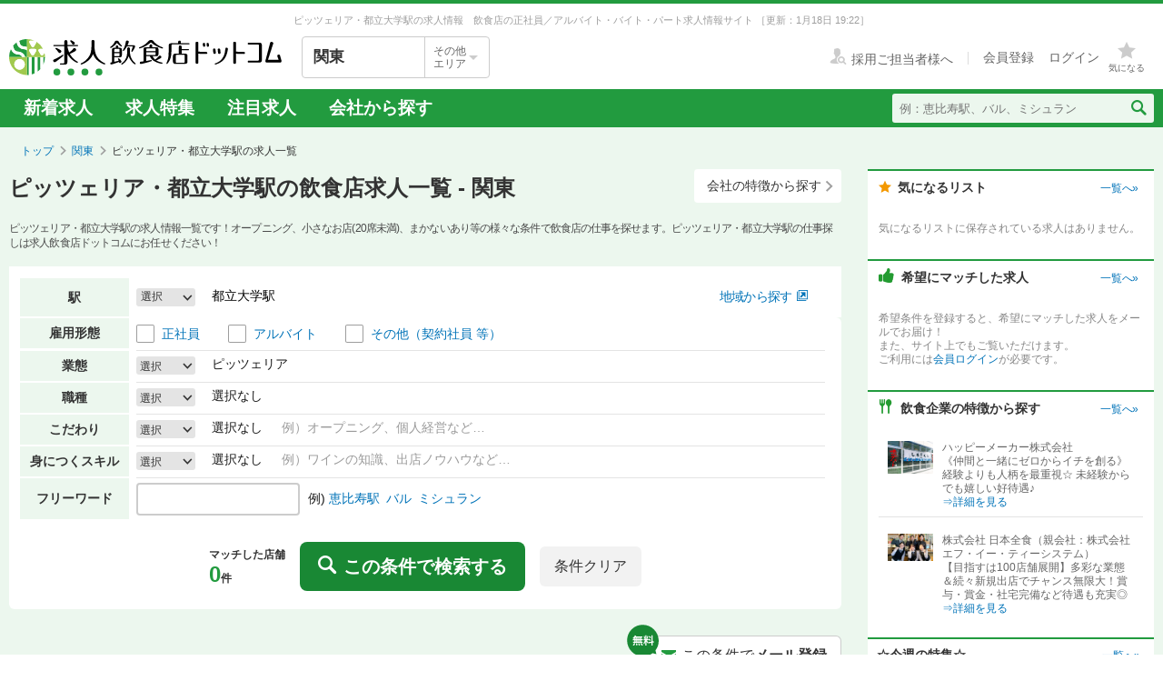

--- FILE ---
content_type: text/html; charset=utf-8
request_url: https://job.inshokuten.com/kanto/work/railwayLineId-210/stationId-5056/condition-p/
body_size: 253245
content:
<!DOCTYPE html>
<html xmlns="http://www.w3.org/1999/xhtml" xml:lang="ja" lang="ja">
<head>
  <script type="text/javascript">
  var dataLayer = dataLayer || [];
  dataLayer.push({
    'userid': 'undefined'
  });
</script>

      <script type="text/javascript">
      var dataLayer = dataLayer || [];
      dataLayer.push({
        'PageType': 'Listingpage',
        'Email': '',
        'ProductIDList': [""],
        'UserLv': '1'
      });
    </script>

  <!-- Google Tag Manager -->
<script>(function(w,d,s,l,i){w[l]=w[l]||[];w[l].push({'gtm.start':
  new Date().getTime(),event:'gtm.js'});var f=d.getElementsByTagName(s)[0],
  j=d.createElement(s),dl=l!='dataLayer'?'&l='+l:'';j.async=true;j.src=
  'https://www.googletagmanager.com/gtm.js?id='+i+dl;f.parentNode.insertBefore(j,f);
  })(window,document,'script','dataLayer','GTM-WDT9TM6');</script>
  <!-- End Google Tag Manager -->

  
  <meta http-equiv="Content-Type" content="text/html; charset=UTF-8" />
  <meta name="viewport" content="width=device-width" />
  <meta http-equiv="Content-Style-Type" content="text/css" />
  <meta http-equiv="Content-Script-Type" content="text/javascript" />
  <title>
    ピッツェリア・都立大学駅の飲食店求人 - 関東 【求人飲食店ドットコム】
  </title>
  <meta name="description" content="ピッツェリア 都立大学駅の求人情報を0件掲載中。飲食専門の求人サイト「求人飲食店ドットコム」では東京・神奈川・埼玉・千葉など関東の新着求人を毎日更新！お店のジャンル・職種・身に付くスキルなどから、あなたの希望のお仕事が見つかります。" />
  <meta name="keywords" content="ピッツェリア,都立大学駅,求人,募集,飲食" />
  <meta name="csrf-param" content="authenticity_token" />
<meta name="csrf-token" content="SrXf3KlQzu2+jMTSkOlH/uGkDWw2GnaLZno4lRtdVEUq4uCOI0M3567+yXQS7Dd//nuDWkQxWgsU5aiQ5YqH3g==" />
  
  <link rel="shortcut icon" href="/favicon.ico" type="image/vnd.microsoft.icon" />
      <meta name="currentDesiredConditionApi" content="/api/v1/work/index/desired_condition" />

      <link rel="canonical" href="https://job.inshokuten.com/kanto/work/railwayLineId-210/stationId-5056/condition-p/" />

  <meta name="viewport" content="" />
  <meta name="js-jobseeker-logged-in" id="js-jobseeker-logged-in" content="false" />
  <link href="/webfonts/layout/icomoon.css?20210708" type="text/css" rel="stylesheet" />
  <link href="/css/reset.css?20131115" type="text/css" rel="stylesheet" />
    <link rel="stylesheet" media="all" href="/assets/layouts/responsive_layout/base/application-4d305e807541495cdd9dddf857572fa0ebeccda5114b27df7bd40ca0c1a68958.css" />
  <link rel="stylesheet" media="all" href="/assets/synchro-css/utility/application-pc-8c5b93631b76f2b8410eff0b8e7ba1a2370853defe1af2e3a6489d4a96e6ba8a.css" />
  <link rel="stylesheet" media="all" href="/assets/ji-design-guidelines/application-b04f3f709168d91218a1f591ddb1748a1b77799e898cd930aeb97951cef12583.css" />
    <link rel="stylesheet" media="all" href="/stylesheets/work/brandColor/list.css?20250912" />
  <link rel="stylesheet" media="all" href="/assets/work/index/pc/application-eb14c7d752a0c505ce1993ccb6ed9a801b3ccb2e47223000a8b7aceab06b6168.css" />

    <script type='application/json' id='js-json-sentry-param'>
    {"sentryDsnValue":"https://4b8607ef2c064418a0260b25a3f92a15@o225139.ingest.sentry.io/1376507","environment":"production","debug":false,"tracesSampleRate":0.1}
  </script>
  <script src="/assets/sentry/application-2ab5c6cebbf3dfbe6e451d501d321f05217f6552c2d93d9b10531755e0571d30.js" defer="defer"></script>

<script src="/assets/polyfill/application-12452f2a2101b1f38a0aab870e92efa4861dd683e3c2b2aa7d5356e5c6de544b.js" defer="defer"></script>

  <script type="text/javascript" src="/javascript/jquery.js" defer></script>
  <script type="text/javascript" src="/javascript/jquery-migrate-1.4.1.min.js" defer></script>
  <script type="text/javascript" src="/javascript/jquery.tooltip.js" charset="utf-8" defer></script>
  <script type="text/javascript" src="/javascript/responsive.js" charset="utf-8" defer></script>
  <script type="text/javascript" src="/javascript/common/responsiveLayout.js" charset="utf-8" defer></script>
  <script type="text/javascript" src="/javascript/common/jobseekerFavorites.js?20230206" charset="utf-8" defer></script>
  <script src="/assets/layouts/application-068e84a3280239edb9f502ee388650a21d1091e5d6875a08d6dff15875d40338.js" media="all" defer="defer"></script>
  
    <script type='application/json' id='js-json'>
    {"selectedStationsJson":"[{\"id\":5056}]"}
  </script>
  <script type="application/json" id="js-desiredCondition-json">
    {"scout_register_services_path":"/register/service/scout","newDesiredCondition":null}
  </script>
  <script src="/javascript/readmore/readmore.min.js" defer="defer"></script>
  <script src="/javascript/handlebars.js" defer="defer"></script>
  <script src="/javascript/knockout-3.2.0.js" defer="defer"></script>
  <script src="/assets/work/index/pc/application-5ce9bf633a47e68e61cf56d172f07c9c831fe81e20161598b6785447f1ae16a4.js" defer="defer"></script>
  <script src="/javascript/work/saveSearchHistory.js?20251126" defer="defer"></script>
  <script src="/javascript/work/showSearchHistory.js" defer="defer"></script>
  <script src="/javascript/modaal/js/modaal.js" defer="defer"></script>
  <script id="template-no-search-result-user-recommended-shops" type="text/x-handlebars-template">
    <p class="recommendedShopBox__headline">おすすめの求人</p>
<ul class="shopDetailList gtm-recommenderSystemLoggedArea" data-recommend-location="検索結果0件求人一覧(PC)-おすすめの求人">
  {{#each shops}}
    <article class="shopCassette gtm-recommenderSystemLoggedShop" data-recommended-shop-id={{shop_id}} data-shown-position={{increment @index}}>
      <div class="shopCassette__headline">
      </div>
      <div class="shopCassette__content ji-shadow-low">
        <div class="shopCassette__headArea">
          <div class="shopCassette__headTitleArea">
            {{#if pc_special_characteristics_present}}
              <ul class="shopCassette__optionList">
                {{#if is_new}}
                  <li class="shopCassette__optionItem"><span class="ji-tag__new">NEW!</span></li>
                {{/if}}
                {{#if is_higher_list}}
                  <li class="shopCassette__optionItem"><span class="ji-tag__yellow">イチオシ</span></li>
                {{/if}}
                {{#if is_recommend_on}}
                  <li class="shopCassette__optionItem"><span class="ji-tag__yellow">注目!</span></li>
                {{/if}}
                {{#if is_urgent_recruit}}
                  <li class="shopCassette__optionItem"><span class="ji-tag__yellow">急募</span></li>
                {{/if}}
              </ul>
            {{/if}}
            <h2 class="u-d-i">
              <a href="{{shop_url}}" target="_blank" rel="noopener" class="shopCassette__storeName">
                {{store_name_for_display}}
              </a>
              <span class="shopCassette__shopAccess">
                ({{access_text_without_duplicate}})
              </span>
            </h2>
          </div>
          {{#if favorited_shop}}
            <a href="javascript:void(0)"
               class="gtm-toggleFavoriteButtonForIndex js-shopFavoriteRemoveButton ji-btn shopCassette__favoriteButton"
               data-shop-key-id="{{shop_id}}">
              <i class="ji-btn__iconBefore icon-layout-star"></i>
              <span class="shopCassette__favoriteButtonText guideButton__text js-shopFavoriteRemoveButtonText">追加済み</span>
            </a>
          {{else}}
            <a href="javascript:void(0)"
               class="gtm-toggleFavoriteButtonForIndex js-shopFavoriteAddButton ji-btn shopCassette__favoriteButton"
               data-shop-key-id="{{shop_id}}">
              <i class="ji-btn__iconBefore icon-layout-star-empty"></i>
              <span class="shopCassette__favoriteButtonText guideButton__text js-shopFavoriteAddButtonText">気になる</span>
            </a>
          {{/if}}
        </div>
        <div class="shopCassette__titleArea">
          <a href="{{shop_url}}" target="_blank" rel="noopener">
            <span class="shopCassette__title">{{title}}</span>
          </a>
        </div>
        <div class="shopCassette__detail">
          <figure class="shopCassette__imageArea">
            <a href="{{shop_url}}" target="_blank" rel="noopener" class="shopCassette__catchImageWrapper">
              {{#if is_picture_displayable}}
                <img alt="{{store_name_for_display}}" src="{{picture_path}}" class="shopCassette__image" />
                <figcaption class="shopCassette__imageComment">{{picture_comment}}</figcaption>
              {{/if}}
              {{#unless is_picture_displayable}}
                <img alt="{{store_name_for_display}}" src="/img/work/detail/single/detail-noimage.png" class="shopCassette__image" />
              {{/unless}}
            </a>
          </figure>
          <div class="shopCassette__infoArea">
            <ul class="shopCassette__jobTagList">
              {{#if with_employee_published_job}}
                <li class="shopCassette__jobTagItem"><span class="ji-tag__employment ji-tag__employment--lg ji-tag__employment--employee">正社員</span></li>
              {{/if}}
              {{#if with_part_timer_published_job}}
                <li class="shopCassette__jobTagItem"><span class="ji-tag__employment ji-tag__employment--lg ji-tag__employment--partTime">アルバイト</span></li>
              {{/if}}
              {{#if with_other_or_temporary_published_job}}
                <li class="shopCassette__jobTagItem"><span class="ji-tag__employment ji-tag__employment--lg ji-tag__employment--other">その他</span></li>
              {{/if}}
            </ul>
            <ul class="shopCassette__jobTypeList">
              {{#each published_jobs_pc}}
                <li class="shopCassette__jobTypeItem">{{type_text}}</li>
              {{/each}}
            </ul>
            {{#if have_characteristics_displayable}}
              <ul class="shopCassette__charaIconList">
                {{#each characteristics_displayable}}
                  <li class="shopCassette__charaIconItem">
                    <span class="ji-tag__characteristics">{{characteristic}}</span>
                  </li>
                {{/each}}
              </ul>
            {{/if}}
            <table cellpadding="0" cellspacing="0" class="shopCassette__profile">
              <tr>
                <th class="shopCassette__profileHeading">業　態</th>
                <td class="shopCassette__profileItem">{{condition_detail}}</td>
              </tr>
              <tr>
                <th class="shopCassette__profileHeading">勤務地</th>
                <td class="shopCassette__profileItem">
                  {{#if is_jinzai}}
                    {{city}}
                  {{/if}}
                  {{#unless is_jinzai}}
                    {{store_address_text}}
                  {{/unless}}
                </td>
              </tr>
              {{#unless is_seat_default}}
                <tr>
                  <th class="shopCassette__profileHeading">席　数</th>
                  <td class="shopCassette__profileItem">{{seat}}</td>
                </tr>
              {{/unless}}
              {{#unless is_unit_price_default}}
                <tr>
                  <th class="shopCassette__profileHeading">客単価</th>
                  <td class="shopCassette__profileItem">{{unit_price}}</td>
                </tr>
              {{/unless}}
            </table>
          </div>
        </div>
        <div class="shopCassette__dateInformation">
          {{#if is_contract_remain_days_within_7}}
            {{#if is_contract_expired_soon}}
              <span class="shopCassette__endDate">まもなく<span class="shopCassette__endDateNotice shopCassette__endDateNotice--closed">掲載終了</span></span>
            {{else}}
              <span class="shopCassette__endDate">掲載終了<span class="shopCassette__endDateNotice">{{contract_remain_days}}</span>日前</span>
            {{/if}}
          {{/if}}
          <span class="shopCassette__releaseDate">更新日：<time datetime={{open_date}}>{{open_date_l}}</time></span>
        </div>
        <ul class="shopCassette__buttonArea">
          <li class="shopCassette__buttonItem">
            <a href="{{shop_url}}" target="_blank" rel="noopener" class="ji-btn ji-btn--fixed">
              求人詳細へ
              <span class="ji-btn__iconAfter ji-btn__withIcon icon-layout-arrow ji-btn__iconAfter--absolute"></span>
            </a>
          </li>
          <li class="shopCassette__buttonItem">
            {{#if is_all_jobs_entried }}
              <button disabled class="ji-btn ji-btn--fixed ji-btn--primary cassette__disabledGuideButton">
                応募済み
              </button>
            {{else}}
              <div class="js-jobEntryModalShower ji-btn ji-btn--fixed ji-btn--primary gtm-entryModalShower" data-json="{{all_jobs_with_specific_columns}}">
                応募画面へ
                <span class="ji-btn__iconAfter ji-btn__withIcon icon-layout-arrow ji-btn__iconAfter--primary ji-btn__iconAfter--absolute"></span>
              </div>
            {{/if}}
          </li>
        </ul>
      </div>
      <input type="hidden" value={{shop_id}} class="js-shopListKeyId" />
    </article>
  {{/each}}
</ul>

  </script>
  <script type="text/javascript">
    window.VWO = window.VWO || [];
  </script>
    <script type="application/ld+json">
      {"@context":"https://schema.org","@type":"FAQPage","mainEntity":[{"@type":"Question","name":"関東のピッツェリアの求人はどのくらいある？","acceptedAnswer":{"@type":"Answer","text":"関東のピッツェリアの求人数は525件あります。うち、正社員求人は320件、アルバイト・パート求人は205件です。\n"}},{"@type":"Question","name":"ピッツェリアの仕事を探すなら、どのエリアが人気？","acceptedAnswer":{"@type":"Answer","text":"【正社員】\n1位：\u003ca href=\"/kanto/work/prefArea-tokyo/regionArea-shibuya/condition-p/\"\u003eピッツェリア×渋谷区\u003c/a\u003e\n2位：\u003ca href=\"/kanto/work/prefArea-tokyo/regionArea-minato/condition-p/\"\u003eピッツェリア×港区\u003c/a\u003e\n3位：\u003ca href=\"/kanto/work/prefArea-kanagawa/regionArea-syonan/condition-p/\"\u003eピッツェリア×湘南エリア\u003c/a\u003e\n関東の正社員のピッツェリア求人人気が最も高いエリアは「\u003ca href=\"/kanto/work/prefArea-tokyo/regionArea-shibuya/condition-p/\"\u003e渋谷区\u003c/a\u003e」です。次いで「\u003ca href=\"/kanto/work/prefArea-tokyo/regionArea-minato/condition-p/\"\u003e港区\u003c/a\u003e」「\u003ca href=\"/kanto/work/prefArea-kanagawa/regionArea-syonan/condition-p/\"\u003e湘南エリア\u003c/a\u003e」が続きます。\n\n【アルバイト・パート】\n1位：\u003ca href=\"/kanto/work/prefArea-tokyo/regionArea-shibuya/condition-p/\"\u003eピッツェリア×渋谷区\u003c/a\u003e\n2位：\u003ca href=\"/kanto/work/prefArea-tokyo/regionArea-minato/condition-p/\"\u003eピッツェリア×港区\u003c/a\u003e\n3位：\u003ca href=\"/kanto/work/prefArea-kanagawa/regionArea-syonan/condition-p/\"\u003eピッツェリア×湘南エリア\u003c/a\u003e\n関東のアルバイト・パートのピッツェリア求人人気が最も高いエリアは「\u003ca href=\"/kanto/work/prefArea-tokyo/regionArea-shibuya/condition-p/\"\u003e渋谷区\u003c/a\u003e」です。次いで「\u003ca href=\"/kanto/work/prefArea-tokyo/regionArea-minato/condition-p/\"\u003e港区\u003c/a\u003e」「\u003ca href=\"/kanto/work/prefArea-kanagawa/regionArea-syonan/condition-p/\"\u003e湘南エリア\u003c/a\u003e」が続きます。"}},{"@type":"Question","name":"関東のピッツェリア求人の給与相場は？","acceptedAnswer":{"@type":"Answer","text":"関東のピッツェリア求人の平均給与は、正社員が月給35.1万円、アルバイト・パートは時給1377円です。"}}]}
    </script>

  <!-- Start VWO Async SmartCode -->
<link rel="preconnect" href="https://dev.visualwebsiteoptimizer.com" />
<script type='text/javascript' id='vwoCode'>
window._vwo_code=window._vwo_code || (function() {
var account_id=777724,
version = 1.5,
settings_tolerance=4000,
library_tolerance=4000,
use_existing_jquery=false,
is_spa=1,
hide_element='body',
hide_element_style = 'opacity:0 !important;filter:alpha(opacity=0) !important;background:none !important',
/* DO NOT EDIT BELOW THIS LINE */
f=false,w=window,d=document,vwoCodeEl=d.querySelector('#vwoCode'),code={use_existing_jquery:function(){return use_existing_jquery},library_tolerance:function(){return library_tolerance},hide_element_style:function(){return'{'+hide_element_style+'}'},finish:function(){if(!f){f=true;var e=d.getElementById('_vis_opt_path_hides');if(e)e.parentNode.removeChild(e)}},finished:function(){return f},load:function(e){var t=d.createElement('script');t.fetchPriority='high';t.src=e;t.type='text/javascript';t.onerror=function(){_vwo_code.finish()};d.getElementsByTagName('head')[0].appendChild(t)},getVersion:function(){return version},getMatchedCookies:function(e){var t=[];if(document.cookie){t=document.cookie.match(e)||[]}return t},getCombinationCookie:function(){var e=code.getMatchedCookies(/(?:^|;)\s?(_vis_opt_exp_\d+_combi=[^;$]*)/gi);e=e.map(function(e){try{var t=decodeURIComponent(e);if(!/_vis_opt_exp_\d+_combi=(?:\d+,?)+\s*$/.test(t)){return''}return t}catch(e){return''}});var i=[];e.forEach(function(e){var t=e.match(/([\d,]+)/g);t&&i.push(t.join('-'))});return i.join('|')},init:function(){if(d.URL.indexOf('__vwo_disable__')>-1)return;w.settings_timer=setTimeout(function(){_vwo_code.finish()},settings_tolerance);var e=d.currentScript,t=d.createElement('style'),i=e&&!e.async?hide_element?hide_element+'{'+hide_element_style+'}':'':code.lA=1,n=d.getElementsByTagName('head')[0];t.setAttribute('id','_vis_opt_path_hides');vwoCodeEl&&t.setAttribute('nonce',vwoCodeEl.nonce);t.setAttribute('type','text/css');if(t.styleSheet)t.styleSheet.cssText=i;else t.appendChild(d.createTextNode(i));n.appendChild(t);var o=this.getCombinationCookie();this.load('https://dev.visualwebsiteoptimizer.com/j.php?a='+account_id+'&u='+encodeURIComponent(d.URL)+'&f='+ +is_spa+'&vn='+version+(o?'&c='+o:''));return settings_timer}};w._vwo_settings_timer = code.init();return code;}());
</script>
<!-- End VWO Async SmartCode -->

    <script type="application/ld+json">
      {"@context":"https://schema.org","@type":"BreadcrumbList","itemListElement":[{"@type":"ListItem","position":1,"name":"トップ","item":"https://job.inshokuten.com/"},{"@type":"ListItem","position":2,"name":"関東","item":"https://job.inshokuten.com/kanto/"},{"@type":"ListItem","position":3,"name":"ピッツェリア・都立大学駅の求人一覧"}]}
    </script>
</head>
<body>
<!-- Google Tag Manager (noscript) -->
<noscript><iframe src="https://www.googletagmanager.com/ns.html?id=GTM-WDT9TM6"
  height="0" width="0" style="display:none;visibility:hidden"></iframe></noscript>
  <!-- End Google Tag Manager (noscript) -->

<div id="wrapper" class="brandColor">
  <div class="siteLead" id="site-lead">
    <div class="siteLead__outer">
      <p class="siteLead__text">
            ピッツェリア・都立大学駅の求人情報　飲食店の正社員／アルバイト・バイト・パート求人情報サイト

        <span class="siteLead__date">［更新：1月18日 19:22］</span>
</p>    </div>
  </div>
  <header class="siteHeader">
    <div class="siteHeader__inner">
      <div class="siteHeader__logoAndSelect">
          <a href="/"><img class="siteHeader__logo" src="/img/common/brandColor/logo-job-inshokuten_pc.svg" alt="求人飲食店ドットコム" width="300" height="40" /></a>
        <div id="js-selectLocal" class="siteHeader__selectLocal">
          <p class="siteHeader__selectedLocalText">
            関東
            
          </p>
          <div class="siteHeader__selectButton">
            <p class="siteHeader__selectButtonText">その他<br />エリア</p>
            <span class="icon-layout-icon-caret-down-wide-triangle siteHeader__selectButtonIcon"></span>
          </div>
        </div>
          <ul id="js-selectLocalList" class="siteHeader__selectedList siteHeader__selectedList--close">
            <li><a href="/?district=all">全国</a></li>
            <li><a href="/kanto/">関東</a></li>
            <li><a href="/kansai/">関西</a></li>
            <li><a href="/tokai/">東海</a></li>
            <li><a href="/kyushu/">九州</a></li>
            <li><a href="/hokkaido/">北海道・東北</a></li>
            <li><a href="/hokuriku/">北陸・甲信越</a></li>
          </ul>
      </div>
      <div class="siteHeader__utilities">
        <div class="utilities utilities--notLogined">
            <div class="utilities__linkBox">
              <span>
                <a href="//www.inshokuten.com/recruit/?from=JItop" class="utilities__textLink utilities__textLink--forCompany icon-layout-recruiter" target="_blank"><span class="utilities__textLink--text">採用ご担当者様へ</span></a>
              </span>
              <div class="utilities__textLinkWrapper">
                <a href="/register/?mode=anywhere" class="utilities__textLink utilities__textLink--account"><span class="utilities__textLink--text">会員登録</span></a>
                <a href="/login/" class="utilities__textLink utilities__textLink--account utilities__textLink--last"><span class="utilities__textLink--text">ログイン</span></a>
              </div>
            </div>
            <div class="utilities__iconBox">
              <a class="utilities__iconLink utilities__iconLink--notification gtm-header_favorite_icon_click" href="/work/favorites">
                <span class="utilities__notificationCount utilities__notificationCount--favorite js-favoritesCount"></span>
                <span class="icon-layout-star utilities__icon utilities__icon--block"></span>
                <span class="utilities__iconText">気になる</span>
</a>            </div>
        </div>
      </div>
    </div>
    <div class="siteHeader__navBar">
      <div class="siteHeader__inner">
        <nav class="siteHeader__topNav">
          <ul class="topNav">
            <li class="siteHeader__topNav--list"><a href="/kanto/work/">新着求人</a></li>
              <li class="siteHeader__topNav--list"><a href="/feature/list/kanto">求人特集</a></li>
            <li class="siteHeader__topNav--list"><a href="/kanto/work/shopCharacteristicId-44/">注目求人</a></li>
            <li class="siteHeader__topNav--list"><a href="/pickup/kanto/">会社から探す</a></li>
          </ul>
        </nav>
          <form method="get" action="/kanto/work/search" class="siteHeader__searchForm">
            <input name="searchKeyword_u" placeholder="例：恵比寿駅、バル、ミシュラン" class="siteHeader__searchInput" type="text" />
            <button name="button" type="submit" class="siteHeader__searchButton" aria-label="検索送信ボタン">
              <span class="siteHeader__searchIcon icon-layout-search"></span>
            </button>
          </form>
      </div>
    </div>
  </header>
  <div id="content" class="clearfix">
      <div id="topic-path">
        <ol class="clearfix">
          <li><a href="/">トップ</a></li>
                <li><a href="https://job.inshokuten.com/kanto/">関東</a></li>
    <li class="current-directory">ピッツェリア・都立大学駅の求人一覧</li>


        </ol>
      </div>
    <div class="main-area-wrap">
  <main class="main-area">
    <div class="page-headline-wrapper">
      <h1 class="page-headline">ピッツェリア・都立大学駅の飲食店求人一覧 - 関東</h1>
      <a class="ji-btn ji-btn--sm ji-btn--text" href="/pickup/kanto/?ref=ltop">
        会社の特徴から探す
        <i class="ji-btn__iconAfter ji-btn__withIcon icon-layout-arrow ji-btn__iconAfter--absolute"></i>
</a>    </div>
    <div class="pageLeadArea">
      <p class="pageLeadArea__description">
        ピッツェリア・都立大学駅の求人情報一覧です！オープニング、小さなお店(20席未満)、まかないあり等の様々な条件で飲食店の仕事を探せます。ピッツェリア・都立大学駅の仕事探しは求人飲食店ドットコムにお任せください！
      </p>
    </div>
    <section class="search-area clearfix">
      <form id="search-form" class="search-area-form" action="/kanto/work/search" accept-charset="UTF-8" data-remote="true" method="get">
        <div id="search-accordion">
          <div id="area-select" class="search-category-item search-region-area accordion-item">
            <div class="item-header">
              <input type="hidden" id="js-userDistrict" value="kanto" autocomplete="off" />
              <input type="hidden" id="js-isSearchStation" value="true" autocomplete="off" />
              <input type="hidden" id="js-selectedPrefId" value="13" autocomplete="off" />
                <input value="5056" autocomplete="off" type="hidden" name="searchStationId" id="searchStationId" />
                <p class="search-header">駅</p>
                <div class="search-area-data-wrap">
                  <div class="search-data">
                    <div class="search-data-inner">
                      <div id="js-searchStation" class="stationSelectButton"></div>
                      <p class="accordion-text--oneline js-searchedAreaText">
                        都立大学駅
                      </p>
                    </div>
                  </div>
                  <div class="search-data-noSelected">
                    <div class="search-data-inner">
                      <a class="modal areaSelectButton" href="#js-areaSelect">
                        <span>地域から探す</span>
                        <span class="areaSelectButton__icon">
                          <span class="icon-layout-external-link"></span>
                        </span>
</a>                    </div>
                  </div>
                </div>
            </div>
            <div id="js-areaSelect" style="display: none;">
              <p class="area-guide">
                <a target="_blank" rel="noopener" href="/region#kantoArea">エリアについて»</a>
              </p>
                <div class="checkbox-item parent-region-label">
                  <label class="parent-check parent-check-region">
                    <input class="parent-region checkbox01-input js-region" type="checkbox" value="tokyo" name="searchRegionArea" id="searchRegionArea" />
                    <span class="checkbox01-parts"></span>
                  </label>
                  <div>
                    <span class="checkbox-textWrap">
                        <a href="/kanto/work/prefArea-tokyo/">
                          <span class="text-value checkbox-text">東京都</span><span class="count-each-region">(2590)</span>
</a>                    </span>
                  </div>
                </div>
                  <ul class="areaList children-check-box">
                          <div class="checkbox-item middle-region-label">
                            <label class="middle-parent-check parent-check-region">
                              <input class="parent-region checkbox01-input js-region" type="checkbox" value="tokyo-23ward" name="searchRegionArea" id="searchRegionArea" />
                              <span class="checkbox01-parts"></span>
                            </label>
                            <div>
                              <span class="checkbox-textWrap">
                                  <a href="/kanto/work/prefArea-tokyo/regionArea-tokyo-23ward/">
                                    <span class="text-value checkbox-text">東京23区</span><span class="count-each-region">(2452)</span>
</a>                              </span>
                            </div>
                          </div>
                          <ul class="areaList areaList--wide grand-children-check-box">
                              <li>
                                <div class="checkbox-item">
                                  <label class="">
                                    <input class="child-region checkbox01-input js-region" type="checkbox" value="shibuya" name="searchRegionArea" id="searchRegionArea" />
                                    <span class="checkbox01-parts"></span>
                                  </label>
                                  <div>
                                    <span class="checkbox-textWrap">
                                        <a href="/kanto/work/prefArea-tokyo/regionArea-shibuya/">
                                          <span class="text-value checkbox-text">渋谷区</span><span class="count-each-region">(390)</span>
</a>                                    </span>
                                  </div>
                                </div>
                              </li>
                              <li>
                                <div class="checkbox-item">
                                  <label class="">
                                    <input class="child-region checkbox01-input js-region" type="checkbox" value="chuo" name="searchRegionArea" id="searchRegionArea" />
                                    <span class="checkbox01-parts"></span>
                                  </label>
                                  <div>
                                    <span class="checkbox-textWrap">
                                        <a href="/kanto/work/prefArea-tokyo/regionArea-chuo/">
                                          <span class="text-value checkbox-text">中央区</span><span class="count-each-region">(328)</span>
</a>                                    </span>
                                  </div>
                                </div>
                              </li>
                              <li>
                                <div class="checkbox-item">
                                  <label class="">
                                    <input class="child-region checkbox01-input js-region" type="checkbox" value="chiyoda" name="searchRegionArea" id="searchRegionArea" />
                                    <span class="checkbox01-parts"></span>
                                  </label>
                                  <div>
                                    <span class="checkbox-textWrap">
                                        <a href="/kanto/work/prefArea-tokyo/regionArea-chiyoda/">
                                          <span class="text-value checkbox-text">千代田区</span><span class="count-each-region">(283)</span>
</a>                                    </span>
                                  </div>
                                </div>
                              </li>
                              <li>
                                <div class="checkbox-item">
                                  <label class="">
                                    <input class="child-region checkbox01-input js-region" type="checkbox" value="minato" name="searchRegionArea" id="searchRegionArea" />
                                    <span class="checkbox01-parts"></span>
                                  </label>
                                  <div>
                                    <span class="checkbox-textWrap">
                                        <a href="/kanto/work/prefArea-tokyo/regionArea-minato/">
                                          <span class="text-value checkbox-text">港区</span><span class="count-each-region">(505)</span>
</a>                                    </span>
                                  </div>
                                </div>
                              </li>
                              <li>
                                <div class="checkbox-item">
                                  <label class="">
                                    <input class="child-region checkbox01-input js-region" type="checkbox" value="shinjuku" name="searchRegionArea" id="searchRegionArea" />
                                    <span class="checkbox01-parts"></span>
                                  </label>
                                  <div>
                                    <span class="checkbox-textWrap">
                                        <a href="/kanto/work/prefArea-tokyo/regionArea-shinjuku/">
                                          <span class="text-value checkbox-text">新宿区</span><span class="count-each-region">(227)</span>
</a>                                    </span>
                                  </div>
                                </div>
                              </li>
                              <li>
                                <div class="checkbox-item">
                                  <label class="">
                                    <input class="child-region checkbox01-input js-region" type="checkbox" value="nakano" name="searchRegionArea" id="searchRegionArea" />
                                    <span class="checkbox01-parts"></span>
                                  </label>
                                  <div>
                                    <span class="checkbox-textWrap">
                                        <a href="/kanto/work/prefArea-tokyo/regionArea-nakano/">
                                          <span class="text-value checkbox-text">中野区</span><span class="count-each-region">(22)</span>
</a>                                    </span>
                                  </div>
                                </div>
                              </li>
                              <li>
                                <div class="checkbox-item">
                                  <label class="">
                                    <input class="child-region checkbox01-input js-region" type="checkbox" value="suginami" name="searchRegionArea" id="searchRegionArea" />
                                    <span class="checkbox01-parts"></span>
                                  </label>
                                  <div>
                                    <span class="checkbox-textWrap">
                                        <a href="/kanto/work/prefArea-tokyo/regionArea-suginami/">
                                          <span class="text-value checkbox-text">杉並区</span><span class="count-each-region">(36)</span>
</a>                                    </span>
                                  </div>
                                </div>
                              </li>
                              <li>
                                <div class="checkbox-item">
                                  <label class="">
                                    <input class="child-region checkbox01-input js-region" type="checkbox" value="meguro" name="searchRegionArea" id="searchRegionArea" />
                                    <span class="checkbox01-parts"></span>
                                  </label>
                                  <div>
                                    <span class="checkbox-textWrap">
                                        <a href="/kanto/work/prefArea-tokyo/regionArea-meguro/">
                                          <span class="text-value checkbox-text">目黒区</span><span class="count-each-region">(88)</span>
</a>                                    </span>
                                  </div>
                                </div>
                              </li>
                              <li>
                                <div class="checkbox-item">
                                  <label class="">
                                    <input class="child-region checkbox01-input js-region" type="checkbox" value="setagaya" name="searchRegionArea" id="searchRegionArea" />
                                    <span class="checkbox01-parts"></span>
                                  </label>
                                  <div>
                                    <span class="checkbox-textWrap">
                                        <a href="/kanto/work/prefArea-tokyo/regionArea-setagaya/">
                                          <span class="text-value checkbox-text">世田谷区</span><span class="count-each-region">(87)</span>
</a>                                    </span>
                                  </div>
                                </div>
                              </li>
                              <li>
                                <div class="checkbox-item">
                                  <label class="">
                                    <input class="child-region checkbox01-input js-region" type="checkbox" value="shinagawa" name="searchRegionArea" id="searchRegionArea" />
                                    <span class="checkbox01-parts"></span>
                                  </label>
                                  <div>
                                    <span class="checkbox-textWrap">
                                        <a href="/kanto/work/prefArea-tokyo/regionArea-shinagawa/">
                                          <span class="text-value checkbox-text">品川区</span><span class="count-each-region">(72)</span>
</a>                                    </span>
                                  </div>
                                </div>
                              </li>
                              <li>
                                <div class="checkbox-item">
                                  <label class="">
                                    <input class="child-region checkbox01-input js-region" type="checkbox" value="ota" name="searchRegionArea" id="searchRegionArea" />
                                    <span class="checkbox01-parts"></span>
                                  </label>
                                  <div>
                                    <span class="checkbox-textWrap">
                                        <a href="/kanto/work/prefArea-tokyo/regionArea-ota/">
                                          <span class="text-value checkbox-text">大田区</span><span class="count-each-region">(46)</span>
</a>                                    </span>
                                  </div>
                                </div>
                              </li>
                              <li>
                                <div class="checkbox-item">
                                  <label class="">
                                    <input class="child-region checkbox01-input js-region" type="checkbox" value="toshima" name="searchRegionArea" id="searchRegionArea" />
                                    <span class="checkbox01-parts"></span>
                                  </label>
                                  <div>
                                    <span class="checkbox-textWrap">
                                        <a href="/kanto/work/prefArea-tokyo/regionArea-toshima/">
                                          <span class="text-value checkbox-text">豊島区</span><span class="count-each-region">(86)</span>
</a>                                    </span>
                                  </div>
                                </div>
                              </li>
                              <li>
                                <div class="checkbox-item">
                                  <label class="">
                                    <input class="child-region checkbox01-input js-region" type="checkbox" value="bunkyo" name="searchRegionArea" id="searchRegionArea" />
                                    <span class="checkbox01-parts"></span>
                                  </label>
                                  <div>
                                    <span class="checkbox-textWrap">
                                        <a href="/kanto/work/prefArea-tokyo/regionArea-bunkyo/">
                                          <span class="text-value checkbox-text">文京区</span><span class="count-each-region">(26)</span>
</a>                                    </span>
                                  </div>
                                </div>
                              </li>
                              <li>
                                <div class="checkbox-item">
                                  <label class="">
                                    <input class="child-region checkbox01-input js-region" type="checkbox" value="taito" name="searchRegionArea" id="searchRegionArea" />
                                    <span class="checkbox01-parts"></span>
                                  </label>
                                  <div>
                                    <span class="checkbox-textWrap">
                                        <a href="/kanto/work/prefArea-tokyo/regionArea-taito/">
                                          <span class="text-value checkbox-text">台東区</span><span class="count-each-region">(75)</span>
</a>                                    </span>
                                  </div>
                                </div>
                              </li>
                              <li>
                                <div class="checkbox-item">
                                  <label class="">
                                    <input class="child-region checkbox01-input js-region" type="checkbox" value="arakawa" name="searchRegionArea" id="searchRegionArea" />
                                    <span class="checkbox01-parts"></span>
                                  </label>
                                  <div>
                                    <span class="checkbox-textWrap">
                                        <a href="/kanto/work/prefArea-tokyo/regionArea-arakawa/">
                                          <span class="text-value checkbox-text">荒川区</span><span class="count-each-region">(5)</span>
</a>                                    </span>
                                  </div>
                                </div>
                              </li>
                              <li>
                                <div class="checkbox-item">
                                  <label class="">
                                    <input class="child-region checkbox01-input js-region" type="checkbox" value="adachi" name="searchRegionArea" id="searchRegionArea" />
                                    <span class="checkbox01-parts"></span>
                                  </label>
                                  <div>
                                    <span class="checkbox-textWrap">
                                        <a href="/kanto/work/prefArea-tokyo/regionArea-adachi/">
                                          <span class="text-value checkbox-text">足立区</span><span class="count-each-region">(30)</span>
</a>                                    </span>
                                  </div>
                                </div>
                              </li>
                              <li>
                                <div class="checkbox-item">
                                  <label class="">
                                    <input class="child-region checkbox01-input js-region" type="checkbox" value="katsushika" name="searchRegionArea" id="searchRegionArea" />
                                    <span class="checkbox01-parts"></span>
                                  </label>
                                  <div>
                                    <span class="checkbox-textWrap">
                                        <a href="/kanto/work/prefArea-tokyo/regionArea-katsushika/">
                                          <span class="text-value checkbox-text">葛飾区</span><span class="count-each-region">(4)</span>
</a>                                    </span>
                                  </div>
                                </div>
                              </li>
                              <li>
                                <div class="checkbox-item">
                                  <label class="">
                                    <input class="child-region checkbox01-input js-region" type="checkbox" value="koto" name="searchRegionArea" id="searchRegionArea" />
                                    <span class="checkbox01-parts"></span>
                                  </label>
                                  <div>
                                    <span class="checkbox-textWrap">
                                        <a href="/kanto/work/prefArea-tokyo/regionArea-koto/">
                                          <span class="text-value checkbox-text">江東区</span><span class="count-each-region">(62)</span>
</a>                                    </span>
                                  </div>
                                </div>
                              </li>
                              <li>
                                <div class="checkbox-item">
                                  <label class="">
                                    <input class="child-region checkbox01-input js-region" type="checkbox" value="sumida" name="searchRegionArea" id="searchRegionArea" />
                                    <span class="checkbox01-parts"></span>
                                  </label>
                                  <div>
                                    <span class="checkbox-textWrap">
                                        <a href="/kanto/work/prefArea-tokyo/regionArea-sumida/">
                                          <span class="text-value checkbox-text">墨田区</span><span class="count-each-region">(32)</span>
</a>                                    </span>
                                  </div>
                                </div>
                              </li>
                              <li>
                                <div class="checkbox-item">
                                  <label class="">
                                    <input class="child-region checkbox01-input js-region" type="checkbox" value="edogawa" name="searchRegionArea" id="searchRegionArea" />
                                    <span class="checkbox01-parts"></span>
                                  </label>
                                  <div>
                                    <span class="checkbox-textWrap">
                                        <a href="/kanto/work/prefArea-tokyo/regionArea-edogawa/">
                                          <span class="text-value checkbox-text">江戸川区</span><span class="count-each-region">(4)</span>
</a>                                    </span>
                                  </div>
                                </div>
                              </li>
                              <li>
                                <div class="checkbox-item">
                                  <label class="">
                                    <input class="child-region checkbox01-input js-region" type="checkbox" value="kita" name="searchRegionArea" id="searchRegionArea" />
                                    <span class="checkbox01-parts"></span>
                                  </label>
                                  <div>
                                    <span class="checkbox-textWrap">
                                        <a href="/kanto/work/prefArea-tokyo/regionArea-kita/">
                                          <span class="text-value checkbox-text">北区</span><span class="count-each-region">(19)</span>
</a>                                    </span>
                                  </div>
                                </div>
                              </li>
                              <li>
                                <div class="checkbox-item">
                                  <label class="">
                                    <input class="child-region checkbox01-input js-region" type="checkbox" value="itabashi" name="searchRegionArea" id="searchRegionArea" />
                                    <span class="checkbox01-parts"></span>
                                  </label>
                                  <div>
                                    <span class="checkbox-textWrap">
                                        <a href="/kanto/work/prefArea-tokyo/regionArea-itabashi/">
                                          <span class="text-value checkbox-text">板橋区</span><span class="count-each-region">(8)</span>
</a>                                    </span>
                                  </div>
                                </div>
                              </li>
                              <li>
                                <div class="checkbox-item">
                                  <label class="">
                                    <input class="child-region checkbox01-input js-region" type="checkbox" value="nerima" name="searchRegionArea" id="searchRegionArea" />
                                    <span class="checkbox01-parts"></span>
                                  </label>
                                  <div>
                                    <span class="checkbox-textWrap">
                                        <a href="/kanto/work/prefArea-tokyo/regionArea-nerima/">
                                          <span class="text-value checkbox-text">練馬区</span><span class="count-each-region">(17)</span>
</a>                                    </span>
                                  </div>
                                </div>
                              </li>
                          </ul>
                          <div class="middle-region-label middle-region-label--justLabel">東京都その他の地域</div>
                            <li>
                              <div class="checkbox-item">
                                <label class="">
                                  <input class="child-region checkbox01-input js-region" type="checkbox" value="musashino-city" name="searchRegionArea" id="searchRegionArea" />
                                  <span class="checkbox01-parts"></span>
                                </label>
                                <div>
                                  <span class="checkbox-textWrap">
                                      <a href="/kanto/work/prefArea-tokyo/regionArea-musashino-city/">
                                        <span class="text-value checkbox-text">武蔵野市</span><span class="count-each-region">(34)</span>
</a>                                  </span>
                                </div>
                              </div>
                            </li>
                            <li>
                              <div class="checkbox-item">
                                <label class="">
                                  <input class="child-region checkbox01-input js-region" type="checkbox" value="nishitokyo-city" name="searchRegionArea" id="searchRegionArea" />
                                  <span class="checkbox01-parts"></span>
                                </label>
                                <div>
                                  <span class="checkbox-textWrap">
                                      <a href="/kanto/work/prefArea-tokyo/regionArea-nishitokyo-city/">
                                        <span class="text-value checkbox-text">西東京市</span><span class="count-each-region">(1)</span>
</a>                                  </span>
                                </div>
                              </div>
                            </li>
                            <li>
                              <div class="checkbox-item">
                                <label class="">
                                  <input class="child-region checkbox01-input js-region" type="checkbox" value="mitaka-city" name="searchRegionArea" id="searchRegionArea" />
                                  <span class="checkbox01-parts"></span>
                                </label>
                                <div>
                                  <span class="checkbox-textWrap">
                                      <a href="/kanto/work/prefArea-tokyo/regionArea-mitaka-city/">
                                        <span class="text-value checkbox-text">三鷹市</span><span class="count-each-region">(2)</span>
</a>                                  </span>
                                </div>
                              </div>
                            </li>
                            <li>
                              <div class="checkbox-item">
                                <label class="">
                                  <input class="child-region checkbox01-input js-region" type="checkbox" value="chofu-city" name="searchRegionArea" id="searchRegionArea" />
                                  <span class="checkbox01-parts"></span>
                                </label>
                                <div>
                                  <span class="checkbox-textWrap">
                                      <a href="/kanto/work/prefArea-tokyo/regionArea-chofu-city/">
                                        <span class="text-value checkbox-text">調布市</span><span class="count-each-region">(11)</span>
</a>                                  </span>
                                </div>
                              </div>
                            </li>
                            <li>
                              <div class="checkbox-item">
                                <label class="">
                                  <input class="child-region checkbox01-input js-region" type="checkbox" value="fuchu-city" name="searchRegionArea" id="searchRegionArea" />
                                  <span class="checkbox01-parts"></span>
                                </label>
                                <div>
                                  <span class="checkbox-textWrap">
                                      <a href="/kanto/work/prefArea-tokyo/regionArea-fuchu-city/">
                                        <span class="text-value checkbox-text">府中市</span><span class="count-each-region">(10)</span>
</a>                                  </span>
                                </div>
                              </div>
                            </li>
                            <li>
                              <div class="checkbox-item">
                                <label class="disabled">
                                  <input class="child-region checkbox01-input js-region" disabled="disabled" type="checkbox" value="komae-city" name="searchRegionArea" id="searchRegionArea" />
                                  <span class="checkbox01-parts"></span>
                                </label>
                                <div>
                                  <span class="checkbox-textWrap checkbox-textWrap--disabled">
                                      <span class="text-value checkbox-text">狛江市</span>
                                  </span>
                                </div>
                              </div>
                            </li>
                            <li>
                              <div class="checkbox-item">
                                <label class="">
                                  <input class="child-region checkbox01-input js-region" type="checkbox" value="koganei-city" name="searchRegionArea" id="searchRegionArea" />
                                  <span class="checkbox01-parts"></span>
                                </label>
                                <div>
                                  <span class="checkbox-textWrap">
                                      <a href="/kanto/work/prefArea-tokyo/regionArea-koganei-city/">
                                        <span class="text-value checkbox-text">小金井市</span><span class="count-each-region">(2)</span>
</a>                                  </span>
                                </div>
                              </div>
                            </li>
                            <li>
                              <div class="checkbox-item">
                                <label class="">
                                  <input class="child-region checkbox01-input js-region" type="checkbox" value="hachioji-city" name="searchRegionArea" id="searchRegionArea" />
                                  <span class="checkbox01-parts"></span>
                                </label>
                                <div>
                                  <span class="checkbox-textWrap">
                                      <a href="/kanto/work/prefArea-tokyo/regionArea-hachioji-city/">
                                        <span class="text-value checkbox-text">八王子市</span><span class="count-each-region">(12)</span>
</a>                                  </span>
                                </div>
                              </div>
                            </li>
                            <li>
                              <div class="checkbox-item">
                                <label class="">
                                  <input class="child-region checkbox01-input js-region" type="checkbox" value="machida-city" name="searchRegionArea" id="searchRegionArea" />
                                  <span class="checkbox01-parts"></span>
                                </label>
                                <div>
                                  <span class="checkbox-textWrap">
                                      <a href="/kanto/work/prefArea-tokyo/regionArea-machida-city/">
                                        <span class="text-value checkbox-text">町田市</span><span class="count-each-region">(17)</span>
</a>                                  </span>
                                </div>
                              </div>
                            </li>
                            <li>
                              <div class="checkbox-item">
                                <label class="">
                                  <input class="child-region checkbox01-input js-region" type="checkbox" value="akishima-city" name="searchRegionArea" id="searchRegionArea" />
                                  <span class="checkbox01-parts"></span>
                                </label>
                                <div>
                                  <span class="checkbox-textWrap">
                                      <a href="/kanto/work/prefArea-tokyo/regionArea-akishima-city/">
                                        <span class="text-value checkbox-text">昭島市</span><span class="count-each-region">(2)</span>
</a>                                  </span>
                                </div>
                              </div>
                            </li>
                            <li>
                              <div class="checkbox-item">
                                <label class="">
                                  <input class="child-region checkbox01-input js-region" type="checkbox" value="kunitachi-city" name="searchRegionArea" id="searchRegionArea" />
                                  <span class="checkbox01-parts"></span>
                                </label>
                                <div>
                                  <span class="checkbox-textWrap">
                                      <a href="/kanto/work/prefArea-tokyo/regionArea-kunitachi-city/">
                                        <span class="text-value checkbox-text">国立市</span><span class="count-each-region">(1)</span>
</a>                                  </span>
                                </div>
                              </div>
                            </li>
                            <li>
                              <div class="checkbox-item">
                                <label class="">
                                  <input class="child-region checkbox01-input js-region" type="checkbox" value="kokubunji-city" name="searchRegionArea" id="searchRegionArea" />
                                  <span class="checkbox01-parts"></span>
                                </label>
                                <div>
                                  <span class="checkbox-textWrap">
                                      <a href="/kanto/work/prefArea-tokyo/regionArea-kokubunji-city/">
                                        <span class="text-value checkbox-text">国分寺市</span><span class="count-each-region">(7)</span>
</a>                                  </span>
                                </div>
                              </div>
                            </li>
                            <li>
                              <div class="checkbox-item">
                                <label class="">
                                  <input class="child-region checkbox01-input js-region" type="checkbox" value="tachikawa-city" name="searchRegionArea" id="searchRegionArea" />
                                  <span class="checkbox01-parts"></span>
                                </label>
                                <div>
                                  <span class="checkbox-textWrap">
                                      <a href="/kanto/work/prefArea-tokyo/regionArea-tachikawa-city/">
                                        <span class="text-value checkbox-text">立川市</span><span class="count-each-region">(23)</span>
</a>                                  </span>
                                </div>
                              </div>
                            </li>
                            <li>
                              <div class="checkbox-item">
                                <label class="">
                                  <input class="child-region checkbox01-input js-region" type="checkbox" value="hino-city" name="searchRegionArea" id="searchRegionArea" />
                                  <span class="checkbox01-parts"></span>
                                </label>
                                <div>
                                  <span class="checkbox-textWrap">
                                      <a href="/kanto/work/prefArea-tokyo/regionArea-hino-city/">
                                        <span class="text-value checkbox-text">日野市</span><span class="count-each-region">(3)</span>
</a>                                  </span>
                                </div>
                              </div>
                            </li>
                            <li>
                              <div class="checkbox-item">
                                <label class="disabled">
                                  <input class="child-region checkbox01-input js-region" disabled="disabled" type="checkbox" value="akiruno-city" name="searchRegionArea" id="searchRegionArea" />
                                  <span class="checkbox01-parts"></span>
                                </label>
                                <div>
                                  <span class="checkbox-textWrap checkbox-textWrap--disabled">
                                      <span class="text-value checkbox-text">あきる野市</span>
                                  </span>
                                </div>
                              </div>
                            </li>
                            <li>
                              <div class="checkbox-item">
                                <label class="disabled">
                                  <input class="child-region checkbox01-input js-region" disabled="disabled" type="checkbox" value="inagi-city" name="searchRegionArea" id="searchRegionArea" />
                                  <span class="checkbox01-parts"></span>
                                </label>
                                <div>
                                  <span class="checkbox-textWrap checkbox-textWrap--disabled">
                                      <span class="text-value checkbox-text">稲城市</span>
                                  </span>
                                </div>
                              </div>
                            </li>
                            <li>
                              <div class="checkbox-item">
                                <label class="">
                                  <input class="child-region checkbox01-input js-region" type="checkbox" value="ome-city" name="searchRegionArea" id="searchRegionArea" />
                                  <span class="checkbox01-parts"></span>
                                </label>
                                <div>
                                  <span class="checkbox-textWrap">
                                      <a href="/kanto/work/prefArea-tokyo/regionArea-ome-city/">
                                        <span class="text-value checkbox-text">青梅市</span><span class="count-each-region">(2)</span>
</a>                                  </span>
                                </div>
                              </div>
                            </li>
                            <li>
                              <div class="checkbox-item">
                                <label class="">
                                  <input class="child-region checkbox01-input js-region" type="checkbox" value="kiyose-city" name="searchRegionArea" id="searchRegionArea" />
                                  <span class="checkbox01-parts"></span>
                                </label>
                                <div>
                                  <span class="checkbox-textWrap">
                                      <a href="/kanto/work/prefArea-tokyo/regionArea-kiyose-city/">
                                        <span class="text-value checkbox-text">清瀬市</span><span class="count-each-region">(1)</span>
</a>                                  </span>
                                </div>
                              </div>
                            </li>
                            <li>
                              <div class="checkbox-item">
                                <label class="">
                                  <input class="child-region checkbox01-input js-region" type="checkbox" value="kodaira-city" name="searchRegionArea" id="searchRegionArea" />
                                  <span class="checkbox01-parts"></span>
                                </label>
                                <div>
                                  <span class="checkbox-textWrap">
                                      <a href="/kanto/work/prefArea-tokyo/regionArea-kodaira-city/">
                                        <span class="text-value checkbox-text">小平市</span><span class="count-each-region">(1)</span>
</a>                                  </span>
                                </div>
                              </div>
                            </li>
                            <li>
                              <div class="checkbox-item">
                                <label class="">
                                  <input class="child-region checkbox01-input js-region" type="checkbox" value="tama-city" name="searchRegionArea" id="searchRegionArea" />
                                  <span class="checkbox01-parts"></span>
                                </label>
                                <div>
                                  <span class="checkbox-textWrap">
                                      <a href="/kanto/work/prefArea-tokyo/regionArea-tama-city/">
                                        <span class="text-value checkbox-text">多摩市</span><span class="count-each-region">(5)</span>
</a>                                  </span>
                                </div>
                              </div>
                            </li>
                            <li>
                              <div class="checkbox-item">
                                <label class="disabled">
                                  <input class="child-region checkbox01-input js-region" disabled="disabled" type="checkbox" value="hamura-city" name="searchRegionArea" id="searchRegionArea" />
                                  <span class="checkbox01-parts"></span>
                                </label>
                                <div>
                                  <span class="checkbox-textWrap checkbox-textWrap--disabled">
                                      <span class="text-value checkbox-text">羽村市</span>
                                  </span>
                                </div>
                              </div>
                            </li>
                            <li>
                              <div class="checkbox-item">
                                <label class="disabled">
                                  <input class="child-region checkbox01-input js-region" disabled="disabled" type="checkbox" value="higashikurume-city" name="searchRegionArea" id="searchRegionArea" />
                                  <span class="checkbox01-parts"></span>
                                </label>
                                <div>
                                  <span class="checkbox-textWrap checkbox-textWrap--disabled">
                                      <span class="text-value checkbox-text">東久留米市</span>
                                  </span>
                                </div>
                              </div>
                            </li>
                            <li>
                              <div class="checkbox-item">
                                <label class="">
                                  <input class="child-region checkbox01-input js-region" type="checkbox" value="higashimurayama-city" name="searchRegionArea" id="searchRegionArea" />
                                  <span class="checkbox01-parts"></span>
                                </label>
                                <div>
                                  <span class="checkbox-textWrap">
                                      <a href="/kanto/work/prefArea-tokyo/regionArea-higashimurayama-city/">
                                        <span class="text-value checkbox-text">東村山市</span><span class="count-each-region">(2)</span>
</a>                                  </span>
                                </div>
                              </div>
                            </li>
                            <li>
                              <div class="checkbox-item">
                                <label class="disabled">
                                  <input class="child-region checkbox01-input js-region" disabled="disabled" type="checkbox" value="higashiyamato-city" name="searchRegionArea" id="searchRegionArea" />
                                  <span class="checkbox01-parts"></span>
                                </label>
                                <div>
                                  <span class="checkbox-textWrap checkbox-textWrap--disabled">
                                      <span class="text-value checkbox-text">東大和市</span>
                                  </span>
                                </div>
                              </div>
                            </li>
                            <li>
                              <div class="checkbox-item">
                                <label class="">
                                  <input class="child-region checkbox01-input js-region" type="checkbox" value="fussa-city" name="searchRegionArea" id="searchRegionArea" />
                                  <span class="checkbox01-parts"></span>
                                </label>
                                <div>
                                  <span class="checkbox-textWrap">
                                      <a href="/kanto/work/prefArea-tokyo/regionArea-fussa-city/">
                                        <span class="text-value checkbox-text">福生市</span><span class="count-each-region">(2)</span>
</a>                                  </span>
                                </div>
                              </div>
                            </li>
                            <li>
                              <div class="checkbox-item">
                                <label class="disabled">
                                  <input class="child-region checkbox01-input js-region" disabled="disabled" type="checkbox" value="musashimurayama-city" name="searchRegionArea" id="searchRegionArea" />
                                  <span class="checkbox01-parts"></span>
                                </label>
                                <div>
                                  <span class="checkbox-textWrap checkbox-textWrap--disabled">
                                      <span class="text-value checkbox-text">武蔵村山市</span>
                                  </span>
                                </div>
                              </div>
                            </li>
                            <li>
                              <div class="checkbox-item">
                                <label class="disabled">
                                  <input class="child-region checkbox01-input js-region" disabled="disabled" type="checkbox" value="tokyo-out-other" name="searchRegionArea" id="searchRegionArea" />
                                  <span class="checkbox01-parts"></span>
                                </label>
                                <div>
                                  <span class="checkbox-textWrap checkbox-textWrap--disabled">
                                      <span class="text-value checkbox-text">東京都その他（郡部）</span>
                                  </span>
                                </div>
                              </div>
                            </li>
                  </ul>
                <div class="checkbox-item parent-region-label">
                  <label class="parent-check parent-check-region">
                    <input class="parent-region checkbox01-input js-region" type="checkbox" value="kanagawa" name="searchRegionArea" id="searchRegionArea" />
                    <span class="checkbox01-parts"></span>
                  </label>
                  <div>
                    <span class="checkbox-textWrap">
                        <a href="/kanto/work/prefArea-kanagawa/">
                          <span class="text-value checkbox-text">神奈川県</span><span class="count-each-region">(479)</span>
</a>                    </span>
                  </div>
                </div>
                  <ul class="areaList children-check-box">
                          <div class="checkbox-item middle-region-label">
                            <label class="middle-parent-check parent-check-region">
                              <input class="parent-region checkbox01-input js-region" type="checkbox" value="yokohama-city" name="searchRegionArea" id="searchRegionArea" />
                              <span class="checkbox01-parts"></span>
                            </label>
                            <div>
                              <span class="checkbox-textWrap">
                                  <a href="/kanto/work/prefArea-kanagawa/regionArea-yokohama-city/">
                                    <span class="text-value checkbox-text">横浜市</span><span class="count-each-region">(279)</span>
</a>                              </span>
                            </div>
                          </div>
                          <ul class="areaList areaList--wide grand-children-check-box">
                              <li>
                                <div class="checkbox-item">
                                  <label class="">
                                    <input class="child-region checkbox01-input js-region" type="checkbox" value="nishi" name="searchRegionArea" id="searchRegionArea" />
                                    <span class="checkbox01-parts"></span>
                                  </label>
                                  <div>
                                    <span class="checkbox-textWrap">
                                        <a href="/kanto/work/prefArea-kanagawa/regionArea-nishi/">
                                          <span class="text-value checkbox-text">横浜市西区</span><span class="count-each-region">(88)</span>
</a>                                    </span>
                                  </div>
                                </div>
                              </li>
                              <li>
                                <div class="checkbox-item">
                                  <label class="">
                                    <input class="child-region checkbox01-input js-region" type="checkbox" value="yokohama-kanagawa" name="searchRegionArea" id="searchRegionArea" />
                                    <span class="checkbox01-parts"></span>
                                  </label>
                                  <div>
                                    <span class="checkbox-textWrap">
                                        <a href="/kanto/work/prefArea-kanagawa/regionArea-yokohama-kanagawa/">
                                          <span class="text-value checkbox-text">横浜市神奈川区</span><span class="count-each-region">(35)</span>
</a>                                    </span>
                                  </div>
                                </div>
                              </li>
                              <li>
                                <div class="checkbox-item">
                                  <label class="">
                                    <input class="child-region checkbox01-input js-region" type="checkbox" value="naka" name="searchRegionArea" id="searchRegionArea" />
                                    <span class="checkbox01-parts"></span>
                                  </label>
                                  <div>
                                    <span class="checkbox-textWrap">
                                        <a href="/kanto/work/prefArea-kanagawa/regionArea-naka/">
                                          <span class="text-value checkbox-text">横浜市中区</span><span class="count-each-region">(90)</span>
</a>                                    </span>
                                  </div>
                                </div>
                              </li>
                              <li>
                                <div class="checkbox-item">
                                  <label class="">
                                    <input class="child-region checkbox01-input js-region" type="checkbox" value="aoba" name="searchRegionArea" id="searchRegionArea" />
                                    <span class="checkbox01-parts"></span>
                                  </label>
                                  <div>
                                    <span class="checkbox-textWrap">
                                        <a href="/kanto/work/prefArea-kanagawa/regionArea-aoba/">
                                          <span class="text-value checkbox-text">横浜市青葉区</span><span class="count-each-region">(17)</span>
</a>                                    </span>
                                  </div>
                                </div>
                              </li>
                              <li>
                                <div class="checkbox-item">
                                  <label class="">
                                    <input class="child-region checkbox01-input js-region" type="checkbox" value="kouhoku-tsurumi" name="searchRegionArea" id="searchRegionArea" />
                                    <span class="checkbox01-parts"></span>
                                  </label>
                                  <div>
                                    <span class="checkbox-textWrap">
                                        <a href="/kanto/work/prefArea-kanagawa/regionArea-kouhoku-tsurumi/">
                                          <span class="text-value checkbox-text">横浜市港北区・鶴見区</span><span class="count-each-region">(22)</span>
</a>                                    </span>
                                  </div>
                                </div>
                              </li>
                              <li>
                                <div class="checkbox-item">
                                  <label class="">
                                    <input class="child-region checkbox01-input js-region" type="checkbox" value="yokohama-other" name="searchRegionArea" id="searchRegionArea" />
                                    <span class="checkbox01-parts"></span>
                                  </label>
                                  <div>
                                    <span class="checkbox-textWrap">
                                        <a href="/kanto/work/prefArea-kanagawa/regionArea-yokohama-other/">
                                          <span class="text-value checkbox-text">その他横浜市内</span><span class="count-each-region">(27)</span>
</a>                                    </span>
                                  </div>
                                </div>
                              </li>
                          </ul>
                          <div class="checkbox-item middle-region-label">
                            <label class="middle-parent-check parent-check-region">
                              <input class="parent-region checkbox01-input js-region" type="checkbox" value="kawasaki-city" name="searchRegionArea" id="searchRegionArea" />
                              <span class="checkbox01-parts"></span>
                            </label>
                            <div>
                              <span class="checkbox-textWrap">
                                  <a href="/kanto/work/prefArea-kanagawa/regionArea-kawasaki-city/">
                                    <span class="text-value checkbox-text">川崎市</span><span class="count-each-region">(79)</span>
</a>                              </span>
                            </div>
                          </div>
                          <ul class="areaList areaList--wide grand-children-check-box">
                              <li>
                                <div class="checkbox-item">
                                  <label class="">
                                    <input class="child-region checkbox01-input js-region" type="checkbox" value="kawasaki-saiwai" name="searchRegionArea" id="searchRegionArea" />
                                    <span class="checkbox01-parts"></span>
                                  </label>
                                  <div>
                                    <span class="checkbox-textWrap">
                                        <a href="/kanto/work/prefArea-kanagawa/regionArea-kawasaki-saiwai/">
                                          <span class="text-value checkbox-text">川崎市川崎区・幸区</span><span class="count-each-region">(30)</span>
</a>                                    </span>
                                  </div>
                                </div>
                              </li>
                              <li>
                                <div class="checkbox-item">
                                  <label class="">
                                    <input class="child-region checkbox01-input js-region" type="checkbox" value="nakahara" name="searchRegionArea" id="searchRegionArea" />
                                    <span class="checkbox01-parts"></span>
                                  </label>
                                  <div>
                                    <span class="checkbox-textWrap">
                                        <a href="/kanto/work/prefArea-kanagawa/regionArea-nakahara/">
                                          <span class="text-value checkbox-text">川崎市中原区</span><span class="count-each-region">(16)</span>
</a>                                    </span>
                                  </div>
                                </div>
                              </li>
                              <li>
                                <div class="checkbox-item">
                                  <label class="">
                                    <input class="child-region checkbox01-input js-region" type="checkbox" value="kawasaki-other" name="searchRegionArea" id="searchRegionArea" />
                                    <span class="checkbox01-parts"></span>
                                  </label>
                                  <div>
                                    <span class="checkbox-textWrap">
                                        <a href="/kanto/work/prefArea-kanagawa/regionArea-kawasaki-other/">
                                          <span class="text-value checkbox-text">その他川崎市内</span><span class="count-each-region">(33)</span>
</a>                                    </span>
                                  </div>
                                </div>
                              </li>
                          </ul>
                        <li>
                          <div class="checkbox-item">
                            <label class="">
                              <input class="child-region checkbox01-input js-region" type="checkbox" value="syonan" name="searchRegionArea" id="searchRegionArea" />
                              <span class="checkbox01-parts"></span>
                            </label>
                            <div>
                              <span class="checkbox-textWrap">
                                  <a href="/kanto/work/prefArea-kanagawa/regionArea-syonan/">
                                    <span class="text-value checkbox-text">湘南エリア</span><span class="count-each-region">(78)</span>
</a>                              </span>
                            </div>
                          </div>
                        </li>
                        <li>
                          <div class="checkbox-item">
                            <label class="">
                              <input class="child-region checkbox01-input js-region" type="checkbox" value="kanagawa-other" name="searchRegionArea" id="searchRegionArea" />
                              <span class="checkbox01-parts"></span>
                            </label>
                            <div>
                              <span class="checkbox-textWrap">
                                  <a href="/kanto/work/prefArea-kanagawa/regionArea-kanagawa-other/">
                                    <span class="text-value checkbox-text">神奈川県その他</span><span class="count-each-region">(43)</span>
</a>                              </span>
                            </div>
                          </div>
                        </li>
                  </ul>
                <div class="checkbox-item parent-region-label">
                  <label class="parent-check parent-check-region">
                    <input class="parent-region checkbox01-input js-region" type="checkbox" value="saitama" name="searchRegionArea" id="searchRegionArea" />
                    <span class="checkbox01-parts"></span>
                  </label>
                  <div>
                    <span class="checkbox-textWrap">
                        <a href="/kanto/work/prefArea-saitama/">
                          <span class="text-value checkbox-text">埼玉県</span><span class="count-each-region">(146)</span>
</a>                    </span>
                  </div>
                </div>
                  <ul class="areaList children-check-box">
                        <li>
                          <div class="checkbox-item">
                            <label class="">
                              <input class="child-region checkbox01-input js-region" type="checkbox" value="saitama-city" name="searchRegionArea" id="searchRegionArea" />
                              <span class="checkbox01-parts"></span>
                            </label>
                            <div>
                              <span class="checkbox-textWrap">
                                  <a href="/kanto/work/prefArea-saitama/regionArea-saitama-city/">
                                    <span class="text-value checkbox-text">さいたま市エリア</span><span class="count-each-region">(90)</span>
</a>                              </span>
                            </div>
                          </div>
                        </li>
                        <li>
                          <div class="checkbox-item">
                            <label class="">
                              <input class="child-region checkbox01-input js-region" type="checkbox" value="kawagoe-tokorozawa" name="searchRegionArea" id="searchRegionArea" />
                              <span class="checkbox01-parts"></span>
                            </label>
                            <div>
                              <span class="checkbox-textWrap">
                                  <a href="/kanto/work/prefArea-saitama/regionArea-kawagoe-tokorozawa/">
                                    <span class="text-value checkbox-text">川越・所沢エリア</span><span class="count-each-region">(34)</span>
</a>                              </span>
                            </div>
                          </div>
                        </li>
                        <li>
                          <div class="checkbox-item">
                            <label class="">
                              <input class="child-region checkbox01-input js-region" type="checkbox" value="saitama-other" name="searchRegionArea" id="searchRegionArea" />
                              <span class="checkbox01-parts"></span>
                            </label>
                            <div>
                              <span class="checkbox-textWrap">
                                  <a href="/kanto/work/prefArea-saitama/regionArea-saitama-other/">
                                    <span class="text-value checkbox-text">埼玉県その他</span><span class="count-each-region">(22)</span>
</a>                              </span>
                            </div>
                          </div>
                        </li>
                  </ul>
                <div class="checkbox-item parent-region-label">
                  <label class="parent-check parent-check-region">
                    <input class="parent-region checkbox01-input js-region" type="checkbox" value="chiba" name="searchRegionArea" id="searchRegionArea" />
                    <span class="checkbox01-parts"></span>
                  </label>
                  <div>
                    <span class="checkbox-textWrap">
                        <a href="/kanto/work/prefArea-chiba/">
                          <span class="text-value checkbox-text">千葉県</span><span class="count-each-region">(133)</span>
</a>                    </span>
                  </div>
                </div>
                  <ul class="areaList children-check-box">
                        <li>
                          <div class="checkbox-item">
                            <label class="">
                              <input class="child-region checkbox01-input js-region" type="checkbox" value="chiba-city" name="searchRegionArea" id="searchRegionArea" />
                              <span class="checkbox01-parts"></span>
                            </label>
                            <div>
                              <span class="checkbox-textWrap">
                                  <a href="/kanto/work/prefArea-chiba/regionArea-chiba-city/">
                                    <span class="text-value checkbox-text">千葉市エリア</span><span class="count-each-region">(49)</span>
</a>                              </span>
                            </div>
                          </div>
                        </li>
                        <li>
                          <div class="checkbox-item">
                            <label class="">
                              <input class="child-region checkbox01-input js-region" type="checkbox" value="funabashi-kashiwa" name="searchRegionArea" id="searchRegionArea" />
                              <span class="checkbox01-parts"></span>
                            </label>
                            <div>
                              <span class="checkbox-textWrap">
                                  <a href="/kanto/work/prefArea-chiba/regionArea-funabashi-kashiwa/">
                                    <span class="text-value checkbox-text">船橋・柏エリア</span><span class="count-each-region">(72)</span>
</a>                              </span>
                            </div>
                          </div>
                        </li>
                        <li>
                          <div class="checkbox-item">
                            <label class="">
                              <input class="child-region checkbox01-input js-region" type="checkbox" value="chiba-other" name="searchRegionArea" id="searchRegionArea" />
                              <span class="checkbox01-parts"></span>
                            </label>
                            <div>
                              <span class="checkbox-textWrap">
                                  <a href="/kanto/work/prefArea-chiba/regionArea-chiba-other/">
                                    <span class="text-value checkbox-text">千葉県その他</span><span class="count-each-region">(12)</span>
</a>                              </span>
                            </div>
                          </div>
                        </li>
                  </ul>
                <div class="checkbox-item parent-region-label">
                  <label class="parent-check parent-check-region">
                    <input class="parent-region checkbox01-input js-region" type="checkbox" value="ibaraki" name="searchRegionArea" id="searchRegionArea" />
                    <span class="checkbox01-parts"></span>
                  </label>
                  <div>
                    <span class="checkbox-textWrap">
                        <a href="/kanto/work/prefArea-ibaraki/">
                          <span class="text-value checkbox-text">茨城県</span><span class="count-each-region">(15)</span>
</a>                    </span>
                  </div>
                </div>
                <div class="checkbox-item parent-region-label">
                  <label class="parent-check parent-check-region">
                    <input class="parent-region checkbox01-input js-region" type="checkbox" value="tochigi" name="searchRegionArea" id="searchRegionArea" />
                    <span class="checkbox01-parts"></span>
                  </label>
                  <div>
                    <span class="checkbox-textWrap">
                        <a href="/kanto/work/prefArea-tochigi/">
                          <span class="text-value checkbox-text">栃木県</span><span class="count-each-region">(14)</span>
</a>                    </span>
                  </div>
                </div>
                <div class="checkbox-item parent-region-label">
                  <label class="parent-check parent-check-region">
                    <input class="parent-region checkbox01-input js-region" type="checkbox" value="gunma" name="searchRegionArea" id="searchRegionArea" />
                    <span class="checkbox01-parts"></span>
                  </label>
                  <div>
                    <span class="checkbox-textWrap">
                        <a href="/kanto/work/prefArea-gunma/">
                          <span class="text-value checkbox-text">群馬県</span><span class="count-each-region">(5)</span>
</a>                    </span>
                  </div>
                </div>
                <div class="checkbox-item parent-region-label">
                  <label class="parent-check parent-check-region">
                    <input class="parent-region checkbox01-input js-region" type="checkbox" value="overseas" name="searchRegionArea" id="searchRegionArea" />
                    <span class="checkbox01-parts"></span>
                  </label>
                  <div>
                    <span class="checkbox-textWrap">
                        <a href="/kanto/work/prefArea-overseas/">
                          <span class="text-value checkbox-text">海外</span><span class="count-each-region">(20)</span>
</a>                    </span>
                  </div>
                </div>
              <div class="searchArea">
                <button type="button" class="resetButton js-area-reset">すべてをクリア</button>
                <dl class="countBlock">
                  <dt>マッチした店舗</dt>
                  <dd><span class="shop-counter">0</span></dd>
                </dl>
                <button type="button" class="submitButton js-search-region">このエリアで求人を探す</button>
              </div>
            </div>
          </div>
          <ul class="search-condition-area" id="js-searchCondition">
            <li class="search-category-item search-employment-system employmentSystemArea">
              <div class="item-header clearfix">
                <p class="search-header">雇用形態</p>
                <div class="search-data-wrap">
                  <div class="ji-form">
                    <ul class="ji-form__checkbox itemList">
                        <li>
                          <label class="ji-form__checkboxText">
                            <input class="ji-form__checkboxTextInput" type="checkbox" value="a" name="searchEmploymentSystem" id="searchEmploymentSystem" />
                            <span class="ji-form__checkboxTextInputView"></span>
                            <span class="ji-form__checkboxTextLabel">
                              <a class="checkbox-text" href="/kanto/work/employmentSystem-a/">正社員</a>
                            </span>
                          </label>
                        </li>
                        <li>
                          <label class="ji-form__checkboxText">
                            <input class="ji-form__checkboxTextInput" type="checkbox" value="d" name="searchEmploymentSystem" id="searchEmploymentSystem" />
                            <span class="ji-form__checkboxTextInputView"></span>
                            <span class="ji-form__checkboxTextLabel">
                              <a class="checkbox-text" href="/kanto/work/employmentSystem-d/">アルバイト</a>
                            </span>
                          </label>
                        </li>
                        <li>
                          <label class="ji-form__checkboxText">
                            <input class="ji-form__checkboxTextInput" type="checkbox" value="h" name="searchEmploymentSystem" id="searchEmploymentSystem" />
                            <span class="ji-form__checkboxTextInputView"></span>
                            <span class="ji-form__checkboxTextLabel">
                              <a class="checkbox-text" href="/kanto/work/employmentSystem-h/">その他（契約社員 等）</a>
                            </span>
                          </label>
                        </li>
                    </ul>
                  </div>
                </div>
              </div>
            </li>
            <li class="search-category-item accordion-item">
              <div class="item-header clearfix">
                <p class="search-header">業態</p>
                <div class="search-data-wrap">
                  <div class="search-data">
                    <a class="accordion-button icon-layout-arrow" href="javascript:void(0);">選択</a>
                    <p class="accordion-text accordion-text--oneline"></p>
                    <p class="accordion-empty-text">選択なし</p>
                  </div>
                </div>
              </div>
              <div class="hide-area">
                <div class="ji-form checkbox-item checkbox-item--parent">
                  <div class="ji-form__checkbox itemList parent-check">
                    <div class="allCheckBoxWrap">
                      <label class="ji-form__checkboxText">
                        <input type="checkbox" id="" class="checkbox01-input ji-form__checkboxTextInput js-conditionAllCheck" />
                        <span class="ji-form__checkboxTextInputView"></span>
                        <span class="ji-form__checkboxTextLabel">すべて</span>
                      </label>
                    </div>
                  </div>
                </div>
                <table class="check-list-table children-check-box" cellpadding="0" cellspacing="0">
                    <tr class="ji-form">
                        <td class="ji-form__checkbox itemList">
                          <div class="checkbox-item">
                            <label class="ji-form__checkboxText">
                              <input class="checkbox01-input ji-form__checkboxTextInput" type="checkbox" value="j" name="searchCondition" id="searchCondition" />
                              <span class="ji-form__checkboxTextInputView"></span>
                              <span class="ji-form__checkboxTextLabel">
                                <a href="/kanto/work/condition-j/">
                                  <span class="text-value checkbox-text">イタリアン</span>
</a>                              </span>
                            </label>
                          </div>
                        </td>
                        <td class="ji-form__checkbox itemList">
                          <div class="checkbox-item">
                            <label class="ji-form__checkboxText">
                              <input class="checkbox01-input ji-form__checkboxTextInput" type="checkbox" value="p" checked="checked" name="searchCondition" id="searchCondition" />
                              <span class="ji-form__checkboxTextInputView"></span>
                              <span class="ji-form__checkboxTextLabel">
                                <a href="/kanto/work/condition-p/">
                                  <span class="text-value checkbox-text">ピッツェリア</span>
</a>                              </span>
                            </label>
                          </div>
                        </td>
                        <td class="ji-form__checkbox itemList">
                          <div class="checkbox-item">
                            <label class="ji-form__checkboxText">
                              <input class="checkbox01-input ji-form__checkboxTextInput" type="checkbox" value="q" name="searchCondition" id="searchCondition" />
                              <span class="ji-form__checkboxTextInputView"></span>
                              <span class="ji-form__checkboxTextLabel">
                                <a href="/kanto/work/condition-q/">
                                  <span class="text-value checkbox-text">フレンチ</span>
</a>                              </span>
                            </label>
                          </div>
                        </td>
                    </tr>
                    <tr class="ji-form">
                        <td class="ji-form__checkbox itemList">
                          <div class="checkbox-item">
                            <label class="ji-form__checkboxText">
                              <input class="checkbox01-input ji-form__checkboxTextInput" type="checkbox" value="r" name="searchCondition" id="searchCondition" />
                              <span class="ji-form__checkboxTextInputView"></span>
                              <span class="ji-form__checkboxTextLabel">
                                <a href="/kanto/work/condition-r/">
                                  <span class="text-value checkbox-text">スペイン料理</span>
</a>                              </span>
                            </label>
                          </div>
                        </td>
                        <td class="ji-form__checkbox itemList">
                          <div class="checkbox-item">
                            <label class="ji-form__checkboxText">
                              <input class="checkbox01-input ji-form__checkboxTextInput" type="checkbox" value="k" name="searchCondition" id="searchCondition" />
                              <span class="ji-form__checkboxTextInputView"></span>
                              <span class="ji-form__checkboxTextLabel">
                                <a href="/kanto/work/condition-k/">
                                  <span class="text-value checkbox-text">洋食・西洋料理</span>
</a>                              </span>
                            </label>
                          </div>
                        </td>
                        <td class="ji-form__checkbox itemList">
                          <div class="checkbox-item">
                            <label class="ji-form__checkboxText">
                              <input class="checkbox01-input ji-form__checkboxTextInput" type="checkbox" value="a" name="searchCondition" id="searchCondition" />
                              <span class="ji-form__checkboxTextInputView"></span>
                              <span class="ji-form__checkboxTextLabel">
                                <a href="/kanto/work/condition-a/">
                                  <span class="text-value checkbox-text">和食</span>
</a>                              </span>
                            </label>
                          </div>
                        </td>
                    </tr>
                    <tr class="ji-form">
                        <td class="ji-form__checkbox itemList">
                          <div class="checkbox-item">
                            <label class="ji-form__checkboxText">
                              <input class="checkbox01-input ji-form__checkboxTextInput" type="checkbox" value="l" name="searchCondition" id="searchCondition" />
                              <span class="ji-form__checkboxTextInputView"></span>
                              <span class="ji-form__checkboxTextLabel">
                                <a href="/kanto/work/condition-l/">
                                  <span class="text-value checkbox-text">寿司</span>
</a>                              </span>
                            </label>
                          </div>
                        </td>
                        <td class="ji-form__checkbox itemList">
                          <div class="checkbox-item">
                            <label class="ji-form__checkboxText">
                              <input class="checkbox01-input ji-form__checkboxTextInput" type="checkbox" value="m" name="searchCondition" id="searchCondition" />
                              <span class="ji-form__checkboxTextInputView"></span>
                              <span class="ji-form__checkboxTextLabel">
                                <a href="/kanto/work/condition-m/">
                                  <span class="text-value checkbox-text">そば・うどん</span>
</a>                              </span>
                            </label>
                          </div>
                        </td>
                        <td class="ji-form__checkbox itemList">
                          <div class="checkbox-item">
                            <label class="ji-form__checkboxText">
                              <input class="checkbox01-input ji-form__checkboxTextInput" type="checkbox" value="c" name="searchCondition" id="searchCondition" />
                              <span class="ji-form__checkboxTextInputView"></span>
                              <span class="ji-form__checkboxTextLabel">
                                <a href="/kanto/work/condition-c/">
                                  <span class="text-value checkbox-text">中華料理</span>
</a>                              </span>
                            </label>
                          </div>
                        </td>
                    </tr>
                    <tr class="ji-form">
                        <td class="ji-form__checkbox itemList">
                          <div class="checkbox-item">
                            <label class="ji-form__checkboxText">
                              <input class="checkbox01-input ji-form__checkboxTextInput" type="checkbox" value="g" name="searchCondition" id="searchCondition" />
                              <span class="ji-form__checkboxTextInputView"></span>
                              <span class="ji-form__checkboxTextLabel">
                                <a href="/kanto/work/condition-g/">
                                  <span class="text-value checkbox-text">ラーメン</span>
</a>                              </span>
                            </label>
                          </div>
                        </td>
                        <td class="ji-form__checkbox itemList">
                          <div class="checkbox-item">
                            <label class="ji-form__checkboxText">
                              <input class="checkbox01-input ji-form__checkboxTextInput" type="checkbox" value="d" name="searchCondition" id="searchCondition" />
                              <span class="ji-form__checkboxTextInputView"></span>
                              <span class="ji-form__checkboxTextLabel">
                                <a href="/kanto/work/condition-d/">
                                  <span class="text-value checkbox-text">アジア・エスニック</span>
</a>                              </span>
                            </label>
                          </div>
                        </td>
                        <td class="ji-form__checkbox itemList">
                          <div class="checkbox-item">
                            <label class="ji-form__checkboxText">
                              <input class="checkbox01-input ji-form__checkboxTextInput" type="checkbox" value="e" name="searchCondition" id="searchCondition" />
                              <span class="ji-form__checkboxTextInputView"></span>
                              <span class="ji-form__checkboxTextLabel">
                                <a href="/kanto/work/condition-e/">
                                  <span class="text-value checkbox-text">居酒屋・ダイニングバー</span>
</a>                              </span>
                            </label>
                          </div>
                        </td>
                    </tr>
                    <tr class="ji-form">
                        <td class="ji-form__checkbox itemList">
                          <div class="checkbox-item">
                            <label class="ji-form__checkboxText">
                              <input class="checkbox01-input ji-form__checkboxTextInput" type="checkbox" value="f" name="searchCondition" id="searchCondition" />
                              <span class="ji-form__checkboxTextInputView"></span>
                              <span class="ji-form__checkboxTextLabel">
                                <a href="/kanto/work/condition-f/">
                                  <span class="text-value checkbox-text">バー</span>
</a>                              </span>
                            </label>
                          </div>
                        </td>
                        <td class="ji-form__checkbox itemList">
                          <div class="checkbox-item">
                            <label class="ji-form__checkboxText">
                              <input class="checkbox01-input ji-form__checkboxTextInput" type="checkbox" value="h" name="searchCondition" id="searchCondition" />
                              <span class="ji-form__checkboxTextInputView"></span>
                              <span class="ji-form__checkboxTextLabel">
                                <a href="/kanto/work/condition-h/">
                                  <span class="text-value checkbox-text">カフェ・喫茶店</span>
</a>                              </span>
                            </label>
                          </div>
                        </td>
                        <td class="ji-form__checkbox itemList">
                          <div class="checkbox-item">
                            <label class="ji-form__checkboxText">
                              <input class="checkbox01-input ji-form__checkboxTextInput" type="checkbox" value="x" name="searchCondition" id="searchCondition" />
                              <span class="ji-form__checkboxTextInputView"></span>
                              <span class="ji-form__checkboxTextLabel">
                                <a href="/kanto/work/condition-x/">
                                  <span class="text-value checkbox-text">パン屋・ベーカリー</span>
</a>                              </span>
                            </label>
                          </div>
                        </td>
                    </tr>
                    <tr class="ji-form">
                        <td class="ji-form__checkbox itemList">
                          <div class="checkbox-item">
                            <label class="ji-form__checkboxText">
                              <input class="checkbox01-input ji-form__checkboxTextInput" type="checkbox" value="y" name="searchCondition" id="searchCondition" />
                              <span class="ji-form__checkboxTextInputView"></span>
                              <span class="ji-form__checkboxTextLabel">
                                <a href="/kanto/work/condition-y/">
                                  <span class="text-value checkbox-text">ケーキ屋・スイーツ</span>
</a>                              </span>
                            </label>
                          </div>
                        </td>
                        <td class="ji-form__checkbox itemList">
                          <div class="checkbox-item">
                            <label class="ji-form__checkboxText">
                              <input class="checkbox01-input ji-form__checkboxTextInput" type="checkbox" value="v" name="searchCondition" id="searchCondition" />
                              <span class="ji-form__checkboxTextInputView"></span>
                              <span class="ji-form__checkboxTextLabel">
                                <a href="/kanto/work/condition-v/">
                                  <span class="text-value checkbox-text">ファーストフード・ファミレス</span>
</a>                              </span>
                            </label>
                          </div>
                        </td>
                        <td class="ji-form__checkbox itemList">
                          <div class="checkbox-item">
                            <label class="ji-form__checkboxText">
                              <input class="checkbox01-input ji-form__checkboxTextInput" type="checkbox" value="u" name="searchCondition" id="searchCondition" />
                              <span class="ji-form__checkboxTextInputView"></span>
                              <span class="ji-form__checkboxTextLabel">
                                <a href="/kanto/work/condition-u/">
                                  <span class="text-value checkbox-text">テイクアウト・惣菜・弁当屋</span>
</a>                              </span>
                            </label>
                          </div>
                        </td>
                    </tr>
                    <tr class="ji-form">
                        <td class="ji-form__checkbox itemList">
                          <div class="checkbox-item">
                            <label class="ji-form__checkboxText">
                              <input class="checkbox01-input ji-form__checkboxTextInput" type="checkbox" value="n" name="searchCondition" id="searchCondition" />
                              <span class="ji-form__checkboxTextInputView"></span>
                              <span class="ji-form__checkboxTextLabel">
                                <a href="/kanto/work/condition-n/">
                                  <span class="text-value checkbox-text">焼肉</span>
</a>                              </span>
                            </label>
                          </div>
                        </td>
                        <td class="ji-form__checkbox itemList">
                          <div class="checkbox-item">
                            <label class="ji-form__checkboxText">
                              <input class="checkbox01-input ji-form__checkboxTextInput" type="checkbox" value="o" name="searchCondition" id="searchCondition" />
                              <span class="ji-form__checkboxTextInputView"></span>
                              <span class="ji-form__checkboxTextLabel">
                                <a href="/kanto/work/condition-o/">
                                  <span class="text-value checkbox-text">焼き鳥</span>
</a>                              </span>
                            </label>
                          </div>
                        </td>
                        <td class="ji-form__checkbox itemList">
                          <div class="checkbox-item">
                            <label class="ji-form__checkboxText">
                              <input class="checkbox01-input ji-form__checkboxTextInput" type="checkbox" value="i" name="searchCondition" id="searchCondition" />
                              <span class="ji-form__checkboxTextInputView"></span>
                              <span class="ji-form__checkboxTextLabel">
                                <a href="/kanto/work/condition-i/">
                                  <span class="text-value checkbox-text">専門料理　他</span>
</a>                              </span>
                            </label>
                          </div>
                        </td>
                    </tr>
                    <tr class="ji-form">
                        <td class="ji-form__checkbox itemList">
                          <div class="checkbox-item">
                            <label class="ji-form__checkboxText">
                              <input class="checkbox01-input ji-form__checkboxTextInput" type="checkbox" value="s" name="searchCondition" id="searchCondition" />
                              <span class="ji-form__checkboxTextInputView"></span>
                              <span class="ji-form__checkboxTextLabel">
                                <a href="/kanto/work/condition-s/">
                                  <span class="text-value checkbox-text">ホテル・旅館</span>
</a>                              </span>
                            </label>
                          </div>
                        </td>
                        <td class="ji-form__checkbox itemList">
                          <div class="checkbox-item">
                            <label class="ji-form__checkboxText">
                              <input class="checkbox01-input ji-form__checkboxTextInput" type="checkbox" value="t" name="searchCondition" id="searchCondition" />
                              <span class="ji-form__checkboxTextInputView"></span>
                              <span class="ji-form__checkboxTextLabel">
                                <a href="/kanto/work/condition-t/">
                                  <span class="text-value checkbox-text">給食・社員食堂・病院・介護</span>
</a>                              </span>
                            </label>
                          </div>
                        </td>
                        <td class="ji-form__checkbox itemList">
                          <div class="checkbox-item">
                            <label class="ji-form__checkboxText">
                              <input class="checkbox01-input ji-form__checkboxTextInput" type="checkbox" value="w" name="searchCondition" id="searchCondition" />
                              <span class="ji-form__checkboxTextInputView"></span>
                              <span class="ji-form__checkboxTextLabel">
                                <a href="/kanto/work/condition-w/">
                                  <span class="text-value checkbox-text">食品工場・セントラルキッチン</span>
</a>                              </span>
                            </label>
                          </div>
                        </td>
                    </tr>
                </table>
              </div>
            </li>
            <li class="search-category-item accordion-item">
              <div class="item-header clearfix">
                <p class="search-header">職種</p>
                <div class="search-data-wrap">
                  <div class="search-data">
                    <a class="accordion-button icon-layout-arrow" href="javascript:void(0);">選択</a>
                    <p class="accordion-text accordion-text--oneline"></p>
                    <p class="accordion-empty-text">選択なし</p>
                  </div>
                </div>
              </div>
              <div class="hide-area">
                <div class="ji-form checkbox-item checkbox-item--parent">
                  <div class="ji-form__checkbox itemList parent-check">
                    <div class="allCheckBoxWrap">
                      <label class="ji-form__checkboxText">
                        <input type="checkbox" id="" class="checkbox01-input ji-form__checkboxTextInput js-typeAllCheck" />
                        <span class="ji-form__checkboxTextInputView"></span>
                        <span class="ji-form__checkboxTextLabel">すべて</span>
                      </label>
                    </div>
                  </div>
                </div>
                <table class="check-list-table children-check-box" cellpadding="0" cellspacing="0">
                    <tr class="ji-form">
                        <td class="ji-form__checkbox itemList">
                          <div class="checkbox-item">
                            <label class="ji-form__checkboxText">
                              <input class="checkbox01-input ji-form__checkboxTextInput" type="checkbox" value="b" name="searchType" id="searchType" />
                              <span class="ji-form__checkboxTextInputView"></span>
                              <span class="ji-form__checkboxTextLabel">
                                <a href="/kanto/work/type-b/">
                                  <span class="text-value checkbox-text">店長候補・マネージャー</span>
</a>                              </span>
                            </label>
                          </div>
                        </td>
                        <td class="ji-form__checkbox itemList">
                          <div class="checkbox-item">
                            <label class="ji-form__checkboxText">
                              <input class="checkbox01-input ji-form__checkboxTextInput" type="checkbox" value="a" name="searchType" id="searchType" />
                              <span class="ji-form__checkboxTextInputView"></span>
                              <span class="ji-form__checkboxTextLabel">
                                <a href="/kanto/work/type-a/">
                                  <span class="text-value checkbox-text">サービス・ホール</span>
</a>                              </span>
                            </label>
                          </div>
                        </td>
                        <td class="ji-form__checkbox itemList">
                          <div class="checkbox-item">
                            <label class="ji-form__checkboxText">
                              <input class="checkbox01-input ji-form__checkboxTextInput" type="checkbox" value="k" name="searchType" id="searchType" />
                              <span class="ji-form__checkboxTextInputView"></span>
                              <span class="ji-form__checkboxTextLabel">
                                <a href="/kanto/work/type-k/">
                                  <span class="text-value checkbox-text">料理長候補（シェフ・板長など）</span>
</a>                              </span>
                            </label>
                          </div>
                        </td>
                    </tr>
                    <tr class="ji-form">
                        <td class="ji-form__checkbox itemList">
                          <div class="checkbox-item">
                            <label class="ji-form__checkboxText">
                              <input class="checkbox01-input ji-form__checkboxTextInput" type="checkbox" value="l" name="searchType" id="searchType" />
                              <span class="ji-form__checkboxTextInputView"></span>
                              <span class="ji-form__checkboxTextLabel">
                                <a href="/kanto/work/type-l/">
                                  <span class="text-value checkbox-text">調理スタッフ</span>
</a>                              </span>
                            </label>
                          </div>
                        </td>
                        <td class="ji-form__checkbox itemList">
                          <div class="checkbox-item">
                            <label class="ji-form__checkboxText">
                              <input class="checkbox01-input ji-form__checkboxTextInput" type="checkbox" value="m" name="searchType" id="searchType" />
                              <span class="ji-form__checkboxTextInputView"></span>
                              <span class="ji-form__checkboxTextLabel">
                                <a href="/kanto/work/type-m/">
                                  <span class="text-value checkbox-text">調理補助・調理見習い</span>
</a>                              </span>
                            </label>
                          </div>
                        </td>
                        <td class="ji-form__checkbox itemList">
                          <div class="checkbox-item">
                            <label class="ji-form__checkboxText">
                              <input class="checkbox01-input ji-form__checkboxTextInput" type="checkbox" value="n" name="searchType" id="searchType" />
                              <span class="ji-form__checkboxTextInputView"></span>
                              <span class="ji-form__checkboxTextLabel">
                                <a href="/kanto/work/type-n/">
                                  <span class="text-value checkbox-text">パティシエ</span>
</a>                              </span>
                            </label>
                          </div>
                        </td>
                    </tr>
                    <tr class="ji-form">
                        <td class="ji-form__checkbox itemList">
                          <div class="checkbox-item">
                            <label class="ji-form__checkboxText">
                              <input class="checkbox01-input ji-form__checkboxTextInput" type="checkbox" value="o" name="searchType" id="searchType" />
                              <span class="ji-form__checkboxTextInputView"></span>
                              <span class="ji-form__checkboxTextLabel">
                                <a href="/kanto/work/type-o/">
                                  <span class="text-value checkbox-text">パン職人・ブーランジェ</span>
</a>                              </span>
                            </label>
                          </div>
                        </td>
                        <td class="ji-form__checkbox itemList">
                          <div class="checkbox-item">
                            <label class="ji-form__checkboxText">
                              <input class="checkbox01-input ji-form__checkboxTextInput" type="checkbox" value="t" name="searchType" id="searchType" />
                              <span class="ji-form__checkboxTextInputView"></span>
                              <span class="ji-form__checkboxTextLabel">
                                <a href="/kanto/work/type-t/">
                                  <span class="text-value checkbox-text">ピザ職人・ピッツァイオーロ</span>
</a>                              </span>
                            </label>
                          </div>
                        </td>
                        <td class="ji-form__checkbox itemList">
                          <div class="checkbox-item">
                            <label class="ji-form__checkboxText">
                              <input class="checkbox01-input ji-form__checkboxTextInput" type="checkbox" value="p" name="searchType" id="searchType" />
                              <span class="ji-form__checkboxTextInputView"></span>
                              <span class="ji-form__checkboxTextLabel">
                                <a href="/kanto/work/type-p/">
                                  <span class="text-value checkbox-text">ソムリエ</span>
</a>                              </span>
                            </label>
                          </div>
                        </td>
                    </tr>
                    <tr class="ji-form">
                        <td class="ji-form__checkbox itemList">
                          <div class="checkbox-item">
                            <label class="ji-form__checkboxText">
                              <input class="checkbox01-input ji-form__checkboxTextInput" type="checkbox" value="q" name="searchType" id="searchType" />
                              <span class="ji-form__checkboxTextInputView"></span>
                              <span class="ji-form__checkboxTextLabel">
                                <a href="/kanto/work/type-q/">
                                  <span class="text-value checkbox-text">バーテンダー</span>
</a>                              </span>
                            </label>
                          </div>
                        </td>
                        <td class="ji-form__checkbox itemList">
                          <div class="checkbox-item">
                            <label class="ji-form__checkboxText">
                              <input class="checkbox01-input ji-form__checkboxTextInput" type="checkbox" value="r" name="searchType" id="searchType" />
                              <span class="ji-form__checkboxTextInputView"></span>
                              <span class="ji-form__checkboxTextLabel">
                                <a href="/kanto/work/type-r/">
                                  <span class="text-value checkbox-text">バリスタ</span>
</a>                              </span>
                            </label>
                          </div>
                        </td>
                        <td class="ji-form__checkbox itemList">
                          <div class="checkbox-item">
                            <label class="ji-form__checkboxText">
                              <input class="checkbox01-input ji-form__checkboxTextInput" type="checkbox" value="s" name="searchType" id="searchType" />
                              <span class="ji-form__checkboxTextInputView"></span>
                              <span class="ji-form__checkboxTextLabel">
                                <a href="/kanto/work/type-s/">
                                  <span class="text-value checkbox-text">レセプション・フロント</span>
</a>                              </span>
                            </label>
                          </div>
                        </td>
                    </tr>
                    <tr class="ji-form">
                        <td class="ji-form__checkbox itemList">
                          <div class="checkbox-item">
                            <label class="ji-form__checkboxText">
                              <input class="checkbox01-input ji-form__checkboxTextInput" type="checkbox" value="u" name="searchType" id="searchType" />
                              <span class="ji-form__checkboxTextInputView"></span>
                              <span class="ji-form__checkboxTextLabel">
                                <a href="/kanto/work/type-u/">
                                  <span class="text-value checkbox-text">洗い場・皿洗い</span>
</a>                              </span>
                            </label>
                          </div>
                        </td>
                        <td class="ji-form__checkbox itemList">
                          <div class="checkbox-item">
                            <label class="ji-form__checkboxText">
                              <input class="checkbox01-input ji-form__checkboxTextInput" type="checkbox" value="c" name="searchType" id="searchType" />
                              <span class="ji-form__checkboxTextInputView"></span>
                              <span class="ji-form__checkboxTextLabel">
                                <a href="/kanto/work/type-c/">
                                  <span class="text-value checkbox-text">販売スタッフ</span>
</a>                              </span>
                            </label>
                          </div>
                        </td>
                        <td class="ji-form__checkbox itemList">
                          <div class="checkbox-item">
                            <label class="ji-form__checkboxText">
                              <input class="checkbox01-input ji-form__checkboxTextInput" type="checkbox" value="j" name="searchType" id="searchType" />
                              <span class="ji-form__checkboxTextInputView"></span>
                              <span class="ji-form__checkboxTextLabel">
                                <a href="/kanto/work/type-j/">
                                  <span class="text-value checkbox-text">本部スタッフ・SV</span>
</a>                              </span>
                            </label>
                          </div>
                        </td>
                    </tr>
                    <tr class="ji-form">
                        <td class="ji-form__checkbox itemList">
                          <div class="checkbox-item">
                            <label class="ji-form__checkboxText">
                              <input class="checkbox01-input ji-form__checkboxTextInput" type="checkbox" value="v" name="searchType" id="searchType" />
                              <span class="ji-form__checkboxTextInputView"></span>
                              <span class="ji-form__checkboxTextLabel">
                                <a href="/kanto/work/type-v/">
                                  <span class="text-value checkbox-text">デリバリー・配達スタッフ</span>
</a>                              </span>
                            </label>
                          </div>
                        </td>
                        <td class="ji-form__checkbox itemList">
                          <div class="checkbox-item">
                            <label class="ji-form__checkboxText">
                              <input class="checkbox01-input ji-form__checkboxTextInput" type="checkbox" value="w" name="searchType" id="searchType" />
                              <span class="ji-form__checkboxTextInputView"></span>
                              <span class="ji-form__checkboxTextLabel">
                                <a href="/kanto/work/type-w/">
                                  <span class="text-value checkbox-text">食品加工・製造（精肉・鮮魚等）</span>
</a>                              </span>
                            </label>
                          </div>
                        </td>
                        <td class="ji-form__checkbox itemList">
                          <div class="checkbox-item">
                            <label class="ji-form__checkboxText">
                              <input class="checkbox01-input ji-form__checkboxTextInput" type="checkbox" value="i" name="searchType" id="searchType" />
                              <span class="ji-form__checkboxTextInputView"></span>
                              <span class="ji-form__checkboxTextLabel">
                                <a href="/kanto/work/type-i/">
                                  <span class="text-value checkbox-text">その他</span>
</a>                              </span>
                            </label>
                          </div>
                        </td>
                    </tr>
                </table>
              </div>
            </li>
            <li class="search-category-item accordion-item">
              <div class="item-header clearfix">
                <p class="search-header">こだわり</p>
                <div class="search-data-wrap">
                  <div class="search-data">
                    <a class="accordion-button icon-layout-arrow" href="javascript:void(0);">選択</a>
                    <p class="accordion-text accordion-text--oneline"></p>
                    <p class="accordion-empty-text">選択なし
                      <span class="accordion-example-text">例）オープニング、個人経営など…</span>
                    </p>
                  </div>
                </div>
              </div>
              <div class="hide-area">
                <table class="check-list-table check-list-table--4rows children-check-box" cellpadding="0" cellspacing="0">
                    <tr>
                      <th colspan="4">給与</th>
                    </tr>
                      <tr class="ji-form">
                          <td class="ji-form__checkbox itemList check-list-td-first ">
                            <div class="checkbox-item">
                              <label class="ji-form__checkboxText">
                                <input class="checkbox01-input ji-form__checkboxTextInput" type="checkbox" value="26" name="searchJobCharacteristicId" id="searchJobCharacteristicId" />
                                <span class="ji-form__checkboxTextInputView"></span>
                                <span class="ji-form__checkboxTextLabel">
                                  <a href="/kanto/work/jobCharacteristicId-26/">
                                    <span class="text-value checkbox-text">ボーナス・賞与あり</span>
</a>                                </span>
                              </label>
                            </div>
                          </td>
                          <td class="ji-form__checkbox itemList check-list-td-first ">
                            <div class="checkbox-item">
                              <label class="ji-form__checkboxText">
                                <input class="checkbox01-input ji-form__checkboxTextInput" type="checkbox" value="27" name="searchJobCharacteristicId" id="searchJobCharacteristicId" />
                                <span class="ji-form__checkboxTextInputView"></span>
                                <span class="ji-form__checkboxTextLabel">
                                  <a href="/kanto/work/jobCharacteristicId-27/">
                                    <span class="text-value checkbox-text">昇給あり</span>
</a>                                </span>
                              </label>
                            </div>
                          </td>
                          <td class="ji-form__checkbox itemList check-list-td-first ">
                            <div class="checkbox-item">
                              <label class="ji-form__checkboxText">
                                <input class="checkbox01-input ji-form__checkboxTextInput" type="checkbox" value="28" name="searchJobCharacteristicId" id="searchJobCharacteristicId" />
                                <span class="ji-form__checkboxTextInputView"></span>
                                <span class="ji-form__checkboxTextLabel">
                                  <a href="/kanto/work/jobCharacteristicId-28/">
                                    <span class="text-value checkbox-text">寮・住宅手当あり</span>
</a>                                </span>
                              </label>
                            </div>
                          </td>
                          <td class="ji-form__checkbox itemList check-list-td-first ">
                            <div class="checkbox-item">
                              <label class="ji-form__checkboxText">
                                <input class="checkbox01-input ji-form__checkboxTextInput" type="checkbox" value="29" name="searchJobCharacteristicId" id="searchJobCharacteristicId" />
                                <span class="ji-form__checkboxTextInputView"></span>
                                <span class="ji-form__checkboxTextLabel">
                                  <a href="/kanto/work/jobCharacteristicId-29/">
                                    <span class="text-value checkbox-text">交通費全額支給</span>
</a>                                </span>
                              </label>
                            </div>
                          </td>
                      </tr>
                      <tr class="ji-form">
                          <td class="ji-form__checkbox itemList  ">
                            <div class="checkbox-item">
                              <label class="ji-form__checkboxText">
                                <input class="checkbox01-input ji-form__checkboxTextInput" type="checkbox" value="1" name="searchJobCharacteristicId" id="searchJobCharacteristicId" />
                                <span class="ji-form__checkboxTextInputView"></span>
                                <span class="ji-form__checkboxTextLabel">
                                  <a href="/kanto/work/jobCharacteristicId-1/">
                                    <span class="text-value checkbox-text">家族手当</span>
</a>                                </span>
                              </label>
                            </div>
                          </td>
                          <td class="ji-form__checkbox itemList  ">
                            <div class="checkbox-item">
                              <label class="ji-form__checkboxText">
                                <input class="checkbox01-input ji-form__checkboxTextInput" type="checkbox" value="2" name="searchJobCharacteristicId" id="searchJobCharacteristicId" />
                                <span class="ji-form__checkboxTextInputView"></span>
                                <span class="ji-form__checkboxTextLabel">
                                  <a href="/kanto/work/jobCharacteristicId-2/">
                                    <span class="text-value checkbox-text">資格手当・スキル手当</span>
</a>                                </span>
                              </label>
                            </div>
                          </td>
                          <td class="ji-form__checkbox itemList  ">
                            <div class="checkbox-item">
                              <label class="ji-form__checkboxText">
                                <input class="checkbox01-input ji-form__checkboxTextInput" type="checkbox" value="3" name="searchJobCharacteristicId" id="searchJobCharacteristicId" />
                                <span class="ji-form__checkboxTextInputView"></span>
                                <span class="ji-form__checkboxTextLabel">
                                  <a href="/kanto/work/jobCharacteristicId-3/">
                                    <span class="text-value checkbox-text">インセンティブ制度</span>
</a>                                </span>
                              </label>
                            </div>
                          </td>
                          <td class="ji-form__checkbox itemList  ">
                            <div class="checkbox-item">
                              <label class="ji-form__checkboxText">
                                <input class="checkbox01-input ji-form__checkboxTextInput" type="checkbox" value="4" name="searchJobCharacteristicId" id="searchJobCharacteristicId" />
                                <span class="ji-form__checkboxTextInputView"></span>
                                <span class="ji-form__checkboxTextLabel">
                                  <a href="/kanto/work/jobCharacteristicId-4/">
                                    <span class="text-value checkbox-text">退職金</span>
</a>                                </span>
                              </label>
                            </div>
                          </td>
                      </tr>
                      <tr class="ji-form">
                          <td class="ji-form__checkbox itemList  check-list-td-last">
                            <div class="checkbox-item">
                              <label class="ji-form__checkboxText">
                                <input class="checkbox01-input ji-form__checkboxTextInput" type="checkbox" value="5" name="searchJobCharacteristicId" id="searchJobCharacteristicId" />
                                <span class="ji-form__checkboxTextInputView"></span>
                                <span class="ji-form__checkboxTextLabel">
                                  <a href="/kanto/work/jobCharacteristicId-5/">
                                    <span class="text-value checkbox-text">日払いOK</span>
</a>                                </span>
                              </label>
                            </div>
                          </td>
                          <td class="ji-form__checkbox itemList  check-list-td-last">
                            <div class="checkbox-item">
                              <label class="ji-form__checkboxText">
                                <input class="checkbox01-input ji-form__checkboxTextInput" type="checkbox" value="17" name="searchJobCharacteristicId" id="searchJobCharacteristicId" />
                                <span class="ji-form__checkboxTextInputView"></span>
                                <span class="ji-form__checkboxTextLabel">
                                  <a href="/kanto/work/jobCharacteristicId-17/">
                                    <span class="text-value checkbox-text">扶養内OK</span>
</a>                                </span>
                              </label>
                            </div>
                          </td>
                      </tr>
                    <tr>
                      <th colspan="4">休日・勤務時間</th>
                    </tr>
                      <tr class="ji-form">
                          <td class="ji-form__checkbox itemList check-list-td-first ">
                            <div class="checkbox-item">
                              <label class="ji-form__checkboxText">
                                <input class="checkbox01-input ji-form__checkboxTextInput" type="checkbox" value="31" name="searchShopCharacteristicId" id="searchShopCharacteristicId" />
                                <span class="ji-form__checkboxTextInputView"></span>
                                <span class="ji-form__checkboxTextLabel">
                                  <a href="/kanto/work/shopCharacteristicId-31/">
                                    <span class="text-value checkbox-text">日曜定休</span>
</a>                                </span>
                              </label>
                            </div>
                          </td>
                          <td class="ji-form__checkbox itemList check-list-td-first ">
                            <div class="checkbox-item">
                              <label class="ji-form__checkboxText">
                                <input class="checkbox01-input ji-form__checkboxTextInput" type="checkbox" value="33" name="searchJobCharacteristicId" id="searchJobCharacteristicId" />
                                <span class="ji-form__checkboxTextInputView"></span>
                                <span class="ji-form__checkboxTextLabel">
                                  <a href="/kanto/work/jobCharacteristicId-33/">
                                    <span class="text-value checkbox-text">月8日以上休み</span>
</a>                                </span>
                              </label>
                            </div>
                          </td>
                          <td class="ji-form__checkbox itemList check-list-td-first ">
                            <div class="checkbox-item">
                              <label class="ji-form__checkboxText">
                                <input class="checkbox01-input ji-form__checkboxTextInput" type="checkbox" value="34" name="searchJobCharacteristicId" id="searchJobCharacteristicId" />
                                <span class="ji-form__checkboxTextInputView"></span>
                                <span class="ji-form__checkboxTextLabel">
                                  <a href="/kanto/work/jobCharacteristicId-34/">
                                    <span class="text-value checkbox-text">ランチのお仕事</span>
</a>                                </span>
                              </label>
                            </div>
                          </td>
                          <td class="ji-form__checkbox itemList check-list-td-first ">
                            <div class="checkbox-item">
                              <label class="ji-form__checkboxText">
                                <input class="checkbox01-input ji-form__checkboxTextInput" type="checkbox" value="6" name="searchJobCharacteristicId" id="searchJobCharacteristicId" />
                                <span class="ji-form__checkboxTextInputView"></span>
                                <span class="ji-form__checkboxTextLabel">
                                  <a href="/kanto/work/jobCharacteristicId-6/">
                                    <span class="text-value checkbox-text">産休・育休</span>
</a>                                </span>
                              </label>
                            </div>
                          </td>
                      </tr>
                      <tr class="ji-form">
                          <td class="ji-form__checkbox itemList  ">
                            <div class="checkbox-item">
                              <label class="ji-form__checkboxText">
                                <input class="checkbox01-input ji-form__checkboxTextInput" type="checkbox" value="7" name="searchJobCharacteristicId" id="searchJobCharacteristicId" />
                                <span class="ji-form__checkboxTextInputView"></span>
                                <span class="ji-form__checkboxTextLabel">
                                  <a href="/kanto/work/jobCharacteristicId-7/">
                                    <span class="text-value checkbox-text">夏季休暇</span>
</a>                                </span>
                              </label>
                            </div>
                          </td>
                          <td class="ji-form__checkbox itemList  ">
                            <div class="checkbox-item">
                              <label class="ji-form__checkboxText">
                                <input class="checkbox01-input ji-form__checkboxTextInput" type="checkbox" value="8" name="searchJobCharacteristicId" id="searchJobCharacteristicId" />
                                <span class="ji-form__checkboxTextInputView"></span>
                                <span class="ji-form__checkboxTextLabel">
                                  <a href="/kanto/work/jobCharacteristicId-8/">
                                    <span class="text-value checkbox-text">年末年始休暇</span>
</a>                                </span>
                              </label>
                            </div>
                          </td>
                          <td class="ji-form__checkbox itemList  ">
                            <div class="checkbox-item">
                              <label class="ji-form__checkboxText">
                                <input class="checkbox01-input ji-form__checkboxTextInput" type="checkbox" value="9" name="searchJobCharacteristicId" id="searchJobCharacteristicId" />
                                <span class="ji-form__checkboxTextInputView"></span>
                                <span class="ji-form__checkboxTextLabel">
                                  <a href="/kanto/work/jobCharacteristicId-9/">
                                    <span class="text-value checkbox-text">GW休暇</span>
</a>                                </span>
                              </label>
                            </div>
                          </td>
                          <td class="ji-form__checkbox itemList  ">
                            <div class="checkbox-item">
                              <label class="ji-form__checkboxText">
                                <input class="checkbox01-input ji-form__checkboxTextInput" type="checkbox" value="10" name="searchJobCharacteristicId" id="searchJobCharacteristicId" />
                                <span class="ji-form__checkboxTextInputView"></span>
                                <span class="ji-form__checkboxTextLabel">
                                  <a href="/kanto/work/jobCharacteristicId-10/">
                                    <span class="text-value checkbox-text">特別休暇</span>
</a>                                </span>
                              </label>
                            </div>
                          </td>
                      </tr>
                      <tr class="ji-form">
                          <td class="ji-form__checkbox itemList  check-list-td-last">
                            <div class="checkbox-item">
                              <label class="ji-form__checkboxText">
                                <input class="checkbox01-input ji-form__checkboxTextInput" type="checkbox" value="15" name="searchJobCharacteristicId" id="searchJobCharacteristicId" />
                                <span class="ji-form__checkboxTextInputView"></span>
                                <span class="ji-form__checkboxTextLabel">
                                  <a href="/kanto/work/jobCharacteristicId-15/">
                                    <span class="text-value checkbox-text">終電考慮</span>
</a>                                </span>
                              </label>
                            </div>
                          </td>
                          <td class="ji-form__checkbox itemList  check-list-td-last">
                            <div class="checkbox-item">
                              <label class="ji-form__checkboxText">
                                <input class="checkbox01-input ji-form__checkboxTextInput" type="checkbox" value="22" name="searchJobCharacteristicId" id="searchJobCharacteristicId" />
                                <span class="ji-form__checkboxTextInputView"></span>
                                <span class="ji-form__checkboxTextLabel">
                                  <a href="/kanto/work/jobCharacteristicId-22/">
                                    <span class="text-value checkbox-text">ダブルワークOK</span>
</a>                                </span>
                              </label>
                            </div>
                          </td>
                          <td class="ji-form__checkbox itemList  check-list-td-last">
                            <div class="checkbox-item">
                              <label class="ji-form__checkboxText">
                                <input class="checkbox01-input ji-form__checkboxTextInput" type="checkbox" value="23" name="searchJobCharacteristicId" id="searchJobCharacteristicId" />
                                <span class="ji-form__checkboxTextInputView"></span>
                                <span class="ji-form__checkboxTextLabel">
                                  <a href="/kanto/work/jobCharacteristicId-23/">
                                    <span class="text-value checkbox-text">フルタイム歓迎</span>
</a>                                </span>
                              </label>
                            </div>
                          </td>
                      </tr>
                    <tr>
                      <th colspan="4">待遇・メリット</th>
                    </tr>
                      <tr class="ji-form">
                          <td class="ji-form__checkbox itemList check-list-td-first ">
                            <div class="checkbox-item">
                              <label class="ji-form__checkboxText">
                                <input class="checkbox01-input ji-form__checkboxTextInput" type="checkbox" value="35" name="searchJobCharacteristicId" id="searchJobCharacteristicId" />
                                <span class="ji-form__checkboxTextInputView"></span>
                                <span class="ji-form__checkboxTextLabel">
                                  <a href="/kanto/work/jobCharacteristicId-35/">
                                    <span class="text-value checkbox-text">まかない・食事補助あり</span>
</a>                                </span>
                              </label>
                            </div>
                          </td>
                          <td class="ji-form__checkbox itemList check-list-td-first ">
                            <div class="checkbox-item">
                              <label class="ji-form__checkboxText">
                                <input class="checkbox01-input ji-form__checkboxTextInput" type="checkbox" value="36" name="searchJobCharacteristicId" id="searchJobCharacteristicId" />
                                <span class="ji-form__checkboxTextInputView"></span>
                                <span class="ji-form__checkboxTextLabel">
                                  <a href="/kanto/work/jobCharacteristicId-36/">
                                    <span class="text-value checkbox-text">社会保険完備</span>
</a>                                </span>
                              </label>
                            </div>
                          </td>
                          <td class="ji-form__checkbox itemList check-list-td-first ">
                            <div class="checkbox-item">
                              <label class="ji-form__checkboxText">
                                <input class="checkbox01-input ji-form__checkboxTextInput" type="checkbox" value="37" name="searchJobCharacteristicId" id="searchJobCharacteristicId" />
                                <span class="ji-form__checkboxTextInputView"></span>
                                <span class="ji-form__checkboxTextLabel">
                                  <a href="/kanto/work/jobCharacteristicId-37/">
                                    <span class="text-value checkbox-text">制服貸与</span>
</a>                                </span>
                              </label>
                            </div>
                          </td>
                          <td class="ji-form__checkbox itemList check-list-td-first ">
                            <div class="checkbox-item">
                              <label class="ji-form__checkboxText">
                                <input class="checkbox01-input ji-form__checkboxTextInput" type="checkbox" value="11" name="searchJobCharacteristicId" id="searchJobCharacteristicId" />
                                <span class="ji-form__checkboxTextInputView"></span>
                                <span class="ji-form__checkboxTextLabel">
                                  <a href="/kanto/work/jobCharacteristicId-11/">
                                    <span class="text-value checkbox-text">海外研修</span>
</a>                                </span>
                              </label>
                            </div>
                          </td>
                      </tr>
                      <tr class="ji-form">
                          <td class="ji-form__checkbox itemList  ">
                            <div class="checkbox-item">
                              <label class="ji-form__checkboxText">
                                <input class="checkbox01-input ji-form__checkboxTextInput" type="checkbox" value="12" name="searchJobCharacteristicId" id="searchJobCharacteristicId" />
                                <span class="ji-form__checkboxTextInputView"></span>
                                <span class="ji-form__checkboxTextLabel">
                                  <a href="/kanto/work/jobCharacteristicId-12/">
                                    <span class="text-value checkbox-text">生産者訪問</span>
</a>                                </span>
                              </label>
                            </div>
                          </td>
                          <td class="ji-form__checkbox itemList  ">
                            <div class="checkbox-item">
                              <label class="ji-form__checkboxText">
                                <input class="checkbox01-input ji-form__checkboxTextInput" type="checkbox" value="13" name="searchJobCharacteristicId" id="searchJobCharacteristicId" />
                                <span class="ji-form__checkboxTextInputView"></span>
                                <span class="ji-form__checkboxTextLabel">
                                  <a href="/kanto/work/jobCharacteristicId-13/">
                                    <span class="text-value checkbox-text">資格取得支援</span>
</a>                                </span>
                              </label>
                            </div>
                          </td>
                          <td class="ji-form__checkbox itemList  ">
                            <div class="checkbox-item">
                              <label class="ji-form__checkboxText">
                                <input class="checkbox01-input ji-form__checkboxTextInput" type="checkbox" value="14" name="searchJobCharacteristicId" id="searchJobCharacteristicId" />
                                <span class="ji-form__checkboxTextInputView"></span>
                                <span class="ji-form__checkboxTextLabel">
                                  <a href="/kanto/work/jobCharacteristicId-14/">
                                    <span class="text-value checkbox-text">バイク・車通勤OK</span>
</a>                                </span>
                              </label>
                            </div>
                          </td>
                          <td class="ji-form__checkbox itemList  ">
                            <div class="checkbox-item">
                              <label class="ji-form__checkboxText">
                                <input class="checkbox01-input ji-form__checkboxTextInput" type="checkbox" value="16" name="searchJobCharacteristicId" id="searchJobCharacteristicId" />
                                <span class="ji-form__checkboxTextInputView"></span>
                                <span class="ji-form__checkboxTextLabel">
                                  <a href="/kanto/work/jobCharacteristicId-16/">
                                    <span class="text-value checkbox-text">社員登用制度</span>
</a>                                </span>
                              </label>
                            </div>
                          </td>
                      </tr>
                      <tr class="ji-form">
                          <td class="ji-form__checkbox itemList  check-list-td-last">
                            <div class="checkbox-item">
                              <label class="ji-form__checkboxText">
                                <input class="checkbox01-input ji-form__checkboxTextInput" type="checkbox" value="18" name="searchJobCharacteristicId" id="searchJobCharacteristicId" />
                                <span class="ji-form__checkboxTextInputView"></span>
                                <span class="ji-form__checkboxTextLabel">
                                  <a href="/kanto/work/jobCharacteristicId-18/">
                                    <span class="text-value checkbox-text">履歴書不要</span>
</a>                                </span>
                              </label>
                            </div>
                          </td>
                          <td class="ji-form__checkbox itemList  check-list-td-last">
                            <div class="checkbox-item">
                              <label class="ji-form__checkboxText">
                                <input class="checkbox01-input ji-form__checkboxTextInput" type="checkbox" value="21" name="searchJobCharacteristicId" id="searchJobCharacteristicId" />
                                <span class="ji-form__checkboxTextInputView"></span>
                                <span class="ji-form__checkboxTextLabel">
                                  <a href="/kanto/work/jobCharacteristicId-21/">
                                    <span class="text-value checkbox-text">髪型自由</span>
</a>                                </span>
                              </label>
                            </div>
                          </td>
                      </tr>
                    <tr>
                      <th colspan="4">特徴</th>
                    </tr>
                      <tr class="ji-form">
                          <td class="ji-form__checkbox itemList check-list-td-first ">
                            <div class="checkbox-item">
                              <label class="ji-form__checkboxText">
                                <input class="checkbox01-input ji-form__checkboxTextInput" type="checkbox" value="38" name="searchJobCharacteristicId" id="searchJobCharacteristicId" />
                                <span class="ji-form__checkboxTextInputView"></span>
                                <span class="ji-form__checkboxTextLabel">
                                  <a href="/kanto/work/jobCharacteristicId-38/">
                                    <span class="text-value checkbox-text">未経験者歓迎</span>
</a>                                </span>
                              </label>
                            </div>
                          </td>
                          <td class="ji-form__checkbox itemList check-list-td-first ">
                            <div class="checkbox-item">
                              <label class="ji-form__checkboxText">
                                <input class="checkbox01-input ji-form__checkboxTextInput" type="checkbox" value="39" name="searchJobCharacteristicId" id="searchJobCharacteristicId" />
                                <span class="ji-form__checkboxTextInputView"></span>
                                <span class="ji-form__checkboxTextLabel">
                                  <a href="/kanto/work/jobCharacteristicId-39/">
                                    <span class="text-value checkbox-text">独立希望者歓迎</span>
</a>                                </span>
                              </label>
                            </div>
                          </td>
                          <td class="ji-form__checkbox itemList check-list-td-first ">
                            <div class="checkbox-item">
                              <label class="ji-form__checkboxText">
                                <input class="checkbox01-input ji-form__checkboxTextInput" type="checkbox" value="40" name="searchShopCharacteristicId" id="searchShopCharacteristicId" />
                                <span class="ji-form__checkboxTextInputView"></span>
                                <span class="ji-form__checkboxTextLabel">
                                  <a href="/kanto/work/shopCharacteristicId-40/">
                                    <span class="text-value checkbox-text">オープニング</span>
</a>                                </span>
                              </label>
                            </div>
                          </td>
                          <td class="ji-form__checkbox itemList check-list-td-first ">
                            <div class="checkbox-item">
                              <label class="ji-form__checkboxText">
                                <input class="checkbox01-input ji-form__checkboxTextInput" type="checkbox" value="41" name="searchShopCharacteristicId" id="searchShopCharacteristicId" />
                                <span class="ji-form__checkboxTextInputView"></span>
                                <span class="ji-form__checkboxTextLabel">
                                  <a href="/kanto/work/shopCharacteristicId-41/">
                                    <span class="text-value checkbox-text">個人経営</span>
</a>                                </span>
                              </label>
                            </div>
                          </td>
                      </tr>
                      <tr class="ji-form">
                          <td class="ji-form__checkbox itemList  ">
                            <div class="checkbox-item">
                              <label class="ji-form__checkboxText">
                                <input class="checkbox01-input ji-form__checkboxTextInput" type="checkbox" value="42" name="searchShopCharacteristicId" id="searchShopCharacteristicId" />
                                <span class="ji-form__checkboxTextInputView"></span>
                                <span class="ji-form__checkboxTextLabel">
                                  <a href="/kanto/work/shopCharacteristicId-42/">
                                    <span class="text-value checkbox-text">小さなお店(20席未満)</span>
</a>                                </span>
                              </label>
                            </div>
                          </td>
                          <td class="ji-form__checkbox itemList  ">
                            <div class="checkbox-item">
                              <label class="ji-form__checkboxText">
                                <input class="checkbox01-input ji-form__checkboxTextInput" type="checkbox" value="19" name="searchJobCharacteristicId" id="searchJobCharacteristicId" />
                                <span class="ji-form__checkboxTextInputView"></span>
                                <span class="ji-form__checkboxTextLabel">
                                  <a href="/kanto/work/jobCharacteristicId-19/">
                                    <span class="text-value checkbox-text">新卒歓迎</span>
</a>                                </span>
                              </label>
                            </div>
                          </td>
                          <td class="ji-form__checkbox itemList  ">
                            <div class="checkbox-item">
                              <label class="ji-form__checkboxText">
                                <input class="checkbox01-input ji-form__checkboxTextInput" type="checkbox" value="20" name="searchShopCharacteristicId" id="searchShopCharacteristicId" />
                                <span class="ji-form__checkboxTextInputView"></span>
                                <span class="ji-form__checkboxTextLabel">
                                  <a href="/kanto/work/shopCharacteristicId-20/">
                                    <span class="text-value checkbox-text">シニア・ミドル活躍</span>
</a>                                </span>
                              </label>
                            </div>
                          </td>
                          <td class="ji-form__checkbox itemList  ">
                            <div class="checkbox-item">
                              <label class="ji-form__checkboxText">
                                <input class="checkbox01-input ji-form__checkboxTextInput" type="checkbox" value="24" name="searchShopCharacteristicId" id="searchShopCharacteristicId" />
                                <span class="ji-form__checkboxTextInputView"></span>
                                <span class="ji-form__checkboxTextLabel">
                                  <a href="/kanto/work/shopCharacteristicId-24/">
                                    <span class="text-value checkbox-text">駅チカ(徒歩5分以内)</span>
</a>                                </span>
                              </label>
                            </div>
                          </td>
                      </tr>
                      <tr class="ji-form">
                          <td class="ji-form__checkbox itemList  ">
                            <div class="checkbox-item">
                              <label class="ji-form__checkboxText">
                                <input class="checkbox01-input ji-form__checkboxTextInput" type="checkbox" value="25" name="searchShopCharacteristicId" id="searchShopCharacteristicId" />
                                <span class="ji-form__checkboxTextInputView"></span>
                                <span class="ji-form__checkboxTextLabel">
                                  <a href="/kanto/work/shopCharacteristicId-25/">
                                    <span class="text-value checkbox-text">ミシュラン・ビブグルマン掲載店</span>
</a>                                </span>
                              </label>
                            </div>
                          </td>
                          <td class="ji-form__checkbox itemList  ">
                            <div class="checkbox-item">
                              <label class="ji-form__checkboxText">
                                <input class="checkbox01-input ji-form__checkboxTextInput" type="checkbox" value="43" name="searchShopCharacteristicId" id="searchShopCharacteristicId" />
                                <span class="ji-form__checkboxTextInputView"></span>
                                <span class="ji-form__checkboxTextLabel">
                                  <a href="/kanto/work/shopCharacteristicId-43/">
                                    <span class="text-value checkbox-text">急募</span>
</a>                                </span>
                              </label>
                            </div>
                          </td>
                          <td class="ji-form__checkbox itemList  ">
                            <div class="checkbox-item">
                              <label class="ji-form__checkboxText">
                                <input class="checkbox01-input ji-form__checkboxTextInput" type="checkbox" value="44" name="searchShopCharacteristicId" id="searchShopCharacteristicId" />
                                <span class="ji-form__checkboxTextInputView"></span>
                                <span class="ji-form__checkboxTextLabel">
                                  <a href="/kanto/work/shopCharacteristicId-44/">
                                    <span class="text-value checkbox-text">注目求人</span>
</a>                                </span>
                              </label>
                            </div>
                          </td>
                      </tr>
                </table>
              </div>
            </li>
            <li class="search-category-item accordion-item">
              <div class="item-header clearfix">
                <p class="search-header">身につくスキル</p>
                <div class="search-data-wrap">
                  <div class="search-data">
                    <a class="accordion-button icon-layout-arrow" href="javascript:void(0);">選択</a>
                    <p class="accordion-text accordion-text--oneline"></p>
                    <p class="accordion-empty-text">選択なし
                      <span class="accordion-example-text">例）ワインの知識、出店ノウハウなど…</span>
                    </p>
                  </div>
                </div>
              </div>
              <div class="hide-area">
                <div class="ji-form checkbox-item checkbox-item--parent">
                  <div class="ji-form__checkbox itemList parent-check">
                    <div class="allCheckBoxWrap">
                      <label class="ji-form__checkboxText">
                        <input type="checkbox" id="" class="checkbox01-input ji-form__checkboxTextInput" />
                        <span class="ji-form__checkboxTextInputView"></span>
                        <span class="ji-form__checkboxTextLabel">すべて</span>
                      </label>
                    </div>
                  </div>
                </div>
                <table class="check-list-table children-check-box" cellpadding="0" cellspacing="0">
                    <tr class="ji-form">
                        <td class="ji-form__checkbox itemList">
                          <div class="checkbox-item">
                            <label class="ji-form__checkboxText">
                              <input class="checkbox01-input ji-form__checkboxTextInput" type="checkbox" value="1" name="searchSkillKeyId" id="searchSkillKeyId" />
                              <span class="ji-form__checkboxTextInputView"></span>
                              <span class="ji-form__checkboxTextLabel">
                                <a href="/kanto/work/skillKeyId-1/">
                                  <span class="text-value checkbox-text">ラテアート</span>
</a>                              </span>
                            </label>
                          </div>
                        </td>
                        <td class="ji-form__checkbox itemList">
                          <div class="checkbox-item">
                            <label class="ji-form__checkboxText">
                              <input class="checkbox01-input ji-form__checkboxTextInput" type="checkbox" value="2" name="searchSkillKeyId" id="searchSkillKeyId" />
                              <span class="ji-form__checkboxTextInputView"></span>
                              <span class="ji-form__checkboxTextLabel">
                                <a href="/kanto/work/skillKeyId-2/">
                                  <span class="text-value checkbox-text">包丁さばき</span>
</a>                              </span>
                            </label>
                          </div>
                        </td>
                        <td class="ji-form__checkbox itemList">
                          <div class="checkbox-item">
                            <label class="ji-form__checkboxText">
                              <input class="checkbox01-input ji-form__checkboxTextInput" type="checkbox" value="3" name="searchSkillKeyId" id="searchSkillKeyId" />
                              <span class="ji-form__checkboxTextInputView"></span>
                              <span class="ji-form__checkboxTextLabel">
                                <a href="/kanto/work/skillKeyId-3/">
                                  <span class="text-value checkbox-text">飾り包丁</span>
</a>                              </span>
                            </label>
                          </div>
                        </td>
                    </tr>
                    <tr class="ji-form">
                        <td class="ji-form__checkbox itemList">
                          <div class="checkbox-item">
                            <label class="ji-form__checkboxText">
                              <input class="checkbox01-input ji-form__checkboxTextInput" type="checkbox" value="4" name="searchSkillKeyId" id="searchSkillKeyId" />
                              <span class="ji-form__checkboxTextInputView"></span>
                              <span class="ji-form__checkboxTextLabel">
                                <a href="/kanto/work/skillKeyId-4/">
                                  <span class="text-value checkbox-text">ピザメイク</span>
</a>                              </span>
                            </label>
                          </div>
                        </td>
                        <td class="ji-form__checkbox itemList">
                          <div class="checkbox-item">
                            <label class="ji-form__checkboxText">
                              <input class="checkbox01-input ji-form__checkboxTextInput" type="checkbox" value="5" name="searchSkillKeyId" id="searchSkillKeyId" />
                              <span class="ji-form__checkboxTextInputView"></span>
                              <span class="ji-form__checkboxTextLabel">
                                <a href="/kanto/work/skillKeyId-5/">
                                  <span class="text-value checkbox-text">製麺</span>
</a>                              </span>
                            </label>
                          </div>
                        </td>
                        <td class="ji-form__checkbox itemList">
                          <div class="checkbox-item">
                            <label class="ji-form__checkboxText">
                              <input class="checkbox01-input ji-form__checkboxTextInput" type="checkbox" value="6" name="searchSkillKeyId" id="searchSkillKeyId" />
                              <span class="ji-form__checkboxTextInputView"></span>
                              <span class="ji-form__checkboxTextLabel">
                                <a href="/kanto/work/skillKeyId-6/">
                                  <span class="text-value checkbox-text">寿司技術</span>
</a>                              </span>
                            </label>
                          </div>
                        </td>
                    </tr>
                    <tr class="ji-form">
                        <td class="ji-form__checkbox itemList">
                          <div class="checkbox-item">
                            <label class="ji-form__checkboxText">
                              <input class="checkbox01-input ji-form__checkboxTextInput" type="checkbox" value="7" name="searchSkillKeyId" id="searchSkillKeyId" />
                              <span class="ji-form__checkboxTextInputView"></span>
                              <span class="ji-form__checkboxTextLabel">
                                <a href="/kanto/work/skillKeyId-7/">
                                  <span class="text-value checkbox-text">盛り付け技術</span>
</a>                              </span>
                            </label>
                          </div>
                        </td>
                        <td class="ji-form__checkbox itemList">
                          <div class="checkbox-item">
                            <label class="ji-form__checkboxText">
                              <input class="checkbox01-input ji-form__checkboxTextInput" type="checkbox" value="8" name="searchSkillKeyId" id="searchSkillKeyId" />
                              <span class="ji-form__checkboxTextInputView"></span>
                              <span class="ji-form__checkboxTextLabel">
                                <a href="/kanto/work/skillKeyId-8/">
                                  <span class="text-value checkbox-text">製パン技術</span>
</a>                              </span>
                            </label>
                          </div>
                        </td>
                        <td class="ji-form__checkbox itemList">
                          <div class="checkbox-item">
                            <label class="ji-form__checkboxText">
                              <input class="checkbox01-input ji-form__checkboxTextInput" type="checkbox" value="9" name="searchSkillKeyId" id="searchSkillKeyId" />
                              <span class="ji-form__checkboxTextInputView"></span>
                              <span class="ji-form__checkboxTextLabel">
                                <a href="/kanto/work/skillKeyId-9/">
                                  <span class="text-value checkbox-text">製菓技術</span>
</a>                              </span>
                            </label>
                          </div>
                        </td>
                    </tr>
                    <tr class="ji-form">
                        <td class="ji-form__checkbox itemList">
                          <div class="checkbox-item">
                            <label class="ji-form__checkboxText">
                              <input class="checkbox01-input ji-form__checkboxTextInput" type="checkbox" value="10" name="searchSkillKeyId" id="searchSkillKeyId" />
                              <span class="ji-form__checkboxTextInputView"></span>
                              <span class="ji-form__checkboxTextLabel">
                                <a href="/kanto/work/skillKeyId-10/">
                                  <span class="text-value checkbox-text">カクテル技法</span>
</a>                              </span>
                            </label>
                          </div>
                        </td>
                        <td class="ji-form__checkbox itemList">
                          <div class="checkbox-item">
                            <label class="ji-form__checkboxText">
                              <input class="checkbox01-input ji-form__checkboxTextInput" type="checkbox" value="11" name="searchSkillKeyId" id="searchSkillKeyId" />
                              <span class="ji-form__checkboxTextInputView"></span>
                              <span class="ji-form__checkboxTextLabel">
                                <a href="/kanto/work/skillKeyId-11/">
                                  <span class="text-value checkbox-text">高級食材の知識</span>
</a>                              </span>
                            </label>
                          </div>
                        </td>
                        <td class="ji-form__checkbox itemList">
                          <div class="checkbox-item">
                            <label class="ji-form__checkboxText">
                              <input class="checkbox01-input ji-form__checkboxTextInput" type="checkbox" value="12" name="searchSkillKeyId" id="searchSkillKeyId" />
                              <span class="ji-form__checkboxTextInputView"></span>
                              <span class="ji-form__checkboxTextLabel">
                                <a href="/kanto/work/skillKeyId-12/">
                                  <span class="text-value checkbox-text">英会話</span>
</a>                              </span>
                            </label>
                          </div>
                        </td>
                    </tr>
                    <tr class="ji-form">
                        <td class="ji-form__checkbox itemList">
                          <div class="checkbox-item">
                            <label class="ji-form__checkboxText">
                              <input class="checkbox01-input ji-form__checkboxTextInput" type="checkbox" value="13" name="searchSkillKeyId" id="searchSkillKeyId" />
                              <span class="ji-form__checkboxTextInputView"></span>
                              <span class="ji-form__checkboxTextLabel">
                                <a href="/kanto/work/skillKeyId-13/">
                                  <span class="text-value checkbox-text">ワインの知識</span>
</a>                              </span>
                            </label>
                          </div>
                        </td>
                        <td class="ji-form__checkbox itemList">
                          <div class="checkbox-item">
                            <label class="ji-form__checkboxText">
                              <input class="checkbox01-input ji-form__checkboxTextInput" type="checkbox" value="14" name="searchSkillKeyId" id="searchSkillKeyId" />
                              <span class="ji-form__checkboxTextInputView"></span>
                              <span class="ji-form__checkboxTextLabel">
                                <a href="/kanto/work/skillKeyId-14/">
                                  <span class="text-value checkbox-text">日本酒の知識</span>
</a>                              </span>
                            </label>
                          </div>
                        </td>
                        <td class="ji-form__checkbox itemList">
                          <div class="checkbox-item">
                            <label class="ji-form__checkboxText">
                              <input class="checkbox01-input ji-form__checkboxTextInput" type="checkbox" value="15" name="searchSkillKeyId" id="searchSkillKeyId" />
                              <span class="ji-form__checkboxTextInputView"></span>
                              <span class="ji-form__checkboxTextLabel">
                                <a href="/kanto/work/skillKeyId-15/">
                                  <span class="text-value checkbox-text">お酒（リキュール・ウィスキーなど)の知識</span>
</a>                              </span>
                            </label>
                          </div>
                        </td>
                    </tr>
                    <tr class="ji-form">
                        <td class="ji-form__checkbox itemList">
                          <div class="checkbox-item">
                            <label class="ji-form__checkboxText">
                              <input class="checkbox01-input ji-form__checkboxTextInput" type="checkbox" value="16" name="searchSkillKeyId" id="searchSkillKeyId" />
                              <span class="ji-form__checkboxTextInputView"></span>
                              <span class="ji-form__checkboxTextLabel">
                                <a href="/kanto/work/skillKeyId-16/">
                                  <span class="text-value checkbox-text">コーヒーの知識</span>
</a>                              </span>
                            </label>
                          </div>
                        </td>
                        <td class="ji-form__checkbox itemList">
                          <div class="checkbox-item">
                            <label class="ji-form__checkboxText">
                              <input class="checkbox01-input ji-form__checkboxTextInput" type="checkbox" value="17" name="searchSkillKeyId" id="searchSkillKeyId" />
                              <span class="ji-form__checkboxTextInputView"></span>
                              <span class="ji-form__checkboxTextLabel">
                                <a href="/kanto/work/skillKeyId-17/">
                                  <span class="text-value checkbox-text">お茶(日本茶・紅茶など)の知識</span>
</a>                              </span>
                            </label>
                          </div>
                        </td>
                        <td class="ji-form__checkbox itemList">
                          <div class="checkbox-item">
                            <label class="ji-form__checkboxText">
                              <input class="checkbox01-input ji-form__checkboxTextInput" type="checkbox" value="18" name="searchSkillKeyId" id="searchSkillKeyId" />
                              <span class="ji-form__checkboxTextInputView"></span>
                              <span class="ji-form__checkboxTextLabel">
                                <a href="/kanto/work/skillKeyId-18/">
                                  <span class="text-value checkbox-text">肉の知識</span>
</a>                              </span>
                            </label>
                          </div>
                        </td>
                    </tr>
                    <tr class="ji-form">
                        <td class="ji-form__checkbox itemList">
                          <div class="checkbox-item">
                            <label class="ji-form__checkboxText">
                              <input class="checkbox01-input ji-form__checkboxTextInput" type="checkbox" value="19" name="searchSkillKeyId" id="searchSkillKeyId" />
                              <span class="ji-form__checkboxTextInputView"></span>
                              <span class="ji-form__checkboxTextLabel">
                                <a href="/kanto/work/skillKeyId-19/">
                                  <span class="text-value checkbox-text">魚の知識</span>
</a>                              </span>
                            </label>
                          </div>
                        </td>
                        <td class="ji-form__checkbox itemList">
                          <div class="checkbox-item">
                            <label class="ji-form__checkboxText">
                              <input class="checkbox01-input ji-form__checkboxTextInput" type="checkbox" value="20" name="searchSkillKeyId" id="searchSkillKeyId" />
                              <span class="ji-form__checkboxTextInputView"></span>
                              <span class="ji-form__checkboxTextLabel">
                                <a href="/kanto/work/skillKeyId-20/">
                                  <span class="text-value checkbox-text">野菜の知識</span>
</a>                              </span>
                            </label>
                          </div>
                        </td>
                        <td class="ji-form__checkbox itemList">
                          <div class="checkbox-item">
                            <label class="ji-form__checkboxText">
                              <input class="checkbox01-input ji-form__checkboxTextInput" type="checkbox" value="21" name="searchSkillKeyId" id="searchSkillKeyId" />
                              <span class="ji-form__checkboxTextInputView"></span>
                              <span class="ji-form__checkboxTextLabel">
                                <a href="/kanto/work/skillKeyId-21/">
                                  <span class="text-value checkbox-text">チーズの知識</span>
</a>                              </span>
                            </label>
                          </div>
                        </td>
                    </tr>
                    <tr class="ji-form">
                        <td class="ji-form__checkbox itemList">
                          <div class="checkbox-item">
                            <label class="ji-form__checkboxText">
                              <input class="checkbox01-input ji-form__checkboxTextInput" type="checkbox" value="22" name="searchSkillKeyId" id="searchSkillKeyId" />
                              <span class="ji-form__checkboxTextInputView"></span>
                              <span class="ji-form__checkboxTextLabel">
                                <a href="/kanto/work/skillKeyId-22/">
                                  <span class="text-value checkbox-text">洋菓子の知識</span>
</a>                              </span>
                            </label>
                          </div>
                        </td>
                        <td class="ji-form__checkbox itemList">
                          <div class="checkbox-item">
                            <label class="ji-form__checkboxText">
                              <input class="checkbox01-input ji-form__checkboxTextInput" type="checkbox" value="23" name="searchSkillKeyId" id="searchSkillKeyId" />
                              <span class="ji-form__checkboxTextInputView"></span>
                              <span class="ji-form__checkboxTextLabel">
                                <a href="/kanto/work/skillKeyId-23/">
                                  <span class="text-value checkbox-text">和菓子の知識</span>
</a>                              </span>
                            </label>
                          </div>
                        </td>
                        <td class="ji-form__checkbox itemList">
                          <div class="checkbox-item">
                            <label class="ji-form__checkboxText">
                              <input class="checkbox01-input ji-form__checkboxTextInput" type="checkbox" value="24" name="searchSkillKeyId" id="searchSkillKeyId" />
                              <span class="ji-form__checkboxTextInputView"></span>
                              <span class="ji-form__checkboxTextLabel">
                                <a href="/kanto/work/skillKeyId-24/">
                                  <span class="text-value checkbox-text">食器の知識</span>
</a>                              </span>
                            </label>
                          </div>
                        </td>
                    </tr>
                    <tr class="ji-form">
                        <td class="ji-form__checkbox itemList">
                          <div class="checkbox-item">
                            <label class="ji-form__checkboxText">
                              <input class="checkbox01-input ji-form__checkboxTextInput" type="checkbox" value="25" name="searchSkillKeyId" id="searchSkillKeyId" />
                              <span class="ji-form__checkboxTextInputView"></span>
                              <span class="ji-form__checkboxTextLabel">
                                <a href="/kanto/work/skillKeyId-25/">
                                  <span class="text-value checkbox-text">婚礼料理・パーティーメニュー</span>
</a>                              </span>
                            </label>
                          </div>
                        </td>
                        <td class="ji-form__checkbox itemList">
                          <div class="checkbox-item">
                            <label class="ji-form__checkboxText">
                              <input class="checkbox01-input ji-form__checkboxTextInput" type="checkbox" value="26" name="searchSkillKeyId" id="searchSkillKeyId" />
                              <span class="ji-form__checkboxTextInputView"></span>
                              <span class="ji-form__checkboxTextLabel">
                                <a href="/kanto/work/skillKeyId-26/">
                                  <span class="text-value checkbox-text">テーブルマナー</span>
</a>                              </span>
                            </label>
                          </div>
                        </td>
                        <td class="ji-form__checkbox itemList">
                          <div class="checkbox-item">
                            <label class="ji-form__checkboxText">
                              <input class="checkbox01-input ji-form__checkboxTextInput" type="checkbox" value="27" name="searchSkillKeyId" id="searchSkillKeyId" />
                              <span class="ji-form__checkboxTextInputView"></span>
                              <span class="ji-form__checkboxTextLabel">
                                <a href="/kanto/work/skillKeyId-27/">
                                  <span class="text-value checkbox-text">着物の着付け</span>
</a>                              </span>
                            </label>
                          </div>
                        </td>
                    </tr>
                    <tr class="ji-form">
                        <td class="ji-form__checkbox itemList">
                          <div class="checkbox-item">
                            <label class="ji-form__checkboxText">
                              <input class="checkbox01-input ji-form__checkboxTextInput" type="checkbox" value="28" name="searchSkillKeyId" id="searchSkillKeyId" />
                              <span class="ji-form__checkboxTextInputView"></span>
                              <span class="ji-form__checkboxTextLabel">
                                <a href="/kanto/work/skillKeyId-28/">
                                  <span class="text-value checkbox-text">出店開業ノウハウ</span>
</a>                              </span>
                            </label>
                          </div>
                        </td>
                        <td class="ji-form__checkbox itemList">
                          <div class="checkbox-item">
                            <label class="ji-form__checkboxText">
                              <input class="checkbox01-input ji-form__checkboxTextInput" type="checkbox" value="29" name="searchSkillKeyId" id="searchSkillKeyId" />
                              <span class="ji-form__checkboxTextInputView"></span>
                              <span class="ji-form__checkboxTextLabel">
                                <a href="/kanto/work/skillKeyId-29/">
                                  <span class="text-value checkbox-text">店舗運営</span>
</a>                              </span>
                            </label>
                          </div>
                        </td>
                        <td class="ji-form__checkbox itemList">
                          <div class="checkbox-item">
                            <label class="ji-form__checkboxText">
                              <input class="checkbox01-input ji-form__checkboxTextInput" type="checkbox" value="30" name="searchSkillKeyId" id="searchSkillKeyId" />
                              <span class="ji-form__checkboxTextInputView"></span>
                              <span class="ji-form__checkboxTextLabel">
                                <a href="/kanto/work/skillKeyId-30/">
                                  <span class="text-value checkbox-text">メニュー開発</span>
</a>                              </span>
                            </label>
                          </div>
                        </td>
                    </tr>
                    <tr class="ji-form">
                        <td class="ji-form__checkbox itemList">
                          <div class="checkbox-item">
                            <label class="ji-form__checkboxText">
                              <input class="checkbox01-input ji-form__checkboxTextInput" type="checkbox" value="31" name="searchSkillKeyId" id="searchSkillKeyId" />
                              <span class="ji-form__checkboxTextInputView"></span>
                              <span class="ji-form__checkboxTextLabel">
                                <a href="/kanto/work/skillKeyId-31/">
                                  <span class="text-value checkbox-text">仕入れ・食材の目利き</span>
</a>                              </span>
                            </label>
                          </div>
                        </td>
                    </tr>
                </table>
              </div>
            </li>
            <li class="search-category-item search-keyword">
              <div class="item-header clearfix">
                <p class="search-header">フリーワード</p>
                <div class="search-data-wrap">
                  <div class="search-data">
                    <div class="ji-form">
                      <input class="js-searchKeywordForm ji-form__input" type="text" name="searchKeyword_u" id="searchKeyword_u" />
                      <span class="search-example">例)
                          <a class="search-example-link" href="/kanto/work/railwayLineId-42/stationId-1290/">恵比寿駅</a>
                          <a class="search-example-link" href="/kanto/work/keyword-%E3%83%90%E3%83%AB/">バル</a>
                          <a class="search-example-link" href="/kanto/work/keyword-%E3%83%9F%E3%82%B7%E3%83%A5%E3%83%A9%E3%83%B3/">ミシュラン</a>
                      </span>
                    </div>
                  </div>
                </div>
              </div>
            </li>
          <div class="search-button-area">
            <p id="match-counter-area">
              マッチした店舗 <br />
              <span class="shop-counter" id="js-shopCount" data-count="0">0</span>件
            </p>
            <input type="hidden" name="district" id="district" value="kanto" autocomplete="off" />
            <input value="kanto" autocomplete="off" type="hidden" name="desiredConditionArea" id="desiredConditionArea" />
            <button type="submit" class="ji-btn ji-btn--lg search-submit-button js-search-submit-button">
              <i class="ji-mr-8">
                <span class="icon-layout-search"></span>
              </i>
              この条件で検索する
</button>            <a class="ji-btn ji-btn--text ji-btn--gray" href="/kanto/work/">条件クリア</a>
          </div>
        </ul>
      </div>
      <div class="mailArea">
        <div class="mailArea__desiredConditionMail js-desiredConditionMail">
          <a class="mailArea__link js-desiredConditionSuccessionBanner ji-btn gtm-ClickDesiredOfferMailNewButton" href="javascript:void(0);">
            <img class="mailArea__balloon" alt="無料" src="/assets/work/index/icon_free-4f2b28f6fb746c0813973bbacf1f33c830a1b17f086be3ee49e72829d6b55473.svg" />
            <i class="ji-mr-6 ji-ml-2">
              <span class="icon-layout-icon-mail-fill"></span>
            </i>
            <div class="mailArea__text">
              <span>この条件で</span><span class="u-fw-b">メール登録</span>
            </div>
            <input value="kanto" autocomplete="off" type="hidden" name="desiredConditionArea" id="desiredConditionArea" />
</a>          <div class="ji-popover ji-popover--fixed js-desiredConditionBannerBalloon desiredConditionBannerBalloon desiredConditionBannerBalloon--right">
  <div class="ji-popover__content">
    <div class="ji-popover__text">希望求人メールは会員専用<wbr />サービスです</div>
    <div class="ji-popover__buttons">
      <a class="ji-btn ji-btn--sm ji-btn--text" href="/login/?redirectUri=/member/resume/desired_condition/edit&amp;ref=jobmail_recieving">ログイン</a>
      <a class="ji-btn ji-btn--sm" href="/register/?ref=jobmail_recieving">会員登録</a>
    </div>
  </div>
  <div class="ji-popover__arrow"></div>
</div>

        </div>
      </div>
</form>  </section>
  <section class="shop-list-area" id="js-shopListArea">
    <input type="hidden" id="js-workAdShopRequestPath" value="/api/v1/work/ad/shop?page=1&amp;result_count=0&amp;searchCondition=p&amp;searchStationId=5056" autocomplete="off" />
    <input type="hidden" id="js-adSearchIndex" value="1" autocomplete="off" />
      <div class="empty-message-area">
        <p class="message">
          この検索条件に該当する店舗は<span class="count">0</span>店です。<br />
          条件を変更して、再度検索して下さい。
        </p>
      </div>
      <div class="desiredConditionArea">
        <div class="desiredConditionArea__headline">
          <p class="desiredConditionArea__miniTitle">
              会員様だけの便利機能！
          </p>
          <p class="desiredConditionArea__title">
            あなたの希望にマッチした求人情報をメールでお届け！
          </p>
        </div>
        <div class="desiredConditionArea__summaryWrap">
          <div class="desiredConditionArea__imageWrap">
            <img class="desiredConditionArea__image" alt="" src="/assets/work/index/desired_condition_img-ea77bff7b5a662d61bda3c260db6e620702fe8b3858e96e86323e7545e754341.png" width="170" height="140" />
          </div>
          <div class="desiredConditionArea__summary">
            <p>エリア・業態・職種・給与などの希望条件を登録しておくと、希望にマッチした求人情報が随時メールで配信されます。</p>
            <p>またサイト上でも、設定した条件にマッチした求人情報を簡単にご確認いただけます。</p>
            <div class="desiredConditionArea__buttonArea">
                <a class="ji-btn ji-btn--lg ji-btn--secondary" href="/register/">
                  1分で完了！まずはこちらから会員登録
</a>            </div>
          </div>
        </div>
      </div>
    <div class="desiredConditionMail js-desiredConditionMail">
  <a class="js-desiredConditionSuccessionBanner desiredConditionMail__banner gtm-ClickMailBannerUnderPagenation" href="javascript:void(0);">
    <img alt="この条件で希望求人メールを受け取る" src="/assets/work/index/pc/banner_PC@2x-f6fea3fb17a4da236e64ca8172be80df85ea0918ac32986d3fb90dd585ac98c1.png" />
</a>  <div class="ji-popover ji-popover--fixed js-desiredConditionBannerBalloon desiredConditionBannerBalloon ">
  <div class="ji-popover__content">
    <div class="ji-popover__text">希望求人メールは会員専用<wbr />サービスです</div>
    <div class="ji-popover__buttons">
      <a class="ji-btn ji-btn--sm ji-btn--text" href="/login/?redirectUri=/member/resume/desired_condition/edit&amp;ref=jobmail_recieving">ログイン</a>
      <a class="ji-btn ji-btn--sm" href="/register/?ref=jobmail_recieving">会員登録</a>
    </div>
  </div>
  <div class="ji-popover__arrow"></div>
</div>

</div>

    <div class="recommendedShopBox gtm-recommenderSystemLoggedArea" data-url="/kanto/work/no_search_result_user_recommended_shops" data-shop-presence="false" data-recommend-location="求人一覧(PC)-お探し中の求人と似ている求人">
    </div>
  </section>
  <aside class="extraDataArea ji-mt-50 ji-mb-20">
      <section class="qaContents">
  <h2 class="qaContents__title">よくある質問</h2>
    <section class="qaContents__item">
      <div class="qaContents__question">
        <span class="qaContents__mark qaContents__mark--question">Q.</span>
        <div class="qaContents__questionText">
          関東のピッツェリアの求人はどのくらいある？
        </div>
      </div>
      <div class="qaContents__answer">
        <span class="qaContents__mark qaContents__mark--answer">A.</span>
        <div class="qaContents__answerText">
          関東のピッツェリアの求人数は525件あります。うち、正社員求人は320件、アルバイト・パート求人は205件です。
        </div>
      </div>
    </section>
    <section class="qaContents__item">
      <div class="qaContents__question">
        <span class="qaContents__mark qaContents__mark--question">Q.</span>
        <div class="qaContents__questionText">
          ピッツェリアの仕事を探すなら、どのエリアが人気？
        </div>
      </div>
      <div class="qaContents__answer">
        <span class="qaContents__mark qaContents__mark--answer">A.</span>
        <div class="qaContents__answerText">
          【正社員】<br>1位：<a href="/kanto/work/prefArea-tokyo/regionArea-shibuya/condition-p/">ピッツェリア×渋谷区</a><br>2位：<a href="/kanto/work/prefArea-tokyo/regionArea-minato/condition-p/">ピッツェリア×港区</a><br>3位：<a href="/kanto/work/prefArea-kanagawa/regionArea-syonan/condition-p/">ピッツェリア×湘南エリア</a><br>関東の正社員のピッツェリア求人人気が最も高いエリアは「<a href="/kanto/work/prefArea-tokyo/regionArea-shibuya/condition-p/">渋谷区</a>」です。次いで「<a href="/kanto/work/prefArea-tokyo/regionArea-minato/condition-p/">港区</a>」「<a href="/kanto/work/prefArea-kanagawa/regionArea-syonan/condition-p/">湘南エリア</a>」が続きます。<br><br>【アルバイト・パート】<br>1位：<a href="/kanto/work/prefArea-tokyo/regionArea-shibuya/condition-p/">ピッツェリア×渋谷区</a><br>2位：<a href="/kanto/work/prefArea-tokyo/regionArea-minato/condition-p/">ピッツェリア×港区</a><br>3位：<a href="/kanto/work/prefArea-kanagawa/regionArea-syonan/condition-p/">ピッツェリア×湘南エリア</a><br>関東のアルバイト・パートのピッツェリア求人人気が最も高いエリアは「<a href="/kanto/work/prefArea-tokyo/regionArea-shibuya/condition-p/">渋谷区</a>」です。次いで「<a href="/kanto/work/prefArea-tokyo/regionArea-minato/condition-p/">港区</a>」「<a href="/kanto/work/prefArea-kanagawa/regionArea-syonan/condition-p/">湘南エリア</a>」が続きます。
        </div>
      </div>
    </section>
    <section class="qaContents__item">
      <div class="qaContents__question">
        <span class="qaContents__mark qaContents__mark--question">Q.</span>
        <div class="qaContents__questionText">
          関東のピッツェリア求人の給与相場は？
        </div>
      </div>
      <div class="qaContents__answer">
        <span class="qaContents__mark qaContents__mark--answer">A.</span>
        <div class="qaContents__answerText">
          関東のピッツェリア求人の平均給与は、正社員が月給35.1万円、アルバイト・パートは時給1377円です。
            <p class="qaContents__note">
                          給与情報は求人飲食店ドットコムに掲載された求人に基づいて推定した値です。
            平均給与は集計のタイミング、最低賃金は地域によって異なる可能性があります。実際の給与については、採用企業にお問い合わせください。

            </p>
        </div>
      </div>
    </section>
</section>

        <section class="recommendQualificationArea">
          <h2 class="recommendQualificationArea__title">お仕事に活かせる資格</h2>
          <ul class="recommendQualificationArea__qualificationList">
              <li>
                <a href="https://job.inshokuten.com/introduction/serviceCategory/sommelier">ソムリエ</a>
              </li>
              <li>
                <a href="https://job.inshokuten.com/introduction/serviceCategory/wineAdviser">ワインアドバイザー</a>
              </li>
              <li>
                <a href="https://job.inshokuten.com/introduction/serviceCategory/cheese">チーズプロフェッショナル</a>
              </li>
          </ul>
        </section>
        <section class="dictionary">
            <div class="dictionary__contents">
              <h2>この業態の特徴</h2><div class="word-item"><h3>ピッツェリアとは…</h3><div class="explain">大衆向けのピザ専門店を指します。専門のピザ焼き職人が、薪にこだわって石窯で焼いていることが多いです。「ピッツェリア・リストランテ」などと名乗る店もあり、 通常のトラットリアのように、ピザだけでなく幅広く提供しています。イタリア出身のスタッフが活躍している場合もあり、本場の味を学ぶことができます。</div></div>
            </div>
        </section>
  </aside>
</main>
<aside class="ad-area">
  <div class="js-sideScrollContentArea">
    <div class="perspnal-ad">
      
      <div id="searchHistoryArea" data-bind="visible: isShowHistory && searchHistories().length > 0">
  <div class="ad-box searchHistoryArea">
    <div class="ad-title-box">
      <p class="ad-title">検索履歴</p>
    </div>
    <div class="ad-content">
      <ul class="searchHistoryList" data-bind="foreach: searchHistories">
        <li class="searchHistoryList__item">
          <a data-bind="attr: {href: link}">
            <!-- ko if: conditionPc() === "" || conditionPc() === undefined -->
              <span class="searchHistoryList__item__condition">検索条件の指定がありません</span>
            <!-- /ko -->
            <!-- ko if: conditionPc() !== "" -->
              <span class="searchHistoryList__item__condition" data-bind="text: conditionPc"></span>
            <!-- /ko -->
            <span class="searchHistoryList__item__link">⇒この条件の求人を見る</span>
          </a>
        </li>
      </ul>
    </div>
  </div>
</div>

      <div class="ad-box favorite-shop-box">
  <div class="ad-title-box">
    <p class="ad-title">気になるリスト</p>
    <a class="list-link" href="/work/favorites">一覧へ»</a>
  </div>
  <div class="ad-content">
      <p class="empty-message">気になるリストに保存されている求人はありません。</p>
  </div>
</div>

      <div class="ad-box desired-shop-box">
  <div class="ad-title-box">
    <p class="ad-title">
        <span class="icon-layout-icon-like"></span>
      希望にマッチした求人
    </p>
    <a class="list-link" href="/member/desiredCondition/work/list/init">一覧へ»</a>
  </div>
  <div class="ad-content">
      <p class="non-member-message">
        希望条件を登録すると、希望にマッチした求人をメールでお届け！<br />
        また、サイト上でもご覧いただけます。<br />
        ご利用には<a href="/member/desiredCondition/work/list/init">会員ログイン</a>が必要です。
      </p>
  </div>
</div>

    </div>
    <div class="site-ad">
        <div class="ad-box pickup-ad-box">
    <div class="ad-title-box">
      <p class="ad-title">
          <span class="icon-layout-tableware"></span>
        飲食企業の特徴から探す
      </p>
      <a class="list-link" href="/pickup/kanto/">一覧へ»</a>
    </div>
    <div class="ad-content">
      <ul class="pickup-list">
          <li>
            <div class="image-area">
              <a href="/pickup/detail/2532">
                <img alt="ハッピーメーカー株式会社" class="company-image" src="//d1som9eclaj1c0.cloudfront.net/upload_picture/thum_0c3e14c2-91af-40a9-bcb2-ccb525132d2e.png" />
</a>            </div>
            <div class="info-area">
              <a href="/pickup/detail/2532">
                <span class="company-name">ハッピーメーカー株式会社</span>
                <span class="catch-phrase">《仲間と一緒にゼロからイチを創る》経験よりも人柄を最重視☆ 未経験からでも嬉しい好待遇♪</span>
                <span class="link-text">⇒詳細を見る</span>
</a>            </div>
          </li>
          <li>
            <div class="image-area">
              <a href="/pickup/detail/2622">
                <img alt="株式会社 日本全食（親会社：株式会社エフ・イー・ティーシステム）" class="company-image" src="//d1som9eclaj1c0.cloudfront.net/upload_picture/thum_9330fa6e-5f8e-4ab6-b1f6-288339c2a767.png" />
</a>            </div>
            <div class="info-area">
              <a href="/pickup/detail/2622">
                <span class="company-name">株式会社 日本全食（親会社：株式会社エフ・イー・ティーシステム）</span>
                <span class="catch-phrase">【目指すは100店舗展開】多彩な業態＆続々新規出店でチャンス無限大！賞与・賞金・社宅完備など待遇も充実◎</span>
                <span class="link-text">⇒詳細を見る</span>
</a>            </div>
          </li>
      </ul>
    </div>
  </div>

        <div class="ad-box feature-ad-box">
    <div class="ad-title-box">
      <p class="ad-title">☆今週の特集☆</p>
      <a class="list-link" href="/feature/list/kanto">一覧へ»</a>
    </div>
    <div class="ad-content">
      <ul class="feature-list">
          <li class="feature-item">
            <p class="feature-title">
              <a href="/feature/1389">日本料理・和食・寿司のお店特集！</a>
            </p>
            <div class="clearfix">
              <div class="image-area">
                <a href="/feature/1389">
                  <img alt="日本料理・和食・寿司のお店特集！" src="https://d1som9eclaj1c0.cloudfront.net/upload_picture/thum_S1478050534149_1.jpg" />
</a>              </div>
              <div class="info-area">
                <p class="catch-phrase">今こそ、日本の技術とおもてなしを学ぼう★</p>
              </div>
            </div>
              <p class="feature-period">
                特集期間：
                1月14日
                〜
                1月20日
              </p>
          </li>
          <li class="feature-item">
            <p class="feature-title">
              <a href="/feature/1397">オシャレ空間で働くホールのお仕事！</a>
            </p>
            <div class="clearfix">
              <div class="image-area">
                <a href="/feature/1397">
                  <img alt="オシャレ空間で働くホールのお仕事！" src="https://d1som9eclaj1c0.cloudfront.net/upload_picture/thum_S1577327376629_1.jpg" />
</a>              </div>
              <div class="info-area">
                <p class="catch-phrase">ｽﾀｲﾘｯｼｭなお店・流行のお店・可愛いお店…続々登場☆</p>
              </div>
            </div>
              <p class="feature-period">
                特集期間：
                1月14日
                〜
                1月20日
              </p>
          </li>
          <li class="feature-item">
            <p class="feature-title">
              <a href="/feature/1643">充実した待遇！安心して長く働ける店</a>
            </p>
            <div class="clearfix">
              <div class="image-area">
                <a href="/feature/1643">
                  <img alt="充実した待遇！安心して長く働ける店" src="https://d1som9eclaj1c0.cloudfront.net/upload_picture/thum_S1634899281547_1.jpg" />
</a>              </div>
              <div class="info-area">
                <p class="catch-phrase">お店を支えるスタッフの働きやすさ重視！今こそ注目すべきお店☆</p>
              </div>
            </div>
              <p class="feature-period">
                特集期間：
                1月14日
                〜
                1月20日
              </p>
          </li>
          <li class="feature-item">
            <p class="feature-title">
              <a href="/feature/379">★オープニング・出店計画中のお店★</a>
            </p>
            <div class="clearfix">
              <div class="image-area">
                <a href="/feature/379">
                  <img alt="★オープニング・出店計画中のお店★" src="https://d1som9eclaj1c0.cloudfront.net/upload_picture/thum_S1554456213383_1.jpg" />
</a>              </div>
              <div class="info-area">
                <p class="catch-phrase">第一期メンバー募集！新店立上げ・今後の出店に力を発揮しよう！</p>
              </div>
            </div>
          </li>
          <li class="feature-item">
            <p class="feature-title">
              <a href="/feature/380">注目！！超急募のお店特集</a>
            </p>
            <div class="clearfix">
              <div class="image-area">
                <a href="/feature/380">
                  <img alt="注目！！超急募のお店特集" src="https://d1som9eclaj1c0.cloudfront.net/upload_picture/thum_S1554456264871_1.jpg" />
</a>              </div>
              <div class="info-area">
                <p class="catch-phrase">すぐに勤務したい方必見！　≪採用人数枠 多数アリ…≫</p>
              </div>
            </div>
          </li>
          <li class="feature-item">
            <p class="feature-title">
              <a href="/feature/1003">個人経営のお店で働く♪</a>
            </p>
            <div class="clearfix">
              <div class="image-area">
                <a href="/feature/1003">
                  <img alt="個人経営のお店で働く♪" src="https://d1som9eclaj1c0.cloudfront.net/upload_picture/thum_S1554456326456_1.jpg" />
</a>              </div>
              <div class="info-area">
                <p class="catch-phrase">幅広い経験ができる、アットホーム…個人経営のメリット☆</p>
              </div>
            </div>
          </li>
          <li class="feature-item">
            <p class="feature-title">
              <a href="/feature/1698">キッチンスタッフのアルバイト特集！</a>
            </p>
            <div class="clearfix">
              <div class="image-area">
                <a href="/feature/1698">
                  <img alt="キッチンスタッフのアルバイト特集！" src="https://d1som9eclaj1c0.cloudfront.net/upload_picture/thum_S1767607944507_1.jpg" />
</a>              </div>
              <div class="info-area">
                <p class="catch-phrase">今だけの特別企画☆新年度に向けて積極採用中のお店がズラリ◎</p>
              </div>
            </div>
          </li>
      </ul>
    </div>
  </div>

    </div>
  </div>
</aside>
</div>
<div id="js-favoriteButtonDataHolder" data-favorite-button-class='icon-layout-star' data-favorite-button-empty-class='icon-layout-star-empty'></div>
<div id="selectEnterableJobModal">
</div>
<div class="js-allRegionSearches" data-region-searches="{&quot;overseas&quot;:{},&quot;kanagawa&quot;:{&quot;kanagawa-other&quot;:[],&quot;syonan&quot;:[],&quot;yokohama-city&quot;:[&quot;nishi&quot;,&quot;yokohama-kanagawa&quot;,&quot;naka&quot;,&quot;aoba&quot;,&quot;kouhoku-tsurumi&quot;,&quot;yokohama-other&quot;],&quot;kawasaki-city&quot;:[&quot;kawasaki-saiwai&quot;,&quot;nakahara&quot;,&quot;kawasaki-other&quot;]},&quot;chiba&quot;:{&quot;chiba-city&quot;:[],&quot;funabashi-kashiwa&quot;:[],&quot;chiba-other&quot;:[]},&quot;saitama&quot;:{&quot;saitama-city&quot;:[],&quot;kawagoe-tokorozawa&quot;:[],&quot;saitama-other&quot;:[]},&quot;tokyo&quot;:{&quot;tokyo-23ward&quot;:[&quot;shibuya&quot;,&quot;chuo&quot;,&quot;chiyoda&quot;,&quot;minato&quot;,&quot;shinjuku&quot;,&quot;taito&quot;,&quot;arakawa&quot;,&quot;meguro&quot;,&quot;setagaya&quot;,&quot;toshima&quot;,&quot;bunkyo&quot;,&quot;shinagawa&quot;,&quot;ota&quot;,&quot;koto&quot;,&quot;sumida&quot;,&quot;edogawa&quot;,&quot;kita&quot;,&quot;itabashi&quot;,&quot;nerima&quot;,&quot;adachi&quot;,&quot;katsushika&quot;,&quot;nakano&quot;,&quot;suginami&quot;],&quot;&quot;:[&quot;hachioji-city&quot;,&quot;tachikawa-city&quot;,&quot;musashino-city&quot;,&quot;mitaka-city&quot;,&quot;ome-city&quot;,&quot;fuchu-city&quot;,&quot;akishima-city&quot;,&quot;chofu-city&quot;,&quot;machida-city&quot;,&quot;koganei-city&quot;,&quot;kodaira-city&quot;,&quot;hino-city&quot;,&quot;higashimurayama-city&quot;,&quot;kokubunji-city&quot;,&quot;kunitachi-city&quot;,&quot;hamura-city&quot;,&quot;akiruno-city&quot;,&quot;fussa-city&quot;,&quot;komae-city&quot;,&quot;higashiyamato-city&quot;,&quot;kiyose-city&quot;,&quot;higashikurume-city&quot;,&quot;musashimurayama-city&quot;,&quot;tama-city&quot;,&quot;inagi-city&quot;,&quot;nishitokyo-city&quot;,&quot;tokyo-out-other&quot;]},&quot;ibaraki&quot;:{},&quot;tochigi&quot;:{},&quot;gunma&quot;:{}}"></div>
<div class="js-allRailwayLines" data-railway-lines="{&quot;56&quot;:[1306,1580,1581,1582,1583,1584,1585,1586,1587,1588,1589,1590,1591,1592,1593,1594,1595,1596,1597,1598,1599,1600,1601,1602,1603,1604,1605,1606,1607,1608,1609,1610,1181],&quot;57&quot;:[1306,1304,1611,1612,1613,1614,1615,1616,1617,1618,1619,1371,1620,1621,1622,1623,1624,1625,1121,1122,1123,1124,1125,1126,1127,1128,1129,1130,1131,1132,1133,1134,1135,1136,1137,1138,1139,1140,1141,1142,1143,1144,1145,1146,1147,1148,1149],&quot;65&quot;:[1739,1740,1755,1756,1757,1758,1759],&quot;73&quot;:[1137,1820,1821,1822,1823,1824,1825,1831,1826,1827,1832,1828,1833,1829,1834,1835,1830,1836,1837,1838,1839,1840,1841,1842,1843,1844],&quot;74&quot;:[1596,1863,1864,1865,1866,1867,1868,1869,1870,1871,1872,1873,1874,1875,1876,1133],&quot;349&quot;:[1308,6690,6824,1612,1613,6825,6826,6827,6828,1370,6829,4715,6830,6831,6832,6833,6834,6835,6836,6837],&quot;355&quot;:[6887,6888,6889,6890,6891,6895,6892,6893,6894,1138,9323],&quot;358&quot;:[1121,6932,6933,6934,6953,6935,6936,6937,6832,6938,6939,6940,6941,6942,6943,6944,6945,6946,6947,6948,6949,6950,6951,6952,1868],&quot;359&quot;:[1123,6954,6955],&quot;363&quot;:[1137,6997,6998,6999,7000,7001,7002,7003,7004,7005,7006,7007,7008,7009,1759,1758],&quot;370&quot;:[1868,7097,7098,7099,7100,7101,7102,7103,7104,7105,7106,7107,7108,7109,7110,7111,7112],&quot;40&quot;:[1181,1182,1183,1184],&quot;70&quot;:[1603,1788,1789,1790,1791,1792,1793,1794],&quot;75&quot;:[1601,1877,1878,1879,1880,1881,1882],&quot;76&quot;:[1579,1883,1884,1885,1886,1887,1888,1889,1890,1891,1892,1893,1894,1895,1902,1896,1897,1898,1899,1900,1901,1596],&quot;171&quot;:[4621,4622,4623,4624,4625,4626,4627,4628,1613,4629,4630,4631,4632,4633,4634,4635,4636,4637,4638,4639,4640,4641,4642,4643,4644,4645,4646,4647,4648,4649,4650,1590,4651,4652,4653,4654,4655,4656,4657,4658,4659,4660,4661,4662,4663,4664,4665,4666,4667,4668,4669,4670,4671,4672,1889],&quot;172&quot;:[4649,4673,4674,4675,1592,4676,4677,4678,4679,4680,4681,1900,4682,4683,4684,4685,4686,4687,4688,4689,4690,4691,4692,4693,4694,4695],&quot;177&quot;:[1900,4682,4737,4738,4739,4740,4741,4742,4743,4744,4745,4746],&quot;178&quot;:[4693,4747,4748,4749,4750,4754,4751,4752,4753],&quot;179&quot;:[4658,4755,4756,4757,1897,4758,4759,4760,4761,4762],&quot;352&quot;:[1892,6856,4768,6857,6858,6859,6860,6861,6862,6863,6864,6865,6866,6867,6868,6869,6870],&quot;381&quot;:[4753,7198,7199,7200,7201,7202,7203,7204],&quot;560&quot;:[9336,9337,9338,9339,9340,9341,9342,9343,9344,9345,9346,9347,9348,9349,9350,9351,9352,9353,9354],&quot;55&quot;:[1398,1558,1559,1532,1560,1561,1562,1563,1564,1565,1566,1567,1568,1569,1570,1571,1572,1573,1574,1575,1576,1577,1578,1579],&quot;60&quot;:[1306,1580,1581,1582,1583,1584,1646,1647,1648,1649,1650,1651,1652,1653,1654,1655,1656,1657,1658,1659,1660,1661,1578,1579],&quot;71&quot;:[1795,1796,1797,1798,1799,1800,1801,1802,1803,1804,1805,1806,1807,1808,1809,1810,1811,1812],&quot;72&quot;:[1579,1813,1814,1815,1816,1817,1818,1819],&quot;77&quot;:[1579,1883,1884,1885,1903,1904,1795,1905,1906,1907,1908,1909,1910,1911,1912,1913],&quot;180&quot;:[4666,4763,4764,4765,4766,4767,4768,4769],&quot;181&quot;:[4658,4770,4771,4772,4773,4776,4774,4775,4666],&quot;367&quot;:[1579,7034,7053,7035,7036,7037,7038,7039,7040,7041,7042,7043,7044,7045,7046,7047,7048,7049,7050,7051,7052],&quot;368&quot;:[7054,7055,7056,7057,7058,7059,7060,7061,7062,7063,7064,7065,7066,7067,7068,7069,7070,4769,7075,7071,7072,7073,7074],&quot;45&quot;:[1331,1354,1355,1356,1357,1358,1359,1360,1361,1362,1363,1364,1365,1366,1377,1367,1378,1368,1369,1370,1371,1372,1373,1374,1375,1376],&quot;58&quot;:[1287,1290,1291,1294,1298,1626,1627,1581,1628,1629,1630,1631,1632,1362,1633,1634,1635,1636,1584,9281,1318,1409],&quot;59&quot;:[1584,1637,1645,1638,1639,1640,1641,1642,1643,1644,1564],&quot;68&quot;:[1584,1583,1776,1777,1582,1363,1778,1779,1780,1581,1781,1782,1783,1302,1303,1304,1305,1306,1307,1308,1309,1266,1310,1267,1311,1312,1268,1784,1785,1786,1269,1342,1787,1379,1270,9279],&quot;69&quot;:[1584,1582,1581,1298,1294,1291,1290,1287,1409,1318,1410,1270,1411,1412,1271,1272],&quot;170&quot;:[1298,4587,4588,4589,4590,4591,4592,4593,4594,4595,4596,4597,4598,4599,4600,4601,4602,4603,4604,4605,1640,4606,4607,4608,4609,4610,4611,4612,4613,4614,4615,4616,1568,4617,4618,4619,4620,1571,9317],&quot;173&quot;:[1584,4696,4697,4698,4699,4700,4701,4702,4703,4646,4704,4705,4706,4707,4708,4709,4710,4711,4712,4713,4714,4715,4716,1622,4717,4718,4719,4720,4721,4722,4723,4724,4725,4726,1496],&quot;176&quot;:[4610,4731,4732,4733,4734,4735,4736,1566],&quot;182&quot;:[1298,4777,4778,4779,4780,4781,4782,4783,4784,4785,4786,4787,4788,4789,4790,4791,4805,4792,4793,4794,4795,4796,4797,4798,4799,4800,1563,4801,4802,4803,4804],&quot;183&quot;:[4800,1563,4801,4802,4803,4804,4806,4807,4808,4809,4810],&quot;186&quot;:[4792,4814,4815],&quot;187&quot;:[4816,4817,4815],&quot;188&quot;:[4818,1296,4819,4820,4821,4822,4823,4824,4825,4826,4827,4828,4829,4830,4831,4832,4833,4834,4835,4836,4837,4805,4838,4839,4840,4841,4842,4843,4844],&quot;228&quot;:[4596,5279,5280,5281,5282,4811,5283,5284,1298,5285,5286,5287,9275,9265,5288,5289,5290,1310,5291,5292,5293,5294,5295,1719],&quot;231&quot;:[4596,5279,5280,5281,5282,4811,5283,5284,1298,5311,5312,5313,5231,5314,5277,1291],&quot;346&quot;:[4655,6772,6773,6774,6775,6776,6777,6804,1655,6778,6779,6780,6781,6782,6783,6784,6785,6786,1571,6787,6788,6789,6790,6791,6792,6793,6794,6795,6796,6797,6798,6799,6800,6801,6802,6803,9280],&quot;347&quot;:[5301,6805,6806,6807,6808,6809,1365,6810],&quot;361&quot;:[1584,6969,6970,6971,6972,6973,6974,6975,6976,6977,6978,6979,6980],&quot;51&quot;:[1439,1438,9273,9272,9274,9276,9260,9267,9264,1294,1293,9262,9261,1437,9265,9275,9271,9266,1308,1486,1487,1488,1489,1490,1491,1492,1493,1494,1495,1376,1496,1497,1498,1499,1500,1501,1502,1503,1504],&quot;52&quot;:[1266,1505,1506,1488,1491,1493,1496,1498,1502,1504,1507,1508,1509,1510,1511,1512,1513,1514,1515,1516,1517,1518,1519,1520,1521,1522,1523,1524,1525,1526,1527],&quot;61&quot;:[1504,1662,1663,1664,1665,1666,1667,1668,1669,1670,1671,1672,1673,1674,1675,1676,1677,1678,1679,1680,1681,1682,1683,1684,1685,1686,1687],&quot;62&quot;:[1504,1662,1663,1688,1689,1690,1691,1692,1693,1694,1695,1696,1697,1698,1699,1700,1701,1702,1703,1704,1705,1706,1707,1708,1709,1710,1711,1712,1713,1714,1715,1687],&quot;63&quot;:[1266,1716,1717,1718,1719,1720,1721,1722,1723,1724,1376,1725,1726,1727,1728,1729,1730,1663,9333],&quot;64&quot;:[1624,1511,1747,1731,1748,1732,1749,1735,1733,1750,1736,1734,1751,1737,1752,1738,1753,1739,1740,1754,1741,1742,1743,1744,1745,1746,1526,1527],&quot;66&quot;:[1695,1760,1761,1762,1763,1764,1765,1766,1767,1768,1769,1770,1771,1772],&quot;67&quot;:[1667,1773,1774,1775,1516],&quot;194&quot;:[4863,1304,4864,4865,4866,4867,4868,4869,4870,4871,4872,4873,4874,4875,4876,4877,4878,4879,4880,4881,4882,4883,4884,4885,4886,4887,4888,4889,4890,4891,4892,4893,4894,4895,4896,4897,4898,4899,4900,4901,4902,1733,1734],&quot;197&quot;:[4887,4910,4911,4912,4913,4914,4915,4916,4917,4918],&quot;198&quot;:[4918,4919,4920,4921,4922,4923],&quot;199&quot;:[4863,1304,4870,4871,1373,4722,4924,4925,4926,1733,1734],&quot;226&quot;:[9260,5253,1296,5254,5255,9275,5256,5257,5226,5212,5246,5258,5259,5260,5261,5262,5263,5264,5265,5266,5267,5268,1376],&quot;344&quot;:[1294,5231,6729,9265,5256,5297,6730,6731,6732,6733,6692,6734,5300,6735,6736,6737,6738,6739,6740,6741,1494],&quot;348&quot;:[1678,6811,6812,6813,6814,6815,6823,6816,6817,6818,6819,6820,6821,6822],&quot;353&quot;:[4894,6871,6872,6873,6874,6875],&quot;364&quot;:[4902,7010],&quot;365&quot;:[1690,7011,7012,7013,7014,7015,7016,7017,7018,7019,7020,7021,7022,7023,7024,7025,7026,6822],&quot;369&quot;:[4887,7076,7077,7078,7079,7080,7081,7082,7083,7084,7085,7086,7087,4722,7088,7089,7090,7091,7092,7093,7094,7095,7096,1617],&quot;371&quot;:[1730,7113,1504,7114,7115,7116],&quot;372&quot;:[1504,7117,7118,7119,7120,7121,7122,7123,1508,7124,7125,7126,7127],&quot;373&quot;:[1619,7128,7129,7130,7131,7132],&quot;375&quot;:[1527,7149,7150,7151,7152,7153,7154,7155,7156,7157],&quot;378&quot;:[1376,7171,7172,7080,7173,7174,7175,7176,7177],&quot;380&quot;:[4871,7188,7189,7190,7191,1373,7192,7193,4722,7194,7195,7196,4924,7197,4925],&quot;41&quot;:[1266,1267,1268,1269,1270,1271,1272,1273,1274,1275,1276,1277,1278,1279,1280,1281,1282,1283,1284,1285],&quot;42&quot;:[1266,1310,1267,1311,1312,1268,1287,1288,1289,1290,1291,1292,1293,1294,1295,1296,1297,1298,1299,1300,1301,1302,1303,1304,1305,1306,1307,1308,1309,9279],&quot;43&quot;:[1269,1313,1337,1314,1338,1315,1316,1341,1317,1339,1318,1319,1320,1321,1322,1323,1324,1325,1326,1327,1328,1329,1330,1331,1332,1340,1333,1334,1335,1336],&quot;46&quot;:[1379,1380,1381,1382,1383,1384,1385,1386,1387,1388,1389,1390,1391,1392,1393,1394,1395,1396,1397,1398],&quot;48&quot;:[1266,1267,1268,1409,1318,1410,1270,1411,1412,1271,1272,1413,1414,1415,1416,1417,1418,1419,1420],&quot;50&quot;:[1266,1309,9266,9271,9275,9265,1437,9261,9262,1293,1294,9264,9267,9260,9276,9274,9272,9273,1438,1439,9269,9268,9270,1440,1355,9263,1336,1441,1442,1398,1443,1444,1445,1446],&quot;53&quot;:[1336,1528,1529,1530,1531,1532,1533,1534,1535,1536,1537,1538,1539,1540,1541,1542,1543,1544,1545,1546,1547,1548,1549,1550,1551],&quot;54&quot;:[1532,1552,1553,1554,1555,1556,1557],&quot;174&quot;:[4624,4727,4728,4729,1489],&quot;175&quot;:[4632,4730],&quot;184&quot;:[4811,4812,4781],&quot;185&quot;:[4781,4813],&quot;189&quot;:[4835,4845,4846,4847,4848,4849,4850,1532],&quot;190&quot;:[4837,4851],&quot;191&quot;:[1440,4852,4853,4846,4837],&quot;192&quot;:[1440,4854,4855,4845,4856,4857,4816],&quot;193&quot;:[9269,4858,4859,4860,4861,4862],&quot;195&quot;:[4903,4904,4905,4906,4907,4870,4871],&quot;196&quot;:[4871,4908,4909],&quot;200&quot;:[1294,4927,4928,4929,4930,4931,4932,4933,4934,4935,4936,4937,4938,4939,4940,4941,4942,4943,4944,4945,4946,4947,4948,4949,1332,4950,4951,4952,4953,4954,4955,4956,4957,4958],&quot;201&quot;:[4943,4959,4960,4961,4962,4963,4964,4965,4966,4967,4968,1394],&quot;202&quot;:[4957,4969,4970,4971,4972,1444,4973],&quot;203&quot;:[4948,4974],&quot;204&quot;:[4953,4975],&quot;205&quot;:[1291,4976,4977,4978,4979,4980,4981,4931,4982,4983,4984,4985,4986,4987,4988,4989,1438],&quot;206&quot;:[1294,4927,4928,4929],&quot;207&quot;:[1294,4990,4991,4992,4993,4994,4979,4995,4996,4997,4998,4999,5000,5001,5002,5003,5004,1325,5005,5006,5007,5008,5009,5010,5011,5012,1389,5013,5014,5015,5016,1429,1428,5017,5018,5019,5020,5021,5022,5023,5024,5025,5026,5027,5028,5029,1281],&quot;209&quot;:[5009,5045,5046,5047,5048,5049,5050,5051],&quot;210&quot;:[1291,5052,5053,5054,5055,5056,5057,5058,5059,5060,1318,5061,5062,5063,5064,1381,5065,5066,5067,5068,1270],&quot;211&quot;:[1289,5069,5070,5071,5072,5073,5074,5058,5059,5060,1318,5061,5062],&quot;212&quot;:[1291,5075,5076,5077,5078,5079,5080,5081,5082,5083,5084,5085,5086,5087,5088,5089,5090,5091,5092,5093,5094,1387,5095,5096,5097,5098,5031],&quot;213&quot;:[1784,5099,5100,5101,5102,5103,5104,5073,5105,5057,5106,5107,5108,5109,5080,5081,5082,5083],&quot;214&quot;:[1288,5110,5111,5112,5103,5113,5114,5115,5116,5117,5118,5119,5120,5121,1786],&quot;215&quot;:[5059,5122,5123,5124,5125,5126,1786],&quot;216&quot;:[5076,5127,5128,5129,5130,5131,5132,5133,5134,4932],&quot;218&quot;:[5137,1268,5138,5139,5140,5141,5142,5143,5144,5145,5146,5147,5148,5149,5150,1337,5151,5152,5153,5154,5155,5156,5157,5158,5159,1270,5160,5161,5162,5163,5164,5165,5166,5167,5168,5169,5170,5171,5172,5173,5174,5175,5176,5177,5178,5179,5180,5181,5182,5183],&quot;219&quot;:[5147,5184,5185,5186,5187,5189,5188],&quot;223&quot;:[4621,5207,5208,1306,5209,5210,1309,5211,5212,5213,5214,1267,5215,5216,5217,5218,5219,5220,1291],&quot;224&quot;:[1298,5221,5222,5223,5224,9266,5225,5226,1266,5214,5227,5228,5217,1437,5229,5230,5231,1294,5232,5233,5238,5234,5239,5235,5236,5240,5237,9272],&quot;225&quot;:[1613,1612,5241,5242,1306,5243,1308,5244,5245,5246,1716,5247,5248,5214,5249,5227,5250,5251,5252,1290,5053,9315],&quot;227&quot;:[5269,1614,1613,4865,1303,5270,5271,5272,5273,5226,5274,5249,5227,5228,5275,5276,5220,5277,5278,4993],&quot;229&quot;:[1291,5220,5218,5289,5296,5256,5297,5226,5211,5298,5299,5300,1488,4623],&quot;230&quot;:[5301,5302,5303,1782,5304,1301,5305,5306,5223,9275,9265,1437,5289,5216,5307,5308,5309,5310,1289],&quot;341&quot;:[6684,5313,6685,6686,6687,9275,6688,5224,6689,6690,6691,1487,6692,5299,5258,5293,6693,6694,6695,6696,6697,5308,5251,5218,6698,1293,1294,6683,6699,5233,9267,4820,6700,6701,4781,4813,6702,6703],&quot;342&quot;:[6704,6705,5101,6706,1288,6707,5137,6708,6696,1267,5248,6709,5212,5245,6710,1486,6691,4621,6711,4903],&quot;343&quot;:[1289,5310,5309,6708,6712,6713,6714,5249,5226,5297,9271,6688,6715,6716,1300,6717,6718,6719,6720,6721,6722,6723,6724,6725,6726,6727,6728],&quot;345&quot;:[6742,6743,6744,6745,6746,6747,6748,6749,6750,6751,6752,6753,6754,6755,6756,6757,6758,6759,6760,6761,6762,6763,6764,6765,6766,6767,6768,6769,6770,6771],&quot;382&quot;:[1304,1303,7205,6750,7206,7207,7208,7209,7210,7211,7212,7213,7214],&quot;351&quot;:[1267,6695,6843,6844,6845,6846,6847,6848,6849,6850,6851,6852,6853,6854,6855,5294],&quot;374&quot;:[7133,7134,7135,7136,4975,7137,4953,7138,7139,7140,7141,7142,7143,7144,7145,7146,4848,7147,7148],&quot;376&quot;:[1311,7158,7159,7160,7161,7162,5187,7166,7163,7164,7165],&quot;377&quot;:[1719,7167,7168,7169,7158,7170,1784,1287],&quot;44&quot;:[1350,1342,1343,1349,1351,1344,1339,1345,1346,1352,1347,1353,1348],&quot;47&quot;:[1270,1399,1400,1401,1402,1403,1404,1405,1406,1407,1408,1272],&quot;49&quot;:[1275,1421,1422,1423,1424,1425,1426,1427,1428,1429,1430,1431,1432,1433,1434,1435,1436,1394],&quot;96&quot;:[1279,2602,2603,2604,2605,2606,2607,2608],&quot;208&quot;:[5013,5030,5031,5032,5033,5034,5035,5036,5037,5038,5039,5040,5041,1273,5042,5043,5044],&quot;217&quot;:[1387,5135,5136],&quot;220&quot;:[5150,5190,5191,5192,5193,5194,5195],&quot;221&quot;:[5172,5196,5197,5198],&quot;222&quot;:[5180,5199,5200,5201,5202,5203,5204,5205,5206],&quot;232&quot;:[1270,5315,5316,5317,5318,5319,5320,5321,5322,5323,5324,5325,5326,5034,5327,5328,5329,1429],&quot;233&quot;:[5323,5330,5331,5332,5333,5334,5335,5038],&quot;350&quot;:[1270,6838,6839,6840,6841,6842],&quot;354&quot;:[1281,6876,6877,6878,6879,6880,6881,6882,6883,6884,6885,6886],&quot;356&quot;:[5089,6896,6897,6898,6899,6900,6901,1382,6902,6903,6904,6905,1270,6906,1399,1400,6907,6908,6909,6910,6911,5166,6912,6913,6914,6915,1271,6916,6917,6918,6919,5038],&quot;383&quot;:[1385,7215,7216,6898,6897,7217,7218,7219,7220,5062],&quot;357&quot;:[1405,6920,6921,6922,6923,6924,6925,6926,6927,6928,6929,6930,6931,5172],&quot;360&quot;:[1273,6956,6957,6958,6959,6960,6961,6962,6963,6964,6965,6966,6967,6968,1414],&quot;366&quot;:[1272,7027,7028,7029,7030,7031,7032,7033],&quot;379&quot;:[1281,7178,7179,7180,7181,7182,7183,7184,7185,7186,7187],&quot;384&quot;:[7187,7221,7222,7223,7224,7225],&quot;556&quot;:[9281,5321,1382],&quot;559&quot;:[1382,9332,5062]}"></div>
<div id="js-selectDesiredConditionEntryModal">
</div>

  </div>
  <div class="siteTopLinkArea">
    <a href="#wrapper" class="siteTopLinkArea__link"><span class="icon-layout-icon-duck-arrow-top-bold siteTopLinkArea__icon"></span></a>
  </div>
  <footer class="siteFooter">
    <div class="siteFooter__inner">
      <div class="siteFooter__top">
          <a href="/" class="siteFooter__logoLink"><img class="siteFooter__logo" src="/img/common/brandColor/logo-job-inshokuten_pc.svg" alt="求人飲食店ドットコム" width="200" height="27" /></a>
        <ul class="siteFooter__localList">
          <li><a  class=siteFooter__selectLocal href="/kanto/">関東</a></li>
          <li><a  href="/kansai/">関西</a></li>
          <li><a  href="/tokai/">東海</a></li>
          <li><a  href="/kyushu/">九州</a></li>
          <li><a  href="/hokkaido/">北海道・東北</a></li>
          <li><a  href="/hokuriku/">北陸・甲信越</a></li>
        </ul>
      </div>
      <section class="siteFooter__navArea">
        <div class="siteFooter__nav">
          <div class="footerNav">
            <h4 class="footerNav__title footerNav__title--big">探す</h4>
            <ul class="footerNav__list">
              <li><a href="/kanto/work/">新着求人（求人一覧）</a></li>
                <li><a href="/feature/list/kanto">求人特集</a></li>
              <li><a href="/kanto/work/shopCharacteristicId-44/">注目求人</a></li>
              <li><a href="/pickup/kanto/">飲食企業から探す</a></li>
              <li><a href="https://gourmet-baito-chan.com/" target="_blank" rel="noopener">動画でアルバイトを探す</a></li>
            </ul>
          </div>
        </div>
        <div class="siteFooter__nav">
          <div class="footerNav">
            <h4 class="footerNav__title footerNav__title--big">知る</h4>
            <div class="footerNav__syokuyomiLogoOuter">
              <a href="/foodistMagazine/list/" class="footerNav__syokuyomiLink">
                <p class="footerNav__syokuyomiText">飲食で働く人向けのWebマガジン</p>
                <img src="/img/common/logo-shokuyomi.svg" alt="飲食店で働く人向けのWebマガジン しょくヨミ!!" class="footerNav__syokuyomiLogo" width="156" height="26" />
              </a>
            </div>
            <ul class="footerNav__list">
              <li><a href="/manual/">お仕事探しマニュアル</a></li>
              <li><a href="/introduction/">心強い味方！資格紹介！</a></li>
              <li><a href="/qanda/">飲食業界の雇用・勤務に関するQ&A</a></li>
            </ul>
          </div>
        </div>
          <div class="siteFooter__nav">
            <div class="footerNav">
              <h4 class="footerNav__title">会員向けサービス</h4>
              <p class="footerNav__notLoginedText">会員登録すると、スカウトサービス、希望求人メールサービス、WEB履歴書などがご利用いただけます。応募管理もしやすくなりますので、是非ご登録ください！</p>
              <div class="footerNav__loginAndRegisterArea">
                <div class="footerNav__loginAndRegister">
                  <a href="/register/" class="footerNav__loginAndRegisterButton footerNav__loginAndRegisterButton--register">会員登録</a>
                  <a href="/login/" class="footerNav__loginAndRegisterButton footerNav__loginAndRegisterButton--login">ログイン</a>
                </div>
                  <a class="g-login-btn g-login-btn--google" href="/google/auth/?redirectUri=">
                    <span class="g-login-btn__icon"></span>
                    <span class="g-login-btn__text">Googleでログイン</span>
                  </a>
              </div>
            </div>
          </div>
        <div class="siteFooter__nav siteFooter__nav--last">
          <div class="footerNav">
            <h4 class="footerNav__title">求人飲食店ドットコムについて</h4>
            <ul class="footerNav__list">
              <li><a href="/register/service">サイトについて</a></li>
              <li class="footerNav__inline footerNav__inline--news"><a href="/news/">ニュース</a></li>
              <li class="footerNav__inline"><a href="/about/faq/">よくある質問</a></li>
              <li><a href="/contact/">お問い合わせ</a></li>
              <li><a href="http://www.synchro-food.co.jp" target="_blank">運営会社</a></li>
            </ul>
            <div class="footerNav__snsOuter">
              <p class="footerNav__snsText">求人飲食店ドットコム<br />公式アカウント</p>
              <div class="footerNav__snsButtonOuter">
                <a target="_blank" href="https://twitter.com/job_inshokuten"><img class="footerNav__snsIcon footerNav__snsIcon--twitter" alt="X" loading="lazy" src="/assets/layouts/x_logo-b1c6ea52215516e8c9e80109105ed513b732e73e3aabe0f65fea2a868f6135d7.svg" width="30" height="30" /></a>
                <a target="_blank" href="https://www.facebook.com/job.inshokuten"><img class="footerNav__snsIcon footerNav__snsIcon--facebook" alt="facebook" loading="lazy" src="/assets/layouts/fb_logo-7cb3a6834752aace577d3734284ebda3362a6b650d1e68101203651d2f608632.svg" width="30" height="30" /></a>
              </div>
            </div>
          </div>
        </div>
      </section>
        <section class="siteFooter__forCompany">
          <a href="//www.inshokuten.com/recruit/?from=JItop" class="siteFooter__forCompanyButton siteFooter__forCompanyButton--black icon-layout-recruiter" target="_blank">採用ご担当者様はこちら</a>
        </section>
      <section class="siteFooter__aboutCompany">
        <ul class="siteFooter__aboutCompnayList">
          <li><a href="/about/policy/">サイトポリシー</a></li>
          <li><a href="/about/privacy/">個人情報の取り扱いについて</a></li>
          <li><a href="/about/sitemap/">サイトマップ</a></li>
        </ul>
        <div class="siteFooter__copyrightArea">
          <p class="siteFooter__copyrightText">
            「求人飲食店ドットコム」に掲載されている記事、図表、情報等の無断掲載を禁止します。<br />
            著作権は<a href="http://www.synchro-food.co.jp" target="_blank">株式会社シンクロ・フード</a>またはその情報提供者に帰属します。<br />
          </p>
        </div>
      </section>
      <section class="siteFooter__otherSiteArea">
        <p class="siteFooter__otherSiteTitle">SYNCHRO PROJECT »</p>
        <ul class="siteFooter__otherSiteList">
          <li>
            <a href="//www.inshokuten.com" target="_blank">出店開業・運営支援・店舗物件<span class="site-name">飲食店ドットコム</span></a>
          </li>
          <li>
            <a href="//www.tenpodesign.com" target="_blank">店舗デザイン設計施工<span class="site-name">店舗デザイン.COM</span></a>
          </li>
          <li>
            <a href="//job.inshokuten.com" target="_blank">飲食店求人・<span class="site-name">求人飲食店ドットコム</span></a>
          </li>
          <li>
            <a href="//job.tenpodesign.com" target="_blank">インテリア業界求人転職<span class="site-name">求人@インテリアデザイン</span></a>
          </li>
          <li>
            <a href="//www.inuki-info.com" target="_blank">居抜き店舗物件の買取査定<span class="site-name">飲食店ドットコム 居抜き売却</span></a>
          </li>
          <li>
            <a href="//mobimaru.com" target="_blank">キッチンカー・移動販売の出店と運用支援<span class="site-name"> モビマル</span></a>
          </li>
          <li>
            <a href="//naisoh-kenchiku.com" target="_blank">建築工事・内装工事<span class="site-name"> 内装建築.com</span></a>
          </li>
          <li>
            <a href="//tenpohacks.com" target="_blank">店舗デザインメディア<span class="site-name"> 店舗HACKS</span></a>
          </li>
          <li>
            <a href="//agrijob.jp" target="_blank">農業求人<span class="site-name"> 農業ジョブ</span></a>
          </li>
          <li>
            <a href="//gourmet-baito-chan.com" target="_blank">ショート動画アルバイト求人<span class="site-name"> グルメバイトちゃん</span></a>
          </li>
        </ul>
      </section>
    </div>
  </footer>
    <div class="siteFooter__copyRight">
      Copyright © 2006-2026 Synchro Food Co., Ltd.
    </div>
</div>
<script type="text/javascript">
  (new Image()).src = "//www.inshokuten.com/accessTracking/?" + new Date().getTime();
</script>

  <script type="text/javascript">
window.onerror = function(errorMessage, url, lineNumber) {
  var param = [];
  param.push("message=" + encodeURIComponent(errorMessage));
  param.push("url=" + encodeURIComponent(url));
  param.push("lineNumber=" + encodeURIComponent(lineNumber));
  param.push("userAgent=" + encodeURIComponent(navigator.userAgent));
  (new Image()).src = "/javascriptError?" + param.join("&");
  return false;
};
</script>


</body>
</html>


--- FILE ---
content_type: text/css
request_url: https://job.inshokuten.com/assets/synchro-css/utility/application-pc-8c5b93631b76f2b8410eff0b8e7ba1a2370853defe1af2e3a6489d4a96e6ba8a.css
body_size: 8667
content:
.u-full-h{height:100%}.u-full-h--pc{height:100%}.u-full-w{width:100%}.u-full-w--pc{width:100%}.u-ignoreXPadding{margin-left:calc(((100vw - 100%) / 2) * -1);margin-right:calc(((100vw - 100%) / 2) * -1)}.u-ignoreXPadding--pc{margin-left:calc(((100vw - 100%) / 2) * -1);margin-right:calc(((100vw - 100%) / 2) * -1)}.u-list-row-mt-0>li+li{margin-top:0px}.u-list-row-mt-1>li+li{margin-top:1px}.u-list-row-mt-2>li+li{margin-top:2px}.u-list-row-mt-3>li+li{margin-top:3px}.u-list-row-mt-4>li+li{margin-top:4px}.u-list-row-mt-5>li+li{margin-top:5px}.u-list-row-mt-6>li+li{margin-top:6px}.u-list-row-mt-7>li+li{margin-top:7px}.u-list-row-mt-8>li+li{margin-top:8px}.u-list-row-mt-9>li+li{margin-top:9px}.u-list-row-mt-10>li+li{margin-top:10px}.u-list-row-mt-11>li+li{margin-top:11px}.u-list-row-mt-12>li+li{margin-top:12px}.u-list-row-mt-13>li+li{margin-top:13px}.u-list-row-mt-14>li+li{margin-top:14px}.u-list-row-mt-15>li+li{margin-top:15px}.u-list-row-mt-16>li+li{margin-top:16px}.u-list-row-mt-17>li+li{margin-top:17px}.u-list-row-mt-18>li+li{margin-top:18px}.u-list-row-mt-19>li+li{margin-top:19px}.u-list-row-mt-20>li+li{margin-top:20px}.u-list-row-mt-21>li+li{margin-top:21px}.u-list-row-mt-22>li+li{margin-top:22px}.u-list-row-mt-23>li+li{margin-top:23px}.u-list-row-mt-24>li+li{margin-top:24px}.u-list-row-mt-25>li+li{margin-top:25px}.u-list-row-mt-26>li+li{margin-top:26px}.u-list-row-mt-27>li+li{margin-top:27px}.u-list-row-mt-28>li+li{margin-top:28px}.u-list-row-mt-29>li+li{margin-top:29px}.u-list-row-mt-30>li+li{margin-top:30px}.u-list-row-mt-31>li+li{margin-top:31px}.u-list-row-mt-32>li+li{margin-top:32px}.u-list-row-mt-33>li+li{margin-top:33px}.u-list-row-mt-34>li+li{margin-top:34px}.u-list-row-mt-35>li+li{margin-top:35px}.u-list-row-mt-36>li+li{margin-top:36px}.u-list-row-mt-37>li+li{margin-top:37px}.u-list-row-mt-38>li+li{margin-top:38px}.u-list-row-mt-39>li+li{margin-top:39px}.u-list-row-mt-40>li+li{margin-top:40px}.u-list-row-mt-41>li+li{margin-top:41px}.u-list-row-mt-42>li+li{margin-top:42px}.u-list-row-mt-43>li+li{margin-top:43px}.u-list-row-mt-44>li+li{margin-top:44px}.u-list-row-mt-45>li+li{margin-top:45px}.u-list-row-mt-46>li+li{margin-top:46px}.u-list-row-mt-47>li+li{margin-top:47px}.u-list-row-mt-48>li+li{margin-top:48px}.u-list-row-mt-49>li+li{margin-top:49px}.u-list-row-mt-50>li+li{margin-top:50px}.u-list-row-mt-0--pc>li+li{margin-top:0px}.u-list-row-mt-1--pc>li+li{margin-top:1px}.u-list-row-mt-2--pc>li+li{margin-top:2px}.u-list-row-mt-3--pc>li+li{margin-top:3px}.u-list-row-mt-4--pc>li+li{margin-top:4px}.u-list-row-mt-5--pc>li+li{margin-top:5px}.u-list-row-mt-6--pc>li+li{margin-top:6px}.u-list-row-mt-7--pc>li+li{margin-top:7px}.u-list-row-mt-8--pc>li+li{margin-top:8px}.u-list-row-mt-9--pc>li+li{margin-top:9px}.u-list-row-mt-10--pc>li+li{margin-top:10px}.u-list-row-mt-11--pc>li+li{margin-top:11px}.u-list-row-mt-12--pc>li+li{margin-top:12px}.u-list-row-mt-13--pc>li+li{margin-top:13px}.u-list-row-mt-14--pc>li+li{margin-top:14px}.u-list-row-mt-15--pc>li+li{margin-top:15px}.u-list-row-mt-16--pc>li+li{margin-top:16px}.u-list-row-mt-17--pc>li+li{margin-top:17px}.u-list-row-mt-18--pc>li+li{margin-top:18px}.u-list-row-mt-19--pc>li+li{margin-top:19px}.u-list-row-mt-20--pc>li+li{margin-top:20px}.u-list-row-mt-21--pc>li+li{margin-top:21px}.u-list-row-mt-22--pc>li+li{margin-top:22px}.u-list-row-mt-23--pc>li+li{margin-top:23px}.u-list-row-mt-24--pc>li+li{margin-top:24px}.u-list-row-mt-25--pc>li+li{margin-top:25px}.u-list-row-mt-26--pc>li+li{margin-top:26px}.u-list-row-mt-27--pc>li+li{margin-top:27px}.u-list-row-mt-28--pc>li+li{margin-top:28px}.u-list-row-mt-29--pc>li+li{margin-top:29px}.u-list-row-mt-30--pc>li+li{margin-top:30px}.u-list-row-mt-31--pc>li+li{margin-top:31px}.u-list-row-mt-32--pc>li+li{margin-top:32px}.u-list-row-mt-33--pc>li+li{margin-top:33px}.u-list-row-mt-34--pc>li+li{margin-top:34px}.u-list-row-mt-35--pc>li+li{margin-top:35px}.u-list-row-mt-36--pc>li+li{margin-top:36px}.u-list-row-mt-37--pc>li+li{margin-top:37px}.u-list-row-mt-38--pc>li+li{margin-top:38px}.u-list-row-mt-39--pc>li+li{margin-top:39px}.u-list-row-mt-40--pc>li+li{margin-top:40px}.u-list-row-mt-41--pc>li+li{margin-top:41px}.u-list-row-mt-42--pc>li+li{margin-top:42px}.u-list-row-mt-43--pc>li+li{margin-top:43px}.u-list-row-mt-44--pc>li+li{margin-top:44px}.u-list-row-mt-45--pc>li+li{margin-top:45px}.u-list-row-mt-46--pc>li+li{margin-top:46px}.u-list-row-mt-47--pc>li+li{margin-top:47px}.u-list-row-mt-48--pc>li+li{margin-top:48px}.u-list-row-mt-49--pc>li+li{margin-top:49px}.u-list-row-mt-50--pc>li+li{margin-top:50px}.u-list{display:flex;flex-wrap:wrap}.u-list--even>li{flex:1}.u-list--comma>li:not(:last-child)::after{content:","}.u-list-mt-0{margin-top:0px}.u-list-mt-0>li{margin-top:0px}.u-list-mr-0>li:not(:last-child){margin-right:0px}.u-list-ml-0>li+li{margin-left:0px}.u-list-mt-1{margin-top:-1px}.u-list-mt-1>li{margin-top:1px}.u-list-mr-1>li:not(:last-child){margin-right:1px}.u-list-ml-1>li+li{margin-left:1px}.u-list-mt-2{margin-top:-2px}.u-list-mt-2>li{margin-top:2px}.u-list-mr-2>li:not(:last-child){margin-right:2px}.u-list-ml-2>li+li{margin-left:2px}.u-list-mt-3{margin-top:-3px}.u-list-mt-3>li{margin-top:3px}.u-list-mr-3>li:not(:last-child){margin-right:3px}.u-list-ml-3>li+li{margin-left:3px}.u-list-mt-4{margin-top:-4px}.u-list-mt-4>li{margin-top:4px}.u-list-mr-4>li:not(:last-child){margin-right:4px}.u-list-ml-4>li+li{margin-left:4px}.u-list-mt-5{margin-top:-5px}.u-list-mt-5>li{margin-top:5px}.u-list-mr-5>li:not(:last-child){margin-right:5px}.u-list-ml-5>li+li{margin-left:5px}.u-list-mt-6{margin-top:-6px}.u-list-mt-6>li{margin-top:6px}.u-list-mr-6>li:not(:last-child){margin-right:6px}.u-list-ml-6>li+li{margin-left:6px}.u-list-mt-7{margin-top:-7px}.u-list-mt-7>li{margin-top:7px}.u-list-mr-7>li:not(:last-child){margin-right:7px}.u-list-ml-7>li+li{margin-left:7px}.u-list-mt-8{margin-top:-8px}.u-list-mt-8>li{margin-top:8px}.u-list-mr-8>li:not(:last-child){margin-right:8px}.u-list-ml-8>li+li{margin-left:8px}.u-list-mt-9{margin-top:-9px}.u-list-mt-9>li{margin-top:9px}.u-list-mr-9>li:not(:last-child){margin-right:9px}.u-list-ml-9>li+li{margin-left:9px}.u-list-mt-10{margin-top:-10px}.u-list-mt-10>li{margin-top:10px}.u-list-mr-10>li:not(:last-child){margin-right:10px}.u-list-ml-10>li+li{margin-left:10px}.u-list-mt-11{margin-top:-11px}.u-list-mt-11>li{margin-top:11px}.u-list-mr-11>li:not(:last-child){margin-right:11px}.u-list-ml-11>li+li{margin-left:11px}.u-list-mt-12{margin-top:-12px}.u-list-mt-12>li{margin-top:12px}.u-list-mr-12>li:not(:last-child){margin-right:12px}.u-list-ml-12>li+li{margin-left:12px}.u-list-mt-13{margin-top:-13px}.u-list-mt-13>li{margin-top:13px}.u-list-mr-13>li:not(:last-child){margin-right:13px}.u-list-ml-13>li+li{margin-left:13px}.u-list-mt-14{margin-top:-14px}.u-list-mt-14>li{margin-top:14px}.u-list-mr-14>li:not(:last-child){margin-right:14px}.u-list-ml-14>li+li{margin-left:14px}.u-list-mt-15{margin-top:-15px}.u-list-mt-15>li{margin-top:15px}.u-list-mr-15>li:not(:last-child){margin-right:15px}.u-list-ml-15>li+li{margin-left:15px}.u-list-mt-16{margin-top:-16px}.u-list-mt-16>li{margin-top:16px}.u-list-mr-16>li:not(:last-child){margin-right:16px}.u-list-ml-16>li+li{margin-left:16px}.u-list-mt-17{margin-top:-17px}.u-list-mt-17>li{margin-top:17px}.u-list-mr-17>li:not(:last-child){margin-right:17px}.u-list-ml-17>li+li{margin-left:17px}.u-list-mt-18{margin-top:-18px}.u-list-mt-18>li{margin-top:18px}.u-list-mr-18>li:not(:last-child){margin-right:18px}.u-list-ml-18>li+li{margin-left:18px}.u-list-mt-19{margin-top:-19px}.u-list-mt-19>li{margin-top:19px}.u-list-mr-19>li:not(:last-child){margin-right:19px}.u-list-ml-19>li+li{margin-left:19px}.u-list-mt-20{margin-top:-20px}.u-list-mt-20>li{margin-top:20px}.u-list-mr-20>li:not(:last-child){margin-right:20px}.u-list-ml-20>li+li{margin-left:20px}.u-list-mt-21{margin-top:-21px}.u-list-mt-21>li{margin-top:21px}.u-list-mr-21>li:not(:last-child){margin-right:21px}.u-list-ml-21>li+li{margin-left:21px}.u-list-mt-22{margin-top:-22px}.u-list-mt-22>li{margin-top:22px}.u-list-mr-22>li:not(:last-child){margin-right:22px}.u-list-ml-22>li+li{margin-left:22px}.u-list-mt-23{margin-top:-23px}.u-list-mt-23>li{margin-top:23px}.u-list-mr-23>li:not(:last-child){margin-right:23px}.u-list-ml-23>li+li{margin-left:23px}.u-list-mt-24{margin-top:-24px}.u-list-mt-24>li{margin-top:24px}.u-list-mr-24>li:not(:last-child){margin-right:24px}.u-list-ml-24>li+li{margin-left:24px}.u-list-mt-25{margin-top:-25px}.u-list-mt-25>li{margin-top:25px}.u-list-mr-25>li:not(:last-child){margin-right:25px}.u-list-ml-25>li+li{margin-left:25px}.u-list-mt-26{margin-top:-26px}.u-list-mt-26>li{margin-top:26px}.u-list-mr-26>li:not(:last-child){margin-right:26px}.u-list-ml-26>li+li{margin-left:26px}.u-list-mt-27{margin-top:-27px}.u-list-mt-27>li{margin-top:27px}.u-list-mr-27>li:not(:last-child){margin-right:27px}.u-list-ml-27>li+li{margin-left:27px}.u-list-mt-28{margin-top:-28px}.u-list-mt-28>li{margin-top:28px}.u-list-mr-28>li:not(:last-child){margin-right:28px}.u-list-ml-28>li+li{margin-left:28px}.u-list-mt-29{margin-top:-29px}.u-list-mt-29>li{margin-top:29px}.u-list-mr-29>li:not(:last-child){margin-right:29px}.u-list-ml-29>li+li{margin-left:29px}.u-list-mt-30{margin-top:-30px}.u-list-mt-30>li{margin-top:30px}.u-list-mr-30>li:not(:last-child){margin-right:30px}.u-list-ml-30>li+li{margin-left:30px}.u-list-mt-31{margin-top:-31px}.u-list-mt-31>li{margin-top:31px}.u-list-mr-31>li:not(:last-child){margin-right:31px}.u-list-ml-31>li+li{margin-left:31px}.u-list-mt-32{margin-top:-32px}.u-list-mt-32>li{margin-top:32px}.u-list-mr-32>li:not(:last-child){margin-right:32px}.u-list-ml-32>li+li{margin-left:32px}.u-list-mt-33{margin-top:-33px}.u-list-mt-33>li{margin-top:33px}.u-list-mr-33>li:not(:last-child){margin-right:33px}.u-list-ml-33>li+li{margin-left:33px}.u-list-mt-34{margin-top:-34px}.u-list-mt-34>li{margin-top:34px}.u-list-mr-34>li:not(:last-child){margin-right:34px}.u-list-ml-34>li+li{margin-left:34px}.u-list-mt-35{margin-top:-35px}.u-list-mt-35>li{margin-top:35px}.u-list-mr-35>li:not(:last-child){margin-right:35px}.u-list-ml-35>li+li{margin-left:35px}.u-list-mt-36{margin-top:-36px}.u-list-mt-36>li{margin-top:36px}.u-list-mr-36>li:not(:last-child){margin-right:36px}.u-list-ml-36>li+li{margin-left:36px}.u-list-mt-37{margin-top:-37px}.u-list-mt-37>li{margin-top:37px}.u-list-mr-37>li:not(:last-child){margin-right:37px}.u-list-ml-37>li+li{margin-left:37px}.u-list-mt-38{margin-top:-38px}.u-list-mt-38>li{margin-top:38px}.u-list-mr-38>li:not(:last-child){margin-right:38px}.u-list-ml-38>li+li{margin-left:38px}.u-list-mt-39{margin-top:-39px}.u-list-mt-39>li{margin-top:39px}.u-list-mr-39>li:not(:last-child){margin-right:39px}.u-list-ml-39>li+li{margin-left:39px}.u-list-mt-40{margin-top:-40px}.u-list-mt-40>li{margin-top:40px}.u-list-mr-40>li:not(:last-child){margin-right:40px}.u-list-ml-40>li+li{margin-left:40px}.u-list-mt-41{margin-top:-41px}.u-list-mt-41>li{margin-top:41px}.u-list-mr-41>li:not(:last-child){margin-right:41px}.u-list-ml-41>li+li{margin-left:41px}.u-list-mt-42{margin-top:-42px}.u-list-mt-42>li{margin-top:42px}.u-list-mr-42>li:not(:last-child){margin-right:42px}.u-list-ml-42>li+li{margin-left:42px}.u-list-mt-43{margin-top:-43px}.u-list-mt-43>li{margin-top:43px}.u-list-mr-43>li:not(:last-child){margin-right:43px}.u-list-ml-43>li+li{margin-left:43px}.u-list-mt-44{margin-top:-44px}.u-list-mt-44>li{margin-top:44px}.u-list-mr-44>li:not(:last-child){margin-right:44px}.u-list-ml-44>li+li{margin-left:44px}.u-list-mt-45{margin-top:-45px}.u-list-mt-45>li{margin-top:45px}.u-list-mr-45>li:not(:last-child){margin-right:45px}.u-list-ml-45>li+li{margin-left:45px}.u-list-mt-46{margin-top:-46px}.u-list-mt-46>li{margin-top:46px}.u-list-mr-46>li:not(:last-child){margin-right:46px}.u-list-ml-46>li+li{margin-left:46px}.u-list-mt-47{margin-top:-47px}.u-list-mt-47>li{margin-top:47px}.u-list-mr-47>li:not(:last-child){margin-right:47px}.u-list-ml-47>li+li{margin-left:47px}.u-list-mt-48{margin-top:-48px}.u-list-mt-48>li{margin-top:48px}.u-list-mr-48>li:not(:last-child){margin-right:48px}.u-list-ml-48>li+li{margin-left:48px}.u-list-mt-49{margin-top:-49px}.u-list-mt-49>li{margin-top:49px}.u-list-mr-49>li:not(:last-child){margin-right:49px}.u-list-ml-49>li+li{margin-left:49px}.u-list-mt-50{margin-top:-50px}.u-list-mt-50>li{margin-top:50px}.u-list-mr-50>li:not(:last-child){margin-right:50px}.u-list-ml-50>li+li{margin-left:50px}.u-list--pc{display:flex;flex-wrap:wrap}.u-list--even--pc>li{flex:1}.u-list--comma--pc>li:not(:last-child)::after{content:","}.u-list-mt-0--pc{margin-top:0px}.u-list-mt-0--pc>li{margin-top:0px}.u-list-mr-0--pc>li:not(:last-child){margin-right:0px}.u-list-ml-0--pc>li+li{margin-left:0px}.u-list-mt-1--pc{margin-top:-1px}.u-list-mt-1--pc>li{margin-top:1px}.u-list-mr-1--pc>li:not(:last-child){margin-right:1px}.u-list-ml-1--pc>li+li{margin-left:1px}.u-list-mt-2--pc{margin-top:-2px}.u-list-mt-2--pc>li{margin-top:2px}.u-list-mr-2--pc>li:not(:last-child){margin-right:2px}.u-list-ml-2--pc>li+li{margin-left:2px}.u-list-mt-3--pc{margin-top:-3px}.u-list-mt-3--pc>li{margin-top:3px}.u-list-mr-3--pc>li:not(:last-child){margin-right:3px}.u-list-ml-3--pc>li+li{margin-left:3px}.u-list-mt-4--pc{margin-top:-4px}.u-list-mt-4--pc>li{margin-top:4px}.u-list-mr-4--pc>li:not(:last-child){margin-right:4px}.u-list-ml-4--pc>li+li{margin-left:4px}.u-list-mt-5--pc{margin-top:-5px}.u-list-mt-5--pc>li{margin-top:5px}.u-list-mr-5--pc>li:not(:last-child){margin-right:5px}.u-list-ml-5--pc>li+li{margin-left:5px}.u-list-mt-6--pc{margin-top:-6px}.u-list-mt-6--pc>li{margin-top:6px}.u-list-mr-6--pc>li:not(:last-child){margin-right:6px}.u-list-ml-6--pc>li+li{margin-left:6px}.u-list-mt-7--pc{margin-top:-7px}.u-list-mt-7--pc>li{margin-top:7px}.u-list-mr-7--pc>li:not(:last-child){margin-right:7px}.u-list-ml-7--pc>li+li{margin-left:7px}.u-list-mt-8--pc{margin-top:-8px}.u-list-mt-8--pc>li{margin-top:8px}.u-list-mr-8--pc>li:not(:last-child){margin-right:8px}.u-list-ml-8--pc>li+li{margin-left:8px}.u-list-mt-9--pc{margin-top:-9px}.u-list-mt-9--pc>li{margin-top:9px}.u-list-mr-9--pc>li:not(:last-child){margin-right:9px}.u-list-ml-9--pc>li+li{margin-left:9px}.u-list-mt-10--pc{margin-top:-10px}.u-list-mt-10--pc>li{margin-top:10px}.u-list-mr-10--pc>li:not(:last-child){margin-right:10px}.u-list-ml-10--pc>li+li{margin-left:10px}.u-list-mt-11--pc{margin-top:-11px}.u-list-mt-11--pc>li{margin-top:11px}.u-list-mr-11--pc>li:not(:last-child){margin-right:11px}.u-list-ml-11--pc>li+li{margin-left:11px}.u-list-mt-12--pc{margin-top:-12px}.u-list-mt-12--pc>li{margin-top:12px}.u-list-mr-12--pc>li:not(:last-child){margin-right:12px}.u-list-ml-12--pc>li+li{margin-left:12px}.u-list-mt-13--pc{margin-top:-13px}.u-list-mt-13--pc>li{margin-top:13px}.u-list-mr-13--pc>li:not(:last-child){margin-right:13px}.u-list-ml-13--pc>li+li{margin-left:13px}.u-list-mt-14--pc{margin-top:-14px}.u-list-mt-14--pc>li{margin-top:14px}.u-list-mr-14--pc>li:not(:last-child){margin-right:14px}.u-list-ml-14--pc>li+li{margin-left:14px}.u-list-mt-15--pc{margin-top:-15px}.u-list-mt-15--pc>li{margin-top:15px}.u-list-mr-15--pc>li:not(:last-child){margin-right:15px}.u-list-ml-15--pc>li+li{margin-left:15px}.u-list-mt-16--pc{margin-top:-16px}.u-list-mt-16--pc>li{margin-top:16px}.u-list-mr-16--pc>li:not(:last-child){margin-right:16px}.u-list-ml-16--pc>li+li{margin-left:16px}.u-list-mt-17--pc{margin-top:-17px}.u-list-mt-17--pc>li{margin-top:17px}.u-list-mr-17--pc>li:not(:last-child){margin-right:17px}.u-list-ml-17--pc>li+li{margin-left:17px}.u-list-mt-18--pc{margin-top:-18px}.u-list-mt-18--pc>li{margin-top:18px}.u-list-mr-18--pc>li:not(:last-child){margin-right:18px}.u-list-ml-18--pc>li+li{margin-left:18px}.u-list-mt-19--pc{margin-top:-19px}.u-list-mt-19--pc>li{margin-top:19px}.u-list-mr-19--pc>li:not(:last-child){margin-right:19px}.u-list-ml-19--pc>li+li{margin-left:19px}.u-list-mt-20--pc{margin-top:-20px}.u-list-mt-20--pc>li{margin-top:20px}.u-list-mr-20--pc>li:not(:last-child){margin-right:20px}.u-list-ml-20--pc>li+li{margin-left:20px}.u-list-mt-21--pc{margin-top:-21px}.u-list-mt-21--pc>li{margin-top:21px}.u-list-mr-21--pc>li:not(:last-child){margin-right:21px}.u-list-ml-21--pc>li+li{margin-left:21px}.u-list-mt-22--pc{margin-top:-22px}.u-list-mt-22--pc>li{margin-top:22px}.u-list-mr-22--pc>li:not(:last-child){margin-right:22px}.u-list-ml-22--pc>li+li{margin-left:22px}.u-list-mt-23--pc{margin-top:-23px}.u-list-mt-23--pc>li{margin-top:23px}.u-list-mr-23--pc>li:not(:last-child){margin-right:23px}.u-list-ml-23--pc>li+li{margin-left:23px}.u-list-mt-24--pc{margin-top:-24px}.u-list-mt-24--pc>li{margin-top:24px}.u-list-mr-24--pc>li:not(:last-child){margin-right:24px}.u-list-ml-24--pc>li+li{margin-left:24px}.u-list-mt-25--pc{margin-top:-25px}.u-list-mt-25--pc>li{margin-top:25px}.u-list-mr-25--pc>li:not(:last-child){margin-right:25px}.u-list-ml-25--pc>li+li{margin-left:25px}.u-list-mt-26--pc{margin-top:-26px}.u-list-mt-26--pc>li{margin-top:26px}.u-list-mr-26--pc>li:not(:last-child){margin-right:26px}.u-list-ml-26--pc>li+li{margin-left:26px}.u-list-mt-27--pc{margin-top:-27px}.u-list-mt-27--pc>li{margin-top:27px}.u-list-mr-27--pc>li:not(:last-child){margin-right:27px}.u-list-ml-27--pc>li+li{margin-left:27px}.u-list-mt-28--pc{margin-top:-28px}.u-list-mt-28--pc>li{margin-top:28px}.u-list-mr-28--pc>li:not(:last-child){margin-right:28px}.u-list-ml-28--pc>li+li{margin-left:28px}.u-list-mt-29--pc{margin-top:-29px}.u-list-mt-29--pc>li{margin-top:29px}.u-list-mr-29--pc>li:not(:last-child){margin-right:29px}.u-list-ml-29--pc>li+li{margin-left:29px}.u-list-mt-30--pc{margin-top:-30px}.u-list-mt-30--pc>li{margin-top:30px}.u-list-mr-30--pc>li:not(:last-child){margin-right:30px}.u-list-ml-30--pc>li+li{margin-left:30px}.u-list-mt-31--pc{margin-top:-31px}.u-list-mt-31--pc>li{margin-top:31px}.u-list-mr-31--pc>li:not(:last-child){margin-right:31px}.u-list-ml-31--pc>li+li{margin-left:31px}.u-list-mt-32--pc{margin-top:-32px}.u-list-mt-32--pc>li{margin-top:32px}.u-list-mr-32--pc>li:not(:last-child){margin-right:32px}.u-list-ml-32--pc>li+li{margin-left:32px}.u-list-mt-33--pc{margin-top:-33px}.u-list-mt-33--pc>li{margin-top:33px}.u-list-mr-33--pc>li:not(:last-child){margin-right:33px}.u-list-ml-33--pc>li+li{margin-left:33px}.u-list-mt-34--pc{margin-top:-34px}.u-list-mt-34--pc>li{margin-top:34px}.u-list-mr-34--pc>li:not(:last-child){margin-right:34px}.u-list-ml-34--pc>li+li{margin-left:34px}.u-list-mt-35--pc{margin-top:-35px}.u-list-mt-35--pc>li{margin-top:35px}.u-list-mr-35--pc>li:not(:last-child){margin-right:35px}.u-list-ml-35--pc>li+li{margin-left:35px}.u-list-mt-36--pc{margin-top:-36px}.u-list-mt-36--pc>li{margin-top:36px}.u-list-mr-36--pc>li:not(:last-child){margin-right:36px}.u-list-ml-36--pc>li+li{margin-left:36px}.u-list-mt-37--pc{margin-top:-37px}.u-list-mt-37--pc>li{margin-top:37px}.u-list-mr-37--pc>li:not(:last-child){margin-right:37px}.u-list-ml-37--pc>li+li{margin-left:37px}.u-list-mt-38--pc{margin-top:-38px}.u-list-mt-38--pc>li{margin-top:38px}.u-list-mr-38--pc>li:not(:last-child){margin-right:38px}.u-list-ml-38--pc>li+li{margin-left:38px}.u-list-mt-39--pc{margin-top:-39px}.u-list-mt-39--pc>li{margin-top:39px}.u-list-mr-39--pc>li:not(:last-child){margin-right:39px}.u-list-ml-39--pc>li+li{margin-left:39px}.u-list-mt-40--pc{margin-top:-40px}.u-list-mt-40--pc>li{margin-top:40px}.u-list-mr-40--pc>li:not(:last-child){margin-right:40px}.u-list-ml-40--pc>li+li{margin-left:40px}.u-list-mt-41--pc{margin-top:-41px}.u-list-mt-41--pc>li{margin-top:41px}.u-list-mr-41--pc>li:not(:last-child){margin-right:41px}.u-list-ml-41--pc>li+li{margin-left:41px}.u-list-mt-42--pc{margin-top:-42px}.u-list-mt-42--pc>li{margin-top:42px}.u-list-mr-42--pc>li:not(:last-child){margin-right:42px}.u-list-ml-42--pc>li+li{margin-left:42px}.u-list-mt-43--pc{margin-top:-43px}.u-list-mt-43--pc>li{margin-top:43px}.u-list-mr-43--pc>li:not(:last-child){margin-right:43px}.u-list-ml-43--pc>li+li{margin-left:43px}.u-list-mt-44--pc{margin-top:-44px}.u-list-mt-44--pc>li{margin-top:44px}.u-list-mr-44--pc>li:not(:last-child){margin-right:44px}.u-list-ml-44--pc>li+li{margin-left:44px}.u-list-mt-45--pc{margin-top:-45px}.u-list-mt-45--pc>li{margin-top:45px}.u-list-mr-45--pc>li:not(:last-child){margin-right:45px}.u-list-ml-45--pc>li+li{margin-left:45px}.u-list-mt-46--pc{margin-top:-46px}.u-list-mt-46--pc>li{margin-top:46px}.u-list-mr-46--pc>li:not(:last-child){margin-right:46px}.u-list-ml-46--pc>li+li{margin-left:46px}.u-list-mt-47--pc{margin-top:-47px}.u-list-mt-47--pc>li{margin-top:47px}.u-list-mr-47--pc>li:not(:last-child){margin-right:47px}.u-list-ml-47--pc>li+li{margin-left:47px}.u-list-mt-48--pc{margin-top:-48px}.u-list-mt-48--pc>li{margin-top:48px}.u-list-mr-48--pc>li:not(:last-child){margin-right:48px}.u-list-ml-48--pc>li+li{margin-left:48px}.u-list-mt-49--pc{margin-top:-49px}.u-list-mt-49--pc>li{margin-top:49px}.u-list-mr-49--pc>li:not(:last-child){margin-right:49px}.u-list-ml-49--pc>li+li{margin-left:49px}.u-list-mt-50--pc{margin-top:-50px}.u-list-mt-50--pc>li{margin-top:50px}.u-list-mr-50--pc>li:not(:last-child){margin-right:50px}.u-list-ml-50--pc>li+li{margin-left:50px}.u-media{display:flex;padding:16px 0;color:#333;text-decoration:none}.u-media__image{width:35%;padding-top:26.25%;position:relative}.u-media__image>img{position:absolute;top:50%;left:50%;transform:translate(-50%, -50%);max-width:100%;max-height:100%}.u-media__image--top>img{top:0;transform:translate(-50%, 0)}.u-media__image--bottom>img{top:100%;transform:translate(-50%, -100%)}.u-media__text{flex:1;margin-left:8px;align-self:center}.u-media__text--top{align-self:flex-start}.u-media__text--bottom{align-self:flex-end}.u-mediaList>li{border-bottom:1px solid #bdbdbd}.u-btn{-webkit-appearance:none;-moz-appearance:none;appearance:none;display:inline-flex;align-items:center;justify-content:center;text-align:center;text-decoration:none;line-height:1.2;padding:0.75em 1em;border-radius:0.5em;font-size:14px;border:solid 1px #ddd}.u-btn:hover{transition-duration:0.3s;text-decoration:none;cursor:pointer}.u-btn--s{font-size:12px}.u-btn--m{font-size:16px}.u-btn--l{font-size:24px}.u-btn--full{display:flex;width:100%;height:100%}.u-btn--primary{color:#fff;border:none;background-color:#0069d9}.u-btn--primary:hover{background-color:#0058b5}.u-btn--secondary{color:#fff;border:none;background-color:#6c757d}.u-btn--secondary:hover{background-color:#5b636a}.u-btn--success{color:#fff;border:none;background-color:#28a745}.u-btn--success:hover{background-color:#218a39}.u-btn--danger{color:#fff;border:none;background-color:#dc3545}.u-btn--danger:hover{background-color:#ca2333}.u-btn--warning{color:#fff;border:none;background-color:#ffc107}.u-btn--warning:hover{background-color:#e2aa00}.u-btn--info{color:#fff;border:none;background-color:#17a2b8}.u-btn--info:hover{background-color:#138698}.u-btn--light{color:#333;border:none;background-color:#f8f9fa}.u-btn--light:hover{background-color:#e3e7eb}.u-btn--dark{color:#fff;border:none;background-color:#343a40}.u-btn--dark:hover{background-color:#24282c}.u-btn--link{color:#0056b3;border:#f8f9fa;background-color:#fff}.u-btn--link:hover{background-color:#ededed}.u-ai-fs{align-items:flex-start}.u-ai-fe{align-items:flex-end}.u-ai-c{align-items:center}.u-ai-b{align-items:baseline}.u-ai-s{align-items:stretch}.u-ai-fs--pc{align-items:flex-start}.u-ai-fe--pc{align-items:flex-end}.u-ai-c--pc{align-items:center}.u-ai-b--pc{align-items:baseline}.u-ai-s--pc{align-items:stretch}.u-d-b{display:block}.u-d-ib{display:inline-block}.u-d-i{display:inline}.u-d-f{display:flex}.u-d-if{display:inline-flex}.u-d-g{display:grid}.u-d-n{display:none}.u-d-b--pc{display:block}.u-d-ib--pc{display:inline-block}.u-d-i--pc{display:inline}.u-d-f--pc{display:flex}.u-d-if--pc{display:inline-flex}.u-d-g--pc{display:grid}.u-d-n--pc{display:none}.u-fd-r{flex-direction:row}.u-fd-rr{flex-direction:row-reverse}.u-fd-c{flex-direction:column}.u-fd-cr{flex-direction:column-reverse}.u-fd-r--pc{flex-direction:row}.u-fd-rr--pc{flex-direction:row-reverse}.u-fd-c--pc{flex-direction:column}.u-fd-cr--pc{flex-direction:column-reverse}.u-fw-w{flex-wrap:wrap}.u-fw-n{flex-wrap:nowrap}.u-fw-wr{flex-wrap:wrap-reverse}.u-fw-w--pc{flex-wrap:wrap}.u-fw-n--pc{flex-wrap:nowrap}.u-fw-wr--pc{flex-wrap:wrap-reverse}.u-fs-10{font-size:10px}.u-fs-10rem{font-size:1rem}.u-fs-11{font-size:11px}.u-fs-11rem{font-size:1.1rem}.u-fs-12{font-size:12px}.u-fs-12rem{font-size:1.2rem}.u-fs-13{font-size:13px}.u-fs-13rem{font-size:1.3rem}.u-fs-14{font-size:14px}.u-fs-14rem{font-size:1.4rem}.u-fs-15{font-size:15px}.u-fs-15rem{font-size:1.5rem}.u-fs-16{font-size:16px}.u-fs-16rem{font-size:1.6rem}.u-fs-17{font-size:17px}.u-fs-17rem{font-size:1.7rem}.u-fs-18{font-size:18px}.u-fs-18rem{font-size:1.8rem}.u-fs-19{font-size:19px}.u-fs-19rem{font-size:1.9rem}.u-fs-20{font-size:20px}.u-fs-20rem{font-size:2rem}.u-fs-21{font-size:21px}.u-fs-21rem{font-size:2.1rem}.u-fs-22{font-size:22px}.u-fs-22rem{font-size:2.2rem}.u-fs-23{font-size:23px}.u-fs-23rem{font-size:2.3rem}.u-fs-24{font-size:24px}.u-fs-24rem{font-size:2.4rem}.u-fs-25{font-size:25px}.u-fs-25rem{font-size:2.5rem}.u-fs-26{font-size:26px}.u-fs-26rem{font-size:2.6rem}.u-fs-27{font-size:27px}.u-fs-27rem{font-size:2.7rem}.u-fs-28{font-size:28px}.u-fs-28rem{font-size:2.8rem}.u-fs-29{font-size:29px}.u-fs-29rem{font-size:2.9rem}.u-fs-30{font-size:30px}.u-fs-30rem{font-size:3rem}.u-fs-10--pc{font-size:10px}.u-fs-10rem--pc{font-size:1rem}.u-fs-11--pc{font-size:11px}.u-fs-11rem--pc{font-size:1.1rem}.u-fs-12--pc{font-size:12px}.u-fs-12rem--pc{font-size:1.2rem}.u-fs-13--pc{font-size:13px}.u-fs-13rem--pc{font-size:1.3rem}.u-fs-14--pc{font-size:14px}.u-fs-14rem--pc{font-size:1.4rem}.u-fs-15--pc{font-size:15px}.u-fs-15rem--pc{font-size:1.5rem}.u-fs-16--pc{font-size:16px}.u-fs-16rem--pc{font-size:1.6rem}.u-fs-17--pc{font-size:17px}.u-fs-17rem--pc{font-size:1.7rem}.u-fs-18--pc{font-size:18px}.u-fs-18rem--pc{font-size:1.8rem}.u-fs-19--pc{font-size:19px}.u-fs-19rem--pc{font-size:1.9rem}.u-fs-20--pc{font-size:20px}.u-fs-20rem--pc{font-size:2rem}.u-fs-21--pc{font-size:21px}.u-fs-21rem--pc{font-size:2.1rem}.u-fs-22--pc{font-size:22px}.u-fs-22rem--pc{font-size:2.2rem}.u-fs-23--pc{font-size:23px}.u-fs-23rem--pc{font-size:2.3rem}.u-fs-24--pc{font-size:24px}.u-fs-24rem--pc{font-size:2.4rem}.u-fs-25--pc{font-size:25px}.u-fs-25rem--pc{font-size:2.5rem}.u-fs-26--pc{font-size:26px}.u-fs-26rem--pc{font-size:2.6rem}.u-fs-27--pc{font-size:27px}.u-fs-27rem--pc{font-size:2.7rem}.u-fs-28--pc{font-size:28px}.u-fs-28rem--pc{font-size:2.8rem}.u-fs-29--pc{font-size:29px}.u-fs-29rem--pc{font-size:2.9rem}.u-fs-30--pc{font-size:30px}.u-fs-30rem--pc{font-size:3rem}.u-fw-n{font-weight:normal}.u-fw-b{font-weight:bold}.u-fw-n--pc{font-weight:normal}.u-fw-b--pc{font-weight:bold}.u-jc-fs{justify-content:flex-start}.u-jc-fe{justify-content:flex-end}.u-jc-c{justify-content:center}.u-jc-sb{justify-content:space-between}.u-jc-sa{justify-content:space-around}.u-jc-fs--pc{justify-content:flex-start}.u-jc-fe--pc{justify-content:flex-end}.u-jc-c--pc{justify-content:center}.u-jc-sb--pc{justify-content:space-between}.u-jc-sa--pc{justify-content:space-around}.u-lh-10{line-height:1}.u-lh-11{line-height:1.1}.u-lh-12{line-height:1.2}.u-lh-13{line-height:1.3}.u-lh-14{line-height:1.4}.u-lh-15{line-height:1.5}.u-lh-16{line-height:1.6}.u-lh-17{line-height:1.7}.u-lh-18{line-height:1.8}.u-lh-19{line-height:1.9}.u-lh-20{line-height:2}.u-lh-21{line-height:2.1}.u-lh-22{line-height:2.2}.u-lh-23{line-height:2.3}.u-lh-24{line-height:2.4}.u-lh-25{line-height:2.5}.u-lh-26{line-height:2.6}.u-lh-27{line-height:2.7}.u-lh-28{line-height:2.8}.u-lh-29{line-height:2.9}.u-lh-30{line-height:3}.u-lh-10--pc{line-height:1}.u-lh-11--pc{line-height:1.1}.u-lh-12--pc{line-height:1.2}.u-lh-13--pc{line-height:1.3}.u-lh-14--pc{line-height:1.4}.u-lh-15--pc{line-height:1.5}.u-lh-16--pc{line-height:1.6}.u-lh-17--pc{line-height:1.7}.u-lh-18--pc{line-height:1.8}.u-lh-19--pc{line-height:1.9}.u-lh-20--pc{line-height:2}.u-lh-21--pc{line-height:2.1}.u-lh-22--pc{line-height:2.2}.u-lh-23--pc{line-height:2.3}.u-lh-24--pc{line-height:2.4}.u-lh-25--pc{line-height:2.5}.u-lh-26--pc{line-height:2.6}.u-lh-27--pc{line-height:2.7}.u-lh-28--pc{line-height:2.8}.u-lh-29--pc{line-height:2.9}.u-lh-30--pc{line-height:3}.u-m-0{margin:0px}.u-mt-0{margin-top:0px}.u-mr-0{margin-right:0px}.u-mb-0{margin-bottom:0px}.u-ml-0{margin-left:0px}.u-m-1{margin:1px}.u-mt-1{margin-top:1px}.u-mr-1{margin-right:1px}.u-mb-1{margin-bottom:1px}.u-ml-1{margin-left:1px}.u-m-2{margin:2px}.u-mt-2{margin-top:2px}.u-mr-2{margin-right:2px}.u-mb-2{margin-bottom:2px}.u-ml-2{margin-left:2px}.u-m-3{margin:3px}.u-mt-3{margin-top:3px}.u-mr-3{margin-right:3px}.u-mb-3{margin-bottom:3px}.u-ml-3{margin-left:3px}.u-m-4{margin:4px}.u-mt-4{margin-top:4px}.u-mr-4{margin-right:4px}.u-mb-4{margin-bottom:4px}.u-ml-4{margin-left:4px}.u-m-5{margin:5px}.u-mt-5{margin-top:5px}.u-mr-5{margin-right:5px}.u-mb-5{margin-bottom:5px}.u-ml-5{margin-left:5px}.u-m-6{margin:6px}.u-mt-6{margin-top:6px}.u-mr-6{margin-right:6px}.u-mb-6{margin-bottom:6px}.u-ml-6{margin-left:6px}.u-m-7{margin:7px}.u-mt-7{margin-top:7px}.u-mr-7{margin-right:7px}.u-mb-7{margin-bottom:7px}.u-ml-7{margin-left:7px}.u-m-8{margin:8px}.u-mt-8{margin-top:8px}.u-mr-8{margin-right:8px}.u-mb-8{margin-bottom:8px}.u-ml-8{margin-left:8px}.u-m-9{margin:9px}.u-mt-9{margin-top:9px}.u-mr-9{margin-right:9px}.u-mb-9{margin-bottom:9px}.u-ml-9{margin-left:9px}.u-m-10{margin:10px}.u-mt-10{margin-top:10px}.u-mr-10{margin-right:10px}.u-mb-10{margin-bottom:10px}.u-ml-10{margin-left:10px}.u-m-11{margin:11px}.u-mt-11{margin-top:11px}.u-mr-11{margin-right:11px}.u-mb-11{margin-bottom:11px}.u-ml-11{margin-left:11px}.u-m-12{margin:12px}.u-mt-12{margin-top:12px}.u-mr-12{margin-right:12px}.u-mb-12{margin-bottom:12px}.u-ml-12{margin-left:12px}.u-m-13{margin:13px}.u-mt-13{margin-top:13px}.u-mr-13{margin-right:13px}.u-mb-13{margin-bottom:13px}.u-ml-13{margin-left:13px}.u-m-14{margin:14px}.u-mt-14{margin-top:14px}.u-mr-14{margin-right:14px}.u-mb-14{margin-bottom:14px}.u-ml-14{margin-left:14px}.u-m-15{margin:15px}.u-mt-15{margin-top:15px}.u-mr-15{margin-right:15px}.u-mb-15{margin-bottom:15px}.u-ml-15{margin-left:15px}.u-m-16{margin:16px}.u-mt-16{margin-top:16px}.u-mr-16{margin-right:16px}.u-mb-16{margin-bottom:16px}.u-ml-16{margin-left:16px}.u-m-17{margin:17px}.u-mt-17{margin-top:17px}.u-mr-17{margin-right:17px}.u-mb-17{margin-bottom:17px}.u-ml-17{margin-left:17px}.u-m-18{margin:18px}.u-mt-18{margin-top:18px}.u-mr-18{margin-right:18px}.u-mb-18{margin-bottom:18px}.u-ml-18{margin-left:18px}.u-m-19{margin:19px}.u-mt-19{margin-top:19px}.u-mr-19{margin-right:19px}.u-mb-19{margin-bottom:19px}.u-ml-19{margin-left:19px}.u-m-20{margin:20px}.u-mt-20{margin-top:20px}.u-mr-20{margin-right:20px}.u-mb-20{margin-bottom:20px}.u-ml-20{margin-left:20px}.u-m-20{margin:20px}.u-mt-20{margin-top:20px}.u-mr-20{margin-right:20px}.u-mb-20{margin-bottom:20px}.u-ml-20{margin-left:20px}.u-m-25{margin:25px}.u-mt-25{margin-top:25px}.u-mr-25{margin-right:25px}.u-mb-25{margin-bottom:25px}.u-ml-25{margin-left:25px}.u-m-30{margin:30px}.u-mt-30{margin-top:30px}.u-mr-30{margin-right:30px}.u-mb-30{margin-bottom:30px}.u-ml-30{margin-left:30px}.u-m-35{margin:35px}.u-mt-35{margin-top:35px}.u-mr-35{margin-right:35px}.u-mb-35{margin-bottom:35px}.u-ml-35{margin-left:35px}.u-m-40{margin:40px}.u-mt-40{margin-top:40px}.u-mr-40{margin-right:40px}.u-mb-40{margin-bottom:40px}.u-ml-40{margin-left:40px}.u-m-45{margin:45px}.u-mt-45{margin-top:45px}.u-mr-45{margin-right:45px}.u-mb-45{margin-bottom:45px}.u-ml-45{margin-left:45px}.u-m-50{margin:50px}.u-mt-50{margin-top:50px}.u-mr-50{margin-right:50px}.u-mb-50{margin-bottom:50px}.u-ml-50{margin-left:50px}.u-m-24{margin:24px}.u-mt-24{margin-top:24px}.u-mr-24{margin-right:24px}.u-mb-24{margin-bottom:24px}.u-ml-24{margin-left:24px}.u-m-32{margin:32px}.u-mt-32{margin-top:32px}.u-mr-32{margin-right:32px}.u-mb-32{margin-bottom:32px}.u-ml-32{margin-left:32px}.u-m-40{margin:40px}.u-mt-40{margin-top:40px}.u-mr-40{margin-right:40px}.u-mb-40{margin-bottom:40px}.u-ml-40{margin-left:40px}.u-m-48{margin:48px}.u-mt-48{margin-top:48px}.u-mr-48{margin-right:48px}.u-mb-48{margin-bottom:48px}.u-ml-48{margin-left:48px}.u-m-56{margin:56px}.u-mt-56{margin-top:56px}.u-mr-56{margin-right:56px}.u-mb-56{margin-bottom:56px}.u-ml-56{margin-left:56px}.u-m-64{margin:64px}.u-mt-64{margin-top:64px}.u-mr-64{margin-right:64px}.u-mb-64{margin-bottom:64px}.u-ml-64{margin-left:64px}.u-m-72{margin:72px}.u-mt-72{margin-top:72px}.u-mr-72{margin-right:72px}.u-mb-72{margin-bottom:72px}.u-ml-72{margin-left:72px}.u-m-80{margin:80px}.u-mt-80{margin-top:80px}.u-mr-80{margin-right:80px}.u-mb-80{margin-bottom:80px}.u-ml-80{margin-left:80px}.u-m-auto-x{margin-left:auto;margin-right:auto}.u-m-0--pc{margin:0px}.u-mt-0--pc{margin-top:0px}.u-mr-0--pc{margin-right:0px}.u-mb-0--pc{margin-bottom:0px}.u-ml-0--pc{margin-left:0px}.u-m-1--pc{margin:1px}.u-mt-1--pc{margin-top:1px}.u-mr-1--pc{margin-right:1px}.u-mb-1--pc{margin-bottom:1px}.u-ml-1--pc{margin-left:1px}.u-m-2--pc{margin:2px}.u-mt-2--pc{margin-top:2px}.u-mr-2--pc{margin-right:2px}.u-mb-2--pc{margin-bottom:2px}.u-ml-2--pc{margin-left:2px}.u-m-3--pc{margin:3px}.u-mt-3--pc{margin-top:3px}.u-mr-3--pc{margin-right:3px}.u-mb-3--pc{margin-bottom:3px}.u-ml-3--pc{margin-left:3px}.u-m-4--pc{margin:4px}.u-mt-4--pc{margin-top:4px}.u-mr-4--pc{margin-right:4px}.u-mb-4--pc{margin-bottom:4px}.u-ml-4--pc{margin-left:4px}.u-m-5--pc{margin:5px}.u-mt-5--pc{margin-top:5px}.u-mr-5--pc{margin-right:5px}.u-mb-5--pc{margin-bottom:5px}.u-ml-5--pc{margin-left:5px}.u-m-6--pc{margin:6px}.u-mt-6--pc{margin-top:6px}.u-mr-6--pc{margin-right:6px}.u-mb-6--pc{margin-bottom:6px}.u-ml-6--pc{margin-left:6px}.u-m-7--pc{margin:7px}.u-mt-7--pc{margin-top:7px}.u-mr-7--pc{margin-right:7px}.u-mb-7--pc{margin-bottom:7px}.u-ml-7--pc{margin-left:7px}.u-m-8--pc{margin:8px}.u-mt-8--pc{margin-top:8px}.u-mr-8--pc{margin-right:8px}.u-mb-8--pc{margin-bottom:8px}.u-ml-8--pc{margin-left:8px}.u-m-9--pc{margin:9px}.u-mt-9--pc{margin-top:9px}.u-mr-9--pc{margin-right:9px}.u-mb-9--pc{margin-bottom:9px}.u-ml-9--pc{margin-left:9px}.u-m-10--pc{margin:10px}.u-mt-10--pc{margin-top:10px}.u-mr-10--pc{margin-right:10px}.u-mb-10--pc{margin-bottom:10px}.u-ml-10--pc{margin-left:10px}.u-m-11--pc{margin:11px}.u-mt-11--pc{margin-top:11px}.u-mr-11--pc{margin-right:11px}.u-mb-11--pc{margin-bottom:11px}.u-ml-11--pc{margin-left:11px}.u-m-12--pc{margin:12px}.u-mt-12--pc{margin-top:12px}.u-mr-12--pc{margin-right:12px}.u-mb-12--pc{margin-bottom:12px}.u-ml-12--pc{margin-left:12px}.u-m-13--pc{margin:13px}.u-mt-13--pc{margin-top:13px}.u-mr-13--pc{margin-right:13px}.u-mb-13--pc{margin-bottom:13px}.u-ml-13--pc{margin-left:13px}.u-m-14--pc{margin:14px}.u-mt-14--pc{margin-top:14px}.u-mr-14--pc{margin-right:14px}.u-mb-14--pc{margin-bottom:14px}.u-ml-14--pc{margin-left:14px}.u-m-15--pc{margin:15px}.u-mt-15--pc{margin-top:15px}.u-mr-15--pc{margin-right:15px}.u-mb-15--pc{margin-bottom:15px}.u-ml-15--pc{margin-left:15px}.u-m-16--pc{margin:16px}.u-mt-16--pc{margin-top:16px}.u-mr-16--pc{margin-right:16px}.u-mb-16--pc{margin-bottom:16px}.u-ml-16--pc{margin-left:16px}.u-m-17--pc{margin:17px}.u-mt-17--pc{margin-top:17px}.u-mr-17--pc{margin-right:17px}.u-mb-17--pc{margin-bottom:17px}.u-ml-17--pc{margin-left:17px}.u-m-18--pc{margin:18px}.u-mt-18--pc{margin-top:18px}.u-mr-18--pc{margin-right:18px}.u-mb-18--pc{margin-bottom:18px}.u-ml-18--pc{margin-left:18px}.u-m-19--pc{margin:19px}.u-mt-19--pc{margin-top:19px}.u-mr-19--pc{margin-right:19px}.u-mb-19--pc{margin-bottom:19px}.u-ml-19--pc{margin-left:19px}.u-m-20--pc{margin:20px}.u-mt-20--pc{margin-top:20px}.u-mr-20--pc{margin-right:20px}.u-mb-20--pc{margin-bottom:20px}.u-ml-20--pc{margin-left:20px}.u-m-20--pc{margin:20px}.u-mt-20--pc{margin-top:20px}.u-mr-20--pc{margin-right:20px}.u-mb-20--pc{margin-bottom:20px}.u-ml-20--pc{margin-left:20px}.u-m-25--pc{margin:25px}.u-mt-25--pc{margin-top:25px}.u-mr-25--pc{margin-right:25px}.u-mb-25--pc{margin-bottom:25px}.u-ml-25--pc{margin-left:25px}.u-m-30--pc{margin:30px}.u-mt-30--pc{margin-top:30px}.u-mr-30--pc{margin-right:30px}.u-mb-30--pc{margin-bottom:30px}.u-ml-30--pc{margin-left:30px}.u-m-35--pc{margin:35px}.u-mt-35--pc{margin-top:35px}.u-mr-35--pc{margin-right:35px}.u-mb-35--pc{margin-bottom:35px}.u-ml-35--pc{margin-left:35px}.u-m-40--pc{margin:40px}.u-mt-40--pc{margin-top:40px}.u-mr-40--pc{margin-right:40px}.u-mb-40--pc{margin-bottom:40px}.u-ml-40--pc{margin-left:40px}.u-m-45--pc{margin:45px}.u-mt-45--pc{margin-top:45px}.u-mr-45--pc{margin-right:45px}.u-mb-45--pc{margin-bottom:45px}.u-ml-45--pc{margin-left:45px}.u-m-50--pc{margin:50px}.u-mt-50--pc{margin-top:50px}.u-mr-50--pc{margin-right:50px}.u-mb-50--pc{margin-bottom:50px}.u-ml-50--pc{margin-left:50px}.u-m-24--pc{margin:24px}.u-mt-24--pc{margin-top:24px}.u-mr-24--pc{margin-right:24px}.u-mb-24--pc{margin-bottom:24px}.u-ml-24--pc{margin-left:24px}.u-m-32--pc{margin:32px}.u-mt-32--pc{margin-top:32px}.u-mr-32--pc{margin-right:32px}.u-mb-32--pc{margin-bottom:32px}.u-ml-32--pc{margin-left:32px}.u-m-40--pc{margin:40px}.u-mt-40--pc{margin-top:40px}.u-mr-40--pc{margin-right:40px}.u-mb-40--pc{margin-bottom:40px}.u-ml-40--pc{margin-left:40px}.u-m-48--pc{margin:48px}.u-mt-48--pc{margin-top:48px}.u-mr-48--pc{margin-right:48px}.u-mb-48--pc{margin-bottom:48px}.u-ml-48--pc{margin-left:48px}.u-m-56--pc{margin:56px}.u-mt-56--pc{margin-top:56px}.u-mr-56--pc{margin-right:56px}.u-mb-56--pc{margin-bottom:56px}.u-ml-56--pc{margin-left:56px}.u-m-64--pc{margin:64px}.u-mt-64--pc{margin-top:64px}.u-mr-64--pc{margin-right:64px}.u-mb-64--pc{margin-bottom:64px}.u-ml-64--pc{margin-left:64px}.u-m-72--pc{margin:72px}.u-mt-72--pc{margin-top:72px}.u-mr-72--pc{margin-right:72px}.u-mb-72--pc{margin-bottom:72px}.u-ml-72--pc{margin-left:72px}.u-m-80--pc{margin:80px}.u-mt-80--pc{margin-top:80px}.u-mr-80--pc{margin-right:80px}.u-mb-80--pc{margin-bottom:80px}.u-ml-80--pc{margin-left:80px}.u-m-auto-x--pc{margin-left:auto;margin-right:auto}.u-order-0{order:0}.u-order-1{order:1}.u-order-2{order:2}.u-order-3{order:3}.u-order-4{order:4}.u-order-5{order:5}.u-order-6{order:6}.u-order-7{order:7}.u-order-8{order:8}.u-order-9{order:9}.u-order-10{order:10}.u-order-0--pc{order:0}.u-order-1--pc{order:1}.u-order-2--pc{order:2}.u-order-3--pc{order:3}.u-order-4--pc{order:4}.u-order-5--pc{order:5}.u-order-6--pc{order:6}.u-order-7--pc{order:7}.u-order-8--pc{order:8}.u-order-9--pc{order:9}.u-order-10--pc{order:10}.u-p-0{padding:0px}.u-pt-0{padding-top:0px}.u-pr-0{padding-right:0px}.u-pb-0{padding-bottom:0px}.u-pl-0{padding-left:0px}.u-p-1{padding:1px}.u-pt-1{padding-top:1px}.u-pr-1{padding-right:1px}.u-pb-1{padding-bottom:1px}.u-pl-1{padding-left:1px}.u-p-2{padding:2px}.u-pt-2{padding-top:2px}.u-pr-2{padding-right:2px}.u-pb-2{padding-bottom:2px}.u-pl-2{padding-left:2px}.u-p-3{padding:3px}.u-pt-3{padding-top:3px}.u-pr-3{padding-right:3px}.u-pb-3{padding-bottom:3px}.u-pl-3{padding-left:3px}.u-p-4{padding:4px}.u-pt-4{padding-top:4px}.u-pr-4{padding-right:4px}.u-pb-4{padding-bottom:4px}.u-pl-4{padding-left:4px}.u-p-5{padding:5px}.u-pt-5{padding-top:5px}.u-pr-5{padding-right:5px}.u-pb-5{padding-bottom:5px}.u-pl-5{padding-left:5px}.u-p-6{padding:6px}.u-pt-6{padding-top:6px}.u-pr-6{padding-right:6px}.u-pb-6{padding-bottom:6px}.u-pl-6{padding-left:6px}.u-p-7{padding:7px}.u-pt-7{padding-top:7px}.u-pr-7{padding-right:7px}.u-pb-7{padding-bottom:7px}.u-pl-7{padding-left:7px}.u-p-8{padding:8px}.u-pt-8{padding-top:8px}.u-pr-8{padding-right:8px}.u-pb-8{padding-bottom:8px}.u-pl-8{padding-left:8px}.u-p-9{padding:9px}.u-pt-9{padding-top:9px}.u-pr-9{padding-right:9px}.u-pb-9{padding-bottom:9px}.u-pl-9{padding-left:9px}.u-p-10{padding:10px}.u-pt-10{padding-top:10px}.u-pr-10{padding-right:10px}.u-pb-10{padding-bottom:10px}.u-pl-10{padding-left:10px}.u-p-11{padding:11px}.u-pt-11{padding-top:11px}.u-pr-11{padding-right:11px}.u-pb-11{padding-bottom:11px}.u-pl-11{padding-left:11px}.u-p-12{padding:12px}.u-pt-12{padding-top:12px}.u-pr-12{padding-right:12px}.u-pb-12{padding-bottom:12px}.u-pl-12{padding-left:12px}.u-p-13{padding:13px}.u-pt-13{padding-top:13px}.u-pr-13{padding-right:13px}.u-pb-13{padding-bottom:13px}.u-pl-13{padding-left:13px}.u-p-14{padding:14px}.u-pt-14{padding-top:14px}.u-pr-14{padding-right:14px}.u-pb-14{padding-bottom:14px}.u-pl-14{padding-left:14px}.u-p-15{padding:15px}.u-pt-15{padding-top:15px}.u-pr-15{padding-right:15px}.u-pb-15{padding-bottom:15px}.u-pl-15{padding-left:15px}.u-p-16{padding:16px}.u-pt-16{padding-top:16px}.u-pr-16{padding-right:16px}.u-pb-16{padding-bottom:16px}.u-pl-16{padding-left:16px}.u-p-17{padding:17px}.u-pt-17{padding-top:17px}.u-pr-17{padding-right:17px}.u-pb-17{padding-bottom:17px}.u-pl-17{padding-left:17px}.u-p-18{padding:18px}.u-pt-18{padding-top:18px}.u-pr-18{padding-right:18px}.u-pb-18{padding-bottom:18px}.u-pl-18{padding-left:18px}.u-p-19{padding:19px}.u-pt-19{padding-top:19px}.u-pr-19{padding-right:19px}.u-pb-19{padding-bottom:19px}.u-pl-19{padding-left:19px}.u-p-20{padding:20px}.u-pt-20{padding-top:20px}.u-pr-20{padding-right:20px}.u-pb-20{padding-bottom:20px}.u-pl-20{padding-left:20px}.u-p-20{padding:20px}.u-pt-20{padding-top:20px}.u-pr-20{padding-right:20px}.u-pb-20{padding-bottom:20px}.u-pl-20{padding-left:20px}.u-p-25{padding:25px}.u-pt-25{padding-top:25px}.u-pr-25{padding-right:25px}.u-pb-25{padding-bottom:25px}.u-pl-25{padding-left:25px}.u-p-30{padding:30px}.u-pt-30{padding-top:30px}.u-pr-30{padding-right:30px}.u-pb-30{padding-bottom:30px}.u-pl-30{padding-left:30px}.u-p-35{padding:35px}.u-pt-35{padding-top:35px}.u-pr-35{padding-right:35px}.u-pb-35{padding-bottom:35px}.u-pl-35{padding-left:35px}.u-p-40{padding:40px}.u-pt-40{padding-top:40px}.u-pr-40{padding-right:40px}.u-pb-40{padding-bottom:40px}.u-pl-40{padding-left:40px}.u-p-45{padding:45px}.u-pt-45{padding-top:45px}.u-pr-45{padding-right:45px}.u-pb-45{padding-bottom:45px}.u-pl-45{padding-left:45px}.u-p-50{padding:50px}.u-pt-50{padding-top:50px}.u-pr-50{padding-right:50px}.u-pb-50{padding-bottom:50px}.u-pl-50{padding-left:50px}.u-p-0--pc{padding:0px}.u-pt-0--pc{padding-top:0px}.u-pr-0--pc{padding-right:0px}.u-pb-0--pc{padding-bottom:0px}.u-pl-0--pc{padding-left:0px}.u-p-1--pc{padding:1px}.u-pt-1--pc{padding-top:1px}.u-pr-1--pc{padding-right:1px}.u-pb-1--pc{padding-bottom:1px}.u-pl-1--pc{padding-left:1px}.u-p-2--pc{padding:2px}.u-pt-2--pc{padding-top:2px}.u-pr-2--pc{padding-right:2px}.u-pb-2--pc{padding-bottom:2px}.u-pl-2--pc{padding-left:2px}.u-p-3--pc{padding:3px}.u-pt-3--pc{padding-top:3px}.u-pr-3--pc{padding-right:3px}.u-pb-3--pc{padding-bottom:3px}.u-pl-3--pc{padding-left:3px}.u-p-4--pc{padding:4px}.u-pt-4--pc{padding-top:4px}.u-pr-4--pc{padding-right:4px}.u-pb-4--pc{padding-bottom:4px}.u-pl-4--pc{padding-left:4px}.u-p-5--pc{padding:5px}.u-pt-5--pc{padding-top:5px}.u-pr-5--pc{padding-right:5px}.u-pb-5--pc{padding-bottom:5px}.u-pl-5--pc{padding-left:5px}.u-p-6--pc{padding:6px}.u-pt-6--pc{padding-top:6px}.u-pr-6--pc{padding-right:6px}.u-pb-6--pc{padding-bottom:6px}.u-pl-6--pc{padding-left:6px}.u-p-7--pc{padding:7px}.u-pt-7--pc{padding-top:7px}.u-pr-7--pc{padding-right:7px}.u-pb-7--pc{padding-bottom:7px}.u-pl-7--pc{padding-left:7px}.u-p-8--pc{padding:8px}.u-pt-8--pc{padding-top:8px}.u-pr-8--pc{padding-right:8px}.u-pb-8--pc{padding-bottom:8px}.u-pl-8--pc{padding-left:8px}.u-p-9--pc{padding:9px}.u-pt-9--pc{padding-top:9px}.u-pr-9--pc{padding-right:9px}.u-pb-9--pc{padding-bottom:9px}.u-pl-9--pc{padding-left:9px}.u-p-10--pc{padding:10px}.u-pt-10--pc{padding-top:10px}.u-pr-10--pc{padding-right:10px}.u-pb-10--pc{padding-bottom:10px}.u-pl-10--pc{padding-left:10px}.u-p-11--pc{padding:11px}.u-pt-11--pc{padding-top:11px}.u-pr-11--pc{padding-right:11px}.u-pb-11--pc{padding-bottom:11px}.u-pl-11--pc{padding-left:11px}.u-p-12--pc{padding:12px}.u-pt-12--pc{padding-top:12px}.u-pr-12--pc{padding-right:12px}.u-pb-12--pc{padding-bottom:12px}.u-pl-12--pc{padding-left:12px}.u-p-13--pc{padding:13px}.u-pt-13--pc{padding-top:13px}.u-pr-13--pc{padding-right:13px}.u-pb-13--pc{padding-bottom:13px}.u-pl-13--pc{padding-left:13px}.u-p-14--pc{padding:14px}.u-pt-14--pc{padding-top:14px}.u-pr-14--pc{padding-right:14px}.u-pb-14--pc{padding-bottom:14px}.u-pl-14--pc{padding-left:14px}.u-p-15--pc{padding:15px}.u-pt-15--pc{padding-top:15px}.u-pr-15--pc{padding-right:15px}.u-pb-15--pc{padding-bottom:15px}.u-pl-15--pc{padding-left:15px}.u-p-16--pc{padding:16px}.u-pt-16--pc{padding-top:16px}.u-pr-16--pc{padding-right:16px}.u-pb-16--pc{padding-bottom:16px}.u-pl-16--pc{padding-left:16px}.u-p-17--pc{padding:17px}.u-pt-17--pc{padding-top:17px}.u-pr-17--pc{padding-right:17px}.u-pb-17--pc{padding-bottom:17px}.u-pl-17--pc{padding-left:17px}.u-p-18--pc{padding:18px}.u-pt-18--pc{padding-top:18px}.u-pr-18--pc{padding-right:18px}.u-pb-18--pc{padding-bottom:18px}.u-pl-18--pc{padding-left:18px}.u-p-19--pc{padding:19px}.u-pt-19--pc{padding-top:19px}.u-pr-19--pc{padding-right:19px}.u-pb-19--pc{padding-bottom:19px}.u-pl-19--pc{padding-left:19px}.u-p-20--pc{padding:20px}.u-pt-20--pc{padding-top:20px}.u-pr-20--pc{padding-right:20px}.u-pb-20--pc{padding-bottom:20px}.u-pl-20--pc{padding-left:20px}.u-p-20--pc{padding:20px}.u-pt-20--pc{padding-top:20px}.u-pr-20--pc{padding-right:20px}.u-pb-20--pc{padding-bottom:20px}.u-pl-20--pc{padding-left:20px}.u-p-25--pc{padding:25px}.u-pt-25--pc{padding-top:25px}.u-pr-25--pc{padding-right:25px}.u-pb-25--pc{padding-bottom:25px}.u-pl-25--pc{padding-left:25px}.u-p-30--pc{padding:30px}.u-pt-30--pc{padding-top:30px}.u-pr-30--pc{padding-right:30px}.u-pb-30--pc{padding-bottom:30px}.u-pl-30--pc{padding-left:30px}.u-p-35--pc{padding:35px}.u-pt-35--pc{padding-top:35px}.u-pr-35--pc{padding-right:35px}.u-pb-35--pc{padding-bottom:35px}.u-pl-35--pc{padding-left:35px}.u-p-40--pc{padding:40px}.u-pt-40--pc{padding-top:40px}.u-pr-40--pc{padding-right:40px}.u-pb-40--pc{padding-bottom:40px}.u-pl-40--pc{padding-left:40px}.u-p-45--pc{padding:45px}.u-pt-45--pc{padding-top:45px}.u-pr-45--pc{padding-right:45px}.u-pb-45--pc{padding-bottom:45px}.u-pl-45--pc{padding-left:45px}.u-p-50--pc{padding:50px}.u-pt-50--pc{padding-top:50px}.u-pr-50--pc{padding-right:50px}.u-pb-50--pc{padding-bottom:50px}.u-pl-50--pc{padding-left:50px}.u-ta-r{text-align:right}.u-ta-c{text-align:center}.u-ta-l{text-align:left}.u-ta-r{text-align:right}.u-ta-c{text-align:center}.u-ta-l{text-align:left}.u-ws-n{white-space:normal}.u-ws-nw{white-space:nowrap}.u-ws-p{white-space:pre}.u-ws-pw{white-space:pre-wrap}.u-ws-pl{white-space:pre-line}.u-ws-bs{white-space:break-spaces}.u-ws-n--pc{white-space:normal}.u-ws-nw--pc{white-space:nowrap}.u-ws-p--pc{white-space:pre}.u-ws-pw--pc{white-space:pre-wrap}.u-ws-pl--pc{white-space:pre-line}.u-ws-bs--pc{white-space:break-spaces}.u-gcg-0{grid-column-gap:0px}.u-gcg-2{grid-column-gap:2px}.u-gcg-4{grid-column-gap:4px}.u-gcg-6{grid-column-gap:6px}.u-gcg-8{grid-column-gap:8px}.u-gcg-10{grid-column-gap:10px}.u-gcg-12{grid-column-gap:12px}.u-gcg-14{grid-column-gap:14px}.u-gcg-16{grid-column-gap:16px}.u-gcg-18{grid-column-gap:18px}.u-gcg-20{grid-column-gap:20px}.u-gcg-22{grid-column-gap:22px}.u-gcg-24{grid-column-gap:24px}.u-gcg-26{grid-column-gap:26px}.u-gcg-28{grid-column-gap:28px}.u-gcg-30{grid-column-gap:30px}.u-gcg-32{grid-column-gap:32px}.u-gcg-34{grid-column-gap:34px}.u-gcg-36{grid-column-gap:36px}.u-gcg-38{grid-column-gap:38px}.u-gcg-40{grid-column-gap:40px}.u-gcg-42{grid-column-gap:42px}.u-gcg-44{grid-column-gap:44px}.u-gcg-46{grid-column-gap:46px}.u-gcg-48{grid-column-gap:48px}.u-gcg-50{grid-column-gap:50px}.u-gcg-0--pc{grid-column-gap:0px}.u-gcg-2--pc{grid-column-gap:2px}.u-gcg-4--pc{grid-column-gap:4px}.u-gcg-6--pc{grid-column-gap:6px}.u-gcg-8--pc{grid-column-gap:8px}.u-gcg-10--pc{grid-column-gap:10px}.u-gcg-12--pc{grid-column-gap:12px}.u-gcg-14--pc{grid-column-gap:14px}.u-gcg-16--pc{grid-column-gap:16px}.u-gcg-18--pc{grid-column-gap:18px}.u-gcg-20--pc{grid-column-gap:20px}.u-gcg-22--pc{grid-column-gap:22px}.u-gcg-24--pc{grid-column-gap:24px}.u-gcg-26--pc{grid-column-gap:26px}.u-gcg-28--pc{grid-column-gap:28px}.u-gcg-30--pc{grid-column-gap:30px}.u-gcg-32--pc{grid-column-gap:32px}.u-gcg-34--pc{grid-column-gap:34px}.u-gcg-36--pc{grid-column-gap:36px}.u-gcg-38--pc{grid-column-gap:38px}.u-gcg-40--pc{grid-column-gap:40px}.u-gcg-42--pc{grid-column-gap:42px}.u-gcg-44--pc{grid-column-gap:44px}.u-gcg-46--pc{grid-column-gap:46px}.u-gcg-48--pc{grid-column-gap:48px}.u-gcg-50--pc{grid-column-gap:50px}.u-gg-0{grid-gap:0px}.u-gg-2{grid-gap:2px}.u-gg-4{grid-gap:4px}.u-gg-6{grid-gap:6px}.u-gg-8{grid-gap:8px}.u-gg-10{grid-gap:10px}.u-gg-12{grid-gap:12px}.u-gg-14{grid-gap:14px}.u-gg-16{grid-gap:16px}.u-gg-18{grid-gap:18px}.u-gg-20{grid-gap:20px}.u-gg-22{grid-gap:22px}.u-gg-24{grid-gap:24px}.u-gg-26{grid-gap:26px}.u-gg-28{grid-gap:28px}.u-gg-30{grid-gap:30px}.u-gg-32{grid-gap:32px}.u-gg-34{grid-gap:34px}.u-gg-36{grid-gap:36px}.u-gg-38{grid-gap:38px}.u-gg-40{grid-gap:40px}.u-gg-42{grid-gap:42px}.u-gg-44{grid-gap:44px}.u-gg-46{grid-gap:46px}.u-gg-48{grid-gap:48px}.u-gg-50{grid-gap:50px}.u-gg-0--pc{grid-gap:0px}.u-gg-2--pc{grid-gap:2px}.u-gg-4--pc{grid-gap:4px}.u-gg-6--pc{grid-gap:6px}.u-gg-8--pc{grid-gap:8px}.u-gg-10--pc{grid-gap:10px}.u-gg-12--pc{grid-gap:12px}.u-gg-14--pc{grid-gap:14px}.u-gg-16--pc{grid-gap:16px}.u-gg-18--pc{grid-gap:18px}.u-gg-20--pc{grid-gap:20px}.u-gg-22--pc{grid-gap:22px}.u-gg-24--pc{grid-gap:24px}.u-gg-26--pc{grid-gap:26px}.u-gg-28--pc{grid-gap:28px}.u-gg-30--pc{grid-gap:30px}.u-gg-32--pc{grid-gap:32px}.u-gg-34--pc{grid-gap:34px}.u-gg-36--pc{grid-gap:36px}.u-gg-38--pc{grid-gap:38px}.u-gg-40--pc{grid-gap:40px}.u-gg-42--pc{grid-gap:42px}.u-gg-44--pc{grid-gap:44px}.u-gg-46--pc{grid-gap:46px}.u-gg-48--pc{grid-gap:48px}.u-gg-50--pc{grid-gap:50px}.u-grg-0{grid-row-gap:0px}.u-grg-2{grid-row-gap:2px}.u-grg-4{grid-row-gap:4px}.u-grg-6{grid-row-gap:6px}.u-grg-8{grid-row-gap:8px}.u-grg-10{grid-row-gap:10px}.u-grg-12{grid-row-gap:12px}.u-grg-14{grid-row-gap:14px}.u-grg-16{grid-row-gap:16px}.u-grg-18{grid-row-gap:18px}.u-grg-20{grid-row-gap:20px}.u-grg-22{grid-row-gap:22px}.u-grg-24{grid-row-gap:24px}.u-grg-26{grid-row-gap:26px}.u-grg-28{grid-row-gap:28px}.u-grg-30{grid-row-gap:30px}.u-grg-32{grid-row-gap:32px}.u-grg-34{grid-row-gap:34px}.u-grg-36{grid-row-gap:36px}.u-grg-38{grid-row-gap:38px}.u-grg-40{grid-row-gap:40px}.u-grg-42{grid-row-gap:42px}.u-grg-44{grid-row-gap:44px}.u-grg-46{grid-row-gap:46px}.u-grg-48{grid-row-gap:48px}.u-grg-50{grid-row-gap:50px}.u-grg-0--pc{grid-row-gap:0px}.u-grg-2--pc{grid-row-gap:2px}.u-grg-4--pc{grid-row-gap:4px}.u-grg-6--pc{grid-row-gap:6px}.u-grg-8--pc{grid-row-gap:8px}.u-grg-10--pc{grid-row-gap:10px}.u-grg-12--pc{grid-row-gap:12px}.u-grg-14--pc{grid-row-gap:14px}.u-grg-16--pc{grid-row-gap:16px}.u-grg-18--pc{grid-row-gap:18px}.u-grg-20--pc{grid-row-gap:20px}.u-grg-22--pc{grid-row-gap:22px}.u-grg-24--pc{grid-row-gap:24px}.u-grg-26--pc{grid-row-gap:26px}.u-grg-28--pc{grid-row-gap:28px}.u-grg-30--pc{grid-row-gap:30px}.u-grg-32--pc{grid-row-gap:32px}.u-grg-34--pc{grid-row-gap:34px}.u-grg-36--pc{grid-row-gap:36px}.u-grg-38--pc{grid-row-gap:38px}.u-grg-40--pc{grid-row-gap:40px}.u-grg-42--pc{grid-row-gap:42px}.u-grg-44--pc{grid-row-gap:44px}.u-grg-46--pc{grid-row-gap:46px}.u-grg-48--pc{grid-row-gap:48px}.u-grg-50--pc{grid-row-gap:50px}.u-gtc-0{grid-template-columns:repeat(0, 1fr)}.u-gtc-0.--firstFull>*:nth-of-type(1){grid-column-start:1;grid-column-end:1}.u-gtc-1{grid-template-columns:repeat(1, 1fr)}.u-gtc-1.--firstFull>*:nth-of-type(1){grid-column-start:1;grid-column-end:2}.u-gtc-2{grid-template-columns:repeat(2, 1fr)}.u-gtc-2.--firstFull>*:nth-of-type(1){grid-column-start:1;grid-column-end:3}.u-gtc-3{grid-template-columns:repeat(3, 1fr)}.u-gtc-3.--firstFull>*:nth-of-type(1){grid-column-start:1;grid-column-end:4}.u-gtc-4{grid-template-columns:repeat(4, 1fr)}.u-gtc-4.--firstFull>*:nth-of-type(1){grid-column-start:1;grid-column-end:5}.u-gtc-5{grid-template-columns:repeat(5, 1fr)}.u-gtc-5.--firstFull>*:nth-of-type(1){grid-column-start:1;grid-column-end:6}.u-gtc-6{grid-template-columns:repeat(6, 1fr)}.u-gtc-6.--firstFull>*:nth-of-type(1){grid-column-start:1;grid-column-end:7}.u-gtc-7{grid-template-columns:repeat(7, 1fr)}.u-gtc-7.--firstFull>*:nth-of-type(1){grid-column-start:1;grid-column-end:8}.u-gtc-8{grid-template-columns:repeat(8, 1fr)}.u-gtc-8.--firstFull>*:nth-of-type(1){grid-column-start:1;grid-column-end:9}.u-gtc-9{grid-template-columns:repeat(9, 1fr)}.u-gtc-9.--firstFull>*:nth-of-type(1){grid-column-start:1;grid-column-end:10}.u-gtc-10{grid-template-columns:repeat(10, 1fr)}.u-gtc-10.--firstFull>*:nth-of-type(1){grid-column-start:1;grid-column-end:11}.u-gtc-0--pc{grid-template-columns:repeat(0, 1fr)}.u-gtc-0.--firstFull--pc>*:nth-of-type(1){grid-column-start:1;grid-column-end:1}.u-gtc-1--pc{grid-template-columns:repeat(1, 1fr)}.u-gtc-1.--firstFull--pc>*:nth-of-type(1){grid-column-start:1;grid-column-end:2}.u-gtc-2--pc{grid-template-columns:repeat(2, 1fr)}.u-gtc-2.--firstFull--pc>*:nth-of-type(1){grid-column-start:1;grid-column-end:3}.u-gtc-3--pc{grid-template-columns:repeat(3, 1fr)}.u-gtc-3.--firstFull--pc>*:nth-of-type(1){grid-column-start:1;grid-column-end:4}.u-gtc-4--pc{grid-template-columns:repeat(4, 1fr)}.u-gtc-4.--firstFull--pc>*:nth-of-type(1){grid-column-start:1;grid-column-end:5}.u-gtc-5--pc{grid-template-columns:repeat(5, 1fr)}.u-gtc-5.--firstFull--pc>*:nth-of-type(1){grid-column-start:1;grid-column-end:6}.u-gtc-6--pc{grid-template-columns:repeat(6, 1fr)}.u-gtc-6.--firstFull--pc>*:nth-of-type(1){grid-column-start:1;grid-column-end:7}.u-gtc-7--pc{grid-template-columns:repeat(7, 1fr)}.u-gtc-7.--firstFull--pc>*:nth-of-type(1){grid-column-start:1;grid-column-end:8}.u-gtc-8--pc{grid-template-columns:repeat(8, 1fr)}.u-gtc-8.--firstFull--pc>*:nth-of-type(1){grid-column-start:1;grid-column-end:9}.u-gtc-9--pc{grid-template-columns:repeat(9, 1fr)}.u-gtc-9.--firstFull--pc>*:nth-of-type(1){grid-column-start:1;grid-column-end:10}.u-gtc-10--pc{grid-template-columns:repeat(10, 1fr)}.u-gtc-10.--firstFull--pc>*:nth-of-type(1){grid-column-start:1;grid-column-end:11}


--- FILE ---
content_type: text/css
request_url: https://job.inshokuten.com/assets/ji-design-guidelines/application-b04f3f709168d91218a1f591ddb1748a1b77799e898cd930aeb97951cef12583.css
body_size: 5518
content:
.ji-m-0{margin:0px !important}.ji-mt-0{margin-top:0px !important}.ji-mr-0{margin-right:0px !important}.ji-mb-0{margin-bottom:0px !important}.ji-ml-0{margin-left:0px !important}.ji-m-1{margin:1px !important}.ji-mt-1{margin-top:1px !important}.ji-mr-1{margin-right:1px !important}.ji-mb-1{margin-bottom:1px !important}.ji-ml-1{margin-left:1px !important}.ji-m-2{margin:2px !important}.ji-mt-2{margin-top:2px !important}.ji-mr-2{margin-right:2px !important}.ji-mb-2{margin-bottom:2px !important}.ji-ml-2{margin-left:2px !important}.ji-m-3{margin:3px !important}.ji-mt-3{margin-top:3px !important}.ji-mr-3{margin-right:3px !important}.ji-mb-3{margin-bottom:3px !important}.ji-ml-3{margin-left:3px !important}.ji-m-4{margin:4px !important}.ji-mt-4{margin-top:4px !important}.ji-mr-4{margin-right:4px !important}.ji-mb-4{margin-bottom:4px !important}.ji-ml-4{margin-left:4px !important}.ji-m-5{margin:5px !important}.ji-mt-5{margin-top:5px !important}.ji-mr-5{margin-right:5px !important}.ji-mb-5{margin-bottom:5px !important}.ji-ml-5{margin-left:5px !important}.ji-m-6{margin:6px !important}.ji-mt-6{margin-top:6px !important}.ji-mr-6{margin-right:6px !important}.ji-mb-6{margin-bottom:6px !important}.ji-ml-6{margin-left:6px !important}.ji-m-7{margin:7px !important}.ji-mt-7{margin-top:7px !important}.ji-mr-7{margin-right:7px !important}.ji-mb-7{margin-bottom:7px !important}.ji-ml-7{margin-left:7px !important}.ji-m-8{margin:8px !important}.ji-mt-8{margin-top:8px !important}.ji-mr-8{margin-right:8px !important}.ji-mb-8{margin-bottom:8px !important}.ji-ml-8{margin-left:8px !important}.ji-m-9{margin:9px !important}.ji-mt-9{margin-top:9px !important}.ji-mr-9{margin-right:9px !important}.ji-mb-9{margin-bottom:9px !important}.ji-ml-9{margin-left:9px !important}.ji-m-10{margin:10px !important}.ji-mt-10{margin-top:10px !important}.ji-mr-10{margin-right:10px !important}.ji-mb-10{margin-bottom:10px !important}.ji-ml-10{margin-left:10px !important}.ji-m-11{margin:11px !important}.ji-mt-11{margin-top:11px !important}.ji-mr-11{margin-right:11px !important}.ji-mb-11{margin-bottom:11px !important}.ji-ml-11{margin-left:11px !important}.ji-m-12{margin:12px !important}.ji-mt-12{margin-top:12px !important}.ji-mr-12{margin-right:12px !important}.ji-mb-12{margin-bottom:12px !important}.ji-ml-12{margin-left:12px !important}.ji-m-13{margin:13px !important}.ji-mt-13{margin-top:13px !important}.ji-mr-13{margin-right:13px !important}.ji-mb-13{margin-bottom:13px !important}.ji-ml-13{margin-left:13px !important}.ji-m-14{margin:14px !important}.ji-mt-14{margin-top:14px !important}.ji-mr-14{margin-right:14px !important}.ji-mb-14{margin-bottom:14px !important}.ji-ml-14{margin-left:14px !important}.ji-m-15{margin:15px !important}.ji-mt-15{margin-top:15px !important}.ji-mr-15{margin-right:15px !important}.ji-mb-15{margin-bottom:15px !important}.ji-ml-15{margin-left:15px !important}.ji-m-16{margin:16px !important}.ji-mt-16{margin-top:16px !important}.ji-mr-16{margin-right:16px !important}.ji-mb-16{margin-bottom:16px !important}.ji-ml-16{margin-left:16px !important}.ji-m-17{margin:17px !important}.ji-mt-17{margin-top:17px !important}.ji-mr-17{margin-right:17px !important}.ji-mb-17{margin-bottom:17px !important}.ji-ml-17{margin-left:17px !important}.ji-m-18{margin:18px !important}.ji-mt-18{margin-top:18px !important}.ji-mr-18{margin-right:18px !important}.ji-mb-18{margin-bottom:18px !important}.ji-ml-18{margin-left:18px !important}.ji-m-19{margin:19px !important}.ji-mt-19{margin-top:19px !important}.ji-mr-19{margin-right:19px !important}.ji-mb-19{margin-bottom:19px !important}.ji-ml-19{margin-left:19px !important}.ji-m-20{margin:20px !important}.ji-mt-20{margin-top:20px !important}.ji-mr-20{margin-right:20px !important}.ji-mb-20{margin-bottom:20px !important}.ji-ml-20{margin-left:20px !important}.ji-m-25{margin:25px !important}.ji-mt-25{margin-top:25px !important}.ji-mr-25{margin-right:25px !important}.ji-mb-25{margin-bottom:25px !important}.ji-ml-25{margin-left:25px !important}.ji-m-30{margin:30px !important}.ji-mt-30{margin-top:30px !important}.ji-mr-30{margin-right:30px !important}.ji-mb-30{margin-bottom:30px !important}.ji-ml-30{margin-left:30px !important}.ji-m-35{margin:35px !important}.ji-mt-35{margin-top:35px !important}.ji-mr-35{margin-right:35px !important}.ji-mb-35{margin-bottom:35px !important}.ji-ml-35{margin-left:35px !important}.ji-m-40{margin:40px !important}.ji-mt-40{margin-top:40px !important}.ji-mr-40{margin-right:40px !important}.ji-mb-40{margin-bottom:40px !important}.ji-ml-40{margin-left:40px !important}.ji-m-45{margin:45px !important}.ji-mt-45{margin-top:45px !important}.ji-mr-45{margin-right:45px !important}.ji-mb-45{margin-bottom:45px !important}.ji-ml-45{margin-left:45px !important}.ji-m-50{margin:50px !important}.ji-mt-50{margin-top:50px !important}.ji-mr-50{margin-right:50px !important}.ji-mb-50{margin-bottom:50px !important}.ji-ml-50{margin-left:50px !important}.ji-m-55{margin:55px !important}.ji-mt-55{margin-top:55px !important}.ji-mr-55{margin-right:55px !important}.ji-mb-55{margin-bottom:55px !important}.ji-ml-55{margin-left:55px !important}.ji-m-60{margin:60px !important}.ji-mt-60{margin-top:60px !important}.ji-mr-60{margin-right:60px !important}.ji-mb-60{margin-bottom:60px !important}.ji-ml-60{margin-left:60px !important}.ji-m-24{margin:24px !important}.ji-mt-24{margin-top:24px !important}.ji-mr-24{margin-right:24px !important}.ji-mb-24{margin-bottom:24px !important}.ji-ml-24{margin-left:24px !important}.ji-m-32{margin:32px !important}.ji-mt-32{margin-top:32px !important}.ji-mr-32{margin-right:32px !important}.ji-mb-32{margin-bottom:32px !important}.ji-ml-32{margin-left:32px !important}.ji-m-40{margin:40px !important}.ji-mt-40{margin-top:40px !important}.ji-mr-40{margin-right:40px !important}.ji-mb-40{margin-bottom:40px !important}.ji-ml-40{margin-left:40px !important}.ji-m-48{margin:48px !important}.ji-mt-48{margin-top:48px !important}.ji-mr-48{margin-right:48px !important}.ji-mb-48{margin-bottom:48px !important}.ji-ml-48{margin-left:48px !important}.ji-m-56{margin:56px !important}.ji-mt-56{margin-top:56px !important}.ji-mr-56{margin-right:56px !important}.ji-mb-56{margin-bottom:56px !important}.ji-ml-56{margin-left:56px !important}.ji-m-64{margin:64px !important}.ji-mt-64{margin-top:64px !important}.ji-mr-64{margin-right:64px !important}.ji-mb-64{margin-bottom:64px !important}.ji-ml-64{margin-left:64px !important}.ji-m-72{margin:72px !important}.ji-mt-72{margin-top:72px !important}.ji-mr-72{margin-right:72px !important}.ji-mb-72{margin-bottom:72px !important}.ji-ml-72{margin-left:72px !important}.ji-m-80{margin:80px !important}.ji-mt-80{margin-top:80px !important}.ji-mr-80{margin-right:80px !important}.ji-mb-80{margin-bottom:80px !important}.ji-ml-80{margin-left:80px !important}.ji-m-auto-x{margin-left:auto;margin-right:auto}.ji-p-0{padding:0px !important}.ji-pt-0{padding-top:0px !important}.ji-pr-0{padding-right:0px !important}.ji-pb-0{padding-bottom:0px !important}.ji-pl-0{padding-left:0px !important}.ji-p-1{padding:1px !important}.ji-pt-1{padding-top:1px !important}.ji-pr-1{padding-right:1px !important}.ji-pb-1{padding-bottom:1px !important}.ji-pl-1{padding-left:1px !important}.ji-p-2{padding:2px !important}.ji-pt-2{padding-top:2px !important}.ji-pr-2{padding-right:2px !important}.ji-pb-2{padding-bottom:2px !important}.ji-pl-2{padding-left:2px !important}.ji-p-3{padding:3px !important}.ji-pt-3{padding-top:3px !important}.ji-pr-3{padding-right:3px !important}.ji-pb-3{padding-bottom:3px !important}.ji-pl-3{padding-left:3px !important}.ji-p-4{padding:4px !important}.ji-pt-4{padding-top:4px !important}.ji-pr-4{padding-right:4px !important}.ji-pb-4{padding-bottom:4px !important}.ji-pl-4{padding-left:4px !important}.ji-p-5{padding:5px !important}.ji-pt-5{padding-top:5px !important}.ji-pr-5{padding-right:5px !important}.ji-pb-5{padding-bottom:5px !important}.ji-pl-5{padding-left:5px !important}.ji-p-6{padding:6px !important}.ji-pt-6{padding-top:6px !important}.ji-pr-6{padding-right:6px !important}.ji-pb-6{padding-bottom:6px !important}.ji-pl-6{padding-left:6px !important}.ji-p-7{padding:7px !important}.ji-pt-7{padding-top:7px !important}.ji-pr-7{padding-right:7px !important}.ji-pb-7{padding-bottom:7px !important}.ji-pl-7{padding-left:7px !important}.ji-p-8{padding:8px !important}.ji-pt-8{padding-top:8px !important}.ji-pr-8{padding-right:8px !important}.ji-pb-8{padding-bottom:8px !important}.ji-pl-8{padding-left:8px !important}.ji-p-9{padding:9px !important}.ji-pt-9{padding-top:9px !important}.ji-pr-9{padding-right:9px !important}.ji-pb-9{padding-bottom:9px !important}.ji-pl-9{padding-left:9px !important}.ji-p-10{padding:10px !important}.ji-pt-10{padding-top:10px !important}.ji-pr-10{padding-right:10px !important}.ji-pb-10{padding-bottom:10px !important}.ji-pl-10{padding-left:10px !important}.ji-p-11{padding:11px !important}.ji-pt-11{padding-top:11px !important}.ji-pr-11{padding-right:11px !important}.ji-pb-11{padding-bottom:11px !important}.ji-pl-11{padding-left:11px !important}.ji-p-12{padding:12px !important}.ji-pt-12{padding-top:12px !important}.ji-pr-12{padding-right:12px !important}.ji-pb-12{padding-bottom:12px !important}.ji-pl-12{padding-left:12px !important}.ji-p-13{padding:13px !important}.ji-pt-13{padding-top:13px !important}.ji-pr-13{padding-right:13px !important}.ji-pb-13{padding-bottom:13px !important}.ji-pl-13{padding-left:13px !important}.ji-p-14{padding:14px !important}.ji-pt-14{padding-top:14px !important}.ji-pr-14{padding-right:14px !important}.ji-pb-14{padding-bottom:14px !important}.ji-pl-14{padding-left:14px !important}.ji-p-15{padding:15px !important}.ji-pt-15{padding-top:15px !important}.ji-pr-15{padding-right:15px !important}.ji-pb-15{padding-bottom:15px !important}.ji-pl-15{padding-left:15px !important}.ji-p-16{padding:16px !important}.ji-pt-16{padding-top:16px !important}.ji-pr-16{padding-right:16px !important}.ji-pb-16{padding-bottom:16px !important}.ji-pl-16{padding-left:16px !important}.ji-p-17{padding:17px !important}.ji-pt-17{padding-top:17px !important}.ji-pr-17{padding-right:17px !important}.ji-pb-17{padding-bottom:17px !important}.ji-pl-17{padding-left:17px !important}.ji-p-18{padding:18px !important}.ji-pt-18{padding-top:18px !important}.ji-pr-18{padding-right:18px !important}.ji-pb-18{padding-bottom:18px !important}.ji-pl-18{padding-left:18px !important}.ji-p-19{padding:19px !important}.ji-pt-19{padding-top:19px !important}.ji-pr-19{padding-right:19px !important}.ji-pb-19{padding-bottom:19px !important}.ji-pl-19{padding-left:19px !important}.ji-p-20{padding:20px !important}.ji-pt-20{padding-top:20px !important}.ji-pr-20{padding-right:20px !important}.ji-pb-20{padding-bottom:20px !important}.ji-pl-20{padding-left:20px !important}.ji-p-25{padding:25px !important}.ji-pt-25{padding-top:25px !important}.ji-pr-25{padding-right:25px !important}.ji-pb-25{padding-bottom:25px !important}.ji-pl-25{padding-left:25px !important}.ji-p-30{padding:30px !important}.ji-pt-30{padding-top:30px !important}.ji-pr-30{padding-right:30px !important}.ji-pb-30{padding-bottom:30px !important}.ji-pl-30{padding-left:30px !important}.ji-p-35{padding:35px !important}.ji-pt-35{padding-top:35px !important}.ji-pr-35{padding-right:35px !important}.ji-pb-35{padding-bottom:35px !important}.ji-pl-35{padding-left:35px !important}.ji-p-40{padding:40px !important}.ji-pt-40{padding-top:40px !important}.ji-pr-40{padding-right:40px !important}.ji-pb-40{padding-bottom:40px !important}.ji-pl-40{padding-left:40px !important}.ji-p-45{padding:45px !important}.ji-pt-45{padding-top:45px !important}.ji-pr-45{padding-right:45px !important}.ji-pb-45{padding-bottom:45px !important}.ji-pl-45{padding-left:45px !important}.ji-p-50{padding:50px !important}.ji-pt-50{padding-top:50px !important}.ji-pr-50{padding-right:50px !important}.ji-pb-50{padding-bottom:50px !important}.ji-pl-50{padding-left:50px !important}.ji-p-55{padding:55px !important}.ji-pt-55{padding-top:55px !important}.ji-pr-55{padding-right:55px !important}.ji-pb-55{padding-bottom:55px !important}.ji-pl-55{padding-left:55px !important}.ji-p-60{padding:60px !important}.ji-pt-60{padding-top:60px !important}.ji-pr-60{padding-right:60px !important}.ji-pb-60{padding-bottom:60px !important}.ji-pl-60{padding-left:60px !important}.ji-shadow-high{box-shadow:0px 8px 14px rgba(0,0,0,0.08)}.ji-shadow-mid{box-shadow:0px 4px 10px rgba(0,0,0,0.1)}.ji-shadow-low{box-shadow:0px 2px 8px rgba(0,0,0,0.12)}.ji-btn{display:inline-flex;box-sizing:border-box;justify-content:center;align-items:baseline;color:#333;max-width:100%;min-height:44px;border-radius:6px;border:1px solid rgba(0,0,0,0.2);background-color:#fff;line-height:1.2;font-size:16px;padding:11px 15px;text-align:center;text-decoration:none;font-weight:bold;cursor:pointer}.ji-btn:hover{transition:all 0.2s ease-out;color:#333;text-decoration:none;background-color:#f2f2f2}.ji-btn:disabled{opacity:0.4;pointer-events:none}.ji-btn:link{color:#333}.ji-btn:visited{color:#333}.ji-btn--fixed{width:260px;position:relative}.ji-btn--full{display:block;width:100%;position:relative}.ji-btn--xs{font-size:12px;padding:3px 7px;border-radius:2px;min-height:23px}.ji-btn--sm{font-size:14px;padding:9px 13px;border-radius:4px;min-height:37px}.ji-btn--lg{font-size:20px;padding:14px 19px;border-radius:8px;min-height:54px}.ji-btn--gray{background-color:#f2f2f2;border-color:transparent;font-weight:normal}.ji-btn--gray:hover{color:#333;background-color:#e4e4e4}.ji-btn--gray:link{color:#333}.ji-btn--gray:visited{color:#333}.ji-btn--text{border-color:transparent;font-weight:normal}.ji-btn--text:hover{color:#333;background-color:#f2f2f2}.ji-btn--text:link{color:#333}.ji-btn--text:visited{color:#333}.ji-btn--primary{background:#198834;border-color:transparent;color:#fff;background-repeat:no-repeat}.ji-btn--primary:hover{color:#fff;background:#177B2F;border-color:transparent}.ji-btn--primary:link{color:#fff}.ji-btn--primary:visited{color:#fff}.ji-btn--secondary{background:#FFE300;border-color:transparent;color:#333}.ji-btn--secondary:hover{background-color:#E6CD00}.ji-btn--secondary:link{color:#333}.ji-btn--secondary:visited{color:#333}.ji-btn__iconBefore{font-size:16px;margin-right:6px;color:#666}.ji-btn__iconBefore--xs{font-size:12px;margin-right:2px}.ji-btn__iconBefore--sm{font-size:14px;margin-right:4px}.ji-btn__iconBefore--lg{font-size:20px;margin-right:8px}.ji-btn__iconBefore--sticky{font-size:14px;margin-right:4px}.ji-btn__iconBefore--primary{color:#fff}.ji-btn__iconBefore--secondary{color:#333}.ji-btn__withIconAfter{margin-right:calc(12px - (12px - 8px))}.ji-btn__withIconAfter--xs{margin-right:calc(6px - (8px - 4px))}.ji-btn__withIconAfter--sm{margin-right:calc(8px - (10px - 8px))}.ji-btn__withIconAfter--lg{margin-right:calc(14px - (16px - 10px))}.ji-btn__iconAfter{margin-right:-8px;font-size:12px;color:#9e9e9e}.ji-btn__iconAfter--xs{margin-right:-4px;font-size:8px}.ji-btn__iconAfter--sm{margin-right:-8px;font-size:10px}.ji-btn__iconAfter--lg{margin-right:-10px;font-size:16px}.ji-btn__iconAfter--sticky{margin-left:4px;font-size:10px;margin-right:auto}.ji-btn__iconAfter--absolute{margin-left:0;margin-right:0;position:absolute;top:50%;right:7px;transform:translateY(-50%);font-size:12px}.ji-btn__iconAfter--absoluteXs{margin-left:0;margin-right:0;position:absolute;top:50%;right:3px;transform:translateY(-50%);font-size:8px}.ji-btn__iconAfter--absoluteSm{margin-left:0;margin-right:0;position:absolute;top:50%;right:5px;transform:translateY(-50%);font-size:10px}.ji-btn__iconAfter--absoluteLg{margin-left:0;margin-right:0;position:absolute;top:50%;right:9px;transform:translateY(-50%);font-size:16px}.ji-btn__iconAfter--primary{color:#fff}.ji-btn--sticky{box-shadow:0px 8px 14px rgba(0,0,0,0.08);font-size:14px;padding:10px 14px;border-width:2px;min-height:41px;border-radius:21px}.ji-card{display:block;width:100%;height:100%;background:#fff;box-sizing:border-box;text-decoration:none;box-shadow:0px 2px 8px rgba(0,0,0,0.12)}.ji-card:hover{box-shadow:0px 4px 10px rgba(0,0,0,0.1)}.ji-card--sm{padding:12px}.ji-card--md{padding:16px}.ji-card--lg{padding:20px}.ji-card__rounded{overflow:hidden;padding:0}.ji-card__rounded--sm{border-radius:8px}.ji-card__rounded--md{border-radius:12px}.ji-card__rounded--lg{border-radius:16px}.ji-card__wrapper{width:100%;height:100%}.ji-card__content--sm{padding:12px}.ji-card__content--md{padding:16px}.ji-card__content--lg{padding:20px}.ji-card__footerContent--sm{padding-top:12px}.ji-card__footerContent--md{padding-top:16px}.ji-card__footerContent--lg{padding-top:20px}.ji-card__imgContent{-o-object-fit:contain;object-fit:contain;width:100%;height:auto}.ji-form{font-size:14px}.ji-form input[type="email"],.ji-form input[type="password"],.ji-form input[type="submit"],.ji-form input[type="tel"],.ji-form input[type="text"],.ji-form input[type="number"]{-webkit-appearance:none;color:#333}.ji-form input[type="email"][error],.ji-form input[type="password"][error],.ji-form input[type="submit"][error],.ji-form input[type="tel"][error],.ji-form input[type="text"][error],.ji-form input[type="number"][error],.ji-form textarea[error],.ji-form__select[error]>select,.ji-form__checkboxButton[error],.ji-form__radioButton[error]{background-color:#fde5e5;border:solid 2px #ec6877}.ji-form input[type="email"][error]:focus,.ji-form input[type="password"][error]:focus,.ji-form input[type="submit"][error]:focus,.ji-form input[type="tel"][error]:focus,.ji-form input[type="text"][error]:focus,.ji-form input[type="number"][error]:focus,.ji-form textarea[error]:focus,.ji-form__select[error]>select:focus,.ji-form__checkboxButton[error]:focus,.ji-form__radioButton[error]:focus{border-color:rgba(0,0,0,0.38)}.ji-form__errorText{margin-top:4px;line-height:1.5;color:#D40D0D;font-size:16px;text-align:left}.ji-form__note+.ji-form__errorText{margin-top:0}.ji-form__input{color:#333;font-size:16px;line-height:1.75;border:solid 2px rgba(0,0,0,0.2);box-sizing:border-box;border-radius:4px;padding:10px;width:100%}.ji-form__input:focus{outline:0;border-color:rgba(0,0,0,0.38)}.ji-form__input:focus::-moz-placeholder{color:transparent}.ji-form__input:focus::placeholder{color:transparent}.ji-form__input::-moz-placeholder{color:rgba(0,0,0,0.38)}.ji-form__input::placeholder{color:rgba(0,0,0,0.38)}.ji-form__input--sm{width:80px}.ji-form__input--md{width:180px}.ji-form__input--lg{width:300px}@media screen and (max-width: 768px){.ji-form__input--lg{width:100%}}.ji-form__input--disabled{opacity:0.4;pointer-events:none}.ji-form__input--error{background-color:#fde5e5;border:solid 2px #ec6877}.ji-form__note{margin-top:4px;color:rgba(0,0,0,0.6);font-size:12px;text-align:left}.ji-form__select{position:relative;width:-moz-fit-content;width:fit-content}.ji-form__select::before{position:absolute;top:50%;right:1em;width:0.65em;height:0.65em;padding:0;content:"";border:0.15em solid rgba(0,0,0,0.6);border-left:0;border-bottom:0;box-sizing:border-box;transform:translateY(-70.1%) rotate(135deg);pointer-events:none}.ji-form__select>select{outline:none;box-shadow:none;-moz-appearance:none;appearance:none;-webkit-appearance:none;color:#333;font-size:16px;line-height:1.75;border:solid 2px rgba(0,0,0,0.2);box-sizing:border-box;border-radius:4px;padding:10px;width:100%;cursor:pointer;text-indent:0.01px;text-overflow:ellipsis;background-color:#fff;padding-right:calc(15px + 14px + 10px)}.ji-form__select>select:focus{border-color:rgba(0,0,0,0.38)}.ji-form__select>select::-ms-expand{display:none}.ji-form__select--disabled{opacity:0.4;pointer-events:none}.ji-form__select--error>select{background-color:#fde5e5;border:solid 2px #ec6877}.ji-form__select--sm{width:100px}.ji-form__select--md{width:180px}.ji-form__select--lg{width:300px}@media screen and (max-width: 768px){.ji-form__select--lg{width:100%}}.ji-form__textarea{color:#333;font-size:16px;line-height:1.75;border:solid 2px rgba(0,0,0,0.2);box-sizing:border-box;border-radius:4px;padding:10px;width:100%;height:calc(1.5em * 5);line-height:1.5;resize:vertical}.ji-form__textarea:focus{outline:0;border-color:rgba(0,0,0,0.38)}.ji-form__textarea:focus::-moz-placeholder{color:transparent}.ji-form__textarea:focus::placeholder{color:transparent}.ji-form__textarea::-moz-placeholder{color:#9e9e9e}.ji-form__textarea::placeholder{color:#9e9e9e}.ji-form__textarea--fixed{width:800px}.ji-form__textarea--disabled{opacity:0.4;pointer-events:none}.ji-form__textarea--error{background-color:#fde5e5;border:solid 2px #ec6877}.ji-form__checkbox>*{color:rgba(0,0,0,0.87);font-size:14px;line-height:1.2}.ji-form__checkboxButton{color:#333;font-size:16px;line-height:1.75;border:solid 2px rgba(0,0,0,0.2);box-sizing:border-box;border-radius:4px;padding:10px;position:relative;display:inline-flex;background-color:#fff}.ji-form__checkboxButton--full{display:block}.ji-form__checkboxButton--disabled{opacity:0.4;pointer-events:none}.ji-form__checkboxButton--error{background-color:#fde5e5;border:solid 2px #ec6877}.ji-form__checkboxButton:has(.ji-form__checkboxInput:checked){border:solid 2px rgba(0,0,0,0.38);background-color:#caf1d3;border-radius:4px}.ji-form__checkboxButtonInner{display:flex;align-items:center}.ji-form__checkboxLabel{position:absolute;top:0;right:0;bottom:0;left:0;z-index:1}.ji-form__checkboxLabel:hover{cursor:pointer}.ji-form__checkboxInputView{content:"";width:18px;height:18px;border-radius:2px;border:solid 1px rgba(0,0,0,0.38);background-color:#fff;z-index:2}.ji-form__checkboxInputView:hover{cursor:pointer}.ji-form__checkboxButton--noMark .ji-form__checkboxInputView{display:none}.ji-form__checkboxValue{padding-left:8px;flex:1;z-index:2}.ji-form__checkboxValue:hover{cursor:pointer}.ji-form__checkboxButton--noMark .ji-form__checkboxValue{padding-left:0}.ji-form__checkboxInput{opacity:0;position:absolute;margin:0 3px 0 5px;z-index:2}.ji-form__checkboxInput:hover{cursor:pointer}.ji-form__checkboxInput:checked~.ji-form__checkboxInputView{border:solid 1px transparent;background-color:#229B3F;position:relative}.ji-form__checkboxInput:checked~.ji-form__checkboxInputView::after{content:"";display:block;position:absolute;top:2px;left:5.5px;width:4px;height:8px;transform:rotate(43deg);border-bottom:3px solid #fff;border-right:3px solid #fff}.ji-form__checkboxText{display:inline-flex;align-items:center;cursor:pointer;box-sizing:border-box;padding:10px}.ji-form__checkboxText--full{width:100%}.ji-form__checkboxText--noPadding{padding:0}.ji-form__checkboxText--disabled{opacity:0.4;pointer-events:none}.ji-form__checkboxTextInputView{content:"";width:18px;height:18px;border-radius:2px;border:solid 1px rgba(0,0,0,0.38);background-color:#fff}.ji-form__checkboxTextInput{opacity:0;position:absolute}.ji-form__checkboxTextInput:checked+.ji-form__checkboxTextInputView{border:solid 1px transparent;background-color:#229B3F;position:relative}.ji-form__checkboxTextInput:checked+.ji-form__checkboxTextInputView::after{content:"";display:block;position:absolute;top:2px;left:5.5px;width:4px;height:8px;transform:rotate(43deg);border-bottom:3px solid #fff;border-right:3px solid #fff}.ji-form__checkboxTextLabel{padding-left:8px;flex:1;color:#333}.ji-form__radio>*{color:rgba(0,0,0,0.87);font-size:14px;line-height:1.2}.ji-form__radioButton{color:#333;font-size:16px;line-height:1.75;border:solid 2px rgba(0,0,0,0.2);box-sizing:border-box;border-radius:4px;padding:10px;position:relative;display:inline-flex;background-color:#fff}.ji-form__radioButton--full{display:block}.ji-form__radioButton--disabled{opacity:0.4;pointer-events:none}.ji-form__radioButton--error{background-color:#fde5e5;border:solid 2px #ec6877}.ji-form__radioButton:has(.ji-form__radioInput:checked){border:solid 2px rgba(0,0,0,0.38);background-color:#caf1d3}.ji-form__radioButtonInner{display:flex;align-items:center}.ji-form__radioLabel{position:absolute;top:0;right:0;bottom:0;left:0;z-index:1}.ji-form__radioLabel:hover{cursor:pointer}.ji-form__radioValue{padding-left:8px;z-index:2;flex:1}.ji-form__radioValue:hover{cursor:pointer}.ji-form__radioButton--noMark .ji-form__radioValue{padding-left:0}.ji-form__radioInput{margin:0;z-index:2;width:20px;height:20px;position:relative;-webkit-appearance:none;border:0;outline:0}.ji-form__radioInput::before{content:"";box-sizing:border-box;display:block;width:100%;height:100%;border-radius:50%;border:solid 1px rgba(0,0,0,0.38);background-color:#fff}.ji-form__radioInput:hover{cursor:pointer}.ji-form__radioInput:checked::after{content:"";box-sizing:border-box;display:block;width:12px;height:12px;border-radius:50%;background-color:#229B3F;position:absolute;top:50%;left:50%;transform:translate(-50%, -50%)}.ji-form__radioButton--noMark .ji-form__radioInput{display:none}.ji-form__radioText{display:inline-flex;align-items:center;cursor:pointer;box-sizing:border-box;padding:10px}.ji-form__radioText--full{width:100%}.ji-form__radioText--noPadding{padding:0}.ji-form__radioText--disabled{opacity:0.4;pointer-events:none}.ji-form__radioTextInput{margin:0;z-index:2;width:20px;height:20px;position:relative;-webkit-appearance:none;border:0;outline:0}.ji-form__radioTextInput::before{content:"";box-sizing:border-box;display:block;width:100%;height:100%;border-radius:50%;border:solid 1px rgba(0,0,0,0.38);background-color:#fff}.ji-form__radioTextInput:hover{cursor:pointer}.ji-form__radioTextInput:checked::after{content:"";box-sizing:border-box;display:block;width:12px;height:12px;border-radius:50%;background-color:#229B3F;position:absolute;top:50%;left:50%;transform:translate(-50%, -50%)}.ji-form__radioTextLabel{padding-left:8px;flex:1;color:#333}.ji-modal{position:fixed;left:0;top:0;width:100%;height:100%;z-index:9999;opacity:0;visibility:hidden;transition:0.6s}.ji-modal.show{opacity:1;visibility:visible}.ji-modal__overlay{position:absolute;left:0;top:0;width:100%;height:100%;background-color:rgba(0,0,0,0.38);z-index:1;cursor:pointer}.ji-modal__content{position:fixed;left:50%;top:50%;transform:translate(-50%, -50%);background-color:#fff;z-index:2;display:flex;padding:20px;flex-direction:column;align-items:flex-start;gap:20px;box-shadow:0px 8px 14px rgba(0,0,0,0.08)}.ji-modal__content--hug{width:-moz-fit-content;width:fit-content;max-width:calc(100vw - 60px)}.ji-modal__content--fixed{width:380px}@media screen and (max-width: 768px){.ji-modal__content--fixed{width:calc(100vw - 60px)}}.ji-modal__header{min-height:16px}.ji-modal__main{display:flex;flex-direction:column;align-items:flex-start;gap:16px;align-self:stretch}.ji-modal__actions{display:flex;justify-content:center;align-items:flex-start;gap:20px;align-self:stretch}.ji-modal__title{font-weight:700;line-height:1.25;padding-right:26px;color:#333}.ji-modal__body{display:flex;flex-direction:column;align-items:flex-start;gap:16px;align-self:stretch;color:#333;font-size:16px;font-style:normal;font-weight:400;line-height:1.5;letter-spacing:0.64px}.ji-modal__form{display:flex;flex-direction:column;align-items:flex-start;gap:20px;margin:4px 0;align-self:stretch}.ji-modal__cover{-o-object-fit:cover;object-fit:cover;width:100%}.ji-modal__close{cursor:pointer;position:absolute;top:10px;right:10px;width:36px;height:36px;display:flex;justify-content:center;align-items:center}.ji-modal__close>img{vertical-align:inherit;width:16px;height:16px}.ji-tab{display:flex;position:relative}.ji-tab::before{content:"";left:0;right:0;bottom:0;position:absolute;border-bottom:1px solid rgba(0,0,0,0.12)}.ji-tab _::-webkit-full-page-media,.ji-tab _:future,:root .ji-tab::before{bottom:1px}.ji-tab--full>li{flex:1}.ji-tab__item{background-color:transparent;border:none;outline:none;-webkit-appearance:none;-moz-appearance:none;appearance:none;cursor:pointer;width:100%;color:#666;font-size:16px;padding:12px 16px;line-height:1.2;font-weight:700;position:relative}.ji-tab__item:hover{transition:all 0.2s ease-out;background-color:#e4e4e4}.ji-tab__item--selected{color:rgba(0,0,0,0.87);padding-bottom:9px;border-bottom:3px solid #229B3F;pointer-events:none}.ji-tab__item--disabled{color:#ccc;pointer-events:none}.ji-tag__form{display:inline-block;color:#666;font-size:14px;font-weight:700;line-height:1;text-align:center;vertical-align:middle;padding:3px 4px;font-size:12px}.ji-tag__form--required{background:#D40D0D;color:#fff}.ji-tag__form--optional{background:rgba(0,0,0,0.12);color:#333;font-weight:400}.ji-tag__employment{display:inline-block;color:#666;font-size:14px;font-weight:700;line-height:1;text-align:center;vertical-align:middle;padding:4px 6px}.ji-tag__employment--lg{padding:8px}.ji-tag__employment--sm{padding:4px;font-size:12px}.ji-tag__employment--employee{background:#cff6ff}.ji-tag__employment--partTime{background:#dffab3}.ji-tag__employment--other{background:#e4e4e4}.ji-tag__new{display:inline-block;color:#666;font-size:14px;font-weight:700;line-height:1;text-align:center;vertical-align:middle;padding:3px 4px;border:1px solid #229B3F;background:#fff;color:#198834}.ji-tag__characteristics{display:inline-block;color:#666;font-size:14px;font-weight:700;line-height:1;text-align:center;vertical-align:middle;padding:4px 6px;background:#edf6fb;font-weight:400}.ji-tag__yellow{display:inline-block;color:#666;font-size:14px;font-weight:700;line-height:1;text-align:center;vertical-align:middle;padding:4px 5px;background:#fff174}.ji-tag__pr{display:inline-block;color:#666;font-size:14px;font-weight:700;line-height:1;text-align:center;vertical-align:middle;padding:3px 4px;border:1px solid #666;background:#fff}.ji-tag__grayline{display:inline-block;padding:5px 12px 4px;border-radius:152px;border:1px solid #e4e4e4;background:#fff;color:#198834;font-size:14px;line-height:125%;text-decoration:none}.ji-tag__grayline:hover{background:#ECF7EE;color:#666}.ji-tag__greenline{display:inline-block;padding:5px 12px 4px;border-radius:152px;border:1px solid #229B3F;background:#fff;color:#198834;font-size:14px;line-height:125%;text-decoration:none}.ji-tag__greenline:hover{background:#ECF7EE;color:#666}.ji-tag__white{display:inline-block;padding:6px 12px 5px;border-radius:152px;background:#fff;color:#198834;font-size:14px;line-height:125%;text-decoration:none}.ji-tag__white:hover{color:#666}.ji-tag__feature{display:inline-block;text-align:center;vertical-align:middle;font-size:16px;font-weight:700;line-height:1.5}.ji-tag__feature--limited{padding:2px 8px;color:#fff;background:#198834}.ji-tag__feature--always{padding:1px 8px;border:1px solid #198834;color:#198834;background:#fff}.ji-popover{display:inline-block;flex-direction:column;align-items:center;box-shadow:0 4px 10px rgba(0,0,0,0.1);position:relative;border-radius:8px}.ji-popover--fixed{align-self:stretch}.ji-popover__content{padding:20px 16px;border-radius:8px;background:#fff;border:1px solid #e4e4e4;display:flex;flex-direction:column;justify-content:flex-start;align-items:flex-start;gap:16px;position:relative;z-index:1}.ji-popover__text{color:#333;font-size:14px;font-weight:400;line-height:1.5;word-wrap:break-word}.ji-popover__text--xs{font-size:12px}.ji-popover__buttons{align-self:stretch;justify-content:flex-end;align-items:center;gap:20px;display:inline-flex}.ji-popover__arrow{position:absolute;top:100%;left:50%;transform:translateX(-50%);z-index:1}.ji-popover__arrow::before{content:'';position:absolute;left:-9px;top:0;width:0;height:0;border-left:9px solid transparent;border-right:9px solid transparent;border-top:15px solid #e4e4e4}.ji-popover__arrow::after{content:'';position:absolute;left:-8px;top:-1px;width:0;height:0;border-left:8px solid transparent;border-right:8px solid transparent;border-top:14px solid #fff}


--- FILE ---
content_type: image/svg+xml
request_url: https://job.inshokuten.com/assets/layouts/x_logo-b1c6ea52215516e8c9e80109105ed513b732e73e3aabe0f65fea2a868f6135d7.svg
body_size: 480
content:
<svg width="30" height="30" fill="none" xmlns="http://www.w3.org/2000/svg"><rect width="30" height="30" rx="15" fill="#000"/><path d="M16.522 13.775 22.48 7h-1.412l-5.172 5.883L11.765 7H7l6.247 8.896L7 23h1.412l5.461-6.212L18.236 23H23l-6.478-9.225zm-1.933 2.199-.633-.886L8.92 8.04h2.168l4.064 5.688.633.886 5.283 7.393H18.9l-4.311-6.033z" fill="#fff"/></svg>

--- FILE ---
content_type: text/javascript
request_url: https://www.inshokuten.com/js/conversionSetCookie.js?20220629
body_size: 926
content:
(function (global) {
	function fixedEncodeURIComponent(str) {
		return encodeURIComponent(str).replace(/[!'()*]/g, function (c) {
			return '%' + c.charCodeAt(0).toString(16)
		})
	}

	function sendConversionTrackUrl(url) {
		var xhr = new XMLHttpRequest()
		var domain = document.getElementsByName('conversionApiDomain')
		if (domain == null) {
			return
		}
		domain = domain.item(0).content
		xhr.open('POST', 'https://' + domain + '/api/conversion_tracks/track/', true)
		xhr.setRequestHeader('Content-type', 'application/x-www-form-urlencoded')
		xhr.withCredentials = true
		xhr.send('url=' + fixedEncodeURIComponent(url))
	}

	/**
	 * リファラーが同じサイトかどうか
	 */
	function isSameSiteReferrer() {
		if (document.referrer === '') {
			return false
		}

		var element = document.createElement('a')
		element.href = document.referrer

		var domain = document.getElementsByName('conversionApiDomain')
		if (domain == null) {
			return
		}
		domain = domain.item(0).content

		return domain === element.hostname
	}

	/**
	 * ページ遷移かどうか（リロード・戻る・進むではないか）
	 */
	function isNavigated() {
		// このページへの移動方法判別に用いるPerformanceNavigationTimingは過渡期のためブラウザが対応しているかを判定する
		if (
			!window.PerformanceObserver.supportedEntryTypes.includes(
				'navigation'
			)
		) {
			// 対応していない場合、PerformanceNavigation.type(現在は非推奨)により、このページへの移動方法を判別する
			return (
				window.performance.navigation.type ===
				window.performance.navigation.TYPE_NAVIGATE
			)
		}

		var perfEntries = performance.getEntriesByType('navigation')
		for (var i = 0; i < perfEntries.length; i++) {
			if (perfEntries[i].type !== 'navigate') {
				return false
			}
		}
		return true
	}

	function setConversionTrack() {
		if (!isNavigated() || isSameSiteReferrer()) {
			return
		}

		var url = global.location.href
		if (url.match(/trk_.*=.*/) || url.match(/utm_.*=.*/) || url.match(/gclid=.*/)) {
			sendConversionTrackUrl(url)
		}
	}

	setConversionTrack()
}(this))


--- FILE ---
content_type: application/javascript
request_url: https://job.inshokuten.com/assets/work/index/pc/application-5ce9bf633a47e68e61cf56d172f07c9c831fe81e20161598b6785447f1ae16a4.js
body_size: 127874
content:
!function(e){function t(r){if(n[r])return n[r].exports;var o=n[r]={i:r,l:!1,exports:{}};return e[r].call(o.exports,o,o.exports,t),o.l=!0,o.exports}var n={};t.m=e,t.c=n,t.d=function(e,n,r){t.o(e,n)||Object.defineProperty(e,n,{enumerable:!0,get:r})},t.r=function(e){"undefined"!=typeof Symbol&&Symbol.toStringTag&&Object.defineProperty(e,Symbol.toStringTag,{value:"Module"}),Object.defineProperty(e,"__esModule",{value:!0})},t.t=function(e,n){if(1&n&&(e=t(e)),8&n)return e;if(4&n&&"object"==typeof e&&e&&e.__esModule)return e;var r=Object.create(null);if(t.r(r),Object.defineProperty(r,"default",{enumerable:!0,value:e}),2&n&&"string"!=typeof e)for(var o in e)t.d(r,o,function(t){return e[t]}.bind(null,o));return r},t.n=function(e){var n=e&&e.__esModule?function(){return e.default}:function(){return e};return t.d(n,"a",n),n},t.o=function(e,t){return Object.prototype.hasOwnProperty.call(e,t)},t.p="",t(t.s=1076)}([function(e,t,n){"use strict";e.exports=n(21)},function(e,t,n){e.exports=n(148)()},function(e,t,n){"use strict";var r=n(66),o="object"==typeof self&&self&&self.Object===Object&&self,i=r.a||o||Function("return this")();t.a=i},function(e,t){"use strict";var n=Array.isArray;t.a=n},function(e,t,n){"use strict";function r(){return(r=Object.assign||function(e){for(var t=1;t<arguments.length;t++){var n=arguments[t];for(var r in n)Object.prototype.hasOwnProperty.call(n,r)&&(e[r]=n[r])}return e}).apply(this,arguments)}n.d(t,"a",(function(){return r}))},function(e,t,n){"use strict";var r=n(2).a.Symbol;t.a=r},function(e,t){"use strict";t.a=function(e){return null!=e&&"object"==typeof e}},,function(e){e.exports=function(){var e=[];return e.toString=function(){for(var e=[],t=0;t<this.length;t++){var n=this[t];n[2]?e.push("@media "+n[2]+"{"+n[1]+"}"):e.push(n[1])}return e.join("")},e.i=function(t,n){"string"==typeof t&&(t=[[null,t,""]]);for(var r={},o=0;o<this.length;o++){var i=this[o][0];"number"==typeof i&&(r[i]=!0)}for(o=0;o<t.length;o++){var a=t[o];"number"==typeof a[0]&&r[a[0]]||(n&&!a[2]?a[2]=n:n&&(a[2]="("+a[2]+") and ("+n+")"),e.push(a))}},e}},function(e,t,n){function r(e,t){for(var n=0;n<e.length;n++){var r=e[n],o=d[r.id];if(o){o.refs++;for(var i=0;i<o.parts.length;i++)o.parts[i](r.parts[i]);for(;i<r.parts.length;i++)o.parts.push(u(r.parts[i],t))}else{var a=[];for(i=0;i<r.parts.length;i++)a.push(u(r.parts[i],t));d[r.id]={id:r.id,refs:1,parts:a}}}}function o(e,t){for(var n=[],r={},o=0;o<e.length;o++){var i=e[o],a=t.base?i[0]+t.base:i[0],s={css:i[1],media:i[2],sourceMap:i[3]};r[a]?r[a].parts.push(s):n.push(r[a]={id:a,parts:[s]})}return n}function i(e,t){var n=m(e.insertInto);if(!n)throw new Error("Couldn't find a style target. This probably means that the value for the 'insertInto' parameter is invalid.");var r=b[b.length-1];if("top"===e.insertAt)r?r.nextSibling?n.insertBefore(t,r.nextSibling):n.appendChild(t):n.insertBefore(t,n.firstChild),b.push(t);else if("bottom"===e.insertAt)n.appendChild(t);else{if("object"!=typeof e.insertAt||!e.insertAt.before)throw new Error("[Style Loader]\n\n Invalid value for parameter 'insertAt' ('options.insertAt') found.\n Must be 'top', 'bottom', or Object.\n (https://github.com/webpack-contrib/style-loader#insertat)\n");var o=m(e.insertAt.before,n);n.insertBefore(t,o)}}function a(e){if(null===e.parentNode)return!1;e.parentNode.removeChild(e);var t=b.indexOf(e);t>=0&&b.splice(t,1)}function s(e){var t=document.createElement("style");if(void 0===e.attrs.type&&(e.attrs.type="text/css"),void 0===e.attrs.nonce){var r=n.nc;r&&(e.attrs.nonce=r)}return l(t,e.attrs),i(e,t),t}function l(e,t){Object.keys(t).forEach((function(n){e.setAttribute(n,t[n])}))}function u(e,t){var n,r,o,u;if(t.transform&&e.css){if(!(u="function"==typeof t.transform?t.transform(e.css):t.transform.default(e.css)))return function(){};e.css=u}if(t.singleton){var f=v++;n=y||(y=s(t)),r=c.bind(null,n,f,!1),o=c.bind(null,n,f,!0)}else e.sourceMap&&"function"==typeof URL&&"function"==typeof URL.createObjectURL&&"function"==typeof URL.revokeObjectURL&&"function"==typeof Blob&&"function"==typeof btoa?(n=function(e){var t=document.createElement("link");return void 0===e.attrs.type&&(e.attrs.type="text/css"),e.attrs.rel="stylesheet",l(t,e.attrs),i(e,t),t}(t),r=function(e,t,n){var r=n.css,o=n.sourceMap,i=void 0===t.convertToAbsoluteUrls&&o;(t.convertToAbsoluteUrls||i)&&(r=g(r)),o&&(r+="\n/*# sourceMappingURL=data:application/json;base64,"+btoa(unescape(encodeURIComponent(JSON.stringify(o))))+" */");var a=new Blob([r],{type:"text/css"}),s=e.href;e.href=URL.createObjectURL(a),s&&URL.revokeObjectURL(s)}.bind(null,n,t),o=function(){a(n),n.href&&URL.revokeObjectURL(n.href)}):(n=s(t),r=function(e,t){var n=t.css,r=t.media;if(r&&e.setAttribute("media",r),e.styleSheet)e.styleSheet.cssText=n;else{for(;e.firstChild;)e.removeChild(e.firstChild);e.appendChild(document.createTextNode(n))}}.bind(null,n),o=function(){a(n)});return r(e),function(t){if(t){if(t.css===e.css&&t.media===e.media&&t.sourceMap===e.sourceMap)return;r(e=t)}else o()}}function c(e,t,n,r){var o=n?"":r.css;if(e.styleSheet)e.styleSheet.cssText=x(t,o);else{var i=document.createTextNode(o),a=e.childNodes;a[t]&&e.removeChild(a[t]),a.length?e.insertBefore(i,a[t]):e.appendChild(i)}}var f,p,d={},h=(f=function(){return window&&document&&document.all&&!window.atob},function(){return void 0===p&&(p=f.apply(this,arguments)),p}),m=function(){var e={};return function(t,n){if("function"==typeof t)return t();if(void 0===e[t]){var r=function(e,t){return t?t.querySelector(e):document.querySelector(e)}.call(this,t,n);if(window.HTMLIFrameElement&&r instanceof window.HTMLIFrameElement)try{r=r.contentDocument.head}catch(t){r=null}e[t]=r}return e[t]}}(),y=null,v=0,b=[],g=n(60);e.exports=function(e,t){if("undefined"!=typeof DEBUG&&DEBUG&&"object"!=typeof document)throw new Error("The style-loader cannot be used in a non-browser environment");(t=t||{}).attrs="object"==typeof t.attrs?t.attrs:{},t.singleton||"boolean"==typeof t.singleton||(t.singleton=h()),t.insertInto||(t.insertInto="head"),t.insertAt||(t.insertAt="bottom");var n=o(e,t);return r(n,t),function(e){for(var i=[],a=0;a<n.length;a++){var s=n[a];(l=d[s.id]).refs--,i.push(l)}for(e&&r(o(e,t),t),a=0;a<i.length;a++){var l;if(0===(l=i[a]).refs){for(var u=0;u<l.parts.length;u++)l.parts[u]();delete d[l.id]}}}};var _,x=(_=[],function(e,t){return _[e]=t,_.filter(Boolean).join("\n")})},function(e){"use strict";var t=Object.getOwnPropertySymbols,n=Object.prototype.hasOwnProperty,r=Object.prototype.propertyIsEnumerable;e.exports=function(){try{if(!Object.assign)return!1;var e=new String("abc");if(e[5]="de","5"===Object.getOwnPropertyNames(e)[0])return!1;for(var t={},n=0;n<10;n++)t["_"+String.fromCharCode(n)]=n;if("0123456789"!==Object.getOwnPropertyNames(t).map((function(e){return t[e]})).join(""))return!1;var r={};return"abcdefghijklmnopqrst".split("").forEach((function(e){r[e]=e})),"abcdefghijklmnopqrst"===Object.keys(Object.assign({},r)).join("")}catch(e){return!1}}()?Object.assign:function(e){for(var o,i,a=function(e){if(null==e)throw new TypeError("Object.assign cannot be called with null or undefined");return Object(e)}(e),s=1;s<arguments.length;s++){for(var l in o=Object(arguments[s]))n.call(o,l)&&(a[l]=o[l]);if(t){i=t(o);for(var u=0;u<i.length;u++)r.call(o,i[u])&&(a[i[u]]=o[i[u]])}}return a}},function(e,t,n){"use strict";var r,o=n(67),i=n(2).a["__core-js_shared__"],a=(r=/[^.]+$/.exec(i&&i.keys&&i.keys.IE_PROTO||""))?"Symbol(src)_1."+r:"",s=function(e){return!!a&&a in e},l=n(15),u=n(27),c=/^\[object .+?Constructor\]$/,f=Function.prototype,p=Object.prototype,d=f.toString,h=p.hasOwnProperty,m=RegExp("^"+d.call(h).replace(/[\\^$.*+?()[\]{}|]/g,"\\$&").replace(/hasOwnProperty|(function).*?(?=\\\()| for .+?(?=\\\])/g,"$1.*?")+"$"),y=function(e){return!(!Object(l.a)(e)||s(e))&&(Object(o.a)(e)?m:c).test(Object(u.a)(e))},v=function(e,t){return null==e?void 0:e[t]};t.a=function(e,t){var n=v(e,t);return y(n)?n:void 0}},function(e,t,n){"use strict";var r=n(5),o=Object.prototype,i=o.hasOwnProperty,a=o.toString,s=r.a?r.a.toStringTag:void 0,l=function(e){var t=i.call(e,s),n=e[s];try{e[s]=void 0;var r=!0}catch(e){}var o=a.call(e);return r&&(t?e[s]=n:delete e[s]),o},u=Object.prototype.toString,c=function(e){return u.call(e)},f="[object Null]",p="[object Undefined]",d=r.a?r.a.toStringTag:void 0;t.a=function(e){return null==e?void 0===e?p:f:d&&d in Object(e)?l(e):c(e)}},,function(e,t,n){"use strict";!function e(){if("undefined"!=typeof __REACT_DEVTOOLS_GLOBAL_HOOK__&&"function"==typeof __REACT_DEVTOOLS_GLOBAL_HOOK__.checkDCE)try{__REACT_DEVTOOLS_GLOBAL_HOOK__.checkDCE(e)}catch(e){console.error(e)}}(),e.exports=n(22)},function(e,t){"use strict";t.a=function(e){var t=typeof e;return null!=e&&("object"==t||"function"==t)}},function(e,t,n){"use strict";function r(e,t){e.prototype=Object.create(t.prototype),e.prototype.constructor=e,e.__proto__=t}n.d(t,"a",(function(){return r}))},,,function(e,t,n){"use strict";var r=n(74),o=n(44),i=n(71),a=Object(i.a)(Object.keys,Object),s=Object.prototype.hasOwnProperty,l=function(e){if(!Object(o.a)(e))return a(e);var t=[];for(var n in Object(e))s.call(e,n)&&"constructor"!=n&&t.push(n);return t},u=n(53);t.a=function(e){return Object(u.a)(e)?Object(r.a)(e):l(e)}},function(e,t,n){"use strict";var r=n(11),o=n(2),i=Object(r.a)(o.a,"DataView"),a=n(34),s=Object(r.a)(o.a,"Promise"),l=Object(r.a)(o.a,"Set"),u=Object(r.a)(o.a,"WeakMap"),c=n(12),f=n(27),p=Object(f.a)(i),d=Object(f.a)(a.a),h=Object(f.a)(s),m=Object(f.a)(l),y=Object(f.a)(u),v=c.a;(i&&"[object DataView]"!=v(new i(new ArrayBuffer(1)))||a.a&&"[object Map]"!=v(new a.a)||s&&"[object Promise]"!=v(s.resolve())||l&&"[object Set]"!=v(new l)||u&&"[object WeakMap]"!=v(new u))&&(v=function(e){var t=Object(c.a)(e),n="[object Object]"==t?e.constructor:void 0,r=n?Object(f.a)(n):"";if(r)switch(r){case p:return"[object DataView]";case d:return"[object Map]";case h:return"[object Promise]";case m:return"[object Set]";case y:return"[object WeakMap]"}return t}),t.a=v},function(e,t,n){"use strict";
/** @license React v16.9.0
 * react.production.min.js
 *
 * Copyright (c) Facebook, Inc. and its affiliates.
 *
 * This source code is licensed under the MIT license found in the
 * LICENSE file in the root directory of this source tree.
 */function r(e){for(var t=e.message,n="https://reactjs.org/docs/error-decoder.html?invariant="+t,r=1;r<arguments.length;r++)n+="&args[]="+encodeURIComponent(arguments[r]);return e.message="Minified React error #"+t+"; visit "+n+" for the full message or use the non-minified dev environment for full errors and additional helpful warnings. ",e}function o(e,t,n){this.props=e,this.context=t,this.refs=I,this.updater=n||A}function i(){}function a(e,t,n){this.props=e,this.context=t,this.refs=I,this.updater=n||A}function s(e,t,n){var r=void 0,o={},i=null,a=null;if(null!=t)for(r in void 0!==t.ref&&(a=t.ref),void 0!==t.key&&(i=""+t.key),t)L.call(t,r)&&!B.hasOwnProperty(r)&&(o[r]=t[r]);var s=arguments.length-2;if(1===s)o.children=n;else if(1<s){for(var l=Array(s),u=0;u<s;u++)l[u]=arguments[u+2];o.children=l}if(e&&e.defaultProps)for(r in s=e.defaultProps)void 0===o[r]&&(o[r]=s[r]);return{$$typeof:g,type:e,key:i,ref:a,props:o,_owner:F.current}}function l(e){return"object"==typeof e&&null!==e&&e.$$typeof===g}function u(e,t,n,r){if(z.length){var o=z.pop();return o.result=e,o.keyPrefix=t,o.func=n,o.context=r,o.count=0,o}return{result:e,keyPrefix:t,func:n,context:r,count:0}}function c(e){e.result=null,e.keyPrefix=null,e.func=null,e.context=null,e.count=0,10>z.length&&z.push(e)}function f(e,t,n){return null==e?0:function e(t,n,o,i){var a=typeof t;"undefined"!==a&&"boolean"!==a||(t=null);var s=!1;if(null===t)s=!0;else switch(a){case"string":case"number":s=!0;break;case"object":switch(t.$$typeof){case g:case _:s=!0}}if(s)return o(i,t,""===n?"."+p(t,0):n),1;if(s=0,n=""===n?".":n+":",Array.isArray(t))for(var l=0;l<t.length;l++){var u=n+p(a=t[l],l);s+=e(a,u,o,i)}else if("function"==typeof(u=null===t||"object"!=typeof t?null:"function"==typeof(u=P&&t[P]||t["@@iterator"])?u:null))for(t=u.call(t),l=0;!(a=t.next()).done;)s+=e(a=a.value,u=n+p(a,l++),o,i);else if("object"===a)throw o=""+t,r(Error(31),"[object Object]"===o?"object with keys {"+Object.keys(t).join(", ")+"}":o,"");return s}(e,"",t,n)}function p(e,t){return"object"==typeof e&&null!==e&&null!=e.key?function(e){var t={"=":"=0",":":"=2"};return"$"+(""+e).replace(/[=:]/g,(function(e){return t[e]}))}(e.key):t.toString(36)}function d(e,t){e.func.call(e.context,t,e.count++)}function h(e,t,n){var r=e.result,o=e.keyPrefix;e=e.func.call(e.context,t,e.count++),Array.isArray(e)?m(e,r,n,(function(e){return e})):null!=e&&(l(e)&&(e=function(e,t){return{$$typeof:g,type:e.type,key:t,ref:e.ref,props:e.props,_owner:e._owner}}(e,o+(!e.key||t&&t.key===e.key?"":(""+e.key).replace($,"$&/")+"/")+n)),r.push(e))}function m(e,t,n,r,o){var i="";null!=n&&(i=(""+n).replace($,"$&/")+"/"),f(e,h,t=u(t,i,r,o)),c(t)}function y(){var e=R.current;if(null===e)throw r(Error(321));return e}var v=n(10),b="function"==typeof Symbol&&Symbol.for,g=b?Symbol.for("react.element"):60103,_=b?Symbol.for("react.portal"):60106,x=b?Symbol.for("react.fragment"):60107,w=b?Symbol.for("react.strict_mode"):60108,k=b?Symbol.for("react.profiler"):60114,E=b?Symbol.for("react.provider"):60109,S=b?Symbol.for("react.context"):60110,C=b?Symbol.for("react.forward_ref"):60112,j=b?Symbol.for("react.suspense"):60113,T=b?Symbol.for("react.suspense_list"):60120,O=b?Symbol.for("react.memo"):60115,N=b?Symbol.for("react.lazy"):60116;b&&Symbol.for("react.fundamental"),b&&Symbol.for("react.responder");var P="function"==typeof Symbol&&Symbol.iterator,A={isMounted:function(){return!1},enqueueForceUpdate:function(){},enqueueReplaceState:function(){},enqueueSetState:function(){}},I={};o.prototype.isReactComponent={},o.prototype.setState=function(e,t){if("object"!=typeof e&&"function"!=typeof e&&null!=e)throw r(Error(85));this.updater.enqueueSetState(this,e,t,"setState")},o.prototype.forceUpdate=function(e){this.updater.enqueueForceUpdate(this,e,"forceUpdate")},i.prototype=o.prototype;var D=a.prototype=new i;D.constructor=a,v(D,o.prototype),D.isPureReactComponent=!0;var R={current:null},M={suspense:null},F={current:null},L=Object.prototype.hasOwnProperty,B={key:!0,ref:!0,__self:!0,__source:!0},$=/\/+/g,z=[],U={Children:{map:function(e,t,n){if(null==e)return e;var r=[];return m(e,r,null,t,n),r},forEach:function(e,t,n){if(null==e)return e;f(e,d,t=u(null,null,t,n)),c(t)},count:function(e){return f(e,(function(){return null}),null)},toArray:function(e){var t=[];return m(e,t,null,(function(e){return e})),t},only:function(e){if(!l(e))throw r(Error(143));return e}},createRef:function(){return{current:null}},Component:o,PureComponent:a,createContext:function(e,t){return void 0===t&&(t=null),(e={$$typeof:S,_calculateChangedBits:t,_currentValue:e,_currentValue2:e,_threadCount:0,Provider:null,Consumer:null}).Provider={$$typeof:E,_context:e},e.Consumer=e},forwardRef:function(e){return{$$typeof:C,render:e}},lazy:function(e){return{$$typeof:N,_ctor:e,_status:-1,_result:null}},memo:function(e,t){return{$$typeof:O,type:e,compare:void 0===t?null:t}},useCallback:function(e,t){return y().useCallback(e,t)},useContext:function(e,t){return y().useContext(e,t)},useEffect:function(e,t){return y().useEffect(e,t)},useImperativeHandle:function(e,t,n){return y().useImperativeHandle(e,t,n)},useDebugValue:function(){},useLayoutEffect:function(e,t){return y().useLayoutEffect(e,t)},useMemo:function(e,t){return y().useMemo(e,t)},useReducer:function(e,t,n){return y().useReducer(e,t,n)},useRef:function(e){return y().useRef(e)},useState:function(e){return y().useState(e)},Fragment:x,Profiler:k,StrictMode:w,Suspense:j,unstable_SuspenseList:T,createElement:s,cloneElement:function(e,t,n){if(null==e)throw r(Error(267),e);var o=void 0,i=v({},e.props),a=e.key,s=e.ref,l=e._owner;if(null!=t){void 0!==t.ref&&(s=t.ref,l=F.current),void 0!==t.key&&(a=""+t.key);var u=void 0;for(o in e.type&&e.type.defaultProps&&(u=e.type.defaultProps),t)L.call(t,o)&&!B.hasOwnProperty(o)&&(i[o]=void 0===t[o]&&void 0!==u?u[o]:t[o])}if(1==(o=arguments.length-2))i.children=n;else if(1<o){u=Array(o);for(var c=0;c<o;c++)u[c]=arguments[c+2];i.children=u}return{$$typeof:g,type:e.type,key:a,ref:s,props:i,_owner:l}},createFactory:function(e){var t=s.bind(null,e);return t.type=e,t},isValidElement:l,version:"16.9.0",unstable_withSuspenseConfig:function(e,t){var n=M.suspense;M.suspense=void 0===t?null:t;try{e()}finally{M.suspense=n}},__SECRET_INTERNALS_DO_NOT_USE_OR_YOU_WILL_BE_FIRED:{ReactCurrentDispatcher:R,ReactCurrentBatchConfig:M,ReactCurrentOwner:F,IsSomeRendererActing:{current:!1},assign:v}},q={default:U},H=q&&U||q;e.exports=H.default||H},function(e,t,n){"use strict";
/** @license React v16.9.0
 * react-dom.production.min.js
 *
 * Copyright (c) Facebook, Inc. and its affiliates.
 *
 * This source code is licensed under the MIT license found in the
 * LICENSE file in the root directory of this source tree.
 */function r(e){for(var t=e.message,n="https://reactjs.org/docs/error-decoder.html?invariant="+t,r=1;r<arguments.length;r++)n+="&args[]="+encodeURIComponent(arguments[r]);return e.message="Minified React error #"+t+"; visit "+n+" for the full message or use the non-minified dev environment for full errors and additional helpful warnings. ",e}function o(){if(Rr)for(var e in Mr){var t=Mr[e],n=Rr.indexOf(e);if(!(-1<n))throw r(Error(96),e);if(!Fr[n]){if(!t.extractEvents)throw r(Error(97),e);for(var o in Fr[n]=t,n=t.eventTypes){var a=void 0,s=n[o],l=t,u=o;if(Lr.hasOwnProperty(u))throw r(Error(99),u);Lr[u]=s;var c=s.phasedRegistrationNames;if(c){for(a in c)c.hasOwnProperty(a)&&i(c[a],l,u);a=!0}else s.registrationName?(i(s.registrationName,l,u),a=!0):a=!1;if(!a)throw r(Error(98),o,e)}}}}function i(e,t,n){if(Br[e])throw r(Error(100),e);Br[e]=t,$r[e]=t.eventTypes[n].dependencies}function a(){zr=!1,Ur=null,function(e,t,n,r,o,i,a,s,l){var u=Array.prototype.slice.call(arguments,3);try{t.apply(n,u)}catch(e){this.onError(e)}}.apply(Wr,arguments)}function s(e,t,n){var o=e.type||"unknown-event";e.currentTarget=Jr(n),function(e,t,n,o,i,s,l,u,c){if(a.apply(this,arguments),zr){if(!zr)throw r(Error(198));var f=Ur;zr=!1,Ur=null,qr||(qr=!0,Hr=f)}}(o,t,void 0,e),e.currentTarget=null}function l(e,t){if(null==t)throw r(Error(30));return null==e?t:Array.isArray(e)?Array.isArray(t)?(e.push.apply(e,t),e):(e.push(t),e):Array.isArray(t)?[e].concat(t):[e,t]}function u(e,t,n){Array.isArray(e)?e.forEach(t,n):e&&t.call(n,e)}function c(e){if(e){var t=e._dispatchListeners,n=e._dispatchInstances;if(Array.isArray(t))for(var r=0;r<t.length&&!e.isPropagationStopped();r++)s(e,t[r],n[r]);else t&&s(e,t,n);e._dispatchListeners=null,e._dispatchInstances=null,e.isPersistent()||e.constructor.release(e)}}function f(e){if(null!==e&&(Xr=l(Xr,e)),e=Xr,Xr=null,e){if(u(e,c),Xr)throw r(Error(95));if(qr)throw e=Hr,qr=!1,Hr=null,e}}function p(e,t){var n=e.stateNode;if(!n)return null;var o=Vr(n);if(!o)return null;n=o[t];e:switch(t){case"onClick":case"onClickCapture":case"onDoubleClick":case"onDoubleClickCapture":case"onMouseDown":case"onMouseDownCapture":case"onMouseMove":case"onMouseMoveCapture":case"onMouseUp":case"onMouseUpCapture":(o=!o.disabled)||(o=!("button"===(e=e.type)||"input"===e||"select"===e||"textarea"===e)),e=!o;break e;default:e=!1}if(e)return null;if(n&&"function"!=typeof n)throw r(Error(231),t,typeof n);return n}function d(e){if(e[Yr])return e[Yr];for(;!e[Yr];){if(!e.parentNode)return null;e=e.parentNode}return 5===(e=e[Yr]).tag||6===e.tag?e:null}function h(e){return!(e=e[Yr])||5!==e.tag&&6!==e.tag?null:e}function m(e){if(5===e.tag||6===e.tag)return e.stateNode;throw r(Error(33))}function y(e){return e[Zr]||null}function v(e){do{e=e.return}while(e&&5!==e.tag);return e||null}function b(e,t,n){(t=p(e,n.dispatchConfig.phasedRegistrationNames[t]))&&(n._dispatchListeners=l(n._dispatchListeners,t),n._dispatchInstances=l(n._dispatchInstances,e))}function g(e){if(e&&e.dispatchConfig.phasedRegistrationNames){for(var t=e._targetInst,n=[];t;)n.push(t),t=v(t);for(t=n.length;0<t--;)b(n[t],"captured",e);for(t=0;t<n.length;t++)b(n[t],"bubbled",e)}}function _(e,t,n){e&&n&&n.dispatchConfig.registrationName&&(t=p(e,n.dispatchConfig.registrationName))&&(n._dispatchListeners=l(n._dispatchListeners,t),n._dispatchInstances=l(n._dispatchInstances,e))}function x(e){e&&e.dispatchConfig.registrationName&&_(e._targetInst,null,e)}function w(e){u(e,g)}function k(e,t){var n={};return n[e.toLowerCase()]=t.toLowerCase(),n["Webkit"+e]="webkit"+t,n["Moz"+e]="moz"+t,n}function E(e){if(no[e])return no[e];if(!to[e])return e;var t,n=to[e];for(t in n)if(n.hasOwnProperty(t)&&t in ro)return no[e]=n[t];return e}function S(){if(fo)return fo;var e,t,n=co,r=n.length,o="value"in uo?uo.value:uo.textContent,i=o.length;for(e=0;e<r&&n[e]===o[e];e++);var a=r-e;for(t=1;t<=a&&n[r-t]===o[i-t];t++);return fo=o.slice(e,1<t?1-t:void 0)}function C(){return!0}function j(){return!1}function T(e,t,n,r){for(var o in this.dispatchConfig=e,this._targetInst=t,this.nativeEvent=n,e=this.constructor.Interface)e.hasOwnProperty(o)&&((t=e[o])?this[o]=t(n):"target"===o?this.target=r:this[o]=n[o]);return this.isDefaultPrevented=(null!=n.defaultPrevented?n.defaultPrevented:!1===n.returnValue)?C:j,this.isPropagationStopped=j,this}function O(e,t,n,r){if(this.eventPool.length){var o=this.eventPool.pop();return this.call(o,e,t,n,r),o}return new this(e,t,n,r)}function N(e){if(!(e instanceof this))throw r(Error(279));e.destructor(),10>this.eventPool.length&&this.eventPool.push(e)}function P(e){e.eventPool=[],e.getPooled=O,e.release=N}function A(e,t){switch(e){case"keyup":return-1!==mo.indexOf(t.keyCode);case"keydown":return 229!==t.keyCode;case"keypress":case"mousedown":case"blur":return!0;default:return!1}}function I(e){return"object"==typeof(e=e.detail)&&"data"in e?e.data:null}function D(e){if(e=Kr(e)){if("function"!=typeof So)throw r(Error(280));var t=Vr(e.stateNode);So(e.stateNode,e.type,t)}}function R(e){Co?jo?jo.push(e):jo=[e]:Co=e}function M(){if(Co){var e=Co,t=jo;if(jo=Co=null,D(e),t)for(e=0;e<t.length;e++)D(t[e])}}function F(e,t){return e(t)}function L(e,t,n,r){return e(t,n,r)}function B(){}function $(){null===Co&&null===jo||(B(),M())}function z(e){var t=e&&e.nodeName&&e.nodeName.toLowerCase();return"input"===t?!!No[e.type]:"textarea"===t}function U(e){return(e=e.target||e.srcElement||window).correspondingUseElement&&(e=e.correspondingUseElement),3===e.nodeType?e.parentNode:e}function q(e){if(!eo)return!1;var t=(e="on"+e)in document;return t||((t=document.createElement("div")).setAttribute(e,"return;"),t="function"==typeof t[e]),t}function H(e){var t=e.type;return(e=e.nodeName)&&"input"===e.toLowerCase()&&("checkbox"===t||"radio"===t)}function W(e){e._valueTracker||(e._valueTracker=function(e){var t=H(e)?"checked":"value",n=Object.getOwnPropertyDescriptor(e.constructor.prototype,t),r=""+e[t];if(!e.hasOwnProperty(t)&&void 0!==n&&"function"==typeof n.get&&"function"==typeof n.set){var o=n.get,i=n.set;return Object.defineProperty(e,t,{configurable:!0,get:function(){return o.call(this)},set:function(e){r=""+e,i.call(this,e)}}),Object.defineProperty(e,t,{enumerable:n.enumerable}),{getValue:function(){return r},setValue:function(e){r=""+e},stopTracking:function(){e._valueTracker=null,delete e[t]}}}}(e))}function V(e){if(!e)return!1;var t=e._valueTracker;if(!t)return!0;var n=t.getValue(),r="";return e&&(r=H(e)?e.checked?"true":"false":e.value),(e=r)!==n&&(t.setValue(e),!0)}function K(e){return null===e||"object"!=typeof e?null:"function"==typeof(e=Ko&&e[Ko]||e["@@iterator"])?e:null}function J(e){if(null==e)return null;if("function"==typeof e)return e.displayName||e.name||null;if("string"==typeof e)return e;switch(e){case Mo:return"Fragment";case Ro:return"Portal";case Lo:return"Profiler";case Fo:return"StrictMode";case qo:return"Suspense";case Ho:return"SuspenseList"}if("object"==typeof e)switch(e.$$typeof){case $o:return"Context.Consumer";case Bo:return"Context.Provider";case Uo:var t=e.render;return t=t.displayName||t.name||"",e.displayName||(""!==t?"ForwardRef("+t+")":"ForwardRef");case Wo:return J(e.type);case Vo:if(e=1===e._status?e._result:null)return J(e)}return null}function X(e){var t="";do{e:switch(e.tag){case 3:case 4:case 6:case 7:case 10:case 9:var n="";break e;default:var r=e._debugOwner,o=e._debugSource,i=J(e.type);n=null,r&&(n=J(r.type)),r=i,i="",o?i=" (at "+o.fileName.replace(Ao,"")+":"+o.lineNumber+")":n&&(i=" (created by "+n+")"),n="\n    in "+(r||"Unknown")+i}t+=n,e=e.return}while(e);return t}function G(e,t,n,r,o,i){this.acceptsBooleans=2===t||3===t||4===t,this.attributeName=r,this.attributeNamespace=o,this.mustUseProperty=n,this.propertyName=e,this.type=t,this.sanitizeURL=i}function Q(e){return e[1].toUpperCase()}function Y(e,t,n,r){var o=Yo.hasOwnProperty(t)?Yo[t]:null;(null!==o?0===o.type:!r&&2<t.length&&("o"===t[0]||"O"===t[0])&&("n"===t[1]||"N"===t[1]))||(function(e,t,n,r){if(null==t||function(e,t,n,r){if(null!==n&&0===n.type)return!1;switch(typeof t){case"function":case"symbol":return!0;case"boolean":return!r&&(null!==n?!n.acceptsBooleans:"data-"!==(e=e.toLowerCase().slice(0,5))&&"aria-"!==e);default:return!1}}(e,t,n,r))return!0;if(r)return!1;if(null!==n)switch(n.type){case 3:return!t;case 4:return!1===t;case 5:return isNaN(t);case 6:return isNaN(t)||1>t}return!1}(t,n,o,r)&&(n=null),r||null===o?function(e){return!!Xo.call(Qo,e)||!Xo.call(Go,e)&&(Jo.test(e)?Qo[e]=!0:(Go[e]=!0,!1))}(t)&&(null===n?e.removeAttribute(t):e.setAttribute(t,""+n)):o.mustUseProperty?e[o.propertyName]=null===n?3!==o.type&&"":n:(t=o.attributeName,r=o.attributeNamespace,null===n?e.removeAttribute(t):(n=3===(o=o.type)||4===o&&!0===n?"":""+n,r?e.setAttributeNS(r,t,n):e.setAttribute(t,n))))}function Z(e){switch(typeof e){case"boolean":case"number":case"object":case"string":case"undefined":return e;default:return""}}function ee(e,t){var n=t.checked;return Ir({},t,{defaultChecked:void 0,defaultValue:void 0,value:void 0,checked:null!=n?n:e._wrapperState.initialChecked})}function te(e,t){var n=null==t.defaultValue?"":t.defaultValue,r=null!=t.checked?t.checked:t.defaultChecked;n=Z(null!=t.value?t.value:n),e._wrapperState={initialChecked:r,initialValue:n,controlled:"checkbox"===t.type||"radio"===t.type?null!=t.checked:null!=t.value}}function ne(e,t){null!=(t=t.checked)&&Y(e,"checked",t,!1)}function re(e,t){ne(e,t);var n=Z(t.value),r=t.type;if(null!=n)"number"===r?(0===n&&""===e.value||e.value!=n)&&(e.value=""+n):e.value!==""+n&&(e.value=""+n);else if("submit"===r||"reset"===r)return void e.removeAttribute("value");t.hasOwnProperty("value")?ie(e,t.type,n):t.hasOwnProperty("defaultValue")&&ie(e,t.type,Z(t.defaultValue)),null==t.checked&&null!=t.defaultChecked&&(e.defaultChecked=!!t.defaultChecked)}function oe(e,t,n){if(t.hasOwnProperty("value")||t.hasOwnProperty("defaultValue")){var r=t.type;if(!("submit"!==r&&"reset"!==r||void 0!==t.value&&null!==t.value))return;t=""+e._wrapperState.initialValue,n||t===e.value||(e.value=t),e.defaultValue=t}""!==(n=e.name)&&(e.name=""),e.defaultChecked=!e.defaultChecked,e.defaultChecked=!!e._wrapperState.initialChecked,""!==n&&(e.name=n)}function ie(e,t,n){"number"===t&&e.ownerDocument.activeElement===e||(null==n?e.defaultValue=""+e._wrapperState.initialValue:e.defaultValue!==""+n&&(e.defaultValue=""+n))}function ae(e,t,n){return(e=T.getPooled(ei.change,e,t,n)).type="change",R(n),w(e),e}function se(e){f(e)}function le(e){if(V(m(e)))return e}function ue(e,t){if("change"===e)return t}function ce(){ti&&(ti.detachEvent("onpropertychange",fe),ni=ti=null)}function fe(e){if("value"===e.propertyName&&le(ni))if(e=ae(ni,e,U(e)),Oo)f(e);else{Oo=!0;try{F(se,e)}finally{Oo=!1,$()}}}function pe(e,t,n){"focus"===e?(ce(),ni=n,(ti=t).attachEvent("onpropertychange",fe)):"blur"===e&&ce()}function de(e){if("selectionchange"===e||"keyup"===e||"keydown"===e)return le(ni)}function he(e,t){if("click"===e)return le(t)}function me(e,t){if("input"===e||"change"===e)return le(t)}function ye(e){var t=this.nativeEvent;return t.getModifierState?t.getModifierState(e):!!(e=ai[e])&&!!t[e]}function ve(){return ye}function be(e,t){return e===t&&(0!==e||1/e==1/t)||e!=e&&t!=t}function ge(e,t){if(be(e,t))return!0;if("object"!=typeof e||null===e||"object"!=typeof t||null===t)return!1;var n=Object.keys(e),r=Object.keys(t);if(n.length!==r.length)return!1;for(r=0;r<n.length;r++)if(!mi.call(t,n[r])||!be(e[n[r]],t[n[r]]))return!1;return!0}function _e(e,t){return{responder:e,props:t}}function xe(e){var t=e;if(e.alternate)for(;t.return;)t=t.return;else{if(0!=(2&t.effectTag))return 1;for(;t.return;)if(0!=(2&(t=t.return).effectTag))return 1}return 3===t.tag?2:3}function we(e){if(2!==xe(e))throw r(Error(188))}function ke(e){if(!(e=function(e){var t=e.alternate;if(!t){if(3===(t=xe(e)))throw r(Error(188));return 1===t?null:e}for(var n=e,o=t;;){var i=n.return;if(null===i)break;var a=i.alternate;if(null===a){if(null!==(o=i.return)){n=o;continue}break}if(i.child===a.child){for(a=i.child;a;){if(a===n)return we(i),e;if(a===o)return we(i),t;a=a.sibling}throw r(Error(188))}if(n.return!==o.return)n=i,o=a;else{for(var s=!1,l=i.child;l;){if(l===n){s=!0,n=i,o=a;break}if(l===o){s=!0,o=i,n=a;break}l=l.sibling}if(!s){for(l=a.child;l;){if(l===n){s=!0,n=a,o=i;break}if(l===o){s=!0,o=a,n=i;break}l=l.sibling}if(!s)throw r(Error(189))}}if(n.alternate!==o)throw r(Error(190))}if(3!==n.tag)throw r(Error(188));return n.stateNode.current===n?e:t}(e)))return null;for(var t=e;;){if(5===t.tag||6===t.tag)return t;if(t.child)t.child.return=t,t=t.child;else{if(t===e)break;for(;!t.sibling;){if(!t.return||t.return===e)return null;t=t.return}t.sibling.return=t.return,t=t.sibling}}return null}function Ee(e){var t=e.keyCode;return"charCode"in e?0===(e=e.charCode)&&13===t&&(e=13):e=t,10===e&&(e=13),32<=e||13===e?e:0}function Se(e){var t=e.targetInst,n=t;do{if(!n){e.ancestors.push(n);break}var r;for(r=n;r.return;)r=r.return;if(!(r=3!==r.tag?null:r.stateNode.containerInfo))break;e.ancestors.push(n),n=d(r)}while(n);for(n=0;n<e.ancestors.length;n++){t=e.ancestors[n];var o=U(e.nativeEvent);r=e.topLevelType;for(var i=e.nativeEvent,a=null,s=0;s<Fr.length;s++){var u=Fr[s];u&&(u=u.extractEvents(r,t,i,o))&&(a=l(a,u))}f(a)}}function Ce(e,t){je(t,e,!1)}function je(e,t,n){switch(Fi(t)){case 0:var r=function(e,t,n){Oo||B();var r=Te,o=Oo;Oo=!0;try{L(r,e,t,n)}finally{(Oo=o)||$()}}.bind(null,t,1);break;case 1:r=function(e,t,n){Te(e,t,n)}.bind(null,t,1);break;default:r=Te.bind(null,t,1)}n?e.addEventListener(t,r,!0):e.addEventListener(t,r,!1)}function Te(e,t,n){if(Bi){if(null===(t=d(t=U(n)))||"number"!=typeof t.tag||2===xe(t)||(t=null),Li.length){var r=Li.pop();r.topLevelType=e,r.nativeEvent=n,r.targetInst=t,e=r}else e={topLevelType:e,nativeEvent:n,targetInst:t,ancestors:[]};try{if(n=e,Oo)Se(n);else{Oo=!0;try{To(Se,n,void 0)}finally{Oo=!1,$()}}}finally{e.topLevelType=null,e.nativeEvent=null,e.targetInst=null,e.ancestors.length=0,10>Li.length&&Li.push(e)}}}function Oe(e){var t=$i.get(e);return void 0===t&&(t=new Set,$i.set(e,t)),t}function Ne(e){if(void 0===(e=e||("undefined"!=typeof document?document:void 0)))return null;try{return e.activeElement||e.body}catch(t){return e.body}}function Pe(e){for(;e&&e.firstChild;)e=e.firstChild;return e}function Ae(e,t){var n,r=Pe(e);for(e=0;r;){if(3===r.nodeType){if(n=e+r.textContent.length,e<=t&&n>=t)return{node:r,offset:t-e};e=n}e:{for(;r;){if(r.nextSibling){r=r.nextSibling;break e}r=r.parentNode}r=void 0}r=Pe(r)}}function Ie(){for(var e=window,t=Ne();t instanceof e.HTMLIFrameElement;){try{var n="string"==typeof t.contentWindow.location.href}catch(e){n=!1}if(!n)break;t=Ne((e=t.contentWindow).document)}return t}function De(e){var t=e&&e.nodeName&&e.nodeName.toLowerCase();return t&&("input"===t&&("text"===e.type||"search"===e.type||"tel"===e.type||"url"===e.type||"password"===e.type)||"textarea"===t||"true"===e.contentEditable)}function Re(e,t){var n=t.window===t?t.document:9===t.nodeType?t:t.ownerDocument;return Vi||null==qi||qi!==Ne(n)?null:(n="selectionStart"in(n=qi)&&De(n)?{start:n.selectionStart,end:n.selectionEnd}:{anchorNode:(n=(n.ownerDocument&&n.ownerDocument.defaultView||window).getSelection()).anchorNode,anchorOffset:n.anchorOffset,focusNode:n.focusNode,focusOffset:n.focusOffset},Wi&&ge(Wi,n)?null:(Wi=n,(e=T.getPooled(Ui.select,Hi,e,t)).type="select",e.target=qi,w(e),e))}function Me(e,t){return e=Ir({children:void 0},t),(t=function(e){var t="";return Ar.Children.forEach(e,(function(e){null!=e&&(t+=e)})),t}(t.children))&&(e.children=t),e}function Fe(e,t,n,r){if(e=e.options,t){t={};for(var o=0;o<n.length;o++)t["$"+n[o]]=!0;for(n=0;n<e.length;n++)o=t.hasOwnProperty("$"+e[n].value),e[n].selected!==o&&(e[n].selected=o),o&&r&&(e[n].defaultSelected=!0)}else{for(n=""+Z(n),t=null,o=0;o<e.length;o++){if(e[o].value===n)return e[o].selected=!0,void(r&&(e[o].defaultSelected=!0));null!==t||e[o].disabled||(t=e[o])}null!==t&&(t.selected=!0)}}function Le(e,t){if(null!=t.dangerouslySetInnerHTML)throw r(Error(91));return Ir({},t,{value:void 0,defaultValue:void 0,children:""+e._wrapperState.initialValue})}function Be(e,t){var n=t.value;if(null==n){if(n=t.defaultValue,null!=(t=t.children)){if(null!=n)throw r(Error(92));if(Array.isArray(t)){if(!(1>=t.length))throw r(Error(93));t=t[0]}n=t}null==n&&(n="")}e._wrapperState={initialValue:Z(n)}}function $e(e,t){var n=Z(t.value),r=Z(t.defaultValue);null!=n&&((n=""+n)!==e.value&&(e.value=n),null==t.defaultValue&&e.defaultValue!==n&&(e.defaultValue=n)),null!=r&&(e.defaultValue=""+r)}function ze(e){var t=e.textContent;t===e._wrapperState.initialValue&&(e.value=t)}function Ue(e){switch(e){case"svg":return"http://www.w3.org/2000/svg";case"math":return"http://www.w3.org/1998/Math/MathML";default:return"http://www.w3.org/1999/xhtml"}}function qe(e,t){return null==e||"http://www.w3.org/1999/xhtml"===e?Ue(t):"http://www.w3.org/2000/svg"===e&&"foreignObject"===t?"http://www.w3.org/1999/xhtml":e}function He(e,t){if(t){var n=e.firstChild;if(n&&n===e.lastChild&&3===n.nodeType)return void(n.nodeValue=t)}e.textContent=t}function We(e,t,n){return null==t||"boolean"==typeof t||""===t?"":n||"number"!=typeof t||0===t||Yi.hasOwnProperty(e)&&Yi[e]?(""+t).trim():t+"px"}function Ve(e,t){for(var n in e=e.style,t)if(t.hasOwnProperty(n)){var r=0===n.indexOf("--"),o=We(n,t[n],r);"float"===n&&(n="cssFloat"),r?e.setProperty(n,o):e[n]=o}}function Ke(e,t){if(t){if(ea[e]&&(null!=t.children||null!=t.dangerouslySetInnerHTML))throw r(Error(137),e,"");if(null!=t.dangerouslySetInnerHTML){if(null!=t.children)throw r(Error(60));if("object"!=typeof t.dangerouslySetInnerHTML||!("__html"in t.dangerouslySetInnerHTML))throw r(Error(61))}if(null!=t.style&&"object"!=typeof t.style)throw r(Error(62),"")}}function Je(e,t){if(-1===e.indexOf("-"))return"string"==typeof t.is;switch(e){case"annotation-xml":case"color-profile":case"font-face":case"font-face-src":case"font-face-uri":case"font-face-format":case"font-face-name":case"missing-glyph":return!1;default:return!0}}function Xe(e,t){var n=Oe(e=9===e.nodeType||11===e.nodeType?e:e.ownerDocument);t=$r[t];for(var r=0;r<t.length;r++){var o=t[r];if(!n.has(o)){switch(o){case"scroll":je(e,"scroll",!0);break;case"focus":case"blur":je(e,"focus",!0),je(e,"blur",!0),n.add("blur"),n.add("focus");break;case"cancel":case"close":q(o)&&je(e,o,!0);break;case"invalid":case"submit":case"reset":break;default:-1===lo.indexOf(o)&&Ce(o,e)}n.add(o)}}}function Ge(){}function Qe(e,t){switch(e){case"button":case"input":case"select":case"textarea":return!!t.autoFocus}return!1}function Ye(e,t){return"textarea"===e||"option"===e||"noscript"===e||"string"==typeof t.children||"number"==typeof t.children||"object"==typeof t.dangerouslySetInnerHTML&&null!==t.dangerouslySetInnerHTML&&null!=t.dangerouslySetInnerHTML.__html}function Ze(e){for(;null!=e;e=e.nextSibling){var t=e.nodeType;if(1===t||3===t)break}return e}function et(e){0>aa||(e.current=ia[aa],ia[aa]=null,aa--)}function tt(e,t){ia[++aa]=e.current,e.current=t}function nt(e,t){var n=e.type.contextTypes;if(!n)return sa;var r=e.stateNode;if(r&&r.__reactInternalMemoizedUnmaskedChildContext===t)return r.__reactInternalMemoizedMaskedChildContext;var o,i={};for(o in n)i[o]=t[o];return r&&((e=e.stateNode).__reactInternalMemoizedUnmaskedChildContext=t,e.__reactInternalMemoizedMaskedChildContext=i),i}function rt(e){return null!=e.childContextTypes}function ot(){et(ua),et(la)}function it(){et(ua),et(la)}function at(e,t,n){if(la.current!==sa)throw r(Error(168));tt(la,t),tt(ua,n)}function st(e,t,n){var o=e.stateNode;if(e=t.childContextTypes,"function"!=typeof o.getChildContext)return n;for(var i in o=o.getChildContext())if(!(i in e))throw r(Error(108),J(t)||"Unknown",i);return Ir({},n,o)}function lt(e){var t=e.stateNode;return t=t&&t.__reactInternalMemoizedMergedChildContext||sa,ca=la.current,tt(la,t),tt(ua,ua.current),!0}function ut(e,t,n){var o=e.stateNode;if(!o)throw r(Error(169));n?(t=st(e,t,ca),o.__reactInternalMemoizedMergedChildContext=t,et(ua),et(la),tt(la,t)):et(ua),tt(ua,n)}function ct(){switch(va()){case ba:return 99;case ga:return 98;case _a:return 97;case xa:return 96;case wa:return 95;default:throw r(Error(332))}}function ft(e){switch(e){case 99:return ba;case 98:return ga;case 97:return _a;case 96:return xa;case 95:return wa;default:throw r(Error(332))}}function pt(e,t){return e=ft(e),fa(e,t)}function dt(e,t,n){return e=ft(e),pa(e,t,n)}function ht(e){return null===Sa?(Sa=[e],Ca=pa(ba,yt)):Sa.push(e),ka}function mt(){null!==Ca&&da(Ca),yt()}function yt(){if(!ja&&null!==Sa){ja=!0;var e=0;try{var t=Sa;pt(99,(function(){for(;e<t.length;e++){var n=t[e];do{n=n(!0)}while(null!==n)}})),Sa=null}catch(t){throw null!==Sa&&(Sa=Sa.slice(e+1)),pa(ba,mt),t}finally{ja=!1}}}function vt(e,t){return 1073741823===t?99:1===t?95:0>=(e=10*(1073741821-t)-10*(1073741821-e))?99:250>=e?98:5250>=e?97:95}function bt(e,t){if(e&&e.defaultProps)for(var n in t=Ir({},t),e=e.defaultProps)void 0===t[n]&&(t[n]=e[n]);return t}function gt(){Ia=Aa=Pa=null}function _t(e,t){var n=e.type._context;tt(Na,n._currentValue),n._currentValue=t}function xt(e){var t=Na.current;et(Na),e.type._context._currentValue=t}function wt(e,t){for(;null!==e;){var n=e.alternate;if(e.childExpirationTime<t)e.childExpirationTime=t,null!==n&&n.childExpirationTime<t&&(n.childExpirationTime=t);else{if(!(null!==n&&n.childExpirationTime<t))break;n.childExpirationTime=t}e=e.return}}function kt(e,t){Pa=e,Ia=Aa=null,null!==(e=e.dependencies)&&null!==e.firstContext&&(e.expirationTime>=t&&(Es=!0),e.firstContext=null)}function Et(e,t){if(Ia!==e&&!1!==t&&0!==t)if("number"==typeof t&&1073741823!==t||(Ia=e,t=1073741823),t={context:e,observedBits:t,next:null},null===Aa){if(null===Pa)throw r(Error(308));Aa=t,Pa.dependencies={expirationTime:0,firstContext:t,responders:null}}else Aa=Aa.next=t;return e._currentValue}function St(e){return{baseState:e,firstUpdate:null,lastUpdate:null,firstCapturedUpdate:null,lastCapturedUpdate:null,firstEffect:null,lastEffect:null,firstCapturedEffect:null,lastCapturedEffect:null}}function Ct(e){return{baseState:e.baseState,firstUpdate:e.firstUpdate,lastUpdate:e.lastUpdate,firstCapturedUpdate:null,lastCapturedUpdate:null,firstEffect:null,lastEffect:null,firstCapturedEffect:null,lastCapturedEffect:null}}function jt(e,t){return{expirationTime:e,suspenseConfig:t,tag:0,payload:null,callback:null,next:null,nextEffect:null}}function Tt(e,t){null===e.lastUpdate?e.firstUpdate=e.lastUpdate=t:(e.lastUpdate.next=t,e.lastUpdate=t)}function Ot(e,t){var n=e.alternate;if(null===n){var r=e.updateQueue,o=null;null===r&&(r=e.updateQueue=St(e.memoizedState))}else r=e.updateQueue,o=n.updateQueue,null===r?null===o?(r=e.updateQueue=St(e.memoizedState),o=n.updateQueue=St(n.memoizedState)):r=e.updateQueue=Ct(o):null===o&&(o=n.updateQueue=Ct(r));null===o||r===o?Tt(r,t):null===r.lastUpdate||null===o.lastUpdate?(Tt(r,t),Tt(o,t)):(Tt(r,t),o.lastUpdate=t)}function Nt(e,t){var n=e.updateQueue;null===(n=null===n?e.updateQueue=St(e.memoizedState):Pt(e,n)).lastCapturedUpdate?n.firstCapturedUpdate=n.lastCapturedUpdate=t:(n.lastCapturedUpdate.next=t,n.lastCapturedUpdate=t)}function Pt(e,t){var n=e.alternate;return null!==n&&t===n.updateQueue&&(t=e.updateQueue=Ct(t)),t}function At(e,t,n,r,o,i){switch(n.tag){case 1:return"function"==typeof(e=n.payload)?e.call(i,r,o):e;case 3:e.effectTag=-2049&e.effectTag|64;case 0:if(null==(o="function"==typeof(e=n.payload)?e.call(i,r,o):e))break;return Ir({},r,o);case 2:Da=!0}return r}function It(e,t,n,r,o){Da=!1;for(var i=(t=Pt(e,t)).baseState,a=null,s=0,l=t.firstUpdate,u=i;null!==l;){var c=l.expirationTime;c<o?(null===a&&(a=l,i=u),s<c&&(s=c)):(or(c,l.suspenseConfig),u=At(e,0,l,u,n,r),null!==l.callback&&(e.effectTag|=32,l.nextEffect=null,null===t.lastEffect?t.firstEffect=t.lastEffect=l:(t.lastEffect.nextEffect=l,t.lastEffect=l))),l=l.next}for(c=null,l=t.firstCapturedUpdate;null!==l;){var f=l.expirationTime;f<o?(null===c&&(c=l,null===a&&(i=u)),s<f&&(s=f)):(u=At(e,0,l,u,n,r),null!==l.callback&&(e.effectTag|=32,l.nextEffect=null,null===t.lastCapturedEffect?t.firstCapturedEffect=t.lastCapturedEffect=l:(t.lastCapturedEffect.nextEffect=l,t.lastCapturedEffect=l))),l=l.next}null===a&&(t.lastUpdate=null),null===c?t.lastCapturedUpdate=null:e.effectTag|=32,null===a&&null===c&&(i=u),t.baseState=i,t.firstUpdate=a,t.firstCapturedUpdate=c,e.expirationTime=s,e.memoizedState=u}function Dt(e,t,n){null!==t.firstCapturedUpdate&&(null!==t.lastUpdate&&(t.lastUpdate.next=t.firstCapturedUpdate,t.lastUpdate=t.lastCapturedUpdate),t.firstCapturedUpdate=t.lastCapturedUpdate=null),Rt(t.firstEffect,n),t.firstEffect=t.lastEffect=null,Rt(t.firstCapturedEffect,n),t.firstCapturedEffect=t.lastCapturedEffect=null}function Rt(e,t){for(;null!==e;){var n=e.callback;if(null!==n){e.callback=null;var o=t;if("function"!=typeof n)throw r(Error(191),n);n.call(o)}e=e.nextEffect}}function Mt(e,t,n,r){n=null==(n=n(r,t=e.memoizedState))?t:Ir({},t,n),e.memoizedState=n,null!==(r=e.updateQueue)&&0===e.expirationTime&&(r.baseState=n)}function Ft(e,t,n,r,o,i,a){return"function"==typeof(e=e.stateNode).shouldComponentUpdate?e.shouldComponentUpdate(r,i,a):!(t.prototype&&t.prototype.isPureReactComponent&&ge(n,r)&&ge(o,i))}function Lt(e,t,n){var r=!1,o=sa,i=t.contextType;return"object"==typeof i&&null!==i?i=Et(i):(o=rt(t)?ca:la.current,i=(r=null!=(r=t.contextTypes))?nt(e,o):sa),t=new t(n,i),e.memoizedState=null!==t.state&&void 0!==t.state?t.state:null,t.updater=Fa,e.stateNode=t,t._reactInternalFiber=e,r&&((e=e.stateNode).__reactInternalMemoizedUnmaskedChildContext=o,e.__reactInternalMemoizedMaskedChildContext=i),t}function Bt(e,t,n,r){e=t.state,"function"==typeof t.componentWillReceiveProps&&t.componentWillReceiveProps(n,r),"function"==typeof t.UNSAFE_componentWillReceiveProps&&t.UNSAFE_componentWillReceiveProps(n,r),t.state!==e&&Fa.enqueueReplaceState(t,t.state,null)}function $t(e,t,n,r){var o=e.stateNode;o.props=n,o.state=e.memoizedState,o.refs=Ma;var i=t.contextType;"object"==typeof i&&null!==i?o.context=Et(i):(i=rt(t)?ca:la.current,o.context=nt(e,i)),null!==(i=e.updateQueue)&&(It(e,i,n,o,r),o.state=e.memoizedState),"function"==typeof(i=t.getDerivedStateFromProps)&&(Mt(e,t,i,n),o.state=e.memoizedState),"function"==typeof t.getDerivedStateFromProps||"function"==typeof o.getSnapshotBeforeUpdate||"function"!=typeof o.UNSAFE_componentWillMount&&"function"!=typeof o.componentWillMount||(t=o.state,"function"==typeof o.componentWillMount&&o.componentWillMount(),"function"==typeof o.UNSAFE_componentWillMount&&o.UNSAFE_componentWillMount(),t!==o.state&&Fa.enqueueReplaceState(o,o.state,null),null!==(i=e.updateQueue)&&(It(e,i,n,o,r),o.state=e.memoizedState)),"function"==typeof o.componentDidMount&&(e.effectTag|=4)}function zt(e,t,n){if(null!==(e=n.ref)&&"function"!=typeof e&&"object"!=typeof e){if(n._owner){n=n._owner;var o=void 0;if(n){if(1!==n.tag)throw r(Error(309));o=n.stateNode}if(!o)throw r(Error(147),e);var i=""+e;return null!==t&&null!==t.ref&&"function"==typeof t.ref&&t.ref._stringRef===i?t.ref:((t=function(e){var t=o.refs;t===Ma&&(t=o.refs={}),null===e?delete t[i]:t[i]=e})._stringRef=i,t)}if("string"!=typeof e)throw r(Error(284));if(!n._owner)throw r(Error(290),e)}return e}function Ut(e,t){if("textarea"!==e.type)throw r(Error(31),"[object Object]"===Object.prototype.toString.call(t)?"object with keys {"+Object.keys(t).join(", ")+"}":t,"")}function qt(e){function t(t,n){if(e){var r=t.lastEffect;null!==r?(r.nextEffect=n,t.lastEffect=n):t.firstEffect=t.lastEffect=n,n.nextEffect=null,n.effectTag=8}}function n(n,r){if(!e)return null;for(;null!==r;)t(n,r),r=r.sibling;return null}function o(e,t){for(e=new Map;null!==t;)null!==t.key?e.set(t.key,t):e.set(t.index,t),t=t.sibling;return e}function i(e,t){return(e=mr(e,t)).index=0,e.sibling=null,e}function a(t,n,r){return t.index=r,e?null!==(r=t.alternate)?(r=r.index)<n?(t.effectTag=2,n):r:(t.effectTag=2,n):n}function s(t){return e&&null===t.alternate&&(t.effectTag=2),t}function l(e,t,n,r){return null===t||6!==t.tag?((t=br(n,e.mode,r)).return=e,t):((t=i(t,n)).return=e,t)}function u(e,t,n,r){return null!==t&&t.elementType===n.type?((r=i(t,n.props)).ref=zt(e,t,n),r.return=e,r):((r=yr(n.type,n.key,n.props,null,e.mode,r)).ref=zt(e,t,n),r.return=e,r)}function c(e,t,n,r){return null===t||4!==t.tag||t.stateNode.containerInfo!==n.containerInfo||t.stateNode.implementation!==n.implementation?((t=gr(n,e.mode,r)).return=e,t):((t=i(t,n.children||[])).return=e,t)}function f(e,t,n,r,o){return null===t||7!==t.tag?((t=vr(n,e.mode,r,o)).return=e,t):((t=i(t,n)).return=e,t)}function p(e,t,n){if("string"==typeof t||"number"==typeof t)return(t=br(""+t,e.mode,n)).return=e,t;if("object"==typeof t&&null!==t){switch(t.$$typeof){case Do:return(n=yr(t.type,t.key,t.props,null,e.mode,n)).ref=zt(e,null,t),n.return=e,n;case Ro:return(t=gr(t,e.mode,n)).return=e,t}if(La(t)||K(t))return(t=vr(t,e.mode,n,null)).return=e,t;Ut(e,t)}return null}function d(e,t,n,r){var o=null!==t?t.key:null;if("string"==typeof n||"number"==typeof n)return null!==o?null:l(e,t,""+n,r);if("object"==typeof n&&null!==n){switch(n.$$typeof){case Do:return n.key===o?n.type===Mo?f(e,t,n.props.children,r,o):u(e,t,n,r):null;case Ro:return n.key===o?c(e,t,n,r):null}if(La(n)||K(n))return null!==o?null:f(e,t,n,r,null);Ut(e,n)}return null}function h(e,t,n,r,o){if("string"==typeof r||"number"==typeof r)return l(t,e=e.get(n)||null,""+r,o);if("object"==typeof r&&null!==r){switch(r.$$typeof){case Do:return e=e.get(null===r.key?n:r.key)||null,r.type===Mo?f(t,e,r.props.children,o,r.key):u(t,e,r,o);case Ro:return c(t,e=e.get(null===r.key?n:r.key)||null,r,o)}if(La(r)||K(r))return f(t,e=e.get(n)||null,r,o,null);Ut(t,r)}return null}function m(r,i,s,l){for(var u=null,c=null,f=i,m=i=0,y=null;null!==f&&m<s.length;m++){f.index>m?(y=f,f=null):y=f.sibling;var v=d(r,f,s[m],l);if(null===v){null===f&&(f=y);break}e&&f&&null===v.alternate&&t(r,f),i=a(v,i,m),null===c?u=v:c.sibling=v,c=v,f=y}if(m===s.length)return n(r,f),u;if(null===f){for(;m<s.length;m++)null!==(f=p(r,s[m],l))&&(i=a(f,i,m),null===c?u=f:c.sibling=f,c=f);return u}for(f=o(r,f);m<s.length;m++)null!==(y=h(f,r,m,s[m],l))&&(e&&null!==y.alternate&&f.delete(null===y.key?m:y.key),i=a(y,i,m),null===c?u=y:c.sibling=y,c=y);return e&&f.forEach((function(e){return t(r,e)})),u}function y(i,s,l,u){var c=K(l);if("function"!=typeof c)throw r(Error(150));if(null==(l=c.call(l)))throw r(Error(151));for(var f=c=null,m=s,y=s=0,v=null,b=l.next();null!==m&&!b.done;y++,b=l.next()){m.index>y?(v=m,m=null):v=m.sibling;var g=d(i,m,b.value,u);if(null===g){null===m&&(m=v);break}e&&m&&null===g.alternate&&t(i,m),s=a(g,s,y),null===f?c=g:f.sibling=g,f=g,m=v}if(b.done)return n(i,m),c;if(null===m){for(;!b.done;y++,b=l.next())null!==(b=p(i,b.value,u))&&(s=a(b,s,y),null===f?c=b:f.sibling=b,f=b);return c}for(m=o(i,m);!b.done;y++,b=l.next())null!==(b=h(m,i,y,b.value,u))&&(e&&null!==b.alternate&&m.delete(null===b.key?y:b.key),s=a(b,s,y),null===f?c=b:f.sibling=b,f=b);return e&&m.forEach((function(e){return t(i,e)})),c}return function(e,o,a,l){var u="object"==typeof a&&null!==a&&a.type===Mo&&null===a.key;u&&(a=a.props.children);var c="object"==typeof a&&null!==a;if(c)switch(a.$$typeof){case Do:e:{for(c=a.key,u=o;null!==u;){if(u.key===c){if(7===u.tag?a.type===Mo:u.elementType===a.type){n(e,u.sibling),(o=i(u,a.type===Mo?a.props.children:a.props)).ref=zt(e,u,a),o.return=e,e=o;break e}n(e,u);break}t(e,u),u=u.sibling}a.type===Mo?((o=vr(a.props.children,e.mode,l,a.key)).return=e,e=o):((l=yr(a.type,a.key,a.props,null,e.mode,l)).ref=zt(e,o,a),l.return=e,e=l)}return s(e);case Ro:e:{for(u=a.key;null!==o;){if(o.key===u){if(4===o.tag&&o.stateNode.containerInfo===a.containerInfo&&o.stateNode.implementation===a.implementation){n(e,o.sibling),(o=i(o,a.children||[])).return=e,e=o;break e}n(e,o);break}t(e,o),o=o.sibling}(o=gr(a,e.mode,l)).return=e,e=o}return s(e)}if("string"==typeof a||"number"==typeof a)return a=""+a,null!==o&&6===o.tag?(n(e,o.sibling),(o=i(o,a)).return=e,e=o):(n(e,o),(o=br(a,e.mode,l)).return=e,e=o),s(e);if(La(a))return m(e,o,a,l);if(K(a))return y(e,o,a,l);if(c&&Ut(e,a),void 0===a&&!u)switch(e.tag){case 1:case 0:throw e=e.type,r(Error(152),e.displayName||e.name||"Component")}return n(e,o)}}function Ht(e){if(e===za)throw r(Error(174));return e}function Wt(e,t){tt(Ha,t),tt(qa,e),tt(Ua,za);var n=t.nodeType;switch(n){case 9:case 11:t=(t=t.documentElement)?t.namespaceURI:qe(null,"");break;default:t=qe(t=(n=8===n?t.parentNode:t).namespaceURI||null,n=n.tagName)}et(Ua),tt(Ua,t)}function Vt(){et(Ua),et(qa),et(Ha)}function Kt(e){Ht(Ha.current);var t=Ht(Ua.current),n=qe(t,e.type);t!==n&&(tt(qa,e),tt(Ua,n))}function Jt(e){qa.current===e&&(et(Ua),et(qa))}function Xt(e){for(var t=e;null!==t;){if(13===t.tag){if(null!==t.memoizedState)return t}else if(19===t.tag&&void 0!==t.memoizedProps.revealOrder){if(0!=(64&t.effectTag))return t}else if(null!==t.child){t.child.return=t,t=t.child;continue}
if(t===e)break;for(;null===t.sibling;){if(null===t.return||t.return===e)return null;t=t.return}t.sibling.return=t.return,t=t.sibling}return null}function Gt(){throw r(Error(321))}function Qt(e,t){if(null===t)return!1;for(var n=0;n<t.length&&n<e.length;n++)if(!be(e[n],t[n]))return!1;return!0}function Yt(e,t,n,o,i,a){if(os=a,is=t,ss=null!==e?e.memoizedState:null,rs.current=null===ss?bs:gs,t=n(o,i),hs){do{hs=!1,ys+=1,ss=null!==e?e.memoizedState:null,cs=ls,ps=us=as=null,rs.current=gs,t=n(o,i)}while(hs);ms=null,ys=0}if(rs.current=vs,(e=is).memoizedState=ls,e.expirationTime=fs,e.updateQueue=ps,e.effectTag|=ds,e=null!==as&&null!==as.next,os=0,cs=us=ls=ss=as=is=null,fs=0,ps=null,ds=0,e)throw r(Error(300));return t}function Zt(){rs.current=vs,os=0,cs=us=ls=ss=as=is=null,fs=0,ps=null,ds=0,hs=!1,ms=null,ys=0}function en(){var e={memoizedState:null,baseState:null,queue:null,baseUpdate:null,next:null};return null===us?ls=us=e:us=us.next=e,us}function tn(){if(null!==cs)cs=(us=cs).next,ss=null!==(as=ss)?as.next:null;else{if(null===ss)throw r(Error(310));var e={memoizedState:(as=ss).memoizedState,baseState:as.baseState,queue:as.queue,baseUpdate:as.baseUpdate,next:null};us=null===us?ls=e:us.next=e,ss=as.next}return us}function nn(e,t){return"function"==typeof t?t(e):t}function rn(e){var t=tn(),n=t.queue;if(null===n)throw r(Error(311));if(n.lastRenderedReducer=e,0<ys){var o=n.dispatch;if(null!==ms){var i=ms.get(n);if(void 0!==i){ms.delete(n);var a=t.memoizedState;do{a=e(a,i.action),i=i.next}while(null!==i);return be(a,t.memoizedState)||(Es=!0),t.memoizedState=a,t.baseUpdate===n.last&&(t.baseState=a),n.lastRenderedState=a,[a,o]}}return[t.memoizedState,o]}o=n.last;var s=t.baseUpdate;if(a=t.baseState,null!==s?(null!==o&&(o.next=null),o=s.next):o=null!==o?o.next:null,null!==o){var l=i=null,u=o,c=!1;do{var f=u.expirationTime;f<os?(c||(c=!0,l=s,i=a),f>fs&&(fs=f)):(or(f,u.suspenseConfig),a=u.eagerReducer===e?u.eagerState:e(a,u.action)),s=u,u=u.next}while(null!==u&&u!==o);c||(l=s,i=a),be(a,t.memoizedState)||(Es=!0),t.memoizedState=a,t.baseUpdate=l,t.baseState=i,n.lastRenderedState=a}return[t.memoizedState,n.dispatch]}function on(e,t,n,r){return e={tag:e,create:t,destroy:n,deps:r,next:null},null===ps?(ps={lastEffect:null}).lastEffect=e.next=e:null===(t=ps.lastEffect)?ps.lastEffect=e.next=e:(n=t.next,t.next=e,e.next=n,ps.lastEffect=e),e}function an(e,t,n,r){var o=en();ds|=e,o.memoizedState=on(t,n,void 0,void 0===r?null:r)}function sn(e,t,n,r){var o=tn();r=void 0===r?null:r;var i=void 0;if(null!==as){var a=as.memoizedState;if(i=a.destroy,null!==r&&Qt(r,a.deps))return void on(Xa,n,i,r)}ds|=e,o.memoizedState=on(t,n,i,r)}function ln(e,t){return"function"==typeof t?(e=e(),t(e),function(){t(null)}):null!=t?(e=e(),t.current=e,function(){t.current=null}):void 0}function un(){}function cn(e,t,n){if(!(25>ys))throw r(Error(301));var o=e.alternate;if(e===is||null!==o&&o===is)if(hs=!0,e={expirationTime:os,suspenseConfig:null,action:n,eagerReducer:null,eagerState:null,next:null},null===ms&&(ms=new Map),void 0===(n=ms.get(t)))ms.set(t,e);else{for(t=n;null!==t.next;)t=t.next;t.next=e}else{var i=Vn(),a=Ra.suspense;a={expirationTime:i=Kn(i,e,a),suspenseConfig:a,action:n,eagerReducer:null,eagerState:null,next:null};var s=t.last;if(null===s)a.next=a;else{var l=s.next;null!==l&&(a.next=l),s.next=a}if(t.last=a,0===e.expirationTime&&(null===o||0===o.expirationTime)&&null!==(o=t.lastRenderedReducer))try{var u=t.lastRenderedState,c=o(u,n);if(a.eagerReducer=o,a.eagerState=c,be(c,u))return}catch(e){}Jn(e,i)}}function fn(e,t){var n=dr(5,null,null,0);n.elementType="DELETED",n.type="DELETED",n.stateNode=t,n.return=e,n.effectTag=8,null!==e.lastEffect?(e.lastEffect.nextEffect=n,e.lastEffect=n):e.firstEffect=e.lastEffect=n}function pn(e,t){switch(e.tag){case 5:var n=e.type;return null!==(t=1!==t.nodeType||n.toLowerCase()!==t.nodeName.toLowerCase()?null:t)&&(e.stateNode=t,!0);case 6:return null!==(t=""===e.pendingProps||3!==t.nodeType?null:t)&&(e.stateNode=t,!0);default:return!1}}function dn(e){if(ws){var t=xs;if(t){var n=t;if(!pn(e,t)){if(!(t=Ze(n.nextSibling))||!pn(e,t))return e.effectTag|=2,ws=!1,void(_s=e);fn(_s,n)}_s=e,xs=Ze(t.firstChild)}else e.effectTag|=2,ws=!1,_s=e}}function hn(e){for(e=e.return;null!==e&&5!==e.tag&&3!==e.tag&&18!==e.tag;)e=e.return;_s=e}function mn(e){if(e!==_s)return!1;if(!ws)return hn(e),ws=!0,!1;var t=e.type;if(5!==e.tag||"head"!==t&&"body"!==t&&!Ye(t,e.memoizedProps))for(t=xs;t;)fn(e,t),t=Ze(t.nextSibling);return hn(e),xs=_s?Ze(e.stateNode.nextSibling):null,!0}function yn(){xs=_s=null,ws=!1}function vn(e,t,n,r){t.child=null===e?$a(t,null,n,r):Ba(t,e.child,n,r)}function bn(e,t,n,r,o){n=n.render;var i=t.ref;return kt(t,o),r=Yt(e,t,n,r,i,o),null===e||Es?(t.effectTag|=1,vn(e,t,r,o),t.child):(t.updateQueue=e.updateQueue,t.effectTag&=-517,e.expirationTime<=o&&(e.expirationTime=0),On(e,t,o))}function gn(e,t,n,r,o,i){if(null===e){var a=n.type;return"function"!=typeof a||hr(a)||void 0!==a.defaultProps||null!==n.compare||void 0!==n.defaultProps?((e=yr(n.type,null,r,null,t.mode,i)).ref=t.ref,e.return=t,t.child=e):(t.tag=15,t.type=a,_n(e,t,a,r,o,i))}return a=e.child,o<i&&(o=a.memoizedProps,(n=null!==(n=n.compare)?n:ge)(o,r)&&e.ref===t.ref)?On(e,t,i):(t.effectTag|=1,(e=mr(a,r)).ref=t.ref,e.return=t,t.child=e)}function _n(e,t,n,r,o,i){return null!==e&&ge(e.memoizedProps,r)&&e.ref===t.ref&&(Es=!1,o<i)?On(e,t,i):wn(e,t,n,r,i)}function xn(e,t){var n=t.ref;(null===e&&null!==n||null!==e&&e.ref!==n)&&(t.effectTag|=128)}function wn(e,t,n,r,o){var i=rt(n)?ca:la.current;return i=nt(t,i),kt(t,o),n=Yt(e,t,n,r,i,o),null===e||Es?(t.effectTag|=1,vn(e,t,n,o),t.child):(t.updateQueue=e.updateQueue,t.effectTag&=-517,e.expirationTime<=o&&(e.expirationTime=0),On(e,t,o))}function kn(e,t,n,r,o){if(rt(n)){var i=!0;lt(t)}else i=!1;if(kt(t,o),null===t.stateNode)null!==e&&(e.alternate=null,t.alternate=null,t.effectTag|=2),Lt(t,n,r),$t(t,n,r,o),r=!0;else if(null===e){var a=t.stateNode,s=t.memoizedProps;a.props=s;var l=a.context,u=n.contextType;u="object"==typeof u&&null!==u?Et(u):nt(t,u=rt(n)?ca:la.current);var c=n.getDerivedStateFromProps,f="function"==typeof c||"function"==typeof a.getSnapshotBeforeUpdate;f||"function"!=typeof a.UNSAFE_componentWillReceiveProps&&"function"!=typeof a.componentWillReceiveProps||(s!==r||l!==u)&&Bt(t,a,r,u),Da=!1;var p=t.memoizedState;l=a.state=p;var d=t.updateQueue;null!==d&&(It(t,d,r,a,o),l=t.memoizedState),s!==r||p!==l||ua.current||Da?("function"==typeof c&&(Mt(t,n,c,r),l=t.memoizedState),(s=Da||Ft(t,n,s,r,p,l,u))?(f||"function"!=typeof a.UNSAFE_componentWillMount&&"function"!=typeof a.componentWillMount||("function"==typeof a.componentWillMount&&a.componentWillMount(),"function"==typeof a.UNSAFE_componentWillMount&&a.UNSAFE_componentWillMount()),"function"==typeof a.componentDidMount&&(t.effectTag|=4)):("function"==typeof a.componentDidMount&&(t.effectTag|=4),t.memoizedProps=r,t.memoizedState=l),a.props=r,a.state=l,a.context=u,r=s):("function"==typeof a.componentDidMount&&(t.effectTag|=4),r=!1)}else a=t.stateNode,s=t.memoizedProps,a.props=t.type===t.elementType?s:bt(t.type,s),l=a.context,u="object"==typeof(u=n.contextType)&&null!==u?Et(u):nt(t,u=rt(n)?ca:la.current),(f="function"==typeof(c=n.getDerivedStateFromProps)||"function"==typeof a.getSnapshotBeforeUpdate)||"function"!=typeof a.UNSAFE_componentWillReceiveProps&&"function"!=typeof a.componentWillReceiveProps||(s!==r||l!==u)&&Bt(t,a,r,u),Da=!1,l=t.memoizedState,p=a.state=l,null!==(d=t.updateQueue)&&(It(t,d,r,a,o),p=t.memoizedState),s!==r||l!==p||ua.current||Da?("function"==typeof c&&(Mt(t,n,c,r),p=t.memoizedState),(c=Da||Ft(t,n,s,r,l,p,u))?(f||"function"!=typeof a.UNSAFE_componentWillUpdate&&"function"!=typeof a.componentWillUpdate||("function"==typeof a.componentWillUpdate&&a.componentWillUpdate(r,p,u),"function"==typeof a.UNSAFE_componentWillUpdate&&a.UNSAFE_componentWillUpdate(r,p,u)),"function"==typeof a.componentDidUpdate&&(t.effectTag|=4),"function"==typeof a.getSnapshotBeforeUpdate&&(t.effectTag|=256)):("function"!=typeof a.componentDidUpdate||s===e.memoizedProps&&l===e.memoizedState||(t.effectTag|=4),"function"!=typeof a.getSnapshotBeforeUpdate||s===e.memoizedProps&&l===e.memoizedState||(t.effectTag|=256),t.memoizedProps=r,t.memoizedState=p),a.props=r,a.state=p,a.context=u,r=c):("function"!=typeof a.componentDidUpdate||s===e.memoizedProps&&l===e.memoizedState||(t.effectTag|=4),"function"!=typeof a.getSnapshotBeforeUpdate||s===e.memoizedProps&&l===e.memoizedState||(t.effectTag|=256),r=!1);return En(e,t,n,r,i,o)}function En(e,t,n,r,o,i){xn(e,t);var a=0!=(64&t.effectTag);if(!r&&!a)return o&&ut(t,n,!1),On(e,t,i);r=t.stateNode,ks.current=t;var s=a&&"function"!=typeof n.getDerivedStateFromError?null:r.render();return t.effectTag|=1,null!==e&&a?(t.child=Ba(t,e.child,null,i),t.child=Ba(t,null,s,i)):vn(e,t,s,i),t.memoizedState=r.state,o&&ut(t,n,!0),t.child}function Sn(e){var t=e.stateNode;t.pendingContext?at(0,t.pendingContext,t.pendingContext!==t.context):t.context&&at(0,t.context,!1),Wt(e,t.containerInfo)}function Cn(e,t,n){var r,o=t.mode,i=t.pendingProps,a=Ja.current,s=null,l=!1;if((r=0!=(64&t.effectTag))||(r=0!=(a&Ka)&&(null===e||null!==e.memoizedState)),r?(s=Ss,l=!0,t.effectTag&=-65):null!==e&&null===e.memoizedState||void 0===i.fallback||!0===i.unstable_avoidThisFallback||(a|=Va),tt(Ja,a&=Wa),null===e)if(l){if(i=i.fallback,(e=vr(null,o,0,null)).return=t,0==(2&t.mode))for(l=null!==t.memoizedState?t.child.child:t.child,e.child=l;null!==l;)l.return=e,l=l.sibling;(n=vr(i,o,n,null)).return=t,e.sibling=n,o=e}else o=n=$a(t,null,i.children,n);else{if(null!==e.memoizedState)if(o=(a=e.child).sibling,l){if(i=i.fallback,(n=mr(a,a.pendingProps)).return=t,0==(2&t.mode)&&(l=null!==t.memoizedState?t.child.child:t.child)!==a.child)for(n.child=l;null!==l;)l.return=n,l=l.sibling;(i=mr(o,i,o.expirationTime)).return=t,n.sibling=i,o=n,n.childExpirationTime=0,n=i}else o=n=Ba(t,a.child,i.children,n);else if(a=e.child,l){if(l=i.fallback,(i=vr(null,o,0,null)).return=t,i.child=a,null!==a&&(a.return=i),0==(2&t.mode))for(a=null!==t.memoizedState?t.child.child:t.child,i.child=a;null!==a;)a.return=i,a=a.sibling;(n=vr(l,o,n,null)).return=t,i.sibling=n,n.effectTag|=2,o=i,i.childExpirationTime=0}else n=o=Ba(t,a,i.children,n);t.stateNode=e.stateNode}return t.memoizedState=s,t.child=o,n}function jn(e,t,n,r,o){var i=e.memoizedState;null===i?e.memoizedState={isBackwards:t,rendering:null,last:r,tail:n,tailExpiration:0,tailMode:o}:(i.isBackwards=t,i.rendering=null,i.last=r,i.tail=n,i.tailExpiration=0,i.tailMode=o)}function Tn(e,t,n){var r=t.pendingProps,o=r.revealOrder,i=r.tail;if(vn(e,t,r.children,n),0!=((r=Ja.current)&Ka))r=r&Wa|Ka,t.effectTag|=64;else{if(null!==e&&0!=(64&e.effectTag))e:for(e=t.child;null!==e;){if(13===e.tag){if(null!==e.memoizedState){e.expirationTime<n&&(e.expirationTime=n);var a=e.alternate;null!==a&&a.expirationTime<n&&(a.expirationTime=n),wt(e.return,n)}}else if(null!==e.child){e.child.return=e,e=e.child;continue}if(e===t)break e;for(;null===e.sibling;){if(null===e.return||e.return===t)break e;e=e.return}e.sibling.return=e.return,e=e.sibling}r&=Wa}if(tt(Ja,r),0==(2&t.mode))t.memoizedState=null;else switch(o){case"forwards":for(n=t.child,o=null;null!==n;)null!==(r=n.alternate)&&null===Xt(r)&&(o=n),n=n.sibling;null===(n=o)?(o=t.child,t.child=null):(o=n.sibling,n.sibling=null),jn(t,!1,o,n,i);break;case"backwards":for(n=null,o=t.child,t.child=null;null!==o;){if(null!==(r=o.alternate)&&null===Xt(r)){t.child=o;break}r=o.sibling,o.sibling=n,n=o,o=r}jn(t,!0,n,null,i);break;case"together":jn(t,!1,null,null,void 0);break;default:t.memoizedState=null}return t.child}function On(e,t,n){if(null!==e&&(t.dependencies=e.dependencies),t.childExpirationTime<n)return null;if(null!==e&&t.child!==e.child)throw r(Error(153));if(null!==t.child){for(n=mr(e=t.child,e.pendingProps,e.expirationTime),t.child=n,n.return=t;null!==e.sibling;)e=e.sibling,(n=n.sibling=mr(e,e.pendingProps,e.expirationTime)).return=t;n.sibling=null}return t.child}function Nn(e){e.effectTag|=4}function Pn(e,t){switch(e.tailMode){case"hidden":t=e.tail;for(var n=null;null!==t;)null!==t.alternate&&(n=t),t=t.sibling;null===n?e.tail=null:n.sibling=null;break;case"collapsed":n=e.tail;for(var r=null;null!==n;)null!==n.alternate&&(r=n),n=n.sibling;null===r?t||null===e.tail?e.tail=null:e.tail.sibling=null:r.sibling=null}}function An(e){switch(e.tag){case 1:rt(e.type)&&ot();var t=e.effectTag;return 2048&t?(e.effectTag=-2049&t|64,e):null;case 3:if(Vt(),it(),0!=(64&(t=e.effectTag)))throw r(Error(285));return e.effectTag=-2049&t|64,e;case 5:return Jt(e),null;case 13:return et(Ja),2048&(t=e.effectTag)?(e.effectTag=-2049&t|64,e):null;case 18:default:return null;case 19:return et(Ja),null;case 4:return Vt(),null;case 10:return xt(e),null}}function In(e,t){return{value:e,source:t,stack:X(t)}}function Dn(e,t){var n=t.source,r=t.stack;null===r&&null!==n&&(r=X(n)),null!==n&&J(n.type),t=t.value,null!==e&&1===e.tag&&J(e.type);try{console.error(t)}catch(e){setTimeout((function(){throw e}))}}function Rn(e){var t=e.ref;if(null!==t)if("function"==typeof t)try{t(null)}catch(t){cr(e,t)}else t.current=null}function Mn(e,t,n){if(null!==(n=null!==(n=n.updateQueue)?n.lastEffect:null)){var r=n=n.next;do{if((r.tag&e)!==Xa){var o=r.destroy;r.destroy=void 0,void 0!==o&&o()}(r.tag&t)!==Xa&&(o=r.create,r.destroy=o()),r=r.next}while(r!==n)}}function Fn(e,t){switch("function"==typeof yl&&yl(e),e.tag){case 0:case 11:case 14:case 15:var n=e.updateQueue;if(null!==n&&null!==(n=n.lastEffect)){var r=n.next;pt(97<t?97:t,(function(){var t=r;do{var n=t.destroy;if(void 0!==n){var o=e;try{n()}catch(e){cr(o,e)}}t=t.next}while(t!==r)}))}break;case 1:Rn(e),"function"==typeof(t=e.stateNode).componentWillUnmount&&function(e,t){try{t.props=e.memoizedProps,t.state=e.memoizedState,t.componentWillUnmount()}catch(t){cr(e,t)}}(e,t);break;case 5:Rn(e);break;case 4:zn(e,t)}}function Ln(e,t){for(var n=e;;)if(Fn(n,t),null!==n.child&&4!==n.tag)n.child.return=n,n=n.child;else{if(n===e)break;for(;null===n.sibling;){if(null===n.return||n.return===e)return;n=n.return}n.sibling.return=n.return,n=n.sibling}}function Bn(e){return 5===e.tag||3===e.tag||4===e.tag}function $n(e){e:{for(var t=e.return;null!==t;){if(Bn(t)){var n=t;break e}t=t.return}throw r(Error(160))}switch(t=n.stateNode,n.tag){case 5:var o=!1;break;case 3:case 4:t=t.containerInfo,o=!0;break;default:throw r(Error(161))}16&n.effectTag&&(He(t,""),n.effectTag&=-17);e:t:for(n=e;;){for(;null===n.sibling;){if(null===n.return||Bn(n.return)){n=null;break e}n=n.return}for(n.sibling.return=n.return,n=n.sibling;5!==n.tag&&6!==n.tag&&18!==n.tag;){if(2&n.effectTag)continue t;if(null===n.child||4===n.tag)continue t;n.child.return=n,n=n.child}if(!(2&n.effectTag)){n=n.stateNode;break e}}for(var i=e;;){var a=5===i.tag||6===i.tag;if(a||20===i.tag){var s=a?i.stateNode:i.stateNode.instance;if(n)if(o){var l=s;s=n,8===(a=t).nodeType?a.parentNode.insertBefore(l,s):a.insertBefore(l,s)}else t.insertBefore(s,n);else o?(8===(l=t).nodeType?(a=l.parentNode).insertBefore(s,l):(a=l).appendChild(s),null!=(l=l._reactRootContainer)||null!==a.onclick||(a.onclick=Ge)):t.appendChild(s)}else if(4!==i.tag&&null!==i.child){i.child.return=i,i=i.child;continue}if(i===e)break;for(;null===i.sibling;){if(null===i.return||i.return===e)return;i=i.return}i.sibling.return=i.return,i=i.sibling}}function zn(e,t){for(var n=e,o=!1,i=void 0,a=void 0;;){if(!o){o=n.return;e:for(;;){if(null===o)throw r(Error(160));switch(i=o.stateNode,o.tag){case 5:a=!1;break e;case 3:case 4:i=i.containerInfo,a=!0;break e}o=o.return}o=!0}if(5===n.tag||6===n.tag)if(Ln(n,t),a){var s=i,l=n.stateNode;8===s.nodeType?s.parentNode.removeChild(l):s.removeChild(l)}else i.removeChild(n.stateNode);else if(20===n.tag)l=n.stateNode.instance,Ln(n,t),a?8===(s=i).nodeType?s.parentNode.removeChild(l):s.removeChild(l):i.removeChild(l);else if(4===n.tag){if(null!==n.child){i=n.stateNode.containerInfo,a=!0,n.child.return=n,n=n.child;continue}}else if(Fn(n,t),null!==n.child){n.child.return=n,n=n.child;continue}if(n===e)break;for(;null===n.sibling;){if(null===n.return||n.return===e)return;4===(n=n.return).tag&&(o=!1)}n.sibling.return=n.return,n=n.sibling}}function Un(e,t){switch(t.tag){case 0:case 11:case 14:case 15:Mn(Qa,Ya,t);break;case 1:case 3:case 12:case 17:case 20:break;case 5:var n=t.stateNode;if(null!=n){var o=t.memoizedProps,i=null!==e?e.memoizedProps:o;e=t.type;var a=t.updateQueue;if(t.updateQueue=null,null!==a){for(n[Zr]=o,"input"===e&&"radio"===o.type&&null!=o.name&&ne(n,o),Je(e,i),t=Je(e,o),i=0;i<a.length;i+=2){var s=a[i],l=a[i+1];"style"===s?Ve(n,l):"dangerouslySetInnerHTML"===s?Qi(n,l):"children"===s?He(n,l):Y(n,s,l,t)}switch(e){case"input":re(n,o);break;case"textarea":$e(n,o);break;case"select":t=n._wrapperState.wasMultiple,n._wrapperState.wasMultiple=!!o.multiple,null!=(e=o.value)?Fe(n,!!o.multiple,e,!1):t!==!!o.multiple&&(null!=o.defaultValue?Fe(n,!!o.multiple,o.defaultValue,!0):Fe(n,!!o.multiple,o.multiple?[]:"",!1))}}}break;case 6:if(null===t.stateNode)throw r(Error(162));t.stateNode.nodeValue=t.memoizedProps;break;case 13:if(n=t,null===t.memoizedState?o=!1:(o=!0,n=t.child,Zs=Oa()),null!==n)e:for(e=n;;){if(5===e.tag)a=e.stateNode,o?"function"==typeof(a=a.style).setProperty?a.setProperty("display","none","important"):a.display="none":(a=e.stateNode,i=null!=(i=e.memoizedProps.style)&&i.hasOwnProperty("display")?i.display:null,a.style.display=We("display",i));else if(6===e.tag)e.stateNode.nodeValue=o?"":e.memoizedProps;else{if(13===e.tag&&null!==e.memoizedState){(a=e.child.sibling).return=e,e=a;continue}if(null!==e.child){e.child.return=e,e=e.child;continue}}if(e===n)break e;for(;null===e.sibling;){if(null===e.return||e.return===n)break e;e=e.return}e.sibling.return=e.return,e=e.sibling}qn(t);break;case 19:qn(t);break;default:throw r(Error(163))}}function qn(e){var t=e.updateQueue;if(null!==t){e.updateQueue=null;var n=e.stateNode;null===n&&(n=e.stateNode=new Ns),t.forEach((function(t){var r=function(e,t){var n=e.stateNode;null!==n&&n.delete(t),n=vt(n=Vn(),t=Kn(n,e,null)),null!==(e=Xn(e,t))&&Gn(e,n,t)}.bind(null,e,t);n.has(t)||(n.add(t),t.then(r,r))}))}}function Hn(e,t,n){(n=jt(n,null)).tag=3,n.payload={element:null};var r=t.value;return n.callback=function(){nl||(nl=!0,rl=r),Dn(e,t)},n}function Wn(e,t,n){(n=jt(n,null)).tag=3;var r=e.type.getDerivedStateFromError;if("function"==typeof r){var o=t.value;n.payload=function(){return Dn(e,t),r(o)}}var i=e.stateNode;return null!==i&&"function"==typeof i.componentDidCatch&&(n.callback=function(){"function"!=typeof r&&(null===ol?ol=new Set([this]):ol.add(this),Dn(e,t));var n=t.stack;this.componentDidCatch(t.value,{componentStack:null!==n?n:""})}),n}function Vn(){return(Hs&(Fs|Ls))!==Rs?1073741821-(Oa()/10|0):0!==pl?pl:pl=1073741821-(Oa()/10|0)}function Kn(e,t,n){if(0==(2&(t=t.mode)))return 1073741823;var o=ct();if(0==(4&t))return 99===o?1073741823:1073741822;if((Hs&Fs)!==Rs)return Ks;if(null!==n)e=1073741821-25*(1+((1073741821-e+(0|n.timeoutMs||5e3)/10)/25|0));else switch(o){case 99:e=1073741823;break;case 98:e=1073741821-10*(1+((1073741821-e+15)/10|0));break;case 97:case 96:e=1073741821-25*(1+((1073741821-e+500)/25|0));break;case 95:e=1;break;default:throw r(Error(326))}return null!==Ws&&e===Ks&&--e,e}function Jn(e,t){if(50<cl)throw cl=0,fl=null,r(Error(185));if(null!==(e=Xn(e,t))){e.pingTime=0;var n=ct();if(1073741823===t)if((Hs&Ms)!==Rs&&(Hs&(Fs|Ls))===Rs)for(var o=rr(e,1073741823,!0);null!==o;)o=o(!0);else Gn(e,99,1073741823),Hs===Rs&&mt();else Gn(e,n,t);(4&Hs)===Rs||98!==n&&99!==n||(null===ul?ul=new Map([[e,t]]):(void 0===(n=ul.get(e))||n>t)&&ul.set(e,t))}}function Xn(e,t){e.expirationTime<t&&(e.expirationTime=t);var n=e.alternate;null!==n&&n.expirationTime<t&&(n.expirationTime=t);var r=e.return,o=null;if(null===r&&3===e.tag)o=e.stateNode;else for(;null!==r;){if(n=r.alternate,r.childExpirationTime<t&&(r.childExpirationTime=t),null!==n&&n.childExpirationTime<t&&(n.childExpirationTime=t),null===r.return&&3===r.tag){o=r.stateNode;break}r=r.return}return null!==o&&(t>o.firstPendingTime&&(o.firstPendingTime=t),0===(e=o.lastPendingTime)||t<e)&&(o.lastPendingTime=t),o}function Gn(e,t,n){if(e.callbackExpirationTime<n){var r=e.callbackNode;null!==r&&r!==ka&&da(r),e.callbackExpirationTime=n,1073741823===n?e.callbackNode=ht(Qn.bind(null,e,rr.bind(null,e,n))):(r=null,1!==n&&(r={timeout:10*(1073741821-n)-Oa()}),e.callbackNode=dt(t,Qn.bind(null,e,rr.bind(null,e,n)),r))}}function Qn(e,t,n){var r=e.callbackNode,o=null;try{return null!==(o=t(n))?Qn.bind(null,e,o):null}finally{null===o&&r===e.callbackNode&&(e.callbackNode=null,e.callbackExpirationTime=0)}}function Yn(){(Hs&(1|Fs|Ls))===Rs&&(function(){if(null!==ul){var e=ul;ul=null,e.forEach((function(e,t){ht(rr.bind(null,t,e))})),mt()}}(),lr())}function Zn(e,t){var n=Hs;Hs|=1;try{return e(t)}finally{(Hs=n)===Rs&&mt()}}function er(e,t,n,r){var o=Hs;Hs|=4;try{return pt(98,e.bind(null,t,n,r))}finally{(Hs=o)===Rs&&mt()}}function tr(e,t){var n=Hs;Hs&=-2,Hs|=Ms;try{return e(t)}finally{(Hs=n)===Rs&&mt()}}function nr(e,t){e.finishedWork=null,e.finishedExpirationTime=0;var n=e.timeoutHandle;if(-1!==n&&(e.timeoutHandle=-1,oa(n)),null!==Vs)for(n=Vs.return;null!==n;){var r=n;switch(r.tag){case 1:null!=r.type.childContextTypes&&ot();break;case 3:Vt(),it();break;case 5:Jt(r);break;case 4:Vt();break;case 13:case 19:et(Ja);break;case 10:xt(r)}n=n.return}Ws=e,Vs=mr(e.current,null),Ks=t,Js=Bs,Gs=Xs=1073741823,Qs=null,Ys=!1}function rr(e,t,n){if((Hs&(Fs|Ls))!==Rs)throw r(Error(327));if(e.firstPendingTime<t)return null;if(n&&e.finishedExpirationTime===t)return sr.bind(null,e);if(lr(),e!==Ws||t!==Ks)nr(e,t);else if(Js===Us)if(Ys)nr(e,t);else{var o=e.lastPendingTime;if(o<t)return rr.bind(null,e,o)}if(null!==Vs){o=Hs,Hs|=Fs;var i=Is.current;if(null===i&&(i=vs),Is.current=vs,n){if(1073741823!==t){var a=Vn();if(a<t)return Hs=o,gt(),Is.current=i,rr.bind(null,e,a)}}else pl=0;for(;;)try{if(n)for(;null!==Vs;)Vs=ir(Vs);else for(;null!==Vs&&!ha();)Vs=ir(Vs);break}catch(n){if(gt(),Zt(),null===(a=Vs)||null===a.return)throw nr(e,t),Hs=o,n;e:{var s=e,l=a.return,u=a,c=n,f=Ks;if(u.effectTag|=1024,u.firstEffect=u.lastEffect=null,null!==c&&"object"==typeof c&&"function"==typeof c.then){var p=c,d=0!=(Ja.current&Va);c=l;do{var h;if((h=13===c.tag)&&(h=null===c.memoizedState&&(void 0!==(h=c.memoizedProps).fallback&&(!0!==h.unstable_avoidThisFallback||!d))),h){if(null===(l=c.updateQueue)?((l=new Set).add(p),c.updateQueue=l):l.add(p),0==(2&c.mode)){c.effectTag|=64,u.effectTag&=-1957,1===u.tag&&(null===u.alternate?u.tag=17:((f=jt(1073741823,null)).tag=2,Ot(u,f))),u.expirationTime=1073741823;break e}u=s,s=f,null===(d=u.pingCache)?(d=u.pingCache=new Ps,l=new Set,d.set(p,l)):void 0===(l=d.get(p))&&(l=new Set,d.set(p,l)),l.has(s)||(l.add(s),u=fr.bind(null,u,p,s),p.then(u,u)),c.effectTag|=2048,c.expirationTime=f;break e}c=c.return}while(null!==c);c=Error((J(u.type)||"A React component")+" suspended while rendering, but no fallback UI was specified.\n\nAdd a <Suspense fallback=...> component higher in the tree to provide a loading indicator or placeholder to display."+X(u))}Js!==qs&&(Js=$s),c=In(c,u),u=l;do{switch(u.tag){case 3:u.effectTag|=2048,u.expirationTime=f,Nt(u,f=Hn(u,c,f));break e;case 1:if(p=c,s=u.type,l=u.stateNode,0==(64&u.effectTag)&&("function"==typeof s.getDerivedStateFromError||null!==l&&"function"==typeof l.componentDidCatch&&(null===ol||!ol.has(l)))){u.effectTag|=2048,u.expirationTime=f,Nt(u,f=Wn(u,p,f));break e}}u=u.return}while(null!==u)}Vs=ar(a)}if(Hs=o,gt(),Is.current=i,null!==Vs)return rr.bind(null,e,t)}if(e.finishedWork=e.current.alternate,e.finishedExpirationTime=t,function(e,t){var n=e.firstBatch;return!!(null!==n&&n._defer&&n._expirationTime>=t)&&(dt(97,(function(){return n._onComplete(),null})),!0)}(e,t))return null;switch(Ws=null,Js){case Bs:throw r(Error(328));case $s:return(o=e.lastPendingTime)<t?rr.bind(null,e,o):n?sr.bind(null,e):(nr(e,t),ht(rr.bind(null,e,t)),null);case zs:return 1073741823===Xs&&!n&&10<(n=Zs+el-Oa())?Ys?(nr(e,t),rr.bind(null,e,t)):(o=e.lastPendingTime)<t?rr.bind(null,e,o):(e.timeoutHandle=ra(sr.bind(null,e),n),null):sr.bind(null,e);case Us:if(!n){if(Ys)return nr(e,t),rr.bind(null,e,t);if((n=e.lastPendingTime)<t)return rr.bind(null,e,n);if(1073741823!==Gs?n=10*(1073741821-Gs)-Oa():1073741823===Xs?n=0:(n=10*(1073741821-Xs)-5e3,0>(n=(o=Oa())-n)&&(n=0),(t=10*(1073741821-t)-o)<(n=(120>n?120:480>n?480:1080>n?1080:1920>n?1920:3e3>n?3e3:4320>n?4320:1960*As(n/1960))-n)&&(n=t)),10<n)return e.timeoutHandle=ra(sr.bind(null,e),n),null}return sr.bind(null,e);case qs:return!n&&1073741823!==Xs&&null!==Qs&&(o=Xs,0>=(t=0|(i=Qs).busyMinDurationMs)?t=0:(n=0|i.busyDelayMs,t=(o=Oa()-(10*(1073741821-o)-(0|i.timeoutMs||5e3)))<=n?0:n+t-o),10<t)?(e.timeoutHandle=ra(sr.bind(null,e),t),null):sr.bind(null,e);default:throw r(Error(329))}}function or(e,t){e<Xs&&1<e&&(Xs=e),null!==t&&e<Gs&&1<e&&(Gs=e,Qs=t)}function ir(e){var t=hl(e.alternate,e,Ks);return e.memoizedProps=e.pendingProps,null===t&&(t=ar(e)),Ds.current=null,t}function ar(e){Vs=e;do{var t=Vs.alternate;if(e=Vs.return,0==(1024&Vs.effectTag)){e:{var n=t,o=Ks,i=(t=Vs).pendingProps;switch(t.tag){case 2:case 16:case 15:case 0:case 11:case 7:case 8:case 12:case 9:case 14:case 18:case 20:break;case 1:case 17:rt(t.type)&&ot();break;case 3:Vt(),it(),(o=t.stateNode).pendingContext&&(o.context=o.pendingContext,o.pendingContext=null),null!==n&&null!==n.child||(mn(t),t.effectTag&=-3),js(t);break;case 5:Jt(t),o=Ht(Ha.current);var a=t.type;if(null!==n&&null!=t.stateNode)Ts(n,t,a,i,o),n.ref!==t.ref&&(t.effectTag|=128);else if(i){var s=Ht(Ua.current);if(mn(t)){i=void 0,a=(n=t).stateNode;var l=n.type,u=n.memoizedProps;switch(a[Yr]=n,a[Zr]=u,l){case"iframe":case"object":case"embed":Ce("load",a);break;case"video":case"audio":for(var c=0;c<lo.length;c++)Ce(lo[c],a);break;case"source":Ce("error",a);break;case"img":case"image":case"link":Ce("error",a),Ce("load",a);break;case"form":Ce("reset",a),Ce("submit",a);break;case"details":Ce("toggle",a);break;case"input":te(a,u),Ce("invalid",a),Xe(o,"onChange");break;case"select":a._wrapperState={wasMultiple:!!u.multiple},Ce("invalid",a),Xe(o,"onChange");break;case"textarea":Be(a,u),Ce("invalid",a),Xe(o,"onChange")}for(i in Ke(l,u),c=null,u)u.hasOwnProperty(i)&&(s=u[i],"children"===i?"string"==typeof s?a.textContent!==s&&(c=["children",s]):"number"==typeof s&&a.textContent!==""+s&&(c=["children",""+s]):Br.hasOwnProperty(i)&&null!=s&&Xe(o,i));switch(l){case"input":W(a),oe(a,u,!0);break;case"textarea":W(a),ze(a);break;case"select":case"option":break;default:"function"==typeof u.onClick&&(a.onclick=Ge)}o=c,n.updateQueue=o,null!==o&&Nn(t)}else{u=a,n=i,l=t,c=9===o.nodeType?o:o.ownerDocument,s===Xi.html&&(s=Ue(u)),s===Xi.html?"script"===u?((u=c.createElement("div")).innerHTML="<script></script>",c=u.removeChild(u.firstChild)):"string"==typeof n.is?c=c.createElement(u,{is:n.is}):(c=c.createElement(u),"select"===u&&(u=c,n.multiple?u.multiple=!0:n.size&&(u.size=n.size))):c=c.createElementNS(s,u),(u=c)[Yr]=l,u[Zr]=n,Cs(n=u,t,!1,!1),l=n;var f=o,p=Je(a,i);switch(a){case"iframe":case"object":case"embed":Ce("load",l),o=i;break;case"video":case"audio":for(o=0;o<lo.length;o++)Ce(lo[o],l);o=i;break;case"source":Ce("error",l),o=i;break;case"img":case"image":case"link":Ce("error",l),Ce("load",l),o=i;break;case"form":Ce("reset",l),Ce("submit",l),o=i;break;case"details":Ce("toggle",l),o=i;break;case"input":te(l,i),o=ee(l,i),Ce("invalid",l),Xe(f,"onChange");break;case"option":o=Me(l,i);break;case"select":l._wrapperState={wasMultiple:!!i.multiple},o=Ir({},i,{value:void 0}),Ce("invalid",l),Xe(f,"onChange");break;case"textarea":Be(l,i),o=Le(l,i),Ce("invalid",l),Xe(f,"onChange");break;default:o=i}Ke(a,o),u=void 0,c=a,s=l;var d=o;for(u in d)if(d.hasOwnProperty(u)){var h=d[u];"style"===u?Ve(s,h):"dangerouslySetInnerHTML"===u?null!=(h=h?h.__html:void 0)&&Qi(s,h):"children"===u?"string"==typeof h?("textarea"!==c||""!==h)&&He(s,h):"number"==typeof h&&He(s,""+h):"suppressContentEditableWarning"!==u&&"suppressHydrationWarning"!==u&&"autoFocus"!==u&&(Br.hasOwnProperty(u)?null!=h&&Xe(f,u):null!=h&&Y(s,u,h,p))}switch(a){case"input":W(l),oe(l,i,!1);break;case"textarea":W(l),ze(l);break;case"option":null!=i.value&&l.setAttribute("value",""+Z(i.value));break;case"select":o=l,l=i,o.multiple=!!l.multiple,null!=(u=l.value)?Fe(o,!!l.multiple,u,!1):null!=l.defaultValue&&Fe(o,!!l.multiple,l.defaultValue,!0);break;default:"function"==typeof o.onClick&&(l.onclick=Ge)}Qe(a,i)&&Nn(t),t.stateNode=n}null!==t.ref&&(t.effectTag|=128)}else if(null===t.stateNode)throw r(Error(166));break;case 6:if(n&&null!=t.stateNode)Os(n,t,n.memoizedProps,i);else{if("string"!=typeof i&&null===t.stateNode)throw r(Error(166));n=Ht(Ha.current),Ht(Ua.current),mn(t)?(o=t.stateNode,n=t.memoizedProps,o[Yr]=t,o.nodeValue!==n&&Nn(t)):(o=t,(n=(9===n.nodeType?n:n.ownerDocument).createTextNode(i))[Yr]=t,o.stateNode=n)}break;case 13:if(et(Ja),i=t.memoizedState,0!=(64&t.effectTag)){t.expirationTime=o;break e}o=null!==i,i=!1,null===n?mn(t):(i=null!==(a=n.memoizedState),o||null===a||null!==(a=n.child.sibling)&&(null!==(l=t.firstEffect)?(t.firstEffect=a,a.nextEffect=l):(t.firstEffect=t.lastEffect=a,a.nextEffect=null),a.effectTag=8)),o&&!i&&0!=(2&t.mode)&&(null===n&&!0!==t.memoizedProps.unstable_avoidThisFallback||0!=(Ja.current&Va)?Js===Bs&&(Js=zs):Js!==Bs&&Js!==zs||(Js=Us)),(o||i)&&(t.effectTag|=4);break;case 4:Vt(),js(t);break;case 10:xt(t);break;case 19:if(et(Ja),null===(i=t.memoizedState))break;if(a=0!=(64&t.effectTag),null===(l=i.rendering)){if(a)Pn(i,!1);else if(Js!==Bs||null!==n&&0!=(64&n.effectTag))for(n=t.child;null!==n;){if(null!==(l=Xt(n))){for(t.effectTag|=64,Pn(i,!1),null!==(n=l.updateQueue)&&(t.updateQueue=n,t.effectTag|=4),t.firstEffect=t.lastEffect=null,n=t.child;null!==n;)a=o,(i=n).effectTag&=2,i.nextEffect=null,i.firstEffect=null,i.lastEffect=null,null===(l=i.alternate)?(i.childExpirationTime=0,i.expirationTime=a,i.child=null,i.memoizedProps=null,i.memoizedState=null,i.updateQueue=null,i.dependencies=null):(i.childExpirationTime=l.childExpirationTime,i.expirationTime=l.expirationTime,i.child=l.child,i.memoizedProps=l.memoizedProps,i.memoizedState=l.memoizedState,i.updateQueue=l.updateQueue,a=l.dependencies,i.dependencies=null===a?null:{expirationTime:a.expirationTime,firstContext:a.firstContext,responders:a.responders}),n=n.sibling;tt(Ja,Ja.current&Wa|Ka),t=t.child;break e}n=n.sibling}}else{if(!a)if(null!==(n=Xt(l))){if(t.effectTag|=64,a=!0,Pn(i,!0),null===i.tail&&"hidden"===i.tailMode){null!==(o=n.updateQueue)&&(t.updateQueue=o,t.effectTag|=4),null!==(t=t.lastEffect=i.lastEffect)&&(t.nextEffect=null);break}}else Oa()>i.tailExpiration&&1<o&&(t.effectTag|=64,a=!0,Pn(i,!1),t.expirationTime=t.childExpirationTime=o-1);i.isBackwards?(l.sibling=t.child,t.child=l):(null!==(o=i.last)?o.sibling=l:t.child=l,i.last=l)}if(null!==i.tail){0===i.tailExpiration&&(i.tailExpiration=Oa()+500),o=i.tail,i.rendering=o,i.tail=o.sibling,i.lastEffect=t.lastEffect,o.sibling=null,n=Ja.current,tt(Ja,n=a?n&Wa|Ka:n&Wa),t=o;break e}break;default:throw r(Error(156))}t=null}if(o=Vs,1===Ks||1!==o.childExpirationTime){for(n=0,i=o.child;null!==i;)(a=i.expirationTime)>n&&(n=a),(l=i.childExpirationTime)>n&&(n=l),i=i.sibling;o.childExpirationTime=n}if(null!==t)return t;null!==e&&0==(1024&e.effectTag)&&(null===e.firstEffect&&(e.firstEffect=Vs.firstEffect),null!==Vs.lastEffect&&(null!==e.lastEffect&&(e.lastEffect.nextEffect=Vs.firstEffect),e.lastEffect=Vs.lastEffect),1<Vs.effectTag&&(null!==e.lastEffect?e.lastEffect.nextEffect=Vs:e.firstEffect=Vs,e.lastEffect=Vs))}else{if(null!==(t=An(Vs)))return t.effectTag&=1023,t;null!==e&&(e.firstEffect=e.lastEffect=null,e.effectTag|=1024)}if(null!==(t=Vs.sibling))return t;Vs=e}while(null!==Vs);return Js===Bs&&(Js=qs),null}function sr(e){var t=ct();return pt(99,function(e,t){if(lr(),(Hs&(Fs|Ls))!==Rs)throw r(Error(327));var n=e.finishedWork,o=e.finishedExpirationTime;if(null===n)return null;if(e.finishedWork=null,e.finishedExpirationTime=0,n===e.current)throw r(Error(177));e.callbackNode=null,e.callbackExpirationTime=0;var i=n.expirationTime,a=n.childExpirationTime;if(i=a>i?a:i,e.firstPendingTime=i,i<e.lastPendingTime&&(e.lastPendingTime=i),e===Ws&&(Vs=Ws=null,Ks=0),1<n.effectTag?null!==n.lastEffect?(n.lastEffect.nextEffect=n,i=n.firstEffect):i=n:i=n.firstEffect,null!==i){a=Hs,Hs|=Ls,Ds.current=null,ta=Bi;var s=Ie();if(De(s)){if("selectionStart"in s)var l={start:s.selectionStart,end:s.selectionEnd};else e:{var u=(l=(l=s.ownerDocument)&&l.defaultView||window).getSelection&&l.getSelection();if(u&&0!==u.rangeCount){l=u.anchorNode;var c=u.anchorOffset,f=u.focusNode;u=u.focusOffset;try{l.nodeType,f.nodeType}catch(e){l=null;break e}var p=0,d=-1,h=-1,m=0,y=0,v=s,b=null;t:for(;;){for(var g;v!==l||0!==c&&3!==v.nodeType||(d=p+c),v!==f||0!==u&&3!==v.nodeType||(h=p+u),3===v.nodeType&&(p+=v.nodeValue.length),
null!==(g=v.firstChild);)b=v,v=g;for(;;){if(v===s)break t;if(b===l&&++m===c&&(d=p),b===f&&++y===u&&(h=p),null!==(g=v.nextSibling))break;b=(v=b).parentNode}v=g}l=-1===d||-1===h?null:{start:d,end:h}}else l=null}l=l||{start:0,end:0}}else l=null;na={focusedElem:s,selectionRange:l},Bi=!1,tl=i;do{try{for(;null!==tl;){if(0!=(256&tl.effectTag)){var _=tl.alternate;switch((s=tl).tag){case 0:case 11:case 15:Mn(Ga,Xa,s);break;case 1:if(256&s.effectTag&&null!==_){var x=_.memoizedProps,w=_.memoizedState,k=s.stateNode,E=k.getSnapshotBeforeUpdate(s.elementType===s.type?x:bt(s.type,x),w);k.__reactInternalSnapshotBeforeUpdate=E}break;case 3:case 5:case 6:case 4:case 17:break;default:throw r(Error(163))}}tl=tl.nextEffect}}catch(e){if(null===tl)throw r(Error(330));cr(tl,e),tl=tl.nextEffect}}while(null!==tl);tl=i;do{try{for(_=t;null!==tl;){var S=tl.effectTag;if(16&S&&He(tl.stateNode,""),128&S){var C=tl.alternate;if(null!==C){var j=C.ref;null!==j&&("function"==typeof j?j(null):j.current=null)}}switch(14&S){case 2:$n(tl),tl.effectTag&=-3;break;case 6:$n(tl),tl.effectTag&=-3,Un(tl.alternate,tl);break;case 4:Un(tl.alternate,tl);break;case 8:zn(x=tl,_),x.return=null,x.child=null,x.memoizedState=null,x.updateQueue=null,x.dependencies=null;var T=x.alternate;null!==T&&(T.return=null,T.child=null,T.memoizedState=null,T.updateQueue=null,T.dependencies=null)}tl=tl.nextEffect}}catch(e){if(null===tl)throw r(Error(330));cr(tl,e),tl=tl.nextEffect}}while(null!==tl);if(j=na,C=Ie(),S=j.focusedElem,_=j.selectionRange,C!==S&&S&&S.ownerDocument&&function e(t,n){return!(!t||!n)&&(t===n||(!t||3!==t.nodeType)&&(n&&3===n.nodeType?e(t,n.parentNode):"contains"in t?t.contains(n):!!t.compareDocumentPosition&&!!(16&t.compareDocumentPosition(n))))}(S.ownerDocument.documentElement,S)){null!==_&&De(S)&&(C=_.start,void 0===(j=_.end)&&(j=C),"selectionStart"in S?(S.selectionStart=C,S.selectionEnd=Math.min(j,S.value.length)):(j=(C=S.ownerDocument||document)&&C.defaultView||window).getSelection&&(j=j.getSelection(),x=S.textContent.length,T=Math.min(_.start,x),_=void 0===_.end?T:Math.min(_.end,x),!j.extend&&T>_&&(x=_,_=T,T=x),x=Ae(S,T),w=Ae(S,_),x&&w&&(1!==j.rangeCount||j.anchorNode!==x.node||j.anchorOffset!==x.offset||j.focusNode!==w.node||j.focusOffset!==w.offset)&&((C=C.createRange()).setStart(x.node,x.offset),j.removeAllRanges(),T>_?(j.addRange(C),j.extend(w.node,w.offset)):(C.setEnd(w.node,w.offset),j.addRange(C))))),C=[];for(j=S;j=j.parentNode;)1===j.nodeType&&C.push({element:j,left:j.scrollLeft,top:j.scrollTop});for("function"==typeof S.focus&&S.focus(),S=0;S<C.length;S++)(j=C[S]).element.scrollLeft=j.left,j.element.scrollTop=j.top}na=null,Bi=!!ta,ta=null,e.current=n,tl=i;do{try{for(S=o;null!==tl;){var O=tl.effectTag;if(36&O){var N=tl.alternate;switch(j=S,(C=tl).tag){case 0:case 11:case 15:Mn(Za,es,C);break;case 1:var P=C.stateNode;if(4&C.effectTag)if(null===N)P.componentDidMount();else{var A=C.elementType===C.type?N.memoizedProps:bt(C.type,N.memoizedProps);P.componentDidUpdate(A,N.memoizedState,P.__reactInternalSnapshotBeforeUpdate)}var I=C.updateQueue;null!==I&&Dt(0,I,P);break;case 3:var D=C.updateQueue;if(null!==D){if(T=null,null!==C.child)switch(C.child.tag){case 5:case 1:T=C.child.stateNode}Dt(0,D,T)}break;case 5:var R=C.stateNode;null===N&&4&C.effectTag&&(j=R,Qe(C.type,C.memoizedProps)&&j.focus());break;case 6:case 4:case 12:case 13:case 19:case 17:case 20:break;default:throw r(Error(163))}}if(128&O){var M=tl.ref;if(null!==M){var F=tl.stateNode;if(5===tl.tag)var L=F;else L=F;"function"==typeof M?M(L):M.current=L}}512&O&&(il=!0),tl=tl.nextEffect}}catch(e){if(null===tl)throw r(Error(330));cr(tl,e),tl=tl.nextEffect}}while(null!==tl);tl=null,Ea(),Hs=a}else e.current=n;if(il)il=!1,al=e,ll=o,sl=t;else for(tl=i;null!==tl;)t=tl.nextEffect,tl.nextEffect=null,tl=t;if(0!==(t=e.firstPendingTime)?Gn(e,O=vt(O=Vn(),t),t):ol=null,"function"==typeof ml&&ml(n.stateNode,o),1073741823===t?e===fl?cl++:(cl=0,fl=e):cl=0,nl)throw nl=!1,e=rl,rl=null,e;return(Hs&Ms)!==Rs||mt(),null}.bind(null,e,t)),null!==al&&dt(97,(function(){return lr(),null})),null}function lr(){if(null===al)return!1;var e=al,t=ll,n=sl;return al=null,ll=0,sl=90,pt(97<n?97:n,function(e){if((Hs&(Fs|Ls))!==Rs)throw r(Error(331));var t=Hs;for(Hs|=Ls,e=e.current.firstEffect;null!==e;){try{var n=e;if(0!=(512&n.effectTag))switch(n.tag){case 0:case 11:case 15:Mn(ns,Xa,n),Mn(Xa,ts,n)}}catch(t){if(null===e)throw r(Error(330));cr(e,t)}n=e.nextEffect,e.nextEffect=null,e=n}return Hs=t,mt(),!0}.bind(null,e,t))}function ur(e,t,n){Ot(e,t=Hn(e,t=In(n,t),1073741823)),null!==(e=Xn(e,1073741823))&&Gn(e,99,1073741823)}function cr(e,t){if(3===e.tag)ur(e,e,t);else for(var n=e.return;null!==n;){if(3===n.tag){ur(n,e,t);break}if(1===n.tag){var r=n.stateNode;if("function"==typeof n.type.getDerivedStateFromError||"function"==typeof r.componentDidCatch&&(null===ol||!ol.has(r))){Ot(n,e=Wn(n,e=In(t,e),1073741823)),null!==(n=Xn(n,1073741823))&&Gn(n,99,1073741823);break}}n=n.return}}function fr(e,t,n){var r=e.pingCache;null!==r&&r.delete(t),Ws===e&&Ks===n?Js===Us||Js===zs&&1073741823===Xs&&Oa()-Zs<el?nr(e,Ks):Ys=!0:e.lastPendingTime<n||0!==(t=e.pingTime)&&t<n||(e.pingTime=n,e.finishedExpirationTime===n&&(e.finishedExpirationTime=0,e.finishedWork=null),Gn(e,t=vt(t=Vn(),n),n))}function pr(e,t,n,r){this.tag=e,this.key=n,this.sibling=this.child=this.return=this.stateNode=this.type=this.elementType=null,this.index=0,this.ref=null,this.pendingProps=t,this.dependencies=this.memoizedState=this.updateQueue=this.memoizedProps=null,this.mode=r,this.effectTag=0,this.lastEffect=this.firstEffect=this.nextEffect=null,this.childExpirationTime=this.expirationTime=0,this.alternate=null}function dr(e,t,n,r){return new pr(e,t,n,r)}function hr(e){return!(!(e=e.prototype)||!e.isReactComponent)}function mr(e,t){var n=e.alternate;return null===n?((n=dr(e.tag,t,e.key,e.mode)).elementType=e.elementType,n.type=e.type,n.stateNode=e.stateNode,n.alternate=e,e.alternate=n):(n.pendingProps=t,n.effectTag=0,n.nextEffect=null,n.firstEffect=null,n.lastEffect=null),n.childExpirationTime=e.childExpirationTime,n.expirationTime=e.expirationTime,n.child=e.child,n.memoizedProps=e.memoizedProps,n.memoizedState=e.memoizedState,n.updateQueue=e.updateQueue,t=e.dependencies,n.dependencies=null===t?null:{expirationTime:t.expirationTime,firstContext:t.firstContext,responders:t.responders},n.sibling=e.sibling,n.index=e.index,n.ref=e.ref,n}function yr(e,t,n,o,i,a){var s=2;if(o=e,"function"==typeof e)hr(e)&&(s=1);else if("string"==typeof e)s=5;else e:switch(e){case Mo:return vr(n.children,i,a,t);case zo:s=8,i|=7;break;case Fo:s=8,i|=1;break;case Lo:return(e=dr(12,n,t,8|i)).elementType=Lo,e.type=Lo,e.expirationTime=a,e;case qo:return(e=dr(13,n,t,i)).type=qo,e.elementType=qo,e.expirationTime=a,e;case Ho:return(e=dr(19,n,t,i)).elementType=Ho,e.expirationTime=a,e;default:if("object"==typeof e&&null!==e)switch(e.$$typeof){case Bo:s=10;break e;case $o:s=9;break e;case Uo:s=11;break e;case Wo:s=14;break e;case Vo:s=16,o=null;break e}throw r(Error(130),null==e?e:typeof e,"")}return(t=dr(s,n,t,i)).elementType=e,t.type=o,t.expirationTime=a,t}function vr(e,t,n,r){return(e=dr(7,e,r,t)).expirationTime=n,e}function br(e,t,n){return(e=dr(6,e,null,t)).expirationTime=n,e}function gr(e,t,n){return(t=dr(4,null!==e.children?e.children:[],e.key,t)).expirationTime=n,t.stateNode={containerInfo:e.containerInfo,pendingChildren:null,implementation:e.implementation},t}function _r(e,t,n){this.tag=t,this.current=null,this.containerInfo=e,this.pingCache=this.pendingChildren=null,this.finishedExpirationTime=0,this.finishedWork=null,this.timeoutHandle=-1,this.pendingContext=this.context=null,this.hydrate=n,this.callbackNode=this.firstBatch=null,this.pingTime=this.lastPendingTime=this.firstPendingTime=this.callbackExpirationTime=0}function xr(e,t,n){return e=new _r(e,t,n),t=dr(3,null,null,2===t?7:1===t?3:0),e.current=t,t.stateNode=e}function wr(e,t,n,o,i,a){var s=t.current;e:if(n){t:{if(2!==xe(n=n._reactInternalFiber)||1!==n.tag)throw r(Error(170));var l=n;do{switch(l.tag){case 3:l=l.stateNode.context;break t;case 1:if(rt(l.type)){l=l.stateNode.__reactInternalMemoizedMergedChildContext;break t}}l=l.return}while(null!==l);throw r(Error(171))}if(1===n.tag){var u=n.type;if(rt(u)){n=st(n,u,l);break e}}n=l}else n=sa;return null===t.context?t.context=n:t.pendingContext=n,t=a,(i=jt(o,i)).payload={element:e},null!==(t=void 0===t?null:t)&&(i.callback=t),Ot(s,i),Jn(s,o),o}function kr(e,t,n,r){var o=t.current,i=Vn(),a=Ra.suspense;return wr(e,t,n,o=Kn(i,o,a),a,r)}function Er(e){return(e=e.current).child?(e.child.tag,e.child.stateNode):null}function Sr(e){var t=1073741821-25*(1+((1073741821-Vn()+500)/25|0));t<=dl&&--t,this._expirationTime=dl=t,this._root=e,this._callbacks=this._next=null,this._hasChildren=this._didComplete=!1,this._children=null,this._defer=!0}function Cr(){this._callbacks=null,this._didCommit=!1,this._onCommit=this._onCommit.bind(this)}function jr(e,t,n){this._internalRoot=xr(e,t,n)}function Tr(e,t){this._internalRoot=xr(e,2,t)}function Or(e){return!(!e||1!==e.nodeType&&9!==e.nodeType&&11!==e.nodeType&&(8!==e.nodeType||" react-mount-point-unstable "!==e.nodeValue))}function Nr(e,t,n,r,o){var i=n._reactRootContainer,a=void 0;if(i){if(a=i._internalRoot,"function"==typeof o){var s=o;o=function(){var e=Er(a);s.call(e)}}kr(t,a,e,o)}else{if(i=n._reactRootContainer=function(e,t){if(t||(t=!(!(t=e?9===e.nodeType?e.documentElement:e.firstChild:null)||1!==t.nodeType||!t.hasAttribute("data-reactroot"))),!t)for(var n;n=e.lastChild;)e.removeChild(n);return new jr(e,0,t)}(n,r),a=i._internalRoot,"function"==typeof o){var l=o;o=function(){var e=Er(a);l.call(e)}}tr((function(){kr(t,a,e,o)}))}return Er(a)}function Pr(e,t){var n=2<arguments.length&&void 0!==arguments[2]?arguments[2]:null;if(!Or(t))throw r(Error(200));return function(e,t,n){var r=3<arguments.length&&void 0!==arguments[3]?arguments[3]:null;return{$$typeof:Ro,key:null==r?null:""+r,children:e,containerInfo:t,implementation:n}}(e,t,null,n)}var Ar=n(0),Ir=n(10),Dr=n(23);if(!Ar)throw r(Error(227));var Rr=null,Mr={},Fr=[],Lr={},Br={},$r={},zr=!1,Ur=null,qr=!1,Hr=null,Wr={onError:function(e){zr=!0,Ur=e}},Vr=null,Kr=null,Jr=null,Xr=null,Gr={injectEventPluginOrder:function(e){if(Rr)throw r(Error(101));Rr=Array.prototype.slice.call(e),o()},injectEventPluginsByName:function(e){var t,n=!1;for(t in e)if(e.hasOwnProperty(t)){var i=e[t];if(!Mr.hasOwnProperty(t)||Mr[t]!==i){if(Mr[t])throw r(Error(102),t);Mr[t]=i,n=!0}}n&&o()}},Qr=Math.random().toString(36).slice(2),Yr="__reactInternalInstance$"+Qr,Zr="__reactEventHandlers$"+Qr,eo=!("undefined"==typeof window||void 0===window.document||void 0===window.document.createElement),to={animationend:k("Animation","AnimationEnd"),animationiteration:k("Animation","AnimationIteration"),animationstart:k("Animation","AnimationStart"),transitionend:k("Transition","TransitionEnd")},no={},ro={};eo&&(ro=document.createElement("div").style,"AnimationEvent"in window||(delete to.animationend.animation,delete to.animationiteration.animation,delete to.animationstart.animation),"TransitionEvent"in window||delete to.transitionend.transition);var oo=E("animationend"),io=E("animationiteration"),ao=E("animationstart"),so=E("transitionend"),lo="abort canplay canplaythrough durationchange emptied encrypted ended error loadeddata loadedmetadata loadstart pause play playing progress ratechange seeked seeking stalled suspend timeupdate volumechange waiting".split(" "),uo=null,co=null,fo=null;Ir(T.prototype,{preventDefault:function(){this.defaultPrevented=!0;var e=this.nativeEvent;e&&(e.preventDefault?e.preventDefault():"unknown"!=typeof e.returnValue&&(e.returnValue=!1),this.isDefaultPrevented=C)},stopPropagation:function(){var e=this.nativeEvent;e&&(e.stopPropagation?e.stopPropagation():"unknown"!=typeof e.cancelBubble&&(e.cancelBubble=!0),this.isPropagationStopped=C)},persist:function(){this.isPersistent=C},isPersistent:j,destructor:function(){var e,t=this.constructor.Interface;for(e in t)this[e]=null;this.nativeEvent=this._targetInst=this.dispatchConfig=null,this.isPropagationStopped=this.isDefaultPrevented=j,this._dispatchInstances=this._dispatchListeners=null}}),T.Interface={type:null,target:null,currentTarget:function(){return null},eventPhase:null,bubbles:null,cancelable:null,timeStamp:function(e){return e.timeStamp||Date.now()},defaultPrevented:null,isTrusted:null},T.extend=function(e){function t(){}function n(){return r.apply(this,arguments)}var r=this;t.prototype=r.prototype;var o=new t;return Ir(o,n.prototype),n.prototype=o,n.prototype.constructor=n,n.Interface=Ir({},r.Interface,e),n.extend=r.extend,P(n),n},P(T);var po=T.extend({data:null}),ho=T.extend({data:null}),mo=[9,13,27,32],yo=eo&&"CompositionEvent"in window,vo=null;eo&&"documentMode"in document&&(vo=document.documentMode);var bo=eo&&"TextEvent"in window&&!vo,go=eo&&(!yo||vo&&8<vo&&11>=vo),_o=String.fromCharCode(32),xo={beforeInput:{phasedRegistrationNames:{bubbled:"onBeforeInput",captured:"onBeforeInputCapture"},dependencies:["compositionend","keypress","textInput","paste"]},compositionEnd:{phasedRegistrationNames:{bubbled:"onCompositionEnd",captured:"onCompositionEndCapture"},dependencies:"blur compositionend keydown keypress keyup mousedown".split(" ")},compositionStart:{phasedRegistrationNames:{bubbled:"onCompositionStart",captured:"onCompositionStartCapture"},dependencies:"blur compositionstart keydown keypress keyup mousedown".split(" ")},compositionUpdate:{phasedRegistrationNames:{bubbled:"onCompositionUpdate",captured:"onCompositionUpdateCapture"},dependencies:"blur compositionupdate keydown keypress keyup mousedown".split(" ")}},wo=!1,ko=!1,Eo={eventTypes:xo,extractEvents:function(e,t,n,r){var o=void 0,i=void 0;if(yo)e:{switch(e){case"compositionstart":o=xo.compositionStart;break e;case"compositionend":o=xo.compositionEnd;break e;case"compositionupdate":o=xo.compositionUpdate;break e}o=void 0}else ko?A(e,n)&&(o=xo.compositionEnd):"keydown"===e&&229===n.keyCode&&(o=xo.compositionStart);return o?(go&&"ko"!==n.locale&&(ko||o!==xo.compositionStart?o===xo.compositionEnd&&ko&&(i=S()):(co="value"in(uo=r)?uo.value:uo.textContent,ko=!0)),o=po.getPooled(o,t,n,r),(i||null!==(i=I(n)))&&(o.data=i),w(o),i=o):i=null,(e=bo?function(e,t){switch(e){case"compositionend":return I(t);case"keypress":return 32!==t.which?null:(wo=!0,_o);case"textInput":return(e=t.data)===_o&&wo?null:e;default:return null}}(e,n):function(e,t){if(ko)return"compositionend"===e||!yo&&A(e,t)?(e=S(),fo=co=uo=null,ko=!1,e):null;switch(e){case"paste":default:return null;case"keypress":if(!(t.ctrlKey||t.altKey||t.metaKey)||t.ctrlKey&&t.altKey){if(t.char&&1<t.char.length)return t.char;if(t.which)return String.fromCharCode(t.which)}return null;case"compositionend":return go&&"ko"!==t.locale?null:t.data}}(e,n))?((t=ho.getPooled(xo.beforeInput,t,n,r)).data=e,w(t)):t=null,null===i?t:null===t?i:[i,t]}},So=null,Co=null,jo=null,To=F,Oo=!1,No={color:!0,date:!0,datetime:!0,"datetime-local":!0,email:!0,month:!0,number:!0,password:!0,range:!0,search:!0,tel:!0,text:!0,time:!0,url:!0,week:!0},Po=Ar.__SECRET_INTERNALS_DO_NOT_USE_OR_YOU_WILL_BE_FIRED;Po.hasOwnProperty("ReactCurrentDispatcher")||(Po.ReactCurrentDispatcher={current:null}),Po.hasOwnProperty("ReactCurrentBatchConfig")||(Po.ReactCurrentBatchConfig={suspense:null});var Ao=/^(.*)[\\\/]/,Io="function"==typeof Symbol&&Symbol.for,Do=Io?Symbol.for("react.element"):60103,Ro=Io?Symbol.for("react.portal"):60106,Mo=Io?Symbol.for("react.fragment"):60107,Fo=Io?Symbol.for("react.strict_mode"):60108,Lo=Io?Symbol.for("react.profiler"):60114,Bo=Io?Symbol.for("react.provider"):60109,$o=Io?Symbol.for("react.context"):60110,zo=Io?Symbol.for("react.concurrent_mode"):60111,Uo=Io?Symbol.for("react.forward_ref"):60112,qo=Io?Symbol.for("react.suspense"):60113,Ho=Io?Symbol.for("react.suspense_list"):60120,Wo=Io?Symbol.for("react.memo"):60115,Vo=Io?Symbol.for("react.lazy"):60116;Io&&Symbol.for("react.fundamental"),Io&&Symbol.for("react.responder");var Ko="function"==typeof Symbol&&Symbol.iterator,Jo=/^[:A-Z_a-z\u00C0-\u00D6\u00D8-\u00F6\u00F8-\u02FF\u0370-\u037D\u037F-\u1FFF\u200C-\u200D\u2070-\u218F\u2C00-\u2FEF\u3001-\uD7FF\uF900-\uFDCF\uFDF0-\uFFFD][:A-Z_a-z\u00C0-\u00D6\u00D8-\u00F6\u00F8-\u02FF\u0370-\u037D\u037F-\u1FFF\u200C-\u200D\u2070-\u218F\u2C00-\u2FEF\u3001-\uD7FF\uF900-\uFDCF\uFDF0-\uFFFD\-.0-9\u00B7\u0300-\u036F\u203F-\u2040]*$/,Xo=Object.prototype.hasOwnProperty,Go={},Qo={},Yo={};"children dangerouslySetInnerHTML defaultValue defaultChecked innerHTML suppressContentEditableWarning suppressHydrationWarning style".split(" ").forEach((function(e){Yo[e]=new G(e,0,!1,e,null,!1)})),[["acceptCharset","accept-charset"],["className","class"],["htmlFor","for"],["httpEquiv","http-equiv"]].forEach((function(e){var t=e[0];Yo[t]=new G(t,1,!1,e[1],null,!1)})),["contentEditable","draggable","spellCheck","value"].forEach((function(e){Yo[e]=new G(e,2,!1,e.toLowerCase(),null,!1)})),["autoReverse","externalResourcesRequired","focusable","preserveAlpha"].forEach((function(e){Yo[e]=new G(e,2,!1,e,null,!1)})),"allowFullScreen async autoFocus autoPlay controls default defer disabled disablePictureInPicture formNoValidate hidden loop noModule noValidate open playsInline readOnly required reversed scoped seamless itemScope".split(" ").forEach((function(e){Yo[e]=new G(e,3,!1,e.toLowerCase(),null,!1)})),["checked","multiple","muted","selected"].forEach((function(e){Yo[e]=new G(e,3,!0,e,null,!1)})),["capture","download"].forEach((function(e){Yo[e]=new G(e,4,!1,e,null,!1)})),["cols","rows","size","span"].forEach((function(e){Yo[e]=new G(e,6,!1,e,null,!1)})),["rowSpan","start"].forEach((function(e){Yo[e]=new G(e,5,!1,e.toLowerCase(),null,!1)}));var Zo=/[\-:]([a-z])/g;"accent-height alignment-baseline arabic-form baseline-shift cap-height clip-path clip-rule color-interpolation color-interpolation-filters color-profile color-rendering dominant-baseline enable-background fill-opacity fill-rule flood-color flood-opacity font-family font-size font-size-adjust font-stretch font-style font-variant font-weight glyph-name glyph-orientation-horizontal glyph-orientation-vertical horiz-adv-x horiz-origin-x image-rendering letter-spacing lighting-color marker-end marker-mid marker-start overline-position overline-thickness paint-order panose-1 pointer-events rendering-intent shape-rendering stop-color stop-opacity strikethrough-position strikethrough-thickness stroke-dasharray stroke-dashoffset stroke-linecap stroke-linejoin stroke-miterlimit stroke-opacity stroke-width text-anchor text-decoration text-rendering underline-position underline-thickness unicode-bidi unicode-range units-per-em v-alphabetic v-hanging v-ideographic v-mathematical vector-effect vert-adv-y vert-origin-x vert-origin-y word-spacing writing-mode xmlns:xlink x-height".split(" ").forEach((function(e){var t=e.replace(Zo,Q);Yo[t]=new G(t,1,!1,e,null,!1)})),"xlink:actuate xlink:arcrole xlink:role xlink:show xlink:title xlink:type".split(" ").forEach((function(e){var t=e.replace(Zo,Q);Yo[t]=new G(t,1,!1,e,"http://www.w3.org/1999/xlink",!1)})),["xml:base","xml:lang","xml:space"].forEach((function(e){var t=e.replace(Zo,Q);Yo[t]=new G(t,1,!1,e,"http://www.w3.org/XML/1998/namespace",!1)})),["tabIndex","crossOrigin"].forEach((function(e){Yo[e]=new G(e,1,!1,e.toLowerCase(),null,!1)})),Yo.xlinkHref=new G("xlinkHref",1,!1,"xlink:href","http://www.w3.org/1999/xlink",!0),["src","href","action","formAction"].forEach((function(e){Yo[e]=new G(e,1,!1,e.toLowerCase(),null,!0)}));var ei={change:{phasedRegistrationNames:{bubbled:"onChange",captured:"onChangeCapture"},dependencies:"blur change click focus input keydown keyup selectionchange".split(" ")}},ti=null,ni=null,ri=!1;eo&&(ri=q("input")&&(!document.documentMode||9<document.documentMode));var oi={eventTypes:ei,_isInputEventSupported:ri,extractEvents:function(e,t,n,r){var o=t?m(t):window,i=void 0,a=void 0,s=o.nodeName&&o.nodeName.toLowerCase();if("select"===s||"input"===s&&"file"===o.type?i=ue:z(o)?ri?i=me:(i=de,a=pe):(s=o.nodeName)&&"input"===s.toLowerCase()&&("checkbox"===o.type||"radio"===o.type)&&(i=he),i&&(i=i(e,t)))return ae(i,n,r);a&&a(e,o,t),"blur"===e&&(e=o._wrapperState)&&e.controlled&&"number"===o.type&&ie(o,"number",o.value)}},ii=T.extend({view:null,detail:null}),ai={Alt:"altKey",Control:"ctrlKey",Meta:"metaKey",Shift:"shiftKey"},si=0,li=0,ui=!1,ci=!1,fi=ii.extend({screenX:null,screenY:null,clientX:null,clientY:null,pageX:null,pageY:null,ctrlKey:null,shiftKey:null,altKey:null,metaKey:null,getModifierState:ve,button:null,buttons:null,relatedTarget:function(e){return e.relatedTarget||(e.fromElement===e.srcElement?e.toElement:e.fromElement)},movementX:function(e){if("movementX"in e)return e.movementX;var t=si;return si=e.screenX,ui?"mousemove"===e.type?e.screenX-t:0:(ui=!0,0)},movementY:function(e){if("movementY"in e)return e.movementY;var t=li;return li=e.screenY,ci?"mousemove"===e.type?e.screenY-t:0:(ci=!0,0)}}),pi=fi.extend({pointerId:null,width:null,height:null,pressure:null,tangentialPressure:null,tiltX:null,tiltY:null,twist:null,pointerType:null,isPrimary:null}),di={mouseEnter:{registrationName:"onMouseEnter",dependencies:["mouseout","mouseover"]},mouseLeave:{registrationName:"onMouseLeave",dependencies:["mouseout","mouseover"]},pointerEnter:{registrationName:"onPointerEnter",dependencies:["pointerout","pointerover"]},pointerLeave:{registrationName:"onPointerLeave",dependencies:["pointerout","pointerover"]}},hi={eventTypes:di,extractEvents:function(e,t,n,r){var o="mouseover"===e||"pointerover"===e,i="mouseout"===e||"pointerout"===e;if(o&&(n.relatedTarget||n.fromElement)||!i&&!o)return null;if(o=r.window===r?r:(o=r.ownerDocument)?o.defaultView||o.parentWindow:window,i?(i=t,t=(t=n.relatedTarget||n.toElement)?d(t):null):i=null,i===t)return null;var a=void 0,s=void 0,l=void 0,u=void 0;"mouseout"===e||"mouseover"===e?(a=fi,s=di.mouseLeave,l=di.mouseEnter,u="mouse"):"pointerout"!==e&&"pointerover"!==e||(a=pi,s=di.pointerLeave,l=di.pointerEnter,u="pointer");var c=null==i?o:m(i);if(o=null==t?o:m(t),(e=a.getPooled(s,i,n,r)).type=u+"leave",e.target=c,e.relatedTarget=o,(n=a.getPooled(l,t,n,r)).type=u+"enter",n.target=o,n.relatedTarget=c,r=t,i&&r)e:{for(o=r,u=0,a=t=i;a;a=v(a))u++;for(a=0,l=o;l;l=v(l))a++;for(;0<u-a;)t=v(t),u--;for(;0<a-u;)o=v(o),a--;for(;u--;){if(t===o||t===o.alternate)break e;t=v(t),o=v(o)}t=null}else t=null;for(o=t,t=[];i&&i!==o&&(null===(u=i.alternate)||u!==o);)t.push(i),i=v(i);for(i=[];r&&r!==o&&(null===(u=r.alternate)||u!==o);)i.push(r),r=v(r);for(r=0;r<t.length;r++)_(t[r],"bubbled",e);for(r=i.length;0<r--;)_(i[r],"captured",n);return[e,n]}},mi=Object.prototype.hasOwnProperty;new Map,new Map,new Set,new Map;for(var yi=T.extend({animationName:null,elapsedTime:null,pseudoElement:null}),vi=T.extend({clipboardData:function(e){return"clipboardData"in e?e.clipboardData:window.clipboardData}}),bi=ii.extend({relatedTarget:null}),gi={Esc:"Escape",Spacebar:" ",Left:"ArrowLeft",Up:"ArrowUp",Right:"ArrowRight",Down:"ArrowDown",Del:"Delete",Win:"OS",Menu:"ContextMenu",Apps:"ContextMenu",Scroll:"ScrollLock",MozPrintableKey:"Unidentified"},_i={8:"Backspace",9:"Tab",12:"Clear",13:"Enter",16:"Shift",17:"Control",18:"Alt",19:"Pause",20:"CapsLock",27:"Escape",32:" ",33:"PageUp",34:"PageDown",35:"End",36:"Home",37:"ArrowLeft",38:"ArrowUp",39:"ArrowRight",40:"ArrowDown",45:"Insert",46:"Delete",112:"F1",113:"F2",114:"F3",115:"F4",116:"F5",117:"F6",118:"F7",119:"F8",120:"F9",121:"F10",122:"F11",123:"F12",144:"NumLock",145:"ScrollLock",224:"Meta"},xi=ii.extend({key:function(e){if(e.key){var t=gi[e.key]||e.key;if("Unidentified"!==t)return t}return"keypress"===e.type?13===(e=Ee(e))?"Enter":String.fromCharCode(e):"keydown"===e.type||"keyup"===e.type?_i[e.keyCode]||"Unidentified":""},location:null,ctrlKey:null,shiftKey:null,altKey:null,metaKey:null,repeat:null,locale:null,getModifierState:ve,charCode:function(e){return"keypress"===e.type?Ee(e):0},keyCode:function(e){return"keydown"===e.type||"keyup"===e.type?e.keyCode:0},which:function(e){return"keypress"===e.type?Ee(e):"keydown"===e.type||"keyup"===e.type?e.keyCode:0}}),wi=fi.extend({dataTransfer:null}),ki=ii.extend({touches:null,targetTouches:null,changedTouches:null,altKey:null,metaKey:null,ctrlKey:null,shiftKey:null,getModifierState:ve}),Ei=T.extend({propertyName:null,elapsedTime:null,pseudoElement:null}),Si=fi.extend({deltaX:function(e){return"deltaX"in e?e.deltaX:"wheelDeltaX"in e?-e.wheelDeltaX:0},deltaY:function(e){return"deltaY"in e?e.deltaY:"wheelDeltaY"in e?-e.wheelDeltaY:"wheelDelta"in e?-e.wheelDelta:0},deltaZ:null,deltaMode:null}),Ci=[["blur","blur",0],["cancel","cancel",0],["click","click",0],["close","close",0],["contextmenu","contextMenu",0],["copy","copy",0],["cut","cut",0],["auxclick","auxClick",0],["dblclick","doubleClick",0],["dragend","dragEnd",0],["dragstart","dragStart",0],["drop","drop",0],["focus","focus",0],["input","input",0],["invalid","invalid",0],["keydown","keyDown",0],["keypress","keyPress",0],["keyup","keyUp",0],["mousedown","mouseDown",0],["mouseup","mouseUp",0],["paste","paste",0],["pause","pause",0],["play","play",0],["pointercancel","pointerCancel",0],["pointerdown","pointerDown",0],["pointerup","pointerUp",0],["ratechange","rateChange",0],["reset","reset",0],["seeked","seeked",0],["submit","submit",0],["touchcancel","touchCancel",0],["touchend","touchEnd",0],["touchstart","touchStart",0],["volumechange","volumeChange",0],["drag","drag",1],["dragenter","dragEnter",1],["dragexit","dragExit",1],["dragleave","dragLeave",1],["dragover","dragOver",1],["mousemove","mouseMove",1],["mouseout","mouseOut",1],["mouseover","mouseOver",1],["pointermove","pointerMove",1],["pointerout","pointerOut",1],["pointerover","pointerOver",1],["scroll","scroll",1],["toggle","toggle",1],["touchmove","touchMove",1],["wheel","wheel",1],["abort","abort",2],[oo,"animationEnd",2],[io,"animationIteration",2],[ao,"animationStart",2],["canplay","canPlay",2],["canplaythrough","canPlayThrough",2],["durationchange","durationChange",2],["emptied","emptied",2],["encrypted","encrypted",2],["ended","ended",2],["error","error",2],["gotpointercapture","gotPointerCapture",2],["load","load",2],["loadeddata","loadedData",2],["loadedmetadata","loadedMetadata",2],["loadstart","loadStart",2],["lostpointercapture","lostPointerCapture",2],["playing","playing",2],["progress","progress",2],["seeking","seeking",2],["stalled","stalled",2],["suspend","suspend",2],["timeupdate","timeUpdate",2],[so,"transitionEnd",2],["waiting","waiting",2]],ji={},Ti={},Oi=0;Oi<Ci.length;Oi++){var Ni=Ci[Oi],Pi=Ni[0],Ai=Ni[1],Ii=Ni[2],Di="on"+(Ai[0].toUpperCase()+Ai.slice(1)),Ri={phasedRegistrationNames:{bubbled:Di,captured:Di+"Capture"},dependencies:[Pi],eventPriority:Ii};ji[Ai]=Ri,Ti[Pi]=Ri}var Mi={eventTypes:ji,getEventPriority:function(e){return void 0!==(e=Ti[e])?e.eventPriority:2},extractEvents:function(e,t,n,r){var o=Ti[e];if(!o)return null;switch(e){case"keypress":if(0===Ee(n))return null;case"keydown":case"keyup":e=xi;break;case"blur":case"focus":e=bi;break;case"click":if(2===n.button)return null;case"auxclick":case"dblclick":case"mousedown":case"mousemove":case"mouseup":case"mouseout":case"mouseover":case"contextmenu":e=fi;break;case"drag":case"dragend":case"dragenter":case"dragexit":case"dragleave":case"dragover":case"dragstart":case"drop":e=wi;break;case"touchcancel":case"touchend":case"touchmove":case"touchstart":e=ki;break;case oo:case io:case ao:e=yi;break;case so:e=Ei;break;case"scroll":e=ii;break;case"wheel":e=Si;break;case"copy":case"cut":case"paste":e=vi;break;case"gotpointercapture":case"lostpointercapture":case"pointercancel":case"pointerdown":case"pointermove":case"pointerout":case"pointerover":case"pointerup":e=pi;break;default:e=T}return w(t=e.getPooled(o,t,n,r)),t}},Fi=Mi.getEventPriority,Li=[],Bi=!0,$i=new("function"==typeof WeakMap?WeakMap:Map),zi=eo&&"documentMode"in document&&11>=document.documentMode,Ui={select:{phasedRegistrationNames:{bubbled:"onSelect",captured:"onSelectCapture"},dependencies:"blur contextmenu dragend focus keydown keyup mousedown mouseup selectionchange".split(" ")}},qi=null,Hi=null,Wi=null,Vi=!1,Ki={eventTypes:Ui,extractEvents:function(e,t,n,r){var o,i=r.window===r?r.document:9===r.nodeType?r:r.ownerDocument;if(!(o=!i)){e:{i=Oe(i),o=$r.onSelect;for(var a=0;a<o.length;a++)if(!i.has(o[a])){i=!1;break e}i=!0}o=!i}if(o)return null;switch(i=t?m(t):window,e){case"focus":(z(i)||"true"===i.contentEditable)&&(qi=i,Hi=t,Wi=null);break;case"blur":Wi=Hi=qi=null;break;case"mousedown":Vi=!0;break;case"contextmenu":case"mouseup":case"dragend":return Vi=!1,Re(n,r);case"selectionchange":if(zi)break;case"keydown":case"keyup":return Re(n,r)}return null}};Gr.injectEventPluginOrder("ResponderEventPlugin SimpleEventPlugin EnterLeaveEventPlugin ChangeEventPlugin SelectEventPlugin BeforeInputEventPlugin".split(" ")),Vr=y,Kr=h,Jr=m,Gr.injectEventPluginsByName({SimpleEventPlugin:Mi,EnterLeaveEventPlugin:hi,ChangeEventPlugin:oi,SelectEventPlugin:Ki,BeforeInputEventPlugin:Eo});var Ji,Xi={html:"http://www.w3.org/1999/xhtml",mathml:"http://www.w3.org/1998/Math/MathML",svg:"http://www.w3.org/2000/svg"},Gi=void 0,Qi=(Ji=function(e,t){if(e.namespaceURI!==Xi.svg||"innerHTML"in e)e.innerHTML=t;else{for((Gi=Gi||document.createElement("div")).innerHTML="<svg>"+t+"</svg>",t=Gi.firstChild;e.firstChild;)e.removeChild(e.firstChild);for(;t.firstChild;)e.appendChild(t.firstChild)}},"undefined"!=typeof MSApp&&MSApp.execUnsafeLocalFunction?function(e,t){MSApp.execUnsafeLocalFunction((function(){return Ji(e,t)}))}:Ji),Yi={animationIterationCount:!0,borderImageOutset:!0,borderImageSlice:!0,borderImageWidth:!0,boxFlex:!0,boxFlexGroup:!0,boxOrdinalGroup:!0,columnCount:!0,columns:!0,flex:!0,flexGrow:!0,flexPositive:!0,flexShrink:!0,flexNegative:!0,flexOrder:!0,gridArea:!0,gridRow:!0,gridRowEnd:!0,gridRowSpan:!0,gridRowStart:!0,gridColumn:!0,gridColumnEnd:!0,gridColumnSpan:!0,gridColumnStart:!0,fontWeight:!0,lineClamp:!0,lineHeight:!0,opacity:!0,order:!0,orphans:!0,tabSize:!0,widows:!0,zIndex:!0,zoom:!0,fillOpacity:!0,floodOpacity:!0,stopOpacity:!0,strokeDasharray:!0,strokeDashoffset:!0,strokeMiterlimit:!0,strokeOpacity:!0,strokeWidth:!0},Zi=["Webkit","ms","Moz","O"];Object.keys(Yi).forEach((function(e){Zi.forEach((function(t){t=t+e.charAt(0).toUpperCase()+e.substring(1),Yi[t]=Yi[e]}))}));var ea=Ir({menuitem:!0},{area:!0,base:!0,br:!0,col:!0,embed:!0,hr:!0,img:!0,input:!0,keygen:!0,link:!0,meta:!0,param:!0,source:!0,track:!0,wbr:!0}),ta=null,na=null,ra="function"==typeof setTimeout?setTimeout:void 0,oa="function"==typeof clearTimeout?clearTimeout:void 0;new Set;var ia=[],aa=-1,sa={},la={current:sa},ua={current:!1},ca=sa,fa=Dr.unstable_runWithPriority,pa=Dr.unstable_scheduleCallback,da=Dr.unstable_cancelCallback,ha=Dr.unstable_shouldYield,ma=Dr.unstable_requestPaint,ya=Dr.unstable_now,va=Dr.unstable_getCurrentPriorityLevel,ba=Dr.unstable_ImmediatePriority,ga=Dr.unstable_UserBlockingPriority,_a=Dr.unstable_NormalPriority,xa=Dr.unstable_LowPriority,wa=Dr.unstable_IdlePriority,ka={},Ea=void 0!==ma?ma:function(){},Sa=null,Ca=null,ja=!1,Ta=ya(),Oa=1e4>Ta?ya:function(){return ya()-Ta},Na={current:null},Pa=null,Aa=null,Ia=null,Da=!1,Ra=Po.ReactCurrentBatchConfig,Ma=(new Ar.Component).refs,Fa={isMounted:function(e){return!!(e=e._reactInternalFiber)&&2===xe(e)},enqueueSetState:function(e,t,n){e=e._reactInternalFiber;var r=Vn(),o=Ra.suspense;(o=jt(r=Kn(r,e,o),o)).payload=t,null!=n&&(o.callback=n),Ot(e,o),Jn(e,r)},enqueueReplaceState:function(e,t,n){e=e._reactInternalFiber;var r=Vn(),o=Ra.suspense;(o=jt(r=Kn(r,e,o),o)).tag=1,o.payload=t,null!=n&&(o.callback=n),Ot(e,o),Jn(e,r)},enqueueForceUpdate:function(e,t){e=e._reactInternalFiber;var n=Vn(),r=Ra.suspense;(r=jt(n=Kn(n,e,r),r)).tag=2,null!=t&&(r.callback=t),Ot(e,r),Jn(e,n)}},La=Array.isArray,Ba=qt(!0),$a=qt(!1),za={},Ua={current:za},qa={current:za},Ha={current:za},Wa=1,Va=1,Ka=2,Ja={current:0},Xa=0,Ga=2,Qa=4,Ya=8,Za=16,es=32,ts=64,ns=128,rs=Po.ReactCurrentDispatcher,os=0,is=null,as=null,ss=null,ls=null,us=null,cs=null,fs=0,ps=null,ds=0,hs=!1,ms=null,ys=0,vs={readContext:Et,useCallback:Gt,useContext:Gt,useEffect:Gt,useImperativeHandle:Gt,useLayoutEffect:Gt,useMemo:Gt,useReducer:Gt,useRef:Gt,useState:Gt,useDebugValue:Gt,useResponder:Gt},bs={readContext:Et,useCallback:function(e,t){return en().memoizedState=[e,void 0===t?null:t],e},useContext:Et,useEffect:function(e,t){return an(516,ns|ts,e,t)},useImperativeHandle:function(e,t,n){return n=null!=n?n.concat([e]):null,an(4,Qa|es,ln.bind(null,t,e),n)},useLayoutEffect:function(e,t){return an(4,Qa|es,e,t)},useMemo:function(e,t){var n=en();return t=void 0===t?null:t,e=e(),n.memoizedState=[e,t],e},useReducer:function(e,t,n){var r=en();return t=void 0!==n?n(t):t,r.memoizedState=r.baseState=t,e=(e=r.queue={last:null,dispatch:null,lastRenderedReducer:e,lastRenderedState:t
}).dispatch=cn.bind(null,is,e),[r.memoizedState,e]},useRef:function(e){return e={current:e},en().memoizedState=e},useState:function(e){var t=en();return"function"==typeof e&&(e=e()),t.memoizedState=t.baseState=e,e=(e=t.queue={last:null,dispatch:null,lastRenderedReducer:nn,lastRenderedState:e}).dispatch=cn.bind(null,is,e),[t.memoizedState,e]},useDebugValue:un,useResponder:_e},gs={readContext:Et,useCallback:function(e,t){var n=tn();t=void 0===t?null:t;var r=n.memoizedState;return null!==r&&null!==t&&Qt(t,r[1])?r[0]:(n.memoizedState=[e,t],e)},useContext:Et,useEffect:function(e,t){return sn(516,ns|ts,e,t)},useImperativeHandle:function(e,t,n){return n=null!=n?n.concat([e]):null,sn(4,Qa|es,ln.bind(null,t,e),n)},useLayoutEffect:function(e,t){return sn(4,Qa|es,e,t)},useMemo:function(e,t){var n=tn();t=void 0===t?null:t;var r=n.memoizedState;return null!==r&&null!==t&&Qt(t,r[1])?r[0]:(e=e(),n.memoizedState=[e,t],e)},useReducer:rn,useRef:function(){return tn().memoizedState},useState:function(){return rn(nn)},useDebugValue:un,useResponder:_e},_s=null,xs=null,ws=!1,ks=Po.ReactCurrentOwner,Es=!1,Ss={},Cs=void 0,js=void 0,Ts=void 0,Os=void 0;Cs=function(e,t){for(var n=t.child;null!==n;){if(5===n.tag||6===n.tag)e.appendChild(n.stateNode);else if(20===n.tag)e.appendChild(n.stateNode.instance);else if(4!==n.tag&&null!==n.child){n.child.return=n,n=n.child;continue}if(n===t)break;for(;null===n.sibling;){if(null===n.return||n.return===t)return;n=n.return}n.sibling.return=n.return,n=n.sibling}},js=function(){},Ts=function(e,t,n,r,o){var i=e.memoizedProps;if(i!==r){var a=t.stateNode;switch(Ht(Ua.current),e=null,n){case"input":i=ee(a,i),r=ee(a,r),e=[];break;case"option":i=Me(a,i),r=Me(a,r),e=[];break;case"select":i=Ir({},i,{value:void 0}),r=Ir({},r,{value:void 0}),e=[];break;case"textarea":i=Le(a,i),r=Le(a,r),e=[];break;default:"function"!=typeof i.onClick&&"function"==typeof r.onClick&&(a.onclick=Ge)}Ke(n,r),a=n=void 0;var s=null;for(n in i)if(!r.hasOwnProperty(n)&&i.hasOwnProperty(n)&&null!=i[n])if("style"===n){var l=i[n];for(a in l)l.hasOwnProperty(a)&&(s||(s={}),s[a]="")}else"dangerouslySetInnerHTML"!==n&&"children"!==n&&"suppressContentEditableWarning"!==n&&"suppressHydrationWarning"!==n&&"autoFocus"!==n&&(Br.hasOwnProperty(n)?e||(e=[]):(e=e||[]).push(n,null));for(n in r){var u=r[n];if(l=null!=i?i[n]:void 0,r.hasOwnProperty(n)&&u!==l&&(null!=u||null!=l))if("style"===n)if(l){for(a in l)!l.hasOwnProperty(a)||u&&u.hasOwnProperty(a)||(s||(s={}),s[a]="");for(a in u)u.hasOwnProperty(a)&&l[a]!==u[a]&&(s||(s={}),s[a]=u[a])}else s||(e||(e=[]),e.push(n,s)),s=u;else"dangerouslySetInnerHTML"===n?(u=u?u.__html:void 0,l=l?l.__html:void 0,null!=u&&l!==u&&(e=e||[]).push(n,""+u)):"children"===n?l===u||"string"!=typeof u&&"number"!=typeof u||(e=e||[]).push(n,""+u):"suppressContentEditableWarning"!==n&&"suppressHydrationWarning"!==n&&(Br.hasOwnProperty(n)?(null!=u&&Xe(o,n),e||l===u||(e=[])):(e=e||[]).push(n,u))}s&&(e=e||[]).push("style",s),o=e,(t.updateQueue=o)&&Nn(t)}},Os=function(e,t,n,r){n!==r&&Nn(t)};var Ns="function"==typeof WeakSet?WeakSet:Set,Ps="function"==typeof WeakMap?WeakMap:Map,As=Math.ceil,Is=Po.ReactCurrentDispatcher,Ds=Po.ReactCurrentOwner,Rs=0,Ms=8,Fs=16,Ls=32,Bs=0,$s=1,zs=2,Us=3,qs=4,Hs=Rs,Ws=null,Vs=null,Ks=0,Js=Bs,Xs=1073741823,Gs=1073741823,Qs=null,Ys=!1,Zs=0,el=500,tl=null,nl=!1,rl=null,ol=null,il=!1,al=null,sl=90,ll=0,ul=null,cl=0,fl=null,pl=0,dl=0,hl=void 0;hl=function(e,t,n){var o=t.expirationTime;if(null!==e){var i=t.pendingProps;if(e.memoizedProps!==i||ua.current)Es=!0;else if(o<n){switch(Es=!1,t.tag){case 3:Sn(t),yn();break;case 5:if(Kt(t),4&t.mode&&1!==n&&i.hidden)return t.expirationTime=t.childExpirationTime=1,null;break;case 1:rt(t.type)&&lt(t);break;case 4:Wt(t,t.stateNode.containerInfo);break;case 10:_t(t,t.memoizedProps.value);break;case 13:if(null!==t.memoizedState)return 0!==(o=t.child.childExpirationTime)&&o>=n?Cn(e,t,n):(tt(Ja,Ja.current&Wa),null!==(t=On(e,t,n))?t.sibling:null);tt(Ja,Ja.current&Wa);break;case 19:if(o=t.childExpirationTime>=n,0!=(64&e.effectTag)){if(o)return Tn(e,t,n);t.effectTag|=64}if(null!==(i=t.memoizedState)&&(i.rendering=null,i.tail=null),tt(Ja,Ja.current),!o)return null}return On(e,t,n)}}else Es=!1;switch(t.expirationTime=0,t.tag){case 2:if(o=t.type,null!==e&&(e.alternate=null,t.alternate=null,t.effectTag|=2),e=t.pendingProps,i=nt(t,la.current),kt(t,n),i=Yt(null,t,o,e,i,n),t.effectTag|=1,"object"==typeof i&&null!==i&&"function"==typeof i.render&&void 0===i.$$typeof){if(t.tag=1,Zt(),rt(o)){var a=!0;lt(t)}else a=!1;t.memoizedState=null!==i.state&&void 0!==i.state?i.state:null;var s=o.getDerivedStateFromProps;"function"==typeof s&&Mt(t,o,s,e),i.updater=Fa,t.stateNode=i,i._reactInternalFiber=t,$t(t,o,e,n),t=En(null,t,o,!0,a,n)}else t.tag=0,vn(null,t,i,n),t=t.child;return t;case 16:switch(i=t.elementType,null!==e&&(e.alternate=null,t.alternate=null,t.effectTag|=2),e=t.pendingProps,i=function(e){var t=e._result;switch(e._status){case 1:return t;case 2:case 0:throw t;default:switch(e._status=0,(t=(t=e._ctor)()).then((function(t){0===e._status&&(t=t.default,e._status=1,e._result=t)}),(function(t){0===e._status&&(e._status=2,e._result=t)})),e._status){case 1:return e._result;case 2:throw e._result}throw e._result=t,t}}(i),t.type=i,a=t.tag=function(e){if("function"==typeof e)return hr(e)?1:0;if(null!=e){if((e=e.$$typeof)===Uo)return 11;if(e===Wo)return 14}return 2}(i),e=bt(i,e),a){case 0:t=wn(null,t,i,e,n);break;case 1:t=kn(null,t,i,e,n);break;case 11:t=bn(null,t,i,e,n);break;case 14:t=gn(null,t,i,bt(i.type,e),o,n);break;default:throw r(Error(306),i,"")}return t;case 0:return o=t.type,i=t.pendingProps,wn(e,t,o,i=t.elementType===o?i:bt(o,i),n);case 1:return o=t.type,i=t.pendingProps,kn(e,t,o,i=t.elementType===o?i:bt(o,i),n);case 3:if(Sn(t),null===(o=t.updateQueue))throw r(Error(282));return i=null!==(i=t.memoizedState)?i.element:null,It(t,o,t.pendingProps,null,n),(o=t.memoizedState.element)===i?(yn(),t=On(e,t,n)):(i=t.stateNode,(i=(null===e||null===e.child)&&i.hydrate)&&(xs=Ze(t.stateNode.containerInfo.firstChild),_s=t,i=ws=!0),i?(t.effectTag|=2,t.child=$a(t,null,o,n)):(vn(e,t,o,n),yn()),t=t.child),t;case 5:return Kt(t),null===e&&dn(t),o=t.type,i=t.pendingProps,a=null!==e?e.memoizedProps:null,s=i.children,Ye(o,i)?s=null:null!==a&&Ye(o,a)&&(t.effectTag|=16),xn(e,t),4&t.mode&&1!==n&&i.hidden?(t.expirationTime=t.childExpirationTime=1,t=null):(vn(e,t,s,n),t=t.child),t;case 6:return null===e&&dn(t),null;case 13:return Cn(e,t,n);case 4:return Wt(t,t.stateNode.containerInfo),o=t.pendingProps,null===e?t.child=Ba(t,null,o,n):vn(e,t,o,n),t.child;case 11:return o=t.type,i=t.pendingProps,bn(e,t,o,i=t.elementType===o?i:bt(o,i),n);case 7:return vn(e,t,t.pendingProps,n),t.child;case 8:case 12:return vn(e,t,t.pendingProps.children,n),t.child;case 10:e:{if(o=t.type._context,i=t.pendingProps,s=t.memoizedProps,_t(t,a=i.value),null!==s){var l=s.value;if(0==(a=be(l,a)?0:0|("function"==typeof o._calculateChangedBits?o._calculateChangedBits(l,a):1073741823))){if(s.children===i.children&&!ua.current){t=On(e,t,n);break e}}else for(null!==(l=t.child)&&(l.return=t);null!==l;){var u=l.dependencies;if(null!==u){s=l.child;for(var c=u.firstContext;null!==c;){if(c.context===o&&0!=(c.observedBits&a)){1===l.tag&&((c=jt(n,null)).tag=2,Ot(l,c)),l.expirationTime<n&&(l.expirationTime=n),null!==(c=l.alternate)&&c.expirationTime<n&&(c.expirationTime=n),wt(l.return,n),u.expirationTime<n&&(u.expirationTime=n);break}c=c.next}}else s=10===l.tag&&l.type===t.type?null:l.child;if(null!==s)s.return=l;else for(s=l;null!==s;){if(s===t){s=null;break}if(null!==(l=s.sibling)){l.return=s.return,s=l;break}s=s.return}l=s}}vn(e,t,i.children,n),t=t.child}return t;case 9:return i=t.type,o=(a=t.pendingProps).children,kt(t,n),o=o(i=Et(i,a.unstable_observedBits)),t.effectTag|=1,vn(e,t,o,n),t.child;case 14:return a=bt(i=t.type,t.pendingProps),gn(e,t,i,a=bt(i.type,a),o,n);case 15:return _n(e,t,t.type,t.pendingProps,o,n);case 17:return o=t.type,i=t.pendingProps,i=t.elementType===o?i:bt(o,i),null!==e&&(e.alternate=null,t.alternate=null,t.effectTag|=2),t.tag=1,rt(o)?(e=!0,lt(t)):e=!1,kt(t,n),Lt(t,o,i),$t(t,o,i,n),En(null,t,o,!0,e,n);case 19:return Tn(e,t,n)}throw r(Error(156))};var ml=null,yl=null;So=function(e,t,n){switch(t){case"input":if(re(e,n),t=n.name,"radio"===n.type&&null!=t){for(n=e;n.parentNode;)n=n.parentNode;for(n=n.querySelectorAll("input[name="+JSON.stringify(""+t)+'][type="radio"]'),t=0;t<n.length;t++){var o=n[t];if(o!==e&&o.form===e.form){var i=y(o);if(!i)throw r(Error(90));V(o),re(o,i)}}}break;case"textarea":$e(e,n);break;case"select":null!=(t=n.value)&&Fe(e,!!n.multiple,t,!1)}},Sr.prototype.render=function(e){if(!this._defer)throw r(Error(250));this._hasChildren=!0,this._children=e;var t=this._root._internalRoot,n=this._expirationTime,o=new Cr;return wr(e,t,null,n,null,o._onCommit),o},Sr.prototype.then=function(e){if(this._didComplete)e();else{var t=this._callbacks;null===t&&(t=this._callbacks=[]),t.push(e)}},Sr.prototype.commit=function(){var e=this._root._internalRoot,t=e.firstBatch;if(!this._defer||null===t)throw r(Error(251));if(this._hasChildren){var n=this._expirationTime;if(t!==this){this._hasChildren&&(n=this._expirationTime=t._expirationTime,this.render(this._children));for(var o=null,i=t;i!==this;)o=i,i=i._next;if(null===o)throw r(Error(251));o._next=i._next,this._next=t,e.firstBatch=this}if(this._defer=!1,t=n,(Hs&(Fs|Ls))!==Rs)throw r(Error(253));ht(rr.bind(null,e,t)),mt(),t=this._next,this._next=null,null!==(t=e.firstBatch=t)&&t._hasChildren&&t.render(t._children)}else this._next=null,this._defer=!1},Sr.prototype._onComplete=function(){if(!this._didComplete){this._didComplete=!0;var e=this._callbacks;if(null!==e)for(var t=0;t<e.length;t++)(0,e[t])()}},Cr.prototype.then=function(e){if(this._didCommit)e();else{var t=this._callbacks;null===t&&(t=this._callbacks=[]),t.push(e)}},Cr.prototype._onCommit=function(){if(!this._didCommit){this._didCommit=!0;var e=this._callbacks;if(null!==e)for(var t=0;t<e.length;t++){var n=e[t];if("function"!=typeof n)throw r(Error(191),n);n()}}},Tr.prototype.render=jr.prototype.render=function(e,t){var n=this._internalRoot,r=new Cr;return null!==(t=void 0===t?null:t)&&r.then(t),kr(e,n,null,r._onCommit),r},Tr.prototype.unmount=jr.prototype.unmount=function(e){var t=this._internalRoot,n=new Cr;return null!==(e=void 0===e?null:e)&&n.then(e),kr(null,t,null,n._onCommit),n},Tr.prototype.createBatch=function(){var e=new Sr(this),t=e._expirationTime,n=this._internalRoot,r=n.firstBatch;if(null===r)n.firstBatch=e,e._next=null;else{for(n=null;null!==r&&r._expirationTime>=t;)n=r,r=r._next;e._next=r,null!==n&&(n._next=e)}return e},F=Zn,L=er,B=Yn,To=function(e,t){var n=Hs;Hs|=2;try{return e(t)}finally{(Hs=n)===Rs&&mt()}};var vl={createPortal:Pr,findDOMNode:function(e){if(null==e)e=null;else if(1!==e.nodeType){var t=e._reactInternalFiber;if(void 0===t){if("function"==typeof e.render)throw r(Error(188));throw r(Error(268),Object.keys(e))}e=null===(e=ke(t))?null:e.stateNode}return e},hydrate:function(e,t,n){if(!Or(t))throw r(Error(200));return Nr(null,e,t,!0,n)},render:function(e,t,n){if(!Or(t))throw r(Error(200));return Nr(null,e,t,!1,n)},unstable_renderSubtreeIntoContainer:function(e,t,n,o){if(!Or(n))throw r(Error(200));if(null==e||void 0===e._reactInternalFiber)throw r(Error(38));return Nr(e,t,n,!1,o)},unmountComponentAtNode:function(e){if(!Or(e))throw r(Error(40));return!!e._reactRootContainer&&(tr((function(){Nr(null,null,e,!1,(function(){e._reactRootContainer=null}))})),!0)},unstable_createPortal:function(){return Pr.apply(void 0,arguments)},unstable_batchedUpdates:Zn,unstable_interactiveUpdates:function(e,t,n,r){return Yn(),er(e,t,n,r)},unstable_discreteUpdates:er,unstable_flushDiscreteUpdates:Yn,flushSync:function(e,t){if((Hs&(Fs|Ls))!==Rs)throw r(Error(187));var n=Hs;Hs|=1;try{return pt(99,e.bind(null,t))}finally{Hs=n,mt()}},unstable_createRoot:function(e,t){if(!Or(e))throw r(Error(299),"unstable_createRoot");return new Tr(e,null!=t&&!0===t.hydrate)},unstable_createSyncRoot:function(e,t){if(!Or(e))throw r(Error(299),"unstable_createRoot");return new jr(e,1,null!=t&&!0===t.hydrate)},unstable_flushControlled:function(e){var t=Hs;Hs|=1;try{pt(99,e)}finally{(Hs=t)===Rs&&mt()}},__SECRET_INTERNALS_DO_NOT_USE_OR_YOU_WILL_BE_FIRED:{Events:[h,m,y,Gr.injectEventPluginsByName,Lr,w,function(e){u(e,x)},R,M,Te,f,lr,{current:!1}]}};!function(e){var t=e.findFiberByHostInstance;!function(e){if("undefined"==typeof __REACT_DEVTOOLS_GLOBAL_HOOK__)return!1;var t=__REACT_DEVTOOLS_GLOBAL_HOOK__;if(t.isDisabled||!t.supportsFiber)return!0;try{var n=t.inject(e);ml=function(e){try{t.onCommitFiberRoot(n,e,void 0,64==(64&e.current.effectTag))}catch(e){}},yl=function(e){try{t.onCommitFiberUnmount(n,e)}catch(e){}}}catch(e){}}(Ir({},e,{overrideHookState:null,overrideProps:null,setSuspenseHandler:null,scheduleUpdate:null,currentDispatcherRef:Po.ReactCurrentDispatcher,findHostInstanceByFiber:function(e){return null===(e=ke(e))?null:e.stateNode},findFiberByHostInstance:function(e){return t?t(e):null},findHostInstancesForRefresh:null,scheduleRefresh:null,scheduleRoot:null,setRefreshHandler:null,getCurrentFiber:null}))}({findFiberByHostInstance:d,bundleType:0,version:"16.9.0",rendererPackageName:"react-dom"});var bl={default:vl},gl=bl&&vl||bl;e.exports=gl.default||gl},function(e,t,n){"use strict";e.exports=n(24)},function(e,t){"use strict";
/** @license React v0.15.0
 * scheduler.production.min.js
 *
 * Copyright (c) Facebook, Inc. and its affiliates.
 *
 * This source code is licensed under the MIT license found in the
 * LICENSE file in the root directory of this source tree.
 */function n(e,t){var n=e.next;if(n===e)R=null;else{e===R&&(R=n);var r=e.previous;r.next=n,n.previous=r}e.next=e.previous=null,n=e.callback,r=L;var o=F;L=e.priorityLevel,F=e;try{var i=e.expirationTime<=t;switch(L){case 1:var a=n(i);break;case 2:case 3:case 4:case 5:a=n(i)}}catch(e){throw e}finally{L=r,F=o}if("function"==typeof a)if(t=e.expirationTime,e.callback=a,null===R)R=e.next=e.previous=e;else{a=null,i=R;do{if(t<=i.expirationTime){a=i;break}i=i.next}while(i!==R);null===a?a=R:a===R&&(R=e),(t=a.previous).next=a.previous=e,e.next=a,e.previous=t}}function r(e){if(null!==M&&M.startTime<=e)do{var t=M,n=t.next;if(t===n)M=null;else{M=n;var r=t.previous;r.next=n,n.previous=r}t.next=t.previous=null,s(t,t.expirationTime)}while(null!==M&&M.startTime<=e)}function o(e){z=!1,r(e),$||(null!==R?($=!0,l(i)):null!==M&&u(o,M.startTime-e))}function i(e,i){$=!1,z&&(z=!1,c()),r(i),B=!0;try{if(e){if(null!==R)do{n(R,i),r(i=t.unstable_now())}while(null!==R&&!f())}else for(;null!==R&&R.expirationTime<=i;)n(R,i),r(i=t.unstable_now());return null!==R||(null!==M&&u(o,M.startTime-i),!1)}finally{B=!1}}function a(e){switch(e){case 1:return-1;case 2:return 250;case 5:return 1073741823;case 4:return 1e4;default:return 5e3}}function s(e,t){if(null===R)R=e.next=e.previous=e;else{var n=null,r=R;do{if(t<r.expirationTime){n=r;break}r=r.next}while(r!==R);null===n?n=R:n===R&&(R=e),(t=n.previous).next=n.previous=e,e.next=n,e.previous=t}}Object.defineProperty(t,"__esModule",{value:!0});var l=void 0,u=void 0,c=void 0,f=void 0,p=void 0;if(t.unstable_now=void 0,t.unstable_forceFrameRate=void 0,"undefined"==typeof window||"function"!=typeof MessageChannel){var d=null,h=null,m=function(){if(null!==d)try{var e=t.unstable_now();d(!0,e),d=null}catch(e){throw setTimeout(m,0),e}};t.unstable_now=function(){return Date.now()},l=function(e){null!==d?setTimeout(l,0,e):(d=e,setTimeout(m,0))},u=function(e,t){h=setTimeout(e,t)},c=function(){clearTimeout(h)},f=function(){return!1},p=t.unstable_forceFrameRate=function(){}}else{var y=window.performance,v=window.Date,b=window.setTimeout,g=window.clearTimeout,_=window.requestAnimationFrame,x=window.cancelAnimationFrame;"undefined"!=typeof console&&("function"!=typeof _&&console.error("This browser doesn't support requestAnimationFrame. Make sure that you load a polyfill in older browsers. https://fb.me/react-polyfills"),"function"!=typeof x&&console.error("This browser doesn't support cancelAnimationFrame. Make sure that you load a polyfill in older browsers. https://fb.me/react-polyfills")),t.unstable_now="object"==typeof y&&"function"==typeof y.now?function(){return y.now()}:function(){return v.now()};var w=!1,k=null,E=-1,S=-1,C=33.33,j=-1,T=-1,O=0,N=!1;f=function(){return t.unstable_now()>=O},p=function(){},t.unstable_forceFrameRate=function(e){0>e||125<e?console.error("forceFrameRate takes a positive int between 0 and 125, forcing framerates higher than 125 fps is not unsupported"):0<e?(C=Math.floor(1e3/e),N=!0):(C=33.33,N=!1)};var P=function(){if(null!==k){var e=t.unstable_now(),n=0<O-e;try{k(n,e)||(k=null)}catch(e){throw I.postMessage(null),e}}},A=new MessageChannel,I=A.port2;A.port1.onmessage=P;var D=function(e){if(null===k)T=j=-1,w=!1;else{w=!0,_((function(e){g(E),D(e)}));var n=function(){O=t.unstable_now()+C/2,P(),E=b(n,3*C)};if(E=b(n,3*C),-1!==j&&.1<e-j){var r=e-j;!N&&-1!==T&&r<C&&T<C&&8.33>(C=r<T?T:r)&&(C=8.33),T=r}j=e,O=e+C,I.postMessage(null)}};l=function(e){k=e,w||(w=!0,_((function(e){D(e)})))},u=function(e,n){S=b((function(){e(t.unstable_now())}),n)},c=function(){g(S),S=-1}}var R=null,M=null,F=null,L=3,B=!1,$=!1,z=!1,U=p;t.unstable_ImmediatePriority=1,t.unstable_UserBlockingPriority=2,t.unstable_NormalPriority=3,t.unstable_IdlePriority=5,t.unstable_LowPriority=4,t.unstable_runWithPriority=function(e,t){switch(e){case 1:case 2:case 3:case 4:case 5:break;default:e=3}var n=L;L=e;try{return t()}finally{L=n}},t.unstable_next=function(e){switch(L){case 1:case 2:case 3:var t=3;break;default:t=L}var n=L;L=t;try{return e()}finally{L=n}},t.unstable_scheduleCallback=function(e,n,r){var f=t.unstable_now();if("object"==typeof r&&null!==r){var p=r.delay;p="number"==typeof p&&0<p?f+p:f,r="number"==typeof r.timeout?r.timeout:a(e)}else r=a(e),p=f;if(e={callback:n,priorityLevel:e,startTime:p,expirationTime:r=p+r,next:null,previous:null},p>f){if(r=p,null===M)M=e.next=e.previous=e;else{n=null;var d=M;do{if(r<d.startTime){n=d;break}d=d.next}while(d!==M);null===n?n=M:n===M&&(M=e),(r=n.previous).next=n.previous=e,e.next=n,e.previous=r}null===R&&M===e&&(z?c():z=!0,u(o,p-f))}else s(e,r),$||B||($=!0,l(i));return e},t.unstable_cancelCallback=function(e){var t=e.next;if(null!==t){if(e===t)e===R?R=null:e===M&&(M=null);else{e===R?R=t:e===M&&(M=t);var n=e.previous;n.next=t,t.previous=n}e.next=e.previous=null}},t.unstable_wrapCallback=function(e){var t=L;return function(){var n=L;L=t;try{return e.apply(this,arguments)}finally{L=n}}},t.unstable_getCurrentPriorityLevel=function(){return L},t.unstable_shouldYield=function(){var e=t.unstable_now();return r(e),null!==F&&null!==R&&R.startTime<=e&&R.expirationTime<F.expirationTime||f()},t.unstable_requestPaint=U,t.unstable_continueExecution=function(){$||B||($=!0,l(i))},t.unstable_pauseExecution=function(){},t.unstable_getFirstCallbackNode=function(){return R}},,function(e,t,n){"use strict";(function(e){var r=n(66),o="object"==typeof exports&&exports&&!exports.nodeType&&exports,i=o&&"object"==typeof e&&e&&!e.nodeType&&e,a=i&&i.exports===o&&r.a.process,s=function(){try{return i&&i.require&&i.require("util").types||a&&a.binding&&a.binding("util")}catch(e){}}();t.a=s}).call(this,n(76)(e))},function(e,t){"use strict";var n=Function.prototype.toString;t.a=function(e){if(null!=e){try{return n.call(e)}catch(e){}try{return e+""}catch(e){}}return""}},,function(e,t){"use strict";Object.defineProperty(t,"__esModule",{value:!0}),t.default=function(){var e=document?document.querySelector("meta[name=csrf-token]"):null;return e?e.content:void 0}},,function(e,t){"use strict";function n(e){for(var t=1;t<arguments.length;t++){var n=null!=arguments[t]?arguments[t]:{},o=Object.keys(n);"function"==typeof Object.getOwnPropertySymbols&&(o=o.concat(Object.getOwnPropertySymbols(n).filter((function(e){return Object.getOwnPropertyDescriptor(n,e).enumerable})))),o.forEach((function(t){r(e,t,n[t])}))}return e}function r(e,t,n){return t in e?Object.defineProperty(e,t,{value:n,enumerable:!0,configurable:!0,writable:!0}):e[t]=n,e}function o(e,t,n,r,o,i,a){try{var s=e[i](a),l=s.value}catch(e){return void n(e)}s.done?t(l):Promise.resolve(l).then(r,o)}function i(e){return function(){var t=this,n=arguments;return new Promise((function(r,i){function a(e){o(l,r,i,a,s,"next",e)}function s(e){o(l,r,i,a,s,"throw",e)}var l=e.apply(t,n);a(void 0)}))}}Object.defineProperty(t,"__esModule",{value:!0});var a=function(){var e=i(regeneratorRuntime.mark((function e(t){var r,o,i,a,u=arguments;return regeneratorRuntime.wrap((function(e){for(;;)switch(e.prev=e.next){case 0:return r=u.length>1&&void 0!==u[1]?u[1]:{},e.next=3,fetch(t,r);case 3:if(403===(o=e.sent).status){e.next=6;break}return e.abrupt("return",o);case 6:return e.next=8,s();case 8:if(i=e.sent){e.next=11;break}return e.abrupt("return",o);case 11:return l(i),(a=new Headers(r.headers||{})).set("X-CSRF-Token",i),e.next=16,fetch(t,n({},r,{headers:a}));case 16:return e.abrupt("return",e.sent);case 17:case"end":return e.stop()}}),e,this)})));return function(t){return e.apply(this,arguments)}}(),s=function(){var e=i(regeneratorRuntime.mark((function e(){var t;return regeneratorRuntime.wrap((function(e){for(;;)switch(e.prev=e.next){case 0:return e.next=2,fetch("/api/refresh_token");case 2:if((t=e.sent).ok){e.next=5;break}return e.abrupt("return","");case 5:return e.next=7,t.json().then((function(e){return e.new_token})).catch((function(){return""}));case 7:return e.abrupt("return",e.sent);case 8:case"end":return e.stop()}}),e,this)})));return function(){return e.apply(this,arguments)}}(),l=function(e){var t=document.querySelector("meta[name=csrf-token]");if(t)t.setAttribute("content",e);else{var n=document.createElement("meta");n.setAttribute("name","csrf-token"),n.setAttribute("content",e),document.head.appendChild(n)}};t.default=a},function(e,t){var n;
/*!
 * jQuery JavaScript Library v3.4.1
 * https://jquery.com/
 *
 * Includes Sizzle.js
 * https://sizzlejs.com/
 *
 * Copyright JS Foundation and other contributors
 * Released under the MIT license
 * https://jquery.org/license
 *
 * Date: 2019-05-01T21:04Z
 */
/*!
 * jQuery JavaScript Library v3.4.1
 * https://jquery.com/
 *
 * Includes Sizzle.js
 * https://sizzlejs.com/
 *
 * Copyright JS Foundation and other contributors
 * Released under the MIT license
 * https://jquery.org/license
 *
 * Date: 2019-05-01T21:04Z
 */!function(t,n){"use strict";"object"==typeof e.exports?e.exports=t.document?n(t,!0):function(e){if(!e.document)throw new Error("jQuery requires a window with a document");return n(e)}:n(t)}("undefined"!=typeof window?window:this,(function(r,o){"use strict";function i(e,t,n){var r,o,i=(n=n||ne).createElement("script");if(i.text=e,t)for(r in ye)(o=t[r]||t.getAttribute&&t.getAttribute(r))&&i.setAttribute(r,o);n.head.appendChild(i).parentNode.removeChild(i)}function a(e){return null==e?e+"":"object"==typeof e||"function"==typeof e?le[ue.call(e)]||"object":typeof e}function s(e){var t=!!e&&"length"in e&&e.length,n=a(e);return!he(e)&&!me(e)&&("array"===n||0===t||"number"==typeof t&&t>0&&t-1 in e)}function l(e,t){return e.nodeName&&e.nodeName.toLowerCase()===t.toLowerCase()}function u(e,t,n){return he(t)?ve.grep(e,(function(e,r){return!!t.call(e,r,e)!==n})):t.nodeType?ve.grep(e,(function(e){return e===t!==n})):"string"!=typeof t?ve.grep(e,(function(e){return se.call(t,e)>-1!==n})):ve.filter(t,e,n)}function c(e,t){for(;(e=e[t])&&1!==e.nodeType;);return e}function f(e){return e}function p(e){throw e}function d(e,t,n,r){var o;try{e&&he(o=e.promise)?o.call(e).done(t).fail(n):e&&he(o=e.then)?o.call(e,t,n):t.apply(void 0,[e].slice(r))}catch(e){n.apply(void 0,[e])}}function h(){ne.removeEventListener("DOMContentLoaded",h),r.removeEventListener("load",h),ve.ready()}function m(e,t){return t.toUpperCase()}function y(e){return e.replace(Ae,"ms-").replace(Ie,m)}function v(){this.expando=ve.expando+v.uid++}function b(e,t,n){var r;if(void 0===n&&1===e.nodeType)if(r="data-"+t.replace(Le,"-$&").toLowerCase(),"string"==typeof(n=e.getAttribute(r))){try{n=function(e){return"true"===e||"false"!==e&&("null"===e?null:e===+e+""?+e:Fe.test(e)?JSON.parse(e):e)}(n)}catch(e){}Me.set(e,t,n)}else n=void 0;return n}function g(e,t,n,r){var o,i,a=20,s=r?function(){return r.cur()}:function(){return ve.css(e,t,"")},l=s(),u=n&&n[3]||(ve.cssNumber[t]?"":"px"),c=e.nodeType&&(ve.cssNumber[t]||"px"!==u&&+l)&&$e.exec(ve.css(e,t));if(c&&c[3]!==u){for(l/=2,u=u||c[3],c=+l||1;a--;)ve.style(e,t,c+u),(1-i)*(1-(i=s()/l||.5))<=0&&(a=0),c/=i;c*=2,ve.style(e,t,c+u),n=n||[]}return n&&(c=+c||+l||0,o=n[1]?c+(n[1]+1)*n[2]:+n[2],r&&(r.unit=u,r.start=c,r.end=o)),o}function _(e){var t,n=e.ownerDocument,r=e.nodeName,o=Ke[r];return o||(t=n.body.appendChild(n.createElement(r)),o=ve.css(t,"display"),t.parentNode.removeChild(t),"none"===o&&(o="block"),Ke[r]=o,o)}function x(e,t){for(var n,r,o=[],i=0,a=e.length;i<a;i++)(r=e[i]).style&&(n=r.style.display,t?("none"===n&&(o[i]=Re.get(r,"display")||null,o[i]||(r.style.display="")),""===r.style.display&&We(r)&&(o[i]=_(r))):"none"!==n&&(o[i]="none",Re.set(r,"display",n)));for(i=0;i<a;i++)null!=o[i]&&(e[i].style.display=o[i]);return e}function w(e,t){var n;return n=void 0!==e.getElementsByTagName?e.getElementsByTagName(t||"*"):void 0!==e.querySelectorAll?e.querySelectorAll(t||"*"):[],void 0===t||t&&l(e,t)?ve.merge([e],n):n}function k(e,t){for(var n=0,r=e.length;n<r;n++)Re.set(e[n],"globalEval",!t||Re.get(t[n],"globalEval"))}function E(e,t,n,r,o){for(var i,s,l,u,c,f,p=t.createDocumentFragment(),d=[],h=0,m=e.length;h<m;h++)if((i=e[h])||0===i)if("object"===a(i))ve.merge(d,i.nodeType?[i]:i);else if(et.test(i)){for(s=s||p.appendChild(t.createElement("div")),l=(Xe.exec(i)||["",""])[1].toLowerCase(),u=Qe[l]||Qe._default,s.innerHTML=u[1]+ve.htmlPrefilter(i)+u[2],f=u[0];f--;)s=s.lastChild;ve.merge(d,s.childNodes),(s=p.firstChild).textContent=""}else d.push(t.createTextNode(i));for(p.textContent="",h=0;i=d[h++];)if(r&&ve.inArray(i,r)>-1)o&&o.push(i);else if(c=qe(i),s=w(p.appendChild(i),"script"),c&&k(s),n)for(f=0;i=s[f++];)Ge.test(i.type||"")&&n.push(i);return p}function S(){return!0}function C(){return!1}function j(e,t){return e===function(){try{return ne.activeElement}catch(e){}}()==("focus"===t)}function T(e,t,n,r,o,i){var a,s;if("object"==typeof t){for(s in"string"!=typeof n&&(r=r||n,n=void 0),t)T(e,s,n,r,t[s],i);return e}if(null==r&&null==o?(o=n,r=n=void 0):null==o&&("string"==typeof n?(o=r,r=void 0):(o=r,r=n,n=void 0)),!1===o)o=C;else if(!o)return e;return 1===i&&(a=o,(o=function(e){return ve().off(e),a.apply(this,arguments)}).guid=a.guid||(a.guid=ve.guid++)),e.each((function(){ve.event.add(this,t,o,r,n)}))}function O(e,t,n){n?(Re.set(e,t,!1),ve.event.add(e,t,{namespace:!1,handler:function(e){var r,o,i=Re.get(this,t);if(1&e.isTrigger&&this[t]){if(i.length)(ve.event.special[t]||{}).delegateType&&e.stopPropagation();else if(i=oe.call(arguments),Re.set(this,t,i),r=n(this,t),this[t](),i!==(o=Re.get(this,t))||r?Re.set(this,t,!1):o={},i!==o)return e.stopImmediatePropagation(),e.preventDefault(),o.value}else i.length&&(Re.set(this,t,{value:ve.event.trigger(ve.extend(i[0],ve.Event.prototype),i.slice(1),this)}),e.stopImmediatePropagation())}})):void 0===Re.get(e,t)&&ve.event.add(e,t,S)}function N(e,t){return l(e,"table")&&l(11!==t.nodeType?t:t.firstChild,"tr")&&ve(e).children("tbody")[0]||e}function P(e){return e.type=(null!==e.getAttribute("type"))+"/"+e.type,e}function A(e){return"true/"===(e.type||"").slice(0,5)?e.type=e.type.slice(5):e.removeAttribute("type"),e}function I(e,t){var n,r,o,i,a,s,l,u;if(1===t.nodeType){if(Re.hasData(e)&&(i=Re.access(e),a=Re.set(t,i),u=i.events))for(o in delete a.handle,a.events={},u)for(n=0,r=u[o].length;n<r;n++)ve.event.add(t,o,u[o][n]);Me.hasData(e)&&(s=Me.access(e),l=ve.extend({},s),Me.set(t,l))}}function D(e,t,n,r){t=ie.apply([],t);var o,a,s,l,u,c,f=0,p=e.length,d=p-1,h=t[0],m=he(h);if(m||p>1&&"string"==typeof h&&!de.checkClone&&at.test(h))return e.each((function(o){var i=e.eq(o);m&&(t[0]=h.call(this,o,i.html())),D(i,t,n,r)}));if(p&&(a=(o=E(t,e[0].ownerDocument,!1,e,r)).firstChild,1===o.childNodes.length&&(o=a),a||r)){for(l=(s=ve.map(w(o,"script"),P)).length;f<p;f++)u=o,f!==d&&(u=ve.clone(u,!0,!0),l&&ve.merge(s,w(u,"script"))),n.call(e[f],u,f);if(l)for(c=s[s.length-1].ownerDocument,ve.map(s,A),f=0;f<l;f++)u=s[f],Ge.test(u.type||"")&&!Re.access(u,"globalEval")&&ve.contains(c,u)&&(u.src&&"module"!==(u.type||"").toLowerCase()?ve._evalUrl&&!u.noModule&&ve._evalUrl(u.src,{nonce:u.nonce||u.getAttribute("nonce")}):i(u.textContent.replace(st,""),u,c))}return e}function R(e,t,n){for(var r,o=t?ve.filter(t,e):e,i=0;null!=(r=o[i]);i++)n||1!==r.nodeType||ve.cleanData(w(r)),r.parentNode&&(n&&qe(r)&&k(w(r,"script")),r.parentNode.removeChild(r));return e}function M(e,t,n){var r,o,i,a,s=e.style;return(n=n||ut(e))&&(""!==(a=n.getPropertyValue(t)||n[t])||qe(e)||(a=ve.style(e,t)),!de.pixelBoxStyles()&&lt.test(a)&&ct.test(t)&&(r=s.width,o=s.minWidth,i=s.maxWidth,s.minWidth=s.maxWidth=s.width=a,a=n.width,s.width=r,s.minWidth=o,s.maxWidth=i)),void 0!==a?a+"":a}function F(e,t){return{get:function(){if(!e())return(this.get=t).apply(this,arguments);delete this.get}}}function L(e){return ve.cssProps[e]||dt[e]||(e in pt?e:dt[e]=function(e){for(var t=e[0].toUpperCase()+e.slice(1),n=ft.length;n--;)if((e=ft[n]+t)in pt)return e}(e)||e)}function B(e,t,n){var r=$e.exec(t);return r?Math.max(0,r[2]-(n||0))+(r[3]||"px"):t}function $(e,t,n,r,o,i){var a="width"===t?1:0,s=0,l=0;if(n===(r?"border":"content"))return 0;for(;a<4;a+=2)"margin"===n&&(l+=ve.css(e,n+ze[a],!0,o)),r?("content"===n&&(l-=ve.css(e,"padding"+ze[a],!0,o)),"margin"!==n&&(l-=ve.css(e,"border"+ze[a]+"Width",!0,o))):(l+=ve.css(e,"padding"+ze[a],!0,o),"padding"!==n?l+=ve.css(e,"border"+ze[a]+"Width",!0,o):s+=ve.css(e,"border"+ze[a]+"Width",!0,o));return!r&&i>=0&&(l+=Math.max(0,Math.ceil(e["offset"+t[0].toUpperCase()+t.slice(1)]-i-l-s-.5))||0),l}function z(e,t,n){var r=ut(e),o=(!de.boxSizingReliable()||n)&&"border-box"===ve.css(e,"boxSizing",!1,r),i=o,a=M(e,t,r),s="offset"+t[0].toUpperCase()+t.slice(1);if(lt.test(a)){if(!n)return a;a="auto"}return(!de.boxSizingReliable()&&o||"auto"===a||!parseFloat(a)&&"inline"===ve.css(e,"display",!1,r))&&e.getClientRects().length&&(o="border-box"===ve.css(e,"boxSizing",!1,r),(i=s in e)&&(a=e[s])),(a=parseFloat(a)||0)+$(e,t,n||(o?"border":"content"),i,r,a)+"px"}function U(e,t,n,r,o){return new U.prototype.init(e,t,n,r,o)}function q(){gt&&(!1===ne.hidden&&r.requestAnimationFrame?r.requestAnimationFrame(q):r.setTimeout(q,ve.fx.interval),ve.fx.tick())}function H(){return r.setTimeout((function(){bt=void 0})),bt=Date.now()}function W(e,t){var n,r=0,o={height:e};for(t=t?1:0;r<4;r+=2-t)o["margin"+(n=ze[r])]=o["padding"+n]=e;return t&&(o.opacity=o.width=e),o}function V(e,t,n){for(var r,o=(K.tweeners[t]||[]).concat(K.tweeners["*"]),i=0,a=o.length;i<a;i++)if(r=o[i].call(n,t,e))return r}function K(e,t,n){var r,o,i=0,a=K.prefilters.length,s=ve.Deferred().always((function(){delete l.elem})),l=function(){if(o)return!1;for(var t=bt||H(),n=Math.max(0,u.startTime+u.duration-t),r=1-(n/u.duration||0),i=0,a=u.tweens.length;i<a;i++)u.tweens[i].run(r);return s.notifyWith(e,[u,r,n]),r<1&&a?n:(a||s.notifyWith(e,[u,1,0]),s.resolveWith(e,[u]),!1)},u=s.promise({elem:e,props:ve.extend({},t),opts:ve.extend(!0,{specialEasing:{},easing:ve.easing._default},n),originalProperties:t,originalOptions:n,startTime:bt||H(),duration:n.duration,tweens:[],createTween:function(t,n){var r=ve.Tween(e,u.opts,t,n,u.opts.specialEasing[t]||u.opts.easing);return u.tweens.push(r),r},stop:function(t){var n=0,r=t?u.tweens.length:0;if(o)return this;for(o=!0;n<r;n++)u.tweens[n].run(1);return t?(s.notifyWith(e,[u,1,0]),s.resolveWith(e,[u,t])):s.rejectWith(e,[u,t]),this}}),c=u.props;for(function(e,t){var n,r,o,i,a;for(n in e)if(o=t[r=y(n)],i=e[n],Array.isArray(i)&&(o=i[1],i=e[n]=i[0]),n!==r&&(e[r]=i,delete e[n]),(a=ve.cssHooks[r])&&"expand"in a)for(n in i=a.expand(i),delete e[r],i)n in e||(e[n]=i[n],t[n]=o);else t[r]=o}(c,u.opts.specialEasing);i<a;i++)if(r=K.prefilters[i].call(u,e,c,u.opts))return he(r.stop)&&(ve._queueHooks(u.elem,u.opts.queue).stop=r.stop.bind(r)),r;return ve.map(c,V,u),he(u.opts.start)&&u.opts.start.call(e,u),u.progress(u.opts.progress).done(u.opts.done,u.opts.complete).fail(u.opts.fail).always(u.opts.always),ve.fx.timer(ve.extend(l,{elem:e,anim:u,queue:u.opts.queue})),u}function J(e){return(e.match(Te)||[]).join(" ")}function X(e){return e.getAttribute&&e.getAttribute("class")||""}function G(e){return Array.isArray(e)?e:"string"==typeof e&&e.match(Te)||[]}function Q(e,t,n,r){var o;if(Array.isArray(t))ve.each(t,(function(t,o){n||At.test(e)?r(e,o):Q(e+"["+("object"==typeof o&&null!=o?t:"")+"]",o,n,r)}));else if(n||"object"!==a(t))r(e,t);else for(o in t)Q(e+"["+o+"]",t[o],n,r)}function Y(e){return function(t,n){"string"!=typeof t&&(n=t,t="*");var r,o=0,i=t.toLowerCase().match(Te)||[];if(he(n))for(;r=i[o++];)"+"===r[0]?(r=r.slice(1)||"*",(e[r]=e[r]||[]).unshift(n)):(e[r]=e[r]||[]).push(n)}}function Z(e,t,n,r){function o(s){var l;return i[s]=!0,ve.each(e[s]||[],(function(e,s){var u=s(t,n,r);return"string"!=typeof u||a||i[u]?a?!(l=u):void 0:(t.dataTypes.unshift(u),o(u),!1)})),l}var i={},a=e===qt;return o(t.dataTypes[0])||!i["*"]&&o("*")}function ee(e,t){var n,r,o=ve.ajaxSettings.flatOptions||{};for(n in t)void 0!==t[n]&&((o[n]?e:r||(r={}))[n]=t[n]);return r&&ve.extend(!0,e,r),e}var te=[],ne=r.document,re=Object.getPrototypeOf,oe=te.slice,ie=te.concat,ae=te.push,se=te.indexOf,le={},ue=le.toString,ce=le.hasOwnProperty,fe=ce.toString,pe=fe.call(Object),de={},he=function(e){return"function"==typeof e&&"number"!=typeof e.nodeType},me=function(e){return null!=e&&e===e.window},ye={type:!0,src:!0,nonce:!0,noModule:!0},ve=function(e,t){return new ve.fn.init(e,t)},be=/^[\s\uFEFF\xA0]+|[\s\uFEFF\xA0]+$/g;ve.fn=ve.prototype={jquery:"3.4.1",constructor:ve,length:0,toArray:function(){return oe.call(this)},get:function(e){return null==e?oe.call(this):e<0?this[e+this.length]:this[e]},pushStack:function(e){var t=ve.merge(this.constructor(),e);return t.prevObject=this,t},each:function(e){return ve.each(this,e)},map:function(e){return this.pushStack(ve.map(this,(function(t,n){return e.call(t,n,t)})))},slice:function(){return this.pushStack(oe.apply(this,arguments))},first:function(){return this.eq(0)},last:function(){return this.eq(-1)},eq:function(e){var t=this.length,n=+e+(e<0?t:0);return this.pushStack(n>=0&&n<t?[this[n]]:[])},end:function(){return this.prevObject||this.constructor()},push:ae,sort:te.sort,splice:te.splice},ve.extend=ve.fn.extend=function(){var e,t,n,r,o,i,a=arguments[0]||{},s=1,l=arguments.length,u=!1;for("boolean"==typeof a&&(u=a,a=arguments[s]||{},s++),"object"==typeof a||he(a)||(a={}),s===l&&(a=this,s--);s<l;s++)if(null!=(e=arguments[s]))for(t in e)r=e[t],"__proto__"!==t&&a!==r&&(u&&r&&(ve.isPlainObject(r)||(o=Array.isArray(r)))?(n=a[t],i=o&&!Array.isArray(n)?[]:o||ve.isPlainObject(n)?n:{},o=!1,a[t]=ve.extend(u,i,r)):void 0!==r&&(a[t]=r));return a},ve.extend({expando:"jQuery"+("3.4.1"+Math.random()).replace(/\D/g,""),isReady:!0,error:function(e){throw new Error(e)},noop:function(){},isPlainObject:function(e){var t,n;return!(!e||"[object Object]"!==ue.call(e)||(t=re(e))&&("function"!=typeof(n=ce.call(t,"constructor")&&t.constructor)||fe.call(n)!==pe))},isEmptyObject:function(e){var t;for(t in e)return!1;return!0},globalEval:function(e,t){i(e,{nonce:t&&t.nonce})},each:function(e,t){var n,r=0;if(s(e))for(n=e.length;r<n&&!1!==t.call(e[r],r,e[r]);r++);else for(r in e)if(!1===t.call(e[r],r,e[r]))break;return e},trim:function(e){return null==e?"":(e+"").replace(be,"")},makeArray:function(e,t){var n=t||[];return null!=e&&(s(Object(e))?ve.merge(n,"string"==typeof e?[e]:e):ae.call(n,e)),n},inArray:function(e,t,n){return null==t?-1:se.call(t,e,n)},merge:function(e,t){for(var n=+t.length,r=0,o=e.length;r<n;r++)e[o++]=t[r];return e.length=o,e},grep:function(e,t,n){for(var r=[],o=0,i=e.length,a=!n;o<i;o++)!t(e[o],o)!==a&&r.push(e[o]);return r},map:function(e,t,n){var r,o,i=0,a=[];if(s(e))for(r=e.length;i<r;i++)null!=(o=t(e[i],i,n))&&a.push(o);else for(i in e)null!=(o=t(e[i],i,n))&&a.push(o);return ie.apply([],a)},guid:1,support:de}),"function"==typeof Symbol&&(ve.fn[Symbol.iterator]=te[Symbol.iterator]),ve.each("Boolean Number String Function Array Date RegExp Object Error Symbol".split(" "),(function(e,t){le["[object "+t+"]"]=t.toLowerCase()}));var ge=
/*!
 * Sizzle CSS Selector Engine v2.3.4
 * https://sizzlejs.com/
 *
 * Copyright JS Foundation and other contributors
 * Released under the MIT license
 * https://js.foundation/
 *
 * Date: 2019-04-08
 */
function(e){function t(e,t,n,r){var o,i,a,s,l,u,c,p=t&&t.ownerDocument,h=t?t.nodeType:9;if(n=n||[],"string"!=typeof e||!e||1!==h&&9!==h&&11!==h)return n;if(!r&&((t?t.ownerDocument||t:B)!==P&&N(t),t=t||P,I)){if(11!==h&&(l=ve.exec(e)))if(o=l[1]){if(9===h){if(!(a=t.getElementById(o)))return n;if(a.id===o)return n.push(a),n}else if(p&&(a=p.getElementById(o))&&F(t,a)&&a.id===o)return n.push(a),n}else{if(l[2])return Q.apply(n,t.getElementsByTagName(e)),n;if((o=l[3])&&_.getElementsByClassName&&t.getElementsByClassName)return Q.apply(n,t.getElementsByClassName(o)),n}if(_.qsa&&!W[e+" "]&&(!D||!D.test(e))&&(1!==h||"object"!==t.nodeName.toLowerCase())){if(c=e,p=t,1===h&&ue.test(e)){for((s=t.getAttribute("id"))?s=s.replace(xe,we):t.setAttribute("id",s=L),i=(u=E(e)).length;i--;)u[i]="#"+s+" "+d(u[i]);c=u.join(","),p=be.test(e)&&f(t.parentNode)||t}try{return Q.apply(n,p.querySelectorAll(c)),n}catch(t){W(e,!0)}finally{s===L&&t.removeAttribute("id")}}}return C(e.replace(ae,"$1"),t,n,r)}function n(){var e=[];return function t(n,r){return e.push(n+" ")>x.cacheLength&&delete t[e.shift()],t[n+" "]=r}}function r(e){return e[L]=!0,e}function o(e){var t=P.createElement("fieldset");try{return!!e(t)}catch(e){return!1}finally{t.parentNode&&t.parentNode.removeChild(t),t=null}}function i(e,t){for(var n=e.split("|"),r=n.length;r--;)x.attrHandle[n[r]]=t}function a(e,t){var n=t&&e,r=n&&1===e.nodeType&&1===t.nodeType&&e.sourceIndex-t.sourceIndex;if(r)return r;if(n)for(;n=n.nextSibling;)if(n===t)return-1;return e?1:-1}function s(e){return function(t){return"input"===t.nodeName.toLowerCase()&&t.type===e}}function l(e){return function(t){var n=t.nodeName.toLowerCase();return("input"===n||"button"===n)&&t.type===e}}function u(e){return function(t){return"form"in t?t.parentNode&&!1===t.disabled?"label"in t?"label"in t.parentNode?t.parentNode.disabled===e:t.disabled===e:t.isDisabled===e||t.isDisabled!==!e&&Ee(t)===e:t.disabled===e:"label"in t&&t.disabled===e}}function c(e){return r((function(t){return t=+t,r((function(n,r){for(var o,i=e([],n.length,t),a=i.length;a--;)n[o=i[a]]&&(n[o]=!(r[o]=n[o]))}))}))}function f(e){return e&&void 0!==e.getElementsByTagName&&e}function p(){}function d(e){for(var t=0,n=e.length,r="";t<n;t++)r+=e[t].value;return r}function h(e,t,n){var r=t.dir,o=t.next,i=o||r,a=n&&"parentNode"===i,s=z++;return t.first?function(t,n,o){for(;t=t[r];)if(1===t.nodeType||a)return e(t,n,o);return!1}:function(t,n,l){var u,c,f,p=[$,s];if(l){for(;t=t[r];)if((1===t.nodeType||a)&&e(t,n,l))return!0}else for(;t=t[r];)if(1===t.nodeType||a)if(c=(f=t[L]||(t[L]={}))[t.uniqueID]||(f[t.uniqueID]={}),o&&o===t.nodeName.toLowerCase())t=t[r]||t;else{if((u=c[i])&&u[0]===$&&u[1]===s)return p[2]=u[2];if(c[i]=p,p[2]=e(t,n,l))return!0}return!1}}function m(e){return e.length>1?function(t,n,r){for(var o=e.length;o--;)if(!e[o](t,n,r))return!1;return!0}:e[0]}function y(e,t,n,r,o){for(var i,a=[],s=0,l=e.length,u=null!=t;s<l;s++)(i=e[s])&&(n&&!n(i,r,o)||(a.push(i),u&&t.push(s)));return a}function v(e,n,o,i,a,s){return i&&!i[L]&&(i=v(i)),a&&!a[L]&&(a=v(a,s)),r((function(r,s,l,u){var c,f,p,d=[],h=[],m=s.length,v=r||function(e,n,r){for(var o=0,i=n.length;o<i;o++)t(e,n[o],r);return r}(n||"*",l.nodeType?[l]:l,[]),b=!e||!r&&n?v:y(v,d,e,l,u),g=o?a||(r?e:m||i)?[]:s:b;if(o&&o(b,g,l,u),i)for(c=y(g,h),i(c,[],l,u),f=c.length;f--;)(p=c[f])&&(g[h[f]]=!(b[h[f]]=p));if(r){if(a||e){if(a){for(c=[],f=g.length;f--;)(p=g[f])&&c.push(b[f]=p);a(null,g=[],c,u)}for(f=g.length;f--;)(p=g[f])&&(c=a?Z(r,p):d[f])>-1&&(r[c]=!(s[c]=p))}}else g=y(g===s?g.splice(m,g.length):g),a?a(null,s,g,u):Q.apply(s,g)}))}function b(e){for(var t,n,r,o=e.length,i=x.relative[e[0].type],a=i||x.relative[" "],s=i?1:0,l=h((function(e){return e===t}),a,!0),u=h((function(e){return Z(t,e)>-1}),a,!0),c=[function(e,n,r){var o=!i&&(r||n!==j)||((t=n).nodeType?l(e,n,r):u(e,n,r));return t=null,o}];s<o;s++)if(n=x.relative[e[s].type])c=[h(m(c),n)];else{if((n=x.filter[e[s].type].apply(null,e[s].matches))[L]){for(r=++s;r<o&&!x.relative[e[r].type];r++);return v(s>1&&m(c),s>1&&d(e.slice(0,s-1).concat({value:" "===e[s-2].type?"*":""})).replace(ae,"$1"),n,s<r&&b(e.slice(s,r)),r<o&&b(e=e.slice(r)),r<o&&d(e))}c.push(n)}return m(c)}var g,_,x,w,k,E,S,C,j,T,O,N,P,A,I,D,R,M,F,L="sizzle"+1*new Date,B=e.document,$=0,z=0,U=n(),q=n(),H=n(),W=n(),V=function(e,t){return e===t&&(O=!0),0},K={}.hasOwnProperty,J=[],X=J.pop,G=J.push,Q=J.push,Y=J.slice,Z=function(e,t){for(var n=0,r=e.length;n<r;n++)if(e[n]===t)return n;return-1},ee="checked|selected|async|autofocus|autoplay|controls|defer|disabled|hidden|ismap|loop|multiple|open|readonly|required|scoped",te="[\\x20\\t\\r\\n\\f]",ne="(?:\\\\.|[\\w-]|[^\0-\\xa0])+",re="\\["+te+"*("+ne+")(?:"+te+"*([*^$|!~]?=)"+te+"*(?:'((?:\\\\.|[^\\\\'])*)'|\"((?:\\\\.|[^\\\\\"])*)\"|("+ne+"))|)"+te+"*\\]",oe=":("+ne+")(?:\\((('((?:\\\\.|[^\\\\'])*)'|\"((?:\\\\.|[^\\\\\"])*)\")|((?:\\\\.|[^\\\\()[\\]]|"+re+")*)|.*)\\)|)",ie=new RegExp(te+"+","g"),ae=new RegExp("^"+te+"+|((?:^|[^\\\\])(?:\\\\.)*)"+te+"+$","g"),se=new RegExp("^"+te+"*,"+te+"*"),le=new RegExp("^"+te+"*([>+~]|"+te+")"+te+"*"),ue=new RegExp(te+"|>"),ce=new RegExp(oe),fe=new RegExp("^"+ne+"$"),pe={ID:new RegExp("^#("+ne+")"),CLASS:new RegExp("^\\.("+ne+")"),TAG:new RegExp("^("+ne+"|[*])"),ATTR:new RegExp("^"+re),PSEUDO:new RegExp("^"+oe),CHILD:new RegExp("^:(only|first|last|nth|nth-last)-(child|of-type)(?:\\("+te+"*(even|odd|(([+-]|)(\\d*)n|)"+te+"*(?:([+-]|)"+te+"*(\\d+)|))"+te+"*\\)|)","i"),bool:new RegExp("^(?:"+ee+")$","i"),needsContext:new RegExp("^"+te+"*[>+~]|:(even|odd|eq|gt|lt|nth|first|last)(?:\\("+te+"*((?:-\\d)?\\d*)"+te+"*\\)|)(?=[^-]|$)","i")},de=/HTML$/i,he=/^(?:input|select|textarea|button)$/i,me=/^h\d$/i,ye=/^[^{]+\{\s*\[native \w/,ve=/^(?:#([\w-]+)|(\w+)|\.([\w-]+))$/,be=/[+~]/,ge=new RegExp("\\\\([\\da-f]{1,6}"+te+"?|("+te+")|.)","ig"),_e=function(e,t,n){var r="0x"+t-65536;return r!=r||n?t:r<0?String.fromCharCode(r+65536):String.fromCharCode(r>>10|55296,1023&r|56320)},xe=/([\0-\x1f\x7f]|^-?\d)|^-$|[^\0-\x1f\x7f-\uFFFF\w-]/g,we=function(e,t){return t?"\0"===e?"\ufffd":e.slice(0,-1)+"\\"+e.charCodeAt(e.length-1).toString(16)+" ":"\\"+e},ke=function(){N()},Ee=h((function(e){return!0===e.disabled&&"fieldset"===e.nodeName.toLowerCase()}),{dir:"parentNode",next:"legend"});try{Q.apply(J=Y.call(B.childNodes),B.childNodes),J[B.childNodes.length].nodeType}catch(e){Q={apply:J.length?function(e,t){G.apply(e,Y.call(t))}:function(e,t){for(var n=e.length,r=0;e[n++]=t[r++];);e.length=n-1}}}for(g in _=t.support={},k=t.isXML=function(e){var t=e.namespaceURI,n=(e.ownerDocument||e).documentElement;return!de.test(t||n&&n.nodeName||"HTML")},N=t.setDocument=function(e){var t,n,r=e?e.ownerDocument||e:B;return r!==P&&9===r.nodeType&&r.documentElement?(A=(P=r).documentElement,I=!k(P),B!==P&&(n=P.defaultView)&&n.top!==n&&(n.addEventListener?n.addEventListener("unload",ke,!1):n.attachEvent&&n.attachEvent("onunload",ke)),_.attributes=o((function(e){return e.className="i",!e.getAttribute("className")})),_.getElementsByTagName=o((function(e){return e.appendChild(P.createComment("")),!e.getElementsByTagName("*").length})),_.getElementsByClassName=ye.test(P.getElementsByClassName),_.getById=o((function(e){return A.appendChild(e).id=L,!P.getElementsByName||!P.getElementsByName(L).length})),_.getById?(x.filter.ID=function(e){var t=e.replace(ge,_e);return function(e){return e.getAttribute("id")===t}},x.find.ID=function(e,t){if(void 0!==t.getElementById&&I){var n=t.getElementById(e);return n?[n]:[]}}):(x.filter.ID=function(e){var t=e.replace(ge,_e);return function(e){var n=void 0!==e.getAttributeNode&&e.getAttributeNode("id");return n&&n.value===t}},x.find.ID=function(e,t){if(void 0!==t.getElementById&&I){var n,r,o,i=t.getElementById(e);if(i){if((n=i.getAttributeNode("id"))&&n.value===e)return[i];for(o=t.getElementsByName(e),r=0;i=o[r++];)if((n=i.getAttributeNode("id"))&&n.value===e)return[i]}return[]}}),x.find.TAG=_.getElementsByTagName?function(e,t){return void 0!==t.getElementsByTagName?t.getElementsByTagName(e):_.qsa?t.querySelectorAll(e):void 0}:function(e,t){var n,r=[],o=0,i=t.getElementsByTagName(e);if("*"===e){for(;n=i[o++];)1===n.nodeType&&r.push(n);return r}return i},x.find.CLASS=_.getElementsByClassName&&function(e,t){if(void 0!==t.getElementsByClassName&&I)return t.getElementsByClassName(e)},R=[],D=[],(_.qsa=ye.test(P.querySelectorAll))&&(o((function(e){A.appendChild(e).innerHTML="<a id='"+L+"'></a><select id='"+L+"-\r\\' msallowcapture=''><option selected=''></option></select>",e.querySelectorAll("[msallowcapture^='']").length&&D.push("[*^$]="+te+"*(?:''|\"\")"),e.querySelectorAll("[selected]").length||D.push("\\["+te+"*(?:value|"+ee+")"),e.querySelectorAll("[id~="+L+"-]").length||D.push("~="),e.querySelectorAll(":checked").length||D.push(":checked"),e.querySelectorAll("a#"+L+"+*").length||D.push(".#.+[+~]")})),o((function(e){e.innerHTML="<a href='' disabled='disabled'></a><select disabled='disabled'><option/></select>";var t=P.createElement("input");t.setAttribute("type","hidden"),e.appendChild(t).setAttribute("name","D"),e.querySelectorAll("[name=d]").length&&D.push("name"+te+"*[*^$|!~]?="),2!==e.querySelectorAll(":enabled").length&&D.push(":enabled",":disabled"),A.appendChild(e).disabled=!0,2!==e.querySelectorAll(":disabled").length&&D.push(":enabled",":disabled"),e.querySelectorAll("*,:x"),D.push(",.*:")}))),(_.matchesSelector=ye.test(M=A.matches||A.webkitMatchesSelector||A.mozMatchesSelector||A.oMatchesSelector||A.msMatchesSelector))&&o((function(e){_.disconnectedMatch=M.call(e,"*"),M.call(e,"[s!='']:x"),R.push("!=",oe)})),D=D.length&&new RegExp(D.join("|")),R=R.length&&new RegExp(R.join("|")),t=ye.test(A.compareDocumentPosition),F=t||ye.test(A.contains)?function(e,t){var n=9===e.nodeType?e.documentElement:e,r=t&&t.parentNode;return e===r||!(!r||1!==r.nodeType||!(n.contains?n.contains(r):e.compareDocumentPosition&&16&e.compareDocumentPosition(r)))}:function(e,t){if(t)for(;t=t.parentNode;)if(t===e)return!0;return!1},V=t?function(e,t){if(e===t)return O=!0,0;var n=!e.compareDocumentPosition-!t.compareDocumentPosition;return n||(1&(n=(e.ownerDocument||e)===(t.ownerDocument||t)?e.compareDocumentPosition(t):1)||!_.sortDetached&&t.compareDocumentPosition(e)===n?e===P||e.ownerDocument===B&&F(B,e)?-1:t===P||t.ownerDocument===B&&F(B,t)?1:T?Z(T,e)-Z(T,t):0:4&n?-1:1)}:function(e,t){if(e===t)return O=!0,0;var n,r=0,o=e.parentNode,i=t.parentNode,s=[e],l=[t];if(!o||!i)return e===P?-1:t===P?1:o?-1:i?1:T?Z(T,e)-Z(T,t):0;if(o===i)return a(e,t);for(n=e;n=n.parentNode;)s.unshift(n);for(n=t;n=n.parentNode;)l.unshift(n);for(;s[r]===l[r];)r++;return r?a(s[r],l[r]):s[r]===B?-1:l[r]===B?1:0},P):P},t.matches=function(e,n){return t(e,null,null,n)},t.matchesSelector=function(e,n){if((e.ownerDocument||e)!==P&&N(e),_.matchesSelector&&I&&!W[n+" "]&&(!R||!R.test(n))&&(!D||!D.test(n)))try{var r=M.call(e,n);if(r||_.disconnectedMatch||e.document&&11!==e.document.nodeType)return r}catch(e){W(n,!0)}return t(n,P,null,[e]).length>0},t.contains=function(e,t){return(e.ownerDocument||e)!==P&&N(e),F(e,t)},t.attr=function(e,t){(e.ownerDocument||e)!==P&&N(e);var n=x.attrHandle[t.toLowerCase()],r=n&&K.call(x.attrHandle,t.toLowerCase())?n(e,t,!I):void 0;return void 0!==r?r:_.attributes||!I?e.getAttribute(t):(r=e.getAttributeNode(t))&&r.specified?r.value:null},t.escape=function(e){return(e+"").replace(xe,we)},t.error=function(e){throw new Error("Syntax error, unrecognized expression: "+e)},t.uniqueSort=function(e){var t,n=[],r=0,o=0;if(O=!_.detectDuplicates,T=!_.sortStable&&e.slice(0),e.sort(V),O){for(;t=e[o++];)t===e[o]&&(r=n.push(o));for(;r--;)e.splice(n[r],1)}return T=null,e},w=t.getText=function(e){var t,n="",r=0,o=e.nodeType;if(o){if(1===o||9===o||11===o){if("string"==typeof e.textContent)return e.textContent;for(e=e.firstChild;e;e=e.nextSibling)n+=w(e)}else if(3===o||4===o)return e.nodeValue}else for(;t=e[r++];)n+=w(t);return n},(x=t.selectors={cacheLength:50,createPseudo:r,match:pe,attrHandle:{},find:{},relative:{">":{dir:"parentNode",first:!0}," ":{dir:"parentNode"},"+":{dir:"previousSibling",first:!0},"~":{dir:"previousSibling"}},preFilter:{ATTR:function(e){return e[1]=e[1].replace(ge,_e),e[3]=(e[3]||e[4]||e[5]||"").replace(ge,_e),"~="===e[2]&&(e[3]=" "+e[3]+" "),e.slice(0,4)},CHILD:function(e){return e[1]=e[1].toLowerCase(),"nth"===e[1].slice(0,3)?(e[3]||t.error(e[0]),e[4]=+(e[4]?e[5]+(e[6]||1):2*("even"===e[3]||"odd"===e[3])),e[5]=+(e[7]+e[8]||"odd"===e[3])):e[3]&&t.error(e[0]),e},PSEUDO:function(e){var t,n=!e[6]&&e[2];return pe.CHILD.test(e[0])?null:(e[3]?e[2]=e[4]||e[5]||"":n&&ce.test(n)&&(t=E(n,!0))&&(t=n.indexOf(")",n.length-t)-n.length)&&(e[0]=e[0].slice(0,t),e[2]=n.slice(0,t)),e.slice(0,3))}},filter:{TAG:function(e){var t=e.replace(ge,_e).toLowerCase();return"*"===e?function(){return!0}:function(e){return e.nodeName&&e.nodeName.toLowerCase()===t}},CLASS:function(e){var t=U[e+" "];return t||(t=new RegExp("(^|"+te+")"+e+"("+te+"|$)"))&&U(e,(function(e){return t.test("string"==typeof e.className&&e.className||void 0!==e.getAttribute&&e.getAttribute("class")||"")}))},ATTR:function(e,n,r){return function(o){var i=t.attr(o,e);return null==i?"!="===n:!n||(i+="","="===n?i===r:"!="===n?i!==r:"^="===n?r&&0===i.indexOf(r):"*="===n?r&&i.indexOf(r)>-1:"$="===n?r&&i.slice(-r.length)===r:"~="===n?(" "+i.replace(ie," ")+" ").indexOf(r)>-1:"|="===n&&(i===r||i.slice(0,r.length+1)===r+"-"))}},CHILD:function(e,t,n,r,o){var i="nth"!==e.slice(0,3),a="last"!==e.slice(-4),s="of-type"===t;return 1===r&&0===o?function(e){return!!e.parentNode}:function(t,n,l){var u,c,f,p,d,h,m=i!==a?"nextSibling":"previousSibling",y=t.parentNode,v=s&&t.nodeName.toLowerCase(),b=!l&&!s,g=!1;if(y){if(i){for(;m;){for(p=t;p=p[m];)if(s?p.nodeName.toLowerCase()===v:1===p.nodeType)return!1;h=m="only"===e&&!h&&"nextSibling"}return!0}if(h=[a?y.firstChild:y.lastChild],a&&b){for(g=(d=(u=(c=(f=(p=y)[L]||(p[L]={}))[p.uniqueID]||(f[p.uniqueID]={}))[e]||[])[0]===$&&u[1])&&u[2],p=d&&y.childNodes[d];p=++d&&p&&p[m]||(g=d=0)||h.pop();)if(1===p.nodeType&&++g&&p===t){c[e]=[$,d,g];break}}else if(b&&(g=d=(u=(c=(f=(p=t)[L]||(p[L]={}))[p.uniqueID]||(f[p.uniqueID]={}))[e]||[])[0]===$&&u[1]),!1===g)for(;(p=++d&&p&&p[m]||(g=d=0)||h.pop())&&((s?p.nodeName.toLowerCase()!==v:1!==p.nodeType)||!++g||(b&&((c=(f=p[L]||(p[L]={}))[p.uniqueID]||(f[p.uniqueID]={}))[e]=[$,g]),p!==t)););return(g-=o)===r||g%r==0&&g/r>=0}}},PSEUDO:function(e,n){var o,i=x.pseudos[e]||x.setFilters[e.toLowerCase()]||t.error("unsupported pseudo: "+e);return i[L]?i(n):i.length>1?(o=[e,e,"",n],x.setFilters.hasOwnProperty(e.toLowerCase())?r((function(e,t){for(var r,o=i(e,n),a=o.length;a--;)e[r=Z(e,o[a])]=!(t[r]=o[a])})):function(e){return i(e,0,o)}):i}},pseudos:{not:r((function(e){var t=[],n=[],o=S(e.replace(ae,"$1"));return o[L]?r((function(e,t,n,r){for(var i,a=o(e,null,r,[]),s=e.length;s--;)(i=a[s])&&(e[s]=!(t[s]=i))})):function(e,r,i){return t[0]=e,o(t,null,i,n),t[0]=null,!n.pop()}})),has:r((function(e){return function(n){return t(e,n).length>0}})),contains:r((function(e){return e=e.replace(ge,_e),function(t){return(t.textContent||w(t)).indexOf(e)>-1}})),lang:r((function(e){return fe.test(e||"")||t.error("unsupported lang: "+e),e=e.replace(ge,_e).toLowerCase(),function(t){var n;do{if(n=I?t.lang:t.getAttribute("xml:lang")||t.getAttribute("lang"))return(n=n.toLowerCase())===e||0===n.indexOf(e+"-")}while((t=t.parentNode)&&1===t.nodeType);return!1}})),target:function(t){var n=e.location&&e.location.hash;return n&&n.slice(1)===t.id},root:function(e){return e===A},focus:function(e){return e===P.activeElement&&(!P.hasFocus||P.hasFocus())&&!!(e.type||e.href||~e.tabIndex)},enabled:u(!1),disabled:u(!0),checked:function(e){var t=e.nodeName.toLowerCase();return"input"===t&&!!e.checked||"option"===t&&!!e.selected},selected:function(e){return e.parentNode&&e.parentNode.selectedIndex,!0===e.selected},empty:function(e){for(e=e.firstChild;e;e=e.nextSibling)if(e.nodeType<6)return!1;return!0},parent:function(e){return!x.pseudos.empty(e)},header:function(e){return me.test(e.nodeName)},input:function(e){return he.test(e.nodeName)},button:function(e){var t=e.nodeName.toLowerCase();return"input"===t&&"button"===e.type||"button"===t},text:function(e){var t;return"input"===e.nodeName.toLowerCase()&&"text"===e.type&&(null==(t=e.getAttribute("type"))||"text"===t.toLowerCase())},first:c((function(){return[0]})),last:c((function(e,t){return[t-1]})),eq:c((function(e,t,n){return[n<0?n+t:n]})),even:c((function(e,t){for(var n=0;n<t;n+=2)e.push(n);return e})),odd:c((function(e,t){for(var n=1;n<t;n+=2)e.push(n);return e})),lt:c((function(e,t,n){for(var r=n<0?n+t:n>t?t:n;--r>=0;)e.push(r);return e})),gt:c((function(e,t,n){for(var r=n<0?n+t:n;++r<t;)e.push(r);return e}))}}).pseudos.nth=x.pseudos.eq,{radio:!0,checkbox:!0,file:!0,password:!0,image:!0})x.pseudos[g]=s(g);for(g in{submit:!0,reset:!0})x.pseudos[g]=l(g);return p.prototype=x.filters=x.pseudos,x.setFilters=new p,E=t.tokenize=function(e,n){var r,o,i,a,s,l,u,c=q[e+" "];if(c)return n?0:c.slice(0);for(s=e,l=[],u=x.preFilter;s;){for(a in r&&!(o=se.exec(s))||(o&&(s=s.slice(o[0].length)||s),l.push(i=[])),r=!1,(o=le.exec(s))&&(r=o.shift(),i.push({value:r,type:o[0].replace(ae," ")}),s=s.slice(r.length)),x.filter)!(o=pe[a].exec(s))||u[a]&&!(o=u[a](o))||(r=o.shift(),i.push({value:r,type:a,matches:o}),s=s.slice(r.length));if(!r)break}return n?s.length:s?t.error(e):q(e,l).slice(0)},S=t.compile=function(e,n){var o,i=[],a=[],s=H[e+" "];if(!s){for(n||(n=E(e)),o=n.length;o--;)(s=b(n[o]))[L]?i.push(s):a.push(s);(s=H(e,function(e,n){var o=n.length>0,i=e.length>0,a=function(r,a,s,l,u){var c,f,p,d=0,h="0",m=r&&[],v=[],b=j,g=r||i&&x.find.TAG("*",u),_=$+=null==b?1:Math.random()||.1,w=g.length;for(u&&(j=a===P||a||u);h!==w&&null!=(c=g[h]);h++){if(i&&c){for(f=0,a||c.ownerDocument===P||(N(c),s=!I);p=e[f++];)if(p(c,a||P,s)){l.push(c);break}u&&($=_)}o&&((c=!p&&c)&&d--,r&&m.push(c))}if(d+=h,o&&h!==d){for(f=0;p=n[f++];)p(m,v,a,s);if(r){if(d>0)for(;h--;)m[h]||v[h]||(v[h]=X.call(l));v=y(v)}Q.apply(l,v),u&&!r&&v.length>0&&d+n.length>1&&t.uniqueSort(l)}return u&&($=_,j=b),m};return o?r(a):a}(a,i))).selector=e}return s},C=t.select=function(e,t,n,r){var o,i,a,s,l,u="function"==typeof e&&e,c=!r&&E(e=u.selector||e);if(n=n||[],1===c.length){if((i=c[0]=c[0].slice(0)).length>2&&"ID"===(a=i[0]).type&&9===t.nodeType&&I&&x.relative[i[1].type]){if(!(t=(x.find.ID(a.matches[0].replace(ge,_e),t)||[])[0]))return n;u&&(t=t.parentNode),e=e.slice(i.shift().value.length)}for(o=pe.needsContext.test(e)?0:i.length;o--&&(a=i[o],!x.relative[s=a.type]);)if((l=x.find[s])&&(r=l(a.matches[0].replace(ge,_e),be.test(i[0].type)&&f(t.parentNode)||t))){if(i.splice(o,1),!(e=r.length&&d(i)))return Q.apply(n,r),n;break}}return(u||S(e,c))(r,t,!I,n,!t||be.test(e)&&f(t.parentNode)||t),n},_.sortStable=L.split("").sort(V).join("")===L,_.detectDuplicates=!!O,N(),_.sortDetached=o((function(e){return 1&e.compareDocumentPosition(P.createElement("fieldset"))})),o((function(e){return e.innerHTML="<a href='#'></a>","#"===e.firstChild.getAttribute("href")}))||i("type|href|height|width",(function(e,t,n){if(!n)return e.getAttribute(t,"type"===t.toLowerCase()?1:2)})),_.attributes&&o((function(e){return e.innerHTML="<input/>",e.firstChild.setAttribute("value",""),""===e.firstChild.getAttribute("value")}))||i("value",(function(e,t,n){if(!n&&"input"===e.nodeName.toLowerCase())return e.defaultValue})),o((function(e){return null==e.getAttribute("disabled")}))||i(ee,(function(e,t,n){var r;if(!n)return!0===e[t]?t.toLowerCase():(r=e.getAttributeNode(t))&&r.specified?r.value:null})),t}(r);ve.find=ge,ve.expr=ge.selectors,ve.expr[":"]=ve.expr.pseudos,ve.uniqueSort=ve.unique=ge.uniqueSort,ve.text=ge.getText,ve.isXMLDoc=ge.isXML,ve.contains=ge.contains,ve.escapeSelector=ge.escape;var _e=function(e,t,n){for(var r=[],o=void 0!==n;(e=e[t])&&9!==e.nodeType;)if(1===e.nodeType){if(o&&ve(e).is(n))break;r.push(e)}return r},xe=function(e,t){for(var n=[];e;e=e.nextSibling)1===e.nodeType&&e!==t&&n.push(e);return n},we=ve.expr.match.needsContext,ke=/^<([a-z][^\/\0>:\x20\t\r\n\f]*)[\x20\t\r\n\f]*\/?>(?:<\/\1>|)$/i;ve.filter=function(e,t,n){var r=t[0];return n&&(e=":not("+e+")"),1===t.length&&1===r.nodeType?ve.find.matchesSelector(r,e)?[r]:[]:ve.find.matches(e,ve.grep(t,(function(e){return 1===e.nodeType})))},ve.fn.extend({find:function(e){var t,n,r=this.length,o=this;if("string"!=typeof e)return this.pushStack(ve(e).filter((function(){for(t=0;t<r;t++)if(ve.contains(o[t],this))return!0})));for(n=this.pushStack([]),t=0;t<r;t++)ve.find(e,o[t],n);return r>1?ve.uniqueSort(n):n},filter:function(e){return this.pushStack(u(this,e||[],!1))},not:function(e){return this.pushStack(u(this,e||[],!0))},is:function(e){return!!u(this,"string"==typeof e&&we.test(e)?ve(e):e||[],!1).length}});var Ee,Se=/^(?:\s*(<[\w\W]+>)[^>]*|#([\w-]+))$/;(ve.fn.init=function(e,t,n){var r,o;if(!e)return this;if(n=n||Ee,"string"==typeof e){if(!(r="<"===e[0]&&">"===e[e.length-1]&&e.length>=3?[null,e,null]:Se.exec(e))||!r[1]&&t)return!t||t.jquery?(t||n).find(e):this.constructor(t).find(e);if(r[1]){if(t=t instanceof ve?t[0]:t,ve.merge(this,ve.parseHTML(r[1],t&&t.nodeType?t.ownerDocument||t:ne,!0)),ke.test(r[1])&&ve.isPlainObject(t))for(r in t)he(this[r])?this[r](t[r]):this.attr(r,t[r]);return this}return(o=ne.getElementById(r[2]))&&(this[0]=o,this.length=1),this}return e.nodeType?(this[0]=e,this.length=1,this):he(e)?void 0!==n.ready?n.ready(e):e(ve):ve.makeArray(e,this)}).prototype=ve.fn,Ee=ve(ne);var Ce=/^(?:parents|prev(?:Until|All))/,je={children:!0,contents:!0,next:!0,prev:!0};ve.fn.extend({has:function(e){var t=ve(e,this),n=t.length;return this.filter((function(){for(var e=0;e<n;e++)if(ve.contains(this,t[e]))return!0}))},closest:function(e,t){var n,r=0,o=this.length,i=[],a="string"!=typeof e&&ve(e);if(!we.test(e))for(;r<o;r++)for(n=this[r];n&&n!==t;n=n.parentNode)if(n.nodeType<11&&(a?a.index(n)>-1:1===n.nodeType&&ve.find.matchesSelector(n,e))){i.push(n);break}return this.pushStack(i.length>1?ve.uniqueSort(i):i)},index:function(e){return e?"string"==typeof e?se.call(ve(e),this[0]):se.call(this,e.jquery?e[0]:e):this[0]&&this[0].parentNode?this.first().prevAll().length:-1},add:function(e,t){return this.pushStack(ve.uniqueSort(ve.merge(this.get(),ve(e,t))))},addBack:function(e){return this.add(null==e?this.prevObject:this.prevObject.filter(e))}}),ve.each({parent:function(e){var t=e.parentNode;return t&&11!==t.nodeType?t:null},parents:function(e){return _e(e,"parentNode")},parentsUntil:function(e,t,n){return _e(e,"parentNode",n)},next:function(e){return c(e,"nextSibling")},prev:function(e){return c(e,"previousSibling")},nextAll:function(e){return _e(e,"nextSibling")},prevAll:function(e){return _e(e,"previousSibling")},nextUntil:function(e,t,n){return _e(e,"nextSibling",n)},prevUntil:function(e,t,n){return _e(e,"previousSibling",n)},siblings:function(e){return xe((e.parentNode||{}).firstChild,e)},children:function(e){return xe(e.firstChild)},contents:function(e){return void 0!==e.contentDocument?e.contentDocument:(l(e,"template")&&(e=e.content||e),ve.merge([],e.childNodes))}},(function(e,t){ve.fn[e]=function(n,r){var o=ve.map(this,t,n);return"Until"!==e.slice(-5)&&(r=n),r&&"string"==typeof r&&(o=ve.filter(r,o)),this.length>1&&(je[e]||ve.uniqueSort(o),Ce.test(e)&&o.reverse()),this.pushStack(o)}}));var Te=/[^\x20\t\r\n\f]+/g;ve.Callbacks=function(e){e="string"==typeof e?function(e){var t={};return ve.each(e.match(Te)||[],(function(e,n){t[n]=!0})),t}(e):ve.extend({},e);var t,n,r,o,i=[],s=[],l=-1,u=function(){for(o=o||e.once,r=t=!0;s.length;l=-1)for(n=s.shift();++l<i.length;)!1===i[l].apply(n[0],n[1])&&e.stopOnFalse&&(l=i.length,n=!1);e.memory||(n=!1),t=!1,o&&(i=n?[]:"")},c={add:function(){return i&&(n&&!t&&(l=i.length-1,s.push(n)),function t(n){ve.each(n,(function(n,r){he(r)?e.unique&&c.has(r)||i.push(r):r&&r.length&&"string"!==a(r)&&t(r)}))}(arguments),n&&!t&&u()),this},remove:function(){return ve.each(arguments,(function(e,t){for(var n;(n=ve.inArray(t,i,n))>-1;)i.splice(n,1),n<=l&&l--})),this},has:function(e){return e?ve.inArray(e,i)>-1:i.length>0},empty:function(){return i&&(i=[]),this},disable:function(){return o=s=[],i=n="",this},disabled:function(){return!i},lock:function(){return o=s=[],n||t||(i=n=""),this},locked:function(){return!!o},fireWith:function(e,n){return o||(n=[e,(n=n||[]).slice?n.slice():n],s.push(n),t||u()),this},fire:function(){return c.fireWith(this,arguments),this},fired:function(){return!!r}};return c},ve.extend({Deferred:function(e){var t=[["notify","progress",ve.Callbacks("memory"),ve.Callbacks("memory"),2],["resolve","done",ve.Callbacks("once memory"),ve.Callbacks("once memory"),0,"resolved"],["reject","fail",ve.Callbacks("once memory"),ve.Callbacks("once memory"),1,"rejected"]],n="pending",o={state:function(){return n},always:function(){return i.done(arguments).fail(arguments),this},catch:function(e){return o.then(null,e)},pipe:function(){var e=arguments;return ve.Deferred((function(n){ve.each(t,(function(t,r){var o=he(e[r[4]])&&e[r[4]];i[r[1]]((function(){var e=o&&o.apply(this,arguments);e&&he(e.promise)?e.promise().progress(n.notify).done(n.resolve).fail(n.reject):n[r[0]+"With"](this,o?[e]:arguments)}))})),e=null})).promise()},then:function(e,n,o){function i(e,t,n,o){return function(){var s=this,l=arguments,u=function(){var r,u;if(!(e<a)){if((r=n.apply(s,l))===t.promise())throw new TypeError("Thenable self-resolution");u=r&&("object"==typeof r||"function"==typeof r)&&r.then,he(u)?o?u.call(r,i(a,t,f,o),i(a,t,p,o)):(a++,u.call(r,i(a,t,f,o),i(a,t,p,o),i(a,t,f,t.notifyWith))):(n!==f&&(s=void 0,l=[r]),(o||t.resolveWith)(s,l))}},c=o?u:function(){try{u()}catch(r){ve.Deferred.exceptionHook&&ve.Deferred.exceptionHook(r,c.stackTrace),e+1>=a&&(n!==p&&(s=void 0,l=[r]),t.rejectWith(s,l))}};e?c():(ve.Deferred.getStackHook&&(c.stackTrace=ve.Deferred.getStackHook()),r.setTimeout(c))}}var a=0;return ve.Deferred((function(r){t[0][3].add(i(0,r,he(o)?o:f,r.notifyWith)),t[1][3].add(i(0,r,he(e)?e:f)),t[2][3].add(i(0,r,he(n)?n:p))})).promise()},promise:function(e){return null!=e?ve.extend(e,o):o}},i={};return ve.each(t,(function(e,r){var a=r[2],s=r[5];o[r[1]]=a.add,s&&a.add((function(){n=s}),t[3-e][2].disable,t[3-e][3].disable,t[0][2].lock,t[0][3].lock),a.add(r[3].fire),i[r[0]]=function(){return i[r[0]+"With"](this===i?void 0:this,arguments),this},i[r[0]+"With"]=a.fireWith})),o.promise(i),e&&e.call(i,i),i},when:function(e){var t=arguments.length,n=t,r=Array(n),o=oe.call(arguments),i=ve.Deferred(),a=function(e){return function(n){r[e]=this,o[e]=arguments.length>1?oe.call(arguments):n,--t||i.resolveWith(r,o)}};if(t<=1&&(d(e,i.done(a(n)).resolve,i.reject,!t),"pending"===i.state()||he(o[n]&&o[n].then)))return i.then();for(;n--;)d(o[n],a(n),i.reject);return i.promise()}});var Oe=/^(Eval|Internal|Range|Reference|Syntax|Type|URI)Error$/;ve.Deferred.exceptionHook=function(e,t){r.console&&r.console.warn&&e&&Oe.test(e.name)&&r.console.warn("jQuery.Deferred exception: "+e.message,e.stack,t)},ve.readyException=function(e){r.setTimeout((function(){throw e}))};var Ne=ve.Deferred();ve.fn.ready=function(e){return Ne.then(e).catch((function(e){ve.readyException(e)})),this},ve.extend({isReady:!1,readyWait:1,ready:function(e){(!0===e?--ve.readyWait:ve.isReady)||(ve.isReady=!0,!0!==e&&--ve.readyWait>0||Ne.resolveWith(ne,[ve]))}}),ve.ready.then=Ne.then,"complete"===ne.readyState||"loading"!==ne.readyState&&!ne.documentElement.doScroll?r.setTimeout(ve.ready):(ne.addEventListener("DOMContentLoaded",h),r.addEventListener("load",h));var Pe=function(e,t,n,r,o,i,s){var l=0,u=e.length,c=null==n;if("object"===a(n))for(l in o=!0,n)Pe(e,t,l,n[l],!0,i,s);else if(void 0!==r&&(o=!0,he(r)||(s=!0),c&&(s?(t.call(e,r),t=null):(c=t,t=function(e,t,n){return c.call(ve(e),n)})),t))for(;l<u;l++)t(e[l],n,s?r:r.call(e[l],l,t(e[l],n)));return o?e:c?t.call(e):u?t(e[0],n):i},Ae=/^-ms-/,Ie=/-([a-z])/g,De=function(e){return 1===e.nodeType||9===e.nodeType||!+e.nodeType};v.uid=1,v.prototype={cache:function(e){var t=e[this.expando];return t||(t={},De(e)&&(e.nodeType?e[this.expando]=t:Object.defineProperty(e,this.expando,{value:t,configurable:!0}))),t},set:function(e,t,n){var r,o=this.cache(e);if("string"==typeof t)o[y(t)]=n;else for(r in t)o[y(r)]=t[r];return o},get:function(e,t){return void 0===t?this.cache(e):e[this.expando]&&e[this.expando][y(t)]},access:function(e,t,n){return void 0===t||t&&"string"==typeof t&&void 0===n?this.get(e,t):(this.set(e,t,n),void 0!==n?n:t)},remove:function(e,t){var n,r=e[this.expando];if(void 0!==r){if(void 0!==t){n=(t=Array.isArray(t)?t.map(y):(t=y(t))in r?[t]:t.match(Te)||[]).length;for(;n--;)delete r[t[n]]}(void 0===t||ve.isEmptyObject(r))&&(e.nodeType?e[this.expando]=void 0:delete e[this.expando])}},hasData:function(e){var t=e[this.expando];return void 0!==t&&!ve.isEmptyObject(t)}};var Re=new v,Me=new v,Fe=/^(?:\{[\w\W]*\}|\[[\w\W]*\])$/,Le=/[A-Z]/g;ve.extend({hasData:function(e){return Me.hasData(e)||Re.hasData(e)},data:function(e,t,n){return Me.access(e,t,n)},removeData:function(e,t){Me.remove(e,t)},_data:function(e,t,n){return Re.access(e,t,n)},_removeData:function(e,t){Re.remove(e,t)}}),ve.fn.extend({data:function(e,t){var n,r,o,i=this[0],a=i&&i.attributes;if(void 0===e){if(this.length&&(o=Me.get(i),1===i.nodeType&&!Re.get(i,"hasDataAttrs"))){for(n=a.length;n--;)a[n]&&0===(r=a[n].name).indexOf("data-")&&(r=y(r.slice(5)),b(i,r,o[r]));Re.set(i,"hasDataAttrs",!0)}return o}return"object"==typeof e?this.each((function(){Me.set(this,e)})):Pe(this,(function(t){var n;if(i&&void 0===t)return void 0!==(n=Me.get(i,e))||void 0!==(n=b(i,e))?n:void 0;this.each((function(){Me.set(this,e,t)}))}),null,t,arguments.length>1,null,!0)},removeData:function(e){return this.each((function(){Me.remove(this,e)}))}}),ve.extend({queue:function(e,t,n){var r;if(e)return t=(t||"fx")+"queue",r=Re.get(e,t),n&&(!r||Array.isArray(n)?r=Re.access(e,t,ve.makeArray(n)):r.push(n)),r||[]},dequeue:function(e,t){t=t||"fx";var n=ve.queue(e,t),r=n.length,o=n.shift(),i=ve._queueHooks(e,t);"inprogress"===o&&(o=n.shift(),r--),o&&("fx"===t&&n.unshift("inprogress"),delete i.stop,o.call(e,(function(){ve.dequeue(e,t)}),i)),!r&&i&&i.empty.fire()},_queueHooks:function(e,t){var n=t+"queueHooks";return Re.get(e,n)||Re.access(e,n,{empty:ve.Callbacks("once memory").add((function(){Re.remove(e,[t+"queue",n])}))})}}),ve.fn.extend({queue:function(e,t){var n=2;return"string"!=typeof e&&(t=e,e="fx",n--),arguments.length<n?ve.queue(this[0],e):void 0===t?this:this.each((function(){var n=ve.queue(this,e,t);ve._queueHooks(this,e),"fx"===e&&"inprogress"!==n[0]&&ve.dequeue(this,e)}))},dequeue:function(e){return this.each((function(){ve.dequeue(this,e)}))},clearQueue:function(e){return this.queue(e||"fx",[])},promise:function(e,t){var n,r=1,o=ve.Deferred(),i=this,a=this.length,s=function(){--r||o.resolveWith(i,[i])};for("string"!=typeof e&&(t=e,e=void 0),e=e||"fx";a--;)(n=Re.get(i[a],e+"queueHooks"))&&n.empty&&(r++,n.empty.add(s));return s(),o.promise(t)}});var Be=/[+-]?(?:\d*\.|)\d+(?:[eE][+-]?\d+|)/.source,$e=new RegExp("^(?:([+-])=|)("+Be+")([a-z%]*)$","i"),ze=["Top","Right","Bottom","Left"],Ue=ne.documentElement,qe=function(e){return ve.contains(e.ownerDocument,e)},He={composed:!0};Ue.getRootNode&&(qe=function(e){return ve.contains(e.ownerDocument,e)||e.getRootNode(He)===e.ownerDocument});var We=function(e,t){return"none"===(e=t||e).style.display||""===e.style.display&&qe(e)&&"none"===ve.css(e,"display")},Ve=function(e,t,n,r){var o,i,a={};for(i in t)a[i]=e.style[i],e.style[i]=t[i];for(i in o=n.apply(e,r||[]),t)e.style[i]=a[i];return o},Ke={};ve.fn.extend({show:function(){return x(this,!0)},hide:function(){return x(this)},toggle:function(e){return"boolean"==typeof e?e?this.show():this.hide():this.each((function(){We(this)?ve(this).show():ve(this).hide()}))}});var Je=/^(?:checkbox|radio)$/i,Xe=/<([a-z][^\/\0>\x20\t\r\n\f]*)/i,Ge=/^$|^module$|\/(?:java|ecma)script/i,Qe={option:[1,"<select multiple='multiple'>","</select>"],thead:[1,"<table>","</table>"],col:[2,"<table><colgroup>","</colgroup></table>"],tr:[2,"<table><tbody>","</tbody></table>"],td:[3,"<table><tbody><tr>","</tr></tbody></table>"],_default:[0,"",""]};Qe.optgroup=Qe.option,Qe.tbody=Qe.tfoot=Qe.colgroup=Qe.caption=Qe.thead,Qe.th=Qe.td;var Ye,Ze,et=/<|&#?\w+;/;Ye=ne.createDocumentFragment().appendChild(ne.createElement("div")),(Ze=ne.createElement("input")).setAttribute("type","radio"),Ze.setAttribute("checked","checked"),Ze.setAttribute("name","t"),Ye.appendChild(Ze),de.checkClone=Ye.cloneNode(!0).cloneNode(!0).lastChild.checked,Ye.innerHTML="<textarea>x</textarea>",de.noCloneChecked=!!Ye.cloneNode(!0).lastChild.defaultValue;var tt=/^key/,nt=/^(?:mouse|pointer|contextmenu|drag|drop)|click/,rt=/^([^.]*)(?:\.(.+)|)/;ve.event={global:{},add:function(e,t,n,r,o){var i,a,s,l,u,c,f,p,d,h,m,y=Re.get(e);if(y)for(n.handler&&(n=(i=n).handler,o=i.selector),
o&&ve.find.matchesSelector(Ue,o),n.guid||(n.guid=ve.guid++),(l=y.events)||(l=y.events={}),(a=y.handle)||(a=y.handle=function(t){return void 0!==ve&&ve.event.triggered!==t.type?ve.event.dispatch.apply(e,arguments):void 0}),u=(t=(t||"").match(Te)||[""]).length;u--;)d=m=(s=rt.exec(t[u])||[])[1],h=(s[2]||"").split(".").sort(),d&&(f=ve.event.special[d]||{},d=(o?f.delegateType:f.bindType)||d,f=ve.event.special[d]||{},c=ve.extend({type:d,origType:m,data:r,handler:n,guid:n.guid,selector:o,needsContext:o&&ve.expr.match.needsContext.test(o),namespace:h.join(".")},i),(p=l[d])||((p=l[d]=[]).delegateCount=0,f.setup&&!1!==f.setup.call(e,r,h,a)||e.addEventListener&&e.addEventListener(d,a)),f.add&&(f.add.call(e,c),c.handler.guid||(c.handler.guid=n.guid)),o?p.splice(p.delegateCount++,0,c):p.push(c),ve.event.global[d]=!0)},remove:function(e,t,n,r,o){var i,a,s,l,u,c,f,p,d,h,m,y=Re.hasData(e)&&Re.get(e);if(y&&(l=y.events)){for(u=(t=(t||"").match(Te)||[""]).length;u--;)if(d=m=(s=rt.exec(t[u])||[])[1],h=(s[2]||"").split(".").sort(),d){for(f=ve.event.special[d]||{},p=l[d=(r?f.delegateType:f.bindType)||d]||[],s=s[2]&&new RegExp("(^|\\.)"+h.join("\\.(?:.*\\.|)")+"(\\.|$)"),a=i=p.length;i--;)c=p[i],!o&&m!==c.origType||n&&n.guid!==c.guid||s&&!s.test(c.namespace)||r&&r!==c.selector&&("**"!==r||!c.selector)||(p.splice(i,1),c.selector&&p.delegateCount--,f.remove&&f.remove.call(e,c));a&&!p.length&&(f.teardown&&!1!==f.teardown.call(e,h,y.handle)||ve.removeEvent(e,d,y.handle),delete l[d])}else for(d in l)ve.event.remove(e,d+t[u],n,r,!0);ve.isEmptyObject(l)&&Re.remove(e,"handle events")}},dispatch:function(e){var t,n,r,o,i,a,s=ve.event.fix(e),l=new Array(arguments.length),u=(Re.get(this,"events")||{})[s.type]||[],c=ve.event.special[s.type]||{};for(l[0]=s,t=1;t<arguments.length;t++)l[t]=arguments[t];if(s.delegateTarget=this,!c.preDispatch||!1!==c.preDispatch.call(this,s)){for(a=ve.event.handlers.call(this,s,u),t=0;(o=a[t++])&&!s.isPropagationStopped();)for(s.currentTarget=o.elem,n=0;(i=o.handlers[n++])&&!s.isImmediatePropagationStopped();)s.rnamespace&&!1!==i.namespace&&!s.rnamespace.test(i.namespace)||(s.handleObj=i,s.data=i.data,void 0!==(r=((ve.event.special[i.origType]||{}).handle||i.handler).apply(o.elem,l))&&!1===(s.result=r)&&(s.preventDefault(),s.stopPropagation()));return c.postDispatch&&c.postDispatch.call(this,s),s.result}},handlers:function(e,t){var n,r,o,i,a,s=[],l=t.delegateCount,u=e.target;if(l&&u.nodeType&&!("click"===e.type&&e.button>=1))for(;u!==this;u=u.parentNode||this)if(1===u.nodeType&&("click"!==e.type||!0!==u.disabled)){for(i=[],a={},n=0;n<l;n++)void 0===a[o=(r=t[n]).selector+" "]&&(a[o]=r.needsContext?ve(o,this).index(u)>-1:ve.find(o,this,null,[u]).length),a[o]&&i.push(r);i.length&&s.push({elem:u,handlers:i})}return u=this,l<t.length&&s.push({elem:u,handlers:t.slice(l)}),s},addProp:function(e,t){Object.defineProperty(ve.Event.prototype,e,{enumerable:!0,configurable:!0,get:he(t)?function(){if(this.originalEvent)return t(this.originalEvent)}:function(){if(this.originalEvent)return this.originalEvent[e]},set:function(t){Object.defineProperty(this,e,{enumerable:!0,configurable:!0,writable:!0,value:t})}})},fix:function(e){return e[ve.expando]?e:new ve.Event(e)},special:{load:{noBubble:!0},click:{setup:function(e){var t=this||e;return Je.test(t.type)&&t.click&&l(t,"input")&&O(t,"click",S),!1},trigger:function(e){var t=this||e;return Je.test(t.type)&&t.click&&l(t,"input")&&O(t,"click"),!0},_default:function(e){var t=e.target;return Je.test(t.type)&&t.click&&l(t,"input")&&Re.get(t,"click")||l(t,"a")}},beforeunload:{postDispatch:function(e){void 0!==e.result&&e.originalEvent&&(e.originalEvent.returnValue=e.result)}}}},ve.removeEvent=function(e,t,n){e.removeEventListener&&e.removeEventListener(t,n)},ve.Event=function(e,t){if(!(this instanceof ve.Event))return new ve.Event(e,t);e&&e.type?(this.originalEvent=e,this.type=e.type,this.isDefaultPrevented=e.defaultPrevented||void 0===e.defaultPrevented&&!1===e.returnValue?S:C,this.target=e.target&&3===e.target.nodeType?e.target.parentNode:e.target,this.currentTarget=e.currentTarget,this.relatedTarget=e.relatedTarget):this.type=e,t&&ve.extend(this,t),this.timeStamp=e&&e.timeStamp||Date.now(),this[ve.expando]=!0},ve.Event.prototype={constructor:ve.Event,isDefaultPrevented:C,isPropagationStopped:C,isImmediatePropagationStopped:C,isSimulated:!1,preventDefault:function(){var e=this.originalEvent;this.isDefaultPrevented=S,e&&!this.isSimulated&&e.preventDefault()},stopPropagation:function(){var e=this.originalEvent;this.isPropagationStopped=S,e&&!this.isSimulated&&e.stopPropagation()},stopImmediatePropagation:function(){var e=this.originalEvent;this.isImmediatePropagationStopped=S,e&&!this.isSimulated&&e.stopImmediatePropagation(),this.stopPropagation()}},ve.each({altKey:!0,bubbles:!0,cancelable:!0,changedTouches:!0,ctrlKey:!0,detail:!0,eventPhase:!0,metaKey:!0,pageX:!0,pageY:!0,shiftKey:!0,view:!0,char:!0,code:!0,charCode:!0,key:!0,keyCode:!0,button:!0,buttons:!0,clientX:!0,clientY:!0,offsetX:!0,offsetY:!0,pointerId:!0,pointerType:!0,screenX:!0,screenY:!0,targetTouches:!0,toElement:!0,touches:!0,which:function(e){var t=e.button;return null==e.which&&tt.test(e.type)?null!=e.charCode?e.charCode:e.keyCode:!e.which&&void 0!==t&&nt.test(e.type)?1&t?1:2&t?3:4&t?2:0:e.which}},ve.event.addProp),ve.each({focus:"focusin",blur:"focusout"},(function(e,t){ve.event.special[e]={setup:function(){return O(this,e,j),!1},trigger:function(){return O(this,e),!0},delegateType:t}})),ve.each({mouseenter:"mouseover",mouseleave:"mouseout",pointerenter:"pointerover",pointerleave:"pointerout"},(function(e,t){ve.event.special[e]={delegateType:t,bindType:t,handle:function(e){var n,r=e.relatedTarget,o=e.handleObj;return r&&(r===this||ve.contains(this,r))||(e.type=o.origType,n=o.handler.apply(this,arguments),e.type=t),n}}})),ve.fn.extend({on:function(e,t,n,r){return T(this,e,t,n,r)},one:function(e,t,n,r){return T(this,e,t,n,r,1)},off:function(e,t,n){var r,o;if(e&&e.preventDefault&&e.handleObj)return r=e.handleObj,ve(e.delegateTarget).off(r.namespace?r.origType+"."+r.namespace:r.origType,r.selector,r.handler),this;if("object"==typeof e){for(o in e)this.off(o,t,e[o]);return this}return!1!==t&&"function"!=typeof t||(n=t,t=void 0),!1===n&&(n=C),this.each((function(){ve.event.remove(this,e,n,t)}))}});var ot=/<(?!area|br|col|embed|hr|img|input|link|meta|param)(([a-z][^\/\0>\x20\t\r\n\f]*)[^>]*)\/>/gi,it=/<script|<style|<link/i,at=/checked\s*(?:[^=]|=\s*.checked.)/i,st=/^\s*<!(?:\[CDATA\[|--)|(?:\]\]|--)>\s*$/g;ve.extend({htmlPrefilter:function(e){return e.replace(ot,"<$1></$2>")},clone:function(e,t,n){var r,o,i,a,s,l,u,c=e.cloneNode(!0),f=qe(e);if(!(de.noCloneChecked||1!==e.nodeType&&11!==e.nodeType||ve.isXMLDoc(e)))for(a=w(c),r=0,o=(i=w(e)).length;r<o;r++)s=i[r],u=void 0,"input"===(u=(l=a[r]).nodeName.toLowerCase())&&Je.test(s.type)?l.checked=s.checked:"input"!==u&&"textarea"!==u||(l.defaultValue=s.defaultValue);if(t)if(n)for(i=i||w(e),a=a||w(c),r=0,o=i.length;r<o;r++)I(i[r],a[r]);else I(e,c);return(a=w(c,"script")).length>0&&k(a,!f&&w(e,"script")),c},cleanData:function(e){for(var t,n,r,o=ve.event.special,i=0;void 0!==(n=e[i]);i++)if(De(n)){if(t=n[Re.expando]){if(t.events)for(r in t.events)o[r]?ve.event.remove(n,r):ve.removeEvent(n,r,t.handle);n[Re.expando]=void 0}n[Me.expando]&&(n[Me.expando]=void 0)}}}),ve.fn.extend({detach:function(e){return R(this,e,!0)},remove:function(e){return R(this,e)},text:function(e){return Pe(this,(function(e){return void 0===e?ve.text(this):this.empty().each((function(){1!==this.nodeType&&11!==this.nodeType&&9!==this.nodeType||(this.textContent=e)}))}),null,e,arguments.length)},append:function(){return D(this,arguments,(function(e){1!==this.nodeType&&11!==this.nodeType&&9!==this.nodeType||N(this,e).appendChild(e)}))},prepend:function(){return D(this,arguments,(function(e){if(1===this.nodeType||11===this.nodeType||9===this.nodeType){var t=N(this,e);t.insertBefore(e,t.firstChild)}}))},before:function(){return D(this,arguments,(function(e){this.parentNode&&this.parentNode.insertBefore(e,this)}))},after:function(){return D(this,arguments,(function(e){this.parentNode&&this.parentNode.insertBefore(e,this.nextSibling)}))},empty:function(){for(var e,t=0;null!=(e=this[t]);t++)1===e.nodeType&&(ve.cleanData(w(e,!1)),e.textContent="");return this},clone:function(e,t){return e=null!=e&&e,t=null==t?e:t,this.map((function(){return ve.clone(this,e,t)}))},html:function(e){return Pe(this,(function(e){var t=this[0]||{},n=0,r=this.length;if(void 0===e&&1===t.nodeType)return t.innerHTML;if("string"==typeof e&&!it.test(e)&&!Qe[(Xe.exec(e)||["",""])[1].toLowerCase()]){e=ve.htmlPrefilter(e);try{for(;n<r;n++)1===(t=this[n]||{}).nodeType&&(ve.cleanData(w(t,!1)),t.innerHTML=e);t=0}catch(e){}}t&&this.empty().append(e)}),null,e,arguments.length)},replaceWith:function(){var e=[];return D(this,arguments,(function(t){var n=this.parentNode;ve.inArray(this,e)<0&&(ve.cleanData(w(this)),n&&n.replaceChild(t,this))}),e)}}),ve.each({appendTo:"append",prependTo:"prepend",insertBefore:"before",insertAfter:"after",replaceAll:"replaceWith"},(function(e,t){ve.fn[e]=function(e){for(var n,r=[],o=ve(e),i=o.length-1,a=0;a<=i;a++)n=a===i?this:this.clone(!0),ve(o[a])[t](n),ae.apply(r,n.get());return this.pushStack(r)}}));var lt=new RegExp("^("+Be+")(?!px)[a-z%]+$","i"),ut=function(e){var t=e.ownerDocument.defaultView;return t&&t.opener||(t=r),t.getComputedStyle(e)},ct=new RegExp(ze.join("|"),"i");!function(){function e(){if(u){l.style.cssText="position:absolute;left:-11111px;width:60px;margin-top:1px;padding:0;border:0",u.style.cssText="position:relative;display:block;box-sizing:border-box;overflow:scroll;margin:auto;border:1px;padding:1px;width:60%;top:1%",Ue.appendChild(l).appendChild(u);var e=r.getComputedStyle(u);n="1%"!==e.top,s=12===t(e.marginLeft),u.style.right="60%",a=36===t(e.right),o=36===t(e.width),u.style.position="absolute",i=12===t(u.offsetWidth/3),Ue.removeChild(l),u=null}}function t(e){return Math.round(parseFloat(e))}var n,o,i,a,s,l=ne.createElement("div"),u=ne.createElement("div");u.style&&(u.style.backgroundClip="content-box",u.cloneNode(!0).style.backgroundClip="",de.clearCloneStyle="content-box"===u.style.backgroundClip,ve.extend(de,{boxSizingReliable:function(){return e(),o},pixelBoxStyles:function(){return e(),a},pixelPosition:function(){return e(),n},reliableMarginLeft:function(){return e(),s},scrollboxSize:function(){return e(),i}}))}();var ft=["Webkit","Moz","ms"],pt=ne.createElement("div").style,dt={},ht=/^(none|table(?!-c[ea]).+)/,mt=/^--/,yt={position:"absolute",visibility:"hidden",display:"block"},vt={letterSpacing:"0",fontWeight:"400"};ve.extend({cssHooks:{opacity:{get:function(e,t){if(t){var n=M(e,"opacity");return""===n?"1":n}}}},cssNumber:{animationIterationCount:!0,columnCount:!0,fillOpacity:!0,flexGrow:!0,flexShrink:!0,fontWeight:!0,gridArea:!0,gridColumn:!0,gridColumnEnd:!0,gridColumnStart:!0,gridRow:!0,gridRowEnd:!0,gridRowStart:!0,lineHeight:!0,opacity:!0,order:!0,orphans:!0,widows:!0,zIndex:!0,zoom:!0},cssProps:{},style:function(e,t,n,r){if(e&&3!==e.nodeType&&8!==e.nodeType&&e.style){var o,i,a,s=y(t),l=mt.test(t),u=e.style;if(l||(t=L(s)),a=ve.cssHooks[t]||ve.cssHooks[s],void 0===n)return a&&"get"in a&&void 0!==(o=a.get(e,!1,r))?o:u[t];"string"==(i=typeof n)&&(o=$e.exec(n))&&o[1]&&(n=g(e,t,o),i="number"),null!=n&&n==n&&("number"!==i||l||(n+=o&&o[3]||(ve.cssNumber[s]?"":"px")),de.clearCloneStyle||""!==n||0!==t.indexOf("background")||(u[t]="inherit"),a&&"set"in a&&void 0===(n=a.set(e,n,r))||(l?u.setProperty(t,n):u[t]=n))}},css:function(e,t,n,r){var o,i,a,s=y(t);return mt.test(t)||(t=L(s)),(a=ve.cssHooks[t]||ve.cssHooks[s])&&"get"in a&&(o=a.get(e,!0,n)),void 0===o&&(o=M(e,t,r)),"normal"===o&&t in vt&&(o=vt[t]),""===n||n?(i=parseFloat(o),!0===n||isFinite(i)?i||0:o):o}}),ve.each(["height","width"],(function(e,t){ve.cssHooks[t]={get:function(e,n,r){if(n)return!ht.test(ve.css(e,"display"))||e.getClientRects().length&&e.getBoundingClientRect().width?z(e,t,r):Ve(e,yt,(function(){return z(e,t,r)}))},set:function(e,n,r){var o,i=ut(e),a=!de.scrollboxSize()&&"absolute"===i.position,s=(a||r)&&"border-box"===ve.css(e,"boxSizing",!1,i),l=r?$(e,t,r,s,i):0;return s&&a&&(l-=Math.ceil(e["offset"+t[0].toUpperCase()+t.slice(1)]-parseFloat(i[t])-$(e,t,"border",!1,i)-.5)),l&&(o=$e.exec(n))&&"px"!==(o[3]||"px")&&(e.style[t]=n,n=ve.css(e,t)),B(0,n,l)}}})),ve.cssHooks.marginLeft=F(de.reliableMarginLeft,(function(e,t){if(t)return(parseFloat(M(e,"marginLeft"))||e.getBoundingClientRect().left-Ve(e,{marginLeft:0},(function(){return e.getBoundingClientRect().left})))+"px"})),ve.each({margin:"",padding:"",border:"Width"},(function(e,t){ve.cssHooks[e+t]={expand:function(n){for(var r=0,o={},i="string"==typeof n?n.split(" "):[n];r<4;r++)o[e+ze[r]+t]=i[r]||i[r-2]||i[0];return o}},"margin"!==e&&(ve.cssHooks[e+t].set=B)})),ve.fn.extend({css:function(e,t){return Pe(this,(function(e,t,n){var r,o,i={},a=0;if(Array.isArray(t)){for(r=ut(e),o=t.length;a<o;a++)i[t[a]]=ve.css(e,t[a],!1,r);return i}return void 0!==n?ve.style(e,t,n):ve.css(e,t)}),e,t,arguments.length>1)}}),ve.Tween=U,U.prototype={constructor:U,init:function(e,t,n,r,o,i){this.elem=e,this.prop=n,this.easing=o||ve.easing._default,this.options=t,this.start=this.now=this.cur(),this.end=r,this.unit=i||(ve.cssNumber[n]?"":"px")},cur:function(){var e=U.propHooks[this.prop];return e&&e.get?e.get(this):U.propHooks._default.get(this)},run:function(e){var t,n=U.propHooks[this.prop];return this.options.duration?this.pos=t=ve.easing[this.easing](e,this.options.duration*e,0,1,this.options.duration):this.pos=t=e,this.now=(this.end-this.start)*t+this.start,this.options.step&&this.options.step.call(this.elem,this.now,this),n&&n.set?n.set(this):U.propHooks._default.set(this),this}},U.prototype.init.prototype=U.prototype,U.propHooks={_default:{get:function(e){var t;return 1!==e.elem.nodeType||null!=e.elem[e.prop]&&null==e.elem.style[e.prop]?e.elem[e.prop]:(t=ve.css(e.elem,e.prop,""))&&"auto"!==t?t:0},set:function(e){ve.fx.step[e.prop]?ve.fx.step[e.prop](e):1!==e.elem.nodeType||!ve.cssHooks[e.prop]&&null==e.elem.style[L(e.prop)]?e.elem[e.prop]=e.now:ve.style(e.elem,e.prop,e.now+e.unit)}}},U.propHooks.scrollTop=U.propHooks.scrollLeft={set:function(e){e.elem.nodeType&&e.elem.parentNode&&(e.elem[e.prop]=e.now)}},ve.easing={linear:function(e){return e},swing:function(e){return.5-Math.cos(e*Math.PI)/2},_default:"swing"},ve.fx=U.prototype.init,ve.fx.step={};var bt,gt,_t=/^(?:toggle|show|hide)$/,xt=/queueHooks$/;ve.Animation=ve.extend(K,{tweeners:{"*":[function(e,t){var n=this.createTween(e,t);return g(n.elem,e,$e.exec(t),n),n}]},tweener:function(e,t){he(e)?(t=e,e=["*"]):e=e.match(Te);for(var n,r=0,o=e.length;r<o;r++)n=e[r],K.tweeners[n]=K.tweeners[n]||[],K.tweeners[n].unshift(t)},prefilters:[function(e,t,n){var r,o,i,a,s,l,u,c,f="width"in t||"height"in t,p=this,d={},h=e.style,m=e.nodeType&&We(e),y=Re.get(e,"fxshow");for(r in n.queue||(null==(a=ve._queueHooks(e,"fx")).unqueued&&(a.unqueued=0,s=a.empty.fire,a.empty.fire=function(){a.unqueued||s()}),a.unqueued++,p.always((function(){p.always((function(){a.unqueued--,ve.queue(e,"fx").length||a.empty.fire()}))}))),t)if(o=t[r],_t.test(o)){if(delete t[r],i=i||"toggle"===o,o===(m?"hide":"show")){if("show"!==o||!y||void 0===y[r])continue;m=!0}d[r]=y&&y[r]||ve.style(e,r)}if((l=!ve.isEmptyObject(t))||!ve.isEmptyObject(d))for(r in f&&1===e.nodeType&&(n.overflow=[h.overflow,h.overflowX,h.overflowY],null==(u=y&&y.display)&&(u=Re.get(e,"display")),"none"===(c=ve.css(e,"display"))&&(u?c=u:(x([e],!0),u=e.style.display||u,c=ve.css(e,"display"),x([e]))),("inline"===c||"inline-block"===c&&null!=u)&&"none"===ve.css(e,"float")&&(l||(p.done((function(){h.display=u})),null==u&&(c=h.display,u="none"===c?"":c)),h.display="inline-block")),n.overflow&&(h.overflow="hidden",p.always((function(){h.overflow=n.overflow[0],h.overflowX=n.overflow[1],h.overflowY=n.overflow[2]}))),l=!1,d)l||(y?"hidden"in y&&(m=y.hidden):y=Re.access(e,"fxshow",{display:u}),i&&(y.hidden=!m),m&&x([e],!0),p.done((function(){for(r in m||x([e]),Re.remove(e,"fxshow"),d)ve.style(e,r,d[r])}))),l=V(m?y[r]:0,r,p),r in y||(y[r]=l.start,m&&(l.end=l.start,l.start=0))}],prefilter:function(e,t){t?K.prefilters.unshift(e):K.prefilters.push(e)}}),ve.speed=function(e,t,n){var r=e&&"object"==typeof e?ve.extend({},e):{complete:n||!n&&t||he(e)&&e,duration:e,easing:n&&t||t&&!he(t)&&t};return ve.fx.off?r.duration=0:"number"!=typeof r.duration&&(r.duration in ve.fx.speeds?r.duration=ve.fx.speeds[r.duration]:r.duration=ve.fx.speeds._default),null!=r.queue&&!0!==r.queue||(r.queue="fx"),r.old=r.complete,r.complete=function(){he(r.old)&&r.old.call(this),r.queue&&ve.dequeue(this,r.queue)},r},ve.fn.extend({fadeTo:function(e,t,n,r){return this.filter(We).css("opacity",0).show().end().animate({opacity:t},e,n,r)},animate:function(e,t,n,r){var o=ve.isEmptyObject(e),i=ve.speed(t,n,r),a=function(){var t=K(this,ve.extend({},e),i);(o||Re.get(this,"finish"))&&t.stop(!0)};return a.finish=a,o||!1===i.queue?this.each(a):this.queue(i.queue,a)},stop:function(e,t,n){var r=function(e){var t=e.stop;delete e.stop,t(n)};return"string"!=typeof e&&(n=t,t=e,e=void 0),t&&!1!==e&&this.queue(e||"fx",[]),this.each((function(){var t=!0,o=null!=e&&e+"queueHooks",i=ve.timers,a=Re.get(this);if(o)a[o]&&a[o].stop&&r(a[o]);else for(o in a)a[o]&&a[o].stop&&xt.test(o)&&r(a[o]);for(o=i.length;o--;)i[o].elem!==this||null!=e&&i[o].queue!==e||(i[o].anim.stop(n),t=!1,i.splice(o,1));!t&&n||ve.dequeue(this,e)}))},finish:function(e){return!1!==e&&(e=e||"fx"),this.each((function(){var t,n=Re.get(this),r=n[e+"queue"],o=n[e+"queueHooks"],i=ve.timers,a=r?r.length:0;for(n.finish=!0,ve.queue(this,e,[]),o&&o.stop&&o.stop.call(this,!0),t=i.length;t--;)i[t].elem===this&&i[t].queue===e&&(i[t].anim.stop(!0),i.splice(t,1));for(t=0;t<a;t++)r[t]&&r[t].finish&&r[t].finish.call(this);delete n.finish}))}}),ve.each(["toggle","show","hide"],(function(e,t){var n=ve.fn[t];ve.fn[t]=function(e,r,o){return null==e||"boolean"==typeof e?n.apply(this,arguments):this.animate(W(t,!0),e,r,o)}})),ve.each({slideDown:W("show"),slideUp:W("hide"),slideToggle:W("toggle"),fadeIn:{opacity:"show"},fadeOut:{opacity:"hide"},fadeToggle:{opacity:"toggle"}},(function(e,t){ve.fn[e]=function(e,n,r){return this.animate(t,e,n,r)}})),ve.timers=[],ve.fx.tick=function(){var e,t=0,n=ve.timers;for(bt=Date.now();t<n.length;t++)(e=n[t])()||n[t]!==e||n.splice(t--,1);n.length||ve.fx.stop(),bt=void 0},ve.fx.timer=function(e){ve.timers.push(e),ve.fx.start()},ve.fx.interval=13,ve.fx.start=function(){gt||(gt=!0,q())},ve.fx.stop=function(){gt=null},ve.fx.speeds={slow:600,fast:200,_default:400},ve.fn.delay=function(e,t){return e=ve.fx&&ve.fx.speeds[e]||e,t=t||"fx",this.queue(t,(function(t,n){var o=r.setTimeout(t,e);n.stop=function(){r.clearTimeout(o)}}))},function(){var e=ne.createElement("input"),t=ne.createElement("select").appendChild(ne.createElement("option"));e.type="checkbox",de.checkOn=""!==e.value,de.optSelected=t.selected,(e=ne.createElement("input")).value="t",e.type="radio",de.radioValue="t"===e.value}();var wt,kt=ve.expr.attrHandle;ve.fn.extend({attr:function(e,t){return Pe(this,ve.attr,e,t,arguments.length>1)},removeAttr:function(e){return this.each((function(){ve.removeAttr(this,e)}))}}),ve.extend({attr:function(e,t,n){var r,o,i=e.nodeType;if(3!==i&&8!==i&&2!==i)return void 0===e.getAttribute?ve.prop(e,t,n):(1===i&&ve.isXMLDoc(e)||(o=ve.attrHooks[t.toLowerCase()]||(ve.expr.match.bool.test(t)?wt:void 0)),void 0!==n?null===n?void ve.removeAttr(e,t):o&&"set"in o&&void 0!==(r=o.set(e,n,t))?r:(e.setAttribute(t,n+""),n):o&&"get"in o&&null!==(r=o.get(e,t))?r:null==(r=ve.find.attr(e,t))?void 0:r)},attrHooks:{type:{set:function(e,t){if(!de.radioValue&&"radio"===t&&l(e,"input")){var n=e.value;return e.setAttribute("type",t),n&&(e.value=n),t}}}},removeAttr:function(e,t){var n,r=0,o=t&&t.match(Te);if(o&&1===e.nodeType)for(;n=o[r++];)e.removeAttribute(n)}}),wt={set:function(e,t,n){return!1===t?ve.removeAttr(e,n):e.setAttribute(n,n),n}},ve.each(ve.expr.match.bool.source.match(/\w+/g),(function(e,t){var n=kt[t]||ve.find.attr;kt[t]=function(e,t,r){var o,i,a=t.toLowerCase();return r||(i=kt[a],kt[a]=o,o=null!=n(e,t,r)?a:null,kt[a]=i),o}}));var Et=/^(?:input|select|textarea|button)$/i,St=/^(?:a|area)$/i;ve.fn.extend({prop:function(e,t){return Pe(this,ve.prop,e,t,arguments.length>1)},removeProp:function(e){return this.each((function(){delete this[ve.propFix[e]||e]}))}}),ve.extend({prop:function(e,t,n){var r,o,i=e.nodeType;if(3!==i&&8!==i&&2!==i)return 1===i&&ve.isXMLDoc(e)||(t=ve.propFix[t]||t,o=ve.propHooks[t]),void 0!==n?o&&"set"in o&&void 0!==(r=o.set(e,n,t))?r:e[t]=n:o&&"get"in o&&null!==(r=o.get(e,t))?r:e[t]},propHooks:{tabIndex:{get:function(e){var t=ve.find.attr(e,"tabindex");return t?parseInt(t,10):Et.test(e.nodeName)||St.test(e.nodeName)&&e.href?0:-1}}},propFix:{for:"htmlFor",class:"className"}}),de.optSelected||(ve.propHooks.selected={get:function(e){var t=e.parentNode;return t&&t.parentNode&&t.parentNode.selectedIndex,null},set:function(e){var t=e.parentNode;t&&(t.selectedIndex,t.parentNode&&t.parentNode.selectedIndex)}}),ve.each(["tabIndex","readOnly","maxLength","cellSpacing","cellPadding","rowSpan","colSpan","useMap","frameBorder","contentEditable"],(function(){ve.propFix[this.toLowerCase()]=this})),ve.fn.extend({addClass:function(e){var t,n,r,o,i,a,s,l=0;if(he(e))return this.each((function(t){ve(this).addClass(e.call(this,t,X(this)))}));if((t=G(e)).length)for(;n=this[l++];)if(o=X(n),r=1===n.nodeType&&" "+J(o)+" "){for(a=0;i=t[a++];)r.indexOf(" "+i+" ")<0&&(r+=i+" ");o!==(s=J(r))&&n.setAttribute("class",s)}return this},removeClass:function(e){var t,n,r,o,i,a,s,l=0;if(he(e))return this.each((function(t){ve(this).removeClass(e.call(this,t,X(this)))}));if(!arguments.length)return this.attr("class","");if((t=G(e)).length)for(;n=this[l++];)if(o=X(n),r=1===n.nodeType&&" "+J(o)+" "){for(a=0;i=t[a++];)for(;r.indexOf(" "+i+" ")>-1;)r=r.replace(" "+i+" "," ");o!==(s=J(r))&&n.setAttribute("class",s)}return this},toggleClass:function(e,t){var n=typeof e,r="string"===n||Array.isArray(e);return"boolean"==typeof t&&r?t?this.addClass(e):this.removeClass(e):he(e)?this.each((function(n){ve(this).toggleClass(e.call(this,n,X(this),t),t)})):this.each((function(){var t,o,i,a;if(r)for(o=0,i=ve(this),a=G(e);t=a[o++];)i.hasClass(t)?i.removeClass(t):i.addClass(t);else void 0!==e&&"boolean"!==n||((t=X(this))&&Re.set(this,"__className__",t),this.setAttribute&&this.setAttribute("class",t||!1===e?"":Re.get(this,"__className__")||""))}))},hasClass:function(e){var t,n,r=0;for(t=" "+e+" ";n=this[r++];)if(1===n.nodeType&&(" "+J(X(n))+" ").indexOf(t)>-1)return!0;return!1}});var Ct=/\r/g;ve.fn.extend({val:function(e){var t,n,r,o=this[0];return arguments.length?(r=he(e),this.each((function(n){var o;1===this.nodeType&&(null==(o=r?e.call(this,n,ve(this).val()):e)?o="":"number"==typeof o?o+="":Array.isArray(o)&&(o=ve.map(o,(function(e){return null==e?"":e+""}))),(t=ve.valHooks[this.type]||ve.valHooks[this.nodeName.toLowerCase()])&&"set"in t&&void 0!==t.set(this,o,"value")||(this.value=o))}))):o?(t=ve.valHooks[o.type]||ve.valHooks[o.nodeName.toLowerCase()])&&"get"in t&&void 0!==(n=t.get(o,"value"))?n:"string"==typeof(n=o.value)?n.replace(Ct,""):null==n?"":n:void 0}}),ve.extend({valHooks:{option:{get:function(e){var t=ve.find.attr(e,"value");return null!=t?t:J(ve.text(e))}},select:{get:function(e){var t,n,r,o=e.options,i=e.selectedIndex,a="select-one"===e.type,s=a?null:[],u=a?i+1:o.length;for(r=i<0?u:a?i:0;r<u;r++)if(((n=o[r]).selected||r===i)&&!n.disabled&&(!n.parentNode.disabled||!l(n.parentNode,"optgroup"))){if(t=ve(n).val(),a)return t;s.push(t)}return s},set:function(e,t){for(var n,r,o=e.options,i=ve.makeArray(t),a=o.length;a--;)((r=o[a]).selected=ve.inArray(ve.valHooks.option.get(r),i)>-1)&&(n=!0);return n||(e.selectedIndex=-1),i}}}}),ve.each(["radio","checkbox"],(function(){ve.valHooks[this]={set:function(e,t){if(Array.isArray(t))return e.checked=ve.inArray(ve(e).val(),t)>-1}},de.checkOn||(ve.valHooks[this].get=function(e){return null===e.getAttribute("value")?"on":e.value})})),de.focusin="onfocusin"in r;var jt=/^(?:focusinfocus|focusoutblur)$/,Tt=function(e){e.stopPropagation()};ve.extend(ve.event,{trigger:function(e,t,n,o){var i,a,s,l,u,c,f,p,d=[n||ne],h=ce.call(e,"type")?e.type:e,m=ce.call(e,"namespace")?e.namespace.split("."):[];if(a=p=s=n=n||ne,3!==n.nodeType&&8!==n.nodeType&&!jt.test(h+ve.event.triggered)&&(h.indexOf(".")>-1&&(m=h.split("."),h=m.shift(),m.sort()),u=h.indexOf(":")<0&&"on"+h,(e=e[ve.expando]?e:new ve.Event(h,"object"==typeof e&&e)).isTrigger=o?2:3,e.namespace=m.join("."),e.rnamespace=e.namespace?new RegExp("(^|\\.)"+m.join("\\.(?:.*\\.|)")+"(\\.|$)"):null,e.result=void 0,e.target||(e.target=n),t=null==t?[e]:ve.makeArray(t,[e]),f=ve.event.special[h]||{},o||!f.trigger||!1!==f.trigger.apply(n,t))){if(!o&&!f.noBubble&&!me(n)){for(l=f.delegateType||h,jt.test(l+h)||(a=a.parentNode);a;a=a.parentNode)d.push(a),s=a;s===(n.ownerDocument||ne)&&d.push(s.defaultView||s.parentWindow||r)}for(i=0;(a=d[i++])&&!e.isPropagationStopped();)p=a,e.type=i>1?l:f.bindType||h,(c=(Re.get(a,"events")||{})[e.type]&&Re.get(a,"handle"))&&c.apply(a,t),(c=u&&a[u])&&c.apply&&De(a)&&(e.result=c.apply(a,t),!1===e.result&&e.preventDefault());return e.type=h,o||e.isDefaultPrevented()||f._default&&!1!==f._default.apply(d.pop(),t)||!De(n)||u&&he(n[h])&&!me(n)&&((s=n[u])&&(n[u]=null),ve.event.triggered=h,e.isPropagationStopped()&&p.addEventListener(h,Tt),n[h](),e.isPropagationStopped()&&p.removeEventListener(h,Tt),ve.event.triggered=void 0,s&&(n[u]=s)),e.result}},simulate:function(e,t,n){var r=ve.extend(new ve.Event,n,{type:e,isSimulated:!0});ve.event.trigger(r,null,t)}}),ve.fn.extend({trigger:function(e,t){return this.each((function(){ve.event.trigger(e,t,this)}))},triggerHandler:function(e,t){var n=this[0];if(n)return ve.event.trigger(e,t,n,!0)}}),de.focusin||ve.each({focus:"focusin",blur:"focusout"},(function(e,t){var n=function(e){ve.event.simulate(t,e.target,ve.event.fix(e))};ve.event.special[t]={setup:function(){var r=this.ownerDocument||this,o=Re.access(r,t);o||r.addEventListener(e,n,!0),Re.access(r,t,(o||0)+1)},teardown:function(){var r=this.ownerDocument||this,o=Re.access(r,t)-1;o?Re.access(r,t,o):(r.removeEventListener(e,n,!0),Re.remove(r,t))}}}));var Ot=r.location,Nt=Date.now(),Pt=/\?/;ve.parseXML=function(e){var t;if(!e||"string"!=typeof e)return null;try{t=(new r.DOMParser).parseFromString(e,"text/xml")}catch(e){t=void 0}return t&&!t.getElementsByTagName("parsererror").length||ve.error("Invalid XML: "+e),t};var At=/\[\]$/,It=/\r?\n/g,Dt=/^(?:submit|button|image|reset|file)$/i,Rt=/^(?:input|select|textarea|keygen)/i;ve.param=function(e,t){var n,r=[],o=function(e,t){var n=he(t)?t():t;r[r.length]=encodeURIComponent(e)+"="+encodeURIComponent(null==n?"":n)};if(null==e)return"";if(Array.isArray(e)||e.jquery&&!ve.isPlainObject(e))ve.each(e,(function(){o(this.name,this.value)}));else for(n in e)Q(n,e[n],t,o);return r.join("&")},ve.fn.extend({serialize:function(){return ve.param(this.serializeArray())},serializeArray:function(){return this.map((function(){var e=ve.prop(this,"elements");return e?ve.makeArray(e):this})).filter((function(){var e=this.type;return this.name&&!ve(this).is(":disabled")&&Rt.test(this.nodeName)&&!Dt.test(e)&&(this.checked||!Je.test(e))})).map((function(e,t){var n=ve(this).val();return null==n?null:Array.isArray(n)?ve.map(n,(function(e){return{name:t.name,value:e.replace(It,"\r\n")}})):{name:t.name,value:n.replace(It,"\r\n")}})).get()}});var Mt=/%20/g,Ft=/#.*$/,Lt=/([?&])_=[^&]*/,Bt=/^(.*?):[ \t]*([^\r\n]*)$/gm,$t=/^(?:GET|HEAD)$/,zt=/^\/\//,Ut={},qt={},Ht="*/".concat("*"),Wt=ne.createElement("a");Wt.href=Ot.href,ve.extend({active:0,lastModified:{},etag:{},ajaxSettings:{url:Ot.href,type:"GET",isLocal:/^(?:about|app|app-storage|.+-extension|file|res|widget):$/.test(Ot.protocol),global:!0,processData:!0,async:!0,contentType:"application/x-www-form-urlencoded; charset=UTF-8",accepts:{"*":Ht,text:"text/plain",html:"text/html",xml:"application/xml, text/xml",json:"application/json, text/javascript"},contents:{xml:/\bxml\b/,html:/\bhtml/,json:/\bjson\b/},responseFields:{xml:"responseXML",text:"responseText",json:"responseJSON"},converters:{"* text":String,"text html":!0,"text json":JSON.parse,"text xml":ve.parseXML},flatOptions:{url:!0,context:!0}},ajaxSetup:function(e,t){return t?ee(ee(e,ve.ajaxSettings),t):ee(ve.ajaxSettings,e)},ajaxPrefilter:Y(Ut),ajaxTransport:Y(qt),ajax:function(e,t){function n(e,t,n,s){var u,p,d,_,x,w=t;c||(c=!0,l&&r.clearTimeout(l),o=void 0,a=s||"",k.readyState=e>0?4:0,u=e>=200&&e<300||304===e,n&&(_=function(e,t,n){for(var r,o,i,a,s=e.contents,l=e.dataTypes;"*"===l[0];)l.shift(),void 0===r&&(r=e.mimeType||t.getResponseHeader("Content-Type"));if(r)for(o in s)if(s[o]&&s[o].test(r)){l.unshift(o);break}if(l[0]in n)i=l[0];else{for(o in n){if(!l[0]||e.converters[o+" "+l[0]]){i=o;break}a||(a=o)}i=i||a}if(i)return i!==l[0]&&l.unshift(i),n[i]}(h,k,n)),_=function(e,t,n,r){var o,i,a,s,l,u={},c=e.dataTypes.slice();if(c[1])for(a in e.converters)u[a.toLowerCase()]=e.converters[a];for(i=c.shift();i;)if(e.responseFields[i]&&(n[e.responseFields[i]]=t),!l&&r&&e.dataFilter&&(t=e.dataFilter(t,e.dataType)),l=i,i=c.shift())if("*"===i)i=l;else if("*"!==l&&l!==i){if(!(a=u[l+" "+i]||u["* "+i]))for(o in u)if((s=o.split(" "))[1]===i&&(a=u[l+" "+s[0]]||u["* "+s[0]])){!0===a?a=u[o]:!0!==u[o]&&(i=s[0],c.unshift(s[1]));break}if(!0!==a)if(a&&e.throws)t=a(t);else try{t=a(t)}catch(e){return{state:"parsererror",error:a?e:"No conversion from "+l+" to "+i}}}return{state:"success",data:t}}(h,_,k,u),u?(h.ifModified&&((x=k.getResponseHeader("Last-Modified"))&&(ve.lastModified[i]=x),(x=k.getResponseHeader("etag"))&&(ve.etag[i]=x)),204===e||"HEAD"===h.type?w="nocontent":304===e?w="notmodified":(w=_.state,p=_.data,u=!(d=_.error))):(d=w,!e&&w||(w="error",e<0&&(e=0))),k.status=e,k.statusText=(t||w)+"",u?v.resolveWith(m,[p,w,k]):v.rejectWith(m,[k,w,d]),k.statusCode(g),g=void 0,f&&y.trigger(u?"ajaxSuccess":"ajaxError",[k,h,u?p:d]),b.fireWith(m,[k,w]),f&&(y.trigger("ajaxComplete",[k,h]),--ve.active||ve.event.trigger("ajaxStop")))}"object"==typeof e&&(t=e,e=void 0),t=t||{};var o,i,a,s,l,u,c,f,p,d,h=ve.ajaxSetup({},t),m=h.context||h,y=h.context&&(m.nodeType||m.jquery)?ve(m):ve.event,v=ve.Deferred(),b=ve.Callbacks("once memory"),g=h.statusCode||{},_={},x={},w="canceled",k={readyState:0,getResponseHeader:function(e){var t;if(c){if(!s)for(s={};t=Bt.exec(a);)s[t[1].toLowerCase()+" "]=(s[t[1].toLowerCase()+" "]||[]).concat(t[2]);t=s[e.toLowerCase()+" "]}return null==t?null:t.join(", ")},getAllResponseHeaders:function(){return c?a:null},setRequestHeader:function(e,t){return null==c&&(e=x[e.toLowerCase()]=x[e.toLowerCase()]||e,_[e]=t),this},overrideMimeType:function(e){return null==c&&(h.mimeType=e),this},statusCode:function(e){var t;if(e)if(c)k.always(e[k.status]);else for(t in e)g[t]=[g[t],e[t]];return this},abort:function(e){var t=e||w;return o&&o.abort(t),n(0,t),this}};if(v.promise(k),h.url=((e||h.url||Ot.href)+"").replace(zt,Ot.protocol+"//"),h.type=t.method||t.type||h.method||h.type,h.dataTypes=(h.dataType||"*").toLowerCase().match(Te)||[""],null==h.crossDomain){u=ne.createElement("a");try{u.href=h.url,u.href=u.href,h.crossDomain=Wt.protocol+"//"+Wt.host!=u.protocol+"//"+u.host}catch(e){h.crossDomain=!0}}if(h.data&&h.processData&&"string"!=typeof h.data&&(h.data=ve.param(h.data,h.traditional)),Z(Ut,h,t,k),c)return k;for(p in(f=ve.event&&h.global)&&0==ve.active++&&ve.event.trigger("ajaxStart"),h.type=h.type.toUpperCase(),h.hasContent=!$t.test(h.type),i=h.url.replace(Ft,""),h.hasContent?h.data&&h.processData&&0===(h.contentType||"").indexOf("application/x-www-form-urlencoded")&&(h.data=h.data.replace(Mt,"+")):(d=h.url.slice(i.length),h.data&&(h.processData||"string"==typeof h.data)&&(i+=(Pt.test(i)?"&":"?")+h.data,delete h.data),!1===h.cache&&(i=i.replace(Lt,"$1"),d=(Pt.test(i)?"&":"?")+"_="+Nt+++d),h.url=i+d),h.ifModified&&(ve.lastModified[i]&&k.setRequestHeader("If-Modified-Since",ve.lastModified[i]),ve.etag[i]&&k.setRequestHeader("If-None-Match",ve.etag[i])),(h.data&&h.hasContent&&!1!==h.contentType||t.contentType)&&k.setRequestHeader("Content-Type",h.contentType),k.setRequestHeader("Accept",h.dataTypes[0]&&h.accepts[h.dataTypes[0]]?h.accepts[h.dataTypes[0]]+("*"!==h.dataTypes[0]?", "+Ht+"; q=0.01":""):h.accepts["*"]),h.headers)k.setRequestHeader(p,h.headers[p]);if(h.beforeSend&&(!1===h.beforeSend.call(m,k,h)||c))return k.abort();if(w="abort",b.add(h.complete),k.done(h.success),k.fail(h.error),o=Z(qt,h,t,k)){if(k.readyState=1,f&&y.trigger("ajaxSend",[k,h]),c)return k;h.async&&h.timeout>0&&(l=r.setTimeout((function(){k.abort("timeout")}),h.timeout));try{c=!1,o.send(_,n)}catch(e){if(c)throw e;n(-1,e)}}else n(-1,"No Transport")
;return k},getJSON:function(e,t,n){return ve.get(e,t,n,"json")},getScript:function(e,t){return ve.get(e,void 0,t,"script")}}),ve.each(["get","post"],(function(e,t){ve[t]=function(e,n,r,o){return he(n)&&(o=o||r,r=n,n=void 0),ve.ajax(ve.extend({url:e,type:t,dataType:o,data:n,success:r},ve.isPlainObject(e)&&e))}})),ve._evalUrl=function(e,t){return ve.ajax({url:e,type:"GET",dataType:"script",cache:!0,async:!1,global:!1,converters:{"text script":function(){}},dataFilter:function(e){ve.globalEval(e,t)}})},ve.fn.extend({wrapAll:function(e){var t;return this[0]&&(he(e)&&(e=e.call(this[0])),t=ve(e,this[0].ownerDocument).eq(0).clone(!0),this[0].parentNode&&t.insertBefore(this[0]),t.map((function(){for(var e=this;e.firstElementChild;)e=e.firstElementChild;return e})).append(this)),this},wrapInner:function(e){return he(e)?this.each((function(t){ve(this).wrapInner(e.call(this,t))})):this.each((function(){var t=ve(this),n=t.contents();n.length?n.wrapAll(e):t.append(e)}))},wrap:function(e){var t=he(e);return this.each((function(n){ve(this).wrapAll(t?e.call(this,n):e)}))},unwrap:function(e){return this.parent(e).not("body").each((function(){ve(this).replaceWith(this.childNodes)})),this}}),ve.expr.pseudos.hidden=function(e){return!ve.expr.pseudos.visible(e)},ve.expr.pseudos.visible=function(e){return!!(e.offsetWidth||e.offsetHeight||e.getClientRects().length)},ve.ajaxSettings.xhr=function(){try{return new r.XMLHttpRequest}catch(e){}};var Vt={0:200,1223:204},Kt=ve.ajaxSettings.xhr();de.cors=!!Kt&&"withCredentials"in Kt,de.ajax=Kt=!!Kt,ve.ajaxTransport((function(e){var t,n;if(de.cors||Kt&&!e.crossDomain)return{send:function(o,i){var a,s=e.xhr();if(s.open(e.type,e.url,e.async,e.username,e.password),e.xhrFields)for(a in e.xhrFields)s[a]=e.xhrFields[a];for(a in e.mimeType&&s.overrideMimeType&&s.overrideMimeType(e.mimeType),e.crossDomain||o["X-Requested-With"]||(o["X-Requested-With"]="XMLHttpRequest"),o)s.setRequestHeader(a,o[a]);t=function(e){return function(){t&&(t=n=s.onload=s.onerror=s.onabort=s.ontimeout=s.onreadystatechange=null,"abort"===e?s.abort():"error"===e?"number"!=typeof s.status?i(0,"error"):i(s.status,s.statusText):i(Vt[s.status]||s.status,s.statusText,"text"!==(s.responseType||"text")||"string"!=typeof s.responseText?{binary:s.response}:{text:s.responseText},s.getAllResponseHeaders()))}},s.onload=t(),n=s.onerror=s.ontimeout=t("error"),void 0!==s.onabort?s.onabort=n:s.onreadystatechange=function(){4===s.readyState&&r.setTimeout((function(){t&&n()}))},t=t("abort");try{s.send(e.hasContent&&e.data||null)}catch(e){if(t)throw e}},abort:function(){t&&t()}}})),ve.ajaxPrefilter((function(e){e.crossDomain&&(e.contents.script=!1)})),ve.ajaxSetup({accepts:{script:"text/javascript, application/javascript, application/ecmascript, application/x-ecmascript"},contents:{script:/\b(?:java|ecma)script\b/},converters:{"text script":function(e){return ve.globalEval(e),e}}}),ve.ajaxPrefilter("script",(function(e){void 0===e.cache&&(e.cache=!1),e.crossDomain&&(e.type="GET")})),ve.ajaxTransport("script",(function(e){var t,n;if(e.crossDomain||e.scriptAttrs)return{send:function(r,o){t=ve("<script>").attr(e.scriptAttrs||{}).prop({charset:e.scriptCharset,src:e.url}).on("load error",n=function(e){t.remove(),n=null,e&&o("error"===e.type?404:200,e.type)}),ne.head.appendChild(t[0])},abort:function(){n&&n()}}}));var Jt,Xt=[],Gt=/(=)\?(?=&|$)|\?\?/;ve.ajaxSetup({jsonp:"callback",jsonpCallback:function(){var e=Xt.pop()||ve.expando+"_"+Nt++;return this[e]=!0,e}}),ve.ajaxPrefilter("json jsonp",(function(e,t,n){var o,i,a,s=!1!==e.jsonp&&(Gt.test(e.url)?"url":"string"==typeof e.data&&0===(e.contentType||"").indexOf("application/x-www-form-urlencoded")&&Gt.test(e.data)&&"data");if(s||"jsonp"===e.dataTypes[0])return o=e.jsonpCallback=he(e.jsonpCallback)?e.jsonpCallback():e.jsonpCallback,s?e[s]=e[s].replace(Gt,"$1"+o):!1!==e.jsonp&&(e.url+=(Pt.test(e.url)?"&":"?")+e.jsonp+"="+o),e.converters["script json"]=function(){return a||ve.error(o+" was not called"),a[0]},e.dataTypes[0]="json",i=r[o],r[o]=function(){a=arguments},n.always((function(){void 0===i?ve(r).removeProp(o):r[o]=i,e[o]&&(e.jsonpCallback=t.jsonpCallback,Xt.push(o)),a&&he(i)&&i(a[0]),a=i=void 0})),"script"})),de.createHTMLDocument=((Jt=ne.implementation.createHTMLDocument("").body).innerHTML="<form></form><form></form>",2===Jt.childNodes.length),ve.parseHTML=function(e,t,n){return"string"!=typeof e?[]:("boolean"==typeof t&&(n=t,t=!1),t||(de.createHTMLDocument?((r=(t=ne.implementation.createHTMLDocument("")).createElement("base")).href=ne.location.href,t.head.appendChild(r)):t=ne),i=!n&&[],(o=ke.exec(e))?[t.createElement(o[1])]:(o=E([e],t,i),i&&i.length&&ve(i).remove(),ve.merge([],o.childNodes)));var r,o,i},ve.fn.load=function(e,t,n){var r,o,i,a=this,s=e.indexOf(" ");return s>-1&&(r=J(e.slice(s)),e=e.slice(0,s)),he(t)?(n=t,t=void 0):t&&"object"==typeof t&&(o="POST"),a.length>0&&ve.ajax({url:e,type:o||"GET",dataType:"html",data:t}).done((function(e){i=arguments,a.html(r?ve("<div>").append(ve.parseHTML(e)).find(r):e)})).always(n&&function(e,t){a.each((function(){n.apply(this,i||[e.responseText,t,e])}))}),this},ve.each(["ajaxStart","ajaxStop","ajaxComplete","ajaxError","ajaxSuccess","ajaxSend"],(function(e,t){ve.fn[t]=function(e){return this.on(t,e)}})),ve.expr.pseudos.animated=function(e){return ve.grep(ve.timers,(function(t){return e===t.elem})).length},ve.offset={setOffset:function(e,t,n){var r,o,i,a,s,l,u=ve.css(e,"position"),c=ve(e),f={};"static"===u&&(e.style.position="relative"),s=c.offset(),i=ve.css(e,"top"),l=ve.css(e,"left"),("absolute"===u||"fixed"===u)&&(i+l).indexOf("auto")>-1?(a=(r=c.position()).top,o=r.left):(a=parseFloat(i)||0,o=parseFloat(l)||0),he(t)&&(t=t.call(e,n,ve.extend({},s))),null!=t.top&&(f.top=t.top-s.top+a),null!=t.left&&(f.left=t.left-s.left+o),"using"in t?t.using.call(e,f):c.css(f)}},ve.fn.extend({offset:function(e){if(arguments.length)return void 0===e?this:this.each((function(t){ve.offset.setOffset(this,e,t)}));var t,n,r=this[0];return r?r.getClientRects().length?(t=r.getBoundingClientRect(),n=r.ownerDocument.defaultView,{top:t.top+n.pageYOffset,left:t.left+n.pageXOffset}):{top:0,left:0}:void 0},position:function(){if(this[0]){var e,t,n,r=this[0],o={top:0,left:0};if("fixed"===ve.css(r,"position"))t=r.getBoundingClientRect();else{for(t=this.offset(),n=r.ownerDocument,e=r.offsetParent||n.documentElement;e&&(e===n.body||e===n.documentElement)&&"static"===ve.css(e,"position");)e=e.parentNode;e&&e!==r&&1===e.nodeType&&((o=ve(e).offset()).top+=ve.css(e,"borderTopWidth",!0),o.left+=ve.css(e,"borderLeftWidth",!0))}return{top:t.top-o.top-ve.css(r,"marginTop",!0),left:t.left-o.left-ve.css(r,"marginLeft",!0)}}},offsetParent:function(){return this.map((function(){for(var e=this.offsetParent;e&&"static"===ve.css(e,"position");)e=e.offsetParent;return e||Ue}))}}),ve.each({scrollLeft:"pageXOffset",scrollTop:"pageYOffset"},(function(e,t){var n="pageYOffset"===t;ve.fn[e]=function(r){return Pe(this,(function(e,r,o){var i;if(me(e)?i=e:9===e.nodeType&&(i=e.defaultView),void 0===o)return i?i[t]:e[r];i?i.scrollTo(n?i.pageXOffset:o,n?o:i.pageYOffset):e[r]=o}),e,r,arguments.length)}})),ve.each(["top","left"],(function(e,t){ve.cssHooks[t]=F(de.pixelPosition,(function(e,n){if(n)return n=M(e,t),lt.test(n)?ve(e).position()[t]+"px":n}))})),ve.each({Height:"height",Width:"width"},(function(e,t){ve.each({padding:"inner"+e,content:t,"":"outer"+e},(function(n,r){ve.fn[r]=function(o,i){var a=arguments.length&&(n||"boolean"!=typeof o),s=n||(!0===o||!0===i?"margin":"border");return Pe(this,(function(t,n,o){var i;return me(t)?0===r.indexOf("outer")?t["inner"+e]:t.document.documentElement["client"+e]:9===t.nodeType?(i=t.documentElement,Math.max(t.body["scroll"+e],i["scroll"+e],t.body["offset"+e],i["offset"+e],i["client"+e])):void 0===o?ve.css(t,n,s):ve.style(t,n,o,s)}),t,a?o:void 0,a)}}))})),ve.each("blur focus focusin focusout resize scroll click dblclick mousedown mouseup mousemove mouseover mouseout mouseenter mouseleave change select submit keydown keypress keyup contextmenu".split(" "),(function(e,t){ve.fn[t]=function(e,n){return arguments.length>0?this.on(t,null,e,n):this.trigger(t)}})),ve.fn.extend({hover:function(e,t){return this.mouseenter(e).mouseleave(t||e)}}),ve.fn.extend({bind:function(e,t,n){return this.on(e,null,t,n)},unbind:function(e,t){return this.off(e,null,t)},delegate:function(e,t,n,r){return this.on(t,e,n,r)},undelegate:function(e,t,n){return 1===arguments.length?this.off(e,"**"):this.off(t,e||"**",n)}}),ve.proxy=function(e,t){var n,r,o;if("string"==typeof t&&(n=e[t],t=e,e=n),he(e))return r=oe.call(arguments,2),(o=function(){return e.apply(t||this,r.concat(oe.call(arguments)))}).guid=e.guid=e.guid||ve.guid++,o},ve.holdReady=function(e){e?ve.readyWait++:ve.ready(!0)},ve.isArray=Array.isArray,ve.parseJSON=JSON.parse,ve.nodeName=l,ve.isFunction=he,ve.isWindow=me,ve.camelCase=y,ve.type=a,ve.now=Date.now,ve.isNumeric=function(e){var t=ve.type(e);return("number"===t||"string"===t)&&!isNaN(e-parseFloat(e))},void 0===(n=function(){return ve}.apply(t,[]))||(e.exports=n);var Qt=r.jQuery,Yt=r.$;return ve.noConflict=function(e){return r.$===ve&&(r.$=Yt),e&&r.jQuery===ve&&(r.jQuery=Qt),ve},o||(r.jQuery=r.$=ve),ve}))},function(e,t,n){"use strict";function r(e){var t=-1,n=null==e?0:e.length;for(this.clear();++t<n;){var r=e[t];this.set(r[0],r[1])}}var o=function(){this.__data__=[],this.size=0},i=n(51),a=function(e,t){for(var n=e.length;n--;)if(Object(i.a)(e[n][0],t))return n;return-1},s=Array.prototype.splice,l=function(e){var t=this.__data__,n=a(t,e);return!(n<0||(n==t.length-1?t.pop():s.call(t,n,1),--this.size,0))},u=function(e){var t=this.__data__,n=a(t,e);return n<0?void 0:t[n][1]},c=function(e){return a(this.__data__,e)>-1},f=function(e,t){var n=this.__data__,r=a(n,e);return r<0?(++this.size,n.push([e,t])):n[r][1]=t,this};r.prototype.clear=o,r.prototype.delete=l,r.prototype.get=u,r.prototype.has=c,r.prototype.set=f,t.a=r},function(e,t,n){"use strict";var r=n(11),o=n(2),i=Object(r.a)(o.a,"Map");t.a=i},,function(e,t,n){"use strict";var r=n(5),o=n(68),i=n(3),a=n(41),s=1/0,l=r.a?r.a.prototype:void 0,u=l?l.toString:void 0,c=function e(t){if("string"==typeof t)return t;if(Object(i.a)(t))return Object(o.a)(t,e)+"";if(Object(a.a)(t))return u?u.call(t):"";var n=t+"";return"0"==n&&1/t==-s?"-0":n};t.a=function(e){return null==e?"":c(e)}},,,function(e,t,n){"use strict";var r=n(11),o=function(){try{var e=Object(r.a)(Object,"defineProperty");return e({},"",{}),e}catch(e){}}();t.a=function(e,t,n){"__proto__"==t&&o?o(e,t,{configurable:!0,enumerable:!0,value:n,writable:!0}):e[t]=n}},function(e,t,n){"use strict";function r(e){var t=-1,n=null==e?0:e.length;for(this.clear();++t<n;){var r=e[t];this.set(r[0],r[1])}}function o(e){var t=-1,n=null==e?0:e.length;for(this.clear();++t<n;){var r=e[t];this.set(r[0],r[1])}}var i=n(11),a=Object(i.a)(Object,"create"),s=function(){this.__data__=a?a(null):{},this.size=0},l=function(e){var t=this.has(e)&&delete this.__data__[e];return this.size-=t?1:0,t},u="__lodash_hash_undefined__",c=Object.prototype.hasOwnProperty,f=function(e){var t=this.__data__;if(a){var n=t[e];return n===u?void 0:n}return c.call(t,e)?t[e]:void 0},p=Object.prototype.hasOwnProperty,d=function(e){var t=this.__data__;return a?void 0!==t[e]:p.call(t,e)},h="__lodash_hash_undefined__",m=function(e,t){var n=this.__data__;return this.size+=this.has(e)?0:1,n[e]=a&&void 0===t?h:t,this};r.prototype.clear=s,r.prototype.delete=l,r.prototype.get=f,r.prototype.has=d,r.prototype.set=m;var y=r,v=n(33),b=n(34),g=function(){this.size=0,this.__data__={hash:new y,map:new(b.a||v.a),string:new y}},_=function(e){var t=typeof e;return"string"==t||"number"==t||"symbol"==t||"boolean"==t?"__proto__"!==e:null===e},x=function(e,t){var n=e.__data__;return _(t)?n["string"==typeof t?"string":"hash"]:n.map},w=function(e){var t=x(this,e).delete(e);return this.size-=t?1:0,t},k=function(e){return x(this,e).get(e)},E=function(e){return x(this,e).has(e)},S=function(e,t){var n=x(this,e),r=n.size;return n.set(e,t),this.size+=n.size==r?0:1,this};o.prototype.clear=g,o.prototype.delete=w,o.prototype.get=k,o.prototype.has=E,o.prototype.set=S,t.a=o},function(e,t,n){"use strict";var r=n(12),o=n(6),i="[object Symbol]";t.a=function(e){return"symbol"==typeof e||Object(o.a)(e)&&Object(r.a)(e)==i}},function(e,t,n){"use strict";var r=n(41),o=1/0;t.a=function(e){if("string"==typeof e||Object(r.a)(e))return e;var t=e+"";return"0"==t&&1/e==-o?"-0":t}},function(e,t){"use strict";t.a=function(e){return function(t){return e(t)}}},function(e,t){"use strict";var n=Object.prototype;t.a=function(e){var t=e&&e.constructor;return e===("function"==typeof t&&t.prototype||n)}},function(e,t,n){"use strict";var r=function(e,t){for(var n=-1,r=null==e?0:e.length,o=0,i=[];++n<r;){var a=e[n];t(a,n,e)&&(i[o++]=a)}return i},o=n(72),i=Object.prototype.propertyIsEnumerable,a=Object.getOwnPropertySymbols,s=a?function(e){return null==e?[]:(e=Object(e),r(a(e),(function(t){return i.call(e,t)})))}:o.a;t.a=s},function(e,t,n){"use strict";(function(e){var r=n(2),o=n(106),i="object"==typeof exports&&exports&&!exports.nodeType&&exports,a=i&&"object"==typeof e&&e&&!e.nodeType&&e,s=a&&a.exports===i?r.a.Buffer:void 0,l=(s?s.isBuffer:void 0)||o.a;t.a=l}).call(this,n(76)(e))},function(e,t,n){"use strict";function r(e){var t=this.__data__=new o.a(e);this.size=t.size}var o=n(33),i=function(){this.__data__=new o.a,this.size=0},a=function(e){var t=this.__data__,n=t.delete(e);return this.size=t.size,n},s=function(e){return this.__data__.get(e)},l=function(e){return this.__data__.has(e)},u=n(34),c=n(40),f=200,p=function(e,t){var n=this.__data__;if(n instanceof o.a){var r=n.__data__;if(!u.a||r.length<f-1)return r.push([e,t]),this.size=++n.size,this;n=this.__data__=new c.a(r)}return n.set(e,t),this.size=n.size,this};r.prototype.clear=i,r.prototype.delete=a,r.prototype.get=s,r.prototype.has=l,r.prototype.set=p,t.a=r},,function(e,t,n){var r=n(240),o=n(241),i=n(185),a=n(78),s=n(131),l=n(244),u=n(293),c=n(245),f="[object Map]",p="[object Set]",d=Object.prototype.hasOwnProperty;e.exports=function(e){if(null==e)return!0;if(s(e)&&(a(e)||"string"==typeof e||"function"==typeof e.splice||l(e)||c(e)||i(e)))return!e.length;var t=o(e);if(t==f||t==p)return!e.size;if(u(e))return!r(e).length;for(var n in e)if(d.call(e,n))return!1;return!0}},,function(e,t){"use strict";t.a=function(e,t){return e===t||e!=e&&t!=t}},function(e,t){"use strict";var n=9007199254740991;t.a=function(e){return"number"==typeof e&&e>-1&&e%1==0&&e<=n}},function(e,t,n){"use strict";var r=n(67),o=n(52);t.a=function(e){return null!=e&&Object(o.a)(e.length)&&!Object(r.a)(e)}},function(e,t,n){"use strict";function r(e,t){if(null==e)return{};var n,r,o={},i=Object.keys(e);for(r=0;r<i.length;r++)n=i[r],t.indexOf(n)>=0||(o[n]=e[n]);return o}n.d(t,"a",(function(){return r}))},,function(e,t,n){"use strict";var r=n(2).a.Uint8Array;t.a=r},function(e,t,n){"use strict";
/*! *****************************************************************************
Copyright (c) Microsoft Corporation. All rights reserved.
Licensed under the Apache License, Version 2.0 (the "License"); you may not use
this file except in compliance with the License. You may obtain a copy of the
License at http://www.apache.org/licenses/LICENSE-2.0

THIS CODE IS PROVIDED ON AN *AS IS* BASIS, WITHOUT WARRANTIES OR CONDITIONS OF ANY
KIND, EITHER EXPRESS OR IMPLIED, INCLUDING WITHOUT LIMITATION ANY IMPLIED
WARRANTIES OR CONDITIONS OF TITLE, FITNESS FOR A PARTICULAR PURPOSE,
MERCHANTABLITY OR NON-INFRINGEMENT.

See the Apache Version 2.0 License for specific language governing permissions
and limitations under the License.
***************************************************************************** */function r(e,t){function n(){this.constructor=e}d(e,t),e.prototype=null===t?Object.create(t):(n.prototype=t.prototype,new n)}function o(e,t){var n={};for(var r in e)Object.prototype.hasOwnProperty.call(e,r)&&t.indexOf(r)<0&&(n[r]=e[r]);if(null!=e&&"function"==typeof Object.getOwnPropertySymbols){var o=0;for(r=Object.getOwnPropertySymbols(e);o<r.length;o++)t.indexOf(r[o])<0&&(n[r[o]]=e[r[o]])}return n}function i(e,t){return!1!==t.clone&&t.isMergeableObject(e)?s((n=e,Array.isArray(n)?[]:{}),e,t):e;var n}function a(e,t,n){return e.concat(t).map((function(e){return i(e,n)}))}function s(e,t,n){(n=n||{}).arrayMerge=n.arrayMerge||a,n.isMergeableObject=n.isMergeableObject||b;var r=Array.isArray(t);return r===Array.isArray(e)?r?n.arrayMerge(e,t,n):function(e,t,n){var r={};return n.isMergeableObject(e)&&Object.keys(e).forEach((function(t){r[t]=i(e[t],n)})),Object.keys(t).forEach((function(o){n.isMergeableObject(t[o])&&e[o]?r[o]=s(e[o],t[o],n):r[o]=i(t[o],n)})),r}(e,t,n):i(t,n)}function l(e){var t=function(t){return Object(m.createElement)(L,null,(function(n){return Object(m.createElement)(e,h({},t,{formik:n}))}))},n=e.displayName||e.name||e.constructor&&e.constructor.name||"Component";return t.WrappedComponent=e,t.displayName="FormikConnect("+n+")",k()(t,e)}function u(e,t,n,r){void 0===r&&(r=0);for(var o=M(t);e&&r<o.length;)e=e[o[r++]];return void 0===e?n:e}function c(e,t,n){for(var r=T(e),o=r,i=0,a=M(t);i<a.length-1;i++){var s=a[i],l=u(e,a.slice(0,i+1));if(l)o=o[s]=T(l);else{var c=a[i+1];o=o[s]=z(c)&&Number(c)>=0?[]:{}}}return(0===i?e:o)[a[i]]===n?e:(void 0===n?delete o[a[i]]:o[a[i]]=n,0===i&&void 0===n&&delete r[a[i]],r)}function f(e,t,n,r){void 0===n&&(n=new WeakMap),void 0===r&&(r={});for(var o=0,i=Object.keys(e);o<i.length;o++){var a=i[o],s=e[a];$(s)?n.get(s)||(n.set(s,!0),r[a]=Array.isArray(s)?[]:{},f(s,t,n,r[a])):r[a]=t}return r}function p(e,t,n){var r=e.slice();return t.forEach((function(t,o){if(void 0===r[o]){var i=!1!==n.clone&&n.isMergeableObject(t);r[o]=i?x(Array.isArray(t)?[]:{},t,n):t}else n.isMergeableObject(t)?r[o]=x(e[o],t,n):-1===e.indexOf(t)&&r.push(t)})),r}var d=function(e,t){return(d=Object.setPrototypeOf||{__proto__:[]}instanceof Array&&function(e,t){e.__proto__=t}||function(e,t){for(var n in t)t.hasOwnProperty(n)&&(e[n]=t[n])})(e,t)},h=function(){return(h=Object.assign||function(e){for(var t,n=1,r=arguments.length;n<r;n++)for(var o in t=arguments[n])Object.prototype.hasOwnProperty.call(t,o)&&(e[o]=t[o]);return e}).apply(this,arguments)},m=n(0),y=n(203),v=n.n(y),b=function(e){return function(e){return!!e&&"object"==typeof e}(e)&&!function(e){var t=Object.prototype.toString.call(e);return"[object RegExp]"===t||"[object Date]"===t||function(e){return e.$$typeof===g}(e)}(e)},g="function"==typeof Symbol&&Symbol.for?Symbol.for("react.element"):60103;s.all=function(e,t){if(!Array.isArray(e))throw new Error("first argument should be an array");return e.reduce((function(e,n){return s(e,n,t)}),{})};var _,x=s,w=n(267),k=n.n(w),E=n(337),S=n.n(E),C=n(95),j=4,T=function(e){return Object(C.a)(e,j)},O=n(68),N=n(73),P=n(3),A=n(41),I=n(108),D=n(42),R=n(36),M=function(e){return Object(P.a)(e)?Object(O.a)(e,D.a):Object(A.a)(e)?[e]:Object(N.a)(Object(I.a)(Object(R.a)(e)))};n.d(t,"b",(function(){return K})),n.d(t,"a",(function(){return J})),n.d(t,"c",(function(){return l}));var F=(_=S()({})).Provider,L=_.Consumer,B=function(e){return"function"==typeof e},$=function(e){return null!==e&&"object"==typeof e},z=function(e){return String(Math.floor(Number(e)))===e},U=function(e){return"[object String]"===Object.prototype.toString.call(e)},q=function(e){return e!=e},H=function(e){return 0===m.Children.count(e)},W=function(e){return $(e)&&B(e.then)},V=function(e){return e&&$(e)&&$(e.target)},K=function(e){function t(t){var n=e.call(this,t)||this;return n.hcCache={},n.hbCache={},n.registerField=function(e,t){n.fields[e]=t},n.unregisterField=function(e){delete n.fields[e]},n.setErrors=function(e){n.setState({errors:e})},n.setTouched=function(e){n.setState({touched:e},(function(){n.props.validateOnBlur&&n.runValidations(n.state.values)}))},n.setValues=function(e){n.setState({values:e},(function(){n.props.validateOnChange&&n.runValidations(e)}))},n.setStatus=function(e){n.setState({status:e})},n.setError=function(e){n.setState({error:e})},n.setSubmitting=function(e){n.didMount&&n.setState({isSubmitting:e})},n.validateField=function(e){return n.setState({isValidating:!0}),n.runSingleFieldLevelValidation(e,u(n.state.values,e)).then((function(t){return n.didMount&&n.setState({errors:c(n.state.errors,e,t),isValidating:!1}),t}))},n.runSingleFieldLevelValidation=function(e,t){return new Promise((function(r){return r(n.fields[e].props.validate(t))})).then((function(e){return e}),(function(e){return e}))},n.runValidationSchema=function(e){return new Promise((function(t){var r=n.props.validationSchema,o=B(r)?r():r;(function(e,t,n,r){void 0===n&&(n=!1),void 0===r&&(r={});var o={};for(var i in e)if(e.hasOwnProperty(i)){var a=String(i);o[a]=""!==e[a]?e[a]:void 0}return t[n?"validateSync":"validate"](o,{abortEarly:!1,context:r})})(e,o).then((function(){t({})}),(function(e){t(function(e){var t={};if(0===e.inner.length)return c(t,e.path,e.message);for(var n=0,r=e.inner;n<r.length;n++){var o=r[n];t[o.path]||(t=c(t,o.path,o.message))}return t}(e))}))}))},n.runValidations=function(e){void 0===e&&(e=n.state.values),n.validator&&n.validator();var t=function(e){var t=!1;return[new Promise((function(n,r){e.then((function(e){return t?r({isCanceled:!0}):n(e)}),(function(e){return r(t?{isCanceled:!0}:e)}))})),function(){t=!0}]}(Promise.all([n.runFieldLevelValidations(e),n.props.validationSchema?n.runValidationSchema(e):{},n.props.validate?n.runValidateHandler(e):{}]).then((function(e){var t=e[0],n=e[1],r=e[2];return x.all([t,n,r],{arrayMerge:p})}))),r=t[0],o=t[1];return n.validator=o,r.then((function(e){return n.didMount&&n.setState((function(t){return v()(t.errors,e)?null:{errors:e}})),e})).catch((function(e){return e}))},n.handleChange=function(e){var t=function(e,t){var r,o=t;if(V(e)){var i=e;i.persist&&i.persist();var a=i.target,s=a.type,l=a.name,u=a.id,f=a.checked;if(a.outerHTML,o=t||l||u,r=i.target.value,/number|range/.test(s)){var p=parseFloat(i.target.value);r=q(p)?"":p}/checkbox/.test(s)&&(r=f)}else r=e;o&&n.setState((function(e){return h({},e,{values:c(e.values,o,r)})}),(function(){n.props.validateOnChange&&n.runValidations(c(n.state.values,o,r))}))};if(U(e)){var r=e;return B(n.hcCache[r])||(n.hcCache[r]=function(e){return t(e,r)}),n.hcCache[r]}t(e)},n.setFieldValue=function(e,t,r){void 0===r&&(r=!0),n.didMount&&n.setState((function(n){return h({},n,{values:c(n.values,e,t)})}),(function(){n.props.validateOnChange&&r&&n.runValidations(n.state.values)}))},n.handleSubmit=function(e){e&&e.preventDefault&&e.preventDefault(),n.submitForm()},n.submitForm=function(){return n.setState((function(e){return{touched:f(e.values,!0),isSubmitting:!0,isValidating:!0,submitCount:e.submitCount+1}})),n.runValidations(n.state.values).then((function(e){n.didMount&&n.setState({isValidating:!1}),0===Object.keys(e).length?n.executeSubmit():n.didMount&&n.setState({isSubmitting:!1})}))},n.executeSubmit=function(){n.props.onSubmit(n.state.values,n.getFormikActions())},n.handleBlur=function(e){var t=function(e,t){var r=t;if(V(e)){var o=e;o.persist&&o.persist();var i=o.target,a=i.name,s=i.id;i.outerHTML,r=a||s}n.setState((function(e){return{touched:c(e.touched,r,!0)}})),n.props.validateOnBlur&&n.runValidations(n.state.values)};if(U(e)){var r=e;return B(n.hbCache[r])||(n.hbCache[r]=function(e){return t(e,r)}),n.hbCache[r]}t(e)},n.setFieldTouched=function(e,t,r){void 0===t&&(t=!0),void 0===r&&(r=!0),n.setState((function(n){return h({},n,{touched:c(n.touched,e,t)})}),(function(){n.props.validateOnBlur&&r&&n.runValidations(n.state.values)}))},n.setFieldError=function(e,t){n.setState((function(n){return h({},n,{errors:c(n.errors,e,t)})}))},n.resetForm=function(e){var t=e||n.props.initialValues;n.initialValues=t,n.setState({isSubmitting:!1,isValidating:!1,errors:{},touched:{},error:void 0,status:n.props.initialStatus,values:t,submitCount:0})},n.handleReset=function(){if(n.props.onReset){var e=n.props.onReset(n.state.values,n.getFormikActions());W(e)?e.then(n.resetForm):n.resetForm()}else n.resetForm()},n.setFormikState=function(e,t){return n.setState(e,t)},n.validateForm=function(e){return n.setState({isValidating:!0}),n.runValidations(e).then((function(e){return n.didMount&&n.setState({isValidating:!1}),e}))},n.getFormikActions=function(){return{resetForm:n.resetForm,submitForm:n.submitForm,validateForm:n.validateForm,validateField:n.validateField,setError:n.setError,setErrors:n.setErrors,setFieldError:n.setFieldError,setFieldTouched:n.setFieldTouched,setFieldValue:n.setFieldValue,setStatus:n.setStatus,setSubmitting:n.setSubmitting,setTouched:n.setTouched,setValues:n.setValues,setFormikState:n.setFormikState}},n.getFormikComputedProps=function(){var e=n.props.isInitialValid,t=!v()(n.initialValues,n.state.values);return{dirty:t,isValid:t?n.state.errors&&0===Object.keys(n.state.errors).length:!1!==e&&B(e)?e(n.props):e,initialValues:n.initialValues}},n.getFormikBag=function(){return h({},n.state,n.getFormikActions(),n.getFormikComputedProps(),{registerField:n.registerField,unregisterField:n.unregisterField,handleBlur:n.handleBlur,handleChange:n.handleChange,handleReset:n.handleReset,handleSubmit:n.handleSubmit,validateOnChange:n.props.validateOnChange,validateOnBlur:n.props.validateOnBlur})},n.getFormikContext=function(){return h({},n.getFormikBag(),{validationSchema:n.props.validationSchema,validate:n.props.validate,initialValues:n.initialValues})},n.state={values:t.initialValues||{},errors:{},touched:{},isSubmitting:!1,isValidating:!1,submitCount:0,status:t.initialStatus},n.didMount=!1,n.fields={},n.initialValues=t.initialValues||{},n}return r(t,e),t.prototype.componentDidMount=function(){this.didMount=!0},t.prototype.componentWillUnmount=function(){this.didMount=!1,this.validator&&this.validator()},t.prototype.componentDidUpdate=function(e){this.props.enableReinitialize&&!v()(e.initialValues,this.props.initialValues)&&(this.initialValues=this.props.initialValues,this.resetForm(this.props.initialValues))},t.prototype.runFieldLevelValidations=function(e){var t=this,n=Object.keys(this.fields).filter((function(e){return t.fields&&t.fields[e]&&t.fields[e].props.validate&&B(t.fields[e].props.validate)})),r=n.length>0?n.map((function(n){return t.runSingleFieldLevelValidation(n,u(e,n))})):[Promise.resolve("DO_NOT_DELETE_YOU_WILL_BE_FIRED")];return Promise.all(r).then((function(e){return e.reduce((function(e,t,r){return"DO_NOT_DELETE_YOU_WILL_BE_FIRED"===t||t&&(e=c(e,n[r],t)),e}),{})}))},t.prototype.runValidateHandler=function(e){var t=this;return new Promise((function(n){var r=t.props.validate(e);void 0===r?n({}):W(r)?r.then((function(){n({})}),(function(e){n(e)})):n(r)}))},t.prototype.render=function(){var e=this.props,t=e.component,n=e.render,r=e.children,o=this.getFormikBag(),i=this.getFormikContext();return Object(m.createElement)(F,{value:i},t?Object(m.createElement)(t,o):n?n(o):r?B(r)?r(o):H(r)?null:m.Children.only(r):null)},t.defaultProps={validateOnChange:!0,validateOnBlur:!0,isInitialValid:!1,enableReinitialize:!1},t}(m.Component);m.Component;var J=l((function(e){var t=e.formik,n=t.handleReset,r=t.handleSubmit,i=o(e,["formik"]);return Object(m.createElement)("form",h({onReset:n,onSubmit:r},i))}));J.displayName="Form";m.Component,m.Component,m.Component},,function(e,t,n){"use strict";var r=this&&this.__importDefault||function(e){return e&&e.__esModule?e:{default:e}};Object.defineProperty(t,"__esModule",{value:!0}),t.compressStationIds=void 0;var o=r(n(132)),i=r(n(133)),a=r(n(134));t.compressStationIds=function(e){if(e.some((function(e){return!e||isNaN(e)})))throw new Error("\u99c5ID\u304c\u4e0d\u6b63\u3067\u3059");var t=s();if(!t)return{stationIds:e,railwayIds:[]};var n=a.default(t);n.forEach((function(e,t){e&&0!==e.size||n.delete(t)}));var r=l(e,n),o=Array.from(r).map((function(e){return Array.from(n.get(e))})).flat(),u=i.default(e,o);return{stationIds:Array.from(u),railwayIds:Array.from(r)}};var s=function(){var e=document.querySelector(".js-allRailwayLines");if(!e||!e.dataset.railwayLines)return null;try{var t=JSON.parse(e.dataset.railwayLines),n=new Map;return 0===Object.keys(t).length?null:(Object.keys(t).forEach((function(e){isNaN(Number(e))||!Array.isArray(t[e])||t[e].some((function(e){return isNaN(Number(e))}))||n.set(Number(e),t[e])})),n)}catch(e){return null}},l=function(e,t){var n=new Set(e),r=new Set;return t.forEach((function(e,t){o.default(e,n)&&r.add(t)})),r};t.default=t.compressStationIds},function(e){e.exports=function(e){var t="undefined"!=typeof window&&window.location;if(!t)throw new Error("fixUrls requires window.location");if(!e||"string"!=typeof e)return e;var n=t.protocol+"//"+t.host,r=n+t.pathname.replace(/\/[^\/]*$/,"/");return e.replace(/url\s*\(((?:[^)(]|\((?:[^)(]+|\([^)(]*\))*\))*)\)/gi,(function(e,t){var o,i=t.trim().replace(/^"(.*)"$/,(function(e,t){return t})).replace(/^'(.*)'$/,(function(e,t){return t}));return/^(#|data:|http:\/\/|https:\/\/|file:\/\/\/|\s*$)/i.test(i)?e:(o=0===i.indexOf("//")?i:0===i.indexOf("/")?n+i:r+i.replace(/^\.\//,""),"url("+JSON.stringify(o)+")")}))}},,,,,function(e,t,n){"use strict";Object.defineProperty(t,"__esModule",{value:!0});var r,o=n(90);!function(e){e.AddShopFavorite="js-shopFavoriteAddButton",e.RemoveShopFavorite="js-shopFavoriteRemoveButton"}(r||(r={})),t.default=function(){document.addEventListener("click",(function(e){var t=document.getElementById("js-favoriteButtonDataHolder"),n=t.dataset.favoriteButtonClass,i=t.dataset.favoriteButtonEmptyClass;if(e.target)if(e.target.closest("."+r.AddShopFavorite)){var a=e.target.closest("."+r.AddShopFavorite);o.registerShopToFavorite(parseInt(a.dataset.shopKeyId.valueOf())).then((function(e){e&&(a.firstElementChild.classList.replace(i,n),a.classList.replace(r.AddShopFavorite,r.RemoveShopFavorite),a.dispatchEvent(new Event("shopUnitFavoriteRegistered",{bubbles:!0})))}))}else if(e.target.closest("."+r.RemoveShopFavorite)){var s=e.target.closest("."+r.RemoveShopFavorite);o.removeShopFromFavorite(parseInt(s.dataset.shopKeyId.valueOf())).then((function(e){e&&(s.firstElementChild.classList.replace(n,i),s.classList.replace(r.RemoveShopFavorite,r.AddShopFavorite),s.dispatchEvent(new Event("shopUnitFavoriteRemoved",{bubbles:!0})))}))}}))}},function(e,t,n){"use strict";(function(e){var n="object"==typeof e&&e&&e.Object===Object&&e;t.a=n}).call(this,n(79))},function(e,t,n){"use strict";var r=n(12),o=n(15),i="[object AsyncFunction]",a="[object Function]",s="[object GeneratorFunction]",l="[object Proxy]";t.a=function(e){if(!Object(o.a)(e))return!1;var t=Object(r.a)(e);return t==a||t==s||t==i||t==l}},function(e,t){"use strict";t.a=function(e,t){for(var n=-1,r=null==e?0:e.length,o=Array(r);++n<r;)o[n]=t(e[n],n,e);return o}},function(e,t,n){"use strict";var r=n(70),o=n(3);t.a=function(e,t,n){var i=t(e);return Object(o.a)(e)?i:Object(r.a)(i,n(e))}},function(e,t){"use strict";t.a=function(e,t){for(var n=-1,r=t.length,o=e.length;++n<r;)e[o+n]=t[n];return e}},function(e,t){"use strict";t.a=function(e,t){return function(n){return e(t(n))}}},function(e,t){"use strict";t.a=function(){return[]}},function(e,t){"use strict";t.a=function(e,t){var n=-1,r=e.length;for(t||(t=Array(r));++n<r;)t[n]=e[n];return t}},function(e,t,n){"use strict";var r=function(e,t){for(var n=-1,r=Array(e);++n<e;)r[n]=t(n);return r},o=n(83),i=n(3),a=n(46),s=n(82),l=n(84),u=Object.prototype.hasOwnProperty;t.a=function(e,t){var n=Object(i.a)(e),c=!n&&Object(o.a)(e),f=!n&&!c&&Object(a.a)(e),p=!n&&!c&&!f&&Object(l.a)(e),d=n||c||f||p,h=d?r(e.length,String):[],m=h.length;for(var y in e)!t&&!u.call(e,y)||d&&("length"==y||f&&("offset"==y||"parent"==y)||p&&("buffer"==y||"byteLength"==y||"byteOffset"==y)||Object(s.a)(y,m))||h.push(y);return h}},function(e,t,n){"use strict";var r=n(69),o=n(45),i=n(19);t.a=function(e){return Object(r.a)(e,i.a,o.a)}},function(e){e.exports=function(e){if(!e.webpackPolyfill){var t=Object.create(e);t.children||(t.children=[]),Object.defineProperty(t,"loaded",{enumerable:!0,get:function(){return t.l}}),Object.defineProperty(t,"id",{enumerable:!0,get:function(){return t.i}}),Object.defineProperty(t,"exports",{enumerable:!0}),t.webpackPolyfill=1}return t}},,function(e){var t=Array.isArray;e.exports=t},function(e){var t;t=function(){return this}();try{t=t||new Function("return this")()}catch(e){"object"==typeof window&&(t=window)}e.exports=t},,,function(e,t){"use strict";var n=9007199254740991,r=/^(?:0|[1-9]\d*)$/;t.a=function(e,t){var o=typeof e;return!!(t=null==t?n:t)&&("number"==o||"symbol"!=o&&r.test(e))&&e>-1&&e%1==0&&e<t}},function(e,t,n){"use strict";var r=n(12),o=n(6),i="[object Arguments]",a=function(e){return Object(o.a)(e)&&Object(r.a)(e)==i},s=Object.prototype,l=s.hasOwnProperty,u=s.propertyIsEnumerable,c=a(function(){return arguments}())?a:function(e){return Object(o.a)(e)&&l.call(e,"callee")&&!u.call(e,"callee")};t.a=c},function(e,t,n){"use strict";var r=n(12),o=n(52),i=n(6),a={};a["[object Float32Array]"]=a["[object Float64Array]"]=a["[object Int8Array]"]=a["[object Int16Array]"]=a["[object Int32Array]"]=a["[object Uint8Array]"]=a["[object Uint8ClampedArray]"]=a["[object Uint16Array]"]=a["[object Uint32Array]"]=!0,a["[object Arguments]"]=a["[object Array]"]=a["[object ArrayBuffer]"]=a["[object Boolean]"]=a["[object DataView]"]=a["[object Date]"]=a["[object Error]"]=a["[object Function]"]=a["[object Map]"]=a["[object Number]"]=a["[object Object]"]=a["[object RegExp]"]=a["[object Set]"]=a["[object String]"]=a["[object WeakMap]"]=!1;var s=function(e){return Object(i.a)(e)&&Object(o.a)(e.length)&&!!a[Object(r.a)(e)]},l=n(43),u=n(26),c=u.a&&u.a.isTypedArray,f=c?Object(l.a)(c):s;t.a=f},function(e,t){"use strict";function n(e,t){return function(e){if(Array.isArray(e))return e}(e)||function(e,t){var n=[],r=!0,o=!1,i=void 0;try{for(var a,s=e[Symbol.iterator]();!(r=(a=s.next()).done)&&(n.push(a.value),!t||n.length!==t);r=!0);}catch(e){o=!0,i=e}finally{try{r||null==s.return||s.return()}finally{if(o)throw i}}return n}(e,t)||function(){throw new TypeError("Invalid attempt to destructure non-iterable instance")}()}Object.defineProperty(t,"__esModule",{value:!0});var r=function(){var e=document.querySelector(".js-allRegionSearches");if(!e||!e.dataset.regionSearches)return null;try{return JSON.parse(e.dataset.regionSearches)}catch(e){return null}};t.default=function(e){var t=r();if(!t)return e;var o=new Set(e);if(o.forEach((function(e){e&&"string"==typeof e&&e.trim()||o.delete(e)})),0===o.size)return[];var i=new Set;return Object.entries(t).forEach((function(e){var t=n(e,2),r=t[0],a=t[1];o.has(r)?i.add(r):Object.entries(a).forEach((function(e){var t=n(e,2),r=t[0],a=t[1];o.has(r)?i.add(r):a.forEach((function(e){o.has(e)&&i.add(e)}))}))})),Array.from(i)}},,,,,function(e,t,n){"use strict";function r(e,t,n,r,o,i,a){try{var s=e[i](a),l=s.value}catch(e){return void n(e)}s.done?t(l):Promise.resolve(l).then(r,o)}function o(e){return function(){var t=this,n=arguments;return new Promise((function(o,i){function a(e){r(l,o,i,a,s,"next",e)}function s(e){r(l,o,i,a,s,"throw",e)}var l=e.apply(t,n);a(void 0)}))}}var i=this&&this.__importDefault||function(e){return e&&e.__esModule?e:{default:e}};Object.defineProperty(t,"__esModule",{value:!0}),t.removeJobFromFavorite=t.registerJobToFavorite=t.removeShopFromFavorite=t.registerShopToFavorite=void 0;var a=i(n(92)),s=i(n(29)),l=i(n(31));t.registerShopToFavorite=function(){var e=o(regeneratorRuntime.mark((function e(t){var n,r;return regeneratorRuntime.wrap((function(e){for(;;)switch(e.prev=e.next){case 0:return e.next=2,l.default("/api/v1/work/"+t+"/favorite?publishes=true",{method:"POST",cache:"no-cache",headers:{"Content-Type":"application/x-www-form-urlencoded; charset=UTF-8","X-CSRF-Token":s.default()}});case 2:if(!(n=e.sent).ok){e.next=15;break}return e.next=6,n.json();case 6:if("success"!==(r=e.sent).status){e.next=12;break}return a.default(),e.abrupt("return",!0);case 12:alert(r.message);case 13:e.next=16;break;case 15:alert("\u5931\u6557\u3057\u307e\u3057\u305f");case 16:return e.abrupt("return",!1);case 17:case"end":return e.stop()}}),e,this)})));return function(t){return e.apply(this,arguments)}}(),t.removeShopFromFavorite=function(){var e=o(regeneratorRuntime.mark((function e(t){var n,r;return regeneratorRuntime.wrap((function(e){for(;;)switch(e.prev=e.next){case 0:return e.next=2,l.default("/api/v1/work/"+t+"/favorite?publishes=true",{method:"DELETE",cache:"no-cache",headers:{"Content-Type":"application/x-www-form-urlencoded; charset=UTF-8","X-CSRF-Token":s.default()}});case 2:if(!(n=e.sent).ok){e.next=15;break}return e.next=6,n.json();case 6:if("success"!==(r=e.sent).status){e.next=12;break}return a.default(),e.abrupt("return",!0);case 12:alert(r.message);case 13:e.next=16;break;case 15:alert("\u5931\u6557\u3057\u307e\u3057\u305f");case 16:return e.abrupt("return",!1);case 17:case"end":return e.stop()}}),e,this)})));return function(t){return e.apply(this,arguments)}}(),t.registerJobToFavorite=function(){var e=o(regeneratorRuntime.mark((function e(t){var n,r;return regeneratorRuntime.wrap((function(e){for(;;)switch(e.prev=e.next){case 0:return e.next=2,l.default("/api/v1/work/jobs/"+t+"/favorite",{method:"POST",cache:"no-cache",headers:{"Content-Type":"application/x-www-form-urlencoded; charset=UTF-8","X-CSRF-Token":s.default()}});case 2:if(!(n=e.sent).ok){e.next=15;break}return e.next=6,n.json();case 6:if("success"!==(r=e.sent).status){e.next=12;break}return a.default(),e.abrupt("return",!0);case 12:alert(r.message);case 13:e.next=16;break;case 15:alert("\u5931\u6557\u3057\u307e\u3057\u305f");case 16:return e.abrupt("return",!1);case 17:case"end":return e.stop()}}),e,this)})));return function(t){return e.apply(this,arguments)}}(),t.removeJobFromFavorite=function(){var e=o(regeneratorRuntime.mark((function e(t){var n,r;return regeneratorRuntime.wrap((function(e){for(;;)switch(e.prev=e.next){case 0:return e.next=2,l.default("/api/v1/work/jobs/"+t+"/favorite",{method:"DELETE",cache:"no-cache",headers:{"Content-Type":"application/x-www-form-urlencoded; charset=UTF-8","X-CSRF-Token":s.default()}});case 2:if(!(n=e.sent).ok){e.next=15;break}return e.next=6,n.json();case 6:if("success"!==(r=e.sent).status){e.next=12;break}return a.default(),e.abrupt("return",!0);case 12:alert(r.message);case 13:e.next=16;break;case 15:alert("\u5931\u6557\u3057\u307e\u3057\u305f");case 16:return e.abrupt("return",!1);case 17:case"end":return e.stop()}}),e,this)})));return function(t){return e.apply(this,arguments)}}()},,function(e,t){"use strict";function n(e,t,n,r,o,i,a){try{var s=e[i](a),l=s.value}catch(e){return void n(e)}s.done?t(l):Promise.resolve(l).then(r,o)}Object.defineProperty(t,"__esModule",{value:!0});var r=function(){var e,t=(e=regeneratorRuntime.mark((function e(){var t,n,r;return regeneratorRuntime.wrap((function(e){for(;;)switch(e.prev=e.next){case 0:return e.prev=0,e.next=3,fetch("/api/v1/work/favorites/");case 3:if((t=e.sent).ok){e.next=6;break}return e.abrupt("return");case 6:return e.next=8,t.json();case 8:if("success"===(n=e.sent).status){e.next=11;break}return e.abrupt("return");case 11:r=n.result.count<=99?n.result.count.toString():"99+",document.querySelectorAll(".js-favoritesCount").forEach((function(e){"0"===r?e.style.visibility="hidden":(e.textContent=r,e.style.visibility="visible")})),e.next=19;break;case 16:e.prev=16,e.t0=e.catch(0),console.error("Error:",e.t0);case 19:case"end":return e.stop()}}),e,this,[[0,16]])})),function(){var t=this,r=arguments;return new Promise((function(o,i){function a(e){n(l,o,i,a,s,"next",e)}function s(e){n(l,o,i,a,s,"throw",e)}var l=e.apply(t,r);a(void 0)}))});return function(){return t.apply(this,arguments)}}();t.default=r},,,function(e,t,n){"use strict";var r=n(47),o=function(e,t){for(var n=-1,r=null==e?0:e.length;++n<r&&!1!==t(e[n],n,e););return e},i=n(39),a=n(51),s=Object.prototype.hasOwnProperty,l=function(e,t,n){var r=e[t];s.call(e,t)&&Object(a.a)(r,n)&&(void 0!==n||t in e)||Object(i.a)(e,t,n)},u=function(e,t,n,r){var o=!n;n||(n={});for(var a=-1,s=t.length;++a<s;){var u=t[a],c=r?r(n[u],e[u],u,n,e):void 0;void 0===c&&(c=e[u]),o?Object(i.a)(n,u,c):l(n,u,c)}return n},c=n(19),f=function(e,t){return e&&u(t,Object(c.a)(t),e)},p=n(74),d=n(15),h=n(44),m=function(e){var t=[];if(null!=e)for(var n in Object(e))t.push(n);return t},y=Object.prototype.hasOwnProperty,v=function(e){if(!Object(d.a)(e))return m(e);var t=Object(h.a)(e),n=[];for(var r in e)("constructor"!=r||!t&&y.call(e,r))&&n.push(r);return n},b=n(53),g=function(e){return Object(b.a)(e)?Object(p.a)(e,!0):v(e)},_=function(e,t){return e&&u(t,g(t),e)},x=n(107),w=n(73),k=n(45),E=function(e,t){return u(e,Object(k.a)(e),t)},S=n(70),C=n(71),j=Object(C.a)(Object.getPrototypeOf,Object),T=n(72),O=Object.getOwnPropertySymbols?function(e){for(var t=[];e;)Object(S.a)(t,Object(k.a)(e)),e=j(e);return t}:T.a,N=function(e,t){return u(e,O(e),t)},P=n(75),A=n(69),I=function(e){return Object(A.a)(e,g,O)},D=n(20),R=Object.prototype.hasOwnProperty,M=function(e){var t=e.length,n=new e.constructor(t);return t&&"string"==typeof e[0]&&R.call(e,"index")&&(n.index=e.index,n.input=e.input),n},F=n(56),L=function(e){var t=new e.constructor(e.byteLength);return new F.a(t).set(new F.a(e)),t},B=function(e,t){var n=t?L(e.buffer):e.buffer;return new e.constructor(n,e.byteOffset,e.byteLength)},$=/\w*$/,z=function(e){var t=new e.constructor(e.source,$.exec(e));return t.lastIndex=e.lastIndex,t},U=n(5),q=U.a?U.a.prototype:void 0,H=q?q.valueOf:void 0,W=function(e){return H?Object(H.call(e)):{}},V=function(e,t){var n=t?L(e.buffer):e.buffer;return new e.constructor(n,e.byteOffset,e.length)},K="[object Boolean]",J="[object Date]",X="[object Map]",G="[object Number]",Q="[object RegExp]",Y="[object Set]",Z="[object String]",ee="[object Symbol]",te="[object ArrayBuffer]",ne="[object DataView]",re="[object Float32Array]",oe="[object Float64Array]",ie="[object Int8Array]",ae="[object Int16Array]",se="[object Int32Array]",le="[object Uint8Array]",ue="[object Uint8ClampedArray]",ce="[object Uint16Array]",fe="[object Uint32Array]",pe=function(e,t,n){var r=e.constructor;switch(t){case te:return L(e);case K:case J:return new r(+e);case ne:return B(e,n);case re:case oe:case ie:case ae:case se:case le:case ue:case ce:case fe:return V(e,n);case X:return new r;case G:case Z:return new r(e);case Q:return z(e);case Y:return new r;case ee:return W(e)}},de=Object.create,he=function(){function e(){}return function(t){if(!Object(d.a)(t))return{};if(de)return de(t);e.prototype=t;var n=new e;return e.prototype=void 0,n}}(),me=function(e){return"function"!=typeof e.constructor||Object(h.a)(e)?{}:he(j(e))},ye=n(3),ve=n(46),be=n(6),ge="[object Map]",_e=function(e){return Object(be.a)(e)&&Object(D.a)(e)==ge},xe=n(43),we=n(26),ke=we.a&&we.a.isMap,Ee=ke?Object(xe.a)(ke):_e,Se="[object Set]",Ce=function(e){return Object(be.a)(e)&&Object(D.a)(e)==Se},je=we.a&&we.a.isSet,Te=je?Object(xe.a)(je):Ce,Oe=1,Ne=2,Pe=4,Ae="[object Arguments]",Ie="[object Function]",De="[object GeneratorFunction]",Re="[object Object]",Me={};Me[Ae]=Me["[object Array]"]=Me["[object ArrayBuffer]"]=Me["[object DataView]"]=Me["[object Boolean]"]=Me["[object Date]"]=Me["[object Float32Array]"]=Me["[object Float64Array]"]=Me["[object Int8Array]"]=Me["[object Int16Array]"]=Me["[object Int32Array]"]=Me["[object Map]"]=Me["[object Number]"]=Me[Re]=Me["[object RegExp]"]=Me["[object Set]"]=Me["[object String]"]=Me["[object Symbol]"]=Me["[object Uint8Array]"]=Me["[object Uint8ClampedArray]"]=Me["[object Uint16Array]"]=Me["[object Uint32Array]"]=!0,Me["[object Error]"]=Me[Ie]=Me["[object WeakMap]"]=!1,t.a=function e(t,n,i,a,s,u){var p,h=n&Oe,m=n&Ne,y=n&Pe;if(i&&(p=s?i(t,a,s,u):i(t)),void 0!==p)return p;if(!Object(d.a)(t))return t;var v=Object(ye.a)(t);if(v){if(p=M(t),!h)return Object(w.a)(t,p)}else{var b=Object(D.a)(t),g=b==Ie||b==De;if(Object(ve.a)(t))return Object(x.a)(t,h);if(b==Re||b==Ae||g&&!s){if(p=m||g?{}:me(t),!h)return m?N(t,_(p,t)):E(t,f(p,t))}else{if(!Me[b])return s?t:{};p=pe(t,b,h)}}u||(u=new r.a);var k=u.get(t);if(k)return k;if(u.set(t,p),Te(t))return t.forEach((function(r){p.add(e(r,n,i,r,t,u))})),p;if(Ee(t))return t.forEach((function(r,o){p.set(o,e(r,n,i,o,t,u))})),p;var S=y?m?I:P.a:m?keysIn:c.a,C=v?void 0:S(t);return o(C||t,(function(r,o){C&&(r=t[o=r]),l(p,o,e(r,n,i,o,t,u))})),p}},function(e,t,n){var r=n(246);e.exports=function(e,t){return r(e,t)}},,function(e,t,n){"use strict";function r(e,t){return function(e){if(Array.isArray(e))return e}(e)||function(e,t){var n=[],r=!0,o=!1,i=void 0;try{for(var a,s=e[Symbol.iterator]();!(r=(a=s.next()).done)&&(n.push(a.value),!t||n.length!==t);r=!0);}catch(e){o=!0,i=e}finally{try{r||null==s.return||s.return()}finally{if(o)throw i}}return n}(e,t)||function(){throw new TypeError("Invalid attempt to destructure non-iterable instance")}()}var o=this&&this.__createBinding||(Object.create?function(e,t,n,r){void 0===r&&(r=n),Object.defineProperty(e,r,{enumerable:!0,get:function(){return t[n]}})}:function(e,t,n,r){void 0===r&&(r=n),e[r]=t[n]}),i=this&&this.__setModuleDefault||(Object.create?function(e,t){Object.defineProperty(e,"default",{enumerable:!0,value:t})}:function(e,t){e.default=t}),a=this&&this.__importStar||function(e){if(e&&e.__esModule)return e;var t={};if(null!=e)for(var n in e)"default"!==n&&Object.hasOwnProperty.call(e,n)&&o(t,e,n);return i(t,e),t};Object.defineProperty(t,"__esModule",{value:!0});var s=a(n(0));t.default=function(e){var t=e.employment_system,n=e.disabled,o=r(s.useState(""),2),i=o[0],a=o[1],l=r(s.useState(""),2),u=l[0],c=l[1];return s.useEffect((function(){switch(t){case"employee1":a("ji-tag__employment--employee"),c("\u793e");break;case"part_timer1":a("ji-tag__employment--partTime"),c("\u30a2");break;case"other2":case"temporary":a("ji-tag__employment--other"),c("\u4ed6")}}),[t]),s.default.createElement("div",{className:"ji-tag__employment ji-tag__employment--sm ".concat(i," ").concat(n?"employmentSystemIcon--disabled":"")},u)}},function(e,t,n){var r=n(295),o="object"==typeof self&&self&&self.Object===Object&&self,i=r||o||Function("return this")();e.exports=i},,,,,,,function(e,t){"use strict";t.a=function(){return!1}},function(e,t,n){"use strict";(function(e){var r=n(2),o="object"==typeof exports&&exports&&!exports.nodeType&&exports,i=o&&"object"==typeof e&&e&&!e.nodeType&&e,a=i&&i.exports===o?r.a.Buffer:void 0,s=a?a.allocUnsafe:void 0;t.a=function(e,t){if(t)return e.slice();var n=e.length,r=s?s(n):new e.constructor(n);return e.copy(r),r}}).call(this,n(76)(e))},function(e,t,n){"use strict";function r(e,t){if("function"!=typeof e||null!=t&&"function"!=typeof t)throw new TypeError(i);var n=function(){var r=arguments,o=t?t.apply(this,r):r[0],i=n.cache;if(i.has(o))return i.get(o);var a=e.apply(this,r);return n.cache=i.set(o,a)||i,a};return n.cache=new(r.Cache||o.a),n}var o=n(40),i="Expected a function";r.Cache=o.a;var a=r,s=500,l=/[^.[\]]+|\[(?:(-?\d+(?:\.\d+)?)|(["'])((?:(?!\2)[^\\]|\\.)*?)\2)\]|(?=(?:\.|\[\])(?:\.|\[\]|$))/g,u=/\\(\\)?/g,c=function(e){var t=a(e,(function(e){return n.size===s&&n.clear(),e})),n=t.cache;return t}((function(e){var t=[];return 46===e.charCodeAt(0)&&t.push(""),e.replace(l,(function(e,n,r,o){t.push(r?o.replace(u,"$1"):n||e)})),t}));t.a=c},function(e,t,n){"use strict";function r(e,t){return function(e){if(Array.isArray(e))return e}(e)||function(e,t){var n=[],r=!0,o=!1,i=void 0;try{for(var a,s=e[Symbol.iterator]();!(r=(a=s.next()).done)&&(n.push(a.value),!t||n.length!==t);r=!0);}catch(e){o=!0,i=e}finally{try{r||null==s.return||s.return()}finally{if(o)throw i}}return n}(e,t)||function(){throw new TypeError("Invalid attempt to destructure non-iterable instance")}()}var o=this&&this.__createBinding||(Object.create?function(e,t,n,r){void 0===r&&(r=n),Object.defineProperty(e,r,{enumerable:!0,get:function(){return t[n]}})}:function(e,t,n,r){void 0===r&&(r=n),e[r]=t[n]}),i=this&&this.__setModuleDefault||(Object.create?function(e,t){Object.defineProperty(e,"default",{enumerable:!0,value:t})}:function(e,t){e.default=t}),a=this&&this.__importStar||function(e){if(e&&e.__esModule)return e;var t={};if(null!=e)for(var n in e)"default"!==n&&Object.hasOwnProperty.call(e,n)&&o(t,e,n);return i(t,e),t};Object.defineProperty(t,"__esModule",{value:!0}),t.ModalStateContext=void 0;var s=a(n(0));t.ModalStateContext=s.createContext({}),t.default=function(e){
var n=e.modalTitleText,o=void 0===n?null:n,i=e.children,a=void 0===i?null:i,l=e.hasCloseButton,u=void 0===l||l,c=e.onClose,f=void 0===c?null:c,p=e.isSubmitting,d=void 0!==p&&p,h=r(s.useState(!1),2),m=h[0],y=h[1],v=function(){null!==f&&f(),y(!1)};return s.useEffect((function(){m||y(!0)}),[o,a,u,f]),s.default.createElement(s.default.Fragment,null,m?s.default.createElement("div",{className:"primaryModal__scroller"},s.default.createElement("div",{className:"primaryModal__wrapper"},s.default.createElement("div",{className:"primaryModal__contentFixed"},s.default.createElement("div",{className:"primaryModal ji-shadow-high"},s.default.createElement("div",{className:"primaryModal__header"},o&&s.default.createElement("h1",{className:"primaryModal__title"},o),u&&s.default.createElement("div",{onClick:v,className:"primaryModal__closeButton gtm-entryModalClose"})),s.default.createElement("div",{className:"primaryModal__contents"},s.default.createElement(t.ModalStateContext.Provider,{value:y},a)))),s.default.createElement("div",{onClick:function(){d||v()},className:"primaryModal__overlayNonScrollWrapper gtm-entryModalClose"},s.default.createElement("div",{className:"primaryModal__overlay"})))):s.default.createElement(s.default.Fragment,null))}},function(e,t){"use strict";Object.defineProperty(t,"__esModule",{value:!0}),t.fetchJobDataFromElement=void 0,t.fetchJobDataFromElement=function(e){var t=e.dataset.json.valueOf();return JSON.parse(t).jobs}},,,function(e,t,n){"use strict";var r=this&&this.__importDefault||function(e){return e&&e.__esModule?e:{default:e}};Object.defineProperty(t,"__esModule",{value:!0}),t.isEmployee=void 0;var o=r(n(0)),i=r(n(98));t.isEmployee=function(e){return"employee1"===e},t.default=function(e){var t=e.job,n=e.onClick,r=e.withChevronIcon;return o.default.createElement("li",{className:"gtm-jobLinkOfModal"},t.isEntried?o.default.createElement("div",{className:"job job--entried"},o.default.createElement(i.default,{employment_system:t.employment_system,disabled:t.isEntried}),o.default.createElement("p",{className:"job__typetext job__typetext--entried"},t.type,o.default.createElement("span",{style:{fontSize:"12px"}}," (\u5fdc\u52df\u6e08\u307f)"))):o.default.createElement("a",{className:"job",href:t.url,onClick:n?function(){return n(t)}:void 0},o.default.createElement(i.default,{employment_system:t.employment_system,disabled:t.isEntried}),o.default.createElement("p",{className:"job__typetext"},t.type),r&&o.default.createElement("div",{className:"job__typeIcon"})))}},,,,,,,,,,,,,,function(e,t,n){"use strict";var r=this&&this.__importDefault||function(e){return e&&e.__esModule?e:{default:e}};Object.defineProperty(t,"__esModule",{value:!0});var o=r(n(0)),i=r(n(109)),a=r(n(113));t.default=function(e){var t=e.jobs,n=void 0===t?[]:t,r=e.onClose,s=void 0===r?null:r;return o.default.createElement(i.default,{modalTitleText:"\u5fdc\u52df\u3059\u308b\u8077\u7a2e\u3092\u9078\u629e",onClose:s},n?o.default.createElement("ul",{className:"jobModalComponent"},n.map((function(e){return o.default.createElement(a.default,{key:e.key_id,job:e})}))):o.default.createElement(o.default.Fragment,null,"\u8868\u793a\u3059\u308b\u30b3\u30f3\u30c6\u30f3\u30c4\u306f\u3042\u308a\u307e\u305b\u3093"))}},function(e,t,n){var r=n(399),o=n(404);e.exports=function(e,t){var n=o(e,t);return r(n)?n:void 0}},function(e,t,n){var r=n(150),o=n(400),i=n(401),a="[object Null]",s="[object Undefined]",l=r?r.toStringTag:void 0;e.exports=function(e){return null==e?void 0===e?s:a:l&&l in Object(e)?o(e):i(e)}},function(e){e.exports=function(e){return null!=e&&"object"==typeof e}},function(e,t,n){var r=n(294),o=n(243);e.exports=function(e){return null!=e&&o(e.length)&&!r(e)}},function(e,t){"use strict";Object.defineProperty(t,"__esModule",{value:!0}),t.default=function(e,t){var n=!0,r=!1,o=void 0;try{for(var i,a=e[Symbol.iterator]();!(n=(i=a.next()).done);n=!0){var s=i.value;if(!t.has(s))return!1}}catch(e){r=!0,o=e}finally{try{n||null==a.return||a.return()}finally{if(r)throw o}}return!0}},function(e,t){"use strict";Object.defineProperty(t,"__esModule",{value:!0}),t.default=function(e,t){var n=new Set(e),r=new Set(t),o=new Set;return n.forEach((function(e){r.has(e)||o.add(e)})),o}},function(e,t){"use strict";function n(e,t){return function(e){if(Array.isArray(e))return e}(e)||function(e,t){var n=[],r=!0,o=!1,i=void 0;try{for(var a,s=e[Symbol.iterator]();!(r=(a=s.next()).done)&&(n.push(a.value),!t||n.length!==t);r=!0);}catch(e){o=!0,i=e}finally{try{r||null==s.return||s.return()}finally{if(o)throw i}}return n}(e,t)||function(){throw new TypeError("Invalid attempt to destructure non-iterable instance")}()}Object.defineProperty(t,"__esModule",{value:!0}),t.default=function(e){var t=new Map;return Array.from(e.entries()).forEach((function(e){var r=n(e,2),o=r[0],i=r[1];t.set(o,new Set(i))})),t}},,function(e,t,n){"use strict";function r(){var e=this.constructor.getDerivedStateFromProps(this.props,this.state);null!=e&&this.setState(e)}function o(e){this.setState(function(t){var n=this.constructor.getDerivedStateFromProps(e,t);return null!=n?n:null}.bind(this))}function i(e,t){try{var n=this.props,r=this.state;this.props=e,this.state=t,this.__reactInternalSnapshotFlag=!0,this.__reactInternalSnapshot=this.getSnapshotBeforeUpdate(n,r)}finally{this.props=n,this.state=r}}function a(e){var t=e.prototype;if(!t||!t.isReactComponent)throw new Error("Can only polyfill class components");if("function"!=typeof e.getDerivedStateFromProps&&"function"!=typeof t.getSnapshotBeforeUpdate)return e;var n=null,a=null,s=null;if("function"==typeof t.componentWillMount?n="componentWillMount":"function"==typeof t.UNSAFE_componentWillMount&&(n="UNSAFE_componentWillMount"),"function"==typeof t.componentWillReceiveProps?a="componentWillReceiveProps":"function"==typeof t.UNSAFE_componentWillReceiveProps&&(a="UNSAFE_componentWillReceiveProps"),"function"==typeof t.componentWillUpdate?s="componentWillUpdate":"function"==typeof t.UNSAFE_componentWillUpdate&&(s="UNSAFE_componentWillUpdate"),null!==n||null!==a||null!==s){var l=e.displayName||e.name,u="function"==typeof e.getDerivedStateFromProps?"getDerivedStateFromProps()":"getSnapshotBeforeUpdate()";throw Error("Unsafe legacy lifecycles will not be called for components using new component APIs.\n\n"+l+" uses "+u+" but also contains the following legacy lifecycles:"+(null!==n?"\n  "+n:"")+(null!==a?"\n  "+a:"")+(null!==s?"\n  "+s:"")+"\n\nThe above lifecycles should be removed. Learn more about this warning here:\nhttps://fb.me/react-async-component-lifecycle-hooks")}if("function"==typeof e.getDerivedStateFromProps&&(t.componentWillMount=r,t.componentWillReceiveProps=o),"function"==typeof t.getSnapshotBeforeUpdate){if("function"!=typeof t.componentDidUpdate)throw new Error("Cannot polyfill getSnapshotBeforeUpdate() for components that do not define componentDidUpdate() on the prototype");t.componentWillUpdate=i;var c=t.componentDidUpdate;t.componentDidUpdate=function(e,t,n){var r=this.__reactInternalSnapshotFlag?this.__reactInternalSnapshot:n;c.call(this,e,t,r)}}return e}n.r(t),n.d(t,"polyfill",(function(){return a})),r.__suppressDeprecationWarning=!0,o.__suppressDeprecationWarning=!0,i.__suppressDeprecationWarning=!0},,,function(e,t){var n;
/*!
  Copyright (c) 2017 Jed Watson.
  Licensed under the MIT License (MIT), see
  http://jedwatson.github.io/classnames
*/
/*!
  Copyright (c) 2017 Jed Watson.
  Licensed under the MIT License (MIT), see
  http://jedwatson.github.io/classnames
*/!function(){"use strict";function r(){for(var e=[],t=0;t<arguments.length;t++){var n=arguments[t];if(n){var i=typeof n;if("string"===i||"number"===i)e.push(n);else if(Array.isArray(n)&&n.length){var a=r.apply(null,n);a&&e.push(a)}else if("object"===i)for(var s in n)o.call(n,s)&&n[s]&&e.push(s)}}return e.join(" ")}var o={}.hasOwnProperty;e.exports?(r.default=r,e.exports=r):void 0===(n=function(){return r}.apply(t,[]))||(e.exports=n)}()},,,,function(e,t,n){"use strict";function r(e,t){for(var n=0;n<t.length;n++){var r=t[n];r.enumerable=r.enumerable||!1,r.configurable=!0,"value"in r&&(r.writable=!0),Object.defineProperty(e,r.key,r)}}function o(e,t,n){return t in e?Object.defineProperty(e,t,{value:n,enumerable:!0,configurable:!0,writable:!0}):e[t]=n,e}function i(e){for(var t=1;t<arguments.length;t++){var n=null!=arguments[t]?arguments[t]:{},r=Object.keys(n);"function"==typeof Object.getOwnPropertySymbols&&(r=r.concat(Object.getOwnPropertySymbols(n).filter((function(e){return Object.getOwnPropertyDescriptor(n,e).enumerable})))),r.forEach((function(t){o(e,t,n[t])}))}return e}function a(e){return(a=Object.setPrototypeOf?Object.getPrototypeOf:function(e){return e.__proto__||Object.getPrototypeOf(e)})(e)}function s(e,t){return(s=Object.setPrototypeOf||function(e,t){return e.__proto__=t,e})(e,t)}function l(e){if(void 0===e)throw new ReferenceError("this hasn't been initialised - super() hasn't been called");return e}var u=n(0),c=n.n(u),f=n(1),p=n.n(f),d=n(136),h=n(334),m=n.n(h),y=n(336),v=n.n(y),b=n(139),g=n.n(b),_=n(266),x=n.n(_),w=n(335),k=n.n(w),E=function(e){var t=e.classes,n=e.classNames,r=e.styles,o=e.closeIconSize,i=e.closeIconSvgPath,a=e.onClickCloseIcon,s=e.id;return c.a.createElement("button",{className:g()(t.closeButton,n.closeButton),style:r.closeButton,onClick:a,id:s},c.a.createElement("svg",{className:g()(t.closeIcon,n.closeIcon),style:r.closeIcon,xmlns:"http://www.w3.org/2000/svg",width:o,height:o,viewBox:"0 0 36 36"},i))};E.propTypes={classNames:p.a.object.isRequired,styles:p.a.object.isRequired,classes:p.a.object.isRequired,closeIconSize:p.a.number.isRequired,closeIconSvgPath:p.a.node.isRequired,onClickCloseIcon:p.a.func.isRequired,id:p.a.string},E.defaultProps={id:null};var S=[],C={modals:function(){return S},add:function(e){-1===S.indexOf(e)&&S.push(e)},remove:function(e){var t=S.indexOf(e);-1!==t&&S.splice(t,1)},isTopModal:function(e){return!!S.length&&S[S.length-1]===e}};!function(e,t){void 0===t&&(t={});var n=t.insertAt;if(e&&"undefined"!=typeof document){var r=document.head||document.getElementsByTagName("head")[0],o=document.createElement("style");o.type="text/css","top"===n&&r.firstChild?r.insertBefore(o,r.firstChild):r.appendChild(o),o.styleSheet?o.styleSheet.cssText=e:o.appendChild(document.createTextNode(e))}}(".styles_overlay__CLSq- {\n  background: rgba(0, 0, 0, 0.75);\n  display: flex;\n  align-items: flex-start;\n  position: fixed;\n  top: 0;\n  left: 0;\n  right: 0;\n  bottom: 0;\n  overflow-y: auto;\n  overflow-x: hidden;\n  z-index: 1000;\n  padding: 1.2rem;\n}\n.styles_overlayCenter__YHoO7 {\n  align-items: center;\n}\n.styles_modal__gNwvD {\n  max-width: 800px;\n  position: relative;\n  padding: 1.2rem;\n  background: #ffffff;\n  background-clip: padding-box;\n  box-shadow: 0 12px 15px 0 rgba(0, 0, 0, 0.25);\n  margin: auto;\n}\n.styles_closeButton__20ID4 {\n  position: absolute;\n  top: 14px;\n  right: 14px;\n  border: none;\n  padding: 0;\n  background-color: transparent;\n  display: flex;\n}\n.styles_closeIcon__1QwbI {\n}\n.styles_transitionEnter__3j_-a {\n  opacity: 0.01;\n}\n.styles_transitionEnterActive___eQs7 {\n  opacity: 1;\n  transition: opacity 500ms cubic-bezier(0.23, 1, 0.32, 1);\n}\n.styles_transitionExit__1KmEf {\n  opacity: 1;\n}\n.styles_transitionExitActive__1nQXw {\n  opacity: 0.01;\n  transition: opacity 500ms cubic-bezier(0.23, 1, 0.32, 1);\n}\n",{insertAt:"top"});var j=function(){function e(){var t,n,r,i;!function(e,t){if(!(e instanceof t))throw new TypeError("Cannot call a class as a function")}(this,e);for(var s=arguments.length,u=new Array(s),c=0;c<s;c++)u[c]=arguments[c];return r=this,i=(t=a(e)).call.apply(t,[this].concat(u)),n=!i||"object"!=typeof i&&"function"!=typeof i?l(r):i,o(l(l(n)),"shouldClose",null),o(l(l(n)),"state",{showPortal:n.props.open}),o(l(l(n)),"handleOpen",(function(){C.add(l(l(n))),n.props.blockScroll&&e.blockScroll(),document.addEventListener("keydown",n.handleKeydown)})),o(l(l(n)),"handleClose",(function(){C.remove(l(l(n))),n.props.blockScroll&&n.unblockScroll(),document.removeEventListener("keydown",n.handleKeydown)})),o(l(l(n)),"handleClickOverlay",(function(e){null===n.shouldClose&&(n.shouldClose=!0),n.shouldClose?(n.props.onOverlayClick&&n.props.onOverlayClick(e),n.props.closeOnOverlayClick&&n.props.onClose(e),n.shouldClose=null):n.shouldClose=null})),o(l(l(n)),"handleClickCloseIcon",(function(e){n.props.onClose(e)})),o(l(l(n)),"handleKeydown",(function(e){27===e.keyCode&&C.isTopModal(l(l(n)))&&(n.props.onEscKeyDown&&n.props.onEscKeyDown(e),n.props.closeOnEsc&&n.props.onClose(e))})),o(l(l(n)),"handleModalEvent",(function(){n.shouldClose=!1})),o(l(l(n)),"handleEntered",(function(){n.props.onEntered&&n.props.onEntered()})),o(l(l(n)),"handleExited",(function(){n.props.onExited&&n.props.onExited(),n.setState({showPortal:!1}),n.props.blockScroll&&n.unblockScroll()})),o(l(l(n)),"unblockScroll",(function(){0===C.modals().length&&x.a.off()})),n}var t,n,f;return function(e,t){if("function"!=typeof t&&null!==t)throw new TypeError("Super expression must either be null or a function");e.prototype=Object.create(t&&t.prototype,{constructor:{value:e,writable:!0,configurable:!0}}),t&&s(e,t)}(e,u.Component),t=e,f=[{key:"blockScroll",value:function(){x.a.on()}},{key:"getDerivedStateFromProps",value:function(e,t){return!t.showPortal&&e.open?{showPortal:!0}:null}}],(n=[{key:"componentDidMount",value:function(){this.props.open&&this.handleOpen()}},{key:"componentDidUpdate",value:function(e,t){t.showPortal&&!this.state.showPortal?this.handleClose():!e.open&&this.props.open&&this.handleOpen()}},{key:"componentWillUnmount",value:function(){this.props.open&&this.handleClose()}},{key:"render",value:function(){var e=this.props,t=e.open,n=e.center,r=e.classes,o=e.classNames,a=e.styles,s=e.showCloseIcon,l=e.closeIconSize,u=e.closeIconSvgPath,f=e.animationDuration,p=e.container,d=e.focusTrapped,h=e.focusTrapOptions,y=e.overlayId,b=e.modalId,_=e.closeIconId;return this.state.showPortal?c.a.createElement(m.a,{container:p},c.a.createElement(v.a,{in:t,appear:!0,classNames:{appear:o.transitionEnter||r.transitionEnter,appearActive:o.transitionEnterActive||r.transitionEnterActive,enter:o.transitionEnter||r.transitionEnter,enterActive:o.transitionEnterActive||r.transitionEnterActive,exit:o.transitionExit||r.transitionExit,exitActive:o.transitionExitActive||r.transitionExitActive},timeout:f,onEntered:this.handleEntered,onExited:this.handleExited},c.a.createElement("div",{className:g()(r.overlay,n?r.overlayCenter:null,o.overlay),onClick:this.handleClickOverlay,style:a.overlay,id:y},d?c.a.createElement("div",{className:g()(r.modal,o.modal),style:a.modal,onMouseDown:this.handleModalEvent,onMouseUp:this.handleModalEvent,onClick:this.handleModalEvent,id:b},c.a.createElement(k.a,{focusTrapOptions:i({},{clickOutsideDeactivates:!0},h)},this.props.children,s&&c.a.createElement(E,{classes:r,classNames:o,styles:a,closeIconSize:l,closeIconSvgPath:u,onClickCloseIcon:this.handleClickCloseIcon,id:_}))):c.a.createElement("div",{className:g()(r.modal,o.modal),style:a.modal,onMouseDown:this.handleModalEvent,onMouseUp:this.handleModalEvent,onClick:this.handleModalEvent,id:b},this.props.children,s&&c.a.createElement(E,{classes:r,classNames:o,styles:a,closeIconSize:l,closeIconSvgPath:u,onClickCloseIcon:this.handleClickCloseIcon,id:_}))))):null}}])&&r(t.prototype,n),f&&r(t,f),e}();j.propTypes={closeOnEsc:p.a.bool,closeOnOverlayClick:p.a.bool,onEntered:p.a.func,onExited:p.a.func,onClose:p.a.func.isRequired,onEscKeyDown:p.a.func,onOverlayClick:p.a.func,open:p.a.bool.isRequired,classNames:p.a.object,styles:p.a.object,children:p.a.node,classes:p.a.object,center:p.a.bool,showCloseIcon:p.a.bool,closeIconSize:p.a.number,closeIconSvgPath:p.a.node,animationDuration:p.a.number,container:p.a.object,blockScroll:p.a.bool,focusTrapped:p.a.bool,focusTrapOptions:p.a.object,overlayId:p.a.string,modalId:p.a.string,closeIconId:p.a.string},j.defaultProps={classes:{overlay:"styles_overlay__CLSq-",overlayCenter:"styles_overlayCenter__YHoO7",modal:"styles_modal__gNwvD",closeButton:"styles_closeButton__20ID4",closeIcon:"styles_closeIcon__1QwbI",transitionEnter:"styles_transitionEnter__3j_-a",transitionEnterActive:"styles_transitionEnterActive___eQs7",transitionExit:"styles_transitionExit__1KmEf",transitionExitActive:"styles_transitionExitActive__1nQXw"},closeOnEsc:!0,closeOnOverlayClick:!0,onEntered:null,onExited:null,onEscKeyDown:null,onOverlayClick:null,showCloseIcon:!0,closeIconSize:28,closeIconSvgPath:c.a.createElement("path",{d:"M28.5 9.62L26.38 7.5 18 15.88 9.62 7.5 7.5 9.62 15.88 18 7.5 26.38l2.12 2.12L18 20.12l8.38 8.38 2.12-2.12L20.12 18z"}),classNames:{},styles:{},children:null,center:!1,animationDuration:500,blockScroll:!0,focusTrapped:!1,focusTrapOptions:{},overlayId:null,modalId:null,closeIconId:null},Object(d.polyfill)(j),t.a=j},,,,,function(e,t,n){"use strict";function r(){}function o(){}var i=n(149);o.resetWarningCache=r,e.exports=function(){function e(e,t,n,r,o,a){if(a!==i){var s=new Error("Calling PropTypes validators directly is not supported by the `prop-types` package. Use PropTypes.checkPropTypes() to call them. Read more at http://fb.me/use-check-prop-types");throw s.name="Invariant Violation",s}}function t(){return e}e.isRequired=e;var n={array:e,bool:e,func:e,number:e,object:e,string:e,symbol:e,any:e,arrayOf:t,element:e,elementType:e,instanceOf:t,node:e,objectOf:t,oneOf:t,oneOfType:t,shape:t,exact:t,checkPropTypes:o,resetWarningCache:r};return n.PropTypes=n,n}},function(e){"use strict";e.exports="SECRET_DO_NOT_PASS_THIS_OR_YOU_WILL_BE_FIRED"},function(e,t,n){var r=n(99).Symbol;e.exports=r},,,,,,,function(e,t,n){var r=n(301),o=n(305),i=n(481),a=n(78),s=n(486);e.exports=function(e,t,n){var l=a(e)?r:i;return n&&s(e,t,n)&&(t=void 0),l(e,o(t,3))}},function(e){"use strict";function t(e,t){return e===t?0!==e||0!==t||1/e==1/t:e!=e&&t!=t}var n=Object.prototype.hasOwnProperty;e.exports=function(e,r){if(t(e,r))return!0;if("object"!=typeof e||null===e||"object"!=typeof r||null===r)return!1;var o=Object.keys(e),i=Object.keys(r);if(o.length!==i.length)return!1;for(var a=0;a<o.length;a++)if(!n.call(r,o[a])||!t(e[o[a]],r[o[a]]))return!1;return!0}},,,function(e,t,n){var r=n(1002);"string"==typeof r&&(r=[[e.i,r,""]]);var o={hmr:!0,transform:void 0,insertInto:void 0};n(9)(r,o),r.locals&&(e.exports=r.locals)},function(e,t,n){var r=n(1004);"string"==typeof r&&(r=[[e.i,r,""]]);var o={hmr:!0,transform:void 0,insertInto:void 0};n(9)(r,o),r.locals&&(e.exports=r.locals)},,,,,,,,function(e,t,n){var r=n(458),o=n(240),i=n(131);e.exports=function(e){return i(e)?r(e):o(e)}},,function(e,t,n){var r=n(303);e.exports=function(){var e=arguments,t=r(e[0]);return e.length<3?t:t.replace(e[1],e[2])}},function(e,t,n){var r=n(240),o=n(241),i=n(131),a=n(487),s=n(488),l="[object Map]",u="[object Set]";e.exports=function(e){if(null==e)return 0;if(i(e))return a(e)?s(e):e.length;var t=o(e);return t==l||t==u?e.size:r(e).length}},,function(e,t,n){var r=n(1e3);"string"==typeof r&&(r=[[e.i,r,""]]);var o={hmr:!0,transform:void 0,insertInto:void 0};n(9)(r,o),r.locals&&(e.exports=r.locals)},,,,,function(e,t){"use strict";var n;Object.defineProperty(t,"__esModule",{value:!0}),function(e){e.JobAddFavoriteButtonText="js-jobFavoriteAddButtonText",e.JobRemoveFavoriteButtonText="js-jobFavoriteRemoveButtonText",e.ShopAddFavoriteButtonText="js-shopFavoriteAddButtonText",e.ShopRemoveFavoriteButtonText="js-shopFavoriteRemoveButtonText"}(n||(n={})),t.default=n},,function(e,t,n){"use strict";var r=this&&this.__importDefault||function(e){return e&&e.__esModule?e:{default:e}};Object.defineProperty(t,"__esModule",{value:!0});var o=r(n(0)),i=n(14),a=r(n(127)),s=n(110);document.addEventListener("click",(function(e){var t=e.target.closest(".js-jobEntryModalShower");if(t){var n=s.fetchJobDataFromElement(t);1===n.length?location.href=n[0].url:i.render(o.default.createElement(a.default,{jobs:n}),document.getElementById("selectEnterableJobModal")),e.preventDefault()}}))},,function(e){e.exports=function(e){var t=typeof e;return null!=e&&("object"==t||"function"==t)}},function(e,t,n){var r=n(408),o=n(130),i=Object.prototype,a=i.hasOwnProperty,s=i.propertyIsEnumerable,l=r(function(){return arguments}())?r:function(e){return o(e)&&a.call(e,"callee")&&!s.call(e,"callee")};e.exports=l},function(e,t,n){function r(e){var t=-1,n=null==e?0:e.length;for(this.clear();++t<n;){var r=e[t];this.set(r[0],r[1])}}var o=n(422),i=n(423),a=n(424),s=n(425),l=n(426);r.prototype.clear=o,r.prototype.delete=i,r.prototype.get=a,r.prototype.has=s,r.prototype.set=l,e.exports=r},function(e,t,n){var r=n(247);e.exports=function(e,t){for(var n=e.length;n--;)if(r(e[n][0],t))return n;return-1}},function(e,t,n){var r=n(128)(Object,"create");e.exports=r},function(e,t,n){var r=n(440);e.exports=function(e,t){var n=e.__data__;return r(t)?n["string"==typeof t?"string":"hash"]:n.map}},function(e,t,n){var r=n(250),o=1/0;e.exports=function(e){if("string"==typeof e||r(e))return e;var t=e+"";return"0"==t&&1/e==-o?"-0":t}},,,,,,,,,,,,,function(e){"use strict";var t=Array.isArray,n=Object.keys,r=Object.prototype.hasOwnProperty,o="undefined"!=typeof Element;e.exports=function(e,i){try{return function e(i,a){if(i===a)return!0;if(i&&a&&"object"==typeof i&&"object"==typeof a){var s,l,u,c=t(i),f=t(a);if(c&&f){if((l=i.length)!=a.length)return!1;for(s=l;0!=s--;)if(!e(i[s],a[s]))return!1;return!0}if(c!=f)return!1;var p=i instanceof Date,d=a instanceof Date;if(p!=d)return!1;if(p&&d)return i.getTime()==a.getTime();var h=i instanceof RegExp,m=a instanceof RegExp;if(h!=m)return!1;if(h&&m)return i.toString()==a.toString();var y=n(i);if((l=y.length)!==n(a).length)return!1;for(s=l;0!=s--;)if(!r.call(a,y[s]))return!1;if(o&&i instanceof Element&&a instanceof Element)return i===a;for(s=l;0!=s--;)if(!("_owner"===(u=y[s])&&i.$$typeof||e(i[u],a[u])))return!1;return!0}return i!=i&&a!=a}(e,i)}catch(e){if(e.message&&e.message.match(/stack|recursion/i)||-2146828260===e.number)return console.warn("Warning: react-fast-compare does not handle circular references.",e.name,e.message),!1;throw e}}},function(e,t,n){"use strict";(function(e,r){var o,i=n(339);o="undefined"!=typeof self?self:"undefined"!=typeof window?window:void 0!==e?e:r;var a=Object(i.a)(o);t.a=a}).call(this,n(79),n(76)(e))},,,,,,,,,,,,,,,,,function(e,t,n){var r=n(1001);"string"==typeof r&&(r=[[e.i,r,""]]);var o={hmr:!0,transform:void 0,insertInto:void 0};n(9)(r,o),r.locals&&(e.exports=r.locals)},,,,,,,,,,,,,,,,,,,function(e,t,n){var r=n(293),o=n(396),i=Object.prototype.hasOwnProperty;e.exports=function(e){if(!r(e))return o(e);var t=[];for(var n in Object(e))i.call(e,n)&&"constructor"!=n&&t.push(n);return t}},function(e,t,n){var r=n(398),o=n(242),i=n(405),a=n(406),s=n(407),l=n(129),u=n(296),c=u(r),f=u(o),p=u(i),d=u(a),h=u(s),m=l;(r&&"[object DataView]"!=m(new r(new ArrayBuffer(1)))||o&&"[object Map]"!=m(new o)||i&&"[object Promise]"!=m(i.resolve())||a&&"[object Set]"!=m(new a)||s&&"[object WeakMap]"!=m(new s))&&(m=function(e){var t=l(e),n="[object Object]"==t?e.constructor:void 0,r=n?u(n):"";if(r)switch(r){case c:return"[object DataView]";case f:return"[object Map]";case p:return"[object Promise]";case d:return"[object Set]";case h:return"[object WeakMap]"}return t}),e.exports=m},function(e,t,n){var r=n(128)(n(99),"Map");e.exports=r},function(e){var t=9007199254740991;e.exports=function(e){return"number"==typeof e&&e>-1&&e%1==0&&e<=t}},function(e,t,n){(function(e){var r=n(99),o=n(409),i=t&&!t.nodeType&&t,a=i&&"object"==typeof e&&e&&!e.nodeType&&e,s=a&&a.exports===i?r.Buffer:void 0,l=(s?s.isBuffer:void 0)||o;e.exports=l}).call(this,n(297)(e))},function(e,t,n){var r=n(410),o=n(411),i=n(412),a=i&&i.isTypedArray,s=a?o(a):r;e.exports=s},function(e,t,n){var r=n(421),o=n(130);e.exports=function e(t,n,i,a,s){return t===n||(null==t||null==n||!o(t)&&!o(n)?t!=t&&n!=n:r(t,n,i,a,e,s))}},function(e){e.exports=function(e,t){return e===t||e!=e&&t!=t}},function(e,t,n){function r(e){var t=-1,n=null==e?0:e.length;for(this.clear();++t<n;){var r=e[t];this.set(r[0],r[1])}}var o=n(432),i=n(439),a=n(441),s=n(442),l=n(443);r.prototype.clear=o,r.prototype.delete=i,r.prototype.get=a,r.prototype.has=s,r.prototype.set=l,e.exports=r},function(e){var t=9007199254740991,n=/^(?:0|[1-9]\d*)$/;e.exports=function(e,r){var o=typeof e;return!!(r=null==r?t:r)&&("number"==o||"symbol"!=o&&n.test(e))&&e>-1&&e%1==0&&e<r}},function(e,t,n){var r=n(129),o=n(130),i="[object Symbol]";e.exports=function(e){return"symbol"==typeof e||o(e)&&r(e)==i}},function(e,t,n){var r=n(78),o=n(250),i=/\.|\[(?:[^[\]]*|(["'])(?:(?!\1)[^\\]|\\.)*?\1)\]/,a=/^\w*$/;e.exports=function(e,t){if(r(e))return!1;var n=typeof e;return!("number"!=n&&"symbol"!=n&&"boolean"!=n&&null!=e&&!o(e))||a.test(e)||!i.test(e)||null!=t&&e in Object(t)}},,,,,,,,,,,,,,,function(e){!function(t){function n(){if("undefined"!=typeof document&&!a){var e=document.documentElement;i=window.pageYOffset,document.documentElement.scrollHeight>window.innerHeight?e.style.width="calc(100% - "+function(){if(void 0!==o)return o;var e=document.documentElement,t=document.createElement("div");return t.setAttribute("style","width:99px;height:99px;position:absolute;top:-9999px;overflow:scroll;"),e.appendChild(t),o=t.offsetWidth-t.clientWidth,e.removeChild(t),o}()+"px)":e.style.width="100%",e.style.position="fixed",e.style.top=-i+"px",e.style.overflow="hidden",a=!0}}function r(){if("undefined"!=typeof document&&a){var e=document.documentElement;e.style.width="",e.style.position="",e.style.top="",e.style.overflow="",window.scroll(0,i),a=!1}}var o,i,a=!1,s={on:n,off:r,toggle:function(){a?r():n()}};void 0!==e.exports?e.exports=s:t.noScroll=s}(this)},function(e,t,n){"use strict";function r(e){return o.isMemo(e)?s:l[e.$$typeof]||i}var o=n(461),i={childContextTypes:!0,contextType:!0,contextTypes:!0,defaultProps:!0,displayName:!0,getDefaultProps:!0,getDerivedStateFromError:!0,getDerivedStateFromProps:!0,mixins:!0,propTypes:!0,type:!0},a={name:!0,length:!0,prototype:!0,caller:!0,callee:!0,arguments:!0,arity:!0},s={$$typeof:!0,compare:!0,defaultProps:!0,displayName:!0,propTypes:!0,type:!0},l={};l[o.ForwardRef]={$$typeof:!0,render:!0,defaultProps:!0,displayName:!0,propTypes:!0};var u=Object.defineProperty,c=Object.getOwnPropertyNames,f=Object.getOwnPropertySymbols,p=Object.getOwnPropertyDescriptor,d=Object.getPrototypeOf,h=Object.prototype;e.exports=function e(t,n,o){if("string"!=typeof n){if(h){var i=d(n);i&&i!==h&&e(t,i,o)}var s=c(n);f&&(s=s.concat(f(n)));for(var l=r(t),m=r(n),y=0;y<s.length;++y){var v=s[y];if(!(a[v]||o&&o[v]||m&&m[v]||l&&l[v])){var b=p(n,v);try{u(t,v,b)}catch(e){}}}return t}return t}},function(e,t){"use strict";Object.defineProperty(t,"__esModule",{value:!0}),t.createChangeEmitter=function(){function e(){n===t&&(n=t.slice())}var t=[],n=t;return{listen:function(t){if("function"!=typeof t)throw new Error("Expected listener to be a function.");var r=!0;return e(),n.push(t),function(){if(r){r=!1,e();var o=n.indexOf(t);n.splice(o,1)}}},emit:function(){for(var e=t=n,r=0;r<e.length;r++)e[r].apply(e,arguments)}}}},,,function(e,t,n){var r=n(999);"string"==typeof r&&(r=[[e.i,r,""]]);var o={hmr:!0,transform:void 0,insertInto:void 0};n(9)(r,o),r.locals&&(e.exports=r.locals)},,,,,,,,,,,function(e,t,n){"use strict";function r(e,t,n){var r=e.params;return(e.district||"")===(n||"")&&JSON.stringify((r.searchType||[]).sort())===JSON.stringify((t.searchType||[]).sort())&&JSON.stringify((r.searchCondition||[]).sort())===JSON.stringify((t.searchCondition||[]).sort())&&JSON.stringify((r.searchRegionArea||[]).sort())===JSON.stringify((t.searchRegionArea||[]).sort())&&JSON.stringify((r.searchEmploymentSystem||[]).sort())===JSON.stringify((t.searchEmploymentSystem||[]).sort())&&(r.searchKeyword_u||"")===(t.searchKeyword_u||"")&&JSON.stringify((r.searchSkillKeyId||[]).sort())==JSON.stringify((t.searchSkillKeyId||[]).sort())&&JSON.stringify((r.searchStationId||[]).sort())===JSON.stringify((t.searchStationId||[]).sort())&&JSON.stringify((r.searchRailwayLineId||[]).sort())===JSON.stringify((t.searchRailwayLineId||[]).sort())&&JSON.stringify((r.searchShopCharacteristicId||[]).sort())===JSON.stringify((t.searchShopCharacteristicId||[]).sort())&&JSON.stringify((r.searchJobCharacteristicId||[]).sort())===JSON.stringify((t.searchJobCharacteristicId||[]).sort())}n.r(t),n.d(t,"default",(function(){return r}))},,,,,,function(e,t,n){var r=n(1003);"string"==typeof r&&(r=[[e.i,r,""]]);var o={hmr:!0,transform:void 0,insertInto:void 0};n(9)(r,o),r.locals&&(e.exports=r.locals)},function(e,t,n){var r=n(1005);"string"==typeof r&&(r=[[e.i,r,""]]);var o={hmr:!0,transform:void 0,insertInto:void 0};n(9)(r,o),r.locals&&(e.exports=r.locals)},,,,function(e){var t=Object.prototype;e.exports=function(e){var n=e&&e.constructor;return e===("function"==typeof n&&n.prototype||t)}},function(e,t,n){var r=n(129),o=n(184),i="[object AsyncFunction]",a="[object Function]",s="[object GeneratorFunction]",l="[object Proxy]";e.exports=function(e){if(!o(e))return!1;var t=r(e);return t==a||t==s||t==i||t==l}},function(e,t,n){(function(t){var n="object"==typeof t&&t&&t.Object===Object&&t;e.exports=n}).call(this,n(79))},function(e){var t=Function.prototype.toString;e.exports=function(e){if(null!=e){try{return t.call(e)}catch(e){}try{return e+""}catch(e){}}return""}},function(e){e.exports=function(e){return e.webpackPolyfill||(e.deprecate=function(){},e.paths=[],e.children||(e.children=[]),Object.defineProperty(e,"loaded",{enumerable:!0,get:function(){return e.l}}),Object.defineProperty(e,"id",{enumerable:!0,get:function(){return e.i}}),e.webpackPolyfill=1),e}},function(e,t,n){"use strict";var r;t.__esModule=!0,t.classNamesShape=t.timeoutsShape=void 0,(r=n(1))&&r.__esModule,t.timeoutsShape=null,t.classNamesShape=null},function(e,t,n){function r(e){var t=this.__data__=new o(e);this.size=t.size}var o=n(186),i=n(427),a=n(428),s=n(429),l=n(430),u=n(431);r.prototype.clear=i,r.prototype.delete=a,r.prototype.get=s,r.prototype.has=l,r.prototype.set=u,e.exports=r},function(e,t,n){var r=n(444),o=n(301),i=n(447),a=1,s=2;e.exports=function(e,t,n,l,u,c){var f=n&a,p=e.length,d=t.length;if(p!=d&&!(f&&d>p))return!1;var h=c.get(e);if(h&&c.get(t))return h==t;var m=-1,y=!0,v=n&s?new r:void 0;for(c.set(e,t),c.set(t,e);++m<p;){var b=e[m],g=t[m];if(l)var _=f?l(g,b,m,t,e,c):l(b,g,m,e,t,c);if(void 0!==_){if(_)continue;y=!1;break}if(v){if(!o(t,(function(e,t){if(!i(v,t)&&(b===e||u(b,e,n,l,c)))return v.push(t)}))){y=!1;break}}else if(b!==g&&!u(b,g,n,l,c)){y=!1;break}}return c.delete(e),c.delete(t),y}},function(e){e.exports=function(e,t){for(var n=-1,r=null==e?0:e.length;++n<r;)if(t(e[n],n,e))return!0;return!1}},function(e){e.exports=function(e,t){for(var n=-1,r=t.length,o=e.length;++n<r;)e[o+n]=t[n];return e}},function(e,t,n){var r=n(460);e.exports=function(e){return null==e?"":r(e)}},function(e){e.exports=function(e,t){for(var n=-1,r=null==e?0:e.length,o=Array(r);++n<r;)o[n]=t(e[n],n,e);return o}},function(e,t,n){var r=n(467),o=n(470),i=n(478),a=n(78),s=n(479);e.exports=function(e){return"function"==typeof e?e:null==e?i:"object"==typeof e?a(e)?o(e[0],e[1]):r(e):s(e)}},function(e,t,n){var r=n(184);e.exports=function(e){return e==e&&!r(e)}},function(e){e.exports=function(e,t){return function(n){return null!=n&&n[e]===t&&(void 0!==t||e in Object(n))}}},function(e,t,n){var r=n(309),o=n(190);e.exports=function(e,t){for(var n=0,i=(t=r(t,e)).length;null!=e&&n<i;)e=e[o(t[n++])];return n&&n==i?e:void 0}},function(e,t,n){var r=n(78),o=n(251),i=n(472),a=n(303);e.exports=function(e,t){return r(e)?e:o(e,t)?[e]:i(a(e))}},function(e){e.exports=function(e){return function(t){return null==t?void 0:t[e]}}},function(e,t,n){var r=n(482),o=n(485)(r);e.exports=o},function(e,t,n){"use strict";var r=n(0);n(4),n(158),n(16),n(136),n(54),n(338),n(268),n(204);Object.keys,r.Component;var o={fromESObservable:null,toESObservable:null},i={fromESObservable:function(e){return"function"==typeof o.fromESObservable?o.fromESObservable(e):e},toESObservable:function(e){return"function"==typeof o.toESObservable?o.toESObservable(e):e}}},,,,,,,function(){"use strict";$((function(){$(".ad-area .feature-item").hover((function(e){$(e.currentTarget).addClass("feature-item-hover")}),(function(e){$(e.currentTarget).removeClass("feature-item-hover")})),$(".ad-area .feature-item").on("click",(function(e){window.location.href=$(e.currentTarget).find(".feature-title").children("a").attr("href")}));var e=document.querySelector(".js-sideScrollContentArea"),t=document.querySelector(".main-area").clientHeight;new MutationObserver((function(){var n=document.querySelector(".ad-area");e.clientHeight>t?(n.style.bottom="auto",n.style.top="0",n.style.minHeight="auto",n.style.height="100%",document.querySelector(".main-area-wrap").style.alignItems="normal"):(n.style.bottom="0",n.style.top="auto",n.style.minHeight="100vh",n.style.height="auto",document.querySelector(".main-area-wrap").style.alignItems="flex-end")})).observe(e,{attributes:!1,childList:!0,subtree:!0})}))},,function(e,t,n){"use strict";function r(e,t,n,r,o,i,a){try{var s=e[i](a),l=s.value}catch(e){return void n(e)}s.done?t(l):Promise.resolve(l).then(r,o)}function o(e,t){return function(e){if(Array.isArray(e))return e}(e)||function(e,t){var n=[],r=!0,o=!1,i=void 0;try{for(var a,s=e[Symbol.iterator]();!(r=(a=s.next()).done)&&(n.push(a.value),!t||n.length!==t);r=!0);}catch(e){o=!0,i=e}finally{try{r||null==s.return||s.return()}finally{if(o)throw i}}return n}(e,t)||function(){throw new TypeError("Invalid attempt to destructure non-iterable instance")}()}var i=this&&this.__importDefault||function(e){return e&&e.__esModule?e:{default:e}};Object.defineProperty(t,"__esModule",{value:!0}),t.ModalStateContext=void 0;var a=i(n(0)),s=i(n(109)),l=i(n(534));t.ModalStateContext=a.default.createContext({});var u=function(e){var t=e.modalTitleText,n=void 0===t?null:t,i=e.children,u=void 0===i?null:i,c=e.hasCloseButton,f=void 0===c||c,p=e.onClose,d=void 0===p?null:p,h=e.hasBottomLeftCloseButton,m=void 0!==h&&h,y=e.hasBottomCenterCloseButton,v=void 0!==y&&y,b=e.hasSubmitButton,g=void 0!==b&&b,_=e.onSubmit,x=void 0===_?null:_,w=o(a.default.useState(!1),2),k=w[0],E=w[1],S=o(a.default.useState(!1),2),C=S[0],j=S[1],T=function(){var e,t=(e=regeneratorRuntime.mark((function e(){return regeneratorRuntime.wrap((function(e){for(;;)switch(e.prev=e.next){case 0:if(null===x){e.next=13;break}return j(!0),e.prev=2,e.next=5,x();case 5:e.next=12;break;case 7:return e.prev=7,e.t0=e.catch(2),alert("\u30a8\u30e9\u30fc\u304c\u767a\u751f\u3057\u307e\u3057\u305f\u3002\u304a\u624b\u6570\u3067\u3059\u304c\u3001\u5c11\u3057\u6642\u9593\u3092\u7f6e\u3044\u3066\u304b\u3089\u518d\u5ea6\u304a\u8a66\u3057\u4e0b\u3055\u3044\u3002"),j(!1),e.abrupt("return");case 12:j(!1);case 13:E(!1);case 14:case"end":return e.stop()}}),e,this,[[2,7]])})),function(){var t=this,n=arguments;return new Promise((function(o,i){function a(e){r(l,o,i,a,s,"next",e)}function s(e){r(l,o,i,a,s,"throw",e)}var l=e.apply(t,n);a(void 0)}))});return function(){return t.apply(this,arguments)}}();return a.default.useEffect((function(){k||E(!0)}),[n,u,f,d]),a.default.createElement(a.default.Fragment,null,k?a.default.createElement(s.default,{modalTitleText:n,onClose:d,hasCloseButton:f,isSubmitting:C},u,a.default.createElement(l.default,{hasBottomLeftCloseButton:m,hasBottomCenterCloseButton:v,hasSubmitButton:g,onClose:function(){null!==d&&d(),E(!1)},onSubmit:T,isSubmitting:C})):a.default.createElement(a.default.Fragment,null))};u.defaultProps={modalTitleText:null,children:null,hasCloseButton:!0,onClose:null,hasBottomLeftCloseButton:!1,hasBottomCenterCloseButton:!1,hasSubmitButton:!1,onSubmit:null},t.default=u},function(e,t,n){"use strict";var r=this&&this.__importDefault||function(e){return e&&e.__esModule?e:{default:e}};Object.defineProperty(t,"__esModule",{value:!0});var o=r(n(0)),i=function(e){var t=e.desiredConditionArea,n=e.hopeEmploymentSystem,r=e.hopeCondition,i=e.desiredConditionType,a=e.desiredConditionCharacteristic,s=e.isOld,l=void 0!==s&&s,u=e.isSp,c=void 0!==u&&u;return o.default.createElement("ul",{className:"desiredCondition ".concat(l?"desiredCondition--old":""," ").concat(c?"desiredCondition--sp":"")},o.default.createElement("li",null,o.default.createElement("div",{className:"desiredCondition__label"},o.default.createElement("span",{className:"desiredCondition__subTitle"},"\u5730\u57df")),o.default.createElement("div",{className:"desiredCondition__value"},t)),o.default.createElement("li",null,o.default.createElement("div",{className:"desiredCondition__label"},o.default.createElement("span",{className:"desiredCondition__subTitle"},"\u96c7\u7528\u5f62\u614b")),o.default.createElement("div",{className:"desiredCondition__value"},n)),o.default.createElement("li",null,o.default.createElement("div",{className:"desiredCondition__label"},o.default.createElement("span",{className:"desiredCondition__subTitle"},"\u696d\u614b")),o.default.createElement("div",{className:"desiredCondition__value"},r)),o.default.createElement("li",null,o.default.createElement("div",{className:"desiredCondition__label"},o.default.createElement("span",{className:"desiredCondition__subTitle"},"\u8077\u7a2e")),o.default.createElement("div",{className:"desiredCondition__value"},i)),o.default.createElement("li",null,o.default.createElement("div",{className:"desiredCondition__label"},o.default.createElement("span",{className:"desiredCondition__subTitle"},"\u3053\u3060\u308f\u308a")),o.default.createElement("div",{className:"desiredCondition__value"},a)))};i.defaultProps={isSp:!1},t.default=i},,,,,,,,,,,,function(e,t,n){"use strict";function r(e){return e&&e.__esModule?e:{default:e}}Object.defineProperty(t,"__esModule",{value:!0});var o=function(){function e(e,t){for(var n=0;n<t.length;n++){var r=t[n];r.enumerable=r.enumerable||!1,r.configurable=!0,"value"in r&&(r.writable=!0),Object.defineProperty(e,r.key,r)}}return function(t,n,r){return n&&e(t.prototype,n),r&&e(t,r),t}}(),i=n(0),a=r(n(1)),s=r(n(14)),l="function"==typeof s.default.createPortal,u="undefined"!=typeof window,c=function(){function e(){return function(e,t){if(!(e instanceof t))throw new TypeError("Cannot call a class as a function")}(this,e),function(e,t){if(!e)throw new ReferenceError("this hasn't been initialised - super() hasn't been called");return!t||"object"!=typeof t&&"function"!=typeof t?e:t}(this,(e.__proto__||Object.getPrototypeOf(e)).apply(this,arguments))}return function(e,t){if("function"!=typeof t&&null!==t)throw new TypeError("Super expression must either be null or a function, not "+typeof t);e.prototype=Object.create(t&&t.prototype,{constructor:{value:e,enumerable:!1,writable:!0,configurable:!0}}),t&&(Object.setPrototypeOf?Object.setPrototypeOf(e,t):e.__proto__=t)}(e,i.Component),o(e,[{key:"componentWillMount",value:function(){u&&(this.props.container?this.container=this.props.container:(this.container=document.createElement("div"),document.body.appendChild(this.container)),this.renderLayer())}},{key:"componentDidUpdate",value:function(){this.renderLayer()}},{key:"componentWillUnmount",value:function(){l||s.default.unmountComponentAtNode(this.container),this.props.container||document.body.removeChild(this.container)}},{key:"renderLayer",value:function(){l||s.default.unstable_renderSubtreeIntoContainer(this,this.props.children,this.container)}},{key:"render",value:function(){return l?s.default.createPortal(this.props.children,this.container):null}}]),e}();c.propTypes={children:a.default.node,container:a.default.object},t.default=c},function(e,t,n){"use strict";var r=function(){function e(e,t){for(var n=0;n<t.length;n++){var r=t[n];r.enumerable=r.enumerable||!1,r.configurable=!0,"value"in r&&(r.writable=!0),Object.defineProperty(e,r.key,r)}}return function(t,n,r){return n&&e(t.prototype,n),r&&e(t,r),t}}(),o=n(0),i=n(413),a=["active","paused","tag","focusTrapOptions","_createFocusTrap"],s=function(){function e(t){!function(e,t){if(!(e instanceof t))throw new TypeError("Cannot call a class as a function")}(this,e);var n=function(e,t){if(!e)throw new ReferenceError("this hasn't been initialised - super() hasn't been called");return!t||"object"!=typeof t&&"function"!=typeof t?e:t}(this,(e.__proto__||Object.getPrototypeOf(e)).call(this,t));return n.setNode=function(e){n.node=e},
"undefined"!=typeof document&&(n.previouslyFocusedElement=document.activeElement),n}return function(e,t){if("function"!=typeof t&&null!==t)throw new TypeError("Super expression must either be null or a function, not "+typeof t);e.prototype=Object.create(t&&t.prototype,{constructor:{value:e,enumerable:!1,writable:!0,configurable:!0}}),t&&(Object.setPrototypeOf?Object.setPrototypeOf(e,t):e.__proto__=t)}(e,o.Component),r(e,[{key:"componentDidMount",value:function(){var e=this.props.focusTrapOptions,t={returnFocusOnDeactivate:!1};for(var n in e)e.hasOwnProperty(n)&&"returnFocusOnDeactivate"!==n&&(t[n]=e[n]);this.focusTrap=this.props._createFocusTrap(this.node,t),this.props.active&&this.focusTrap.activate(),this.props.paused&&this.focusTrap.pause()}},{key:"componentDidUpdate",value:function(e){if(e.active&&!this.props.active){var t={returnFocus:this.props.focusTrapOptions.returnFocusOnDeactivate||!1};this.focusTrap.deactivate(t)}else!e.active&&this.props.active&&this.focusTrap.activate();e.paused&&!this.props.paused?this.focusTrap.unpause():!e.paused&&this.props.paused&&this.focusTrap.pause()}},{key:"componentWillUnmount",value:function(){this.focusTrap.deactivate(),!1!==this.props.focusTrapOptions.returnFocusOnDeactivate&&this.previouslyFocusedElement&&this.previouslyFocusedElement.focus&&this.previouslyFocusedElement.focus()}},{key:"render",value:function(){var e={ref:this.setNode};for(var t in this.props)this.props.hasOwnProperty(t)&&-1===a.indexOf(t)&&(e[t]=this.props[t]);return o.createElement(this.props.tag,e,this.props.children)}}]),e}();s.defaultProps={active:!0,tag:"div",paused:!1,focusTrapOptions:{},_createFocusTrap:i},e.exports=s},function(e,t,n){"use strict";function r(e){return e&&e.__esModule?e:{default:e}}function o(){return(o=Object.assign||function(e){for(var t=1;t<arguments.length;t++){var n=arguments[t];for(var r in n)Object.prototype.hasOwnProperty.call(n,r)&&(e[r]=n[r])}return e}).apply(this,arguments)}t.__esModule=!0,t.default=void 0,function(e){if(e&&e.__esModule)return e;var t={};if(null!=e)for(var n in e)if(Object.prototype.hasOwnProperty.call(e,n)){var r=Object.defineProperty&&Object.getOwnPropertyDescriptor?Object.getOwnPropertyDescriptor(e,n):{};r.get||r.set?Object.defineProperty(t,n,r):t[n]=e[n]}t.default=e}(n(1));var i=r(n(416)),a=r(n(419)),s=r(n(0)),l=r(n(420));n(298);var u=function(e,t){return e&&t&&t.split(" ").forEach((function(t){return(0,i.default)(e,t)}))},c=function(e,t){return e&&t&&t.split(" ").forEach((function(t){return(0,a.default)(e,t)}))},f=function(e){function t(){for(var t,n=arguments.length,r=new Array(n),o=0;o<n;o++)r[o]=arguments[o];return(t=e.call.apply(e,[this].concat(r))||this).onEnter=function(e,n){var r=t.getClassNames(n?"appear":"enter").className;t.removeClasses(e,"exit"),u(e,r),t.props.onEnter&&t.props.onEnter(e,n)},t.onEntering=function(e,n){var r=t.getClassNames(n?"appear":"enter").activeClassName;t.reflowAndAddClass(e,r),t.props.onEntering&&t.props.onEntering(e,n)},t.onEntered=function(e,n){var r=t.getClassNames("appear").doneClassName,o=t.getClassNames("enter").doneClassName,i=n?r+" "+o:o;t.removeClasses(e,n?"appear":"enter"),u(e,i),t.props.onEntered&&t.props.onEntered(e,n)},t.onExit=function(e){var n=t.getClassNames("exit").className;t.removeClasses(e,"appear"),t.removeClasses(e,"enter"),u(e,n),t.props.onExit&&t.props.onExit(e)},t.onExiting=function(e){var n=t.getClassNames("exit").activeClassName;t.reflowAndAddClass(e,n),t.props.onExiting&&t.props.onExiting(e)},t.onExited=function(e){var n=t.getClassNames("exit").doneClassName;t.removeClasses(e,"exit"),u(e,n),t.props.onExited&&t.props.onExited(e)},t.getClassNames=function(e){var n=t.props.classNames,r="string"==typeof n,o=r?(r&&n?n+"-":"")+e:n[e];return{className:o,activeClassName:r?o+"-active":n[e+"Active"],doneClassName:r?o+"-done":n[e+"Done"]}},t}var n,r;r=e,(n=t).prototype=Object.create(r.prototype),n.prototype.constructor=n,n.__proto__=r;var i=t.prototype;return i.removeClasses=function(e,t){var n=this.getClassNames(t),r=n.className,o=n.activeClassName,i=n.doneClassName;r&&c(e,r),o&&c(e,o),i&&c(e,i)},i.reflowAndAddClass=function(e,t){t&&(e&&e.scrollTop,u(e,t))},i.render=function(){var e=o({},this.props);return delete e.classNames,s.default.createElement(l.default,o({},e,{onEnter:this.onEnter,onEntered:this.onEntered,onEntering:this.onEntering,onExit:this.onExit,onExiting:this.onExiting,onExited:this.onExited}))},t}(s.default.Component);f.defaultProps={classNames:""},f.propTypes={};var p=f;t.default=p,e.exports=t.default},function(e,t,n){"use strict";function r(e){return e&&e.__esModule?e:{default:e}}t.__esModule=!0;var o=r(n(0)),i=r(n(463));t.default=o.default.createContext||i.default,e.exports=t.default},function(e){"use strict";var t={childContextTypes:!0,contextTypes:!0,defaultProps:!0,displayName:!0,getDefaultProps:!0,getDerivedStateFromProps:!0,mixins:!0,propTypes:!0,type:!0},n={name:!0,length:!0,prototype:!0,caller:!0,callee:!0,arguments:!0,arity:!0},r=Object.defineProperty,o=Object.getOwnPropertyNames,i=Object.getOwnPropertySymbols,a=Object.getOwnPropertyDescriptor,s=Object.getPrototypeOf,l=s&&s(Object);e.exports=function e(u,c,f){if("string"!=typeof c){if(l){var p=s(c);p&&p!==l&&e(u,p,f)}var d=o(c);i&&(d=d.concat(i(c)));for(var h=0;h<d.length;++h){var m=d[h];if(!(t[m]||n[m]||f&&f[m])){var y=a(c,m);try{r(u,m,y)}catch(e){}}}return u}return u}},function(e,t,n){"use strict";function r(e){var t,n=e.Symbol;return"function"==typeof n?n.observable?t=n.observable:(t=n("observable"),n.observable=t):t="@@observable",t}n.d(t,"a",(function(){return r}))},function(e,t,n){var r=n(492),o=n(494);e.exports=function(e,t){return r(o(e,t),1)}},,,,,,,,,,,,,,,,function(){"use strict";function e(e){if("string"!=typeof e&&(e=String(e)),/[^a-z0-9\-#$%&'*+.^_`|~]/i.test(e))throw new TypeError("Invalid character in header field name");return e.toLowerCase()}function t(e){return"string"!=typeof e&&(e=String(e)),e}function n(e){var t={next:function(){var t=e.shift();return{done:void 0===t,value:t}}};return d.iterable&&(t[Symbol.iterator]=function(){return t}),t}function r(e){this.map={},e instanceof r?e.forEach((function(e,t){this.append(t,e)}),this):Array.isArray(e)?e.forEach((function(e){this.append(e[0],e[1])}),this):e&&Object.getOwnPropertyNames(e).forEach((function(t){this.append(t,e[t])}),this)}function o(e){if(e.bodyUsed)return Promise.reject(new TypeError("Already read"));e.bodyUsed=!0}function i(e){return new Promise((function(t,n){e.onload=function(){t(e.result)},e.onerror=function(){n(e.error)}}))}function a(e){var t=new FileReader,n=i(t);return t.readAsArrayBuffer(e),n}function s(e){if(e.slice)return e.slice(0);var t=new Uint8Array(e.byteLength);return t.set(new Uint8Array(e)),t.buffer}function l(){return this.bodyUsed=!1,this._initBody=function(e){var t;this._bodyInit=e,e?"string"==typeof e?this._bodyText=e:d.blob&&Blob.prototype.isPrototypeOf(e)?this._bodyBlob=e:d.formData&&FormData.prototype.isPrototypeOf(e)?this._bodyFormData=e:d.searchParams&&URLSearchParams.prototype.isPrototypeOf(e)?this._bodyText=e.toString():d.arrayBuffer&&d.blob&&(t=e)&&DataView.prototype.isPrototypeOf(t)?(this._bodyArrayBuffer=s(e.buffer),this._bodyInit=new Blob([this._bodyArrayBuffer])):d.arrayBuffer&&(ArrayBuffer.prototype.isPrototypeOf(e)||m(e))?this._bodyArrayBuffer=s(e):this._bodyText=e=Object.prototype.toString.call(e):this._bodyText="",this.headers.get("content-type")||("string"==typeof e?this.headers.set("content-type","text/plain;charset=UTF-8"):this._bodyBlob&&this._bodyBlob.type?this.headers.set("content-type",this._bodyBlob.type):d.searchParams&&URLSearchParams.prototype.isPrototypeOf(e)&&this.headers.set("content-type","application/x-www-form-urlencoded;charset=UTF-8"))},d.blob&&(this.blob=function(){var e=o(this);if(e)return e;if(this._bodyBlob)return Promise.resolve(this._bodyBlob);if(this._bodyArrayBuffer)return Promise.resolve(new Blob([this._bodyArrayBuffer]));if(this._bodyFormData)throw new Error("could not read FormData body as blob");return Promise.resolve(new Blob([this._bodyText]))},this.arrayBuffer=function(){return this._bodyArrayBuffer?o(this)||Promise.resolve(this._bodyArrayBuffer):this.blob().then(a)}),this.text=function(){var e,t,n,r=o(this);if(r)return r;if(this._bodyBlob)return e=this._bodyBlob,n=i(t=new FileReader),t.readAsText(e),n;if(this._bodyArrayBuffer)return Promise.resolve(function(e){for(var t=new Uint8Array(e),n=new Array(t.length),r=0;r<t.length;r++)n[r]=String.fromCharCode(t[r]);return n.join("")}(this._bodyArrayBuffer));if(this._bodyFormData)throw new Error("could not read FormData body as text");return Promise.resolve(this._bodyText)},d.formData&&(this.formData=function(){return this.text().then(c)}),this.json=function(){return this.text().then(JSON.parse)},this}function u(e,t){var n,o,i=(t=t||{}).body;if(e instanceof u){if(e.bodyUsed)throw new TypeError("Already read");this.url=e.url,this.credentials=e.credentials,t.headers||(this.headers=new r(e.headers)),this.method=e.method,this.mode=e.mode,this.signal=e.signal,i||null==e._bodyInit||(i=e._bodyInit,e.bodyUsed=!0)}else this.url=String(e);if(this.credentials=t.credentials||this.credentials||"same-origin",!t.headers&&this.headers||(this.headers=new r(t.headers)),this.method=(o=(n=t.method||this.method||"GET").toUpperCase(),y.indexOf(o)>-1?o:n),this.mode=t.mode||this.mode||null,this.signal=t.signal||this.signal,this.referrer=null,("GET"===this.method||"HEAD"===this.method)&&i)throw new TypeError("Body not allowed for GET or HEAD requests");this._initBody(i)}function c(e){var t=new FormData;return e.trim().split("&").forEach((function(e){if(e){var n=e.split("="),r=n.shift().replace(/\+/g," "),o=n.join("=").replace(/\+/g," ");t.append(decodeURIComponent(r),decodeURIComponent(o))}})),t}function f(e,t){t||(t={}),this.type="default",this.status=void 0===t.status?200:t.status,this.ok=this.status>=200&&this.status<300,this.statusText="statusText"in t?t.statusText:"OK",this.headers=new r(t.headers),this.url=t.url||"",this._initBody(e)}function p(e,t){return new Promise((function(n,o){function i(){s.abort()}var a=new u(e,t);if(a.signal&&a.signal.aborted)return o(new b("Aborted","AbortError"));var s=new XMLHttpRequest;s.onload=function(){var e,t,o={status:s.status,statusText:s.statusText,headers:(e=s.getAllResponseHeaders()||"",t=new r,e.replace(/\r?\n[\t ]+/g," ").split(/\r?\n/).forEach((function(e){var n=e.split(":"),r=n.shift().trim();if(r){var o=n.join(":").trim();t.append(r,o)}})),t)};o.url="responseURL"in s?s.responseURL:o.headers.get("X-Request-URL");var i="response"in s?s.response:s.responseText;n(new f(i,o))},s.onerror=function(){o(new TypeError("Network request failed"))},s.ontimeout=function(){o(new TypeError("Network request failed"))},s.onabort=function(){o(new b("Aborted","AbortError"))},s.open(a.method,a.url,!0),"include"===a.credentials?s.withCredentials=!0:"omit"===a.credentials&&(s.withCredentials=!1),"responseType"in s&&d.blob&&(s.responseType="blob"),a.headers.forEach((function(e,t){s.setRequestHeader(t,e)})),a.signal&&(a.signal.addEventListener("abort",i),s.onreadystatechange=function(){4===s.readyState&&a.signal.removeEventListener("abort",i)}),s.send(void 0===a._bodyInit?null:a._bodyInit)}))}var d={searchParams:"URLSearchParams"in self,iterable:"Symbol"in self&&"iterator"in Symbol,blob:"FileReader"in self&&"Blob"in self&&function(){try{return new Blob,!0}catch(e){return!1}}(),formData:"FormData"in self,arrayBuffer:"ArrayBuffer"in self};if(d.arrayBuffer)var h=["[object Int8Array]","[object Uint8Array]","[object Uint8ClampedArray]","[object Int16Array]","[object Uint16Array]","[object Int32Array]","[object Uint32Array]","[object Float32Array]","[object Float64Array]"],m=ArrayBuffer.isView||function(e){return e&&h.indexOf(Object.prototype.toString.call(e))>-1};r.prototype.append=function(n,r){n=e(n),r=t(r);var o=this.map[n];this.map[n]=o?o+", "+r:r},r.prototype.delete=function(t){delete this.map[e(t)]},r.prototype.get=function(t){return t=e(t),this.has(t)?this.map[t]:null},r.prototype.has=function(t){return this.map.hasOwnProperty(e(t))},r.prototype.set=function(n,r){this.map[e(n)]=t(r)},r.prototype.forEach=function(e,t){for(var n in this.map)this.map.hasOwnProperty(n)&&e.call(t,this.map[n],n,this)},r.prototype.keys=function(){var e=[];return this.forEach((function(t,n){e.push(n)})),n(e)},r.prototype.values=function(){var e=[];return this.forEach((function(t){e.push(t)})),n(e)},r.prototype.entries=function(){var e=[];return this.forEach((function(t,n){e.push([n,t])})),n(e)},d.iterable&&(r.prototype[Symbol.iterator]=r.prototype.entries);var y=["DELETE","GET","HEAD","OPTIONS","POST","PUT"];u.prototype.clone=function(){return new u(this,{body:this._bodyInit})},l.call(u.prototype),l.call(f.prototype),f.prototype.clone=function(){return new f(this._bodyInit,{status:this.status,statusText:this.statusText,headers:new r(this.headers),url:this.url})},f.error=function(){var e=new f(null,{status:0,statusText:""});return e.type="error",e};var v=[301,302,303,307,308];f.redirect=function(e,t){if(-1===v.indexOf(t))throw new RangeError("Invalid status code");return new f(null,{status:t,headers:{location:e}})};var b=self.DOMException;try{new b}catch(e){(b=function(e,t){this.message=e,this.name=t;var n=Error(e);this.stack=n.stack}).prototype=Object.create(Error.prototype),b.prototype.constructor=b}p.polyfill=!0,self.fetch||(self.fetch=p,self.Headers=r,self.Request=u,self.Response=f)},function(e,t,n){(function(e){!function(){function t(e){var t=0;return function(){return t<e.length?{done:!1,value:e[t++]}:{done:!0}}}function n(){n=function(){},v.Symbol||(v.Symbol=g)}function r(e,t){this.s=e,y(this,"description",{configurable:!0,writable:!0,value:t})}function o(){n();var e=v.Symbol.iterator;e||(e=v.Symbol.iterator=v.Symbol("Symbol.iterator")),"function"!=typeof Array.prototype[e]&&y(Array.prototype,e,{configurable:!0,writable:!0,value:function(){return e=t(this),o(),(e={next:e})[v.Symbol.iterator]=function(){return this},e;var e}}),o=function(){}}function i(e){var n="undefined"!=typeof Symbol&&Symbol.iterator&&e[Symbol.iterator];return n?n.call(e):{next:t(e)}}function a(){this.h=!1,this.c=null,this.o=void 0,this.b=1,this.m=this.w=0,this.g=null}function s(e){if(e.h)throw new TypeError("Generator is already running");e.h=!0}function l(e,t,n){return e.b=n,{value:t}}function u(e){for(var t in this.C=e,this.l=[],e)this.l.push(t);this.l.reverse()}function c(e){this.a=new a,this.D=e}function f(e,t,n,r){try{var o=t.call(e.a.c,n);if(!(o instanceof Object))throw new TypeError("Iterator result "+o+" is not an object");if(!o.done)return e.a.h=!1,o;var i=o.value}catch(t){return e.a.c=null,e.a.j(t),p(e)}return e.a.c=null,r.call(e.a,i),p(e)}function p(e){for(;e.a.b;)try{var t=e.D(e.a);if(t)return e.a.h=!1,{value:t.value,done:!1}}catch(t){e.a.o=void 0,e.a.j(t)}if(e.a.h=!1,e.a.g){if(t=e.a.g,e.a.g=null,t.B)throw t.A;return{value:t.return,done:!0}}return{value:void 0,done:!0}}function d(e){this.next=function(t){return e.i(t)},this.throw=function(t){return e.j(t)},this.return=function(t){return function(e,t){s(e.a);var n=e.a.c;return n?f(e,"return"in n?n.return:function(e){return{value:e,done:!0}},t,e.a.return):(e.a.return(t),p(e))}(e,t)},o(),this[Symbol.iterator]=function(){return this}}function h(e,t){var n=new d(new c(t));return w&&w(n,e.prototype),n}var m,y="function"==typeof Object.defineProperties?Object.defineProperty:function(e,t,n){e!=Array.prototype&&e!=Object.prototype&&(e[t]=n.value)},v="undefined"!=typeof window&&window===this?this:void 0!==e&&null!=e?e:this;r.prototype.toString=function(){return this.s};var b,g=function(){var e=0;return function t(n){if(this instanceof t)throw new TypeError("Symbol is not a constructor");return new r("jscomp_symbol_"+(n||"")+"_"+e++,n)}}();if("function"==typeof Object.setPrototypeOf)b=Object.setPrototypeOf;else{var _;e:{var x={};try{x.__proto__={v:!0},_=x.v;break e}catch(e){}_=!1}b=_?function(e,t){if(e.__proto__=t,e.__proto__!==t)throw new TypeError(e+" is not extensible");return e}:null}var w=b;if(a.prototype.i=function(e){this.o=e},a.prototype.j=function(e){this.g={A:e,B:!0},this.b=this.w||this.m},a.prototype.return=function(e){this.g={return:e},this.b=this.m},c.prototype.i=function(e){return s(this.a),this.a.c?f(this,this.a.c.next,e,this.a.i):(this.a.i(e),p(this))},c.prototype.j=function(e){return s(this.a),this.a.c?f(this,this.a.c.throw,e,this.a.i):(this.a.j(e),p(this))},"function"==typeof Blob&&("undefined"==typeof FormData||!FormData.prototype.keys)){var k=function(e,t){for(var n=0;n<e.length;n++)t(e[n])},E=function(e,t,n){return t instanceof Blob?[String(e),t,void 0!==n?n+"":"string"==typeof t.name?t.name:"blob"]:[String(e),String(t)]},S=function(e,t){if(e.length<t)throw new TypeError(t+" argument required, but only "+e.length+" present.")},C=function(e){var t=i(e);return e=t.next().value,t=t.next().value,e instanceof Blob&&(e=new File([e],t,{type:e.type,lastModified:e.lastModified})),e},j="object"==typeof window?window:"object"==typeof self?self:this,T=j.FormData,O=j.XMLHttpRequest&&j.XMLHttpRequest.prototype.send,N=j.Request&&j.fetch,P=j.navigator&&j.navigator.sendBeacon;n();var A=j.Symbol&&Symbol.toStringTag;A&&(Blob.prototype[A]||(Blob.prototype[A]="Blob"),"File"in j&&!File.prototype[A]&&(File.prototype[A]="File"));try{new File([],"")}catch(e){j.File=function(e,t,n){return e=new Blob(e,n),n=n&&void 0!==n.lastModified?new Date(n.lastModified):new Date,Object.defineProperties(e,{name:{value:t},lastModifiedDate:{value:n},lastModified:{value:+n},toString:{value:function(){return"[object File]"}}}),A&&Object.defineProperty(e,A,{value:"File"}),e}}n(),o();var I=function(e){if(this.f=Object.create(null),!e)return this;var t=this;k(e.elements,(function(e){if(e.name&&!e.disabled&&"submit"!==e.type&&"button"!==e.type)if("file"===e.type){var n=e.files&&e.files.length?e.files:[new File([],"",{type:"application/octet-stream"})];k(n,(function(n){t.append(e.name,n)}))}else"select-multiple"===e.type||"select-one"===e.type?k(e.options,(function(n){!n.disabled&&n.selected&&t.append(e.name,n.value)})):"checkbox"===e.type||"radio"===e.type?e.checked&&t.append(e.name,e.value):(n="textarea"===e.type?e.value.replace(/\r\n/g,"\n").replace(/\n/g,"\r\n"):e.value,t.append(e.name,n))}))};if((m=I.prototype).append=function(e,t,n){S(arguments,2);var r=i(E.apply(null,arguments));e=r.next().value,t=r.next().value,n=r.next().value,(r=this.f)[e]||(r[e]=[]),r[e].push([t,n])},m.delete=function(e){S(arguments,1),delete this.f[String(e)]},m.entries=function e(){var t,n,r,o,a,s,c=this;return h(e,(function(e){switch(e.b){case 1:t=c.f,r=new u(t);case 2:var f;e:{for(f=r;0<f.l.length;){var p=f.l.pop();if(p in f.C){f=p;break e}}f=null}if(null==(n=f)){e.b=0;break}o=i(t[n]),a=o.next();case 5:if(a.done){e.b=2;break}return s=a.value,l(e,[n,C(s)],6);case 6:a=o.next(),e.b=5}}))},m.forEach=function(e,t){S(arguments,1);for(var n=i(this),r=n.next();!r.done;r=n.next()){var o=i(r.value);r=o.next().value,o=o.next().value,e.call(t,o,r,this)}},m.get=function(e){S(arguments,1);var t=this.f;return t[e=String(e)]?C(t[e][0]):null},m.getAll=function(e){return S(arguments,1),(this.f[String(e)]||[]).map(C)},m.has=function(e){return S(arguments,1),String(e)in this.f},m.keys=function e(){var t,n,r,o=this;return h(e,(function(e){if(1==e.b&&(t=i(o),n=t.next()),3!=e.b)return n.done?void(e.b=0):(r=n.value,l(e,i(r).next().value,3));n=t.next(),e.b=2}))},m.set=function(e,t,n){S(arguments,2);var r=E.apply(null,arguments);this.f[r[0]]=[[r[1],r[2]]]},m.values=function e(){var t,n,r,o,a=this;return h(e,(function(e){if(1==e.b&&(t=i(a),n=t.next()),3!=e.b)return n.done?void(e.b=0):(r=n.value,(o=i(r)).next(),l(e,o.next().value,3));n=t.next(),e.b=2}))},I.prototype._asNative=function(){for(var e=new T,t=i(this),n=t.next();!n.done;n=t.next()){var r=i(n.value);n=r.next().value,r=r.next().value,e.append(n,r)}return e},I.prototype._blob=function(){for(var e="----formdata-polyfill-"+Math.random(),t=[],n=i(this),r=n.next();!r.done;r=n.next()){var o=i(r.value);r=o.next().value,o=o.next().value,t.push("--"+e+"\r\n"),o instanceof Blob?t.push('Content-Disposition: form-data; name="'+r+'"; filename="'+o.name+'"\r\n',"Content-Type: "+(o.type||"application/octet-stream")+"\r\n\r\n",o,"\r\n"):t.push('Content-Disposition: form-data; name="'+r+'"\r\n\r\n'+o+"\r\n")}return t.push("--"+e+"--"),new Blob(t,{type:"multipart/form-data; boundary="+e})},I.prototype[Symbol.iterator]=function(){return this.entries()},I.prototype.toString=function(){return"[object FormData]"},A&&(I.prototype[A]="FormData"),O){var D=j.XMLHttpRequest.prototype.setRequestHeader;j.XMLHttpRequest.prototype.setRequestHeader=function(e,t){return"content-type"===e.toLowerCase()&&(this.u=!0),D.call(this,e,t)},j.XMLHttpRequest.prototype.send=function(e){e instanceof I?(e=e._blob(),this.u||this.setRequestHeader("Content-Type",e.type),O.call(this,e)):O.call(this,e)}}if(N){var R=j.fetch;j.fetch=function(e,t){return t&&t.body&&t.body instanceof I&&(t.body=t.body._blob()),R.call(this,e,t)}}P&&(j.navigator.sendBeacon=function(e,t){return t instanceof I&&(t=t._asNative()),P.call(this,e,t)}),j.FormData=I}}()}).call(this,n(79))},,,,,,,,,,,,,,,,,,,,,,,,,,,,,,,,,,,,,,,function(e,t,n){var r=n(397)(Object.keys,Object);e.exports=r},function(e){e.exports=function(e,t){return function(n){return e(t(n))}}},function(e,t,n){var r=n(128)(n(99),"DataView");e.exports=r},function(e,t,n){var r=n(294),o=n(402),i=n(184),a=n(296),s=/^\[object .+?Constructor\]$/,l=Function.prototype,u=Object.prototype,c=l.toString,f=u.hasOwnProperty,p=RegExp("^"+c.call(f).replace(/[\\^$.*+?()[\]{}|]/g,"\\$&").replace(/hasOwnProperty|(function).*?(?=\\\()| for .+?(?=\\\])/g,"$1.*?")+"$");e.exports=function(e){return!(!i(e)||o(e))&&(r(e)?p:s).test(a(e))}},function(e,t,n){var r=n(150),o=Object.prototype,i=o.hasOwnProperty,a=o.toString,s=r?r.toStringTag:void 0;e.exports=function(e){var t=i.call(e,s),n=e[s];try{e[s]=void 0;var r=!0}catch(e){}var o=a.call(e);return r&&(t?e[s]=n:delete e[s]),o}},function(e){var t=Object.prototype.toString;e.exports=function(e){return t.call(e)}},function(e,t,n){var r,o=n(403),i=(r=/[^.]+$/.exec(o&&o.keys&&o.keys.IE_PROTO||""))?"Symbol(src)_1."+r:"";e.exports=function(e){return!!i&&i in e}},function(e,t,n){var r=n(99)["__core-js_shared__"];e.exports=r},function(e){e.exports=function(e,t){return null==e?void 0:e[t]}},function(e,t,n){var r=n(128)(n(99),"Promise");e.exports=r},function(e,t,n){var r=n(128)(n(99),"Set");e.exports=r},function(e,t,n){var r=n(128)(n(99),"WeakMap");e.exports=r},function(e,t,n){var r=n(129),o=n(130),i="[object Arguments]";e.exports=function(e){return o(e)&&r(e)==i}},function(e){e.exports=function(){return!1}},function(e,t,n){var r=n(129),o=n(243),i=n(130),a={};a["[object Float32Array]"]=a["[object Float64Array]"]=a["[object Int8Array]"]=a["[object Int16Array]"]=a["[object Int32Array]"]=a["[object Uint8Array]"]=a["[object Uint8ClampedArray]"]=a["[object Uint16Array]"]=a["[object Uint32Array]"]=!0,a["[object Arguments]"]=a["[object Array]"]=a["[object ArrayBuffer]"]=a["[object Boolean]"]=a["[object DataView]"]=a["[object Date]"]=a["[object Error]"]=a["[object Function]"]=a["[object Map]"]=a["[object Number]"]=a["[object Object]"]=a["[object RegExp]"]=a["[object Set]"]=a["[object String]"]=a["[object WeakMap]"]=!1,e.exports=function(e){return i(e)&&o(e.length)&&!!a[r(e)]}},function(e){e.exports=function(e){return function(t){return e(t)}}},function(e,t,n){(function(e){var r=n(295),o=t&&!t.nodeType&&t,i=o&&"object"==typeof e&&e&&!e.nodeType&&e,a=i&&i.exports===o&&r.process,s=function(){try{return i&&i.require&&i.require("util").types||a&&a.binding&&a.binding("util")}catch(e){}}();e.exports=s}).call(this,n(297)(e))},function(e,t,n){function r(e){return setTimeout(e,0)}var o=n(414),i=n(415),a=null;e.exports=function(e,t){function n(e){if(_.active){l(),_.active=!1,_.paused=!1;var t=e&&void 0!==e.onDeactivate?e.onDeactivate:g.onDeactivate;return t&&t(),(e&&void 0!==e.returnFocus?e.returnFocus:g.returnFocusOnDeactivate)&&r((function(){y(_.nodeFocusedBeforeActivation)})),x}}function s(){if(_.active)return a&&a.pause(),a=x,m(),r((function(){y(c())})),v.addEventListener("focusin",p,!0),v.addEventListener("mousedown",f,!0),v.addEventListener("touchstart",f,!0),v.addEventListener("click",h,!0),v.addEventListener("keydown",d,!0),x}function l(){if(_.active&&a===x)return v.removeEventListener("focusin",p,!0),v.removeEventListener("mousedown",f,!0),v.removeEventListener("touchstart",f,!0),v.removeEventListener("click",h,!0),v.removeEventListener("keydown",d,!0),a=null,x}function u(e){var t=g[e],n=t;if(!t)return null;if("string"==typeof t&&!(n=v.querySelector(t)))throw new Error("`"+e+"` refers to no known node");if("function"==typeof t&&!(n=t()))throw new Error("`"+e+"` did not return a node");return n}function c(){var e;if(!(e=null!==u("initialFocus")?u("initialFocus"):b.contains(v.activeElement)?v.activeElement:_.firstTabbableNode||u("fallbackFocus")))throw new Error("You can't have a focus-trap without at least one focusable element");return e}function f(e){b.contains(e.target)||(g.clickOutsideDeactivates?n({returnFocus:!o.isFocusable(e.target)}):e.preventDefault())}function p(e){b.contains(e.target)||e.target instanceof Document||(e.stopImmediatePropagation(),y(_.mostRecentlyFocusedNode||c()))}function d(e){if(!1!==g.escapeDeactivates&&function(e){return"Escape"===e.key||"Esc"===e.key||27===e.keyCode}(e))return e.preventDefault(),void n();(function(e){return"Tab"===e.key||9===e.keyCode})(e)&&function(e){if(m(),e.shiftKey&&e.target===_.firstTabbableNode)return e.preventDefault(),void y(_.lastTabbableNode);e.shiftKey||e.target!==_.lastTabbableNode||(e.preventDefault(),y(_.firstTabbableNode))}(e)}function h(e){g.clickOutsideDeactivates||b.contains(e.target)||(e.preventDefault(),e.stopImmediatePropagation())}function m(){var e=o(b);_.firstTabbableNode=e[0]||c(),_.lastTabbableNode=e[e.length-1]||c()}function y(e){e!==v.activeElement&&(e&&e.focus?(e.focus(),_.mostRecentlyFocusedNode=e,function(e){return e.tagName&&"input"===e.tagName.toLowerCase()&&"function"==typeof e.select}(e)&&e.select()):y(c()))}var v=document,b="string"==typeof e?v.querySelector(e):e,g=i({returnFocusOnDeactivate:!0,escapeDeactivates:!0},t),_={firstTabbableNode:null,lastTabbableNode:null,nodeFocusedBeforeActivation:null,mostRecentlyFocusedNode:null,active:!1,paused:!1},x={activate:function(e){if(!_.active){m(),_.active=!0,_.paused=!1,_.nodeFocusedBeforeActivation=v.activeElement;var t=e&&e.onActivate?e.onActivate:g.onActivate;return t&&t(),s(),x}},deactivate:n,pause:function(){!_.paused&&_.active&&(_.paused=!0,l())},unpause:function(){_.paused&&_.active&&(_.paused=!1,s())}};return x}},function(e){function t(e,t){t=t||{};var r,a,l,f=[],p=[],d=new s(e.ownerDocument||e),h=e.querySelectorAll(u);for(t.includeContainer&&c.call(e,u)&&(h=Array.prototype.slice.apply(h)).unshift(e),r=0;r<h.length;r++)n(a=h[r],d)&&(0===(l=o(a))?f.push(a):p.push({documentOrder:r,tabIndex:l,node:a}));return p.sort(i).map((function(e){return e.node})).concat(f)}function n(e,t){return!(!r(e,t)||function(e){return function(e){return a(e)&&"radio"===e.type}(e)&&!function(e){if(!e.name)return!0;var t=function(e){for(var t=0;t<e.length;t++)if(e[t].checked)return e[t]}(e.ownerDocument.querySelectorAll('input[type="radio"][name="'+e.name+'"]'));return!t||t===e}(e)}(e)||o(e)<0)}function r(e,t){return t=t||new s(e.ownerDocument||e),!(e.disabled||function(e){return a(e)&&"hidden"===e.type}(e)||t.isUntouchable(e))}function o(e){var t=parseInt(e.getAttribute("tabindex"),10);return isNaN(t)?function(e){return"true"===e.contentEditable}(e)?0:e.tabIndex:t}function i(e,t){return e.tabIndex===t.tabIndex?e.documentOrder-t.documentOrder:e.tabIndex-t.tabIndex}function a(e){return"INPUT"===e.tagName}function s(e){this.doc=e,this.cache=[]}var l=["input","select","textarea","a[href]","button","[tabindex]","audio[controls]","video[controls]",'[contenteditable]:not([contenteditable="false"])'],u=l.join(","),c="undefined"==typeof Element?function(){}:Element.prototype.matches||Element.prototype.msMatchesSelector||Element.prototype.webkitMatchesSelector;t.isTabbable=function(e,t){if(!e)throw new Error("No node provided");return!1!==c.call(e,u)&&n(e,t)},t.isFocusable=function(e,t){if(!e)throw new Error("No node provided");return!1!==c.call(e,f)&&r(e,t)};var f=l.concat("iframe").join(",");s.prototype.hasDisplayNone=function(e,t){if(e.nodeType!==Node.ELEMENT_NODE)return!1;var n=function(e,t){for(var n=0,r=e.length;n<r;n++)if(t(e[n]))return e[n]}(this.cache,(function(t){return t===e}));if(n)return n[1];var r=!1;return"none"===(t=t||this.doc.defaultView.getComputedStyle(e)).display?r=!0:e.parentNode&&(r=this.hasDisplayNone(e.parentNode)),this.cache.push([e,r]),r},s.prototype.isUntouchable=function(e){if(e===this.doc.documentElement)return!1;var t=this.doc.defaultView.getComputedStyle(e);return!!this.hasDisplayNone(e,t)||"hidden"===t.visibility},e.exports=t},function(e){e.exports=function(){for(var e={},n=0;n<arguments.length;n++){var r=arguments[n];for(var o in r)t.call(r,o)&&(e[o]=r[o])}return e};var t=Object.prototype.hasOwnProperty},function(e,t,n){"use strict";var r=n(417);t.__esModule=!0,t.default=function(e,t){e.classList?e.classList.add(t):(0,o.default)(e,t)||("string"==typeof e.className?e.className=e.className+" "+t:e.setAttribute("class",(e.className&&e.className.baseVal||"")+" "+t))};var o=r(n(418));e.exports=t.default},function(e){e.exports=function(e){return e&&e.__esModule?e:{default:e}}},function(e,t){"use strict";t.__esModule=!0,t.default=function(e,t){return e.classList?!!t&&e.classList.contains(t):-1!==(" "+(e.className.baseVal||e.className)+" ").indexOf(" "+t+" ")},e.exports=t.default},function(e){"use strict";function t(e,t){return e.replace(new RegExp("(^|\\s)"+t+"(?:\\s|$)","g"),"$1").replace(/\s+/g," ").replace(/^\s*|\s*$/g,"")}e.exports=function(e,n){e.classList?e.classList.remove(n):"string"==typeof e.className?e.className=t(e.className,n):e.setAttribute("class",t(e.className&&e.className.baseVal||"",n))}},function(e,t,n){"use strict";function r(e){return e&&e.__esModule?e:{default:e}}function o(){}t.__esModule=!0,t.default=t.EXITING=t.ENTERED=t.ENTERING=t.EXITED=t.UNMOUNTED=void 0;var i=function(e){if(e&&e.__esModule)return e;var t={};if(null!=e)for(var n in e)if(Object.prototype.hasOwnProperty.call(e,n)){var r=Object.defineProperty&&Object.getOwnPropertyDescriptor?Object.getOwnPropertyDescriptor(e,n):{};r.get||r.set?Object.defineProperty(t,n,r):t[n]=e[n]}return t.default=e,t}(n(1)),a=r(n(0)),s=r(n(14)),l=n(136);n(298);var u="unmounted";t.UNMOUNTED=u;var c="exited";t.EXITED=c;var f="entering";t.ENTERING=f;var p="entered";t.ENTERED=p,t.EXITING="exiting";var d=function(e){function t(t,n){var r;r=e.call(this,t,n)||this;var o,i=n.transitionGroup,a=i&&!i.isMounting?t.enter:t.appear;return r.appearStatus=null,t.in?a?(o=c,r.appearStatus=f):o=p:o=t.unmountOnExit||t.mountOnEnter?u:c,r.state={status:o},r.nextCallback=null,r}var n,r;r=e,(n=t).prototype=Object.create(r.prototype),n.prototype.constructor=n,n.__proto__=r;var o=t.prototype;return o.getChildContext=function(){return{transitionGroup:null}},t.getDerivedStateFromProps=function(e,t){return e.in&&t.status===u?{status:c}:null},o.componentDidMount=function(){this.updateStatus(!0,this.appearStatus)},o.componentDidUpdate=function(e){var t=null;if(e!==this.props){var n=this.state.status;this.props.in?n!==f&&n!==p&&(t=f):n!==f&&n!==p||(t="exiting")}this.updateStatus(!1,t)},o.componentWillUnmount=function(){this.cancelNextCallback()},o.getTimeouts=function(){var e,t,n,r=this.props.timeout;return e=t=n=r,null!=r&&"number"!=typeof r&&(e=r.exit,t=r.enter,n=void 0!==r.appear?r.appear:t),{exit:e,enter:t,appear:n}},o.updateStatus=function(e,t){if(void 0===e&&(e=!1),null!==t){this.cancelNextCallback();var n=s.default.findDOMNode(this);t===f?this.performEnter(n,e):this.performExit(n)}else this.props.unmountOnExit&&this.state.status===c&&this.setState({status:u})},o.performEnter=function(e,t){var n=this,r=this.props.enter,o=this.context.transitionGroup?this.context.transitionGroup.isMounting:t,i=this.getTimeouts(),a=o?i.appear:i.enter;t||r?(this.props.onEnter(e,o),this.safeSetState({status:f},(function(){n.props.onEntering(e,o),n.onTransitionEnd(e,a,(function(){n.safeSetState({status:p},(function(){n.props.onEntered(e,o)}))}))}))):this.safeSetState({status:p},(function(){n.props.onEntered(e)}))},o.performExit=function(e){var t=this,n=this.props.exit,r=this.getTimeouts();n?(this.props.onExit(e),this.safeSetState({status:"exiting"},(function(){t.props.onExiting(e),t.onTransitionEnd(e,r.exit,(function(){t.safeSetState({status:c},(function(){t.props.onExited(e)}))}))}))):this.safeSetState({status:c},(function(){t.props.onExited(e)}))},o.cancelNextCallback=function(){
null!==this.nextCallback&&(this.nextCallback.cancel(),this.nextCallback=null)},o.safeSetState=function(e,t){t=this.setNextCallback(t),this.setState(e,t)},o.setNextCallback=function(e){var t=this,n=!0;return this.nextCallback=function(r){n&&(n=!1,t.nextCallback=null,e(r))},this.nextCallback.cancel=function(){n=!1},this.nextCallback},o.onTransitionEnd=function(e,t,n){this.setNextCallback(n);var r=null==t&&!this.props.addEndListener;e&&!r?(this.props.addEndListener&&this.props.addEndListener(e,this.nextCallback),null!=t&&setTimeout(this.nextCallback,t)):setTimeout(this.nextCallback,0)},o.render=function(){var e=this.state.status;if(e===u)return null;var t=this.props,n=t.children,r=function(e,t){if(null==e)return{};var n,r,o={},i=Object.keys(e);for(r=0;r<i.length;r++)n=i[r],t.indexOf(n)>=0||(o[n]=e[n]);return o}(t,["children"]);if(delete r.in,delete r.mountOnEnter,delete r.unmountOnExit,delete r.appear,delete r.enter,delete r.exit,delete r.timeout,delete r.addEndListener,delete r.onEnter,delete r.onEntering,delete r.onEntered,delete r.onExit,delete r.onExiting,delete r.onExited,"function"==typeof n)return n(e,r);var o=a.default.Children.only(n);return a.default.cloneElement(o,r)},t}(a.default.Component);d.contextTypes={transitionGroup:i.object},d.childContextTypes={transitionGroup:function(){}},d.propTypes={},d.defaultProps={in:!1,mountOnEnter:!1,unmountOnExit:!1,appear:!1,enter:!0,exit:!0,onEnter:o,onEntering:o,onEntered:o,onExit:o,onExiting:o,onExited:o},d.UNMOUNTED=0,d.EXITED=1,d.ENTERING=2,d.ENTERED=3,d.EXITING=4;var h=(0,l.polyfill)(d);t.default=h},function(e,t,n){var r=n(299),o=n(300),i=n(448),a=n(452),s=n(241),l=n(78),u=n(244),c=n(245),f=1,p="[object Arguments]",d="[object Array]",h="[object Object]",m=Object.prototype.hasOwnProperty;e.exports=function(e,t,n,y,v,b){var g=l(e),_=l(t),x=g?d:s(e),w=_?d:s(t),k=(x=x==p?h:x)==h,E=(w=w==p?h:w)==h,S=x==w;if(S&&u(e)){if(!u(t))return!1;g=!0,k=!1}if(S&&!k)return b||(b=new r),g||c(e)?o(e,t,n,y,v,b):i(e,t,x,n,y,v,b);if(!(n&f)){var C=k&&m.call(e,"__wrapped__"),j=E&&m.call(t,"__wrapped__");if(C||j){var T=C?e.value():e,O=j?t.value():t;return b||(b=new r),v(T,O,n,y,b)}}return!!S&&(b||(b=new r),a(e,t,n,y,v,b))}},function(e){e.exports=function(){this.__data__=[],this.size=0}},function(e,t,n){var r=n(187),o=Array.prototype.splice;e.exports=function(e){var t=this.__data__,n=r(t,e);return!(n<0||(n==t.length-1?t.pop():o.call(t,n,1),--this.size,0))}},function(e,t,n){var r=n(187);e.exports=function(e){var t=this.__data__,n=r(t,e);return n<0?void 0:t[n][1]}},function(e,t,n){var r=n(187);e.exports=function(e){return r(this.__data__,e)>-1}},function(e,t,n){var r=n(187);e.exports=function(e,t){var n=this.__data__,o=r(n,e);return o<0?(++this.size,n.push([e,t])):n[o][1]=t,this}},function(e,t,n){var r=n(186);e.exports=function(){this.__data__=new r,this.size=0}},function(e){e.exports=function(e){var t=this.__data__,n=t.delete(e);return this.size=t.size,n}},function(e){e.exports=function(e){return this.__data__.get(e)}},function(e){e.exports=function(e){return this.__data__.has(e)}},function(e,t,n){var r=n(186),o=n(242),i=n(248),a=200;e.exports=function(e,t){var n=this.__data__;if(n instanceof r){var s=n.__data__;if(!o||s.length<a-1)return s.push([e,t]),this.size=++n.size,this;n=this.__data__=new i(s)}return n.set(e,t),this.size=n.size,this}},function(e,t,n){var r=n(433),o=n(186),i=n(242);e.exports=function(){this.size=0,this.__data__={hash:new r,map:new(i||o),string:new r}}},function(e,t,n){function r(e){var t=-1,n=null==e?0:e.length;for(this.clear();++t<n;){var r=e[t];this.set(r[0],r[1])}}var o=n(434),i=n(435),a=n(436),s=n(437),l=n(438);r.prototype.clear=o,r.prototype.delete=i,r.prototype.get=a,r.prototype.has=s,r.prototype.set=l,e.exports=r},function(e,t,n){var r=n(188);e.exports=function(){this.__data__=r?r(null):{},this.size=0}},function(e){e.exports=function(e){var t=this.has(e)&&delete this.__data__[e];return this.size-=t?1:0,t}},function(e,t,n){var r=n(188),o="__lodash_hash_undefined__",i=Object.prototype.hasOwnProperty;e.exports=function(e){var t=this.__data__;if(r){var n=t[e];return n===o?void 0:n}return i.call(t,e)?t[e]:void 0}},function(e,t,n){var r=n(188),o=Object.prototype.hasOwnProperty;e.exports=function(e){var t=this.__data__;return r?void 0!==t[e]:o.call(t,e)}},function(e,t,n){var r=n(188),o="__lodash_hash_undefined__";e.exports=function(e,t){var n=this.__data__;return this.size+=this.has(e)?0:1,n[e]=r&&void 0===t?o:t,this}},function(e,t,n){var r=n(189);e.exports=function(e){var t=r(this,e).delete(e);return this.size-=t?1:0,t}},function(e){e.exports=function(e){var t=typeof e;return"string"==t||"number"==t||"symbol"==t||"boolean"==t?"__proto__"!==e:null===e}},function(e,t,n){var r=n(189);e.exports=function(e){return r(this,e).get(e)}},function(e,t,n){var r=n(189);e.exports=function(e){return r(this,e).has(e)}},function(e,t,n){var r=n(189);e.exports=function(e,t){var n=r(this,e),o=n.size;return n.set(e,t),this.size+=n.size==o?0:1,this}},function(e,t,n){function r(e){var t=-1,n=null==e?0:e.length;for(this.__data__=new o;++t<n;)this.add(e[t])}var o=n(248),i=n(445),a=n(446);r.prototype.add=r.prototype.push=i,r.prototype.has=a,e.exports=r},function(e){var t="__lodash_hash_undefined__";e.exports=function(e){return this.__data__.set(e,t),this}},function(e){e.exports=function(e){return this.__data__.has(e)}},function(e){e.exports=function(e,t){return e.has(t)}},function(e,t,n){var r=n(150),o=n(449),i=n(247),a=n(300),s=n(450),l=n(451),u=1,c=2,f="[object Boolean]",p="[object Date]",d="[object Error]",h="[object Map]",m="[object Number]",y="[object RegExp]",v="[object Set]",b="[object String]",g="[object Symbol]",_="[object ArrayBuffer]",x="[object DataView]",w=r?r.prototype:void 0,k=w?w.valueOf:void 0;e.exports=function(e,t,n,r,w,E,S){switch(n){case x:if(e.byteLength!=t.byteLength||e.byteOffset!=t.byteOffset)return!1;e=e.buffer,t=t.buffer;case _:return!(e.byteLength!=t.byteLength||!E(new o(e),new o(t)));case f:case p:case m:return i(+e,+t);case d:return e.name==t.name&&e.message==t.message;case y:case b:return e==t+"";case h:var C=s;case v:var j=r&u;if(C||(C=l),e.size!=t.size&&!j)return!1;var T=S.get(e);if(T)return T==t;r|=c,S.set(e,t);var O=a(C(e),C(t),r,w,E,S);return S.delete(e),O;case g:if(k)return k.call(e)==k.call(t)}return!1}},function(e,t,n){var r=n(99).Uint8Array;e.exports=r},function(e){e.exports=function(e){var t=-1,n=Array(e.size);return e.forEach((function(e,r){n[++t]=[r,e]})),n}},function(e){e.exports=function(e){var t=-1,n=Array(e.size);return e.forEach((function(e){n[++t]=e})),n}},function(e,t,n){var r=n(453),o=1,i=Object.prototype.hasOwnProperty;e.exports=function(e,t,n,a,s,l){var u=n&o,c=r(e),f=c.length;if(f!=r(t).length&&!u)return!1;for(var p=f;p--;){var d=c[p];if(!(u?d in t:i.call(t,d)))return!1}var h=l.get(e);if(h&&l.get(t))return h==t;var m=!0;l.set(e,t),l.set(t,e);for(var y=u;++p<f;){var v=e[d=c[p]],b=t[d];if(a)var g=u?a(b,v,d,t,e,l):a(v,b,d,e,t,l);if(!(void 0===g?v===b||s(v,b,n,a,l):g)){m=!1;break}y||(y="constructor"==d)}if(m&&!y){var _=e.constructor,x=t.constructor;_!=x&&"constructor"in e&&"constructor"in t&&!("function"==typeof _&&_ instanceof _&&"function"==typeof x&&x instanceof x)&&(m=!1)}return l.delete(e),l.delete(t),m}},function(e,t,n){var r=n(454),o=n(455),i=n(170);e.exports=function(e){return r(e,i,o)}},function(e,t,n){var r=n(302),o=n(78);e.exports=function(e,t,n){var i=t(e);return o(e)?i:r(i,n(e))}},function(e,t,n){var r=n(456),o=n(457),i=Object.prototype.propertyIsEnumerable,a=Object.getOwnPropertySymbols,s=a?function(e){return null==e?[]:(e=Object(e),r(a(e),(function(t){return i.call(e,t)})))}:o;e.exports=s},function(e){e.exports=function(e,t){for(var n=-1,r=null==e?0:e.length,o=0,i=[];++n<r;){var a=e[n];t(a,n,e)&&(i[o++]=a)}return i}},function(e){e.exports=function(){return[]}},function(e,t,n){var r=n(459),o=n(185),i=n(78),a=n(244),s=n(249),l=n(245),u=Object.prototype.hasOwnProperty;e.exports=function(e,t){var n=i(e),c=!n&&o(e),f=!n&&!c&&a(e),p=!n&&!c&&!f&&l(e),d=n||c||f||p,h=d?r(e.length,String):[],m=h.length;for(var y in e)!t&&!u.call(e,y)||d&&("length"==y||f&&("offset"==y||"parent"==y)||p&&("buffer"==y||"byteLength"==y||"byteOffset"==y)||s(y,m))||h.push(y);return h}},function(e){e.exports=function(e,t){for(var n=-1,r=Array(e);++n<e;)r[n]=t(n);return r}},function(e,t,n){var r=n(150),o=n(304),i=n(78),a=n(250),s=1/0,l=r?r.prototype:void 0,u=l?l.toString:void 0;e.exports=function e(t){if("string"==typeof t)return t;if(i(t))return o(t,e)+"";if(a(t))return u?u.call(t):"";var n=t+"";return"0"==n&&1/t==-s?"-0":n}},function(e,t,n){"use strict";e.exports=n(462)},function(e,t){"use strict";
/** @license React v16.8.6
 * react-is.production.min.js
 *
 * Copyright (c) Facebook, Inc. and its affiliates.
 *
 * This source code is licensed under the MIT license found in the
 * LICENSE file in the root directory of this source tree.
 */function n(e){if("object"==typeof e&&null!==e){var t=e.$$typeof;switch(t){case i:switch(e=e.type){case p:case d:case s:case u:case l:case m:return e;default:switch(e=e&&e.$$typeof){case f:case h:case c:return e;default:return t}}case v:case y:case a:return t}}}function r(e){return n(e)===d}Object.defineProperty(t,"__esModule",{value:!0});var o="function"==typeof Symbol&&Symbol.for,i=o?Symbol.for("react.element"):60103,a=o?Symbol.for("react.portal"):60106,s=o?Symbol.for("react.fragment"):60107,l=o?Symbol.for("react.strict_mode"):60108,u=o?Symbol.for("react.profiler"):60114,c=o?Symbol.for("react.provider"):60109,f=o?Symbol.for("react.context"):60110,p=o?Symbol.for("react.async_mode"):60111,d=o?Symbol.for("react.concurrent_mode"):60111,h=o?Symbol.for("react.forward_ref"):60112,m=o?Symbol.for("react.suspense"):60113,y=o?Symbol.for("react.memo"):60115,v=o?Symbol.for("react.lazy"):60116;t.typeOf=n,t.AsyncMode=p,t.ConcurrentMode=d,t.ContextConsumer=f,t.ContextProvider=c,t.Element=i,t.ForwardRef=h,t.Fragment=s,t.Lazy=v,t.Memo=y,t.Portal=a,t.Profiler=u,t.StrictMode=l,t.Suspense=m,t.isValidElementType=function(e){return"string"==typeof e||"function"==typeof e||e===s||e===d||e===u||e===l||e===m||"object"==typeof e&&null!==e&&(e.$$typeof===v||e.$$typeof===y||e.$$typeof===c||e.$$typeof===f||e.$$typeof===h)},t.isAsyncMode=function(e){return r(e)||n(e)===p},t.isConcurrentMode=r,t.isContextConsumer=function(e){return n(e)===f},t.isContextProvider=function(e){return n(e)===c},t.isElement=function(e){return"object"==typeof e&&null!==e&&e.$$typeof===i},t.isForwardRef=function(e){return n(e)===h},t.isFragment=function(e){return n(e)===s},t.isLazy=function(e){return n(e)===v},t.isMemo=function(e){return n(e)===y},t.isPortal=function(e){return n(e)===a},t.isProfiler=function(e){return n(e)===u},t.isStrictMode=function(e){return n(e)===l},t.isSuspense=function(e){return n(e)===m}},function(e,t,n){"use strict";function r(e){return e&&e.__esModule?e:{default:e}}function o(e,t){if(!(e instanceof t))throw new TypeError("Cannot call a class as a function")}function i(e,t){if(!e)throw new ReferenceError("this hasn't been initialised - super() hasn't been called");return!t||"object"!=typeof t&&"function"!=typeof t?e:t}function a(e,t){if("function"!=typeof t&&null!==t)throw new TypeError("Super expression must either be null or a function, not "+typeof t);e.prototype=Object.create(t&&t.prototype,{constructor:{value:e,enumerable:!1,writable:!0,configurable:!0}}),t&&(Object.setPrototypeOf?Object.setPrototypeOf(e,t):e.__proto__=t)}t.__esModule=!0;var s=n(0),l=(r(s),r(n(1))),u=r(n(464));r(n(465));var c=1073741823;t.default=function(e,t){var n,r,f="__create-react-context-"+(0,u.default)()+"__",p=function(e){function n(){var t,r,a,s;o(this,n);for(var l=arguments.length,u=Array(l),c=0;c<l;c++)u[c]=arguments[c];return t=r=i(this,e.call.apply(e,[this].concat(u))),r.emitter=(a=r.props.value,s=[],{on:function(e){s.push(e)},off:function(e){s=s.filter((function(t){return t!==e}))},get:function(){return a},set:function(e,t){a=e,s.forEach((function(e){return e(a,t)}))}}),i(r,t)}return a(n,e),n.prototype.getChildContext=function(){var e;return(e={})[f]=this.emitter,e},n.prototype.componentWillReceiveProps=function(e){if(this.props.value!==e.value){var n=this.props.value,r=e.value,o=void 0;((i=n)===(a=r)?0!==i||1/i==1/a:i!=i&&a!=a)?o=0:(o="function"==typeof t?t(n,r):c,0!=(o|=0)&&this.emitter.set(e.value,o))}var i,a},n.prototype.render=function(){return this.props.children},n}(s.Component);p.childContextTypes=((n={})[f]=l.default.object.isRequired,n);var d=function(t){function n(){var e,r;o(this,n);for(var a=arguments.length,s=Array(a),l=0;l<a;l++)s[l]=arguments[l];return e=r=i(this,t.call.apply(t,[this].concat(s))),r.state={value:r.getValue()},r.onUpdate=function(e,t){0!=((0|r.observedBits)&t)&&r.setState({value:r.getValue()})},i(r,e)}return a(n,t),n.prototype.componentWillReceiveProps=function(e){var t=e.observedBits;this.observedBits=null==t?c:t},n.prototype.componentDidMount=function(){this.context[f]&&this.context[f].on(this.onUpdate);var e=this.props.observedBits;this.observedBits=null==e?c:e},n.prototype.componentWillUnmount=function(){this.context[f]&&this.context[f].off(this.onUpdate)},n.prototype.getValue=function(){return this.context[f]?this.context[f].get():e},n.prototype.render=function(){return(e=this.props.children,Array.isArray(e)?e[0]:e)(this.state.value);var e},n}(s.Component);return d.contextTypes=((r={})[f]=l.default.object,r),{Provider:p,Consumer:d}},e.exports=t.default},function(e,t,n){"use strict";(function(t){var n="__global_unique_id__";e.exports=function(){return t[n]=(t[n]||0)+1}}).call(this,n(79))},function(e,t,n){"use strict";var r=n(466);e.exports=r},function(e){"use strict";function t(e){return function(){return e}}var n=function(){};n.thatReturns=t,n.thatReturnsFalse=t(!1),n.thatReturnsTrue=t(!0),n.thatReturnsNull=t(null),n.thatReturnsThis=function(){return this},n.thatReturnsArgument=function(e){return e},e.exports=n},function(e,t,n){var r=n(468),o=n(469),i=n(307);e.exports=function(e){var t=o(e);return 1==t.length&&t[0][2]?i(t[0][0],t[0][1]):function(n){return n===e||r(n,e,t)}}},function(e,t,n){var r=n(299),o=n(246),i=1,a=2;e.exports=function(e,t,n,s){var l=n.length,u=l,c=!s;if(null==e)return!u;for(e=Object(e);l--;){var f=n[l];if(c&&f[2]?f[1]!==e[f[0]]:!(f[0]in e))return!1}for(;++l<u;){var p=(f=n[l])[0],d=e[p],h=f[1];if(c&&f[2]){if(void 0===d&&!(p in e))return!1}else{var m=new r;if(s)var y=s(d,h,p,e,t,m);if(!(void 0===y?o(h,d,i|a,s,m):y))return!1}}return!0}},function(e,t,n){var r=n(306),o=n(170);e.exports=function(e){for(var t=o(e),n=t.length;n--;){var i=t[n],a=e[i];t[n]=[i,a,r(a)]}return t}},function(e,t,n){var r=n(246),o=n(471),i=n(475),a=n(251),s=n(306),l=n(307),u=n(190),c=1,f=2;e.exports=function(e,t){return a(e)&&s(t)?l(u(e),t):function(n){var a=o(n,e);return void 0===a&&a===t?i(n,e):r(t,a,c|f)}}},function(e,t,n){var r=n(308);e.exports=function(e,t,n){var o=null==e?void 0:r(e,t);return void 0===o?n:o}},function(e,t,n){var r=n(473),o=/[^.[\]]+|\[(?:(-?\d+(?:\.\d+)?)|(["'])((?:(?!\2)[^\\]|\\.)*?)\2)\]|(?=(?:\.|\[\])(?:\.|\[\]|$))/g,i=/\\(\\)?/g,a=r((function(e){var t=[];return 46===e.charCodeAt(0)&&t.push(""),e.replace(o,(function(e,n,r,o){t.push(r?o.replace(i,"$1"):n||e)})),t}));e.exports=a},function(e,t,n){var r=n(474),o=500;e.exports=function(e){var t=r(e,(function(e){return n.size===o&&n.clear(),e})),n=t.cache;return t}},function(e,t,n){function r(e,t){if("function"!=typeof e||null!=t&&"function"!=typeof t)throw new TypeError(i);var n=function(){var r=arguments,o=t?t.apply(this,r):r[0],i=n.cache;if(i.has(o))return i.get(o);var a=e.apply(this,r);return n.cache=i.set(o,a)||i,a};return n.cache=new(r.Cache||o),n}var o=n(248),i="Expected a function";r.Cache=o,e.exports=r},function(e,t,n){var r=n(476),o=n(477);e.exports=function(e,t){return null!=e&&o(e,t,r)}},function(e){e.exports=function(e,t){return null!=e&&t in Object(e)}},function(e,t,n){var r=n(309),o=n(185),i=n(78),a=n(249),s=n(243),l=n(190);e.exports=function(e,t,n){for(var u=-1,c=(t=r(t,e)).length,f=!1;++u<c;){var p=l(t[u]);if(!(f=null!=e&&n(e,p)))break;e=e[p]}return f||++u!=c?f:!!(c=null==e?0:e.length)&&s(c)&&a(p,c)&&(i(e)||o(e))}},function(e){e.exports=function(e){return e}},function(e,t,n){var r=n(310),o=n(480),i=n(251),a=n(190);e.exports=function(e){return i(e)?r(a(e)):o(e)}},function(e,t,n){var r=n(308);e.exports=function(e){return function(t){return r(t,e)}}},function(e,t,n){var r=n(311);e.exports=function(e,t){var n;return r(e,(function(e,r,o){return!(n=t(e,r,o))})),!!n}},function(e,t,n){var r=n(483),o=n(170);e.exports=function(e,t){return e&&r(e,t,o)}},function(e,t,n){var r=n(484)();e.exports=r},function(e){e.exports=function(e){return function(t,n,r){for(var o=-1,i=Object(t),a=r(t),s=a.length;s--;){var l=a[e?s:++o];if(!1===n(i[l],l,i))break}return t}}},function(e,t,n){var r=n(131);e.exports=function(e,t){return function(n,o){if(null==n)return n;if(!r(n))return e(n,o);for(var i=n.length,a=t?i:-1,s=Object(n);(t?a--:++a<i)&&!1!==o(s[a],a,s););return n}}},function(e,t,n){var r=n(247),o=n(131),i=n(249),a=n(184);e.exports=function(e,t,n){if(!a(n))return!1;var s=typeof t;return!!("number"==s?o(n)&&i(t,n.length):"string"==s&&t in n)&&r(n[t],e)}},function(e,t,n){var r=n(129),o=n(78),i=n(130),a="[object String]";e.exports=function(e){return"string"==typeof e||!o(e)&&i(e)&&r(e)==a}},function(e,t,n){var r=n(489),o=n(490),i=n(491);e.exports=function(e){return o(e)?i(e):r(e)}},function(e,t,n){var r=n(310)("length");e.exports=r},function(e){var t=RegExp("[\\u200d\\ud800-\\udfff\\u0300-\\u036f\\ufe20-\\ufe2f\\u20d0-\\u20ff\\ufe0e\\ufe0f]");e.exports=function(e){return t.test(e)}},function(e){var t="[\\ud800-\\udfff]",n="[\\u0300-\\u036f\\ufe20-\\ufe2f\\u20d0-\\u20ff]",r="\\ud83c[\\udffb-\\udfff]",o="[^\\ud800-\\udfff]",i="(?:\\ud83c[\\udde6-\\uddff]){2}",a="[\\ud800-\\udbff][\\udc00-\\udfff]",s="(?:"+n+"|"+r+")?",l="[\\ufe0e\\ufe0f]?"+s+"(?:\\u200d(?:"+[o,i,a].join("|")+")[\\ufe0e\\ufe0f]?"+s+")*",u="(?:"+[o+n+"?",n,i,a,t].join("|")+")",c=RegExp(r+"(?="+r+")|"+u+l,"g");e.exports=function(e){for(var t=c.lastIndex=0;c.test(e);)++t;return t}},function(e,t,n){var r=n(302),o=n(493);e.exports=function e(t,n,i,a,s){var l=-1,u=t.length;for(i||(i=o),s||(s=[]);++l<u;){var c=t[l];n>0&&i(c)?n>1?e(c,n-1,i,a,s):r(s,c):a||(s[s.length]=c)}return s}},function(e,t,n){var r=n(150),o=n(185),i=n(78),a=r?r.isConcatSpreadable:void 0;e.exports=function(e){return i(e)||o(e)||!!(a&&e&&e[a])}},function(e,t,n){var r=n(304),o=n(305),i=n(495),a=n(78);e.exports=function(e,t){return(a(e)?r:i)(e,o(t,3))}},function(e,t,n){var r=n(311),o=n(131);e.exports=function(e,t){var n=-1,i=o(e)?Array(e.length):[];return r(e,(function(e,r,o){i[++n]=t(e,r,o)})),i}},,,,,,function(e,t,n){"use strict";var r=this&&this.__importDefault||function(e){return e&&e.__esModule?e:{default:e}};Object.defineProperty(t,"__esModule",{value:!0});var o=r(n(180));document.addEventListener("shopUnitFavoriteRegistered",(function(e){var t=Array.from(e.target.children).find((function(e){return e.classList.contains(o.default.ShopAddFavoriteButtonText)}));t.innerHTML="\u8ffd\u52a0\u6e08\u307f",t.classList.replace(o.default.ShopAddFavoriteButtonText,o.default.ShopRemoveFavoriteButtonText)})),document.addEventListener("shopUnitFavoriteRemoved",(function(e){var t=Array.from(e.target.children).find((function(e){return e.classList.contains(o.default.ShopRemoveFavoriteButtonText)}));t.innerHTML="\u6c17\u306b\u306a\u308b",t.classList.replace(o.default.ShopRemoveFavoriteButtonText,o.default.ShopAddFavoriteButtonText)}))},,,,,,,,,,,,,,,,,,,,,,,,,,,,,function(){$(document).ready((function(){var e=$(".recommendedShopBox").data("shop-presence"),t=$(".recommendedShopBox").data("url");!0===e?$.ajax({method:"GET",url:t,dataType:"html"}).done((function(e){e&&$(".recommendedShopBox").html(e)})):$.ajax({method:"GET",url:t,dataType:"json"}).done((function(e){if(e){Handlebars.registerHelper("increment",(function(e){return e+1}));var t=$("#template-no-search-result-user-recommended-shops").html(),n=Handlebars.compile(t)(e);$(".recommendedShopBox").html(n)}}))}))},function(e,t,n){"use strict";var r=n(85),o=n.n(r);$((function(){function e(e){this.openDate=e.openDate,this.openDate2=e.openDate2,this.keyId=e.keyId,this.shopConditionDetail=e.shopConditionDetail,this.shopConditionDetailSp=e.shopConditionDetailSp,this.title=e.title,this.picturePath=e.picturePath,this.pictureComment=e.pictureComment,this.displayStore=e.displayStore,this.displayStoreSp=e.displayStoreSp,this.allJobsHavingSpecificColumnsJSON=e.allJobsHavingSpecificColumnsJSON,this.isAllJobsEntried=e.isAllJobsEntried,this.haveStaffJob=e.haveStaffJob,this.havePartJob=e.havePartJob,this.haveTemporaryJob=e.haveTemporaryJob,this.haveOtherJob=e.haveOtherJob,this.address=e.address,this.displayAccessSp=e.displayAccessSp,this.displayAllAccessWithoutDuplicate=e.displayAllAccessWithoutDuplicate,this.seat=e.seat,this.displaySeat=e.displaySeat,this.unitPrice=e.unitPrice,this.displayUnitPrice=e.displayUnitPrice,this.adTypeKeyId=e.adTypeKeyId,this.adPeriodKeyId=e.adPeriodKeyId,this.haveCharacteristicList=e.haveCharacteristicList,this.characteristicListOnlyListDisplayable=e.characteristicListOnlyListDisplayable;var t=[];if(void 0!==e.displayJobTypeList)for(var n=0;n<e.displayJobTypeList.length;n++)t.push(e.displayJobTypeList[n].jobType);this.jobTypeList=t,this.adDetailLinkParam=e.adDetailLinkParam,this.favorited=e.favorited,this.contractRemainDays=e.contractRemainDays,this.adTypeName=e.adTypeName}null!==document.getElementById("js-shopListArea")&&ko.applyBindings(new function(){var t=this;t.isShowAd=ko.observable(!1),t.shop=ko.observable(new e({}));var n=new URL($("#js-workAdShopRequestPath").val(),window.location.href),r=n.searchParams;if(r.getAll("searchStationId").length>0&&r.delete("searchStationId"),r.getAll("searchRegionArea").length>0){var i=o()(r.getAll("searchRegionArea"));r.delete("searchRegionArea"),i.forEach((function(e){r.append("searchRegionArea",e)}))}$.ajax({type:"GET",dataType:"json",url:n.toString(),success:function(n){null!==n&&(t.isShowAd(!0),t.shop(new e(n.result)))},error:function(){}});var a="page="+$("#js-adSearchIndex").val();$(".js-shopListKeyId").each((function(){a+="&shop_key_ids[]="+$(this).val()})),$.ajax({type:"GET",dataType:"json",url:"/api/v1/ad/shop_search_list_impressions/?"+a}),t.adClick=function(e,t){t.preventDefault();var n=$("#js-adTypeKeyId").val(),r=$("#js-adSearchIndex").val(),o=$("#js-adShopKeyId").val(),i=$("#js-adPeriodKeyId").val();$.ajax({type:"POST",dataType:"json",url:"/api/v1/work/ad/clicks",data:{ad_type_key_id:n,page:r,ad_shop_key_id:o,ad_period_key_id:i},success:function(){},error:function(){}}).always((function(){var e=t.currentTarget.getAttribute("href");location.href=e}))}},document.getElementById("js-shopListArea")),$(".js-adShop").each((function(){var e={page:$("#js-adSearchIndex").val(),ad_shop_key_id:$(this).find(".js-shopListKeyId").val(),ad_type_key_id:$(this).find(".js-adTypeKeyId").val(),ad_period_key_id:$(this).find(".js-adPeriodKeyId").val()};$(this).find(".js-adShop--link").click((function(t){if(!($(t.target).closest(".js-openShopCardInfoButton").length>0)){t.preventDefault();var n=$(this).attr("href");$.ajax({type:"POST",dataType:"json",url:"/api/v1/work/ad/clicks",data:e}).always((function(){location.href=n}))}}))}))}))},function(e,t){"use strict";Object.defineProperty(t,"__esModule",{value:!0}),t.nonMemberDesiredConditionHandlers=void 0,t.nonMemberDesiredConditionHandlers=function(){document.addEventListener("click",(function(e){var t=e.target,n=t.closest(".js-desiredConditionSuccessionBanner");if(n){var r=n.parentElement.querySelector(".js-desiredConditionBannerBalloon");r&&(r.style.display="block")}else t.closest(".js-desiredConditionMail")||document.querySelectorAll(".js-desiredConditionBannerBalloon").forEach((function(e){e.style.display="none"}))}))}},function(e,t,n){"use strict";function r(e,t){return function(e){if(Array.isArray(e))return e}(e)||function(e,t){var n=[],r=!0,o=!1,i=void 0;try{for(var a,s=e[Symbol.iterator]();!(r=(a=s.next()).done)&&(n.push(a.value),!t||n.length!==t);r=!0);}catch(e){o=!0,i=e}finally{try{r||null==s.return||s.return()}finally{if(o)throw i}}return n}(e,t)||function(){throw new TypeError("Invalid attempt to destructure non-iterable instance")}()}function o(e,t,n,r,o,i,a){try{var s=e[i](a),l=s.value}catch(e){return void n(e)}s.done?t(l):Promise.resolve(l).then(r,o)}var i=this&&this.__createBinding||(Object.create?function(e,t,n,r){void 0===r&&(r=n),Object.defineProperty(e,r,{enumerable:!0,get:function(){return t[n]}})}:function(e,t,n,r){void 0===r&&(r=n),e[r]=t[n]}),a=this&&this.__setModuleDefault||(Object.create?function(e,t){Object.defineProperty(e,"default",{enumerable:!0,value:t})}:function(e,t){e.default=t}),s=this&&this.__importStar||function(e){if(e&&e.__esModule)return e;var t={};if(null!=e)for(var n in e)"default"!==n&&Object.hasOwnProperty.call(e,n)&&i(t,e,n);return a(t,e),t},l=this&&this.__importDefault||function(e){return e&&e.__esModule?e:{default:e}};Object.defineProperty(t,"__esModule",{value:!0});var u=s(n(0)),c=n(14),f=l(n(321)),p=l(n(535)),d=l(n(536)),h=l(n(537)),m=l(n(538));t.default=function(e){var t,n,i=e.embeddedParams,a=e.newDesiredConditionParams,s=e.isSp,l=void 0!==s&&s,y=i.scout_register_services_path,v=!(i.oldDesiredCondition&&i.oldDesiredCondition.key_id),b=!v,g="1"===i.oldProfileStatusFlag,_=v?"\u6761\u4ef6\u3092\u4fdd\u5b58\u3057\u307e\u3059\u304b\uff1f":"\u6761\u4ef6\u306e\u5909\u66f4\u3092\u4fdd\u5b58\u3057\u307e\u3059\u304b\uff1f",x=i.userDistrict,w=(t=regeneratorRuntime.mark((function e(){return regeneratorRuntime.wrap((function(e){for(;;)switch(e.prev=e.next){case 0:return e.next=2,m.default(a,E,x);case 2:c.render(u.default.createElement(p.default,null),document.getElementById("js-selectDesiredConditionEntryModal"));case 3:case"end":return e.stop()}}),e,this)})),n=function(){var e=this,n=arguments;return new Promise((function(r,i){function a(e){o(l,r,i,a,s,"next",e)}function s(e){o(l,r,i,a,s,"throw",e)}var l=t.apply(e,n);a(void 0)}))},function(){return n.apply(this,arguments)}),k=r(u.useState(a.scouted),2),E=k[0],S=k[1];return u.default.createElement("div",{className:"desiredConditionEntryModal"},u.default.createElement(f.default,{modalTitleText:_,onClose:null,hasBottomLeftCloseButton:!0,hasSubmitButton:!0,onSubmit:w},u.default.createElement(u.default.Fragment,null,u.default.createElement("div",{className:"desiredConditionEntryModal__note ".concat(l?"desiredConditionEntryModal__noteSp":"")},"\u4fdd\u5b58\u3059\u308b\u3068\u3053\u3061\u3089\u306e\u5e0c\u671b\u6761\u4ef6\u304c\u767b\u9332\u3055\u308c\u307e\u3059\u3002",u.default.createElement("br",null),"\u767b\u9332\u5f8c\u3001\u6761\u4ef6\u306b\u30de\u30c3\u30c1\u3057\u305f\u6c42\u4eba\u60c5\u5831\u304c\u30e1\u30fc\u30eb\u3067\u5c4a\u304d\u307e\u3059\u3002"),u.default.createElement("div",{className:"desiredConditionEntryModal__desiredConditionArea u-p-16"},b?u.default.createElement(d.default,{oldDesiredCondition:i.oldDesiredCondition,oldDesiredConditionHopeEmploymentSystem:i.oldDesiredConditionHopeEmploymentSystem,oldDesiredConditionDesiredWorkAreaText:i.oldDesiredConditionDesiredWorkAreaText,oldDesiredConditionHopeCondition:i.oldDesiredConditionHopeCondition,oldDesiredConditionType:i.oldDesiredConditionType,oldDesiredConditionCharacteristics:i.oldDesiredConditionCharacteristics,isSp:l}):null,u.default.createElement(h.default,{newDesiredConditionParams:a,isUpdate:b,isSp:l})),v||b&&!g?u.default.createElement("div",{className:"scoutStatusCheckBoxArea"},u.default.createElement("label",{className:"ji-form__checkboxButtonInner u-mt-24 u-mb-10",htmlFor:"scoutEnabledCheckbox"},u.default.createElement("input",{type:"checkbox",className:"ji-form__checkboxInput js-scoutStatusCheckBox",checked:E,onChange:function(e){return S(e.target.checked)},id:"scoutEnabledCheckbox"}),u.default.createElement("span",{className:"ji-form__checkboxInputView"}),u.default.createElement("span",{className:"ji-form__checkboxValue"},"\u3053\u306e\u6761\u4ef6\u3067\u30b9\u30ab\u30a6\u30c8\u3092\u53d7\u3051\u308b")),u.default.createElement("p",{className:"scoutStatusCheckNoteText u-mb-14"},"\u3042\u306a\u305f\u306e\u5e0c\u671b\u6761\u4ef6\u3084\u30d7\u30ed\u30d5\u30a3\u30fc\u30eb\u3092\u533f\u540d\u516c\u958b\u3059\u308b\u3068\u3001\u7a4d\u6975\u63a1\u7528\u4e2d\u306e\u304a\u5e97\u304b\u3089\u30b9\u30ab\u30a6\u30c8\u30e1\u30fc\u30eb\u304c\u5c4a\u304d\u307e\u3059\u3002",u.default.createElement("a",{className:"scoutStatusCheckNoteText__link",href:y,target:"_blank",rel:"noreferrer"},"\u8a73\u7d30\u306f\u3053\u3061\u3089"))):null)))}},function(e,t,n){"use strict";var r=this&&this.__importDefault||function(e){return e&&e.__esModule?e:{default:e}};Object.defineProperty(t,"__esModule",{value:!0});var o=r(n(0));t.default=function(e){var t=e.hasBottomLeftCloseButton,n=e.hasBottomCenterCloseButton,r=e.hasSubmitButton,i=e.onClose,a=e.onSubmit,s=e.isSubmitting,l=void 0!==s&&s;return o.default.createElement(o.default.Fragment,null,t&&o.default.createElement("div",{className:"bottomButtonArea u-d-f u-jc-sb u-mt-24"},o.default.createElement("div",{className:"bottomCloseButtonArea"},o.default.createElement("button",{onClick:i,className:"ji-btn ji-btn--sm ji-btn--gray gtm-entryModalClose",disabled:l},"\u4fdd\u5b58\u305b\u305a\u9589\u3058\u308b")),r&&o.default.createElement("div",{className:"closeButtonArea"},o.default.createElement("button",{onClick:a,className:"ji-btn ji-btn--sm ji-btn--primary",disabled:l},"\u4fdd\u5b58\u3059\u308b"))),n&&o.default.createElement("div",{className:"bottomButtonArea u-d-f u-jc-c"},o.default.createElement("div",{className:"centerCloseButtonArea"},o.default.createElement("button",{onClick:i,className:"ji-btn ji-btn--sm ji-btn--normal gtm-entryModalClose",disabled:l},"\u9589\u3058\u308b"))))}},function(e,t,n){"use strict";var r=this&&this.__importDefault||function(e){return e&&e.__esModule?e:{default:e}};Object.defineProperty(t,"__esModule",{value:!0});var o=r(n(0)),i=r(n(321));t.default=function(){return o.default.createElement("div",{className:"desiredConditionEntryCompleteModal"},o.default.createElement(i.default,{modalTitleText:"\u6761\u4ef6\u306e\u5909\u66f4\u3092\u4fdd\u5b58\u3057\u307e\u3057\u305f",onClose:null,hasBottomCenterCloseButton:!0},o.default.createElement(o.default.Fragment,null,o.default.createElement("div",{className:"desiredConditionEntryCompleteModal__note"},"\u5e0c\u671b\u6761\u4ef6\u3092\u767b\u9332\u3057\u307e\u3057\u305f\u3002",o.default.createElement("br",null),"\u5e0c\u671b\u306b\u30de\u30c3\u30c1\u3057\u305f\u6c42\u4eba\u60c5\u5831\u304c\u30e1\u30fc\u30eb\u3067\u53d7\u3051\u53d6\u308c\u307e\u3059\u3002"))))}},function(e,t,n){"use strict";var r=this&&this.__importDefault||function(e){return e&&e.__esModule?e:{default:e}};Object.defineProperty(t,"__esModule",{value:!0});var o=r(n(0)),i=r(n(322)),a=function(e){e.oldDesiredCondition;var t=e.oldDesiredConditionDesiredWorkAreaText,n=e.oldDesiredConditionHopeEmploymentSystem,r=e.oldDesiredConditionHopeCondition,a=e.oldDesiredConditionType,s=e.oldDesiredConditionCharacteristics,l=e.isSp,u=void 0!==l&&l,c=s.map((function(e){return e.name})).join(", ")||"\u3053\u3060\u308f\u308a\u306e\u6307\u5b9a\u306a\u3057";return o.default.createElement("div",null,o.default.createElement("span",{className:"desiredConditionEntryModal__oldDesiredConditionAreaTitle"},"\u5909\u66f4\u524d\u306e\u6761\u4ef6"),o.default.createElement("div",{className:"u-mt-8 u-mb-8"},o.default.createElement(i.default,{desiredConditionArea:t,hopeEmploymentSystem:n,hopeCondition:r,desiredConditionType:a,desiredConditionCharacteristic:c,isOld:!0,isSp:u})),o.default.createElement("div",{className:"desiredConditionEntryModal__oldDesiredConditionAreaArrow"},o.default.createElement("svg",{xmlns:"http://www.w3.org/2000/svg",width:"35",height:"12",viewBox:"0 0 35 12",fill:"none"},o.default.createElement("path",{d:"M17.5 12L0.179488 3.26266e-06L34.8205 2.34249e-07L17.5 12Z",fill:"#D9D9D9"}))))};a.defaultProps={isSp:!1},t.default=a},function(e,t,n){"use strict";var r=this&&this.__importDefault||function(e){return e&&e.__esModule?e:{default:e}};Object.defineProperty(t,"__esModule",{value:!0});var o=r(n(0)),i=r(n(322));t.default=function(e){var t=e.newDesiredConditionParams,n=e.isUpdate,r=e.isSp,a=t.employmentSystemInputs.length>0?t.employmentSystemInputs.map((function(e){return e.text})).join(", "):"\u5168\u3066\u306e\u96c7\u7528\u5f62\u614b",s=t.conditionInputs.length>0?t.conditionInputs.map((function(e){return e.text})).join(", "):"\u5168\u3066\u306e\u696d\u614b",l=t.typeInputs.length>0?t.typeInputs.map((function(e){return e.text})).join(", "):"\u5168\u3066\u306e\u8077\u7a2e",u=t.characteristicIdInputs.length>0?t.characteristicIdInputs.map((function(e){return e.text})).join(", "):"\u3053\u3060\u308f\u308a\u306e\u6307\u5b9a\u306a\u3057",c=t.searchedAreaText||"\u5168\u3066\u306e\u5730\u57df";return o.default.createElement("div",null,n?o.default.createElement("span",{className:"desiredConditionEntryModal__newDesiredConditionAreaTitle"},"\u5909\u66f4\u5f8c\u306e\u6761\u4ef6"):null,o.default.createElement("div",{className:"u-mt-8 u-mb-8"},o.default.createElement(i.default,{desiredConditionArea:c,hopeEmploymentSystem:a,hopeCondition:s,desiredConditionType:l,desiredConditionCharacteristic:u,isOld:!1,isSp:r})))}},function(e,t,n){"use strict";function r(e,t,n,r,o,i,a){try{var s=e[i](a),l=s.value}catch(e){return void n(e)}s.done?t(l):Promise.resolve(l).then(r,o)}var o=this&&this.__importDefault||function(e){return e&&e.__esModule?e:{default:e}};Object.defineProperty(t,"__esModule",{value:!0});var i=o(n(29)),a=function(e){return e.map((function(e){return e.value}))},s=function(){var e,t=(e=regeneratorRuntime.mark((function e(t,n,r){var o,s,l,u,c,f,p,d,h;return regeneratorRuntime.wrap((function(e){for(;;)switch(e.prev=e.next){case 0:return o=a(t.employmentSystemInputs),s=a(t.conditionInputs),l=a(t.characteristicIdInputs),u=a(t.typeInputs),c=a(t.regionSearchKeyIdInputs),f=t.stationIdInputs,p=document.querySelector('meta[name="currentDesiredConditionApi"]').getAttribute("content"),e.next=10,fetch(p,{method:"PUT",headers:{"X-CSRF-Token":i.default(),"Content-Type":"application/json"},body:JSON.stringify({area:r,scouted:n,mail_code:"1",region_search_key_ids:c,station_ids:f,hope_employment_system:o,type:u,hope_condition:s,characteristic_ids:l})});case 10:return d=e.sent,e.next=13,d.json();case 13:if("success"===(h=e.sent).status){e.next=16;break}throw new Error(h.message||"\u5e0c\u671b\u6761\u4ef6\u66f4\u65b0API\u3067\u30a8\u30e9\u30fc");case 16:case"end":return e.stop()}}),e,this)})),function(){var t=this,n=arguments;return new Promise((function(o,i){function a(e){r(l,o,i,a,s,"next",e)}function s(e){r(l,o,i,a,s,"throw",e)}var l=e.apply(t,n);a(void 0)}))});return function(e,n,r){return t.apply(this,arguments)}}();t.default=s},function(e,t){"use strict";Object.defineProperty(t,"__esModule",{value:!0}),t.getSearchedAreaText=t.getStationIds=t.getHiddenInputs=t.isAllChecked=t.getCheckedInputs=void 0,t.getCheckedInputs=function(e){return Array.from(document.querySelectorAll('input[name="'.concat(e,'"]:checked'))).map((function(e){var t=e.parentElement,n="";if(t){var r=t.querySelector(".ji-form__checkboxTextLabel");r&&(n=r.innerText.trim())}return{value:e.value,text:n}}))},t.isAllChecked=function(e){var t=document.querySelector("".concat(e));return!!t&&t.checked},t.getHiddenInputs=function(e){return Array.from(document.querySelectorAll('input[name="'.concat(e,'"][type="hidden"]'))).map((function(e){return{value:e.value,text:""}}))},t.getStationIds=function(){var e=document.getElementById("js-json");if(!e)return[];var t=JSON.parse(e.textContent).selectedStationsJson;if(!t)return[];var n=JSON.parse(t);return n?n.map((function(e){return e.id})):[]},t.getSearchedAreaText=function(){var e=document.querySelectorAll(".js-searchedAreaText");return Array.from(e).map((function(e){return e.textContent.trim()})).join("\u3001").replace(/\u3001/g,",")}},function(e,t){"use strict";function n(e,t,n,r,o,i,a){try{var s=e[i](a),l=s.value}catch(e){return void n(e)}s.done?t(l):Promise.resolve(l).then(r,o)}Object.defineProperty(t,"__esModule",{value:!0});var r=function(){var e,t=(e=regeneratorRuntime.mark((function e(){var t,n,r;return regeneratorRuntime.wrap((function(e){for(;;)switch(e.prev=e.next){case 0:if(t=document.querySelector('meta[name="currentDesiredConditionApi"]').getAttribute("content")){e.next=3;break}throw new Error("Failed to fetch current desired condition");case 3:return n=new URL(window.location.href).search,e.next=6,fetch("".concat(t).concat(n),{method:"GET",cache:"no-cache",headers:{"Content-Type":"application/json",Accept:"application/json"}});case 6:if((r=e.sent).ok){e.next=9;break}throw new Error("Failed to fetch current desired condition");case 9:return e.next=11,r.json();case 11:return e.abrupt("return",e.sent);case 12:case"end":return e.stop()}}),e,this)})),function(){var t=this,r=arguments;return new Promise((function(o,i){function a(e){n(l,o,i,a,s,"next",e)}function s(e){n(l,o,i,a,s,"throw",e)}var l=e.apply(t,r);a(void 0)}))});return function(){return t.apply(this,arguments)}}();t.default=r},,,,,,,,,,,,,,,,,,,,,,,,,,,,,,,,,,,,,,,,,,,,,,,,,,,,,,,,,,,,,,,,,,,,,,,,,,,,,,,,,,,,,,,,,,,,,,,,,,,,,,,,,,,,,,,,,,,,,,,,,,,,,,,,,,,,,,,,,,,,,,,,,,,,,,,,,,,,,,,,,,,,,,,,,,,,,,,,,,,,,,,,,,,,,,,,,,,,,,,,,,,,,,,,,,,,,,,,,,,,,,,,,,,,,,,,,,,,,,,,,,,,,,,,,,,,,,,,,,,,,,,,,,,,,,,,,,,,,,,,,,,,,,,,,,,,,,,,,,,,,,,,,,,,,,,,,,,,,,,,,,,,,,,,,,,,,,,,,,,,,,,,,,,,,,,,,,,,,,,,,,,,,,,,,,,,,,,,,,,,,,,,,,,,,,,,,,,,,,,,,,,,,,,,,,,,,,,,,,,,,,,,,,,,,,,,,,,,,,,,,,,,,,,,,,,,,,,,function(){$((function(){var e=$(".js-popularShopRankingArea");0!==e.length&&$.ajax({method:"GET",url:"/".concat(e.data("district"),"/work/popular_shops"),data:e.data("queryString")}).done((function(t){t&&(e.removeClass("popularShopRankingArea--hide"),$(".js-popularShopRankingArea__result").html(t),$(".js-popularShopRankingViewChange").hide(),$(".js-rankingButton").click((function(){$(".js-popularShopRankingViewChange").is(":hidden")?($(".js-popularShopRankingViewChange").slideDown(),$(this).text("\u9589\u3058\u308b\u25b2")):($(".js-popularShopRankingViewChange").slideUp(),$(this).text("\u3082\u3063\u3068\u898b\u308b\u25bc"))})))}))}))},function(e,t,n){"use strict";function r(e){for(var t=1;t<arguments.length;t++){var n=null!=arguments[t]?arguments[t]:{},r=Object.keys(n);"function"==typeof Object.getOwnPropertySymbols&&(r=r.concat(Object.getOwnPropertySymbols(n).filter((function(e){return Object.getOwnPropertyDescriptor(n,e).enumerable})))),r.forEach((function(t){o(e,t,n[t])}))}return e}function o(e,t,n){return t in e?Object.defineProperty(e,t,{value:n,enumerable:!0,configurable:!0,writable:!0}):e[t]=n,e}function i(e,t,n,r,o,i,a){try{var s=e[i](a),l=s.value}catch(e){return void n(e)}s.done?t(l):Promise.resolve(l).then(r,o)}var a=this&&this.__importDefault||function(e){return e&&e.__esModule?e:{default:e}};Object.defineProperty(t,"__esModule",{value:!0});var s=a(n(0)),l=n(14),u=n(532),c=a(n(533)),f=n(998),p=a(n(540)),d=document.getElementById("js-desiredCondition-json").textContent,h=JSON.parse(d);document.addEventListener("DOMContentLoaded",(function(){u.nonMemberDesiredConditionHandlers()})),document.addEventListener("click",function(){var e,t=(e=regeneratorRuntime.mark((function e(t){var n,o,i;return regeneratorRuntime.wrap((function(e){for(;;)switch(e.prev=e.next){case 0:if(!t.target.closest(".js-desiredConditionEntryModalShower")){e.next=15;break}return t.preventDefault(),e.prev=3,e.next=6,p.default();case 6:n=e.sent,o=r({},n,h),i=f.setNewDesiredConditionParams(),l.render(s.default.createElement(c.default,{embeddedParams:o,newDesiredConditionParams:i}),document.getElementById("js-selectDesiredConditionEntryModal")),e.next=15;break;case 12:e.prev=12,e.t0=e.catch(3),alert("\u30a8\u30e9\u30fc\u304c\u767a\u751f\u3057\u307e\u3057\u305f\u3002\u304a\u624b\u6570\u3067\u3059\u304c\u3001\u5c11\u3057\u6642\u9593\u3092\u7f6e\u3044\u3066\u304b\u3089\u518d\u5ea6\u304a\u8a66\u3057\u4e0b\u3055\u3044\u3002");case 15:case"end":return e.stop()}}),e,this,[[3,12]])})),function(){var t=this,n=arguments;return new Promise((function(r,o){function a(e){i(l,r,o,a,s,"next",e)}function s(e){i(l,r,o,a,s,"throw",e)}var l=e.apply(t,n);a(void 0)}))});return function(e){return t.apply(this,arguments)}}())},function(e,t,n){"use strict";function r(e){return function(e){if(Array.isArray(e)){for(var t=0,n=new Array(e.length);t<e.length;t++)n[t]=e[t];return n}}(e)||function(e){if(Symbol.iterator in Object(e)||"[object Arguments]"===Object.prototype.toString.call(e))return Array.from(e)}(e)||function(){throw new TypeError("Invalid attempt to spread non-iterable instance")}()}Object.defineProperty(t,"__esModule",{value:!0}),t.setNewDesiredConditionParams=void 0;var o=n(539);t.setNewDesiredConditionParams=function(){var e=o.getCheckedInputs("searchEmploymentSystem"),t=o.getCheckedInputs("searchCondition"),n=o.getCheckedInputs("searchType"),i=[].concat(r(o.getCheckedInputs("searchJobCharacteristicId")),r(o.getCheckedInputs("searchShopCharacteristicId"))),a=o.getStationIds(),s=o.getCheckedInputs("searchRegionArea"),l=o.getSearchedAreaText();return o.isAllChecked(".js-conditionAllCheck")&&(t=[]),o.isAllChecked(".js-typeAllCheck")&&(n=[]),{employmentSystemInputs:e,conditionInputs:t,typeInputs:n,characteristicIdInputs:i,stationIdInputs:a,regionSearchKeyIdInputs:s,searchedAreaText:l,scouted:!0}}},function(e,t,n){
(t=e.exports=n(8)()).push([e.i,'.components-station__station--KHvNz{display:block;position:relative;padding-left:30px}.components-station__station--KHvNz *,.components-station__station--KHvNz :after,.components-station__station--KHvNz :before{box-sizing:border-box}.components-station__label--2HKvO{height:20px}.components-station__label--2HKvO:before{content:"";display:block;position:absolute;top:2px;left:0;width:20px;height:20px;border-radius:2px;border:1px solid #888}.components-station__label--2HKvO:hover{cursor:pointer}.components-station__hiddenInput--S4TOX{display:none}.components-station__hiddenInput--S4TOX:checked+.components-station__entityInput--20Hhn:before{content:"";display:block;position:absolute;top:2px;left:0;width:20px;height:20px;border-radius:2px;background-color:#82b35b}.components-station__hiddenInput--S4TOX:checked+.components-station__entityInput--20Hhn:after{content:"";display:block;position:absolute;top:4px;left:6px;width:8px;height:12px;-webkit-transform:rotate(40deg);transform:rotate(40deg);border-bottom:3px solid #fff;border-right:3px solid #fff}.components-station__textWrap--2WG1R:hover{cursor:pointer}.components-station__textLink--1SfCz{font-size:14px;line-height:1.25;color:#08c}.components-station__text--3KkyV{font-size:14px;line-height:1.25;color:#333;margin-right:5px}.components-station__textZero--1EtX0{font-size:14px;line-height:1.25;color:#888;margin-right:5px}.components-station__count--1y58A{font-size:12px;line-height:1.25;color:#666}.components-station__countZero--SjnYi{font-size:12px;line-height:1.25;color:#888}',""]),t.locals={station:"components-station__station--KHvNz",station:"components-station__station--KHvNz",label:"components-station__label--2HKvO",label:"components-station__label--2HKvO",hiddenInput:"components-station__hiddenInput--S4TOX",hiddenInput:"components-station__hiddenInput--S4TOX",entityInput:"components-station__entityInput--20Hhn",entityInput:"components-station__entityInput--20Hhn",textWrap:"components-station__textWrap--2WG1R",textWrap:"components-station__textWrap--2WG1R",textLink:"components-station__textLink--1SfCz",textLink:"components-station__textLink--1SfCz",text:"components-station__text--3KkyV",text:"components-station__text--3KkyV",textZero:"components-station__textZero--1EtX0",textZero:"components-station__textZero--1EtX0",count:"components-station__count--1y58A",count:"components-station__count--1y58A",countZero:"components-station__countZero--SjnYi",countZero:"components-station__countZero--SjnYi"}},function(e,t,n){(t=e.exports=n(8)()).push([e.i,'.components-station_list__line--1cjdi{display:block;position:relative;padding-left:30px}.components-station_list__line--1cjdi *,.components-station_list__line--1cjdi :after,.components-station_list__line--1cjdi :before{box-sizing:border-box}.components-station_list__label--7Dj4F{height:20px}.components-station_list__label--7Dj4F:before{content:"";display:block;position:absolute;top:2px;left:0;width:20px;height:20px;border-radius:2px;border:1px solid #888}.components-station_list__label--7Dj4F:hover{cursor:pointer}.components-station_list__hiddenInput--1IN55{display:none}.components-station_list__hiddenInput--1IN55:checked+.components-station_list__entityInput--wdyZP:before{content:"";display:block;position:absolute;top:2px;left:0;width:20px;height:20px;border-radius:2px;background-color:#82b35b}.components-station_list__hiddenInput--1IN55:checked+.components-station_list__entityInput--wdyZP:after{content:"";display:block;position:absolute;top:4px;left:6px;width:8px;height:12px;-webkit-transform:rotate(40deg);transform:rotate(40deg);border-bottom:3px solid #fff;border-right:3px solid #fff}.components-station_list__textWrap--26HGU:hover{cursor:pointer}.components-station_list__textLink--33joY{font-size:14px;line-height:1.25;color:#08c;margin-right:5px}.components-station_list__text--1F8FT{font-size:14px;line-height:1.25;color:#333;margin-right:5px}.components-station_list__textZero--PkCax{font-size:14px;line-height:1.25;color:#888}.components-station_list__count--10pO0{font-size:12px;line-height:1.25;color:#666}.components-station_list__countZero--vmm3k{font-size:12px;line-height:1.25;color:#888}.components-station_list__stationListWrap--1822q{border-top:1px solid #ccc;padding:15px 0 30px 30px}.components-station_list__stationList--2joyG{margin-top:30px;display:-webkit-flex;display:flex;-webkit-flex-wrap:wrap;flex-wrap:wrap}.components-station_list__item--3n_ec{width:25%;padding-right:20px;box-sizing:border-box}.components-station_list__item--3n_ec:nth-child(n+5){margin-top:20px}',""]),t.locals={line:"components-station_list__line--1cjdi",line:"components-station_list__line--1cjdi",label:"components-station_list__label--7Dj4F",label:"components-station_list__label--7Dj4F",hiddenInput:"components-station_list__hiddenInput--1IN55",hiddenInput:"components-station_list__hiddenInput--1IN55",entityInput:"components-station_list__entityInput--wdyZP",entityInput:"components-station_list__entityInput--wdyZP",textWrap:"components-station_list__textWrap--26HGU",textWrap:"components-station_list__textWrap--26HGU",textLink:"components-station_list__textLink--33joY",textLink:"components-station_list__textLink--33joY",text:"components-station_list__text--1F8FT",text:"components-station_list__text--1F8FT",textZero:"components-station_list__textZero--PkCax",textZero:"components-station_list__textZero--PkCax",count:"components-station_list__count--10pO0",count:"components-station_list__count--10pO0",countZero:"components-station_list__countZero--vmm3k",countZero:"components-station_list__countZero--vmm3k",stationListWrap:"components-station_list__stationListWrap--1822q",stationListWrap:"components-station_list__stationListWrap--1822q",stationList:"components-station_list__stationList--2joyG",stationList:"components-station_list__stationList--2joyG",item:"components-station_list__item--3n_ec",item:"components-station_list__item--3n_ec"}},function(e,t,n){(t=e.exports=n(8)()).push([e.i,".components-line_list__item--3Ccdx+.components-line_list__item--3Ccdx{border-top:1px solid #ccc}.components-line_list__line--3uzwZ{padding:18px;display:-webkit-flex;display:flex;-webkit-align-items:center;align-items:center;-webkit-justify-content:space-between;justify-content:space-between}.components-line_list__line--3uzwZ:hover{cursor:pointer}.components-line_list__nameWrap--bWXzn{display:-webkit-flex;display:flex;-webkit-align-items:center;align-items:center}.components-line_list__name--37mVI{font-size:15px!important;color:#666!important;font-weight:700!important}.components-line_list__count--2RY68{margin-left:5px;font-size:12px!important;color:#666!important;font-weight:400!important}.components-line_list__icon--6homg{color:#aaa;font-size:16px}.components-line_list__reverse--1_Xkc{-webkit-transform:rotate(180deg);transform:rotate(180deg)}",""]),t.locals={item:"components-line_list__item--3Ccdx",item:"components-line_list__item--3Ccdx",line:"components-line_list__line--3uzwZ",line:"components-line_list__line--3uzwZ",nameWrap:"components-line_list__nameWrap--bWXzn",nameWrap:"components-line_list__nameWrap--bWXzn",name:"components-line_list__name--37mVI",name:"components-line_list__name--37mVI",count:"components-line_list__count--2RY68",count:"components-line_list__count--2RY68",icon:"components-line_list__icon--6homg",icon:"components-line_list__icon--6homg",reverse:"components-line_list__reverse--1_Xkc",reverse:"components-line_list__reverse--1_Xkc"}},function(e,t,n){(t=e.exports=n(8)()).push([e.i,".components-company_list__companyList--2YpKV{border-bottom:1px solid #ccc}.components-company_list__item--1om67{border-top:1px solid #ccc;border-right:1px solid #ccc;border-left:1px solid #ccc}.components-company_list__company--2X5Az{background-color:#f8f8f8;padding:20px;display:-webkit-flex;display:flex;-webkit-align-items:center;align-items:center;-webkit-justify-content:space-between;justify-content:space-between}.components-company_list__company--2X5Az:hover{cursor:pointer}.components-company_list__nameWrap--1g_Ar{display:-webkit-flex;display:flex;-webkit-align-items:center;align-items:center;overflow:hidden}.components-company_list__name--2qNVC{font-size:17px!important;color:#666!important;font-weight:700!important}.components-company_list__count--17KzP{margin-left:5px;font-size:12px!important;color:#666!important;font-weight:400!important}.components-company_list__icon--2IRYG{color:#aaa;font-size:16px}.components-company_list__reverse--mAxiD{-webkit-transform:rotate(180deg);transform:rotate(180deg)}.components-company_list__container--1lrby{padding-left:29px;border-top:1px solid #ccc}.components-company_list__lineList--nQuzM{font-size:12px;color:#aaa;overflow:hidden;text-overflow:ellipsis;white-space:nowrap;padding-right:10px;width:300px;margin-left:10px}",""]),t.locals={companyList:"components-company_list__companyList--2YpKV",companyList:"components-company_list__companyList--2YpKV",item:"components-company_list__item--1om67",item:"components-company_list__item--1om67",company:"components-company_list__company--2X5Az",company:"components-company_list__company--2X5Az",nameWrap:"components-company_list__nameWrap--1g_Ar",nameWrap:"components-company_list__nameWrap--1g_Ar",name:"components-company_list__name--2qNVC",name:"components-company_list__name--2qNVC",count:"components-company_list__count--17KzP",count:"components-company_list__count--17KzP",icon:"components-company_list__icon--2IRYG",icon:"components-company_list__icon--2IRYG",reverse:"components-company_list__reverse--mAxiD",reverse:"components-company_list__reverse--mAxiD",container:"components-company_list__container--1lrby",container:"components-company_list__container--1lrby",lineList:"components-company_list__lineList--nQuzM",lineList:"components-company_list__lineList--nQuzM"}},function(e,t,n){(t=e.exports=n(8)()).push([e.i,".components-pref_list__prefList--LU6l3{display:-webkit-flex;display:flex;-webkit-align-items:flex-end;align-items:flex-end;padding-right:30px;border-bottom:3px solid #82b35b}.components-pref_list__item--3W0vi{border-top:1px solid #e5e5e5;border-left:1px solid #e5e5e5;height:54px;-webkit-flex:1;flex:1}.components-pref_list__item--3W0vi:last-child{border-right:1px solid #e5e5e5}.components-pref_list__active--1VPxo{height:64px;border:none;background-color:#82b35b;font-weight:700;-webkit-flex-grow:1.3;flex-grow:1.3}.components-pref_list__prefBox--1D7-O{display:-webkit-flex;display:flex;-webkit-align-items:center;align-items:center;-webkit-justify-content:center;justify-content:center;-webkit-flex-direction:column;flex-direction:column;height:100%;line-height:1.3}.components-pref_list__prefBox--1D7-O:hover{text-decoration:none;cursor:pointer}.components-pref_list__prefText--3GE5M{color:#08c;font-size:14px;font-weight:400}.components-pref_list__active--1VPxo .components-pref_list__prefText--3GE5M{font-size:17px;font-weight:700;color:#fff!important}.components-pref_list__prefCount--y7LPD{color:#888;font-size:12px}.components-pref_list__active--1VPxo .components-pref_list__prefCount--y7LPD{color:#fff!important}",""]),t.locals={prefList:"components-pref_list__prefList--LU6l3",prefList:"components-pref_list__prefList--LU6l3",item:"components-pref_list__item--3W0vi",item:"components-pref_list__item--3W0vi",active:"components-pref_list__active--1VPxo",active:"components-pref_list__active--1VPxo",prefBox:"components-pref_list__prefBox--1D7-O",prefBox:"components-pref_list__prefBox--1D7-O",prefText:"components-pref_list__prefText--3GE5M",prefText:"components-pref_list__prefText--3GE5M",prefCount:"components-pref_list__prefCount--y7LPD",prefCount:"components-pref_list__prefCount--y7LPD"}},function(e,t,n){(t=e.exports=n(8)()).push([e.i,'.components-search_station__title--2YblV{font-size:24px!important;line-height:1.35!important;color:#5d4531!important;font-weight:700!important}.components-search_station__lead--a8WMR{margin-top:11px!important;font-size:12px!important;line-height:1.31!important;color:#4a4a4a!important}.components-search_station__prefList--21DEO,.components-search_station__selectArea--3Qo3s{margin-top:15px}.components-search_station__searchStation__stationList--3_cUw{padding:15px 0 30px;display:-webkit-flex;display:flex;-webkit-flex-wrap:wrap;flex-wrap:wrap}.components-search_station__searchStation__stationList--3_cUw>li{width:25%;padding-right:20px}.components-search_station__searchStation__stationList--3_cUw>li:nth-child(n+5){margin-top:30px}.components-search_station__searchStation__lineContaier--orzvt{border-top:1px solid #ccc;display:none}.components-search_station__searchArea--2zF9N{position:-webkit-sticky;position:sticky;bottom:0;background:hsla(0,0%,80%,.9);padding:20px 0;margin-top:25px;border-radius:10px;display:-webkit-flex;display:flex;-webkit-align-items:center;align-items:center;-webkit-justify-content:center;justify-content:center}.components-search_station__countBlock--2rueq{display:-webkit-flex;display:flex;-webkit-align-items:baseline;align-items:baseline;margin-left:15px}.components-search_station__countBlock--2rueq>dt{font-size:14px;color:#333}.components-search_station__countBlock--2rueq>dd{font-size:20px;font-weight:700;color:#e15805;margin-left:10px}.components-search_station__countBlock--2rueq>dd:after{content:"\\4EF6";font-size:14px;color:#333;font-weight:400}.components-search_station__buttonBlock--2B0-s{margin-left:35px}.components-search_station__buttonBlock--2B0-s,.components-search_station__submitButton--8hs_2{display:-webkit-flex;display:flex;-webkit-align-items:center;align-items:center;-webkit-justify-content:center;justify-content:center}.components-search_station__submitButton--8hs_2{width:230px;height:44px;border-radius:8px;background-image:linear-gradient(0deg,#f27107,#f28e3d);border:1px solid #e67430;font-size:16px;color:#fff;margin-left:15px}.components-search_station__submitButton--8hs_2:hover{cursor:pointer}.components-search_station__submitButton__disabled--Ia8lB{pointer-events:none;opacity:.4;border:none}.components-search_station__resetButton--3Mi8G{width:149px;height:44px;border-radius:8px;background-color:#fff;border:1px solid #ccc;font-size:16px;color:#666;display:-webkit-flex;display:flex;-webkit-align-items:center;align-items:center;-webkit-justify-content:center;justify-content:center}.components-search_station__resetButton--3Mi8G:hover{cursor:pointer}',""]),t.locals={title:"components-search_station__title--2YblV",title:"components-search_station__title--2YblV",lead:"components-search_station__lead--a8WMR",lead:"components-search_station__lead--a8WMR",prefList:"components-search_station__prefList--21DEO",prefList:"components-search_station__prefList--21DEO",selectArea:"components-search_station__selectArea--3Qo3s",selectArea:"components-search_station__selectArea--3Qo3s",searchStation__stationList:"components-search_station__searchStation__stationList--3_cUw",searchStationStationList:"components-search_station__searchStation__stationList--3_cUw",searchStation__lineContaier:"components-search_station__searchStation__lineContaier--orzvt",searchStationLineContaier:"components-search_station__searchStation__lineContaier--orzvt",searchArea:"components-search_station__searchArea--2zF9N",searchArea:"components-search_station__searchArea--2zF9N",countBlock:"components-search_station__countBlock--2rueq",countBlock:"components-search_station__countBlock--2rueq",buttonBlock:"components-search_station__buttonBlock--2B0-s",buttonBlock:"components-search_station__buttonBlock--2B0-s",submitButton:"components-search_station__submitButton--8hs_2",submitButton:"components-search_station__submitButton--8hs_2",submitButton__disabled:"components-search_station__submitButton__disabled--Ia8lB",submitButtonDisabled:"components-search_station__submitButton__disabled--Ia8lB",resetButton:"components-search_station__resetButton--3Mi8G",resetButton:"components-search_station__resetButton--3Mi8G"}},function(e,t,n){(t=e.exports=n(8)()).push([e.i,".components-search_station_button__btn--2uAv4{width:100%;display:-webkit-flex;display:flex;-webkit-justify-content:center;justify-content:center;-webkit-align-items:center;align-items:center;border-radius:4px;background-color:#fff;color:#08c;font-size:14px;line-height:1.5;padding:5px;box-sizing:border-box;letter-spacing:-.8px}.components-search_station_button__btn--2uAv4:hover{cursor:pointer}.components-search_station_button__icon--2rfGf{color:#08c;margin-left:5px}.components-search_station_button__selectBtn--1JS10{width:65px;height:20px;border-radius:3px;padding:5px;background-color:#e4e4e4;box-sizing:border-box;display:-webkit-flex;display:flex;-webkit-align-items:center;align-items:center;-webkit-justify-content:space-between;justify-content:space-between}.components-search_station_button__selectBtn--1JS10:hover{text-decoration:none;cursor:pointer}.components-search_station_button__selectBtn__text--bPWwY{font-size:12px;color:#333}.components-search_station_button__selectBtn__icon--_VctJ{font-size:10px;line-height:1;color:#333;-webkit-transform:rotate(90deg);transform:rotate(90deg)}",""]),t.locals={btn:"components-search_station_button__btn--2uAv4",btn:"components-search_station_button__btn--2uAv4",icon:"components-search_station_button__icon--2rfGf",icon:"components-search_station_button__icon--2rfGf",selectBtn:"components-search_station_button__selectBtn--1JS10",selectBtn:"components-search_station_button__selectBtn--1JS10",selectBtn__text:"components-search_station_button__selectBtn__text--bPWwY",selectBtnText:"components-search_station_button__selectBtn__text--bPWwY",selectBtn__icon:"components-search_station_button__selectBtn__icon--_VctJ",selectBtnIcon:"components-search_station_button__selectBtn__icon--_VctJ"}},,,,,,,,,,,,,,,,,,,,,,,,,,,,,,,,,,,,,,,,,,,,,,,,,,,,,,,,,,,,,,,,,,,,,,,function(e,t,n){"use strict";function r(){$(".accordion-item").each((function(){var e=[],t=$(this).find(".parent-check");t.hasClass("parent-check-region")?t.each((function(){!0===$(this).find("input[type=checkbox]").prop("checked")?e.push($(this).closest(".checkbox-item").find(".text-value").text()):$(this).closest(".parent-region-label").next(".children-check-box").find("input[type=checkbox]:checked").each((function(){0===$(this).closest(".grand-children-check-box").prev(".middle-region-label").find("input[type=checkbox]:checked").length&&e.push($(this).closest(".checkbox-item").find(".text-value").text())}))})):!0===t.find("input[type=checkbox]").prop("checked")?e.push(t.closest(".checkbox-item").find(".text-value").text()):$(this).find(".children-check-box input[type=checkbox]:checked").each((function(){e.push($(this).closest(".checkbox-item").find(".text-value").text())})),$(this).find(".accordion-text").text(e.join("\u3001"))}))}function o(e){var t={searchEmploymentSystem:[]};if($("input[name=searchEmploymentSystem]:checked").each((function(){t.searchEmploymentSystem.push(this.value)})),t.searchCondition=[],$("input[name=searchCondition]:checked").each((function(){t.searchCondition.push(this.value)})),t.searchType=[],$("input[name=searchType]:checked").each((function(){t.searchType.push(this.value)})),t.searchDistrict=$("input[name=district]").val(),t.searchKeyword=$(".js-searchKeywordForm").val(),t.searchKeyword_u=$(".js-searchKeywordForm").val(),t.searchShopCharacteristicId=[],$("input[name=searchShopCharacteristicId]:checked").each((function(){t.searchShopCharacteristicId.push(this.value)})),t.searchJobCharacteristicId=[],$("input[name=searchJobCharacteristicId]:checked").each((function(){t.searchJobCharacteristicId.push(this.value)})),t.searchSkillKeyId=[],$("input[name=searchSkillKeyId]:checked").each((function(){t.searchSkillKeyId.push(this.value)})),t.searchSmallShop=$("input[name=searchSmallShop]:checked").val(),!$("input[name=searchStationId]").length||e)t.searchRegionArea=se()($.map($("input[name=searchRegionArea]:checked"),(function(e){return $(e).val()})));else{t.searchStationId=[],t.searchRailwayLineId=[];var n=i("input[name=searchStationId]");if(n.length>0){var r=ue()(n);r.stationIds.forEach((function(e){t.searchStationId.push(e)})),r.railwayIds.forEach((function(e){t.searchRailwayLineId.push(e)}))}}t.searchCompany=$("input[name=searchCompany]").val(),$.ajax({type:"GET",url:"/api/v1/work/shop_count",data:t,traditional:!0,dataType:"json",success:function(e){$(".shop-counter").text(e.shopCount),0===e.shopCount?($(".js-search-region").addClass("submitButton--disabled"),$(".js-search-submit-button").addClass("searchSubmitButton--disabled")):($(".js-search-region").removeClass("submitButton--disabled"),$(".js-search-submit-button").removeClass("searchSubmitButton--disabled"))}})}function i(e){return $.map($(e),(function(e){return $(e).val()})).map((function(e){return Number.isNaN(Number(e))?null:Number(e)})).filter(Boolean)}function a(e){return(a="function"==typeof Symbol&&"symbol"==typeof Symbol.iterator?function(e){return typeof e}:function(e){return e&&"function"==typeof Symbol&&e.constructor===Symbol&&e!==Symbol.prototype?"symbol":typeof e})(e)}function s(){return(s=Object.assign||function(e){for(var t=1;t<arguments.length;t++){var n=arguments[t];for(var r in n)Object.prototype.hasOwnProperty.call(n,r)&&(e[r]=n[r])}return e}).apply(this,arguments)}function l(e,t){if(null==e)return{};var n,r,o=function(e,t){if(null==e)return{};var n,r,o={},i=Object.keys(e);for(r=0;r<i.length;r++)n=i[r],t.indexOf(n)>=0||(o[n]=e[n]);return o}(e,t);if(Object.getOwnPropertySymbols){var i=Object.getOwnPropertySymbols(e);for(r=0;r<i.length;r++)n=i[r],t.indexOf(n)>=0||Object.prototype.propertyIsEnumerable.call(e,n)&&(o[n]=e[n])}return o}function u(e,t){for(var n=0;n<t.length;n++){var r=t[n];r.enumerable=r.enumerable||!1,r.configurable=!0,"value"in r&&(r.writable=!0),Object.defineProperty(e,r.key,r)}}function c(e,t){return!t||"object"!==a(t)&&"function"!=typeof t?function(e){if(void 0===e)throw new ReferenceError("this hasn't been initialised - super() hasn't been called");return e}(e):t}function f(e){return(f=Object.setPrototypeOf?Object.getPrototypeOf:function(e){return e.__proto__||Object.getPrototypeOf(e)})(e)}function p(e,t){return(p=Object.setPrototypeOf||function(e,t){return e.__proto__=t,e})(e,t)}function d(e){return(d="function"==typeof Symbol&&"symbol"==typeof Symbol.iterator?function(e){return typeof e}:function(e){return e&&"function"==typeof Symbol&&e.constructor===Symbol&&e!==Symbol.prototype?"symbol":typeof e})(e)}function h(e,t){for(var n=0;n<t.length;n++){var r=t[n];r.enumerable=r.enumerable||!1,r.configurable=!0,"value"in r&&(r.writable=!0),Object.defineProperty(e,r.key,r)}}function m(e){return(m=Object.setPrototypeOf?Object.getPrototypeOf:function(e){return e.__proto__||Object.getPrototypeOf(e)})(e)}function y(e,t){return(y=Object.setPrototypeOf||function(e,t){return e.__proto__=t,e})(e,t)}function v(e){if(void 0===e)throw new ReferenceError("this hasn't been initialised - super() hasn't been called");return e}function b(e){return(b="function"==typeof Symbol&&"symbol"==typeof Symbol.iterator?function(e){return typeof e}:function(e){return e&&"function"==typeof Symbol&&e.constructor===Symbol&&e!==Symbol.prototype?"symbol":typeof e})(e)}function g(e,t,n){return t in e?Object.defineProperty(e,t,{value:n,enumerable:!0,configurable:!0,writable:!0}):e[t]=n,e}function _(e,t){for(var n=0;n<t.length;n++){var r=t[n];r.enumerable=r.enumerable||!1,r.configurable=!0,"value"in r&&(r.writable=!0),Object.defineProperty(e,r.key,r)}}function x(e){return(x=Object.setPrototypeOf?Object.getPrototypeOf:function(e){return e.__proto__||Object.getPrototypeOf(e)})(e)}function w(e,t){return(w=Object.setPrototypeOf||function(e,t){return e.__proto__=t,e})(e,t)}function k(e){if(void 0===e)throw new ReferenceError("this hasn't been initialised - super() hasn't been called");return e}function E(e){return(E="function"==typeof Symbol&&"symbol"==typeof Symbol.iterator?function(e){return typeof e}:function(e){return e&&"function"==typeof Symbol&&e.constructor===Symbol&&e!==Symbol.prototype?"symbol":typeof e})(e)}function S(e,t){for(var n=0;n<t.length;n++){var r=t[n];r.enumerable=r.enumerable||!1,r.configurable=!0,"value"in r&&(r.writable=!0),Object.defineProperty(e,r.key,r)}}function C(e,t){return!t||"object"!==E(t)&&"function"!=typeof t?function(e){if(void 0===e)throw new ReferenceError("this hasn't been initialised - super() hasn't been called");return e}(e):t}function j(e){return(j=Object.setPrototypeOf?Object.getPrototypeOf:function(e){return e.__proto__||Object.getPrototypeOf(e)})(e)}function T(e,t){return(T=Object.setPrototypeOf||function(e,t){return e.__proto__=t,e})(e,t)}function O(e){var t=e.prefId,n=e.companyId,r=e.lines,o=e.values,i=e.handleChange;return r.map((function(e){return fe.a.createElement(Ve,{line:e,values:Ke(o,Je(e)),handleChange:i,companyId:n,prefId:t,key:"key-".concat(t,"-").concat(n,"-").concat(e.id),__source:{fileName:Xe,lineNumber:10},__self:this})}))}function N(e){return(N="function"==typeof Symbol&&"symbol"==typeof Symbol.iterator?function(e){return typeof e}:function(e){return e&&"function"==typeof Symbol&&e.constructor===Symbol&&e!==Symbol.prototype?"symbol":typeof e})(e)}function P(e,t){for(var n=0;n<t.length;n++){var r=t[n];r.enumerable=r.enumerable||!1,r.configurable=!0,"value"in r&&(r.writable=!0),Object.defineProperty(e,r.key,r)}}function A(e,t){return!t||"object"!==N(t)&&"function"!=typeof t?function(e){if(void 0===e)throw new ReferenceError("this hasn't been initialised - super() hasn't been called");return e}(e):t}function I(e){return(I=Object.setPrototypeOf?Object.getPrototypeOf:function(e){return e.__proto__||Object.getPrototypeOf(e)})(e)}function D(e,t){return(D=Object.setPrototypeOf||function(e,t){return e.__proto__=t,e})(e,t)}function R(e){return(R="function"==typeof Symbol&&"symbol"==typeof Symbol.iterator?function(e){return typeof e}:function(e){return e&&"function"==typeof Symbol&&e.constructor===Symbol&&e!==Symbol.prototype?"symbol":typeof e})(e)}function M(e,t){for(var n=0;n<t.length;n++){var r=t[n];r.enumerable=r.enumerable||!1,r.configurable=!0,"value"in r&&(r.writable=!0),Object.defineProperty(e,r.key,r)}}function F(e,t){return!t||"object"!==R(t)&&"function"!=typeof t?function(e){if(void 0===e)throw new ReferenceError("this hasn't been initialised - super() hasn't been called");return e}(e):t}function L(e){return(L=Object.setPrototypeOf?Object.getPrototypeOf:function(e){return e.__proto__||Object.getPrototypeOf(e)})(e)}function B(e,t){return(B=Object.setPrototypeOf||function(e,t){return e.__proto__=t,e})(e,t)}function z(e){return(z="function"==typeof Symbol&&"symbol"==typeof Symbol.iterator?function(e){return typeof e}:function(e){return e&&"function"==typeof Symbol&&e.constructor===Symbol&&e!==Symbol.prototype?"symbol":typeof e})(e)}function U(e,t){return function(e){if(Array.isArray(e))return e}(e)||function(e,t){var n=[],r=!0,o=!1,i=void 0;try{for(var a,s=e[Symbol.iterator]();!(r=(a=s.next()).done)&&(n.push(a.value),!t||n.length!==t);r=!0);}catch(e){o=!0,i=e}finally{try{r||null==s.return||s.return()}finally{if(o)throw i}}return n}(e,t)||function(){throw new TypeError("Invalid attempt to destructure non-iterable instance")}()}function q(e){return(q=Object.setPrototypeOf?Object.getPrototypeOf:function(e){return e.__proto__||Object.getPrototypeOf(e)})(e)}function H(e,t){for(var n=0;n<t.length;n++){var r=t[n];r.enumerable=r.enumerable||!1,r.configurable=!0,"value"in r&&(r.writable=!0),Object.defineProperty(e,r.key,r)}}function W(e,t,n){return t&&H(e.prototype,t),n&&H(e,n),e}function V(e,t){return(V=Object.setPrototypeOf||function(e,t){return e.__proto__=t,e})(e,t)}function K(e){if(void 0===e)throw new ReferenceError("this hasn't been initialised - super() hasn't been called");return e}function J(e){return(J="function"==typeof Symbol&&"symbol"==typeof Symbol.iterator?function(e){return typeof e}:function(e){return e&&"function"==typeof Symbol&&e.constructor===Symbol&&e!==Symbol.prototype?"symbol":typeof e})(e)}function X(e,t){for(var n=0;n<t.length;n++){var r=t[n];r.enumerable=r.enumerable||!1,r.configurable=!0,"value"in r&&(r.writable=!0),Object.defineProperty(e,r.key,r)}}function G(e){return(G=Object.setPrototypeOf?Object.getPrototypeOf:function(e){return e.__proto__||Object.getPrototypeOf(e)})(e)}function Q(e,t){return(Q=Object.setPrototypeOf||function(e,t){return e.__proto__=t,e})(e,t)}function Y(e){if(void 0===e)throw new ReferenceError("this hasn't been initialised - super() hasn't been called");return e}function Z(e){return(Z="function"==typeof Symbol&&"symbol"==typeof Symbol.iterator?function(e){return typeof e}:function(e){return e&&"function"==typeof Symbol&&e.constructor===Symbol&&e!==Symbol.prototype?"symbol":typeof e})(e)}function ee(e,t){for(var n=0;n<t.length;n++){var r=t[n];r.enumerable=r.enumerable||!1,r.configurable=!0,"value"in r&&(r.writable=!0),Object.defineProperty(e,r.key,r)}}function te(e){return(te=Object.setPrototypeOf?Object.getPrototypeOf:function(e){return e.__proto__||Object.getPrototypeOf(e)})(e)}function ne(e,t){return(ne=Object.setPrototypeOf||function(e,t){return e.__proto__=t,e})(e,t)}function re(e){if(void 0===e)throw new ReferenceError("this hasn't been initialised - super() hasn't been called");return e}n.r(t),n(182),n(319);var oe=n(65),ie=n.n(oe),ae=n(85),se=n.n(ae),le=n(59),ue=n.n(le);$(document).ready((function(){var e=!1;$("input.rollover").hover((function(){var e=$(this).attr("src"),t=e.substring(e.lastIndexOf("."),e.length),n=e.replace(t,"_over"+t);$(this).attr("src",n)}),(function(){var e=$(this).attr("src").replace("_over","");$(this).attr("src",e)})),$(".icon-explanation-button").click((function(){$(this).hasClass("icon-explanation-button-close")?($(this).closest(".icon-explanation").find(".icon-explanation-list").slideDown(),$(this).removeClass("icon-explanation-button-close"),$(this).addClass("icon-explanation-button-open")):($(this).closest(".icon-explanation").find(".icon-explanation-list").slideUp(),$(this).removeClass("icon-explanation-button-open"),$(this).addClass("icon-explanation-button-close"))})),$("#search-accordion .accordion-item .item-header").click((function(){$("#search-accordion .accordion-item .hide-area").slideUp(),$("#search-accordion .accordion-item .accordion-button").removeClass("accordion-button-open"),"none"==$(this).next(".hide-area").css("display")&&($(this).next(".hide-area").slideDown(),$(this).find(".accordion-button").addClass("accordion-button-open")),r()})),$(".children-check-box").each((function(){$(this).find("input[type=checkbox]:enabled").length===$(this).find("input[type=checkbox]:checked").length&&$(this).prev(".checkbox-item").find(".parent-check").find("input[type=checkbox]:enabled").prop({checked:!0})})),$(".grand-children-check-box").each((function(){$(this).find("input[type=checkbox]:enabled").length===$(this).find("input[type=checkbox]:checked").length&&$(this).prev(".checkbox-item").find(".middle-parent-check").find("input[type=checkbox]:enabled").prop({checked:!0})})),$("#area-select .parent-check").each((function(){!0===$(this).find("input[type=checkbox]").prop("checked")&&$(this).closest(".checkbox-item").next(".children-check-box").find("input[type=checkbox]:enabled").prop({checked:!0})})),$("#area-select .middle-parent-check").each((function(){!0===$(this).find("input[type=checkbox]").prop("checked")&&$(this).closest(".checkbox-item").next(".grand-children-check-box").find("input[type=checkbox]:enabled").prop({checked:!0})})),$(".parent-check").each((function(){!0===$(this).find("input[type=checkbox]").prop("checked")&&$(this).closest(".checkbox-item").next(".children-check-box").find("input[type=checkbox]:enabled").prop({checked:!0})})),$(".parent-check").click((function(){$(this).closest(".checkbox-item").next(".children-check-box").find("input[type=checkbox]:enabled").prop({checked:$(this).find("input[type=checkbox]").prop("checked")})})),$(".middle-parent-check").click((function(){$(this).closest(".checkbox-item").next(".grand-children-check-box").find("input[type=checkbox]:enabled").prop({checked:$(this).find("input[type=checkbox]").prop("checked")}),$(this).closest(".children-check-box").find("input[type=checkbox]:enabled").length===$(this).closest(".children-check-box").find("input[type=checkbox]:checked").length&&$(this).closest(".children-check-box").prev(".checkbox-item").find(".parent-check").find("input[type=checkbox]:enabled").prop({checked:!0})})),$(".children-check-box input[type=checkbox]:enabled").click((function(){$(this).closest(".children-check-box").find("input[type=checkbox]:enabled").length===$(this).closest(".children-check-box").find("input[type=checkbox]:checked").length?$(this).closest(".children-check-box").prev(".checkbox-item").find(".parent-check").find("input[type=checkbox]:enabled").prop({checked:!0
}):$(this).closest(".children-check-box").prev(".checkbox-item").find(".parent-check").find("input[type=checkbox]:enabled").prop({checked:!1})})),$(".grand-children-check-box input[type=checkbox]:enabled").click((function(){$(this).closest(".grand-children-check-box").find("input[type=checkbox]:enabled").length===$(this).closest(".grand-children-check-box").find("input[type=checkbox]:checked").length?($(this).closest(".grand-children-check-box").prev(".checkbox-item").find(".middle-parent-check").find("input[type=checkbox]:enabled").prop({checked:!0}),$(this).closest(".children-check-box").find("input[type=checkbox]:enabled").length===$(this).closest(".children-check-box").find("input[type=checkbox]:checked").length&&$(this).closest(".children-check-box").prev(".checkbox-item").find(".parent-check").find("input[type=checkbox]:enabled").prop({checked:!0})):$(this).closest(".grand-children-check-box").prev(".checkbox-item").find(".middle-parent-check").find("input[type=checkbox]:enabled").prop({checked:!1})})),r(),$("#search-form, #js-areaSelect input").on("change",(function(){o(e)})),$("#skillOpen").click((function(){$(this).closest(".search-data").find(".skillArea").removeClass("skillArea--hide"),$(this).hide(),$(".skillCheckedText").hide()})),$(".skillArea").find("input").click((function(){0==$(".skillArea").find("input:checked").length?$(".skillCheckedText").text(""):$(".skillCheckedText").text("\u9078\u629e\u3042\u308a")})),0==$(".skillArea").find("input:checked").length?$(".skillCheckedText").text(""):$(".skillCheckedText").text("\u9078\u629e\u3042\u308a"),$(".dictionary .readmore").readmore({moreLink:'<a href="#" class="readMore readMore"><span class="readMore__text readMore__text--open">\u3082\u3063\u3068\u898b\u308b\u25bc</span></a>',lessLink:'<a href="#" class="readMore readMore"><span class="readMore__text readMore__text--close">\u9589\u3058\u308b\u25b2</span></a>',collapsedHeight:137,embedCSS:!0}),$("select[name=districtChangeSelect]").change((function(){window.location.href=$(this).val()}));var t=[];$(".modal").modaal({after_open:function(){o(e=!0),$("input[name=searchRegionArea]:checked").each((function(){t.push($(this))}))},after_close:function(){e=!1,$("input[name=searchRegionArea]").prop("checked",!1),$.each(t,(function(){$(this).prop("checked",!0)})),o(e),r()}}),$(".js-area-reset").click((function(){$(".js-region").prop("checked",!1),$(".js-region-child").prop("checked",!1),o(e)})),$(".js-search-region").on("click",(function(){$("#search-form").submit()})),$("#search-form").on("submit",(function(){var e=se()($.map($(".js-region:checked"),(function(e){return $(e).val()})));if(e.length>0)$(".js-region:checked").prop("checked",!1),e.forEach((function(e){$("<input>",{type:"hidden",name:"searchRegionArea",value:e}).appendTo("#search-form")})),$('#search-form input[name="searchStationId"]').remove();else{var t=i('#search-form input[name="searchStationId"]');if(t.length>0){$('#search-form input[name="searchStationId"]').remove();var n=ue()(t);n.stationIds.forEach((function(e){$("<input>",{type:"hidden",name:"searchStationId",value:e}).appendTo("#search-form")})),n.railwayIds.forEach((function(e){$("<input>",{type:"hidden",name:"searchRailwayLineId",value:e}).appendTo("#search-form")}))}}}))})),n(996),n(530),n(531),n(501),n(997);var ce=n(0),fe=n.n(ce),pe=n(14),de=n(32),he=n.n(de),me=n(1),ye=n.n(me),ve=n(49),be=n.n(ve),ge=n(143),_e=n(96),xe=n.n(_e),we=n(172),ke=n.n(we),Ee=n(170),Se=n.n(Ee),Ce=n(57),je=n(157),Te=n.n(je);n(312);var Oe=function(e){var t=function(){function t(){return function(e,t){if(!(e instanceof t))throw new TypeError("Cannot call a class as a function")}(this,t),c(this,f(t).apply(this,arguments))}var n,r,o;return function(e,t){if("function"!=typeof t&&null!==t)throw new TypeError("Super expression must either be null or a function");e.prototype=Object.create(t&&t.prototype,{constructor:{value:e,writable:!0,configurable:!0}}),t&&p(e,t)}(t,ce.Component),n=t,(r=[{key:"shouldComponentUpdate",value:function(e){var t=e.values,n=l(e,["values"]),r=this.props,o=r.values,i=l(r,["values"]);return!xe()(i,n)||!xe()(o,t)}},{key:"render",value:function(){return fe.a.createElement(e,s({},this.props,{__source:{fileName:"/yosenabe/apps/job-inshokuten-com-rails/client/src/work/list/pc/libs/with_shallow_compare_values.jsx",lineNumber:16},__self:this}))}}])&&u(n.prototype,r),o&&u(n,o),t}();return t.propTypes={values:ye.a.instanceOf(Object).isRequired},t},Ne=n(173),Pe=n.n(Ne),Ae=n(271),Ie=n.n(Ae),De="/yosenabe/apps/job-inshokuten-com-rails/client/src/work/list/pc/components/station.jsx",Re=function(){function e(t){var n,r,o;return function(e,t){if(!(e instanceof t))throw new TypeError("Cannot call a class as a function")}(this,e),r=this,(n=!(o=m(e).call(this,t))||"object"!==d(o)&&"function"!=typeof o?v(r):o).handleChange=n.handleChange.bind(v(v(n))),n}var t,n,r;return function(e,t){if("function"!=typeof t&&null!==t)throw new TypeError("Super expression must either be null or a function");e.prototype=Object.create(t&&t.prototype,{constructor:{value:e,writable:!0,configurable:!0}}),t&&y(e,t)}(e,ce.PureComponent),t=e,(n=[{key:"handleChange",value:function(e){(0,this.props.handleChange)(e)}},{key:"render",value:function(){var e=this.props,t=e.prefId,n=e.companyId,r=e.station,o=e.line,i=e.checked;return fe.a.createElement("div",{className:Ie.a.station,__source:{fileName:De,lineNumber:21},__self:this},fe.a.createElement("label",{className:Ie.a.label,htmlFor:"js-station-".concat(t,"-").concat(n,"-").concat(o.id,"-").concat(r.id),__source:{fileName:De,lineNumber:22},__self:this},fe.a.createElement("input",{type:"checkbox",name:"searchStationKeyIds-".concat(r.id),className:"js-station-line-".concat(o.id," ").concat(Ie.a.hiddenInput),id:"js-station-".concat(t,"-").concat(n,"-").concat(o.id,"-").concat(r.id),checked:i,onChange:this.handleChange,__source:{fileName:De,lineNumber:26},__self:this}),fe.a.createElement("div",{className:Ie.a.entityInput,__source:{fileName:De,lineNumber:34},__self:this})),fe.a.createElement("label",{htmlFor:"js-station-".concat(t,"-").concat(n,"-").concat(o.id,"-").concat(r.id),className:Ie.a.textWrap,__source:{fileName:De,lineNumber:36},__self:this},fe.a.createElement("span",{className:Ie.a.text,__source:{fileName:De,lineNumber:40},__self:this},r.name)))}}])&&h(t.prototype,n),r&&h(t,r),e}();Re.propTypes={station:ye.a.instanceOf(Object).isRequired,handleChange:ye.a.func.isRequired,line:ye.a.instanceOf(Object).isRequired,checked:ye.a.bool.isRequired,companyId:ye.a.number.isRequired,prefId:ye.a.number.isRequired};var Me=Re,Fe=n(175),Le=n.n(Fe),Be="/yosenabe/apps/job-inshokuten-com-rails/client/src/work/list/pc/components/station_list.jsx",$e=function(){function e(t){var n,r,o;return function(e,t){if(!(e instanceof t))throw new TypeError("Cannot call a class as a function")}(this,e),r=this,o=x(e).call(this,t),(n=!o||"object"!==b(o)&&"function"!=typeof o?k(r):o).allStationRef=fe.a.createRef(),n.state={checkedAllCheck:!1},n.handleChangeChecked=n.handleChangeChecked.bind(k(k(n))),n.handleChangeCheckedAll=n.handleChangeCheckedAll.bind(k(k(n))),n.setAllStationRef=function(e){n.allStationRef=e},n}var t,n,r;return function(e,t){if("function"!=typeof t&&null!==t)throw new TypeError("Super expression must either be null or a function");e.prototype=Object.create(t&&t.prototype,{constructor:{value:e,writable:!0,configurable:!0}}),t&&w(e,t)}(e,ce.PureComponent),t=e,(n=[{key:"componentDidMount",value:function(){this.handleChangeChecked()}},{key:"componentDidUpdate",value:function(){this.handleChangeChecked()}},{key:"handleChangeChecked",value:function(){var e=this.props.line,t=this.allStationRef.querySelectorAll(":checked");this.setState({checkedAllCheck:Pe()(t)===Pe()(e.stations)})}},{key:"handleChangeCheckedAll",value:function(){var e=this.state.checkedAllCheck,t=this.props,n=t.formik,r=t.line,o=!e,i=function(e){for(var t=1;t<arguments.length;t++){var n=null!=arguments[t]?arguments[t]:{},r=Object.keys(n);"function"==typeof Object.getOwnPropertySymbols&&(r=r.concat(Object.getOwnPropertySymbols(n).filter((function(e){return Object.getOwnPropertyDescriptor(n,e).enumerable})))),r.forEach((function(t){g(e,t,n[t])}))}return e}({},n.values);r.stations.forEach((function(e){i["searchStationKeyIds-".concat(e.id)]=o})),n.setValues(i),this.setState({checkedAllCheck:o})}},{key:"render",value:function(){var e=this.state.checkedAllCheck,t=this.props,n=t.prefId,r=t.companyId,o=t.line,i=t.handleChange,a=t.formik;return fe.a.createElement("div",{className:Le.a.stationListWrap,__source:{fileName:Be,lineNumber:61},__self:this},fe.a.createElement("div",{className:Le.a.line,__source:{fileName:Be,lineNumber:62},__self:this},fe.a.createElement("label",{className:Le.a.label,htmlFor:"js-line-".concat(n,"-").concat(r,"-").concat(o.id),__source:{fileName:Be,lineNumber:63},__self:this},fe.a.createElement("input",{type:"checkbox",className:Le.a.hiddenInput,id:"js-line-".concat(n,"-").concat(r,"-").concat(o.id),onChange:this.handleChangeCheckedAll,checked:e,__source:{fileName:Be,lineNumber:67},__self:this}),fe.a.createElement("div",{className:Le.a.entityInput,__source:{fileName:Be,lineNumber:74},__self:this})),fe.a.createElement("label",{htmlFor:"js-line-".concat(n,"-").concat(r,"-").concat(o.id),className:Le.a.textWrap,__source:{fileName:Be,lineNumber:76},__self:this},fe.a.createElement("span",{className:Le.a.text,__source:{fileName:Be,lineNumber:80},__self:this},o.name,"\u3059\u3079\u3066"))),fe.a.createElement("ul",{className:Le.a.stationList,ref:this.setAllStationRef,__source:{fileName:Be,lineNumber:83},__self:this},o.stations.map((function(e){return fe.a.createElement("li",{className:Le.a.item,key:"key-".concat(n,"-").concat(r,"-").concat(o.id,"-").concat(e.id),__source:{fileName:Be,lineNumber:85},__self:this},fe.a.createElement(Me,{station:e,line:o,handleChange:i,checked:a.values["searchStationKeyIds-".concat(e.id)]||!1,companyId:r,prefId:n,__source:{fileName:Be,lineNumber:89},__self:this}))}))))}}])&&_(t.prototype,n),r&&_(t,r),e}();$e.propTypes={line:ye.a.instanceOf(Object).isRequired,values:ye.a.instanceOf(Object).isRequired,handleChange:ye.a.func.isRequired,companyId:ye.a.number.isRequired,prefId:ye.a.number.isRequired,formik:ye.a.instanceOf(Object).isRequired};var ze=Object(Ce.c)(Oe($e)),Ue=n(221),qe=n.n(Ue),He="/yosenabe/apps/job-inshokuten-com-rails/client/src/work/list/pc/components/line.jsx",We=function(){function e(t){var n;return function(e,t){if(!(e instanceof t))throw new TypeError("Cannot call a class as a function")}(this,e),(n=C(this,j(e).call(this,t))).state={isOpen:Te()(Object.values(t.values),(function(e){return e}))},n}var t,n,r;return function(e,t){if("function"!=typeof t&&null!==t)throw new TypeError("Super expression must either be null or a function");e.prototype=Object.create(t&&t.prototype,{constructor:{value:e,writable:!0,configurable:!0}}),t&&T(e,t)}(e,ce.PureComponent),t=e,(n=[{key:"render",value:function(){var e=this,t=this.state.isOpen,n=this.props,r=n.prefId,o=n.companyId,i=n.line,a=n.values,s=n.handleChange;return fe.a.createElement("div",{className:qe.a.item,__source:{fileName:He,lineNumber:22},__self:this},fe.a.createElement("div",{className:qe.a.line,onClick:function(){e.setState((function(e){return{isOpen:!e.isOpen}}))},onKeyDown:function(){e.setState((function(e){return{isOpen:!e.isOpen}}))},role:"treeitem",tabIndex:0,__source:{fileName:He,lineNumber:23},__self:this},fe.a.createElement("div",{className:qe.a.nameWrap,__source:{fileName:He,lineNumber:34},__self:this},fe.a.createElement("p",{className:qe.a.name,__source:{fileName:He,lineNumber:35},__self:this},i.name)),fe.a.createElement("span",{className:"".concat(qe.a.icon," ").concat(t?qe.a.reverse:""),__source:{fileName:He,lineNumber:38},__self:this},fe.a.createElement("span",{className:"icon-layout-chevron-down",__source:{fileName:He,lineNumber:39},__self:this}))),t?fe.a.createElement("div",{className:qe.a.lineContainer,__source:{fileName:He,lineNumber:43},__self:this},fe.a.createElement(ze,{line:i,values:a,handleChange:s,companyId:o,prefId:r,__source:{fileName:He,lineNumber:44},__self:this})):null)}}])&&S(t.prototype,n),r&&S(t,r),e}();We.propTypes={line:ye.a.instanceOf(Object).isRequired,values:ye.a.instanceOf(Object).isRequired,handleChange:ye.a.func.isRequired,companyId:ye.a.number.isRequired,prefId:ye.a.number.isRequired};var Ve=Oe(We),Ke=function(e,t){return Object.keys(e).filter((function(e){return t.map((function(e){return"searchStationKeyIds-".concat(e)})).includes(e)})).reduce((function(t,n){return t[n]=e[n],t}),{})},Je=function(e){return e.stations.map((function(e){return e.id}))},Xe="/yosenabe/apps/job-inshokuten-com-rails/client/src/work/list/pc/components/line_list.jsx";O.propTypes={lines:ye.a.instanceOf(Array).isRequired,values:ye.a.instanceOf(Object).isRequired,handleChange:ye.a.func.isRequired,companyId:ye.a.number.isRequired,prefId:ye.a.number.isRequired};var Ge=O,Qe=n(161),Ye=n.n(Qe),Ze="/yosenabe/apps/job-inshokuten-com-rails/client/src/work/list/pc/components/company.jsx",et=function(){function e(t){var n;return function(e,t){if(!(e instanceof t))throw new TypeError("Cannot call a class as a function")}(this,e),(n=A(this,I(e).call(this,t))).state={isOpen:Te()(Object.values(t.values),(function(e){return e}))},n}var t,n,r;return function(e,t){if("function"!=typeof t&&null!==t)throw new TypeError("Super expression must either be null or a function");e.prototype=Object.create(t&&t.prototype,{constructor:{value:e,writable:!0,configurable:!0}}),t&&D(e,t)}(e,ce.PureComponent),t=e,(n=[{key:"render",value:function(){var e=this,t=this.state.isOpen,n=this.props,r=n.prefId,o=n.company,i=n.values,a=n.handleChange;return fe.a.createElement("div",{className:Ye.a.item,__source:{fileName:Ze,lineNumber:23},__self:this},fe.a.createElement("div",{className:Ye.a.company,onClick:function(){e.setState((function(e){return{isOpen:!e.isOpen}}))},onKeyDown:function(){e.setState((function(e){return{isOpen:!e.isOpen}}))},role:"tree",tabIndex:0,__source:{fileName:Ze,lineNumber:24},__self:this},fe.a.createElement("div",{className:Ye.a.nameWrap,__source:{fileName:Ze,lineNumber:35},__self:this},fe.a.createElement("p",{className:Ye.a.name,__source:{fileName:Ze,lineNumber:36},__self:this},o.name),fe.a.createElement("p",{className:Ye.a.lineList,__source:{fileName:Ze,lineNumber:37},__self:this},o.lines.map((function(e,t){return"".concat(e.name).concat(t+1!==o.lines.length?", ":"")})))),fe.a.createElement("span",{className:"".concat(Ye.a.icon," ").concat(t?Ye.a.reverse:""),__source:{fileName:Ze,lineNumber:46},__self:this},fe.a.createElement("span",{className:"icon-layout-chevron-down",__source:{fileName:Ze,lineNumber:47},__self:this}))),t?fe.a.createElement("div",{className:Ye.a.container,__source:{fileName:Ze,lineNumber:51},__self:this},fe.a.createElement(Ge,{lines:o.lines,values:i,handleChange:a,companyId:o.id,prefId:r,__source:{fileName:Ze,lineNumber:52},__self:this})):null)}}])&&P(t.prototype,n),r&&P(t,r),e}();et.propTypes={company:ye.a.instanceOf(Object).isRequired,values:ye.a.instanceOf(Object).isRequired,handleChange:ye.a.func.isRequired,prefId:ye.a.number.isRequired};var tt=Oe(et),nt=n(340),rt=n.n(nt),ot=function(e){return rt()(e.lines,(function(e){return Je(e)}))},it=fe.a.createContext({userDistrict:null,prefCompanies:[]}),at="/yosenabe/apps/job-inshokuten-com-rails/client/src/work/list/pc/components/company_list.jsx",st=function(e){var t=e.isSelected,n=e.values,r=e.handleChange;return fe.a.createElement(it.Consumer,{__source:{fileName:at,lineNumber:11},__self:this},(function(e){var o=e.prefCompanies;return fe.a.createElement("div",{className:Ye.a.companyList,__source:{fileName:at,lineNumber:13},__self:this},o.filter((function(e){return t(e.pref.id)})).map((function(e){return e.companies.map((function(t){return fe.a.createElement("div",{className:"test",key:"".concat(e.pref.id,"-").concat(t.id),__source:{fileName:at,lineNumber:18},__self:this},fe.a.createElement(tt,{company:t,values:Ke(n,ot(t)),handleChange:r,prefId:e.pref.id,__source:{fileName:at,lineNumber:22},__self:this}))}))})))}))};st.propTypes={values:ye.a.instanceOf(Object).isRequired,handleChange:ye.a.func.isRequired,isSelected:ye.a.func.isRequired};var lt=st,ut=n(288),ct=n.n(ut),ft="/yosenabe/apps/job-inshokuten-com-rails/client/src/work/list/pc/components/pref_list.jsx",pt=function(e){var t=e.isSelected,n=e.selectPref;return fe.a.createElement(it.Consumer,{__source:{fileName:ft,lineNumber:8},__self:this},(function(e){var r=e.prefCompanies;return fe.a.createElement("ul",{className:ct.a.prefList,__source:{fileName:ft,lineNumber:10},__self:this},r.map((function(e){return fe.a.createElement("li",{className:"".concat(ct.a.item," ").concat(t(e.pref.id)?ct.a.active:""),key:e.pref.id,__source:{fileName:ft,lineNumber:12},__self:this},fe.a.createElement("div",{className:ct.a.prefBox,onClick:function(){return n(e.pref.id)},onKeyDown:function(){return n(e.pref.id)},role:"tab",tabIndex:0,__source:{fileName:ft,lineNumber:18},__self:this},fe.a.createElement("span",{className:ct.a.prefText,__source:{fileName:ft,lineNumber:25},__self:this},e.pref.name)))})))}))};pt.propTypes={selectPref:ye.a.func.isRequired,isSelected:ye.a.func.isRequired};var dt=pt,ht=function(){function e(){return function(e,t){if(!(e instanceof t))throw new TypeError("Cannot call a class as a function")}(this,e),F(this,L(e).apply(this,arguments))}var t,n,r;return function(e,t){if("function"!=typeof t&&null!==t)throw new TypeError("Super expression must either be null or a function");e.prototype=Object.create(t&&t.prototype,{constructor:{value:e,writable:!0,configurable:!0}}),t&&B(e,t)}(e,fe.a.PureComponent),t=e,(n=[{key:"componentWillReceiveProps",value:function(e){var t=this.props,n=t.formik,r=t.onChange,o=n.values,i=e.formik.values;e.formik===n||o===i||xe()(o,i)||r(o,i)}},{key:"render",value:function(){return null}}])&&M(t.prototype,n),r&&M(t,r),e}();ht.propTypes={formik:ye.a.instanceOf(Object).isRequired,onChange:ye.a.func.isRequired};var mt=Object(Ce.c)(ht),yt=n(282),vt=n(162),bt=n.n(vt),gt="/yosenabe/apps/job-inshokuten-com-rails/client/src/work/list/pc/components/search_station.jsx",_t=function(){function e(t){var n,r,o;!function(e,t){if(!(e instanceof t))throw new TypeError("Cannot call a class as a function")}(this,e),r=this;var i=(n=!(o=q(e).call(this,t))||"object"!==z(o)&&"function"!=typeof o?K(r):o).props,a=i.initialValues,s=i.selectedPrefId,l=i.shopCount;return n.state={selectedPrefId:s,initialValues:a,shopCount:l,searchConditions:[]},n.isSelected=n.isSelected.bind(K(K(n))),n.selectPref=n.selectPref.bind(K(K(n))),n.getShopCount=n.getShopCount.bind(K(K(n))),n}return function(e,t){if("function"!=typeof t&&null!==t)throw new TypeError("Super expression must either be null or a function");e.prototype=Object.create(t&&t.prototype,{constructor:{value:e,writable:!0,configurable:!0}}),t&&V(e,t)}(e,ce.PureComponent),W(e,null,[{key:"search",value:function(e,t){window.location.href="/".concat(e,"/work/?").concat(t.join("&"))}}]),W(e,[{key:"componentWillMount",value:function(){var e=document.getElementById("js-searchCondition"),t=Array.from(e.getElementsByTagName("input")).filter((function(e){return e.checked||"text"===e.type||"hidden"===e.type})).map((function(e){return{name:e.name,value:e.value}}));this.setState({searchConditions:t})}},{key:"componentDidMount",value:function(){var e=this.state.initialValues;this.getShopCount(e)}},{key:"getShopCount",value:function(e){var t=this,n=this.props.userDistrict,r=this.state.searchConditions,o=new FormData;o.append("searchDistrict",n),r.filter((function(e){return"searchRegionArea"!==e.name})).forEach((function(e){return o.append(e.name,e.value)}));var i=Se()(e).map((function(t){return e[t]?ke()(t,"searchStationKeyIds-",""):null})).map((function(e){return Number.isNaN(Number(e))?null:Number(e)})).filter(Boolean),a=ue()(i);a.stationIds.forEach((function(e){o.append("searchStationId",e)})),a.railwayIds.forEach((function(e){o.append("searchRailwayLineId",e)}));var s=new URLSearchParams(o);fetch("/api/v1/work/shop_count?".concat(s),{method:"GET"}).then((function(e){return e.ok||window.alert("\u901a\u4fe1\u306b\u5931\u6557\u3057\u307e\u3057\u305f\u3002\u753b\u9762\u3092\u66f4\u65b0\u3057\u3066\u518d\u5ea6\u304a\u8a66\u3057\u304f\u3060\u3055\u3044\u3002"),e.json()})).then((function(e){t.setState({shopCount:e.shopCount})})).catch((function(){window.alert("\u901a\u4fe1\u306b\u5931\u6557\u3057\u307e\u3057\u305f\u3002\u753b\u9762\u3092\u66f4\u65b0\u3057\u3066\u518d\u5ea6\u304a\u8a66\u3057\u304f\u3060\u3055\u3044\u3002")}))}},{key:"selectPref",value:function(e){this.setState({selectedPrefId:e})}},{key:"isSelected",value:function(e){var t=this.state.selectedPrefId;return xe()(e,t)}},{key:"render",value:function(){var t=this,n=this.state,r=n.initialValues,o=n.shopCount,i=this.state.searchConditions;return fe.a.createElement(Ce.b,{initialValues:r,onReset:function(){t.setState({initialValues:{}})},onSubmit:function(n){var r=t.props.userDistrict,o=new FormData;o.append("searchDistrict",r),o.append("mode","index"),o.append("nofollow","1"),i.forEach((function(e){return o.append(e.name,e.value)}));var a=Se()(n).map((function(e){return n[e]?ke()(e,"searchStationKeyIds-",""):null})).map((function(e){return Number.isNaN(Number(e))?null:Number(e)})).filter(Boolean),s=ue()(a);s.stationIds.forEach((function(e){o.append("searchStationId",e)})),s.railwayIds.forEach((function(e){o.append("searchRailwayLineId",e)}));var l=Array.from(o.entries()).map((function(e){var t=U(e,2),n=t[0],r=t[1];return"".concat(n,"=").concat(r)}));if(be()(l))e.search(r,l);else if("localStorage"in window&&null!==window.localStorage)if(o.get("searchCompany")||o.get("searchCompanyName"))e.search(r,l);else{var u=Array.from(o.keys()).map((function(e){return e})).filter((function(e,t,n){return n.indexOf(e)===t})),c={},f=!1;if(u.forEach((function(e){c[e]="searchType"===e||"searchCondition"===e||"searchRegionArea"===e||"searchEmploymentSystem"===e||"searchSkillKeyId"===e||"searchShopCharacteristicId"===e||"searchJobCharacteristicId"===e||"searchStationId"===e||"searchRailwayLineId"===e?o.getAll(e):"searchKeyword_u"===e?decodeURI(o.getAll(e)):o.getAll(e)[0],o.getAll(e).filter(Boolean).length>0&&("searchType"===e||"searchCondition"===e||"searchRegionArea"===e||"searchEmploymentSystem"===e||"searchSkillKeyId"===e||"searchStationId"===e||"searchRailwayLineId"===e||"searchShopCharacteristicId"===e||"searchJobCharacteristicId"===e||"searchKeyword"===e||"searchKeyword_u"===e)&&(f=!0)})),f){var p=[{sortOrder:1,params:c,district:r}],d=JSON.parse(localStorage.getItem("searchHistory"));if(null!==d){if(d.length>0){d.length>1&&(d=d.sort((function(e,t){return e.sortOrder-t.sortOrder})));for(var h=0;h<d.length;h+=1){var m=0;m=1===p.length?p[0].sortOrder:p.reduce((function(e,t){return Math.max(e.sortOrder,t.sortOrder)})),p.length<3&&!Object(yt.default)(d[h],c,r)&&p.push({sortOrder:m+1,params:d[h].params,district:d[h].district})}}localStorage.removeItem("searchHistory")}localStorage.setItem("searchHistory",JSON.stringify(p)),e.search(r,l)}else e.search(r,l)}else e.search(r,l)},enableReinitialize:!0,validateOnBlur:!1,validateOnChange:!1,__source:{fileName:gt,lineNumber:133},__self:this},(function(e){var n=e.values,r=e.isSubmitting,i=e.handleChange,a=e.handleReset;return fe.a.createElement(Ce.a,{__source:{fileName:gt,lineNumber:317},__self:this},fe.a.createElement(mt,{onChange:function(e,n){t.getShopCount(n)},__source:{fileName:gt,lineNumber:318},__self:this}),fe.a.createElement("div",{className:bt.a.searchStation,__source:{fileName:gt,lineNumber:323},__self:this},fe.a.createElement("p",{className:bt.a.title,__source:{fileName:gt,lineNumber:324},__self:this},"\u99c5\u30fb\u8def\u7dda\u306e\u5909\u66f4"),fe.a.createElement("p",{className:bt.a.lead,__source:{fileName:gt,lineNumber:325},__self:this},"\u3054\u5e0c\u671b\u306e\u99c5\u3092\u9078\u629e\u3057\u3066\u304f\u3060\u3055\u3044\u3002\uff08\u8907\u6570\u9078\u629e\u53ef\uff09"),fe.a.createElement("div",{className:bt.a.prefList,__source:{fileName:gt,lineNumber:328},__self:this},fe.a.createElement(dt,{selectPref:t.selectPref,isSelected:t.isSelected,__source:{fileName:gt,lineNumber:329},__self:this})),fe.a.createElement("div",{className:bt.a.selectArea,__source:{fileName:gt,lineNumber:334},__self:this},fe.a.createElement(lt,{values:n,handleChange:i,isSelected:t.isSelected,__source:{fileName:gt,lineNumber:335},__self:this})),fe.a.createElement("div",{className:bt.a.searchArea,__source:{fileName:gt,lineNumber:341},__self:this},fe.a.createElement("button",{type:"button",className:bt.a.resetButton,onClick:a,__source:{fileName:gt,lineNumber:342},__self:this},"\u3059\u3079\u3066\u3092\u30af\u30ea\u30a2"),fe.a.createElement("dl",{className:bt.a.countBlock,__source:{fileName:gt,lineNumber:349},__self:this},fe.a.createElement("dt",{__source:{fileName:gt,lineNumber:350},__self:this},"\u30de\u30c3\u30c1\u3057\u305f\u5e97\u8217"),fe.a.createElement("dd",{__source:{fileName:gt,lineNumber:351},__self:this},o)),fe.a.createElement("button",{type:"submit",className:"".concat(bt.a.submitButton," ").concat("0"===o?bt.a.submitButton__disabled:""),disabled:r||"0"===o,__source:{fileName:gt,lineNumber:353},__self:this},"\u3053\u306e\u99c5\u3067\u6c42\u4eba\u3092\u63a2\u3059"))))}))}}]),e}();_t.propTypes={initialValues:ye.a.instanceOf(Object).isRequired,selectedPrefId:ye.a.number.isRequired,userDistrict:ye.a.string.isRequired,shopCount:ye.a.number.isRequired};var xt=_t,wt=n(289),kt=n.n(wt),Et="/yosenabe/apps/job-inshokuten-com-rails/client/src/work/list/pc/components/search_station_open_button.jsx",St=function(e){var t=e.isSearchStation,n=e.handleClick;return t?fe.a.createElement("div",{className:"".concat(kt.a.selectBtn),onClick:n,onKeyDown:n,role:"button",tabIndex:0,__source:{fileName:Et,lineNumber:9},__self:this},fe.a.createElement("span",{className:kt.a.selectBtn__text,__source:{fileName:Et,lineNumber:16},__self:this},"\u9078\u629e"),fe.a.createElement("span",{className:kt.a.selectBtn__icon,__source:{fileName:Et,lineNumber:17},__self:this},fe.a.createElement("span",{className:"icon-layout-arrow",__source:{fileName:Et,lineNumber:18},__self:this}))):fe.a.createElement("div",{className:"".concat(kt.a.btn),onClick:n,onKeyDown:n,role:"button",tabIndex:0,__source:{fileName:Et,lineNumber:25},__self:this},fe.a.createElement("span",{__source:{fileName:Et,lineNumber:32},__self:this},"\u99c5\u30fb\u8def\u7dda\u304b\u3089\u63a2\u3059"),fe.a.createElement("span",{className:kt.a.icon,__source:{fileName:Et,lineNumber:33},__self:this},fe.a.createElement("span",{className:"icon-layout-external-link",__source:{fileName:Et,lineNumber:34},__self:this})))};St.propTypes={isSearchStation:ye.a.bool.isRequired,handleClick:ye.a.func.isRequired};var Ct=St,jt="/yosenabe/apps/job-inshokuten-com-rails/client/src/work/list/pc/components/search_station_button.jsx",Tt=function(){function e(t){var n,r,o;return function(e,t){if(!(e instanceof t))throw new TypeError("Cannot call a class as a function")}(this,e),r=this,(n=!(o=G(e).call(this,t))||"object"!==J(o)&&"function"!=typeof o?Y(r):o).state={open:!1},n.onOpenModal=n.onOpenModal.bind(Y(Y(n))),n.onCloseModal=n.onCloseModal.bind(Y(Y(n))),n.handleClick=n.handleClick.bind(Y(Y(n))),n}var t,n,r;return function(e,t){if("function"!=typeof t&&null!==t)throw new TypeError("Super expression must either be null or a function");e.prototype=Object.create(t&&t.prototype,{constructor:{value:e,writable:!0,configurable:!0}}),t&&Q(e,t)}(e,ce.Component),t=e,(n=[{key:"handleClick",value:function(e){(0,this.props.onClick)(e),this.onOpenModal(e)}},{key:"onCloseModal",value:function(){this.setState({open:!1})}},{key:"onOpenModal",value:function(){this.setState({open:!0})}},{key:"render",value:function(){var e=this.state.open,t=this.props,n=t.selectedStations,r=t.selectedPrefId,o=t.userDistrict,i=t.isSearchStation,a=t.shopCount,s={};return be()(n)||n.forEach((function(e){s["searchStationKeyIds-".concat(e.id)]=!0})),fe.a.createElement("div",{__source:{fileName:jt,lineNumber:71},__self:this},fe.a.createElement(Ct,{isSearchStation:i,handleClick:this.handleClick,__source:{fileName:jt,lineNumber:72},__self:this}),fe.a.createElement(ge.a,{open:e,onClose:this.onCloseModal,styles:{modal:{width:"840px",minHeight:"70%",maxWidth:"none",borderRadius:"10px",padding:"40px"},overlay:{overflowY:"scroll",display:"block",transform:"translateZ(0)"}},__source:{fileName:jt,lineNumber:76},__self:this},fe.a.createElement(xt,{initialValues:s,selectedPrefId:r,userDistrict:o,shopCount:a,__source:{fileName:jt,lineNumber:77},__self:this})))}}])&&X(t.prototype,n),r&&X(t,r),e}();Tt.propTypes={onClick:ye.a.func.isRequired,selectedPrefId:ye.a.number.isRequired,shopCount:ye.a.number.isRequired,isSearchStation:ye.a.bool.isRequired,selectedStations:ye.a.instanceOf(Object).isRequired,userDistrict:ye.a.string.isRequired};var Ot=Tt,Nt="/yosenabe/apps/job-inshokuten-com-rails/client/src/work/list/pc/components/search_station_root.jsx",Pt=function(){function e(t){var n,r,o;!function(e,t){if(!(e instanceof t))throw new TypeError("Cannot call a class as a function")}(this,e),r=this,n=!(o=te(e).call(this,t))||"object"!==Z(o)&&"function"!=typeof o?re(r):o;var i=t.userDistrict;return n.state={userDistrict:i,prefCompanies:[]},n.handleClick=n.handleClick.bind(re(re(n))),n}var t,n,r;return function(e,t){if("function"!=typeof t&&null!==t)throw new TypeError("Super expression must either be null or a function");e.prototype=Object.create(t&&t.prototype,{constructor:{value:e,writable:!0,configurable:!0}}),t&&ne(e,t)}(e,ce.Component),t=e,(n=[{key:"handleClick",value:function(){var e=this,t=this.state.userDistrict;fetch("/api/search/prefCompanyMap/".concat(t)).then((function(e){return e.ok||window.alert("\u901a\u4fe1\u306b\u5931\u6557\u3057\u307e\u3057\u305f\u3002\u753b\u9762\u3092\u66f4\u65b0\u3057\u3066\u518d\u5ea6\u304a\u8a66\u3057\u304f\u3060\u3055\u3044\u3002"),e.json()})).then((function(t){e.setState({prefCompanies:t.result})})).catch((function(){window.alert("\u901a\u4fe1\u306b\u5931\u6557\u3057\u307e\u3057\u305f\u3002\u753b\u9762\u3092\u66f4\u65b0\u3057\u3066\u518d\u5ea6\u304a\u8a66\u3057\u304f\u3060\u3055\u3044\u3002")}))}},{key:"render",value:function(){var e=this.props,t=e.isSearchStation,n=e.selectedStations,r=e.selectedPrefId,o=e.userDistrict,i=e.shopCount;return fe.a.createElement(it.Provider,{value:this.state,__source:{fileName:Nt,lineNumber:49},__self:this},fe.a.createElement(Ot,{onClick:this.handleClick,isSearchStation:t,selectedStations:n,selectedPrefId:r,userDistrict:o,shopCount:i,__source:{fileName:Nt,lineNumber:50},__self:this}))}}])&&ee(t.prototype,n),r&&ee(t,r),e}();Pt.propTypes={userDistrict:ye.a.string.isRequired,isSearchStation:ye.a.bool.isRequired,selectedPrefId:ye.a.number.isRequired,shopCount:ye.a.number.isRequired,selectedStations:ye.a.instanceOf(Object).isRequired};var At=Pt;n(356),n(357),he()(document).ready((function(){var e=document.getElementById("js-userDistrict").value,t=document.getElementById("js-isSearchStation").value,n=document.getElementById("js-selectedPrefId").value,r=document.getElementById("js-shopCount").dataset.count,o=JSON.parse(document.getElementById("js-json").textContent);Object(pe.render)(fe.a.createElement(At,{userDistrict:e,isSearchStation:"true"===t,selectedStations:JSON.parse(o.selectedStationsJson)||{},selectedPrefId:Number(n),shopCount:Number(r),__source:{fileName:"/yosenabe/apps/job-inshokuten-com-rails/client/src/work/list/pc/index.jsx",lineNumber:16},__self:this}),document.getElementById("js-searchStation"))})),document.addEventListener("DOMContentLoaded",(function(){ie()()}))}]);